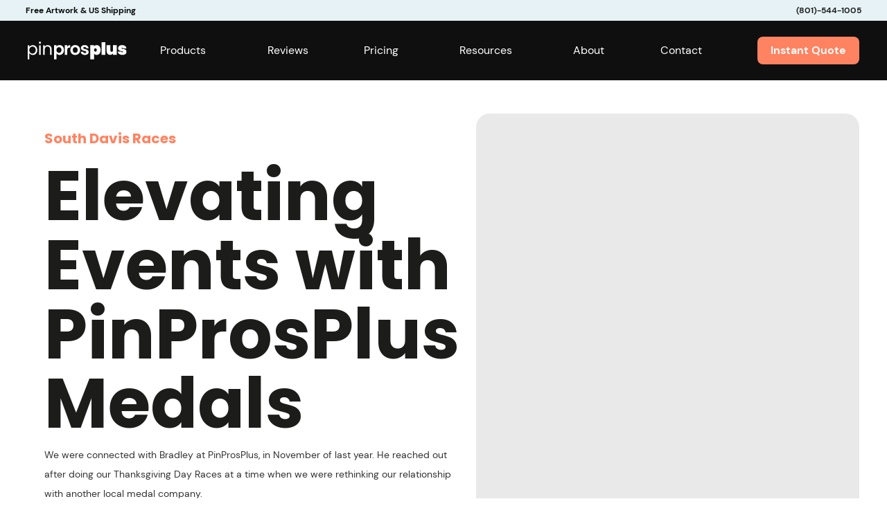

--- FILE ---
content_type: text/html
request_url: https://www.pinprosplus.com/use-case/south-davis-races-elevating-events-with-pinprosplus-medals
body_size: 7352
content:
<!DOCTYPE html><!-- Last Published: Tue Dec 02 2025 00:36:17 GMT+0000 (Coordinated Universal Time) --><html data-wf-domain="www.pinprosplus.com" data-wf-page="64b58f24ab616a3063871d46" data-wf-site="648308498cb20be4f74afa04" data-wf-collection="64b58f24ab616a3063871ce4" data-wf-item-slug="south-davis-races-elevating-events-with-pinprosplus-medals"><head><meta charset="utf-8"/><title>South Davis Races: Elevating Events with PinProsPlus Medals</title><meta content="We are so happy with the relationship we&#x27;ve developed over this 2023 season of races and look forward to many more opportunities to collaborate on artwork and ordering of our custom medals." name="description"/><meta content="South Davis Races: Elevating Events with PinProsPlus Medals" property="og:title"/><meta content="We are so happy with the relationship we&#x27;ve developed over this 2023 season of races and look forward to many more opportunities to collaborate on artwork and ordering of our custom medals." property="og:description"/><meta content="https://cdn.prod.website-files.com/64833599b84ff974ab6eb0cb/652d49d449917a1af10927d4_south-davis-races-min.avif" property="og:image"/><meta content="South Davis Races: Elevating Events with PinProsPlus Medals" property="twitter:title"/><meta content="We are so happy with the relationship we&#x27;ve developed over this 2023 season of races and look forward to many more opportunities to collaborate on artwork and ordering of our custom medals." property="twitter:description"/><meta content="https://cdn.prod.website-files.com/64833599b84ff974ab6eb0cb/652d49d449917a1af10927d4_south-davis-races-min.avif" property="twitter:image"/><meta property="og:type" content="website"/><meta content="summary_large_image" name="twitter:card"/><meta content="width=device-width, initial-scale=1" name="viewport"/><link href="https://cdn.prod.website-files.com/648308498cb20be4f74afa04/css/pinprosplus-2024.webflow.shared.d46b80097.min.css" rel="stylesheet" type="text/css"/><script type="text/javascript">!function(o,c){var n=c.documentElement,t=" w-mod-";n.className+=t+"js",("ontouchstart"in o||o.DocumentTouch&&c instanceof DocumentTouch)&&(n.className+=t+"touch")}(window,document);</script><link href="https://cdn.prod.website-files.com/648308498cb20be4f74afa04/6742fce09630e8df7aead134_pinpros-32.png" rel="shortcut icon" type="image/x-icon"/><link href="https://cdn.prod.website-files.com/648308498cb20be4f74afa04/6742fce38e26c188134feb55_pinpros-256.png" rel="apple-touch-icon"/><script src="https://www.google.com/recaptcha/api.js" type="text/javascript"></script>
<!-- Google Tag Manager -->
<script>(function(w,d,s,l,i){w[l]=w[l]||[];w[l].push({'gtm.start':
new Date().getTime(),event:'gtm.js'});var f=d.getElementsByTagName(s)[0],
j=d.createElement(s),dl=l!='dataLayer'?'&l='+l:'';j.async=true;j.src=
'https://www.googletagmanager.com/gtm.js?id='+i+dl;f.parentNode.insertBefore(j,f);
})(window,document,'script','dataLayer','GTM-K5PCK4B');</script>
<!-- End Google Tag Manager -->

<script async>
document.addEventListener("DOMContentLoaded", function() {
    var inputField = document.querySelector('inputfield');  // NOTE: Make sure 'inputfield' is the correct selector
    if (inputField) {
        inputField.addEventListener('keypress', function(e) {
            if (e.keyCode === 13) {
                e.preventDefault();
                var searchButton = document.querySelector('.search-button');
                if (searchButton) {
                    searchButton.click();
                }
            }
        });
    }
});
</script>

<!-- Meta Pixel Code -->
<script>
!function(f,b,e,v,n,t,s)
{if(f.fbq)return;n=f.fbq=function(){n.callMethod?
n.callMethod.apply(n,arguments):n.queue.push(arguments)};
if(!f._fbq)f._fbq=n;n.push=n;n.loaded=!0;n.version='2.0';
n.queue=[];t=b.createElement(e);t.async=!0;
t.src=v;s=b.getElementsByTagName(e)[0];
s.parentNode.insertBefore(t,s)}(window, document,'script',
'https://connect.facebook.net/en_US/fbevents.js');
fbq('init', '681252217410836');
fbq('track', 'PageView');
</script>
<noscript><img height="1" width="1" style="display:none"
src="https://www.facebook.com/tr?id=681252217410836&ev=PageView&noscript=1"
/></noscript>
<!-- End Meta Pixel Code -->

<!-- Start VWO Async SmartCode -->
<link rel="preconnect" href="https://dev.visualwebsiteoptimizer.com" />
<script type='text/javascript' id='vwoCode'>
window._vwo_code || (function() {
var account_id=964580,
version=2.1,
settings_tolerance=2000,
hide_element='body',
hide_element_style = 'opacity:0 !important;filter:alpha(opacity=0) !important;background:none !important;transition:none !important;',
/* DO NOT EDIT BELOW THIS LINE */
f=false,w=window,d=document,v=d.querySelector('#vwoCode'),cK='_vwo_'+account_id+'_settings',cc={};try{var c=JSON.parse(localStorage.getItem('_vwo_'+account_id+'_config'));cc=c&&typeof c==='object'?c:{}}catch(e){}var stT=cc.stT==='session'?w.sessionStorage:w.localStorage;code={nonce:v&&v.nonce,use_existing_jquery:function(){return typeof use_existing_jquery!=='undefined'?use_existing_jquery:undefined},library_tolerance:function(){return typeof library_tolerance!=='undefined'?library_tolerance:undefined},settings_tolerance:function(){return cc.sT||settings_tolerance},hide_element_style:function(){return'{'+(cc.hES||hide_element_style)+'}'},hide_element:function(){if(performance.getEntriesByName('first-contentful-paint')[0]){return''}return typeof cc.hE==='string'?cc.hE:hide_element},getVersion:function(){return version},finish:function(e){if(!f){f=true;var t=d.getElementById('_vis_opt_path_hides');if(t)t.parentNode.removeChild(t);if(e)(new Image).src='https://dev.visualwebsiteoptimizer.com/ee.gif?a='+account_id+e}},finished:function(){return f},addScript:function(e){var t=d.createElement('script');t.type='text/javascript';if(e.src){t.src=e.src}else{t.text=e.text}v&&t.setAttribute('nonce',v.nonce);d.getElementsByTagName('head')[0].appendChild(t)},load:function(e,t){var n=this.getSettings(),i=d.createElement('script'),r=this;t=t||{};if(n){i.textContent=n;d.getElementsByTagName('head')[0].appendChild(i);if(!w.VWO||VWO.caE){stT.removeItem(cK);r.load(e)}}else{var o=new XMLHttpRequest;o.open('GET',e,true);o.withCredentials=!t.dSC;o.responseType=t.responseType||'text';o.onload=function(){if(t.onloadCb){return t.onloadCb(o,e)}if(o.status===200||o.status===304){_vwo_code.addScript({text:o.responseText})}else{_vwo_code.finish('&e=loading_failure:'+e)}};o.onerror=function(){if(t.onerrorCb){return t.onerrorCb(e)}_vwo_code.finish('&e=loading_failure:'+e)};o.send()}},getSettings:function(){try{var e=stT.getItem(cK);if(!e){return}e=JSON.parse(e);if(Date.now()>e.e){stT.removeItem(cK);return}return e.s}catch(e){return}},init:function(){if(d.URL.indexOf('__vwo_disable__')>-1)return;var e=this.settings_tolerance();w._vwo_settings_timer=setTimeout(function(){_vwo_code.finish();stT.removeItem(cK)},e);var t;if(this.hide_element()!=='body'){t=d.createElement('style');var n=this.hide_element(),i=n?n+this.hide_element_style():'',r=d.getElementsByTagName('head')[0];t.setAttribute('id','_vis_opt_path_hides');v&&t.setAttribute('nonce',v.nonce);t.setAttribute('type','text/css');if(t.styleSheet)t.styleSheet.cssText=i;else t.appendChild(d.createTextNode(i));r.appendChild(t)}else{t=d.getElementsByTagName('head')[0];var i=d.createElement('div');i.style.cssText='z-index: 2147483647 !important;position: fixed !important;left: 0 !important;top: 0 !important;width: 100% !important;height: 100% !important;background: white !important;';i.setAttribute('id','_vis_opt_path_hides');i.classList.add('_vis_hide_layer');t.parentNode.insertBefore(i,t.nextSibling)}var o=window._vis_opt_url||d.URL,s='https://dev.visualwebsiteoptimizer.com/j.php?a='+account_id+'&u='+encodeURIComponent(o)+'&vn='+version;if(w.location.search.indexOf('_vwo_xhr')!==-1){this.addScript({src:s})}else{this.load(s+'&x=true')}}};w._vwo_code=code;code.init();})();
</script>
<!-- End VWO Async SmartCode -->

<link rel="canonical" href="https://www.pinprosplus.com/use-case/south-davis-races-elevating-events-with-pinprosplus-medals">

<script type='application/ld+json' class='yoast-schema-graph yoast-schema-graph--main'>
{"@context":"https://schema.org","@graph":[

{"@type":"WebSite","@id":"https://www.pinprosplus.com/#website","url":"https://www.pinprosplus.com/","name":"PinProsPlus","description":"PinProsPlus is a supplier of a wide range of cheap custom lapel pins, metal lapel pin with acrylic coating, custom enamel pins & more. High Quality, Low Price!",
"potentialAction":
{"@type":"SearchAction","target":"https://www.pinprosplus.com/search?query={search_term_string}","query-input":"required name=search_term_string"}},

{"@type":"WebPage","@id":"https://www.pinprosplus.com/use-case/south-davis-races-elevating-events-with-pinprosplus-medals#webpage","url":"https://www.pinprosplus.com/use-case/south-davis-races-elevating-events-with-pinprosplus-medals","inLanguage":"en-US","name":"South Davis Races: Elevating Events with PinProsPlus Medals","isPartOf":

{"@id":"https://www.pinprosplus.com/#website"},"datePublished":"Sep 15, 2023","dateModified":"Oct 16, 2023","description":"We are so happy with the relationship we&#39;ve developed over this 2023 season of races and look forward to many more opportunities to collaborate on artwork and ordering of our custom medals."}]}

</script>
<script src="https://cdn.prod.website-files.com/648308498cb20be4f74afa04%2F68656c54fa4692ad927478d6%2F691d52712e4c27bde2e56cba%2Fcartgenie_styles-0.0.1.js" type="text/javascript"></script><script src="https://cdn.cartgenie.com/js/cartgenie-main.js" type="module" async="" defer="" lib-name="cartgenie-jslib" public-key="840|n4TCnsGEOWtQPsN1lWfvrY5Rcxtj4zj9GXqFD7Wq8a885de1"></script><script type="text/javascript">window.__WEBFLOW_CURRENCY_SETTINGS = {"currencyCode":"USD","symbol":"$","decimal":".","fractionDigits":2,"group":",","template":"{{wf {\"path\":\"symbol\",\"type\":\"PlainText\"} }} {{wf {\"path\":\"amount\",\"type\":\"CommercePrice\"} }} {{wf {\"path\":\"currencyCode\",\"type\":\"PlainText\"} }}","hideDecimalForWholeNumbers":false};</script></head><body><div class="navbar-banner_wrapper"><div class="section_banner"><div class="container-banner"><div class="text-style-tiny-is-bold">Free Artwork &amp; US Shipping </div><div class="text-style-tiny-is-bold"><a href="tel:+1801-544-1005" class="phone-link"> (801)-544-1005</a></div></div></div><div data-animation="default" data-collapse="medium" data-duration="400" data-easing="ease" data-easing2="ease" role="banner" class="navbar w-nav"><div class="navbar_container w-container"><div class="navbar_content"><div class="navbar_brand"><a href="/" class="brand-logo_wrapper w-inline-block"><img src="https://cdn.prod.website-files.com/648308498cb20be4f74afa04/64830ee9e79aa55d3a82a284_White%20Primary%20Logo%20-%20PinProsPlus.svg" loading="lazy" alt="pinprosplus-logo-white" class="brand-logo-white"/></a></div><nav role="navigation" class="navbar_menu w-nav-menu"><div class="w-layout-grid grid"><div id="w-node-_9f77e675-b6e4-3bcf-bb97-1742c8b34963-c8b3495a" class="nav_group"><div class="nav_category"><div class="text-style-small-is-bold"><a href="/all-products" class="link-3">Products</a></div></div><div><div class="text-style-small-is-bold nav_sub_category">Product Comparison</div><div class="text-size-small nav-text-padding"><a href="/resources/pin-type-comparison" class="nav-link">Pin Comparison</a></div></div><div class="text-style-small-is-bold nav_sub_category"><a href="/all-products" class="nav-link-orange">Custom Products</a></div><div class="w-dyn-list"><div role="list" class="w-dyn-items"><div role="listitem" class="collection-item-36 w-dyn-item"><a href="/custom/pins" class="text-size-small nav-link">Custom Pins</a></div><div role="listitem" class="collection-item-36 w-dyn-item"><a href="/custom/challenge-coins" class="text-size-small nav-link">Challenge Coins</a></div><div role="listitem" class="collection-item-36 w-dyn-item"><a href="/custom/embroidered-patches" class="text-size-small nav-link">Embroidered Patches</a></div><div role="listitem" class="collection-item-36 w-dyn-item"><a href="/custom/finisher-medals" class="text-size-small nav-link">Finisher Medals</a></div><div role="listitem" class="collection-item-36 w-dyn-item"><a href="/custom/belt-buckles" class="text-size-small nav-link">Belt Buckles</a></div><div role="listitem" class="collection-item-36 w-dyn-item"><a href="/custom/button-pins" class="text-size-small nav-link">Celluloid Buttons</a></div></div></div><div class="text-style-small-is-bold nav_sub_category"><a href="/shop" class="nav-link-orange">Shop</a></div></div><div id="w-node-_9f77e675-b6e4-3bcf-bb97-1742c8b34984-c8b3495a" class="nav_group"><div class="nav_category"><div class="text-style-small-is-bold"><a href="/pricing" class="link-3">Pricing</a></div></div><div><div class="text-size-small nav-text-padding"><a href="#" class="nav-link">Pins Pricing</a></div><div class="text-size-small nav-text-padding">Coins Pricing</div><div class="text-size-small nav-text-padding">Patches Pricing</div><div class="text-size-small nav-text-padding">Buttons Pricing</div><div class="text-size-small nav-text-padding">Belt Buckles Pricing</div><div class="text-size-small nav-text-padding">Medals Pricing</div><div class="text-style-small-is-bold nav_sub_category"><a href="/free-quote" class="nav-link-orange">Custom Quote In 1 Hour</a></div></div></div><div id="w-node-_9f77e675-b6e4-3bcf-bb97-1742c8b3499b-c8b3495a" class="nav_group"><div class="nav_category"><div class="text-style-small-is-bold"><a href="/resources" class="link-3">Resources</a></div></div><div class="text-size-small nav_text_link"><a href="/reviews" class="nav-link">Reviews</a></div><div class="text-size-small nav_text_link"><a href="/resources/faq" class="nav-link">FAQ</a></div><div class="text-size-small nav_text_link"><a href="/blog" class="nav-link">Blog</a></div><div class="text-size-small nav_text_link"><a href="/resources/gallery" class="nav-link">Gallery</a></div><div class="text-size-small nav_text_link"><a href="/about" class="nav-link">About</a></div><div class="text-size-small nav_text_link"><a href="/contact" class="nav-link">Contact</a></div></div></div><div data-hover="true" data-delay="0" class="dropdown w-dropdown"><div class="dropdown-toggle w-dropdown-toggle"><div class="text-style-link">Products</div></div><nav class="dropdown_list w-dropdown-list"><a href="/" class="dropdown-link coral w-dropdown-link">All Custom Products</a><div class="w-dyn-list"><div role="list" class="w-dyn-items"><div role="listitem" class="w-dyn-item"><a href="/custom/pins" class="sub-dropdown-link w-dropdown-link">Custom Pins</a></div><div role="listitem" class="w-dyn-item"><a href="/custom/challenge-coins" class="sub-dropdown-link w-dropdown-link">Challenge Coins</a></div><div role="listitem" class="w-dyn-item"><a href="/custom/embroidered-patches" class="sub-dropdown-link w-dropdown-link">Embroidered Patches</a></div><div role="listitem" class="w-dyn-item"><a href="/custom/finisher-medals" class="sub-dropdown-link w-dropdown-link">Finisher Medals</a></div><div role="listitem" class="w-dyn-item"><a href="/custom/belt-buckles" class="sub-dropdown-link w-dropdown-link">Belt Buckles</a></div><div role="listitem" class="w-dyn-item"><a href="/custom/button-pins" class="sub-dropdown-link w-dropdown-link">Celluloid Buttons</a></div></div></div><a href="/resources/product-comparison" class="dropdown-link w-dropdown-link">Product Comparison</a><a href="/resources/pin-type-comparison" class="dropdown-link w-dropdown-link">Pin Comparison</a><a href="https://shop.pinprosplus.com" class="dropdown-link w-dropdown-link">Stock Shop</a></nav></div><a href="/reviews" class="navbar_link w-nav-link"><div class="nav-link-text">Reviews</div></a><a href="/pricing" class="navbar_link w-nav-link"><div class="nav-link-text">Pricing</div></a><div data-hover="true" data-delay="0" class="dropdown w-dropdown"><div class="dropdown-toggle w-dropdown-toggle"><div class="text-style-link">Resources</div></div><nav class="dropdown_list w-dropdown-list"><a href="/blog" class="dropdown-link w-dropdown-link">Blog</a><a href="/resources/faq" class="dropdown-link w-dropdown-link">FAQ</a><a href="/resources/gallery" class="dropdown-link w-dropdown-link">Gallery</a><a href="https://shop.pinprosplus.com/" class="dropdown-link w-dropdown-link">Shop</a><a href="/resources" class="dropdown-link w-dropdown-link">All Resources</a></nav></div><a href="/about" class="navbar_link w-nav-link"><div class="nav-link-text">About</div></a><a href="/contact" class="navbar_link w-nav-link"><div class="nav-link-text">Contact</div></a></nav></div><a href="/free-quote" class="navbar_button w-nav-link"><div class="text-style-link-is-bold-6">Instant Quote</div></a><div class="menu-button w-nav-button"><div class="icon w-icon-nav-menu"></div></div></div></div></div><section class="main-wrapper"><div class="padding-global"><div class="container-large"><div class="padding-section-large"><div class="_2-columns_single-image-hero"><div class="text-column_single-image-hero"><div class="text-wrapper"><h1 class="heading-2">South Davis Races</h1><h1 class="heading-style-1-alternate">Elevating Events with PinProsPlus Medals</h1><div class="rich-text-blog w-richtext"><p id="">We were connected with Bradley at PinProsPlus, in November of last year. He reached out after doing our Thanksgiving Day Races at a time when we were rethinking our relationship with another local medal company.</p><p id="">Bradley was on the ball in helping us come to an agreement on price point for medals and has stayed consistent in offering us a quality medals for a much more reasonable price point for our local events.</p><p id="">We are so happy with the relationship we've developed over this 2023 season of races and look forward to many more opportunities to collaborate on artwork and ordering of our custom medals.</p><figure class="w-richtext-figure-type-image w-richtext-align-center" data-rt-type="image" data-rt-align="center"><div><img src="https://cdn.prod.website-files.com/64833599b84ff974ab6eb0cb/652d49d549917a1af1092a49_medal-1.jpeg" loading="lazy"></div></figure><figure class="w-richtext-figure-type-image w-richtext-align-center" data-rt-type="image" data-rt-align="center"><div><img src="https://cdn.prod.website-files.com/64833599b84ff974ab6eb0cb/652d49d649917a1af1092a8b_medal-2.jpeg" loading="lazy"></div></figure><figure class="w-richtext-figure-type-image w-richtext-align-center" data-rt-type="image" data-rt-align="center"><div><img src="https://cdn.prod.website-files.com/64833599b84ff974ab6eb0cb/652d49d549917a1af1092a43_medal-3.jpeg" loading="lazy"></div></figure><figure class="w-richtext-figure-type-image w-richtext-align-center" data-rt-type="image" data-rt-align="center"><div><img src="https://cdn.prod.website-files.com/64833599b84ff974ab6eb0cb/652d49d549917a1af1092a46_medal-4.jpeg" loading="lazy"></div></figure></div><div class="padding-top-large"><div class="button-wrapper-3"><a href="/free-quote" class="button-4"><div class="text-style-link-is-bold-16">Instant Quote</div></a></div></div></div></div><div class="image-column_single-image-hero"><div style="background-image:url(&quot;https://cdn.prod.website-files.com/64833599b84ff974ab6eb0cb/652d49d449917a1af10927d4_south-davis-races-min.avif&quot;)" class="image-wrapper_single-image-hero"></div></div></div></div></div></div></section><section class="section_-identifier"><div class="padding-global"><div class="container-small"><div class="padding-section-extra-large"><div class="padding-bottom-large"><div class="wrapper_final-cta"><h2 class="heading-style-2-4">Ready to Order? Let’s Chat!</h2><div class="button_contiainer-large"><a href="/contact" class="button"><div class="text-style-link-is-bold">Contact Us</div></a></div></div></div></div></div></div><img src="https://cdn.prod.website-files.com/648308498cb20be4f74afa04/64831897bdff9765b9a80625_grid-of-color-squares-orange-blue-yellow-01.svg" loading="lazy" alt="large-grid-of-squares-blue-orange-yellow" class="blocks-right-corner"/></section><div class="footer"><div class="columns f2wf-columns"><div class="column-footer-brand"><a href="/" class="brand-link w-inline-block"><div class="logo-pinprosplus-white"><img src="https://cdn.prod.website-files.com/648308498cb20be4f74afa04/64830ee9e79aa55d3a82a284_White%20Primary%20Logo%20-%20PinProsPlus.svg" loading="lazy" alt="pinprosplus-logo-white" class="brand-logo-white"/></div></a><div class="code-embed w-embed"><a href="https://www.bbb.org/us/ut/kaysville/profile/lapel-pins/pinprosplus-1166-22311572/#sealclick" target="_blank" rel="nofollow"><img src="https://seal-utah.bbb.org/seals/blue-seal-200-42-whitetxt-bbb-22311572.png" style="border: 0;" alt="PinProsPlus BBB Business Review" /></a></div></div><div class="small-columns footer-small-columns"><div class="footer-text-columns"><div class="content"><div class="text-style-small-is-bold">Company</div><div class="footer-links"><div class="text-size-small"><a href="/about" class="link-footer">About Us</a></div><div class="text-size-small"><a href="/contact" class="link-footer">Contact Us</a></div><div class="text-size-small"><a href="/pricing" class="link-footer">Pricing</a></div><div class="text-size-small"><a href="/categories" class="link-footer">Custom Pin Categories</a></div><div class="text-size-small"><a href="https://shop.pinprosplus.com/" class="link-footer">Shop</a></div></div></div></div><div class="footer-text-columns"><div class="content"><div class="text-style-small-is-bold">Resources</div><div class="footer-links"><div class="text-size-small"><a href="/blog" class="link-footer">Blog</a></div><div class="text-size-small"><a href="/resources/faq" class="link-footer">FAQ</a></div><div class="text-size-small"><a href="/resources/gallery" class="link-footer">Gallery</a></div><div class="text-size-small"><a href="/resources/metal-finishes" class="link-footer">Metal Finishes</a></div><div class="text-size-small"><a href="/resources/pin-extras" class="link-footer">Pin Extras</a></div><div class="text-size-small"><a href="/resources/sample-request" class="link-footer">Sample Request</a></div><div class="text-size-small"><a href="/resources/pin-type-comparison" class="link-footer">Pin Comparison</a></div><div class="text-size-small"><a href="/resources/product-comparison" class="link-footer">Product Comparison</a></div></div></div></div><div class="footer-text-columns"><div class="content"><div class="text-style-small-is-bold">Latest Articles</div><div class="footer-links"><div class="collection-list-wrapper-8 w-dyn-list"><div role="list" class="w-dyn-items"><div role="listitem" class="collection-item-2 w-dyn-item"><a href="/post/how-to-integrate-custom-promotional-products-into-your-marketing-strategy" class="link-footer">How to Integrate Custom Promotional Products into Your Marketing Strategy</a></div><div role="listitem" class="collection-item-2 w-dyn-item"><a href="/post/how-to-boost-brand-recognition" class="link-footer">How to Boost Brand Recognition for Your Business – A Deep Dive</a></div><div role="listitem" class="collection-item-2 w-dyn-item"><a href="/post/custom-belt-buckles-for-different-cultures-and-traditions" class="link-footer">Custom Belt Buckles for Different Cultures and Traditions</a></div><div role="listitem" class="collection-item-2 w-dyn-item"><a href="/post/custom-belt-buckles-for-sports-teams-building-unity-and-identity" class="link-footer">Custom Belt Buckles for Sports Teams: Building Unity and Identity</a></div></div></div></div></div></div><div class="footer-text-columns"><div class="content"><div class="text-style-small-is-bold">Legal</div><div class="footer-links"><div class="text-size-small"><a href="/policies" class="link-footer">Policies</a></div></div></div></div></div></div><div class="copyright"><div class="text-size-small">Copyright © 2025 PinProsPlus | sales@pinprosplus.com | (801) 544-1005</div></div></div><script src="https://d3e54v103j8qbb.cloudfront.net/js/jquery-3.5.1.min.dc5e7f18c8.js?site=648308498cb20be4f74afa04" type="text/javascript" integrity="sha256-9/aliU8dGd2tb6OSsuzixeV4y/faTqgFtohetphbbj0=" crossorigin="anonymous"></script><script src="https://cdn.prod.website-files.com/648308498cb20be4f74afa04/js/webflow.schunk.b82659d38b516d60.js" type="text/javascript"></script><script src="https://cdn.prod.website-files.com/648308498cb20be4f74afa04/js/webflow.6c0d8b40.b1481c4c86db4a3e.js" type="text/javascript"></script>
<!-- Google Tag Manager (noscript) -->
<noscript><iframe src="https://www.googletagmanager.com/ns.html?id=GTM-K5PCK4B"
height="0" width="0" style="display:none;visibility:hidden"></iframe></noscript>
<!-- End Google Tag Manager (noscript) -->
</body></html>

--- FILE ---
content_type: text/css
request_url: https://cdn.prod.website-files.com/648308498cb20be4f74afa04/css/pinprosplus-2024.webflow.shared.d46b80097.min.css
body_size: 39588
content:
html{-webkit-text-size-adjust:100%;-ms-text-size-adjust:100%;font-family:sans-serif}body{margin:0}article,aside,details,figcaption,figure,footer,header,hgroup,main,menu,nav,section,summary{display:block}audio,canvas,progress,video{vertical-align:baseline;display:inline-block}audio:not([controls]){height:0;display:none}[hidden],template{display:none}a{background-color:#0000}a:active,a:hover{outline:0}abbr[title]{border-bottom:1px dotted}b,strong{font-weight:700}dfn{font-style:italic}h1{margin:.67em 0;font-size:2em}mark{color:#000;background:#ff0}small{font-size:80%}sub,sup{vertical-align:baseline;font-size:75%;line-height:0;position:relative}sup{top:-.5em}sub{bottom:-.25em}img{border:0}svg:not(:root){overflow:hidden}hr{box-sizing:content-box;height:0}pre{overflow:auto}code,kbd,pre,samp{font-family:monospace;font-size:1em}button,input,optgroup,select,textarea{color:inherit;font:inherit;margin:0}button{overflow:visible}button,select{text-transform:none}button,html input[type=button],input[type=reset]{-webkit-appearance:button;cursor:pointer}button[disabled],html input[disabled]{cursor:default}button::-moz-focus-inner,input::-moz-focus-inner{border:0;padding:0}input{line-height:normal}input[type=checkbox],input[type=radio]{box-sizing:border-box;padding:0}input[type=number]::-webkit-inner-spin-button,input[type=number]::-webkit-outer-spin-button{height:auto}input[type=search]{-webkit-appearance:none}input[type=search]::-webkit-search-cancel-button,input[type=search]::-webkit-search-decoration{-webkit-appearance:none}legend{border:0;padding:0}textarea{overflow:auto}optgroup{font-weight:700}table{border-collapse:collapse;border-spacing:0}td,th{padding:0}@font-face{font-family:webflow-icons;src:url([data-uri])format("truetype");font-weight:400;font-style:normal}[class^=w-icon-],[class*=\ w-icon-]{speak:none;font-variant:normal;text-transform:none;-webkit-font-smoothing:antialiased;-moz-osx-font-smoothing:grayscale;font-style:normal;font-weight:400;line-height:1;font-family:webflow-icons!important}.w-icon-slider-right:before{content:""}.w-icon-slider-left:before{content:""}.w-icon-nav-menu:before{content:""}.w-icon-arrow-down:before,.w-icon-dropdown-toggle:before{content:""}.w-icon-file-upload-remove:before{content:""}.w-icon-file-upload-icon:before{content:""}*{box-sizing:border-box}html{height:100%}body{color:#333;background-color:#fff;min-height:100%;margin:0;font-family:Arial,sans-serif;font-size:14px;line-height:20px}img{vertical-align:middle;max-width:100%;display:inline-block}html.w-mod-touch *{background-attachment:scroll!important}.w-block{display:block}.w-inline-block{max-width:100%;display:inline-block}.w-clearfix:before,.w-clearfix:after{content:" ";grid-area:1/1/2/2;display:table}.w-clearfix:after{clear:both}.w-hidden{display:none}.w-button{color:#fff;line-height:inherit;cursor:pointer;background-color:#3898ec;border:0;border-radius:0;padding:9px 15px;text-decoration:none;display:inline-block}input.w-button{-webkit-appearance:button}html[data-w-dynpage] [data-w-cloak]{color:#0000!important}.w-code-block{margin:unset}pre.w-code-block code{all:inherit}.w-optimization{display:contents}.w-webflow-badge,.w-webflow-badge>img{box-sizing:unset;width:unset;height:unset;max-height:unset;max-width:unset;min-height:unset;min-width:unset;margin:unset;padding:unset;float:unset;clear:unset;border:unset;border-radius:unset;background:unset;background-image:unset;background-position:unset;background-size:unset;background-repeat:unset;background-origin:unset;background-clip:unset;background-attachment:unset;background-color:unset;box-shadow:unset;transform:unset;direction:unset;font-family:unset;font-weight:unset;color:unset;font-size:unset;line-height:unset;font-style:unset;font-variant:unset;text-align:unset;letter-spacing:unset;-webkit-text-decoration:unset;text-decoration:unset;text-indent:unset;text-transform:unset;list-style-type:unset;text-shadow:unset;vertical-align:unset;cursor:unset;white-space:unset;word-break:unset;word-spacing:unset;word-wrap:unset;transition:unset}.w-webflow-badge{white-space:nowrap;cursor:pointer;box-shadow:0 0 0 1px #0000001a,0 1px 3px #0000001a;visibility:visible!important;opacity:1!important;z-index:2147483647!important;color:#aaadb0!important;overflow:unset!important;background-color:#fff!important;border-radius:3px!important;width:auto!important;height:auto!important;margin:0!important;padding:6px!important;font-size:12px!important;line-height:14px!important;text-decoration:none!important;display:inline-block!important;position:fixed!important;inset:auto 12px 12px auto!important;transform:none!important}.w-webflow-badge>img{position:unset;visibility:unset!important;opacity:1!important;vertical-align:middle!important;display:inline-block!important}h1,h2,h3,h4,h5,h6{margin-bottom:10px;font-weight:700}h1{margin-top:20px;font-size:38px;line-height:44px}h2{margin-top:20px;font-size:32px;line-height:36px}h3{margin-top:20px;font-size:24px;line-height:30px}h4{margin-top:10px;font-size:18px;line-height:24px}h5{margin-top:10px;font-size:14px;line-height:20px}h6{margin-top:10px;font-size:12px;line-height:18px}p{margin-top:0;margin-bottom:10px}blockquote{border-left:5px solid #e2e2e2;margin:0 0 10px;padding:10px 20px;font-size:18px;line-height:22px}figure{margin:0 0 10px}figcaption{text-align:center;margin-top:5px}ul,ol{margin-top:0;margin-bottom:10px;padding-left:40px}.w-list-unstyled{padding-left:0;list-style:none}.w-embed:before,.w-embed:after{content:" ";grid-area:1/1/2/2;display:table}.w-embed:after{clear:both}.w-video{width:100%;padding:0;position:relative}.w-video iframe,.w-video object,.w-video embed{border:none;width:100%;height:100%;position:absolute;top:0;left:0}fieldset{border:0;margin:0;padding:0}button,[type=button],[type=reset]{cursor:pointer;-webkit-appearance:button;border:0}.w-form{margin:0 0 15px}.w-form-done{text-align:center;background-color:#ddd;padding:20px;display:none}.w-form-fail{background-color:#ffdede;margin-top:10px;padding:10px;display:none}label{margin-bottom:5px;font-weight:700;display:block}.w-input,.w-select{color:#333;vertical-align:middle;background-color:#fff;border:1px solid #ccc;width:100%;height:38px;margin-bottom:10px;padding:8px 12px;font-size:14px;line-height:1.42857;display:block}.w-input::placeholder,.w-select::placeholder{color:#999}.w-input:focus,.w-select:focus{border-color:#3898ec;outline:0}.w-input[disabled],.w-select[disabled],.w-input[readonly],.w-select[readonly],fieldset[disabled] .w-input,fieldset[disabled] .w-select{cursor:not-allowed}.w-input[disabled]:not(.w-input-disabled),.w-select[disabled]:not(.w-input-disabled),.w-input[readonly],.w-select[readonly],fieldset[disabled]:not(.w-input-disabled) .w-input,fieldset[disabled]:not(.w-input-disabled) .w-select{background-color:#eee}textarea.w-input,textarea.w-select{height:auto}.w-select{background-color:#f3f3f3}.w-select[multiple]{height:auto}.w-form-label{cursor:pointer;margin-bottom:0;font-weight:400;display:inline-block}.w-radio{margin-bottom:5px;padding-left:20px;display:block}.w-radio:before,.w-radio:after{content:" ";grid-area:1/1/2/2;display:table}.w-radio:after{clear:both}.w-radio-input{float:left;margin:3px 0 0 -20px;line-height:normal}.w-file-upload{margin-bottom:10px;display:block}.w-file-upload-input{opacity:0;z-index:-100;width:.1px;height:.1px;position:absolute;overflow:hidden}.w-file-upload-default,.w-file-upload-uploading,.w-file-upload-success{color:#333;display:inline-block}.w-file-upload-error{margin-top:10px;display:block}.w-file-upload-default.w-hidden,.w-file-upload-uploading.w-hidden,.w-file-upload-error.w-hidden,.w-file-upload-success.w-hidden{display:none}.w-file-upload-uploading-btn{cursor:pointer;background-color:#fafafa;border:1px solid #ccc;margin:0;padding:8px 12px;font-size:14px;font-weight:400;display:flex}.w-file-upload-file{background-color:#fafafa;border:1px solid #ccc;flex-grow:1;justify-content:space-between;margin:0;padding:8px 9px 8px 11px;display:flex}.w-file-upload-file-name{font-size:14px;font-weight:400;display:block}.w-file-remove-link{cursor:pointer;width:auto;height:auto;margin-top:3px;margin-left:10px;padding:3px;display:block}.w-icon-file-upload-remove{margin:auto;font-size:10px}.w-file-upload-error-msg{color:#ea384c;padding:2px 0;display:inline-block}.w-file-upload-info{padding:0 12px;line-height:38px;display:inline-block}.w-file-upload-label{cursor:pointer;background-color:#fafafa;border:1px solid #ccc;margin:0;padding:8px 12px;font-size:14px;font-weight:400;display:inline-block}.w-icon-file-upload-icon,.w-icon-file-upload-uploading{width:20px;margin-right:8px;display:inline-block}.w-icon-file-upload-uploading{height:20px}.w-container{max-width:940px;margin-left:auto;margin-right:auto}.w-container:before,.w-container:after{content:" ";grid-area:1/1/2/2;display:table}.w-container:after{clear:both}.w-container .w-row{margin-left:-10px;margin-right:-10px}.w-row:before,.w-row:after{content:" ";grid-area:1/1/2/2;display:table}.w-row:after{clear:both}.w-row .w-row{margin-left:0;margin-right:0}.w-col{float:left;width:100%;min-height:1px;padding-left:10px;padding-right:10px;position:relative}.w-col .w-col{padding-left:0;padding-right:0}.w-col-1{width:8.33333%}.w-col-2{width:16.6667%}.w-col-3{width:25%}.w-col-4{width:33.3333%}.w-col-5{width:41.6667%}.w-col-6{width:50%}.w-col-7{width:58.3333%}.w-col-8{width:66.6667%}.w-col-9{width:75%}.w-col-10{width:83.3333%}.w-col-11{width:91.6667%}.w-col-12{width:100%}.w-hidden-main{display:none!important}@media screen and (max-width:991px){.w-container{max-width:728px}.w-hidden-main{display:inherit!important}.w-hidden-medium{display:none!important}.w-col-medium-1{width:8.33333%}.w-col-medium-2{width:16.6667%}.w-col-medium-3{width:25%}.w-col-medium-4{width:33.3333%}.w-col-medium-5{width:41.6667%}.w-col-medium-6{width:50%}.w-col-medium-7{width:58.3333%}.w-col-medium-8{width:66.6667%}.w-col-medium-9{width:75%}.w-col-medium-10{width:83.3333%}.w-col-medium-11{width:91.6667%}.w-col-medium-12{width:100%}.w-col-stack{width:100%;left:auto;right:auto}}@media screen and (max-width:767px){.w-hidden-main,.w-hidden-medium{display:inherit!important}.w-hidden-small{display:none!important}.w-row,.w-container .w-row{margin-left:0;margin-right:0}.w-col{width:100%;left:auto;right:auto}.w-col-small-1{width:8.33333%}.w-col-small-2{width:16.6667%}.w-col-small-3{width:25%}.w-col-small-4{width:33.3333%}.w-col-small-5{width:41.6667%}.w-col-small-6{width:50%}.w-col-small-7{width:58.3333%}.w-col-small-8{width:66.6667%}.w-col-small-9{width:75%}.w-col-small-10{width:83.3333%}.w-col-small-11{width:91.6667%}.w-col-small-12{width:100%}}@media screen and (max-width:479px){.w-container{max-width:none}.w-hidden-main,.w-hidden-medium,.w-hidden-small{display:inherit!important}.w-hidden-tiny{display:none!important}.w-col{width:100%}.w-col-tiny-1{width:8.33333%}.w-col-tiny-2{width:16.6667%}.w-col-tiny-3{width:25%}.w-col-tiny-4{width:33.3333%}.w-col-tiny-5{width:41.6667%}.w-col-tiny-6{width:50%}.w-col-tiny-7{width:58.3333%}.w-col-tiny-8{width:66.6667%}.w-col-tiny-9{width:75%}.w-col-tiny-10{width:83.3333%}.w-col-tiny-11{width:91.6667%}.w-col-tiny-12{width:100%}}.w-widget{position:relative}.w-widget-map{width:100%;height:400px}.w-widget-map label{width:auto;display:inline}.w-widget-map img{max-width:inherit}.w-widget-map .gm-style-iw{text-align:center}.w-widget-map .gm-style-iw>button{display:none!important}.w-widget-twitter{overflow:hidden}.w-widget-twitter-count-shim{vertical-align:top;text-align:center;background:#fff;border:1px solid #758696;border-radius:3px;width:28px;height:20px;display:inline-block;position:relative}.w-widget-twitter-count-shim *{pointer-events:none;-webkit-user-select:none;user-select:none}.w-widget-twitter-count-shim .w-widget-twitter-count-inner{text-align:center;color:#999;font-family:serif;font-size:15px;line-height:12px;position:relative}.w-widget-twitter-count-shim .w-widget-twitter-count-clear{display:block;position:relative}.w-widget-twitter-count-shim.w--large{width:36px;height:28px}.w-widget-twitter-count-shim.w--large .w-widget-twitter-count-inner{font-size:18px;line-height:18px}.w-widget-twitter-count-shim:not(.w--vertical){margin-left:5px;margin-right:8px}.w-widget-twitter-count-shim:not(.w--vertical).w--large{margin-left:6px}.w-widget-twitter-count-shim:not(.w--vertical):before,.w-widget-twitter-count-shim:not(.w--vertical):after{content:" ";pointer-events:none;border:solid #0000;width:0;height:0;position:absolute;top:50%;left:0}.w-widget-twitter-count-shim:not(.w--vertical):before{border-width:4px;border-color:#75869600 #5d6c7b #75869600 #75869600;margin-top:-4px;margin-left:-9px}.w-widget-twitter-count-shim:not(.w--vertical).w--large:before{border-width:5px;margin-top:-5px;margin-left:-10px}.w-widget-twitter-count-shim:not(.w--vertical):after{border-width:4px;border-color:#fff0 #fff #fff0 #fff0;margin-top:-4px;margin-left:-8px}.w-widget-twitter-count-shim:not(.w--vertical).w--large:after{border-width:5px;margin-top:-5px;margin-left:-9px}.w-widget-twitter-count-shim.w--vertical{width:61px;height:33px;margin-bottom:8px}.w-widget-twitter-count-shim.w--vertical:before,.w-widget-twitter-count-shim.w--vertical:after{content:" ";pointer-events:none;border:solid #0000;width:0;height:0;position:absolute;top:100%;left:50%}.w-widget-twitter-count-shim.w--vertical:before{border-width:5px;border-color:#5d6c7b #75869600 #75869600;margin-left:-5px}.w-widget-twitter-count-shim.w--vertical:after{border-width:4px;border-color:#fff #fff0 #fff0;margin-left:-4px}.w-widget-twitter-count-shim.w--vertical .w-widget-twitter-count-inner{font-size:18px;line-height:22px}.w-widget-twitter-count-shim.w--vertical.w--large{width:76px}.w-background-video{color:#fff;height:500px;position:relative;overflow:hidden}.w-background-video>video{object-fit:cover;z-index:-100;background-position:50%;background-size:cover;width:100%;height:100%;margin:auto;position:absolute;inset:-100%}.w-background-video>video::-webkit-media-controls-start-playback-button{-webkit-appearance:none;display:none!important}.w-background-video--control{background-color:#0000;padding:0;position:absolute;bottom:1em;right:1em}.w-background-video--control>[hidden]{display:none!important}.w-slider{text-align:center;clear:both;-webkit-tap-highlight-color:#0000;tap-highlight-color:#0000;background:#ddd;height:300px;position:relative}.w-slider-mask{z-index:1;white-space:nowrap;height:100%;display:block;position:relative;left:0;right:0;overflow:hidden}.w-slide{vertical-align:top;white-space:normal;text-align:left;width:100%;height:100%;display:inline-block;position:relative}.w-slider-nav{z-index:2;text-align:center;-webkit-tap-highlight-color:#0000;tap-highlight-color:#0000;height:40px;margin:auto;padding-top:10px;position:absolute;inset:auto 0 0}.w-slider-nav.w-round>div{border-radius:100%}.w-slider-nav.w-num>div{font-size:inherit;line-height:inherit;width:auto;height:auto;padding:.2em .5em}.w-slider-nav.w-shadow>div{box-shadow:0 0 3px #3336}.w-slider-nav-invert{color:#fff}.w-slider-nav-invert>div{background-color:#2226}.w-slider-nav-invert>div.w-active{background-color:#222}.w-slider-dot{cursor:pointer;background-color:#fff6;width:1em;height:1em;margin:0 3px .5em;transition:background-color .1s,color .1s;display:inline-block;position:relative}.w-slider-dot.w-active{background-color:#fff}.w-slider-dot:focus{outline:none;box-shadow:0 0 0 2px #fff}.w-slider-dot:focus.w-active{box-shadow:none}.w-slider-arrow-left,.w-slider-arrow-right{cursor:pointer;color:#fff;-webkit-tap-highlight-color:#0000;tap-highlight-color:#0000;-webkit-user-select:none;user-select:none;width:80px;margin:auto;font-size:40px;position:absolute;inset:0;overflow:hidden}.w-slider-arrow-left [class^=w-icon-],.w-slider-arrow-right [class^=w-icon-],.w-slider-arrow-left [class*=\ w-icon-],.w-slider-arrow-right [class*=\ w-icon-]{position:absolute}.w-slider-arrow-left:focus,.w-slider-arrow-right:focus{outline:0}.w-slider-arrow-left{z-index:3;right:auto}.w-slider-arrow-right{z-index:4;left:auto}.w-icon-slider-left,.w-icon-slider-right{width:1em;height:1em;margin:auto;inset:0}.w-slider-aria-label{clip:rect(0 0 0 0);border:0;width:1px;height:1px;margin:-1px;padding:0;position:absolute;overflow:hidden}.w-slider-force-show{display:block!important}.w-dropdown{text-align:left;z-index:900;margin-left:auto;margin-right:auto;display:inline-block;position:relative}.w-dropdown-btn,.w-dropdown-toggle,.w-dropdown-link{vertical-align:top;color:#222;text-align:left;white-space:nowrap;margin-left:auto;margin-right:auto;padding:20px;text-decoration:none;position:relative}.w-dropdown-toggle{-webkit-user-select:none;user-select:none;cursor:pointer;padding-right:40px;display:inline-block}.w-dropdown-toggle:focus{outline:0}.w-icon-dropdown-toggle{width:1em;height:1em;margin:auto 20px auto auto;position:absolute;top:0;bottom:0;right:0}.w-dropdown-list{background:#ddd;min-width:100%;display:none;position:absolute}.w-dropdown-list.w--open{display:block}.w-dropdown-link{color:#222;padding:10px 20px;display:block}.w-dropdown-link.w--current{color:#0082f3}.w-dropdown-link:focus{outline:0}@media screen and (max-width:767px){.w-nav-brand{padding-left:10px}}.w-lightbox-backdrop{cursor:auto;letter-spacing:normal;text-indent:0;text-shadow:none;text-transform:none;visibility:visible;white-space:normal;word-break:normal;word-spacing:normal;word-wrap:normal;color:#fff;text-align:center;z-index:2000;opacity:0;-webkit-user-select:none;-moz-user-select:none;-webkit-tap-highlight-color:transparent;background:#000000e6;outline:0;font-family:Helvetica Neue,Helvetica,Ubuntu,Segoe UI,Verdana,sans-serif;font-size:17px;font-style:normal;font-weight:300;line-height:1.2;list-style:disc;position:fixed;inset:0;-webkit-transform:translate(0)}.w-lightbox-backdrop,.w-lightbox-container{-webkit-overflow-scrolling:touch;height:100%;overflow:auto}.w-lightbox-content{height:100vh;position:relative;overflow:hidden}.w-lightbox-view{opacity:0;width:100vw;height:100vh;position:absolute}.w-lightbox-view:before{content:"";height:100vh}.w-lightbox-group,.w-lightbox-group .w-lightbox-view,.w-lightbox-group .w-lightbox-view:before{height:86vh}.w-lightbox-frame,.w-lightbox-view:before{vertical-align:middle;display:inline-block}.w-lightbox-figure{margin:0;position:relative}.w-lightbox-group .w-lightbox-figure{cursor:pointer}.w-lightbox-img{width:auto;max-width:none;height:auto}.w-lightbox-image{float:none;max-width:100vw;max-height:100vh;display:block}.w-lightbox-group .w-lightbox-image{max-height:86vh}.w-lightbox-caption{text-align:left;text-overflow:ellipsis;white-space:nowrap;background:#0006;padding:.5em 1em;position:absolute;bottom:0;left:0;right:0;overflow:hidden}.w-lightbox-embed{width:100%;height:100%;position:absolute;inset:0}.w-lightbox-control{cursor:pointer;background-position:50%;background-repeat:no-repeat;background-size:24px;width:4em;transition:all .3s;position:absolute;top:0}.w-lightbox-left{background-image:url([data-uri]);display:none;bottom:0;left:0}.w-lightbox-right{background-image:url([data-uri]);display:none;bottom:0;right:0}.w-lightbox-close{background-image:url([data-uri]);background-size:18px;height:2.6em;right:0}.w-lightbox-strip{white-space:nowrap;padding:0 1vh;line-height:0;position:absolute;bottom:0;left:0;right:0;overflow:auto hidden}.w-lightbox-item{box-sizing:content-box;cursor:pointer;width:10vh;padding:2vh 1vh;display:inline-block;-webkit-transform:translate(0,0)}.w-lightbox-active{opacity:.3}.w-lightbox-thumbnail{background:#222;height:10vh;position:relative;overflow:hidden}.w-lightbox-thumbnail-image{position:absolute;top:0;left:0}.w-lightbox-thumbnail .w-lightbox-tall{width:100%;top:50%;transform:translateY(-50%)}.w-lightbox-thumbnail .w-lightbox-wide{height:100%;left:50%;transform:translate(-50%)}.w-lightbox-spinner{box-sizing:border-box;border:5px solid #0006;border-radius:50%;width:40px;height:40px;margin-top:-20px;margin-left:-20px;animation:.8s linear infinite spin;position:absolute;top:50%;left:50%}.w-lightbox-spinner:after{content:"";border:3px solid #0000;border-bottom-color:#fff;border-radius:50%;position:absolute;inset:-4px}.w-lightbox-hide{display:none}.w-lightbox-noscroll{overflow:hidden}@media (min-width:768px){.w-lightbox-content{height:96vh;margin-top:2vh}.w-lightbox-view,.w-lightbox-view:before{height:96vh}.w-lightbox-group,.w-lightbox-group .w-lightbox-view,.w-lightbox-group .w-lightbox-view:before{height:84vh}.w-lightbox-image{max-width:96vw;max-height:96vh}.w-lightbox-group .w-lightbox-image{max-width:82.3vw;max-height:84vh}.w-lightbox-left,.w-lightbox-right{opacity:.5;display:block}.w-lightbox-close{opacity:.8}.w-lightbox-control:hover{opacity:1}}.w-lightbox-inactive,.w-lightbox-inactive:hover{opacity:0}.w-richtext:before,.w-richtext:after{content:" ";grid-area:1/1/2/2;display:table}.w-richtext:after{clear:both}.w-richtext[contenteditable=true]:before,.w-richtext[contenteditable=true]:after{white-space:initial}.w-richtext ol,.w-richtext ul{overflow:hidden}.w-richtext .w-richtext-figure-selected.w-richtext-figure-type-video div:after,.w-richtext .w-richtext-figure-selected[data-rt-type=video] div:after,.w-richtext .w-richtext-figure-selected.w-richtext-figure-type-image div,.w-richtext .w-richtext-figure-selected[data-rt-type=image] div{outline:2px solid #2895f7}.w-richtext figure.w-richtext-figure-type-video>div:after,.w-richtext figure[data-rt-type=video]>div:after{content:"";display:none;position:absolute;inset:0}.w-richtext figure{max-width:60%;position:relative}.w-richtext figure>div:before{cursor:default!important}.w-richtext figure img{width:100%}.w-richtext figure figcaption.w-richtext-figcaption-placeholder{opacity:.6}.w-richtext figure div{color:#0000;font-size:0}.w-richtext figure.w-richtext-figure-type-image,.w-richtext figure[data-rt-type=image]{display:table}.w-richtext figure.w-richtext-figure-type-image>div,.w-richtext figure[data-rt-type=image]>div{display:inline-block}.w-richtext figure.w-richtext-figure-type-image>figcaption,.w-richtext figure[data-rt-type=image]>figcaption{caption-side:bottom;display:table-caption}.w-richtext figure.w-richtext-figure-type-video,.w-richtext figure[data-rt-type=video]{width:60%;height:0}.w-richtext figure.w-richtext-figure-type-video iframe,.w-richtext figure[data-rt-type=video] iframe{width:100%;height:100%;position:absolute;top:0;left:0}.w-richtext figure.w-richtext-figure-type-video>div,.w-richtext figure[data-rt-type=video]>div{width:100%}.w-richtext figure.w-richtext-align-center{clear:both;margin-left:auto;margin-right:auto}.w-richtext figure.w-richtext-align-center.w-richtext-figure-type-image>div,.w-richtext figure.w-richtext-align-center[data-rt-type=image]>div{max-width:100%}.w-richtext figure.w-richtext-align-normal{clear:both}.w-richtext figure.w-richtext-align-fullwidth{text-align:center;clear:both;width:100%;max-width:100%;margin-left:auto;margin-right:auto;display:block}.w-richtext figure.w-richtext-align-fullwidth>div{padding-bottom:inherit;display:inline-block}.w-richtext figure.w-richtext-align-fullwidth>figcaption{display:block}.w-richtext figure.w-richtext-align-floatleft{float:left;clear:none;margin-right:15px}.w-richtext figure.w-richtext-align-floatright{float:right;clear:none;margin-left:15px}.w-nav{z-index:1000;background:#ddd;position:relative}.w-nav:before,.w-nav:after{content:" ";grid-area:1/1/2/2;display:table}.w-nav:after{clear:both}.w-nav-brand{float:left;color:#333;text-decoration:none;position:relative}.w-nav-link{vertical-align:top;color:#222;text-align:left;margin-left:auto;margin-right:auto;padding:20px;text-decoration:none;display:inline-block;position:relative}.w-nav-link.w--current{color:#0082f3}.w-nav-menu{float:right;position:relative}[data-nav-menu-open]{text-align:center;background:#c8c8c8;min-width:200px;position:absolute;top:100%;left:0;right:0;overflow:visible;display:block!important}.w--nav-link-open{display:block;position:relative}.w-nav-overlay{width:100%;display:none;position:absolute;top:100%;left:0;right:0;overflow:hidden}.w-nav-overlay [data-nav-menu-open]{top:0}.w-nav[data-animation=over-left] .w-nav-overlay{width:auto}.w-nav[data-animation=over-left] .w-nav-overlay,.w-nav[data-animation=over-left] [data-nav-menu-open]{z-index:1;top:0;right:auto}.w-nav[data-animation=over-right] .w-nav-overlay{width:auto}.w-nav[data-animation=over-right] .w-nav-overlay,.w-nav[data-animation=over-right] [data-nav-menu-open]{z-index:1;top:0;left:auto}.w-nav-button{float:right;cursor:pointer;-webkit-tap-highlight-color:#0000;tap-highlight-color:#0000;-webkit-user-select:none;user-select:none;padding:18px;font-size:24px;display:none;position:relative}.w-nav-button:focus{outline:0}.w-nav-button.w--open{color:#fff;background-color:#c8c8c8}.w-nav[data-collapse=all] .w-nav-menu{display:none}.w-nav[data-collapse=all] .w-nav-button,.w--nav-dropdown-open,.w--nav-dropdown-toggle-open{display:block}.w--nav-dropdown-list-open{position:static}@media screen and (max-width:991px){.w-nav[data-collapse=medium] .w-nav-menu{display:none}.w-nav[data-collapse=medium] .w-nav-button{display:block}}@media screen and (max-width:767px){.w-nav[data-collapse=small] .w-nav-menu{display:none}.w-nav[data-collapse=small] .w-nav-button{display:block}.w-nav-brand{padding-left:10px}}@media screen and (max-width:479px){.w-nav[data-collapse=tiny] .w-nav-menu{display:none}.w-nav[data-collapse=tiny] .w-nav-button{display:block}}.w-tabs{position:relative}.w-tabs:before,.w-tabs:after{content:" ";grid-area:1/1/2/2;display:table}.w-tabs:after{clear:both}.w-tab-menu{position:relative}.w-tab-link{vertical-align:top;text-align:left;cursor:pointer;color:#222;background-color:#ddd;padding:9px 30px;text-decoration:none;display:inline-block;position:relative}.w-tab-link.w--current{background-color:#c8c8c8}.w-tab-link:focus{outline:0}.w-tab-content{display:block;position:relative;overflow:hidden}.w-tab-pane{display:none;position:relative}.w--tab-active{display:block}@media screen and (max-width:479px){.w-tab-link{display:block}}.w-ix-emptyfix:after{content:""}@keyframes spin{0%{transform:rotate(0)}to{transform:rotate(360deg)}}.w-dyn-empty{background-color:#ddd;padding:10px}.w-dyn-hide,.w-dyn-bind-empty,.w-condition-invisible{display:none!important}.wf-layout-layout{display:grid}@font-face{font-family:Poppins;src:url(https://cdn.prod.website-files.com/648308498cb20be4f74afa04/648309260b269527aff395da_Poppins-Bold.ttf)format("truetype");font-weight:700;font-style:normal;font-display:swap}@font-face{font-family:Poppins;src:url(https://cdn.prod.website-files.com/648308498cb20be4f74afa04/64830951cf706ae284f7e56f_Poppins-BoldItalic.ttf)format("truetype");font-weight:700;font-style:italic;font-display:swap}@font-face{font-family:Poppins;src:url(https://cdn.prod.website-files.com/648308498cb20be4f74afa04/64830983bf64bb81db7acc52_Poppins-SemiBold.ttf)format("truetype");font-weight:600;font-style:normal;font-display:swap}@font-face{font-family:Poppins;src:url(https://cdn.prod.website-files.com/648308498cb20be4f74afa04/648309f42083cf1e58b69082_Poppins-Black.ttf)format("truetype");font-weight:900;font-style:normal;font-display:swap}@font-face{font-family:Dm Sans;src:url(https://cdn.prod.website-files.com/648308498cb20be4f74afa04/64830a27bf64bb81db7b92ea_DMSans-Bold.ttf)format("truetype");font-weight:700;font-style:normal;font-display:swap}@font-face{font-family:Dm Sans;src:url(https://cdn.prod.website-files.com/648308498cb20be4f74afa04/64830a38bf64bb81db7ba2b4_DMSans-Regular.ttf)format("truetype");font-weight:400;font-style:normal;font-display:swap}:root{--orange-text:#e07355;--black:#0f0f0f;--text-black:#1c1c1b;--coral:#ff8361;--untitled-ui--gray500:#667085;--off-white:#d9d9d9;--blue:#4480db;--pale-blue:#e6f2f5;--yellow:#f6e06c;--black-2:#030303;--untitled-ui--gray600:#475467;--untitled-ui--white:white;--untitled-ui--gray700:#344054;--untitled-ui--primary600:#7f56d9;--untitled-ui--primary700:#6941c6;--untitled-ui--primary100:#f4ebff;--untitled-ui--gray300:#d0d5dd;--untitled-ui--gray900:#101828;--untitled-ui--primary300:#d6bbfb;--untitled-ui--gray50-2:#f9fafb;--text-yellow:#ffb800;--dark-grey:#979797}.w-layout-grid{grid-row-gap:16px;grid-column-gap:16px;grid-template-rows:auto auto;grid-template-columns:1fr 1fr;grid-auto-columns:1fr;display:grid}.w-commerce-commercecheckoutformcontainer{background-color:#f5f5f5;width:100%;min-height:100vh;padding:20px}.w-commerce-commercelayoutcontainer{justify-content:center;align-items:flex-start;display:flex}.w-commerce-commercelayoutmain{flex:0 800px;margin-right:20px}.w-commerce-commercecartapplepaybutton{color:#fff;cursor:pointer;-webkit-appearance:none;appearance:none;background-color:#000;border-width:0;border-radius:2px;align-items:center;height:38px;min-height:30px;margin-bottom:8px;padding:0;text-decoration:none;display:flex}.w-commerce-commercecartapplepayicon{width:100%;height:50%;min-height:20px}.w-commerce-commercecartquickcheckoutbutton{color:#fff;cursor:pointer;-webkit-appearance:none;appearance:none;background-color:#000;border-width:0;border-radius:2px;justify-content:center;align-items:center;height:38px;margin-bottom:8px;padding:0 15px;text-decoration:none;display:flex}.w-commerce-commercequickcheckoutgoogleicon,.w-commerce-commercequickcheckoutmicrosofticon{margin-right:8px;display:block}.w-commerce-commercecheckoutcustomerinfowrapper{margin-bottom:20px}.w-commerce-commercecheckoutblockheader{background-color:#fff;border:1px solid #e6e6e6;justify-content:space-between;align-items:baseline;padding:4px 20px;display:flex}.w-commerce-commercecheckoutblockcontent{background-color:#fff;border-bottom:1px solid #e6e6e6;border-left:1px solid #e6e6e6;border-right:1px solid #e6e6e6;padding:20px}.w-commerce-commercecheckoutlabel{margin-bottom:8px}.w-commerce-commercecheckoutemailinput{-webkit-appearance:none;appearance:none;background-color:#fafafa;border:1px solid #ddd;border-radius:3px;width:100%;height:38px;margin-bottom:0;padding:8px 12px;line-height:20px;display:block}.w-commerce-commercecheckoutemailinput::placeholder{color:#999}.w-commerce-commercecheckoutemailinput:focus{border-color:#3898ec;outline-style:none}.w-commerce-commercecheckoutshippingaddresswrapper{margin-bottom:20px}.w-commerce-commercecheckoutshippingfullname{-webkit-appearance:none;appearance:none;background-color:#fafafa;border:1px solid #ddd;border-radius:3px;width:100%;height:38px;margin-bottom:16px;padding:8px 12px;line-height:20px;display:block}.w-commerce-commercecheckoutshippingfullname::placeholder{color:#999}.w-commerce-commercecheckoutshippingfullname:focus{border-color:#3898ec;outline-style:none}.w-commerce-commercecheckoutshippingstreetaddress{-webkit-appearance:none;appearance:none;background-color:#fafafa;border:1px solid #ddd;border-radius:3px;width:100%;height:38px;margin-bottom:16px;padding:8px 12px;line-height:20px;display:block}.w-commerce-commercecheckoutshippingstreetaddress::placeholder{color:#999}.w-commerce-commercecheckoutshippingstreetaddress:focus{border-color:#3898ec;outline-style:none}.w-commerce-commercecheckoutshippingstreetaddressoptional{-webkit-appearance:none;appearance:none;background-color:#fafafa;border:1px solid #ddd;border-radius:3px;width:100%;height:38px;margin-bottom:16px;padding:8px 12px;line-height:20px;display:block}.w-commerce-commercecheckoutshippingstreetaddressoptional::placeholder{color:#999}.w-commerce-commercecheckoutshippingstreetaddressoptional:focus{border-color:#3898ec;outline-style:none}.w-commerce-commercecheckoutrow{margin-left:-8px;margin-right:-8px;display:flex}.w-commerce-commercecheckoutcolumn{flex:1;padding-left:8px;padding-right:8px}.w-commerce-commercecheckoutshippingcity{-webkit-appearance:none;appearance:none;background-color:#fafafa;border:1px solid #ddd;border-radius:3px;width:100%;height:38px;margin-bottom:16px;padding:8px 12px;line-height:20px;display:block}.w-commerce-commercecheckoutshippingcity::placeholder{color:#999}.w-commerce-commercecheckoutshippingcity:focus{border-color:#3898ec;outline-style:none}.w-commerce-commercecheckoutshippingstateprovince{-webkit-appearance:none;appearance:none;background-color:#fafafa;border:1px solid #ddd;border-radius:3px;width:100%;height:38px;margin-bottom:16px;padding:8px 12px;line-height:20px;display:block}.w-commerce-commercecheckoutshippingstateprovince::placeholder{color:#999}.w-commerce-commercecheckoutshippingstateprovince:focus{border-color:#3898ec;outline-style:none}.w-commerce-commercecheckoutshippingzippostalcode{-webkit-appearance:none;appearance:none;background-color:#fafafa;border:1px solid #ddd;border-radius:3px;width:100%;height:38px;margin-bottom:16px;padding:8px 12px;line-height:20px;display:block}.w-commerce-commercecheckoutshippingzippostalcode::placeholder{color:#999}.w-commerce-commercecheckoutshippingzippostalcode:focus{border-color:#3898ec;outline-style:none}.w-commerce-commercecheckoutshippingcountryselector{-webkit-appearance:none;appearance:none;background-color:#fafafa;border:1px solid #ddd;border-radius:3px;width:100%;height:38px;margin-bottom:0;padding:8px 12px;line-height:20px;display:block}.w-commerce-commercecheckoutshippingcountryselector::placeholder{color:#999}.w-commerce-commercecheckoutshippingcountryselector:focus{border-color:#3898ec;outline-style:none}.w-commerce-commercecheckoutshippingmethodswrapper{margin-bottom:20px}.w-commerce-commercecheckoutshippingmethodslist{border-left:1px solid #e6e6e6;border-right:1px solid #e6e6e6}.w-commerce-commercecheckoutshippingmethoditem{background-color:#fff;border-bottom:1px solid #e6e6e6;flex-direction:row;align-items:baseline;margin-bottom:0;padding:16px;font-weight:400;display:flex}.w-commerce-commercecheckoutshippingmethoddescriptionblock{flex-direction:column;flex-grow:1;margin-left:12px;margin-right:12px;display:flex}.w-commerce-commerceboldtextblock{font-weight:700}.w-commerce-commercecheckoutshippingmethodsemptystate{text-align:center;background-color:#fff;border-bottom:1px solid #e6e6e6;border-left:1px solid #e6e6e6;border-right:1px solid #e6e6e6;padding:64px 16px}.w-commerce-commercecheckoutpaymentinfowrapper{margin-bottom:20px}.w-commerce-commercecheckoutcardnumber{-webkit-appearance:none;appearance:none;cursor:text;background-color:#fafafa;border:1px solid #ddd;border-radius:3px;width:100%;height:38px;margin-bottom:16px;padding:8px 12px;line-height:20px;display:block}.w-commerce-commercecheckoutcardnumber::placeholder{color:#999}.w-commerce-commercecheckoutcardnumber:focus,.w-commerce-commercecheckoutcardnumber.-wfp-focus{border-color:#3898ec;outline-style:none}.w-commerce-commercecheckoutcardexpirationdate{-webkit-appearance:none;appearance:none;cursor:text;background-color:#fafafa;border:1px solid #ddd;border-radius:3px;width:100%;height:38px;margin-bottom:16px;padding:8px 12px;line-height:20px;display:block}.w-commerce-commercecheckoutcardexpirationdate::placeholder{color:#999}.w-commerce-commercecheckoutcardexpirationdate:focus,.w-commerce-commercecheckoutcardexpirationdate.-wfp-focus{border-color:#3898ec;outline-style:none}.w-commerce-commercecheckoutcardsecuritycode{-webkit-appearance:none;appearance:none;cursor:text;background-color:#fafafa;border:1px solid #ddd;border-radius:3px;width:100%;height:38px;margin-bottom:16px;padding:8px 12px;line-height:20px;display:block}.w-commerce-commercecheckoutcardsecuritycode::placeholder{color:#999}.w-commerce-commercecheckoutcardsecuritycode:focus,.w-commerce-commercecheckoutcardsecuritycode.-wfp-focus{border-color:#3898ec;outline-style:none}.w-commerce-commercecheckoutbillingaddresstogglewrapper{flex-direction:row;display:flex}.w-commerce-commercecheckoutbillingaddresstogglecheckbox{margin-top:4px}.w-commerce-commercecheckoutbillingaddresstogglelabel{margin-left:8px;font-weight:400}.w-commerce-commercecheckoutbillingaddresswrapper{margin-top:16px;margin-bottom:20px}.w-commerce-commercecheckoutbillingfullname{-webkit-appearance:none;appearance:none;background-color:#fafafa;border:1px solid #ddd;border-radius:3px;width:100%;height:38px;margin-bottom:16px;padding:8px 12px;line-height:20px;display:block}.w-commerce-commercecheckoutbillingfullname::placeholder{color:#999}.w-commerce-commercecheckoutbillingfullname:focus{border-color:#3898ec;outline-style:none}.w-commerce-commercecheckoutbillingstreetaddress{-webkit-appearance:none;appearance:none;background-color:#fafafa;border:1px solid #ddd;border-radius:3px;width:100%;height:38px;margin-bottom:16px;padding:8px 12px;line-height:20px;display:block}.w-commerce-commercecheckoutbillingstreetaddress::placeholder{color:#999}.w-commerce-commercecheckoutbillingstreetaddress:focus{border-color:#3898ec;outline-style:none}.w-commerce-commercecheckoutbillingstreetaddressoptional{-webkit-appearance:none;appearance:none;background-color:#fafafa;border:1px solid #ddd;border-radius:3px;width:100%;height:38px;margin-bottom:16px;padding:8px 12px;line-height:20px;display:block}.w-commerce-commercecheckoutbillingstreetaddressoptional::placeholder{color:#999}.w-commerce-commercecheckoutbillingstreetaddressoptional:focus{border-color:#3898ec;outline-style:none}.w-commerce-commercecheckoutbillingcity{-webkit-appearance:none;appearance:none;background-color:#fafafa;border:1px solid #ddd;border-radius:3px;width:100%;height:38px;margin-bottom:16px;padding:8px 12px;line-height:20px;display:block}.w-commerce-commercecheckoutbillingcity::placeholder{color:#999}.w-commerce-commercecheckoutbillingcity:focus{border-color:#3898ec;outline-style:none}.w-commerce-commercecheckoutbillingstateprovince{-webkit-appearance:none;appearance:none;background-color:#fafafa;border:1px solid #ddd;border-radius:3px;width:100%;height:38px;margin-bottom:16px;padding:8px 12px;line-height:20px;display:block}.w-commerce-commercecheckoutbillingstateprovince::placeholder{color:#999}.w-commerce-commercecheckoutbillingstateprovince:focus{border-color:#3898ec;outline-style:none}.w-commerce-commercecheckoutbillingzippostalcode{-webkit-appearance:none;appearance:none;background-color:#fafafa;border:1px solid #ddd;border-radius:3px;width:100%;height:38px;margin-bottom:16px;padding:8px 12px;line-height:20px;display:block}.w-commerce-commercecheckoutbillingzippostalcode::placeholder{color:#999}.w-commerce-commercecheckoutbillingzippostalcode:focus{border-color:#3898ec;outline-style:none}.w-commerce-commercecheckoutbillingcountryselector{-webkit-appearance:none;appearance:none;background-color:#fafafa;border:1px solid #ddd;border-radius:3px;width:100%;height:38px;margin-bottom:0;padding:8px 12px;line-height:20px;display:block}.w-commerce-commercecheckoutbillingcountryselector::placeholder{color:#999}.w-commerce-commercecheckoutbillingcountryselector:focus{border-color:#3898ec;outline-style:none}.w-commerce-commercecheckoutorderitemswrapper{margin-bottom:20px}.w-commerce-commercecheckoutsummaryblockheader{background-color:#fff;border:1px solid #e6e6e6;justify-content:space-between;align-items:baseline;padding:4px 20px;display:flex}.w-commerce-commercecheckoutorderitemslist{margin-bottom:-20px}.w-commerce-commercecheckoutorderitem{margin-bottom:20px;display:flex}.w-commerce-commercecartitemimage{width:60px;height:0%}.w-commerce-commercecheckoutorderitemdescriptionwrapper{flex-grow:1;margin-left:16px;margin-right:16px}.w-commerce-commercecheckoutorderitemquantitywrapper{white-space:pre-wrap;display:flex}.w-commerce-commercecheckoutorderitemoptionlist{margin-bottom:0;padding-left:0;text-decoration:none;list-style-type:none}.w-commerce-commercelayoutsidebar{flex:0 0 320px;position:sticky;top:20px}.w-commerce-commercecheckoutordersummarywrapper{margin-bottom:20px}.w-commerce-commercecheckoutsummarylineitem,.w-commerce-commercecheckoutordersummaryextraitemslistitem{flex-direction:row;justify-content:space-between;margin-bottom:8px;display:flex}.w-commerce-commercecheckoutsummarytotal{font-weight:700}.w-commerce-commercecheckoutplaceorderbutton{color:#fff;cursor:pointer;-webkit-appearance:none;appearance:none;text-align:center;background-color:#3898ec;border-width:0;border-radius:3px;align-items:center;margin-bottom:20px;padding:9px 15px;text-decoration:none;display:block}.w-commerce-commercecheckouterrorstate{background-color:#ffdede;margin-top:16px;margin-bottom:16px;padding:10px 16px}.w-commerce-commercepaypalcheckoutformcontainer{background-color:#f5f5f5;width:100%;min-height:100vh;padding:20px}.w-commerce-commercecheckoutcustomerinfosummarywrapper{margin-bottom:20px}.w-commerce-commercecheckoutsummaryitem,.w-commerce-commercecheckoutsummarylabel{margin-bottom:8px}.w-commerce-commercecheckoutsummaryflexboxdiv{flex-direction:row;justify-content:flex-start;display:flex}.w-commerce-commercecheckoutsummarytextspacingondiv{margin-right:.33em}.w-commerce-commercecheckoutpaymentsummarywrapper{margin-bottom:20px}.w-commerce-commercepaypalcheckouterrorstate{background-color:#ffdede;margin-top:16px;margin-bottom:16px;padding:10px 16px}.w-commerce-commerceorderconfirmationcontainer{background-color:#f5f5f5;width:100%;min-height:100vh;padding:20px}.w-commerce-commercecheckoutshippingsummarywrapper{margin-bottom:20px}.w-form-formradioinput--inputType-custom{border:1px solid #ccc;border-radius:50%;width:12px;height:12px}.w-form-formradioinput--inputType-custom.w--redirected-focus{box-shadow:0 0 3px 1px #3898ec}.w-form-formradioinput--inputType-custom.w--redirected-checked{border-width:4px;border-color:#3898ec}.w-form-formrecaptcha{margin-bottom:8px}.w-checkbox{margin-bottom:5px;padding-left:20px;display:block}.w-checkbox:before{content:" ";grid-area:1/1/2/2;display:table}.w-checkbox:after{content:" ";clear:both;grid-area:1/1/2/2;display:table}.w-checkbox-input{float:left;margin:4px 0 0 -20px;line-height:normal}.w-checkbox-input--inputType-custom{border:1px solid #ccc;border-radius:2px;width:12px;height:12px}.w-checkbox-input--inputType-custom.w--redirected-checked{background-color:#3898ec;background-image:url(https://d3e54v103j8qbb.cloudfront.net/static/custom-checkbox-checkmark.589d534424.svg);background-position:50%;background-repeat:no-repeat;background-size:cover;border-color:#3898ec}.w-checkbox-input--inputType-custom.w--redirected-focus{box-shadow:0 0 3px 1px #3898ec}.w-layout-blockcontainer{max-width:940px;margin-left:auto;margin-right:auto;display:block}.w-layout-vflex{flex-direction:column;align-items:flex-start;display:flex}.w-pagination-wrapper{flex-wrap:wrap;justify-content:center;display:flex}.w-pagination-previous{color:#333;background-color:#fafafa;border:1px solid #ccc;border-radius:2px;margin-left:10px;margin-right:10px;padding:9px 20px;font-size:14px;display:block}.w-pagination-previous-icon{margin-right:4px}.w-pagination-next{color:#333;background-color:#fafafa;border:1px solid #ccc;border-radius:2px;margin-left:10px;margin-right:10px;padding:9px 20px;font-size:14px;display:block}.w-pagination-next-icon{margin-left:4px}.w-page-count{text-align:center;width:100%;margin-top:20px}.w-embed-youtubevideo{background-image:url(https://d3e54v103j8qbb.cloudfront.net/static/youtube-placeholder.2b05e7d68d.svg);background-position:50%;background-size:cover;width:100%;padding-bottom:0;padding-left:0;padding-right:0;position:relative}.w-embed-youtubevideo:empty{min-height:75px;padding-bottom:56.25%}.w-layout-hflex{flex-direction:row;align-items:flex-start;display:flex}@media screen and (max-width:991px){.w-layout-blockcontainer{max-width:728px}}@media screen and (max-width:767px){.w-commerce-commercelayoutcontainer{flex-direction:column;align-items:stretch}.w-commerce-commercelayoutmain{flex-basis:auto;margin-right:0}.w-commerce-commercelayoutsidebar{flex-basis:auto}.w-layout-blockcontainer{max-width:none}}@media screen and (max-width:479px){.w-commerce-commercecheckoutemailinput,.w-commerce-commercecheckoutshippingfullname,.w-commerce-commercecheckoutshippingstreetaddress,.w-commerce-commercecheckoutshippingstreetaddressoptional{font-size:16px}.w-commerce-commercecheckoutrow{flex-direction:column}.w-commerce-commercecheckoutshippingcity,.w-commerce-commercecheckoutshippingstateprovince,.w-commerce-commercecheckoutshippingzippostalcode,.w-commerce-commercecheckoutshippingcountryselector,.w-commerce-commercecheckoutcardnumber,.w-commerce-commercecheckoutcardexpirationdate,.w-commerce-commercecheckoutcardsecuritycode,.w-commerce-commercecheckoutbillingfullname,.w-commerce-commercecheckoutbillingstreetaddress,.w-commerce-commercecheckoutbillingstreetaddressoptional,.w-commerce-commercecheckoutbillingcity,.w-commerce-commercecheckoutbillingstateprovince,.w-commerce-commercecheckoutbillingzippostalcode,.w-commerce-commercecheckoutbillingcountryselector{font-size:16px}}body{color:#333;font-family:Dm Sans,sans-serif;font-size:14px;line-height:20px}h1{margin-top:20px;margin-bottom:10px;font-family:Poppins,sans-serif;font-size:38px;font-weight:700;line-height:44px}h2{margin-top:20px;margin-bottom:10px;font-family:Poppins,sans-serif;font-size:32px;font-weight:700;line-height:36px}h3{margin-top:20px;margin-bottom:10px;font-family:Poppins,sans-serif;font-size:24px;font-weight:700;line-height:30px}h4{margin-top:10px;margin-bottom:10px;font-family:Poppins,sans-serif;font-size:18px;font-weight:700;line-height:24px}h5{margin-top:10px;margin-bottom:10px;font-family:Poppins,sans-serif;font-size:14px;font-weight:700;line-height:20px}h6{margin-top:10px;margin-bottom:10px;font-family:Poppins,sans-serif;font-size:12px;font-weight:700;line-height:18px}p{margin-bottom:10px}a{color:var(--orange-text);text-decoration:underline}blockquote{border-left:5px solid #e2e2e2;margin-bottom:10px;padding:10px 20px;font-size:18px;line-height:22px}.footer{grid-column-gap:2.5rem;grid-row-gap:2.5rem;background-color:var(--black);flex-direction:column;justify-content:flex-start;align-items:center;width:100%;max-width:none;height:auto;min-height:20.375rem;padding:6rem 1.5rem .5rem;display:flex}.columns{justify-content:space-between;align-items:flex-start;width:100%;max-width:60rem;display:flex}.f2wf-columns{max-width:75rem}.column-footer-brand{grid-column-gap:1.5rem;grid-row-gap:1.5rem;flex-direction:column;justify-content:flex-start;align-items:flex-start;width:100%;max-width:20rem;padding-top:.625rem;display:flex}.brand-link{grid-column-gap:0rem;grid-row-gap:0rem;justify-content:flex-start;align-items:flex-end;width:auto;height:auto;display:flex}.logo-pinprosplus-white{grid-column-gap:.625rem;grid-row-gap:.625rem;flex-direction:column;justify-content:flex-start;align-items:flex-start;display:flex}.small-columns{grid-column-gap:2rem;grid-row-gap:2rem;justify-content:flex-start;align-items:flex-start;width:100%;max-width:37.5rem;padding-top:1rem;display:flex}.footer-small-columns{max-width:50rem}.footer-text-columns{grid-column-gap:1.5rem;grid-row-gap:1.5rem;flex-direction:column;justify-content:flex-start;align-items:flex-start;width:100%;display:flex}.content{grid-column-gap:1rem;grid-row-gap:1rem;flex-direction:column;justify-content:flex-start;align-items:flex-start;width:100%;display:flex}.text-style-small-is-bold{color:#fff;font-family:Dm Sans,sans-serif;font-size:.875rem;font-weight:700;line-height:1.02rem}.footer-links{grid-column-gap:.5rem;grid-row-gap:.5rem;flex-direction:column;justify-content:flex-start;align-items:flex-start;width:100%;display:flex}.text-size-small{color:#fff;font-family:Dm Sans,sans-serif;font-size:.875rem;font-weight:400;line-height:1.02rem}.copyright{grid-column-gap:2rem;grid-row-gap:2rem;justify-content:center;align-items:center;width:100%;max-width:75rem;padding-top:1rem;padding-bottom:1rem;display:flex;box-shadow:0 -1px #e4ebf3}.body{font-family:Dm Sans,sans-serif;font-size:1rem}.body.light-blue{background-color:#f0f7f9}.brand-logo-white{width:10.4375rem;height:1.875rem}.link-footer{color:#fff;font-size:.875rem;line-height:1.02rem;text-decoration:none}.link-footer:hover{text-decoration:underline}.main-wrapper{grid-column-gap:0rem;grid-row-gap:0rem;text-align:left;flex-direction:column;justify-content:flex-start;align-items:center;width:100%;display:flex}.main-wrapper.off-white{background-color:#f7f7f7}.container-large{grid-column-gap:0rem;grid-row-gap:0rem;flex-direction:column;justify-content:flex-start;align-items:center;width:100%;max-width:75rem;display:flex}.padding-section-medium{grid-column-gap:0rem;grid-row-gap:0rem;justify-content:center;align-items:flex-start;width:100%;padding:3rem 1.25rem;display:flex}.padding-section-medium.shorten{padding-top:1rem}.collage-hero_2-columns{grid-column-gap:4.375rem;grid-row-gap:4.375rem;justify-content:flex-start;align-items:center;width:100%;display:flex}.collage-hero-content_column-1{grid-column-gap:0rem;grid-row-gap:0rem;flex-direction:column;justify-content:center;align-items:flex-start;width:100%;max-width:33.75rem;display:flex}.text-wrapper{grid-column-gap:1.25rem;grid-row-gap:1.25rem;flex-direction:column;justify-content:flex-start;align-items:flex-start;width:100%;display:flex}.text-size-large-is-bold{color:#000;font-family:Dm Sans,sans-serif;font-size:1.5rem;font-weight:600;line-height:1.8rem}.heading-style-1-alternate{color:#1c1c1b;font-family:Poppins,sans-serif;font-size:6.25rem;font-weight:700;line-height:6.25rem}.heading-style-1-alternate.white{color:#fff;font-size:5.5rem;line-height:6rem}.text-size-medium{font-family:Dm Sans,sans-serif;font-size:1.25rem;font-weight:400;line-height:1.5rem}.text-size-medium.dark{color:var(--text-black)}.text-size-medium.dark.bold{font-weight:700}.padding-top-large{grid-column-gap:0rem;grid-row-gap:0rem;justify-content:flex-start;align-items:flex-start;width:100%;padding-top:2rem;display:flex}.button-wrapper{grid-column-gap:.9375rem;grid-row-gap:.9375rem;justify-content:flex-start;align-items:flex-start;width:100%;display:flex}.button{grid-column-gap:0rem;grid-row-gap:0rem;background-color:var(--coral);border-radius:.476172rem;justify-content:center;align-items:center;width:100%;padding:.75rem;text-decoration:none;display:flex}.button.smaller{max-width:300px}.button.large-text{padding-top:1rem;padding-bottom:1rem;font-size:18px;font-weight:700}.button.large-text.atf{display:none}.button.sticky-button{max-width:200px}.button.is-secondary{background-color:var(--untitled-ui--gray500)}.text-style-link-is-bold{color:#fff;font-family:Dm Sans,sans-serif;font-size:1rem;font-weight:700;line-height:1.5rem}.button_contiainer-small{grid-column-gap:0rem;grid-row-gap:0rem;flex-direction:column;justify-content:flex-start;align-items:flex-start;width:100%;max-width:13.125rem;display:flex}.button-is-secondary{grid-column-gap:0rem;grid-row-gap:0rem;border:.0892822rem solid #fff;border-radius:.476172rem;justify-content:center;align-items:center;width:100%;padding:.75rem;text-decoration:none;display:flex}.button-is-secondary.dark-outline{border-color:var(--text-black)}.text-style-link-is-bold-2{color:#1c1c1b;font-family:Dm Sans,sans-serif;font-size:1rem;font-weight:700;line-height:1.5rem}.collage-hero-images_column-2{grid-column-gap:1.5rem;grid-row-gap:1.5rem;flex:0 auto;justify-content:center;align-items:flex-start;width:100%;display:flex}.image-collage_left-column{grid-column-gap:1.57648rem;grid-row-gap:1.57648rem;flex-direction:column;justify-content:flex-end;align-items:flex-end;width:100%;max-width:19.6782rem;display:flex}.image-1_hero{grid-column-gap:0rem;grid-row-gap:0rem;background-color:#e9e9e9;background-image:url(https://cdn.prod.website-files.com/648308498cb20be4f74afa04/652d43cba02c7921b944e917_64a7102342b9ece509704f2a_blue-custom-products%20\(1\).webp);background-position:50%;background-repeat:no-repeat;background-size:cover;border:.125rem solid #4480db;border-radius:.875rem;flex-direction:column;justify-content:flex-start;align-items:flex-start;width:100%;max-width:100%;height:16rem;display:flex}.image-2_hero{grid-column-gap:0rem;grid-row-gap:0rem;background-color:#e9e9e9;background-image:url(https://cdn.prod.website-files.com/648308498cb20be4f74afa04/652d4413a02c7921b9455980_64a70ff8f8879ffe4705d24a_red-custom-products%20\(1\).webp);background-position:50%;background-repeat:no-repeat;background-size:cover;border:.125rem solid #ff8361;border-radius:.875rem;flex-direction:column;justify-content:flex-start;align-items:flex-start;width:100%;max-width:100%;height:16rem;display:flex}.image-collage_left-column-2{grid-column-gap:2.19275rem;grid-row-gap:2.19275rem;border-radius:1.31274rem;flex-direction:column;justify-content:flex-start;align-items:flex-end;width:100%;max-width:29.8125rem;height:auto;display:flex}.image-3_hero{grid-column-gap:0rem;grid-row-gap:0rem;background-color:#e9e9e9;background-image:url(https://cdn.prod.website-files.com/648308498cb20be4f74afa04/652d4130d9c859dc207c48a0_64a71066a6a0c18c05499ef3_yellow-custom-products%20\(1\).webp);background-position:50%;background-repeat:no-repeat;background-size:cover;border:.1875rem solid #f6e06c;border-radius:.875rem;flex-direction:column;justify-content:flex-start;align-items:flex-start;width:100%;height:33.7rem;display:flex}.section_problem-solution-is-dark{grid-column-gap:0rem;grid-row-gap:0rem;background-color:var(--black);flex-direction:column;justify-content:flex-start;align-items:center;width:100%;display:flex}.padding-global{grid-column-gap:0rem;grid-row-gap:0rem;flex-direction:column;justify-content:center;align-items:center;width:100%;height:100%;padding-left:2.5rem;padding-right:2.5rem;display:flex}.container-medium{grid-column-gap:0rem;grid-row-gap:0rem;flex-direction:column;justify-content:center;align-items:center;width:100%;max-width:62.5rem;display:flex}.padding-section-large{grid-column-gap:0rem;grid-row-gap:0rem;justify-content:center;align-items:center;width:100%;padding-top:3rem;padding-bottom:3rem;display:flex}.text-wrapper-is-centered{grid-column-gap:1.25rem;grid-row-gap:1.25rem;flex-direction:column;justify-content:center;align-items:center;width:100%;height:auto;display:flex}.text-size-medium-2{color:#fff;text-align:center;font-family:Dm Sans,sans-serif;font-size:1.25rem;font-weight:400;line-height:1.5rem}.heading-style-2{font-family:Poppins,sans-serif;font-size:2rem;font-weight:700;line-height:2.4rem}.heading-style-2.coral.left{text-align:left;margin-top:0;margin-bottom:0}.padding-top-medium{grid-column-gap:0rem;grid-row-gap:0rem;justify-content:center;align-items:flex-start;width:100%;padding-top:1.5rem;display:flex}.button_contiainer-large{grid-column-gap:0rem;grid-row-gap:0rem;flex-direction:column;justify-content:flex-start;align-items:flex-start;width:100%;max-width:31.25rem;margin-bottom:20px;display:flex}.button-is-secondary-2{grid-column-gap:0rem;grid-row-gap:0rem;border:.0892822rem solid #fff;border-radius:.476172rem;justify-content:center;align-items:center;width:100%;padding:.75rem;text-decoration:none;display:flex}.container-large-2{grid-column-gap:0rem;grid-row-gap:0rem;flex-direction:column;justify-content:center;align-items:center;width:100%;max-width:75rem;display:flex}.padding-section-large-2{grid-column-gap:0rem;grid-row-gap:0rem;justify-content:center;align-items:center;width:100%;height:auto;padding-top:5.625rem;padding-bottom:5.625rem;display:flex}._2-columns_all-products{grid-column-gap:3.625rem;grid-row-gap:3.625rem;justify-content:flex-start;align-items:flex-start;width:100%;height:auto;display:flex}.text-column_all-products{grid-column-gap:1rem;grid-row-gap:1rem;flex-direction:column;justify-content:center;align-items:flex-start;width:100%;max-width:22.5rem;height:auto;display:flex}.heading-style-2-alternate-left-aligned{color:#1c1c1b;font-family:Poppins,sans-serif;font-size:4rem;font-weight:700;line-height:4.8rem}.wrapper_product-card{grid-column-gap:1.0625rem;grid-row-gap:1.0625rem;background-color:#fff0;flex-direction:column;justify-content:flex-start;align-items:flex-start;width:100%;height:17.25rem;text-decoration:none;display:flex}.wrapper_text-product-card{grid-column-gap:.5rem;grid-row-gap:.5rem;flex-flow:wrap;justify-content:space-between;align-items:center;width:100%;display:flex}.wrapper_title-product-card{grid-column-gap:.625rem;grid-row-gap:.625rem;flex-direction:column;justify-content:flex-start;align-items:flex-start;display:flex}.text-size-link-is-bold-coral{color:#ff8361;text-align:center;font-family:Dm Sans,sans-serif;font-size:1rem;font-weight:700;line-height:1.5rem}.text-size-link-is-bold-coral.black{color:var(--text-black)}.button_product-card{grid-column-gap:.625rem;grid-row-gap:.625rem;border:.0625rem solid #ff8361;border-radius:.625rem;flex-direction:column;justify-content:flex-start;align-items:flex-start;padding:.25rem .9375rem;text-decoration:none;display:flex}.image_product-card{grid-column-gap:0rem;grid-row-gap:0rem;background-color:#e9e9e9;background-image:url(https://d3e54v103j8qbb.cloudfront.net/img/background-image.svg);background-position:50%;background-repeat:no-repeat;background-size:cover;border-radius:.875rem;flex-direction:column;justify-content:flex-start;align-items:flex-start;width:100%;height:16rem;display:flex}.image_product-card:hover{border:.0625rem solid var(--coral)}.text-size-regular-is-bold{color:#000;text-align:center;font-family:Dm Sans,sans-serif;font-size:1rem;font-weight:700;line-height:1.5rem}.heading-and-3-columns_easy-steps{grid-column-gap:1.875rem;grid-row-gap:1.875rem;flex-direction:column;justify-content:flex-start;align-items:center;width:100%;height:auto;display:flex}.heading_easy-steps{grid-column-gap:1.5rem;grid-row-gap:1.5rem;flex-direction:column;justify-content:flex-start;align-items:center;width:100%;padding:1.5rem;display:flex}.heading-style-2-2{color:#000;text-align:center;font-family:Dm Sans,sans-serif;font-size:2rem;font-weight:700;line-height:2.4rem}.text-size-medium-4{color:#000;text-align:center;font-family:Dm Sans,sans-serif;font-size:1.25rem;font-weight:400;line-height:1.75rem}._3-columns_easy-steps{grid-column-gap:2rem;grid-row-gap:2rem;justify-content:flex-start;align-items:flex-start;width:100%;display:flex}.column{grid-column-gap:1.5rem;grid-row-gap:1.5rem;flex-direction:column;justify-content:flex-start;align-items:center;width:100%;height:auto;display:flex}.icon_easy-steps{grid-column-gap:0rem;grid-row-gap:0rem;background-color:#e9e9e9;border-radius:1.25rem;flex-direction:column;justify-content:flex-start;align-items:flex-start;width:100%;height:10rem;display:flex}.icon_easy-steps.select{background-color:#0000;background-image:url(https://cdn.prod.website-files.com/648308498cb20be4f74afa04/64c91b090a2ad636e8145a69_search-icon.svg);background-position:50%;background-repeat:no-repeat;background-size:auto}.icon_easy-steps.customize{background-color:#0000;background-image:url(https://cdn.prod.website-files.com/648308498cb20be4f74afa04/64c91b1eed151f591e5e79e9_signature-icon.svg);background-position:50%;background-repeat:no-repeat;background-size:auto}.icon_easy-steps.impress{background-color:#0000;background-image:url(https://cdn.prod.website-files.com/648308498cb20be4f74afa04/64c91b55bb2710eec6723410_certificate-medal-quality-icon.svg);background-position:50%;background-repeat:no-repeat;background-size:auto}.wrapper_easy-steps{grid-column-gap:.9375rem;grid-row-gap:.9375rem;flex-direction:column;justify-content:flex-start;align-items:center;width:100%;display:flex}.free-quote-in-1-hr{color:#000;text-align:center;font-family:Dm Sans,sans-serif;font-size:1.5rem;font-weight:700;line-height:2.40625rem}.wrapper{grid-column-gap:.3125rem;grid-row-gap:.3125rem;flex-direction:column;justify-content:flex-start;align-items:center;width:100%;display:flex}.heading-style-4{color:#ff8361;text-align:center;font-family:Dm Sans,sans-serif;font-size:1.5rem;font-weight:700;line-height:2.25rem}.t-text-size-regular{color:#000;text-align:center;font-family:Dm Sans,sans-serif;font-size:.875rem;font-weight:400;line-height:1.09375rem}.heading-style-4-2{color:#4480db;text-align:center;font-size:1.5rem;font-weight:700;line-height:2.25rem}.column-3{grid-column-gap:1.5rem;grid-row-gap:1.5rem;flex-direction:column;justify-content:flex-start;align-items:center;width:100%;height:19.625rem;display:flex}.heading-style-4-3{color:#ffb800;text-align:center;font-size:1.5rem;font-weight:700;line-height:2.25rem}.heading-and-3-columns_client-logos{grid-column-gap:3.75rem;grid-row-gap:3.75rem;flex-direction:column;justify-content:flex-start;align-items:center;width:100%;height:auto;display:flex}.heading_easy-steps-2{grid-column-gap:0rem;grid-row-gap:0rem;justify-content:center;align-items:flex-start;width:100%;display:flex}.section_testimonial{grid-column-gap:0rem;grid-row-gap:0rem;background-color:#e6f2f5;flex-direction:column;justify-content:flex-start;align-items:center;width:100%;display:flex}.padding-section-extra-large{grid-column-gap:0rem;grid-row-gap:0rem;justify-content:center;align-items:center;width:100%;padding-top:4rem;padding-bottom:4rem;display:flex}.wrapper_testimonial{grid-column-gap:0rem;grid-row-gap:0rem;flex-direction:column;justify-content:flex-start;align-items:flex-start;width:100%;display:flex}.text-style-quote-is-large{color:#000;font-family:Dm Sans,sans-serif;font-size:1.5rem;font-style:italic;font-weight:400;line-height:2.1875rem}.wrapper_name-and-position{grid-column-gap:.625rem;grid-row-gap:.625rem;flex-direction:column;justify-content:flex-start;align-items:flex-start;width:100%;padding-top:1.5625rem;display:flex}.text-size-regular{color:#000;font-family:Dm Sans,sans-serif;font-size:1rem;font-weight:400;line-height:1.5rem}.padding-top-medium-2{grid-column-gap:0rem;grid-row-gap:0rem;justify-content:flex-start;align-items:flex-start;width:100%;padding-top:3.75rem;display:flex}.wrapper_text-link{grid-column-gap:0rem;grid-row-gap:0rem;flex-direction:column;justify-content:flex-start;align-items:flex-start;width:100%;text-decoration:none;display:flex}._2-columns_selling-points{grid-column-gap:1.5rem;grid-row-gap:1.5rem;justify-content:flex-start;align-items:stretch;width:100%;max-width:85rem;height:auto;display:flex}.column-image_selling-points{grid-column-gap:0rem;grid-row-gap:0rem;background-color:#e9e9e9;border-radius:1.25rem;flex-direction:column;justify-content:flex-start;align-items:center;width:100%;height:auto;max-height:800px;display:flex}.column-text_selling-points{grid-column-gap:3.5rem;grid-row-gap:3.5rem;flex-direction:column;justify-content:flex-start;align-items:center;width:100%;padding:4rem 11.875rem 5.4375rem 7.375rem;display:flex}.wrapper_bullet-points{grid-column-gap:2.125rem;grid-row-gap:2.125rem;flex-direction:column;justify-content:flex-start;align-items:flex-start;width:100%;display:flex}.heading-style-3{color:#000;font-family:Dm Sans,sans-serif;font-size:1.5rem;font-weight:700;line-height:2.40625rem}._2-columns_use-cases{grid-column-gap:4rem;grid-row-gap:4rem;justify-content:flex-start;align-items:flex-start;width:100%;max-width:85rem;height:auto;display:flex}.column-text_use-cases{grid-column-gap:3.5rem;grid-row-gap:3.5rem;flex-direction:column;justify-content:flex-start;align-items:center;width:100%;display:flex}.wrapper_product-card-2{grid-column-gap:1.0625rem;grid-row-gap:1.0625rem;background-color:#fff;flex-direction:column;justify-content:center;align-items:flex-start;width:100%;height:26.9375rem;text-decoration:none;display:flex}.wrapper_product-card-2.bg-transparent{background-color:#0000}.wrapper_product-card-2.bg-transparent.browse-team{justify-content:flex-start}.image_product-card-2{grid-column-gap:0rem;grid-row-gap:0rem;background-color:#0000;background-image:url(https://d3e54v103j8qbb.cloudfront.net/img/background-image.svg);background-position:50%;background-repeat:no-repeat;background-size:cover;border:.0625rem solid #0003;border-radius:.875rem;flex-direction:column;justify-content:flex-start;align-items:flex-start;width:100%;height:23.875rem;display:flex}.image_product-card-2:hover{border-color:var(--coral)}.image_product-card-2.team-members{background-color:#fff;background-size:cover;height:15rem}.section_-identifier{grid-column-gap:0rem;grid-row-gap:0rem;flex-direction:column;justify-content:flex-start;align-items:center;width:100%;height:auto;min-height:100%;margin-bottom:0;display:flex}.container-small{grid-column-gap:0rem;grid-row-gap:0rem;flex-direction:column;justify-content:center;align-items:center;width:100%;max-width:56.25rem;display:flex}.padding-bottom-large{grid-column-gap:0rem;grid-row-gap:0rem;justify-content:center;align-items:center;width:100%;height:auto;padding-bottom:5.625rem;display:flex}.wrapper_final-cta{z-index:1;grid-column-gap:2rem;grid-row-gap:2rem;flex-direction:column;justify-content:flex-start;align-items:flex-start;display:flex;position:relative}.heading-style-2-4{color:#1c1c1b;text-align:center;font-family:Dm Sans,sans-serif;font-size:2rem;font-weight:700;line-height:2.4rem}.utility-page-wrap{justify-content:center;align-items:center;width:100vw;max-width:100%;height:100vh;max-height:100%;display:flex}.utility-page-content{text-align:center;flex-direction:column;width:16.25rem;display:flex}.utility-page-form{flex-direction:column;align-items:stretch;display:flex}.blocks-right-corner{object-fit:fill;align-self:flex-end;width:31.25rem;height:31.25rem;margin-top:-29.1875rem;margin-bottom:0;position:relative;top:5.8125rem}.navbar-banner_wrapper{z-index:1000;grid-column-gap:0rem;grid-row-gap:0rem;flex-direction:column;justify-content:flex-start;align-items:flex-start;margin-bottom:0;display:flex;position:sticky;top:0;bottom:auto}.navbar{grid-column-gap:0rem;grid-row-gap:0rem;background-color:var(--black);justify-content:center;align-items:flex-start;width:100%;max-width:none;padding-left:1.5rem;padding-right:1.5rem;display:flex}.navbar_container{grid-column-gap:0rem;grid-row-gap:0rem;justify-content:center;align-items:center;width:100%;max-width:75rem;display:flex}.navbar_content{justify-content:space-between;align-items:center;width:100%;max-width:75rem;display:flex}.navbar_brand{grid-column-gap:0rem;grid-row-gap:0rem;flex:0 auto;justify-content:flex-start;align-items:flex-start;display:flex}.brand-logo_wrapper{grid-column-gap:.624993rem;grid-row-gap:.624993rem;flex-direction:column;justify-content:flex-start;align-items:flex-start;display:flex}.navbar_menu{grid-column-gap:2rem;grid-row-gap:2rem;flex:0 auto;justify-content:flex-start;align-items:center;width:100%;display:flex}.navbar_link{grid-column-gap:0rem;grid-row-gap:0rem;flex:0 auto;justify-content:flex-start;align-items:flex-start;padding:0;display:flex}.text-style-link{color:#fff;font-family:Dm Sans,sans-serif;font-size:1rem;font-weight:400;line-height:1.5rem}.navbar_button{grid-column-gap:.5rem;grid-row-gap:.5rem;background-color:#ff8361;border-radius:.5rem;flex:0 auto;justify-content:center;align-items:center;min-width:9.2rem;margin-left:2.5rem;padding:.5rem 1.15rem;display:flex}.text-style-link-is-bold-6{color:#fff;font-family:Dm Sans,sans-serif;font-size:1rem;font-weight:700;line-height:1.5rem}.section_banner{grid-column-gap:.625rem;grid-row-gap:.625rem;background-color:#e6f2f5;flex-direction:column;justify-content:center;align-items:center;width:100%;max-width:none;display:flex;box-shadow:0 4px .625rem #00000040}.container-banner{justify-content:space-between;align-items:center;width:100%;max-width:76.25rem;padding:.5rem .4375rem;display:flex}.text-style-tiny-is-bold{color:#000;font-family:Dm Sans,sans-serif;font-size:.75rem;font-weight:700;line-height:.9rem}.grid{display:none}.dropdown-toggle{padding-right:1.25rem}.dropdown_list.w--open{background-color:var(--black);border-bottom-right-radius:.475688rem;border-bottom-left-radius:.475688rem;padding:0 0 .625rem}.dropdown-link{color:#fff;padding-left:1.875rem;padding-right:1.875rem;font-family:Dm Sans,sans-serif}.dropdown-link:hover,.dropdown-link.coral.w--current{color:var(--coral)}.sub-dropdown-link{color:#fff;border-left:.0625rem #fff;margin-bottom:.3125rem;margin-left:1.25rem;padding-top:.125rem;padding-bottom:.125rem;font-family:Dm Sans,sans-serif}.sub-dropdown-link:hover,.coral{color:var(--coral)}.nav-link-text{color:#fff;padding:1.9375rem .75rem;font-family:Dm Sans,sans-serif;font-size:1rem;line-height:1.5rem}.nav-link-text:hover{color:var(--coral)}.main-wrapper-2{grid-column-gap:0rem;grid-row-gap:0rem;flex-direction:column;justify-content:flex-start;align-items:center;width:100%;display:flex}._2-columns_single-image-hero{grid-column-gap:4.125rem;grid-row-gap:4.125rem;justify-content:flex-start;align-items:flex-start;width:100%;max-width:75rem;display:flex}.text-column_single-image-hero{grid-column-gap:1.5rem;grid-row-gap:1.5rem;flex-direction:column;justify-content:flex-start;align-items:center;width:100%;padding:1.5rem;display:flex}.text-size-regular-2{color:#000;font-size:1rem;font-weight:400;line-height:1.5rem}.button-wrapper-2{grid-column-gap:.9375rem;grid-row-gap:.9375rem;justify-content:flex-start;align-items:flex-start;width:100%;display:flex}.text-style-link-is-bold-7{color:#fff;font-size:1rem;font-weight:700;line-height:1.5rem}.button_contiainer-small-2{grid-column-gap:0rem;grid-row-gap:0rem;flex-direction:column;justify-content:flex-start;align-items:flex-start;width:100%;max-width:13.125rem;display:flex}.text-style-link-is-bold-8{color:#1c1c1b;font-size:1rem;font-weight:700;line-height:1.5rem}.image-column_single-image-hero{grid-column-gap:0rem;grid-row-gap:0rem;flex-direction:column;justify-content:flex-start;align-items:center;width:100%;height:42.125rem;display:flex}.image-wrapper_single-image-hero{grid-column-gap:0rem;grid-row-gap:0rem;background-color:#e9e9e9;background-image:url(https://cdn.prod.website-files.com/648308498cb20be4f74afa04/64b9841a6461611809b8fbaa_all-products-min.webp);background-position:50%;background-repeat:no-repeat;background-size:cover;border-radius:1.25rem;flex-direction:column;justify-content:flex-start;align-items:flex-start;width:100%;height:42.125rem;display:flex}._2-columns_testimonial{grid-column-gap:3.0625rem;grid-row-gap:3.0625rem;justify-content:center;align-items:center;width:100%;display:flex}.padding-right-medium{grid-column-gap:0rem;grid-row-gap:0rem;flex-direction:column;justify-content:flex-start;align-items:flex-start;width:100%;height:16.0625rem;padding-right:3.75rem;display:flex}.text-column_testimonial{grid-column-gap:1.5rem;grid-row-gap:1.5rem;flex-direction:column;justify-content:flex-start;align-items:flex-start;width:100%;display:flex}.wrapper_star-rating{grid-column-gap:.625rem;grid-row-gap:.625rem;flex:0 auto;justify-content:flex-start;align-items:flex-start;padding:.625rem;display:flex}.vectors-wrapper{grid-column-gap:0rem;grid-row-gap:0rem;object-fit:cover;justify-content:center;align-items:center;width:1.8125rem;height:1.75rem;display:flex}.heading-style-3-2{color:#000;font-size:1.5rem;font-weight:700;line-height:2.40625rem}.text-style-quote{color:#000;font-size:1rem;font-style:italic;font-weight:400}.author{grid-column-gap:.25rem;grid-row-gap:.25rem;flex-direction:column;justify-content:flex-start;align-items:flex-start;width:100%;display:flex}.heading-style-5{color:#000;font-size:1.25rem;font-weight:400;line-height:1.875rem}.text-size-small-2{color:#000;font-size:.875rem;font-weight:400;line-height:1.02rem}.padding-left-medium{grid-column-gap:0rem;grid-row-gap:0rem;flex-direction:column;justify-content:flex-start;align-items:flex-start;width:100%;height:21.1458rem;padding-left:3.75rem;display:flex}.image-column_testimonial{grid-column-gap:1.5rem;grid-row-gap:1.5rem;justify-content:center;align-items:flex-start;width:100%;display:flex}.two-images_testimonial{grid-column-gap:1.875rem;grid-row-gap:1.875rem;flex-direction:column;justify-content:flex-start;align-items:center;width:11.8958rem;height:21.1458rem;display:flex}.image-wrapper{grid-column-gap:.625rem;grid-row-gap:.625rem;background-color:#e9e9e9;border-radius:1.25rem;flex-direction:column;justify-content:flex-start;align-items:flex-start;width:11.8958rem;height:9.63539rem;padding:.625rem;display:flex}.image_testimonial{grid-column-gap:0rem;grid-row-gap:0rem;flex-direction:column;justify-content:center;align-items:center;width:100%;max-width:14.1042rem;height:21.1458rem;display:flex}.padding-section-medium-3{grid-column-gap:0rem;grid-row-gap:0rem;justify-content:center;align-items:center;width:100%;padding-top:3.75rem;padding-bottom:3.75rem;display:flex}.image_selling-points-3{grid-column-gap:0rem;grid-row-gap:0rem;flex-direction:column;justify-content:flex-start;align-items:flex-start;width:100%;height:44.25rem;display:flex}.image_selling-points-3.premium-experience{background-image:url(https://cdn.prod.website-files.com/648308498cb20be4f74afa04/64b83714ba15fa2aba4660f1_premium-experience-700-3-min.webp);background-position:0 0;background-repeat:no-repeat;background-size:cover;border-radius:20px;height:100%}.heading-style-2-6{color:#000;font-size:2rem;font-weight:700;line-height:2.4rem}.stroke-bullet-point-wrapper_selling-points-orange{grid-column-gap:0rem;grid-row-gap:0rem;border:0 solid #ff8361;border-left-width:.3125rem;flex-direction:column;justify-content:flex-start;align-items:flex-start;width:100%;padding-left:1.875rem;text-decoration:none;display:flex}.stroke-bullet-point-wrapper_selling-points-yellow{grid-column-gap:0rem;grid-row-gap:0rem;border:0 solid #f6e06c;border-left-width:.3125rem;flex-direction:column;justify-content:flex-start;align-items:flex-start;width:100%;padding-left:1.875rem;text-decoration:none;display:flex}.stroke-bullet-point-wrapper_selling-points-blue{grid-column-gap:0rem;grid-row-gap:0rem;border:0 solid #4480db;border-left-width:.3125rem;flex-direction:column;justify-content:flex-start;align-items:flex-start;width:100%;padding-left:1.875rem;text-decoration:none;display:flex}.bullet-point-wrapper_use-cases{grid-column-gap:0rem;grid-row-gap:0rem;flex-direction:column;justify-content:flex-start;align-items:flex-start;width:100%;margin-bottom:20px;text-decoration:none;display:flex}.text-size-regular-3{color:#000;font-size:1rem;font-weight:700;line-height:1.5rem}.padding-top-small-2{grid-column-gap:0rem;grid-row-gap:0rem;justify-content:flex-start;align-items:flex-start;width:100%;padding-top:1.25rem;display:flex}.wrapper_text-link-3{grid-column-gap:0rem;grid-row-gap:0rem;flex-direction:column;justify-content:flex-start;align-items:flex-start;width:100%;max-width:22.5rem;text-decoration:none;display:flex}.text-style-link-is-bold-9{color:#4480db;font-size:1rem;font-weight:700;line-height:1.5rem}.image_selling-points-4{grid-column-gap:0rem;grid-row-gap:0rem;background-color:#e9e9e9;border-radius:1.25rem;flex-direction:column;justify-content:flex-start;align-items:flex-start;width:100%;height:50.125rem;display:flex}.image_selling-points-4.use-cases{background-image:url(https://cdn.prod.website-files.com/648308498cb20be4f74afa04/64b834dfdb4e88d48da23e7b_use-cases-min.webp);background-position:50%;background-repeat:no-repeat;background-size:cover}.text-size-large-is-bold-2{color:#000;font-size:1.5rem;font-weight:700;line-height:1.8rem}.heading-style-1-alternate-3{color:#000;font-family:Poppins,sans-serif;font-size:6.25rem;font-weight:700;line-height:6.25rem}.section_dark-hero-full-bleed-image{grid-column-gap:0rem;grid-row-gap:0rem;background-color:#000;flex-direction:column;justify-content:flex-start;align-items:center;width:100%;display:flex}._2-columns_dark-hero-full-bleed-image{grid-column-gap:0rem;grid-row-gap:0rem;justify-content:center;align-items:center;width:100%;height:auto;display:flex}.text-column_dark-hero-full-bleed-image{grid-column-gap:1.5rem;grid-row-gap:1.5rem;flex-direction:column;justify-content:center;align-items:center;width:100%;display:flex}.padding-section-large-4{grid-column-gap:0rem;grid-row-gap:0rem;justify-content:center;align-items:center;width:100%;padding-top:5.625rem;padding-bottom:5.625rem;display:flex}.text-wrapper-3{grid-column-gap:1.25rem;grid-row-gap:1.25rem;flex-direction:column;justify-content:flex-start;align-items:flex-start;width:100%;max-width:32.4375rem;display:flex}.text-size-regular-5{color:#fff;font-size:1rem;font-weight:400;line-height:1.5rem}.button-wrapper-3{grid-column-gap:.9375rem;grid-row-gap:.9375rem;justify-content:flex-start;align-items:flex-start;width:100%;display:flex}.button-4{grid-column-gap:0rem;grid-row-gap:0rem;background-color:var(--coral);border-radius:.476172rem;justify-content:center;align-items:center;width:100%;padding:.75rem;text-decoration:none;display:flex}.text-style-link-is-bold-12{color:#000;font-size:1rem;font-weight:700;line-height:1.5rem}.button-is-secondary-5{grid-column-gap:0rem;grid-row-gap:0rem;border:.0892822rem solid #fff;border-radius:.476172rem;justify-content:center;align-items:center;width:100%;padding:.75rem;text-decoration:none;display:flex}.text-style-link-is-bold-13{color:#fff;font-size:1rem;font-weight:700;line-height:1.5rem}.image-column_dark-hero-full-bleed-image{grid-column-gap:0rem;grid-row-gap:0rem;flex-direction:column;justify-content:flex-start;align-items:center;width:100%;height:55.875rem;display:flex}.hero-image_dark-hero-full-bleed-image{grid-column-gap:.625rem;grid-row-gap:.625rem;background-color:#e9e9e9;flex-direction:column;justify-content:flex-start;align-items:flex-start;width:100%;height:55.875rem;padding:.625rem;display:flex}.hero-image_dark-hero-full-bleed-image.faqs{background-image:url(https://cdn.prod.website-files.com/648308498cb20be4f74afa04/64bee2dba439a8ddbad306e3_faqs-hero-image-min.webp);background-position:50%;background-repeat:no-repeat;background-size:cover}.hero-image_dark-hero-full-bleed-image.gallery{background-image:url(https://cdn.prod.website-files.com/648308498cb20be4f74afa04/64c00603a78a702262c88771_gallery-1200-min.webp);background-position:50%;background-repeat:no-repeat;background-size:cover}.hero-image_dark-hero-full-bleed-image.metal-finishes{background-image:url(https://cdn.prod.website-files.com/648308498cb20be4f74afa04/64c006852d00d1384c6f31fa_metal-finishes-min.webp);background-position:50%;background-repeat:no-repeat;background-size:cover}.hero-image_dark-hero-full-bleed-image.extras{background-image:url(https://cdn.prod.website-files.com/648308498cb20be4f74afa04/64c00ae00ba1635645327ee6_pin-extas-min.webp);background-position:50%;background-repeat:no-repeat;background-size:cover}.hero-image_dark-hero-full-bleed-image.pantone{background-image:url(https://cdn.prod.website-files.com/648308498cb20be4f74afa04/64c00c42f713b56b163be8c1_pantone-min.webp);background-position:50%;background-repeat:no-repeat;background-size:cover}.hero-image_dark-hero-full-bleed-image.videos{background-image:url(https://cdn.prod.website-files.com/648308498cb20be4f74afa04/64c01217b13319c116811e1c_videos-min.webp);background-position:50%;background-repeat:no-repeat;background-size:cover}.hero-image_dark-hero-full-bleed-image.blog-image{background-image:url(https://cdn.prod.website-files.com/648308498cb20be4f74afa04/64c3f7dd01f1f2150ce84fd2_blog-image-min.webp);background-position:0 0;background-repeat:no-repeat;background-size:cover}.hero-image_dark-hero-full-bleed-image.categories{background-color:#fff;background-image:url(https://d3e54v103j8qbb.cloudfront.net/img/background-image.svg);background-position:50%;background-repeat:no-repeat;background-size:auto}.hero-image_dark-hero-full-bleed-image.categories-page{background-image:url(https://cdn.prod.website-files.com/648308498cb20be4f74afa04/64c7f8d215c606283790a7da_categories-min.webp);background-position:50%;background-repeat:no-repeat;background-size:cover}.hero-image_dark-hero-full-bleed-image.pin-type{background-image:url(https://cdn.prod.website-files.com/648308498cb20be4f74afa04/64c80c3d3206209486e9852d_pin-comparison-min.webp);background-position:50%;background-repeat:no-repeat;background-size:cover}.hero-image_dark-hero-full-bleed-image.product-comparison{background-image:url(https://cdn.prod.website-files.com/648308498cb20be4f74afa04/64c918eb9174b67fc99659e5_all-products-min.webp);background-position:50%;background-repeat:no-repeat;background-size:cover}.section_product-comparison{grid-column-gap:5.0625rem;grid-row-gap:5.0625rem;flex-direction:column;justify-content:flex-start;align-items:center;width:100%;padding:4rem 1.5rem;display:flex}.wrapper_comparison-chart{grid-column-gap:4.1875rem;grid-row-gap:4.1875rem;flex-direction:column;justify-content:flex-start;align-items:flex-start;width:100%;display:flex;overflow:visible}.wrapper_product-comparison-heading{grid-column-gap:1rem;grid-row-gap:1rem;flex-direction:column;justify-content:flex-start;align-items:center;width:100%;display:flex}.heading-style-2-8{color:#000;text-align:center;font-size:2rem;font-weight:700;line-height:2.4rem}.text-size-medium-product-comparison{color:#000;text-align:center;border:.0625rem #000;font-size:1.25rem;font-weight:700;line-height:2rem}.grid_product-comparison{grid-column-gap:1.375rem;grid-row-gap:1.375rem;flex-direction:column;justify-content:flex-start;align-items:flex-start;width:100%;display:flex}.wrapper_product_grid{grid-column-gap:.5rem;grid-row-gap:.5rem;border:1px solid var(--blue);background-color:var(--pale-blue);border-radius:10px;flex-direction:column;justify-content:space-between;align-items:center;width:auto;height:auto;padding-bottom:1.1875rem;padding-left:.625rem;padding-right:.625rem;display:flex}.image-wrapper_chart{grid-column-gap:0rem;grid-row-gap:0rem;background-color:#0000;border-radius:1.25rem;flex-direction:column;justify-content:flex-start;align-items:flex-start;width:7.44531rem;height:auto;margin-top:10px;display:flex}.image-wrapper_chart.medal{margin-top:0}.text-size-medium-10{color:#1c1c1b;text-align:center;font-size:1.125rem;font-weight:400;line-height:1.5rem}.text-size-medium-10.pin-comparison{font-size:1rem;font-weight:700;line-height:1.2rem}.check{grid-column-gap:1.5rem;grid-row-gap:1.5rem;border:.0625rem solid var(--blue);background-color:var(--pale-blue);text-align:center;border-radius:10px;flex-direction:column;justify-content:center;align-items:center;width:100%;height:100%;margin-bottom:-.0625rem;padding:10px;display:flex}.checkmark{grid-column-gap:.625rem;grid-row-gap:.625rem;flex:0 auto;justify-content:flex-start;align-items:flex-start;display:flex}.vectors-wrapper-3{grid-column-gap:0rem;grid-row-gap:0rem;object-fit:cover;justify-content:center;align-items:center;width:2.1875rem;height:2.1875rem;display:flex}.padding-section-extra-large-3{grid-column-gap:0rem;grid-row-gap:0rem;justify-content:center;align-items:center;width:100%;padding-top:7.5rem;padding-bottom:7.5rem;display:flex}.button_contiainer-large-3{grid-column-gap:0rem;grid-row-gap:0rem;flex-direction:column;justify-content:flex-start;align-items:flex-start;width:100%;max-width:31.25rem;display:flex}._2-columns_single-image-hero-2{grid-column-gap:4.125rem;grid-row-gap:4.125rem;justify-content:flex-start;align-items:flex-start;width:100%;max-width:75rem;display:flex}.text-column_single-image-hero-2{grid-column-gap:1.5rem;grid-row-gap:1.5rem;flex-direction:column;justify-content:flex-start;align-items:center;width:100%;padding:1.5rem;display:flex}.text-wrapper-4{grid-column-gap:1.25rem;grid-row-gap:1.25rem;flex-direction:column;justify-content:flex-start;align-items:flex-start;width:100%;display:flex}.text-size-regular-6{color:#000;margin-bottom:0;font-size:1rem;font-weight:400;line-height:1.5rem}.text-style-link-is-bold-16{color:#fff;font-size:1rem;font-weight:700;line-height:1.5rem}.button-is-secondary-6{grid-column-gap:0rem;grid-row-gap:0rem;border:.0892822rem solid #000;border-radius:.476172rem;justify-content:center;align-items:center;width:100%;padding:.75rem;text-decoration:none;display:flex}.text-style-link-is-bold-17{color:#1c1c1b;font-size:1rem;font-weight:700;line-height:1.5rem}.image-column_single-image-hero-2{grid-column-gap:0rem;grid-row-gap:0rem;flex-direction:column;justify-content:flex-start;align-items:center;width:100%;height:42.125rem;display:flex}.image-wrapper_single-image-hero-2{grid-column-gap:0rem;grid-row-gap:0rem;background-color:#e9e9e9;background-image:url(https://d3e54v103j8qbb.cloudfront.net/img/background-image.svg);background-position:50%;background-repeat:no-repeat;background-size:cover;border-radius:1.25rem;flex-direction:column;justify-content:flex-start;align-items:flex-start;width:100%;height:42.125rem;display:flex}.text-size-medium-11{color:#fff;text-align:center;font-size:1.25rem;font-weight:700;line-height:1.5rem}.heading-style-2-10{color:#fff;text-align:center;font-size:2rem;font-weight:700;line-height:2.4rem}.button-is-secondary-7{grid-column-gap:0rem;grid-row-gap:0rem;border:.0892822rem solid #fff;border-radius:.476172rem;justify-content:center;align-items:center;width:100%;padding:.75rem;text-decoration:none;display:flex}.heading-and-columns_pin-types{grid-column-gap:3.6875rem;grid-row-gap:3.6875rem;flex-direction:column;justify-content:flex-start;align-items:flex-start;width:100%;display:flex}.heading_pin-types{grid-column-gap:1.5rem;grid-row-gap:1.5rem;flex-direction:column;justify-content:flex-start;align-items:center;width:100%;display:flex}.f2wf-columns-2{text-align:center}.t-heading-style-2-alternate{color:#1c1c1b;text-align:center;font-family:Poppins,sans-serif;font-size:2.625rem;font-weight:700;line-height:3.28125rem}.wrapper_product-card-3{grid-column-gap:1.0625rem;grid-row-gap:1.0625rem;background-color:#fff;flex-direction:column;justify-content:center;align-items:flex-start;width:100%;height:auto;margin-bottom:40px;display:flex}.image_product-card-5{grid-column-gap:0rem;grid-row-gap:0rem;background-color:#e9e9e9;background-image:url(https://d3e54v103j8qbb.cloudfront.net/img/background-image.svg);background-position:50%;background-repeat:no-repeat;background-size:cover;border-radius:.875rem;flex-direction:column;justify-content:flex-start;align-items:flex-start;width:100%;height:14.0625rem;display:flex}.wrapper_pin-type-title{grid-column-gap:1.4375rem;grid-row-gap:1.4375rem;flex-direction:column;justify-content:flex-start;align-items:flex-start;width:100%;display:flex}.heading-style-4-4{color:#000;text-align:center;font-size:1.5rem;font-weight:700;line-height:2.25rem}.wrapper_tile-button-text{grid-column-gap:1rem;grid-row-gap:1rem;flex-direction:column;justify-content:center;align-items:flex-start;width:100%;display:flex}.button-is-blue{grid-column-gap:0rem;grid-row-gap:0rem;background-color:#4480db;border-radius:.476172rem;justify-content:center;align-items:center;width:100%;padding:.75rem;text-decoration:none;display:flex}.wrapper_text-link-is-centered{grid-column-gap:0rem;grid-row-gap:0rem;flex-direction:column;justify-content:flex-start;align-items:center;width:100%;text-decoration:none;display:flex}.text-size-medium-12{color:#000;text-align:center;font-size:1.25rem;font-weight:400;line-height:1.5rem}._2-columns{grid-column-gap:1.5rem;grid-row-gap:1.5rem;justify-content:center;align-items:flex-start;width:100%;display:flex}.column-hug{grid-column-gap:1.5rem;grid-row-gap:1.5rem;flex-direction:column;justify-content:flex-start;align-items:center;height:100%;min-height:1250px;display:flex}.column-hug.add-prod,.column-hug.auto-height{min-height:auto}.image-wrapper-3{grid-column-gap:.625rem;grid-row-gap:.625rem;background-color:#0000;border-radius:1.25rem;flex-direction:column;justify-content:flex-start;align-items:flex-start;width:100%;height:39.875rem;padding:0;display:flex}.image-wrapper-4{grid-column-gap:.625rem;grid-row-gap:.625rem;background-color:#0000;border-radius:1.25rem;flex-direction:column;justify-content:flex-start;align-items:flex-start;width:100%;max-width:16.0625rem;height:14.9375rem;padding:0;display:flex}.image-wrapper-5{grid-column-gap:.625rem;grid-row-gap:.625rem;background-color:#0000;border-radius:1.25rem;flex-direction:column;justify-content:flex-start;align-items:flex-start;width:100%;max-width:14.25rem;height:17.375rem;padding:0;display:flex}.column-fill{grid-column-gap:1.5rem;grid-row-gap:1.5rem;flex-direction:column;justify-content:center;align-items:flex-start;width:100%;height:100%;min-height:100%;padding-left:2.5625rem;padding-right:2.5625rem;display:flex}.wrapper_text-link-5{grid-column-gap:0rem;grid-row-gap:0rem;flex-direction:column;justify-content:flex-start;align-items:flex-start;width:100%;text-decoration:none;display:flex}.heading-style-2-12{color:#1c1c1b;text-align:center;font-size:2rem;font-weight:700;line-height:2.4rem}.columns_testimonials{grid-column-gap:2.625rem;grid-row-gap:2.625rem;justify-content:flex-start;align-items:center;width:100%;height:auto;display:flex}.yellow-wrapper{grid-column-gap:.625rem;grid-row-gap:.625rem;background-color:#f6e06c;border-radius:1.25rem;flex-direction:column;justify-content:flex-start;align-items:flex-start;width:100%;height:auto;padding:3.75rem;display:flex}.pale-blue-wrapper{grid-column-gap:.625rem;grid-row-gap:.625rem;background-color:#e6f2f5;border-radius:1.25rem;flex-direction:column;justify-content:flex-start;align-items:flex-start;width:100%;height:100%;padding:3.75rem;display:flex}.heading-style-2-13{color:#000;font-size:2rem;font-weight:700;line-height:2.4rem}.bullet-point-wrapper_selling-points{grid-column-gap:0rem;grid-row-gap:0rem;flex-direction:column;justify-content:flex-start;align-items:flex-start;width:100%;display:flex}.padding-top-small-3{grid-column-gap:0rem;grid-row-gap:0rem;justify-content:flex-start;align-items:flex-start;width:100%;padding-top:1.25rem;display:flex}.wrapper_text-link-6{grid-column-gap:0rem;grid-row-gap:0rem;flex-direction:column;justify-content:flex-start;align-items:flex-start;width:100%;max-width:22.5rem;text-decoration:none;display:flex}.text-style-link-is-bold-is-blue{color:#4480db;font-size:1rem;font-weight:700;line-height:1.5rem}.image_selling-points-6{grid-column-gap:0rem;grid-row-gap:0rem;background-color:#e9e9e9;background-image:url(https://d3e54v103j8qbb.cloudfront.net/img/background-image.svg);background-position:50%;background-repeat:no-repeat;background-size:cover;border-radius:1.25rem;flex-direction:column;justify-content:flex-start;align-items:flex-start;width:100%;height:50.125rem;display:flex}.section_quick-reference{grid-column-gap:0rem;grid-row-gap:0rem;flex-direction:column;justify-content:flex-start;align-items:center;width:100%;display:flex}.padding-section-large-blog{grid-column-gap:0rem;grid-row-gap:0rem;flex-direction:column;justify-content:center;align-items:center;width:100%;padding-top:2rem;padding-bottom:5.625rem;display:flex}.spacer-medium{grid-column-gap:.625rem;grid-row-gap:.625rem;flex-direction:column;justify-content:flex-start;align-items:flex-start;width:100%;height:2.0625rem;padding:.625rem;display:flex}.section_pin-types-comparison-page{grid-column-gap:0rem;grid-row-gap:0rem;border:0 solid #ff8361;border-left-width:.4375rem;flex-direction:column;justify-content:flex-start;align-items:center;width:100%;display:flex}.heading_pin-types-2{grid-column-gap:.9375rem;grid-row-gap:.9375rem;flex-direction:column;justify-content:flex-start;align-items:center;width:100%;display:flex}.text-size-medium-14{color:#1c1c1b;text-align:center;font-size:1.25rem;font-weight:400;line-height:1.5rem}.wrapper_product-card-4{grid-column-gap:1.0625rem;grid-row-gap:1.0625rem;background-color:#fff;flex-direction:column;justify-content:center;align-items:flex-start;width:100%;height:25.8125rem;display:flex}.image_product-card-6{grid-column-gap:0rem;grid-row-gap:0rem;background-color:#e9e9e9;background-image:url(https://d3e54v103j8qbb.cloudfront.net/img/background-image.svg);background-position:50%;background-repeat:no-repeat;background-size:cover;border-radius:.875rem;flex-direction:column;justify-content:flex-start;align-items:flex-start;width:100%;height:14.0625rem;display:flex}.heading-style-4-8{color:#000;text-align:center;font-size:1.5rem;font-weight:700;line-height:2.25rem}.text-style-link-is-bold-is-white{color:#fff;font-size:1rem;font-weight:700;line-height:1.5rem}.button-is-secondary-9{grid-column-gap:0rem;grid-row-gap:0rem;border:.0892822rem solid #000;border-radius:.476172rem;justify-content:center;align-items:center;width:100%;padding:.75rem;text-decoration:none;display:flex}.text-style-link-is-bold-23{color:#1c1c1b;min-width:6.5625rem;font-size:1rem;font-weight:700;line-height:1.5rem}.container{grid-column-gap:1.875rem;grid-row-gap:1.875rem;flex-direction:column;justify-content:flex-start;align-items:center;width:100%;max-width:90rem}.wrapper-text-2{grid-column-gap:.9375rem;grid-row-gap:.9375rem;border-radius:.875rem;flex-direction:column;justify-content:center;align-items:center;width:100%;display:flex}.text-size-medium-15{color:#1c1c1b;text-align:center;font-size:1.25rem;font-weight:400;line-height:1.5rem}.columns_metal-finishes{grid-column-gap:3.5rem;grid-row-gap:3.5rem;justify-content:flex-start;align-items:flex-start;width:100%;display:flex}.column_left{grid-column-gap:0rem;grid-row-gap:0rem;flex-direction:column;justify-content:flex-start;align-items:center;width:100%;max-width:33.0625rem;height:36.3125rem;display:flex}.image-wrapper_pin-finishes{grid-column-gap:.625rem;grid-row-gap:.625rem;background-color:#e9e9e9;border-radius:1.25rem;justify-content:flex-start;align-items:flex-start;width:100%;height:36.3125rem;padding:.625rem;display:flex}.image-wrapper_pin-finishes.pin-finishes{background-image:url(https://cdn.prod.website-files.com/648308498cb20be4f74afa04/64c816d6250e3877dd405b67_pin-finishes-min.webp);background-position:50%;background-repeat:no-repeat;background-size:cover}.column_right{grid-column-gap:1.9375rem;grid-row-gap:1.9375rem;flex-direction:column;justify-content:flex-start;align-items:flex-start;width:100%;padding-top:1.5rem;padding-bottom:1.5rem;display:flex}.row-2{grid-column-gap:.625rem;grid-row-gap:.625rem;flex-direction:column;justify-content:flex-start;align-items:center;width:100%;padding:.625rem;display:flex}.vectors-wrapper-4{grid-column-gap:0rem;grid-row-gap:0rem;object-fit:cover;justify-content:center;align-items:center;width:3.125rem;height:3.125rem;display:flex}.text-size-medium-16{color:#000;text-align:center;font-size:1.25rem;font-weight:400;line-height:1.5rem}.frame-22{grid-column-gap:.625rem;grid-row-gap:.625rem;flex:0 auto;justify-content:flex-start;align-items:flex-start;display:flex}.frame-23{grid-column-gap:.625rem;grid-row-gap:.625rem;flex:0 auto;justify-content:flex-start;align-items:flex-start;padding-left:.625rem;padding-right:.625rem;display:flex}.text-size-medium-17{color:#454241;text-align:center;font-size:1.25rem;font-weight:400;line-height:1.5rem}.text-size-regular-7{color:#1c1c1b;text-align:center;font-size:1rem;font-weight:400;line-height:1.5rem}.section_add-ons{grid-column-gap:0rem;grid-row-gap:0rem;border:0 solid #4480db;border-left-width:.4375rem;flex-direction:column;justify-content:flex-start;align-items:center;width:100%;display:flex}.heading_pin-types-3{grid-column-gap:.9375rem;grid-row-gap:.9375rem;flex-direction:column;justify-content:flex-start;align-items:center;width:100%;display:flex}.heading-style-2-17{color:#1c1c1b;text-align:center;font-size:2rem;font-weight:700;line-height:2.4rem}.text-size-medium-18{color:#1c1c1b;text-align:center;font-size:1.25rem;font-weight:400;line-height:1.5rem}.wrapper_product-card-5{grid-column-gap:1.0625rem;grid-row-gap:1.0625rem;background-color:#fff;flex-direction:column;justify-content:center;align-items:flex-start;width:100%;height:25.8125rem;display:flex}.image_product-card-7{grid-column-gap:0rem;grid-row-gap:0rem;background-color:#e9e9e9;background-image:url(https://d3e54v103j8qbb.cloudfront.net/img/background-image.svg);background-position:50%;background-repeat:no-repeat;background-size:cover;border:1px solid #000;border-radius:.875rem;flex-direction:column;justify-content:flex-start;align-items:flex-start;width:100%;height:18.0625rem;display:flex}.heading-style-4-9{color:#000;text-align:center;font-size:1.5rem;font-weight:700;line-height:2.25rem}.section_shop-items{grid-column-gap:0rem;grid-row-gap:0rem;flex-direction:column;justify-content:flex-start;align-items:center;width:100%;height:auto;display:flex}._2-columns_stock-shop{grid-column-gap:0rem;grid-row-gap:0rem;justify-content:flex-start;align-items:flex-start;width:100%;display:flex}.left-column_stock-shop{grid-column-gap:0rem;grid-row-gap:0rem;flex-direction:column;justify-content:flex-start;align-items:center;width:50%;height:1128.13rem;min-height:187.5rem;display:flex;position:static}.padding-section-large-9{grid-column-gap:0rem;grid-row-gap:0rem;justify-content:center;align-items:flex-start;width:100%;max-width:25.6rem;height:100%;min-height:100vh;padding-top:5.625rem;padding-bottom:5.625rem;display:flex;position:static}.right-column_stock-shop{grid-column-gap:0rem;grid-row-gap:0rem;background-color:#e6f2f5;flex-direction:column;justify-content:flex-start;align-items:center;width:100%;max-width:none;display:flex}.wrapper_shop-item{grid-column-gap:.625rem;grid-row-gap:.625rem;background-color:#fff;border:1px solid #000;border-radius:.75rem;flex-direction:column;justify-content:flex-start;align-items:flex-start;width:100%;padding:1.25rem;display:flex}.wrapper-image_stock-shop{grid-column-gap:.625rem;grid-row-gap:.625rem;background-color:#fff;background-image:url(https://d3e54v103j8qbb.cloudfront.net/img/background-image.svg);background-position:50%;background-repeat:no-repeat;background-size:contain;border-radius:.75rem;flex-direction:column;justify-content:flex-start;align-items:flex-start;width:100%;max-width:100%;height:auto;min-height:18.75rem;padding:.625rem;display:flex}.wrapper_product-info{grid-column-gap:1.25rem;grid-row-gap:1.25rem;flex-direction:column;justify-content:flex-start;align-items:flex-start;width:100%;padding:.625rem .3rem;display:flex}.wrapper_star-rating-2{grid-column-gap:.125rem;grid-row-gap:.125rem;flex:0 auto;justify-content:flex-start;align-items:flex-start;display:flex}.vectors-wrapper-6{grid-column-gap:0rem;grid-row-gap:0rem;object-fit:cover;justify-content:center;align-items:center;width:1.25rem;height:1.2069rem;display:flex}.text-size-regular-is-bold-4{color:#000;font-size:1rem;font-weight:700;line-height:1.5rem}.wrapper_price-and-button{justify-content:space-between;align-items:center;width:100%;display:flex}.button_add-to-cart{grid-column-gap:0rem;grid-row-gap:0rem;background-color:var(--coral);color:#fff;border:.0625rem solid #000;border-radius:.625rem;flex-direction:column;justify-content:flex-start;align-items:flex-start;padding:.5625rem 1.0625rem;font-weight:700;line-height:20px;text-decoration:none;display:flex}.button_add-to-cart:hover{background-color:var(--coral)}.button_add-to-cart.blue{color:var(--text-black);background-color:#fff;font-weight:700}.text-style-link-2{color:#000;font-size:1rem;font-weight:400;line-height:1.5rem}.text-wrapper_stock-shop{grid-column-gap:1.5rem;grid-row-gap:1.5rem;flex-direction:column;justify-content:flex-start;align-items:flex-start;width:100%;padding-left:2.25rem;padding-right:2.25rem;display:flex;position:sticky;top:10rem}.heading-style-2-19{color:#000;font-size:2rem;font-weight:700;line-height:2.4rem}.text-size-regular-8{color:#212121;font-size:1rem;font-weight:400;line-height:1.5rem}.search-bar-wrapper_stock-shop{border:.0625rem solid #000;border-radius:.875rem;justify-content:space-between;align-items:center;width:100%;min-height:50px;margin-bottom:20px;padding:.5625rem 1.25rem;display:flex}.section_stock-item{grid-column-gap:0rem;grid-row-gap:0rem;flex-direction:column;justify-content:flex-start;align-items:center;width:100%;display:flex}.padding-section-small{grid-column-gap:0rem;grid-row-gap:0rem;justify-content:center;align-items:center;width:100%;padding-top:1.25rem;padding-bottom:1.25rem;display:flex}.wrapper_go-back-link{grid-column-gap:0rem;grid-row-gap:0rem;flex-direction:column;justify-content:flex-start;align-items:flex-start;width:100%;max-width:75rem;display:flex}.button_back-all-reviews{grid-column-gap:.625rem;grid-row-gap:.625rem;flex-direction:column;justify-content:flex-start;align-items:flex-start;padding:.625rem;text-decoration:none;display:flex}.container-small-3{grid-column-gap:0rem;grid-row-gap:0rem;flex-direction:column;justify-content:center;align-items:center;width:100%;max-width:56.25rem;display:flex}.padding_stock-items{grid-column-gap:0rem;grid-row-gap:0rem;justify-content:center;align-items:center;width:100%;padding-top:3.75rem;padding-bottom:7.5rem;display:flex}._2-columns_stock-item-page{grid-column-gap:1.5rem;grid-row-gap:1.5rem;justify-content:flex-start;align-items:flex-start;width:100%;display:flex}.image-column_stock-item-page{grid-column-gap:1.5rem;grid-row-gap:1.5rem;flex-direction:column;justify-content:flex-start;align-items:center;width:100%;height:26.6444rem;padding:1.5rem;display:flex}.image-wrapper_stock-item-page{grid-column-gap:0rem;grid-row-gap:0rem;background-color:#0000;background-image:url(https://d3e54v103j8qbb.cloudfront.net/img/background-image.svg);background-position:50%;background-repeat:no-repeat;background-size:cover;border:1px solid #000;border-radius:1.25rem;flex-direction:column;justify-content:flex-start;align-items:flex-start;width:100%;height:23.6444rem;display:flex}.info-column_stock-item-page{grid-column-gap:1.5rem;grid-row-gap:1.5rem;flex-direction:column;justify-content:flex-start;align-items:flex-start;width:100%;padding:1.5rem;display:flex}.text-size-regular-10{color:#212121;font-size:1rem;font-weight:400;line-height:1.5rem}.button_add-to-cart-3{grid-column-gap:0rem;grid-row-gap:0rem;color:var(--text-black);background-color:#fff;border:.0625rem solid #000;border-radius:.625rem;flex-direction:column;justify-content:flex-start;align-items:flex-start;padding:.5625rem 1.0625rem;text-decoration:none;display:flex}.padding-top-medium-left{grid-column-gap:0rem;grid-row-gap:0rem;justify-content:flex-start;align-items:flex-start;width:100%;padding-top:3.75rem;display:flex}.wrapper_scrolling-section-2{justify-content:center;align-items:flex-start;width:100%;height:2.4375rem;display:flex}.wrapper_pricng-chart-text{grid-column-gap:.625rem;grid-row-gap:.625rem;flex-direction:column;justify-content:center;align-items:flex-start;width:100%;height:auto;padding:.625rem;display:flex}.heading-style-2-alternate-left-aligned-4{color:#fff;font-family:Poppins,sans-serif;font-size:4rem;font-weight:700;line-height:4.8rem}.text-size-medium-21{color:#fff;font-size:1.25rem;font-weight:400;line-height:1.5rem}.padding-top-small-4{grid-column-gap:0rem;grid-row-gap:0rem;justify-content:flex-start;align-items:flex-start;width:100%;padding-top:1.25rem;display:flex}.tab_pricing{grid-column-gap:0rem;grid-row-gap:0rem;border-style:solid;border-width:.3125rem .3125rem 0;border-color:var(--blue)var(--blue)#4480db;background-color:#fff;border-top-left-radius:.75rem;border-top-right-radius:.75rem;flex-direction:column;justify-content:center;align-items:center;width:11.4583rem;height:2.75rem;padding:.625rem 1rem;display:flex}.tab_pricing.w--current{background-color:var(--blue);color:#fff;padding-left:1rem;padding-right:1rem}.tab_pricing-2{grid-column-gap:0rem;grid-row-gap:0rem;border-style:solid;border-width:.3125rem .3125rem 0;border-color:var(--yellow)var(--yellow)#f6e06c;background-color:#fff;border-top-left-radius:.75rem;border-top-right-radius:.75rem;flex-direction:column;justify-content:center;align-items:center;width:11.4583rem;height:2.75rem;padding:.625rem 1rem;display:flex;box-shadow:inset 0 0 .5rem #00000026}.tab_pricing-2.w--current{background-color:var(--yellow)}.tab_pricing-3{grid-column-gap:0rem;grid-row-gap:0rem;border-style:solid;border-width:.3125rem .3125rem 0;border-color:var(--coral)var(--coral)#ff8361;background-color:#fff;border-top-left-radius:.75rem;border-top-right-radius:.75rem;flex-direction:column;justify-content:center;align-items:center;width:11.4583rem;height:2.75rem;padding:.625rem 1rem;display:flex;box-shadow:inset 0 0 .5rem #00000026}.tab_pricing-3.w--current{background-color:var(--coral)}.tab_pricing-4{grid-column-gap:0rem;grid-row-gap:0rem;border-style:solid;border-width:.3125rem .3125rem 0;border-color:var(--blue)var(--blue)#4480db;background-color:#fff;border-top-left-radius:.75rem;border-top-right-radius:.75rem;flex-direction:column;justify-content:center;align-items:center;width:11.4583rem;height:2.75rem;padding:.625rem 1rem;display:flex;box-shadow:inset 0 0 .5rem #00000026}.tab_pricing-4.w--current{background-color:var(--blue);color:#fff}.section_-identifier-3{grid-column-gap:0rem;grid-row-gap:0rem;flex-direction:column;justify-content:flex-start;align-items:center;width:100%;display:flex}.wrapper_pricing-chart{grid-column-gap:2.5rem;grid-row-gap:2.5rem;flex-direction:column;justify-content:flex-start;align-items:flex-start;width:100%;display:flex}.title-section{grid-column-gap:1rem;grid-row-gap:1rem;flex-direction:column;justify-content:flex-start;align-items:center;width:100%;display:flex}.heading-style-2-21{color:#000;text-align:center;margin-bottom:0;font-size:2rem;font-weight:700;line-height:2.4rem}.check-4{grid-column-gap:1.5rem;grid-row-gap:1.5rem;border:1px solid var(--blue);text-align:center;border-radius:10px;flex-direction:column;justify-content:center;align-items:center;width:100%;padding:.9375rem 5px;display:flex}.check-4.table-header{background-color:var(--pale-blue);border-radius:10px;height:100%}.section_additional-product-images{grid-column-gap:0rem;grid-row-gap:0rem;flex-direction:column;justify-content:flex-start;align-items:center;width:100%;display:flex}._2-columns-2{grid-column-gap:3.5625rem;grid-row-gap:3.5625rem;justify-content:center;align-items:center;width:100%;display:flex}.image-column_testimonial-3{grid-column-gap:1.875rem;grid-row-gap:1.875rem;justify-content:center;align-items:center;width:100%;max-width:37.25rem;display:flex}.image_testimonial-3{grid-column-gap:0rem;grid-row-gap:0rem;flex-direction:column;justify-content:center;align-items:center;width:100%;height:34.875rem;display:flex}.image-wrapper-6{grid-column-gap:.625rem;grid-row-gap:.625rem;background-color:#e9e9e9;border-radius:1.25rem;flex-direction:column;justify-content:flex-start;align-items:flex-start;width:100%;min-width:18.75rem;height:34.875rem;padding:.625rem;display:flex}.image-wrapper-6.coin-tall{background-image:url(https://cdn.prod.website-files.com/648308498cb20be4f74afa04/64c12c8d32d89bfc9a0b002f_coins-tall-min.webp);background-position:50%;background-repeat:no-repeat;background-size:cover}.two-images_testimonial-3{grid-column-gap:1.875rem;grid-row-gap:1.875rem;flex-direction:column;justify-content:center;align-items:flex-start;height:34.875rem;display:flex}.image-wrapper-7{grid-column-gap:.625rem;grid-row-gap:.625rem;background-color:#e9e9e9;border-radius:1.25rem;flex-direction:column;justify-content:flex-start;align-items:flex-start;width:100%;max-width:13.9375rem;height:12.875rem;padding:.625rem;display:flex}.image-wrapper-7.pin-tall{background-image:url(https://cdn.prod.website-files.com/648308498cb20be4f74afa04/64c12ca1aefb756832dcf659_pin-tall-min.webp);background-position:50%;background-repeat:no-repeat;background-size:cover;height:50%}.image-wrapper-8{grid-column-gap:.625rem;grid-row-gap:.625rem;background-color:#e9e9e9;border-radius:1.25rem;flex-direction:column;justify-content:flex-start;align-items:flex-start;width:12.125rem;height:15.75rem;padding:.625rem;display:flex}.image-wrapper-8.medals-tall{background-image:url(https://cdn.prod.website-files.com/648308498cb20be4f74afa04/64c12cb2aa076fe8de393413_medals-tall-min.webp);background-position:50%;background-repeat:no-repeat;background-size:cover;height:50%}.column-text_selling-points-4{grid-column-gap:1.3125rem;grid-row-gap:1.3125rem;flex-direction:column;justify-content:flex-start;align-items:center;width:100%;display:flex}.frame-14{grid-column-gap:.625rem;grid-row-gap:.625rem;flex-direction:column;justify-content:flex-start;align-items:flex-start;width:100%;padding:.625rem;display:flex}.heading-style-2-22{color:#ff8361;font-size:2rem;font-weight:700;line-height:2.4rem}.text-size-regular-11{color:#000;font-size:1rem;font-weight:400;line-height:1.5rem}.heading-style-2-23{color:#4480db;font-size:2rem;font-weight:700;line-height:2.4rem}.heading-style-2-24{color:#ffb800;font-size:2rem;font-weight:700;line-height:2.4rem}.section_single-image-hero{grid-column-gap:0rem;grid-row-gap:0rem;flex-direction:column;justify-content:flex-start;align-items:center;width:100%;display:flex}.text-wrapper-5{grid-column-gap:1.25rem;grid-row-gap:1.25rem;flex-direction:column;justify-content:flex-start;align-items:flex-start;width:100%;display:flex}.heading-style-1{color:#1c1c1b;font-family:Poppins,sans-serif;font-size:5.625rem;font-weight:700;line-height:5.3125rem}.wrapper_star-rating-3{grid-column-gap:.625rem;grid-row-gap:.625rem;flex:0 auto;justify-content:flex-start;align-items:flex-start;padding:.625rem;display:flex}.vectors-wrapper-10{grid-column-gap:0rem;grid-row-gap:0rem;object-fit:cover;justify-content:center;align-items:center;width:1.8125rem;height:1.75rem;display:flex}.button-wrapper-small{grid-column-gap:.9375rem;grid-row-gap:.9375rem;justify-content:flex-start;align-items:flex-start;width:100%;max-width:18.75rem;display:flex}.text-style-link-is-bold-24{color:#fff;font-size:1rem;font-weight:700;line-height:1.5rem}.image-column_single-image-hero-3{grid-column-gap:0rem;grid-row-gap:0rem;flex-direction:column;justify-content:flex-start;align-items:center;width:100%;height:43.25rem;display:flex}.image-wrapper_single-image-hero-3{grid-column-gap:0rem;grid-row-gap:0rem;background-color:#e9e9e9;border-radius:1.25rem;flex-direction:column;justify-content:flex-start;align-items:flex-start;width:100%;height:43.25rem;display:flex}.image-wrapper_single-image-hero-3.reviews{background-image:url(https://cdn.prod.website-files.com/648308498cb20be4f74afa04/64c164e50e830e4977bcfbdc_reviews-min.webp);background-position:50%;background-repeat:no-repeat;background-size:cover}.ewrapper-text_quick-ref{grid-column-gap:.6875rem;grid-row-gap:.6875rem;border-radius:.75rem;flex-direction:column;justify-content:flex-start;align-items:center;width:100%;height:4.625rem;display:flex}.heading-style-2-25{color:#000;text-align:center;margin-right:5px;font-size:2rem;font-weight:700;line-height:2.4rem}.text-size-medium-23{color:#000;text-align:center;font-size:1.25rem;font-weight:400;line-height:1.5rem}.section_problem-solution{grid-column-gap:0rem;grid-row-gap:0rem;background-color:#000;flex-direction:column;justify-content:flex-start;align-items:center;width:100%;display:flex}.heading-and-columns_reviews{grid-column-gap:5.9375rem;grid-row-gap:5.9375rem;flex-direction:column;justify-content:flex-start;align-items:flex-start;width:100%;max-width:67.5rem;display:flex}.wrapper-reviews-heading{grid-column-gap:0rem;grid-row-gap:0rem;justify-content:center;align-items:flex-start;width:100%;display:flex}.heading-style-3-3{color:#000;text-align:center;font-size:1.5rem;font-weight:700;line-height:2.40625rem}.wrapper_review{grid-column-gap:1.5rem;grid-row-gap:1.5rem;background-color:#fff;border-radius:.875rem;flex-direction:column;justify-content:flex-start;align-items:flex-start;width:100%;height:auto;padding:4.75rem 3.75rem;display:flex;box-shadow:0 8px 1.5625rem #0000001a}.wrapper_star-rating-4{grid-column-gap:0rem;grid-row-gap:0rem;flex:0 auto;justify-content:flex-start;align-items:flex-start;display:flex}.text_review{grid-column-gap:.5rem;grid-row-gap:.5rem;flex-direction:column;justify-content:flex-start;align-items:flex-start;width:100%;display:flex}.text-size-regular-12{color:#000;font-size:1rem;font-weight:400;line-height:1.5rem}.wrapper_review-author{grid-column-gap:.25rem;grid-row-gap:.25rem;flex-direction:row;justify-content:flex-start;align-items:center;width:100%;display:flex}.text-size-large{color:#000;font-size:1.5rem;font-weight:400;line-height:1.8rem}.padding-section_review-response{grid-column-gap:0rem;grid-row-gap:0rem;justify-content:center;align-items:center;width:100%;padding-top:1.25rem;padding-bottom:1.25rem;padding-left:18.6875rem;display:flex}.wrapper_review-response{grid-column-gap:1.5rem;grid-row-gap:1.5rem;background-color:var(--pale-blue);border-radius:.875rem;flex-direction:column;justify-content:flex-start;align-items:flex-start;width:100%;height:20.5rem;padding:4.75rem 3.75rem;display:flex;box-shadow:0 8px 1.5625rem #0000001a}.section_review-with-images{grid-column-gap:0rem;grid-row-gap:0rem;flex-direction:column;justify-content:flex-start;align-items:center;width:100%;display:flex}.wrapper_go-back-link-2{grid-column-gap:0rem;grid-row-gap:0rem;flex-direction:column;justify-content:flex-start;align-items:flex-start;width:100%;display:flex}.wrapper_feedback{grid-column-gap:3.75rem;grid-row-gap:3.75rem;flex-direction:column;justify-content:center;align-items:center;display:flex}.heading-style-2-28{color:#fff;text-align:center;font-size:2rem;font-weight:700;line-height:2.4rem}.text-style-link-is-bold-25{color:#fff;font-size:1rem;font-weight:700;line-height:1.5rem}.column-one-third{grid-column-gap:1.5rem;grid-row-gap:1.5rem;background-color:#e6f2f5;flex-direction:column;justify-content:flex-start;align-items:center;width:100%;max-width:none;height:auto;display:flex}.text-wrapper_resource-center{grid-column-gap:1.625rem;grid-row-gap:1.625rem;flex-direction:column;justify-content:flex-start;align-items:center;width:100%;height:48.625rem;padding-left:2.25rem;padding-right:2.25rem;display:flex}.heading-style-2-alternate-left-aligned-5{color:#000;font-family:Poppins,sans-serif;font-size:4rem;font-weight:700;line-height:4.8rem}.wrapper_resource-center-links{grid-column-gap:.625rem;grid-row-gap:.625rem;flex-direction:column;justify-content:flex-start;align-items:flex-start;width:100%;display:flex}.column-fill_faqs{grid-column-gap:1.5rem;grid-row-gap:1.5rem;flex-direction:column;justify-content:flex-start;align-items:flex-start;width:100%;height:auto;padding-left:2.5625rem;padding-right:2.5625rem;display:flex}.wrapper_faqs{grid-column-gap:0rem;grid-row-gap:0rem;flex-direction:column;justify-content:center;align-items:center;width:100%;display:flex}.wrapper_faq-heading{grid-column-gap:0rem;grid-row-gap:0rem;flex-direction:column;justify-content:flex-start;align-items:flex-start;width:100%;padding-top:1.5rem;padding-bottom:1.5rem;display:flex}.heading-style-2-30{color:#000;font-size:2rem;font-weight:700;line-height:2.4rem}.text-size-medium-bold{color:#000;font-size:1.25rem;font-weight:700;line-height:1.5rem}.wrapper-heading_featured{grid-column-gap:1.5rem;grid-row-gap:1.5rem;justify-content:center;align-items:flex-start;width:100%;display:flex}._2-columns_featured{grid-column-gap:2.5rem;grid-row-gap:2.5rem;justify-content:flex-start;align-items:flex-start;width:100%;display:flex}.columns_stacked-featured{grid-column-gap:2.5rem;grid-row-gap:2.5rem;flex-direction:column;justify-content:flex-start;align-items:flex-start;width:100%;display:flex}.wrapper-smallest_featured{grid-column-gap:0rem;grid-row-gap:0rem;border-radius:.75rem;justify-content:center;align-items:flex-start;width:100%;height:13.3125rem;display:flex;box-shadow:0 8px 1.5625rem #0000001a}.text-wrapper_smallest-featured{background-color:#fff;border-top-right-radius:.75rem;border-bottom-right-radius:.75rem;flex-direction:column;justify-content:space-between;align-items:flex-start;width:100%;height:13.3125rem;padding:2.1875rem 1.8125rem;display:flex}.button_read-more{grid-column-gap:0rem;grid-row-gap:0rem;flex-direction:column;justify-content:flex-start;align-items:flex-start;text-decoration:none;display:flex}.wrapper_featured{grid-column-gap:0rem;grid-row-gap:0rem;border-radius:.75rem;flex-direction:column;justify-content:flex-start;align-items:center;width:100%;height:20.3125rem;display:flex;box-shadow:0 8px 1.5625rem #0000001a}.text-wrapper_featured{background-color:#fff;border-bottom-right-radius:.75rem;border-bottom-left-radius:.75rem;justify-content:space-between;align-items:center;width:100%;padding:1.1875rem 1.8125rem;display:flex}.right-column_featured{grid-column-gap:0rem;grid-row-gap:0rem;flex-direction:column;justify-content:flex-start;align-items:center;width:100%;height:36.125rem;display:flex}.wrapper_largest-featured{grid-column-gap:0rem;grid-row-gap:0rem;border-radius:.75rem;flex-direction:column;justify-content:flex-start;align-items:center;width:100%;height:36.125rem;display:flex;box-shadow:0 8px 1.5625rem #0000001a}.padding-global-15{grid-column-gap:0rem;grid-row-gap:0rem;flex-direction:column;justify-content:center;align-items:center;width:100%;padding-left:0;padding-right:0;display:flex}.padding-bottom-large-3{grid-column-gap:0rem;grid-row-gap:0rem;justify-content:center;align-items:center;width:100%;height:28.8125rem;padding-bottom:5.625rem;display:flex}.wrapper_cta-search{grid-column-gap:3.6875rem;grid-row-gap:3.6875rem;flex-direction:column;justify-content:flex-start;align-items:center;width:100%;display:flex}.content-4{grid-column-gap:1.0625rem;grid-row-gap:1.0625rem;flex-direction:column;justify-content:flex-start;align-items:center;width:100%;display:flex}.heading-style-2-33{color:#1c1c1b;text-align:center;font-size:2rem;font-weight:700;line-height:2.4rem}.text-size-medium-24{color:#1c1c1b;text-align:center;font-size:1.25rem;font-weight:400;line-height:1.5rem}.wrapper_searchbar{border:.0625rem solid #000;border-radius:.875rem;justify-content:space-between;align-items:center;width:100%;height:2.8125rem;padding:.5625rem 1.25rem;font-size:1rem;font-weight:400;display:flex}.text-style-link-is-bold-27{color:#fff;font-size:1rem;font-weight:700;line-height:1.5rem}.section_blog-hero{grid-column-gap:0rem;grid-row-gap:0rem;flex-direction:column;justify-content:flex-start;align-items:center;width:100%;max-width:90rem;display:flex}.wrapper_blog-hero-content{grid-column-gap:0rem;grid-row-gap:0rem;flex-direction:column;justify-content:center;align-items:flex-start;width:100%;display:flex}.button_back-blog{grid-column-gap:0rem;grid-row-gap:0rem;flex-direction:column;justify-content:flex-start;align-items:flex-start;text-decoration:none;display:flex}.heading-style-2-34{color:#1c1c1b;font-size:2rem;font-weight:700;line-height:2.4rem}.horizontal-rule{grid-column-gap:.625rem;grid-row-gap:.625rem;background-color:#1c1c1b;flex-direction:column;justify-content:flex-start;align-items:flex-start;width:100%;height:.0625rem;margin-top:10px;margin-bottom:20px;padding:.625rem;display:flex}.column-10{grid-column-gap:1.5rem;grid-row-gap:1.5rem;background-color:#e6f2f5;border-radius:.75rem;flex-direction:column;justify-content:flex-start;align-items:center;width:100%;padding:.25rem 1.25rem;text-decoration:none;display:flex}.text-size-small-3{color:#000;text-align:center;font-size:.875rem;font-weight:400;line-height:1.02rem}.heading-style-3-5{color:#1c1c1b;font-size:1.5rem;font-weight:700;line-height:2.40625rem}.heading-style-3-5.tableofcontents{font-size:1.1rem;line-height:1.5rem}.toc-style{grid-column-gap:1.0625rem;grid-row-gap:1.0625rem;border:1px solid #000;border-radius:10px;flex-direction:column;justify-content:flex-start;align-items:flex-start;width:100%;max-width:500px;padding:20px;display:flex;position:static;top:140px}.image_blog-article{grid-column-gap:0rem;grid-row-gap:0rem;background-color:#e9e9e9;background-image:url(https://d3e54v103j8qbb.cloudfront.net/img/background-image.svg);background-position:50%;background-repeat:no-repeat;background-size:cover;border-radius:1.25rem;flex-direction:column;justify-content:flex-start;align-items:flex-start;width:80%;height:30rem;margin-top:20px;margin-bottom:30px;display:flex}.wrapper_blog-content{grid-column-gap:3.875rem;grid-row-gap:3.875rem;flex-direction:column;justify-content:flex-start;align-items:center;width:100%;display:flex}.container_blog-section-content{grid-column-gap:0rem;grid-row-gap:0rem;flex-direction:column;justify-content:center;align-items:center;width:100%;max-width:62.5rem;display:flex}.blog-wrapper{flex-direction:column;align-items:center;margin-top:0;display:flex}.heading-style-1-alternate-14{color:#fff;font-family:Poppins,sans-serif;font-size:6.25rem;font-weight:700;line-height:6.25rem}.spacer-medium-3{grid-column-gap:.625rem;grid-row-gap:.625rem;flex-direction:column;justify-content:flex-start;align-items:flex-start;width:100%;height:1.5rem;padding:.625rem;display:flex}.section_categories-header{grid-column-gap:0rem;grid-row-gap:0rem;flex-direction:column;justify-content:flex-start;align-items:center;width:100%;display:flex}.heading-style-2-37{color:#000;text-align:center;font-size:2rem;font-weight:700;line-height:2.4rem}.section_blog-categories{grid-column-gap:0rem;grid-row-gap:0rem;flex-direction:column;justify-content:flex-start;align-items:center;width:100%;display:flex}.wrapper_category-card{grid-column-gap:0rem;grid-row-gap:0rem;background-color:#fff;border-radius:.875rem;flex-direction:column;justify-content:flex-start;align-items:flex-start;width:100%;height:auto;min-height:100%;display:flex;box-shadow:0 8px 1.5625rem #0000001a}.image_category-card-2{grid-column-gap:0rem;grid-row-gap:0rem;background-color:#e9e9e9;background-image:url(https://d3e54v103j8qbb.cloudfront.net/img/background-image.svg);background-position:50%;background-repeat:no-repeat;background-size:cover;border-top-left-radius:.875rem;border-top-right-radius:.875rem;flex-direction:column;justify-content:flex-start;align-items:flex-start;width:100%;height:17.875rem;display:flex}.wrapper_category-card-text{grid-column-gap:0rem;grid-row-gap:0rem;border-bottom-right-radius:.875rem;border-bottom-left-radius:.875rem;flex-direction:column;justify-content:flex-start;align-items:flex-start;width:100%;padding:1.5rem;display:flex}.wrapper_category-title{grid-column-gap:1.4375rem;grid-row-gap:1.4375rem;justify-content:flex-start;align-items:flex-start;width:100%;max-width:75rem;display:flex}.heading-style-3-6{color:#000;text-align:center;font-size:1.5rem;font-weight:700;line-height:2.40625rem}.wrapper_blogs-list{grid-column-gap:.625rem;grid-row-gap:.625rem;text-align:left;flex-direction:column;justify-content:flex-start;align-items:flex-start;width:100%;padding-top:1.5rem;padding-bottom:1.5rem;display:flex}.wrapper_blog-list-item{text-align:left;justify-content:space-between;align-items:flex-start;width:100%;display:flex}.wrapper_text-link-8{grid-column-gap:0rem;grid-row-gap:0rem;flex-direction:column;justify-content:flex-start;align-items:flex-start;text-decoration:none;display:flex}.wrapper_featured-blogs{grid-column-gap:4.0625rem;grid-row-gap:4.0625rem;flex-direction:column;justify-content:flex-start;align-items:flex-start;width:100%;height:auto;margin-bottom:2.5rem;display:flex}.heading-style-2-38{color:#000;text-align:center;font-size:2rem;font-weight:700;line-height:2.4rem}.image_featured-4{grid-column-gap:.625rem;grid-row-gap:.625rem;background-color:#e9e9e9;background-image:url(https://d3e54v103j8qbb.cloudfront.net/img/background-image.svg);background-position:50%;background-repeat:no-repeat;background-size:cover;border-top-left-radius:.75rem;border-bottom-left-radius:.75rem;flex-direction:column;justify-content:flex-start;align-items:flex-start;width:100%;height:13.3125rem;padding:.625rem;display:flex}.text-size-regular-is-bold-7{color:#1c1c1b;max-width:400px;font-size:1rem;font-weight:700;line-height:1.5rem}.image_featured-5{grid-column-gap:.625rem;grid-row-gap:.625rem;background-color:#e9e9e9;background-image:url(https://d3e54v103j8qbb.cloudfront.net/img/background-image.svg);background-position:50%;background-repeat:no-repeat;background-size:cover;border-radius:.75rem .75rem 0 0;flex-direction:column;justify-content:flex-start;align-items:flex-start;width:100%;height:16.4375rem;padding:.625rem;display:flex}.image_featured-6{grid-column-gap:.625rem;grid-row-gap:.625rem;background-color:#e9e9e9;background-image:url(https://d3e54v103j8qbb.cloudfront.net/img/background-image.svg);background-position:50%;background-repeat:no-repeat;background-size:cover;border-radius:.75rem .75rem 0 0;flex-direction:column;justify-content:flex-start;align-items:flex-start;width:100%;height:32.25rem;padding:.625rem;display:flex}.section_hero{grid-column-gap:0rem;grid-row-gap:0rem;flex-direction:column;justify-content:flex-start;align-items:center;width:100%;max-width:none;display:flex}.button-wrapper-small-2{grid-column-gap:.9375rem;grid-row-gap:.9375rem;justify-content:flex-start;align-items:flex-start;width:100%;max-width:18.75rem;display:flex}.image-1_hero-2{grid-column-gap:0rem;grid-row-gap:0rem;background-color:#e9e9e9;background-image:url(https://cdn.prod.website-files.com/648308498cb20be4f74afa04/64b1a1b7babfee9b723be767_team.webp);background-position:50%;background-repeat:no-repeat;background-size:cover;border:.125rem solid #4480db;border-radius:.875rem;flex-direction:column;justify-content:flex-start;align-items:flex-start;width:100%;max-width:16.0625rem;height:16rem;display:flex}.image-2_hero-2{grid-column-gap:0rem;grid-row-gap:0rem;background-color:#e9e9e9;background-image:url(https://cdn.prod.website-files.com/648308498cb20be4f74afa04/64b1a20314f23de460e1b4d7_pins.webp);background-position:50%;background-repeat:no-repeat;background-size:cover;border:.125rem solid #ff8361;border-radius:.875rem;flex-direction:column;justify-content:flex-start;align-items:flex-start;width:100%;height:16rem;display:flex}.image-3_hero-2{grid-column-gap:0rem;grid-row-gap:0rem;background-color:#e9e9e9;background-image:url(https://cdn.prod.website-files.com/648308498cb20be4f74afa04/64b1a2118a3a37e8c1eacecd_owner.webp);background-position:50% 0;background-repeat:no-repeat;background-size:cover;border:.1875rem solid #f6e06c;border-radius:.875rem;flex-direction:column;justify-content:flex-start;align-items:flex-start;width:100%;height:33.7rem;display:flex}.section_mission-statement{grid-column-gap:0rem;grid-row-gap:0rem;background-color:#000;flex-direction:column;justify-content:flex-start;align-items:center;width:100%;max-width:none;display:flex}.text-wrapper-is-centered-5{grid-column-gap:1.25rem;grid-row-gap:1.25rem;flex-direction:column;justify-content:center;align-items:center;width:100%;height:4.8125rem;display:flex}.heading-style-2-39{color:#fff;text-align:center;font-size:2rem;font-weight:700;line-height:2.4rem}.wrapper_team{grid-column-gap:5.625rem;grid-row-gap:5.625rem;flex-direction:column;justify-content:center;align-items:center;display:flex}.wrapper_team-heading{grid-column-gap:1rem;grid-row-gap:1rem;flex-direction:column;justify-content:flex-start;align-items:center;width:100%;max-width:33.125rem;display:flex}.heading-style-2-40{color:#000;text-align:center;font-size:2rem;font-weight:700;line-height:2.4rem}.text-size-regular-18{color:#000;text-align:center;font-size:1rem;font-weight:400;line-height:1.5rem}.wrapper_team-image{grid-column-gap:0rem;grid-row-gap:0rem;background-color:#e9e9e9;background-image:url(https://d3e54v103j8qbb.cloudfront.net/img/background-image.svg);background-position:50%;background-repeat:no-repeat;background-size:cover;border-radius:1.25rem;justify-content:center;align-items:center;width:100%;max-width:16.875rem;height:16.875rem;display:flex}.wrapper_team-info{grid-column-gap:.75rem;grid-row-gap:.75rem;flex-direction:column;justify-content:flex-start;align-items:center;width:100%;display:flex}.heading-style-3-7{color:#000;text-align:center;font-size:1.5rem;font-weight:700;line-height:2.40625rem}.text-size-medium-26{color:#000;text-align:center;font-size:1.25rem;font-weight:400;line-height:1.5rem}.wrapper_team-member-2{grid-column-gap:1.5rem;grid-row-gap:1.5rem;flex-direction:column;justify-content:flex-start;align-items:center;width:100%;text-decoration:none;display:flex}._2-columns_history{grid-column-gap:1.5rem;grid-row-gap:1.5rem;justify-content:center;align-items:flex-start;width:100%;display:flex}.column-text_history{grid-column-gap:0rem;grid-row-gap:0rem;flex-direction:column;justify-content:center;align-items:center;width:100%;max-width:41.75rem;height:39.125rem;padding-left:5.75rem;padding-right:5.75rem;display:flex}.wrapper_history{grid-column-gap:1.875rem;grid-row-gap:1.875rem;flex-direction:column;justify-content:flex-start;align-items:flex-start;width:100%;padding-top:.625rem;padding-bottom:.625rem;padding-left:.625rem;display:flex}.heading-style-2-41{color:#000;font-size:2rem;font-weight:700;line-height:2.4rem}.text-size-regular-19{color:#000;font-size:1rem;font-weight:400;line-height:1.5rem}.column-image-history{grid-column-gap:0rem;grid-row-gap:0rem;background-color:#f8f8f8;flex-direction:column;justify-content:flex-start;align-items:center;width:100%;display:flex}.image_history{grid-column-gap:0rem;grid-row-gap:0rem;background-color:#e9e9e9;border-radius:1.25rem;flex-direction:column;justify-content:flex-start;align-items:flex-start;width:100%;height:39.125rem;display:flex}.image_history.excellence{background-image:url(https://cdn.prod.website-files.com/648308498cb20be4f74afa04/64b98c0df6731123d12207e5_excellence-1300-min.webp);background-position:50%;background-repeat:no-repeat;background-size:cover}.image_history.differently{background-image:url(https://cdn.prod.website-files.com/648308498cb20be4f74afa04/64b98be57348cfabb95338e7_differently-1300-min.webp);background-position:50%;background-repeat:no-repeat;background-size:cover}.column-text_history-2{grid-column-gap:3.5rem;grid-row-gap:3.5rem;flex-direction:column;justify-content:center;align-items:center;width:100%;max-width:41.75rem;height:39.125rem;padding-left:5.75rem;padding-right:5.75rem;display:flex}.text-column_single-image-hero-3{grid-column-gap:1.5rem;grid-row-gap:1.5rem;flex-direction:column;justify-content:flex-start;align-items:center;width:100%;padding:1.5rem;display:flex}.text-style-link-is-bold-32{color:#fff;font-size:1rem;font-weight:700;line-height:1.5rem}.image-column_single-image-hero-4{grid-column-gap:0rem;grid-row-gap:0rem;flex-direction:column;justify-content:flex-start;align-items:center;width:100%;height:35.875rem;display:flex}.image-wrapper_single-image-hero-4{grid-column-gap:0rem;grid-row-gap:0rem;background-color:#e9e9e9;background-image:url(https://d3e54v103j8qbb.cloudfront.net/img/background-image.svg);background-position:50%;background-repeat:no-repeat;background-size:cover;border-radius:1.25rem;flex-direction:column;justify-content:flex-start;align-items:flex-start;width:100%;height:35.875rem;display:flex}.heading-style-1-alternate-17{color:#000;margin-top:0;font-family:Poppins,sans-serif;font-size:5rem;font-weight:700;line-height:5.7rem}.wrapper_team-info-2{grid-column-gap:.75rem;grid-row-gap:.75rem;flex-direction:column;justify-content:flex-start;align-items:center;width:100%;padding-left:1.75rem;padding-right:1.75rem;display:flex}.heading-style-3-8{color:#000;text-align:center;font-size:1.5rem;font-weight:700;line-height:2.40625rem}.text-size-medium-27{color:#000;text-align:center;font-size:1.25rem;font-weight:400;line-height:1.5rem}._2-columns_contact{grid-column-gap:0rem;grid-row-gap:0rem;justify-content:center;align-items:stretch;width:100%;height:auto;display:flex}.wrapper_contact-left-column{grid-column-gap:1.5rem;grid-row-gap:1.5rem;background-color:#e6f2f5;flex-direction:column;justify-content:flex-start;align-items:flex-start;min-height:1250px;padding:2.5rem;display:flex}.wrapper-contact-link{grid-column-gap:.5rem;grid-row-gap:.5rem;flex-direction:column;justify-content:flex-start;align-items:flex-start;padding-bottom:0;display:flex}.text-style-link-is-bold-35{color:#1c1c1b;font-size:1rem;font-weight:700;line-height:1.5rem}.button_text-link{grid-column-gap:0rem;grid-row-gap:0rem;flex-direction:column;justify-content:flex-start;align-items:flex-start;text-decoration:none;display:flex}.text-style-link-5{color:#1c1c1b;font-size:1rem;font-weight:400;line-height:1.5rem}.wrapper_contact-right-column{grid-column-gap:2.9375rem;grid-row-gap:2.9375rem;justify-content:flex-start;align-items:flex-start;width:100%;height:100%;min-height:100vh;padding-top:50px;padding-left:6rem;padding-right:6rem;display:flex}.column-13{grid-column-gap:1.57648rem;grid-row-gap:1.57648rem;flex-direction:column;justify-content:flex-start;align-items:flex-start;width:100%;max-width:22.3125rem;height:100%;min-height:100vh;padding-top:0;display:flex}.heading-style-2-47{color:#000;font-size:2rem;font-weight:700;line-height:2.4rem}.text-size-regular-24{color:#000;font-size:1rem;font-weight:400;line-height:1.5rem}.column-14{grid-column-gap:2.19275rem;grid-row-gap:2.19275rem;border-radius:1.31274rem;flex-direction:column;justify-content:center;align-items:center;width:100%;height:100%;display:flex}.form_contact{grid-column-gap:4rem;grid-row-gap:4rem;border:.0625rem solid #000;border-radius:1.25rem;flex-direction:column;justify-content:flex-start;align-items:flex-start;width:100%;margin-bottom:40px;padding:1.5rem;display:flex}.content-wrapper_form{grid-column-gap:1.6875rem;grid-row-gap:1.6875rem;flex-direction:column;justify-content:flex-start;align-items:center;width:100%;display:flex}.section-title{grid-column-gap:1rem;grid-row-gap:1rem;flex-direction:column;justify-content:flex-start;align-items:flex-start;width:100%;display:flex}.form-wrapper-2{grid-column-gap:.625rem;grid-row-gap:.625rem;flex-direction:column;justify-content:flex-start;align-items:flex-start;width:100%;display:flex}.button_form{grid-column-gap:.5rem;grid-row-gap:.5rem;color:#fff;background-color:#ff8361;border-radius:.75rem;justify-content:center;align-items:center;width:100%;padding:.75rem 1.5rem;font-size:1rem;font-weight:700;line-height:1.5rem;text-decoration:none;display:flex}.rich-text-block-thank-you{text-align:center;width:100%}.search{width:100%}.search-button{display:none}.splide{width:100%;position:relative}.splide.slider1{margin-bottom:1.25rem;padding-bottom:3.75rem;padding-left:1.25rem;padding-right:1.25rem}.splide__track{width:100%}.splide__list{display:flex}.splide__slide{flex:none;width:20%;margin-left:1.25rem;margin-right:1.25rem}.overflow{width:100%;position:relative;overflow:hidden}.splide__arrows{justify-content:center;align-items:center;padding:3.75rem 0 1.875rem;display:flex}.splide__arrow{background-color:#0000;background-image:url(https://cdn.prod.website-files.com/648308498cb20be4f74afa04/649b11f05009fa0e7c32d38b_Vectors-Wrapper.svg);background-position:50%;background-repeat:no-repeat;background-size:auto;border:.0625rem solid #000;border-radius:3.75rem;width:3.125rem;height:3.125rem}.splide__arrow.splide__arrow--prev{transform:rotate(-180deg)}.html-embed{margin-right:12.5rem}.html-embed-2{margin-left:12.5rem}.splide__pagination{text-align:center;margin-bottom:0;padding-left:0;position:absolute;inset:auto 0% 0%}.splide__pagination__item{display:inline-block}.splide__pagination__page{background-color:var(--text-black);opacity:.2;border-radius:.375rem;width:3.125rem;height:.25rem;margin-left:.3em}.splide__pagination__page.is-active{background-color:var(--text-black);opacity:1}.div-block{border:.0625rem solid #000;border-radius:.625rem;padding:.25rem .9375rem}.div-block:hover{background-color:var(--coral)}.heading{color:var(--text-black);max-width:18.75rem;margin-top:0;margin-right:.625rem;font-size:1rem;font-weight:400;line-height:1.5rem}.collection-list-wrapper{width:100%}.collection-list{grid-column-gap:1rem;grid-row-gap:1rem;grid-template-rows:auto;grid-template-columns:1fr 1fr 1fr;grid-auto-columns:1fr;display:grid}.image{width:960px;min-width:auto;max-width:60rem;height:83px}.empty{background-color:#0000}.collection-list-2{grid-column-gap:1rem;grid-row-gap:1rem;grid-template-rows:auto auto;grid-template-columns:1fr 1fr 1fr;grid-auto-columns:1fr;width:100%;display:grid}.collection-list-wrapper-2{width:100%;margin-bottom:1rem}.phone-link{color:var(--text-black);text-decoration:none}.collection-list-wrapper-3{width:100%}.collection-list-3{grid-column-gap:1rem;grid-row-gap:1rem;grid-template-rows:auto auto;grid-template-columns:1fr 1fr;grid-auto-columns:1fr;display:grid}.grid-2{grid-column-gap:1rem;grid-row-gap:1rem;grid-template-rows:auto auto auto auto;grid-template-columns:1fr 1fr 1fr 1fr 1fr 1fr 1fr;width:100%}.div-comparison-chart{border:.0625rem #000;flex-direction:column;justify-content:center;align-items:center;width:100%;height:100%;display:flex}.collection-list-wrapper-4{width:100%}.collection-list-4{grid-column-gap:1rem;grid-row-gap:1rem;grid-template-rows:auto;grid-template-columns:1fr 1fr 1fr 1fr 1fr;grid-auto-columns:1fr;display:grid}.grid-3{grid-template-columns:1fr 1fr 1fr 1fr;width:100%}.tabs-menu{grid-column-gap:20px;grid-row-gap:20px;background-color:var(--black);justify-content:center;align-items:center;display:flex}.text-block{text-align:center;width:100%}.grid-pricing{grid-template-columns:1fr 1fr 1fr 1fr 1fr 1fr 1fr 1fr;width:100%}.collection-list-wrapper-5{width:100%}.collection-item{margin-bottom:40px}.uui-faq01_question{cursor:pointer;justify-content:space-between;align-items:center;padding-top:1.5rem;padding-bottom:1.5rem;display:flex}.accordion-icon_vertical-line{background-color:#98a2b3;border-radius:1px;width:2px;height:.75rem;position:absolute}.uui-faq01_accordion{border-bottom:1px solid #eaecf0;flex-direction:column;justify-content:flex-start;align-items:stretch}.uui-space-medium-2{width:100%;min-height:2rem}.uui-faq01_icon-wrapper{color:#7f56d9}.accordion-icon_horizontal-line{background-color:#98a2b3;border-radius:1px;width:.75rem;height:2px;position:absolute}.uui-faq01_list{max-width:48rem;margin-left:auto;margin-right:auto}.uui-faq01_answer{overflow:hidden}.accordion-icon_component{color:#98a2b3;border:2px solid #98a2b3;border-radius:50%;justify-content:center;align-self:flex-start;align-items:center;width:1.5rem;height:1.5rem;display:flex;position:relative}.uui-faq01_component{margin-top:1rem}.collection-list-wrapper-6{width:100%}.collection-list-5{grid-column-gap:16px;grid-row-gap:16px;grid-template-rows:auto;grid-template-columns:1fr 1fr;grid-auto-columns:1fr;display:grid}.rich-text-blog p{line-height:1.781rem}.rich-text-blog h6,.rich-text-blog h5{font-size:18px}.rich-text-blog h4{font-size:20px}.rich-text-blog h3{color:var(--orange-text)}.rich-text-blog a{color:var(--blue);font-weight:700}.rich-text-blog blockquote{line-height:30px}.rich-text-blog.key-takeaways{border:1px solid #000;border-radius:10px;margin-bottom:20px;padding:20px}.apple-pay,.customer-info{border-radius:.476172rem}.block-header{border-top-left-radius:.476172rem;border-top-right-radius:.476172rem}.block-content{border-bottom-right-radius:.476172rem;border-bottom-left-radius:.476172rem}.shipping-method-list{border-bottom:1px solid #e6e6e6;border-bottom-right-radius:.476172rem;border-bottom-left-radius:.476172rem}.shipping-method{border:1px #000;border-bottom-right-radius:.476172rem;border-bottom-left-radius:.476172rem}.heading-style-3-9{color:var(--blue);margin-top:0;font-size:24px;font-weight:700;line-height:38.5px}.heading-and-question-button-wrapper{justify-content:space-between;align-items:flex-start;width:100%;margin-top:17px;padding:10px 10px 15px;display:flex}.text-size-medium-28{color:#000;font-size:20px;font-weight:400;line-height:24px}.question-mark-1{z-index:100;grid-column-gap:10px;grid-row-gap:10px;justify-content:flex-end;align-items:flex-start;width:30px;height:30px;display:flex;position:relative}.vectors-wrapper-20{grid-column-gap:0px;grid-row-gap:0px;object-fit:cover;justify-content:center;align-items:center;width:30px;height:30px;display:flex}.image-wrapper-9{grid-column-gap:0px;grid-row-gap:0px;background-color:#e9e9e9;border-radius:20px;flex-direction:column;justify-content:center;align-items:center;width:100%;height:184px;display:flex}.image-wrapper-9.soft-enamel{background-color:#fff;background-image:url(https://cdn.prod.website-files.com/648308498cb20be4f74afa04/64b57fabbe2b65200b0d3245_5f6246b52ebd1cd8958eba47_soft-enamel-gold.webp);background-position:50%;background-repeat:no-repeat;background-size:contain}.image-wrapper-9.hard-enamel{background-color:#fff;background-image:url(https://cdn.prod.website-files.com/648308498cb20be4f74afa04/64b57fd6253eec2694f76b86_5f591594f393071128fa3c6b_hard-enamel-gold.webp);background-position:50%;background-repeat:no-repeat;background-size:contain}.image-wrapper-9.die-cast{background-color:#fff;background-image:url(https://cdn.prod.website-files.com/648308498cb20be4f74afa04/64b57fe56f8832c07aa133f3_5f624654d0e86c51b8cdc26e_die-cast-gold.webp);background-position:50%;background-repeat:no-repeat;background-size:contain}.image-wrapper-9.die-struck{background-color:#fff;background-image:url(https://cdn.prod.website-files.com/648308498cb20be4f74afa04/64b580070fada9325f8daf0b_5f5915c3cfc2a09d7e0f439a_die-struck-antique-gold.webp);background-position:50%;background-repeat:no-repeat;background-size:contain}.image-wrapper-9.photo-dome{background-color:#fff;background-image:url(https://cdn.prod.website-files.com/648308498cb20be4f74afa04/64b5801cbfce5e79913afe2a_5f6247b80abc193ade531855_photo-dome.webp);background-position:50%;background-repeat:no-repeat;background-size:contain}.image-wrapper-9.pins{background-image:url(https://cdn.prod.website-files.com/648308498cb20be4f74afa04/64b582106f8832c07aa45479_pins-400-min.webp);background-position:50%;background-repeat:no-repeat;background-size:cover}.image-wrapper-9.coins{background-image:url(https://cdn.prod.website-files.com/648308498cb20be4f74afa04/64b58222de423e6e0baa6629_coins-400-min.webp);background-position:50%;background-repeat:no-repeat;background-size:cover}.image-wrapper-9.patches{background-image:url(https://cdn.prod.website-files.com/648308498cb20be4f74afa04/64b582352d33428f4c927698_patches-400-min.webp);background-position:50%;background-repeat:no-repeat;background-size:cover}.image-wrapper-9.medals{background-image:url(https://cdn.prod.website-files.com/648308498cb20be4f74afa04/64b58245253eec2694fb37d7_medals-400-min.webp);background-position:50%;background-repeat:no-repeat;background-size:cover}.image-wrapper-9.buckles{background-image:url(https://cdn.prod.website-files.com/648308498cb20be4f74afa04/64b58255ae941574e8893508_buckles-400-min.webp);background-position:50%;background-repeat:no-repeat;background-size:cover}.image-wrapper-9.buttons{background-image:url(https://cdn.prod.website-files.com/648308498cb20be4f74afa04/64b582620fada9325f912a23_buttons-400-min.webp);background-position:50%;background-repeat:no-repeat;background-size:cover}.image-wrapper-9.rubber-clutch{background-color:#fff;background-image:url(https://cdn.prod.website-files.com/648308498cb20be4f74afa04/6504df6ec53c26b60395e185_Screenshot%202023-09-15%20at%205.48.57%20PM.webp);background-position:50%;background-repeat:no-repeat;background-size:contain;background-attachment:scroll}.image-wrapper-9.butterfly-clutch{background-color:#fff;background-image:url(https://cdn.prod.website-files.com/648308498cb20be4f74afa04/6504df8425ec0563bdf7353a_Screenshot%202023-09-15%20at%205.49.02%20PM.webp);background-position:50%;background-repeat:no-repeat;background-size:contain}.image-wrapper-9.deluxe-clutch{background-color:#fff;background-image:url(https://cdn.prod.website-files.com/648308498cb20be4f74afa04/64b69fc5144b1436b2b8ca92_5f63a6229d0ab82baaac3617_5f0e1f41f3f73d90388be960_S0004%20GOLD%20DELUXE%20CLUTCH.webp);background-position:50%;background-repeat:no-repeat;background-size:contain}.image-wrapper-9.magnet{background-color:#fff;background-image:url(https://cdn.prod.website-files.com/648308498cb20be4f74afa04/64b6a0225de8b2875f5ad948_magnet.webp);background-position:50%;background-repeat:no-repeat;background-size:contain}.image-wrapper-9.safety-pin{background-color:#fff;background-image:url(https://cdn.prod.website-files.com/648308498cb20be4f74afa04/64b6a04d209d4c53f3232de8_Safety%20Pin.webp);background-position:50%;background-repeat:no-repeat;background-size:cover}.image-wrapper-9.screw-back{background-color:#fff;background-image:url(https://cdn.prod.website-files.com/648308498cb20be4f74afa04/64b6a0801d757b1660d6651d_Clutch-Screw-Back.webp);background-position:50%;background-repeat:no-repeat;background-size:contain}.image-wrapper-9.backer-cards{background-color:#fff;background-image:url(https://cdn.prod.website-files.com/648308498cb20be4f74afa04/64b831f6c89c8dae60ebc54c_backer-cards-400-min.webp);background-position:50% 0;background-repeat:no-repeat;background-size:cover}.image-wrapper-9.custom-backstamp{background-color:#fff;background-image:url(https://cdn.prod.website-files.com/648308498cb20be4f74afa04/64b6a1b5e91b8bd5761464b3_Custom-Backstamp.webp);background-position:50%;background-repeat:no-repeat;background-size:contain}.image-wrapper-9.plastic-box{background-color:#fff;background-image:url(https://cdn.prod.website-files.com/648308498cb20be4f74afa04/64b6a1da9c486e2eeeb61cab_S0008%20PLASTIC%20GIFT%20BOX.webp);background-position:50%;background-repeat:no-repeat;background-size:contain}.image-wrapper-9.velvet-box{background-color:#fff;background-image:url(https://cdn.prod.website-files.com/648308498cb20be4f74afa04/64b6a1fccf4236e37bb1fb05_S0006%20VELOUR%20JEWELRY%20BOX%20-%20BLACK.webp);background-position:50%;background-repeat:no-repeat;background-size:contain}.image-wrapper-9.stones{background-color:#fff;background-image:url(https://cdn.prod.website-files.com/648308498cb20be4f74afa04/64b6a2185ab0f3b16f7ce943_Stones.webp);background-position:50%;background-repeat:no-repeat;background-size:contain}.image-wrapper-9.specialty{background-color:#fff;background-image:url(https://cdn.prod.website-files.com/648308498cb20be4f74afa04/64b6a25daf481e3906deee19_Baseball-Trading-Pins-Dangle.gif);background-position:50%;background-repeat:no-repeat;background-size:contain}.image-wrapper-9.iron-back{background-color:#fff;background-image:url(https://cdn.prod.website-files.com/648308498cb20be4f74afa04/64b6c0d7b2a7903e5724c018_Iron-On%20Back.webp);background-position:50%;background-repeat:no-repeat;background-size:contain}.image-wrapper-9.velcro-back{background-color:#fff;background-image:url(https://cdn.prod.website-files.com/648308498cb20be4f74afa04/64b6c0fd541b392ebc12b4ee_Velcro%20Back.webp);background-position:50%;background-repeat:no-repeat;background-size:contain}.image-wrapper-9.coin-capsule{background-color:#fff;background-image:url(https://cdn.prod.website-files.com/648308498cb20be4f74afa04/64b6c2f5658a3dbbd27e6df7_Coin%20Capsule.webp);background-position:50%;background-repeat:no-repeat;background-size:contain}.image-wrapper-9.pvc-pouch{background-color:#fff;background-image:url(https://cdn.prod.website-files.com/648308498cb20be4f74afa04/64b6c34b7dee090e87ae227b_Coin%20Pouch.webp);background-position:50%;background-repeat:no-repeat;background-size:contain}.image-wrapper-9.single-color{background-image:url(https://cdn.prod.website-files.com/648308498cb20be4f74afa04/64da65da49be567b9f0158dd_simple-ribbon-min.webp);background-position:100% 100%;background-size:auto}.image-wrapper-9.custom-ribbon{background-image:url(https://cdn.prod.website-files.com/648308498cb20be4f74afa04/64da65e2fdc6b20c55c3bf01_custom-ribbon-min.webp);background-position:0 100%;background-size:auto}.image-wrapper-9.plain{background-color:#fff;background-image:url(https://cdn.prod.website-files.com/648308498cb20be4f74afa04/64c91350e7f4e8715ffb63f8_patches.webp);background-position:50%;background-repeat:no-repeat;background-size:contain}.image-wrapper-9.soft-enamel-belt-buckle{background-color:#fff;background-image:url(https://cdn.prod.website-files.com/648308498cb20be4f74afa04/6504d6939105c61f4dc9f6c5_6149e47a14bc871c3730862c__D3_4079-2.jpeg);background-position:50%;background-repeat:no-repeat;background-size:cover;background-attachment:fixed}.image-wrapper-9.die-struck-belt-buckle{background-color:#fff;background-image:url(https://cdn.prod.website-files.com/648308498cb20be4f74afa04/6504d788ea8367046578b101_6149e47a14bc87162430862b__D3_4067-2.jpeg);background-position:50%;background-repeat:no-repeat;background-size:cover;background-attachment:fixed}.image-wrapper-9.die-struck-coin{background-color:#fff;background-image:url(https://cdn.prod.website-files.com/648308498cb20be4f74afa04/66d8c5e8c9adcd2db9a3632c_coin-die-struck.jpg);background-position:50%;background-repeat:no-repeat;background-size:contain}.image-wrapper-9.soft-enamel-coin{background-color:#fff;background-image:url(https://cdn.prod.website-files.com/648308498cb20be4f74afa04/66d8c5df55f74382f20d3d1e_coin-soft-enamel.jpg);background-position:50%;background-repeat:no-repeat;background-size:contain}.image-wrapper-9.hard-enamel-coin{background-color:#fff;background-image:url(https://cdn.prod.website-files.com/648308498cb20be4f74afa04/66d8c5f08d2767646cf5c8a5_coin-hard-enamel.jpg);background-position:50%;background-repeat:no-repeat;background-size:contain}.wrapper_product-info-quote{justify-content:space-between;align-items:center;width:100%;min-height:44px;padding:10px;display:flex}.text-size-medium-bold-2{color:#ff8361;font-size:20px;font-weight:700;line-height:24px}.vertical-wrapper{grid-column-gap:28px;grid-row-gap:28px;flex-direction:column;justify-content:flex-start;align-items:flex-start;width:100%;padding-left:37px;padding-right:37px;display:flex}.vertical-wrapper.quote-banner{padding-left:0;padding-right:0}.text-column_free-quote{grid-column-gap:24px;grid-row-gap:24px;flex-direction:column;justify-content:flex-start;align-items:flex-start;width:100%;height:auto;display:flex}.heading-style-2-alternate-left-aligned-6{color:#000;font-family:Poppins,sans-serif;font-size:64px;font-weight:700;line-height:76.8px}.column-16{grid-column-gap:24px;grid-row-gap:24px;flex-direction:column;justify-content:flex-start;align-items:center;width:30%;height:auto;min-height:200px;display:flex}.text-size-regular-is-bold-9{color:#000;text-align:center;font-size:16px;font-weight:700;line-height:24px}.heading-style-4-10{color:#ff8361;text-align:center;font-size:24px;font-weight:700;line-height:36px}.text-size-small-4{color:#000;text-align:center;font-size:14px;font-weight:400;line-height:16.32px}.heading-style-4-11{color:#4480db;text-align:center;font-size:24px;font-weight:700;line-height:36px}.heading-style-4-12{color:#ffb800;text-align:center;font-size:24px;font-weight:700;line-height:36px}.wrapper_progress-bar{grid-column-gap:10px;grid-row-gap:10px;flex-direction:row;justify-content:flex-start;align-items:center;width:100%;margin-top:0;margin-bottom:15px;display:flex}.text-size-regular-is-bold-10{color:#000;font-size:16px;font-weight:700;line-height:24px}.div_full-bar{grid-column-gap:0px;grid-row-gap:0px;border:1px solid #000;border-radius:14px;justify-content:flex-start;align-items:center;width:100%;height:22px;padding-top:9px;padding-bottom:9px;display:flex}.div_progress-bar{background-color:var(--blue);border-radius:14px;justify-content:space-between;align-items:center;width:128px;height:22px;margin-left:-1px;padding:9px 20px;display:flex}.div_progress-bar._50{width:50%}.div_progress-bar._99{width:99%}.div_progress-bar._5{width:5%}.div_progress-bar._16-66{width:16.66%}.div_progress-bar._33-33{width:33.33%}.div_progress-bar._66-66{width:66.66%}.div_progress-bar._83-32{width:83.32%}.div_progress-bar._20{width:20%}.div_progress-bar._40{width:40%}.div_progress-bar._60{width:60%}.div_progress-bar._80{width:80%}.div_progress-bar._25{width:25%}.div_progress-bar._75{width:75%}.div_progress-bar.div-block-153{width:15%}.div_progress-bar._28{width:28%}.div_progress-bar._42{width:42%}.div_progress-bar._56{width:56%}.div_progress-bar._70{width:70%}.div_progress-bar._85{width:85%}.div-block-2{justify-content:space-between;width:100%;display:flex}.previous-placeholder{opacity:0;justify-content:center;align-items:center;width:auto;max-width:100px;height:35px;margin-bottom:30px;transition:opacity .2s;display:none}.previous-placeholder:hover{opacity:1}.slider-left{color:#fff;background-color:#151c340f;border-radius:4px;justify-content:center;align-items:center;min-width:80px;margin-right:10px;padding-top:20px;padding-bottom:20px;text-decoration:none;transition:all .2s;display:flex}.slider-left:hover{background-color:#151c3426}.slider-left.hide-slider-left{display:none}.text-field{border:1.3px solid var(--text-black);border-radius:10px;min-height:55px;margin-bottom:3px;font-size:16px;display:block;position:relative}.text-field:focus{border-width:1.3px;border-color:#007bfc}.text-field::placeholder{color:#61728375}.text-field.text-area{min-height:100px;padding-top:15px;display:block}.text-field.quantity-manual{display:block}.text-field.large-text-field{min-height:150px}.next-button{background-color:#5b3acc;border-radius:5px;flex:1;align-self:center;padding:12px 32px;font-size:15px;transition:background-color .2s ease-in;display:none}.form-full{justify-content:center;align-items:flex-start;height:auto;min-height:100vh;display:flex}.slider{background-color:#0000;height:auto;min-height:100vh;position:relative}.dot{background-color:#5b617c1a;border-radius:100px;width:10px;height:10px;margin-left:8px;margin-right:8px}.dot.active-dot{background-color:#5b617c}.submit-button{background-color:var(--coral);color:#fff;border-radius:4px;width:100%;margin-left:auto;margin-right:auto;padding-top:14px;padding-bottom:14px;font-size:16px;font-weight:700;line-height:24px}.next-placeholder{justify-content:center;align-items:center;width:auto;max-width:159px;height:47px;margin:auto auto 25px;display:none;overflow:visible}.button-wrap{width:100%;display:flex}.checkbox-base{background-color:#fff;border:1.2px solid #3e34c81a;border-radius:8px;flex-direction:row;justify-content:flex-start;width:100%;height:100px;margin-bottom:20px;margin-left:0;margin-right:0;padding:15px;display:flex;position:relative;box-shadow:1px 1px 35px #c6d3ff47}.error-message{text-align:center;padding-top:20px;padding-bottom:20px}.slider-right{background-color:var(--coral);color:#fff;text-align:center;border-radius:4px;width:100%;padding-top:20px;padding-bottom:20px;font-size:16px;font-weight:700;line-height:24px;transition:all .2s;display:block}.slider-right:hover{background-color:var(--coral);color:#fff}.form-content{flex-direction:column;align-items:flex-start;width:100%;min-width:auto;max-width:1200px;margin-bottom:-20px;display:flex}.checkbox-title{color:#5b3acc;justify-content:center;margin-bottom:0;padding-bottom:10px;font-size:14px;display:none}.form-wrapper-3{width:100%;height:auto;min-height:100vh;margin-bottom:0}.checkbox-field{background-color:#fff;border:1px #000;border-radius:6px;flex-direction:column;justify-content:center;align-items:flex-start;width:100%;min-width:150px;height:auto;margin-bottom:0;margin-left:0;margin-right:0;padding:15px;display:flex}.form-item-wrapper{grid-column-gap:16px;grid-row-gap:16px;flex-flow:column;grid-template-rows:auto;grid-template-columns:1fr 1fr 1fr;grid-auto-columns:1fr;justify-content:space-between;align-items:center;width:100%;margin-bottom:40px;display:grid}.form-item-wrapper._4-column-grid{grid-template-columns:1fr 1fr 1fr 1fr}.form-item-wrapper.instant-quote-grid{grid-template-columns:1fr 1fr 1fr 1fr 1fr}.field-label{color:var(--text-black);margin-top:5px;margin-bottom:8px;font-size:16px;font-weight:400;line-height:24px}.field-label.tax-note{margin-bottom:16px;font-size:14px;font-style:italic}.field-label.tax-note.artwork-disclaimer{margin-top:-13px;display:block}.checkbox-2{z-index:5;border:1px solid var(--text-black);opacity:1;cursor:pointer;border-radius:10px;width:100%;height:100%;margin-top:0;margin-left:0;transition:all .2s;display:block;position:absolute;inset:0%}.checkbox-2:hover{background-color:#ff83611c}.checkbox-2:active{border:1px solid #000}.checkbox-2.w--redirected-checked{border:2px solid var(--coral);background-color:#ff83610d;background-image:none;border-radius:10px;transform:scale(1.025)}.checkbox-2.w--redirected-focus{box-shadow:none}.mask{min-height:100vh;position:relative}.previous-button{opacity:1;color:#5b617c;text-indent:-2px;flex:none;align-self:center;padding:5px 0;font-size:15px;transition:opacity .2s ease-in;display:none}.previous-button:hover{opacity:1;border-bottom-color:#0000008c}.slide{z-index:1;border-radius:20px;flex-wrap:wrap;width:100%;height:100%;min-height:100vh;position:relative}.slide-content{background-color:#e6f2f596;justify-content:center;align-items:flex-start;width:75%;height:auto;min-height:120vh;padding:50px 3% 100px;display:flex;position:relative}.slide-content.instant-quote{background-color:#f0f7f9;width:100%}.form-wrap{flex-direction:column;align-items:flex-start;width:100%;margin-bottom:20px;display:flex}.form-wrap.extra-space{margin-bottom:40px}.slide-counter{justify-content:center;align-items:center;width:100%;min-height:20px;margin-top:40px;display:flex}.success-message{letter-spacing:1px;background-color:#d8ffdf;padding:50px}.slide-banner{background-color:#fff;width:25%;min-width:310px;height:auto;min-height:100vh}.banner-content{flex-direction:column;justify-content:flex-start;height:auto;min-height:120vh;padding:50px 40px;display:flex;position:relative;overflow:hidden}.form-paragraph{color:var(--text-black);max-width:550px;font-size:18px;line-height:23px}.form-title-wrap{flex-direction:column;justify-content:center;align-items:flex-start;margin-bottom:15px;display:flex}.slide-wrapper{height:auto;min-height:100vh;display:flex}._20px{height:20px}.button-8{border:1px solid #000;border-radius:6px}.form-2{min-height:100vh}.quote-product-link-block{width:100%;text-decoration:none}.quote-product-link-block:hover{border-radius:10px}.wrapper_custom-quote-heading{justify-content:space-between;align-items:center;width:100%;padding-top:10px;padding-bottom:10px;display:flex}.button_switch-product{grid-column-gap:10px;grid-row-gap:10px;flex-direction:column;justify-content:flex-start;align-items:flex-start;padding:10px;text-decoration:none;display:flex}.button_switch-product:hover{background-color:#fff;border:1px solid #000;border-radius:6px;padding:9px}.text-style-link-6{color:#000;font-size:16px;font-weight:400;line-height:24px}.tool-tip{background-color:var(--blue);border:1px solid #000;border-radius:0 4px;width:100%;min-width:230px;margin-top:-42px;margin-right:-65px;padding:5px 10px;display:none;position:relative}.paragraph{color:#fff;text-align:center;margin-bottom:0;font-size:1rem}.radio-button-field{background-color:#fff;border:1px #000;border-radius:6px;flex-direction:column;justify-content:center;align-items:flex-start;width:100%;min-width:150px;height:auto;min-height:100%;margin-bottom:0;padding:15px;display:flex;position:relative;box-shadow:1px 1px 35px #c6d3ff47}.radio-button{z-index:5;border:1px solid var(--text-black);opacity:1;cursor:pointer;border-radius:10px;width:100%;height:100%;margin-top:0;margin-left:0;transition:transform .2s;display:block;position:absolute;inset:0%}.radio-button:hover{background-color:#ff83611c;display:block}.radio-button.w--redirected-checked{border-width:2px;border-color:var(--coral);opacity:1;background-color:#ff83610d;border-radius:10px;transition-property:all;transform:scale(1.025);box-shadow:0 2px 5px #0003}.radio-button.w--redirected-focus{box-shadow:none}.radio-button-label{display:none}.select-field{color:#adadad;background-color:#fff;border:1px solid #000;border-radius:10px;min-height:55px;padding-top:8px;font-size:16px}.select-field:focus{border-color:var(--text-black)}.date-field{color:var(--text-black);border:1px solid #000;border-radius:10px;min-height:55px;font-size:16px}.file-upload-3,.file-upload-2{display:block}.collection-list-wrapper-7{width:100%}.collection-list-6{grid-column-gap:40px;grid-row-gap:40px;grid-template-rows:auto auto;grid-template-columns:1fr 1fr 1fr;grid-auto-columns:1fr;display:grid}.collection-list-wrapper-8{width:100%}.collection-item-2{margin-bottom:5px}.collection-list-wrapper-9{flex-direction:column;justify-content:space-around;width:50%;height:100%;display:block}.collection-list-wrapper-9.review{justify-content:space-between;display:flex}.collection-list-wrapper-10{width:100%}.collection-list-7{grid-column-gap:1rem;grid-row-gap:2rem;grid-template-rows:auto auto;grid-template-columns:1fr 1fr 1fr;grid-auto-columns:1fr;display:grid}.collection-list-7.grid-2{grid-template-columns:1fr 1fr}.review-mention-radio-field{border-radius:.75rem;flex-direction:row;justify-content:center;align-items:center;padding:.75rem 1.5rem;display:flex;position:relative}.review-mention-radio-field:hover{background-color:#4480db5e}.review-mention-radio{z-index:5;border-color:var(--blue);border-radius:.75rem;width:100%;height:100%;margin-top:0;margin-left:0;display:block;position:absolute;inset:0%}.review-mention-radio.w--redirected-checked{background-image:none}.review-mention-radio.w--redirected-focus{box-shadow:none}.review-mention-radio-label{z-index:6;margin-bottom:0;margin-right:3px;font-size:.875rem;font-weight:700;line-height:1.02rem;position:relative}.submit-button-2,.paragraph-2{display:none}.form-block{width:100%}.form-3{grid-column-gap:16px;grid-row-gap:16px;grid-template-rows:auto;grid-template-columns:1fr 1fr 1fr 1fr 1fr;grid-auto-columns:1fr;margin-top:10px;display:grid}.link{color:var(--text-black);margin-left:0;font-size:.75rem}.div-block-3{flex-direction:row;justify-content:center;width:100%;display:flex}.div-block-5{width:1px;height:1px}.collection-list-wrapper-11{width:100%}.submit-button-3{display:none}.form-block-2{width:100%}.field-label-2,.quantity,.buy-now-button{display:none}.default-state{margin-bottom:0}.collection-list-wrapper-12{width:100%}.collection-list-9{grid-column-gap:16px;grid-row-gap:16px;grid-template-rows:auto;grid-template-columns:1fr 1fr 1fr;grid-auto-columns:1fr;display:grid}.heading-2{color:var(--coral);margin-top:0;margin-bottom:0;font-size:20px;line-height:25px}.toc{flex-direction:column;grid-template-rows:auto;grid-template-columns:1fr 1fr 1fr;align-items:flex-start;width:100%;display:flex}.toc-h2{color:#5a5a5a;background-color:#0000;border-radius:4px;margin-top:2px;margin-bottom:2px;padding:4px 10px;text-decoration:none;display:block}.toc-h2:hover{background-color:#ebebeb}.toc-h2.tocitem{color:var(--blue);align-items:center;width:auto;padding-top:2px;padding-bottom:2px;font-size:14px;font-weight:400;text-decoration:none;display:flex}.toc-h2.tocitem:hover{text-decoration:underline}.toc-h3{color:#5a5a5a;background-color:#0000;border-radius:4px;margin-left:20px;padding:4px 10px;display:block}.toc-h3:hover{background-color:#ebebeb}.toc-h3.tocitem{color:var(--blue);width:auto;margin-left:25px;padding-top:2px;padding-bottom:2px;font-size:14px;text-decoration:none;display:block}.toc-h3.tocitem:hover{text-decoration:underline}.text-field-2{display:none}.checkbox-3{border-color:var(--text-black);border-radius:4px;width:20px;height:20px;margin-top:0;margin-right:10px}.checkbox-3.w--redirected-checked{border-color:var(--coral);background-color:var(--coral)}.checkbox-field-2{align-items:center;margin-bottom:20px;display:flex}.checkbox-field-2.artwork{background-color:#fff;border:1px solid #000;border-radius:10px;width:100%;min-height:55px;padding-top:15px;padding-bottom:15px;padding-left:32px}.collection-list-wrapper-13{width:100%}.collection-list-10{grid-column-gap:40px;grid-row-gap:40px;grid-template-rows:auto auto;grid-template-columns:1fr 1fr 1fr;grid-auto-columns:1fr;display:grid}.cart-button{background-color:var(--black);margin-left:10px;padding-left:0;padding-right:0}.cart-quantity{color:var(--blue);margin-left:0}.checkout-button{background-color:var(--coral);border-radius:6px}.apple-pay-2{border-radius:6px}.section-40{background-color:var(--black)}.container-23{justify-content:space-between;align-items:center;padding-top:5px;padding-bottom:5px;display:block}.image-15{width:125px}.link-block-22{float:right}.paragraph-47{color:#fff;align-self:auto;margin-top:14px;margin-left:10px;font-size:18px;display:block}.paragraph-48{float:right;color:#fff;margin-top:10px;margin-bottom:10px;margin-left:0}.container-22{text-align:center;background-color:#fff;border:1px solid #00000026;border-radius:5px;width:100%;margin-top:20px;margin-bottom:75px;padding:5px 60px 25px}.review1{font-size:18px;font-weight:300;line-height:30px}.paragraph-45{z-index:1000;color:#333;text-align:center;margin:15px 0% 30px;padding-left:0;padding-right:0;font-size:22px;font-weight:300;line-height:35px;position:relative}.div-block-25{text-align:center}.paragraph-49{color:silver;margin-top:50px}.paragraph-51{color:silver}.text-span-26{color:#d4d4d4}.image-20{margin-bottom:10px}.div-block-138{margin-top:15px;margin-bottom:40px}.div-block-26{text-align:center;border:1px solid #00000026;border-radius:3px;margin-bottom:20px;padding:20px 40px}.image-57{width:150px;margin-bottom:10px}.image-21{margin-bottom:20px}.heading-41{z-index:1000;color:var(--text-black);text-align:center;margin-top:50px;margin-left:0%;margin-right:0%;font-family:Poppins,sans-serif;font-size:45px;font-weight:700;line-height:45px;position:relative}.grid-18{grid-template-rows:auto;grid-template-columns:1fr 1fr 1fr}.paragraph-73{margin-bottom:0}.button-14{background-color:var(--coral);text-align:center;border:2px solid #00000026;border-radius:3px;width:100%;margin-bottom:40px;padding:18px 30px 20px;font-size:20px;transition:all .2s}.button-14:hover{transform:scale(1.05)}.body-lp{font-family:Dm Sans,sans-serif}.link-block-23{margin-top:9px}.paragraph-74{color:silver;margin-top:50px}.paragraph-75{color:silver}.image-58{margin-bottom:10px}.div-block-139{text-align:center;border:1px solid #00000026;border-radius:3px;margin-bottom:20px;padding:20px 40px}.html-embed-6{border:1px solid #0003;margin-bottom:30px}.image-59{width:150px;margin-bottom:10px}.image-60{margin-bottom:20px}.columns-5{margin-top:0;margin-bottom:20px}.heading-42{z-index:1000;color:var(--black);text-align:center;margin-top:50px;margin-left:0%;margin-right:0%;font-family:Poppins,sans-serif;font-size:45px;font-weight:700;line-height:45px;position:relative}.grid-19{grid-template-rows:auto;grid-template-columns:1fr 1fr 1fr}.paragraph-76{margin-bottom:0}.grid-20{width:100%}.link-2{color:var(--blue)}.collection-list-wrapper-15{width:100%;margin-top:40px;margin-bottom:40px}.collection-list-12{grid-column-gap:40px;grid-row-gap:40px;grid-template-rows:auto auto;grid-template-columns:1fr 1fr 1fr;grid-auto-columns:1fr;display:grid}.image-61{border-radius:20px;width:100%;margin-bottom:10px}.grid-21{grid-column-gap:40px;grid-row-gap:40px;grid-template-columns:1fr 1fr 1fr 1fr 1fr;width:100%;margin-bottom:40px}.fin{background-color:#fff;border:1px solid #000;border-radius:10px;flex-direction:column;align-items:center;padding:10px 5px;display:flex}.finh{color:var(--black);font-family:Poppins,sans-serif;font-weight:600}.div-block-140{max-width:1000px;margin-top:40px;margin-bottom:40px}.div-block-103{border:1px solid var(--black);background-color:#fff;border-radius:10px 10px 0 0;flex-direction:column;align-items:center;padding-top:10px;display:flex;box-shadow:4px 4px 10px #0000001a}.heading-67{margin-top:10px}.video{border-radius:0}.collection-list-wrapper-16{background-color:#0000;border-radius:1.25rem;width:100%;height:100%}.collection-list-13,.collection-item-3,.lightbox-link-2{border-radius:1.25rem;width:100%;height:100%}.image-62{object-fit:cover;border-radius:1.25rem;width:100%;height:100%}.collection-list-wrapper-17{width:100%}.collection-list-14{grid-column-gap:16px;grid-row-gap:16px;grid-template-rows:auto;grid-template-columns:1fr 1fr 1fr 1fr 1fr;grid-auto-columns:1fr;place-content:start;justify-items:start;display:grid}.button-white{color:var(--black);background-color:#fff;border:1px solid #000;border-radius:6px;padding:4px 10px;font-size:.8rem}.heading-68{color:var(--orange-text);margin-top:0}.html-embed-18{z-index:1000;width:100%;height:100vh;position:relative}.html-embed-3{width:500px;max-width:100%;height:500px;margin-bottom:0}.collection-list-wrapper-18{margin-top:20px}.collection-list-24{flex-wrap:wrap;justify-content:flex-start;align-items:center;display:flex}.collection-item-34{text-align:center;width:33.33%;padding:5px}.image-120{border-radius:20px}.empty-state-4{background-color:#0000}.collection-list-wrapper-19{width:100%}.collection-list-25{grid-column-gap:16px;grid-row-gap:16px;grid-template-rows:auto auto;grid-template-columns:1fr 1fr 1fr;grid-auto-columns:1fr;display:grid}.link-block-24{border:1px #000;border-radius:10px;flex-direction:column;align-items:center;width:100%;min-height:50px;text-decoration:none;display:flex}.image-121{width:200px;height:200px}.container-24{padding-top:30px;padding-bottom:100px}.heading-69{font-family:Poppins,sans-serif}.text-comparison-chart{margin-bottom:0}.collection-list-wrapper-20{width:100%}.collection-list-26{grid-column-gap:16px;grid-row-gap:16px;grid-template-rows:auto auto;grid-template-columns:1fr 1fr 1fr 1fr;grid-auto-columns:1fr;display:grid}.div-block-142{height:75px}.collection-item-35,.collection-list-27{height:100%}.paragraph-77{color:#fff;background-color:#d50000;border-radius:10px;margin-top:-5px;padding:3px 10px;font-size:.8rem;display:block}.div-block-143{display:none}.link-block-25{width:100%}.pagination{margin-top:40px}.text-block-2{color:var(--black);font-size:1rem}.image-122{border-radius:10px}.scroll-container-products{flex-flow:row;display:flex;overflow:scroll}.collection-item-37{flex:none;width:310px;height:auto;margin-left:10px;margin-right:10px}.div-block-144{text-align:center;flex-direction:column;justify-content:center;align-items:center;display:flex}.previous{z-index:10;border:1px solid var(--black-2);color:var(--black-2);background-color:#fff;border-radius:1000px;margin-right:50px;position:static}.previous:hover{background-color:var(--black-2);color:#fff}.next{border:1px solid var(--black-2);color:var(--black-2);text-align:center;background-color:#fff;border-radius:1000px;margin-left:50px}.next:hover{background-color:var(--black-2);color:#fff}.div-block-145{z-index:-1;justify-content:space-between;align-items:center;width:100%;height:450px;margin-top:0;margin-bottom:-444px;padding-left:10px;padding-right:10px;display:flex;position:static}.div-block-146{padding-top:40px;padding-bottom:80px}.div-block-146.team{background-color:#e6f2f5}.collection-list-wrapper-21{padding-left:60px;padding-right:60px}.link-4{color:var(--blue)}.div-block-147{text-align:center;width:100%;height:30px;margin-top:-36px;margin-bottom:-10px;display:none}.div-block-148{height:1px}.div-block-149{background-color:#fff;border:1px solid #000;border-radius:20px;width:100%;padding:10px 20px}.text-block-3{font-size:.7rem}.tag-most-common{color:var(--blue);height:0;margin-bottom:0;font-size:.8rem}.section-41{padding:40px 20px}.div-block-150{height:50px}.div-block-152{width:100%;min-height:70vh;padding-left:20px;padding-right:20px}.heading-70{text-align:center;font-family:Poppins,sans-serif;font-size:55px;line-height:60px}.paragraph-79{text-align:center}.heading-31{color:#000;text-align:center;letter-spacing:-3px;margin-bottom:5px;font-family:Arial,Helvetica Neue,Helvetica,sans-serif;font-size:54px;font-weight:700;line-height:58px}.heading-31.middle{margin-top:0;margin-bottom:20px}.cta{background-color:var(--coral);color:#fff;text-align:center;border-radius:10px;width:100%;min-width:400px;padding:35px 25px;font-size:30px;transition:all .2s}.cta:hover{background-color:var(--coral);color:#fff;transform:scale(1.05)}.cta:visited{color:#fff}.cta.w--current{color:#fff;background-color:#09589a;margin-top:20px;margin-bottom:30px;padding-top:35px;padding-bottom:35px;font-size:45px;line-height:40px}.cta.w--current:hover{background-color:#2a80ca}.cta.small-cta{border:2px solid #000;min-width:250px;padding-top:20px;padding-bottom:20px;padding-left:25px;font-size:24px}.cta.black{border:2px solid #000}.div-block-30{flex-direction:column;align-items:center;max-width:500px;display:flex}.div-block-30.lpbutton{margin-bottom:20px}.heading-3{color:#09589a;text-align:center;max-width:none;margin-top:25px;margin-bottom:20px;font-family:Arial,Helvetica Neue,Helvetica,sans-serif}.offer-container{flex-direction:column;align-items:center;padding-top:20px;padding-left:20px;padding-right:20px;display:flex}.paragraph-80{margin-top:0;margin-bottom:0;margin-right:7px;font-family:Poppins,sans-serif;font-size:19px;font-weight:600}.image-123{margin-top:10px;margin-bottom:30px}.image-123.v99{margin-bottom:10px}.image-124{width:125px}.div-block-153{justify-content:center;align-items:flex-start;display:flex}.paragraph-82{color:#d80000;font-size:1.5rem;font-weight:700;line-height:30px}.div-block-154{width:100%;display:none}.link-block-26{width:100%;min-height:50px}.paragraph-83{font-weight:700}.image-126{width:100%}.uui-heroheader08_image{object-fit:cover;width:100%;height:40rem}.uui-text-size-medium{color:var(--untitled-ui--gray600);letter-spacing:normal;font-family:Dm Sans,sans-serif;font-size:1rem;line-height:1.5}.uui-ratings_number{color:var(--text-black);letter-spacing:normal;font-family:Dm Sans,sans-serif;font-size:1rem;font-weight:600}.uui-ratings_stars{width:100%;height:1.25rem;margin-right:.5rem}.ratings_stars-wrapper{justify-content:flex-start;align-items:center;margin-bottom:.125rem;display:flex}.ratings_wrapper{margin-left:1rem}.uui-avatar-group_item{border:2px solid var(--untitled-ui--white);background-color:var(--untitled-ui--white);border-radius:50%;width:2.75rem;height:2.75rem;margin-right:-1rem}.uui-avatar-group_item.end-avatar-item{background-color:#fff0;border-style:none;border-radius:0%}.uui-avatar-group_component{grid-column-gap:0rem;flex-wrap:nowrap;align-items:center;padding-right:1rem;display:flex}.uui-ratings_component{align-items:center;margin-top:20px;display:flex}.uui-text-style-link{color:var(--untitled-ui--gray600);text-decoration:underline;transition:color .3s}.uui-text-style-link:hover{color:var(--untitled-ui--gray700)}.uui-text-size-small{color:var(--untitled-ui--gray600);letter-spacing:normal;font-family:system-ui,-apple-system,BlinkMacSystemFont,Segoe UI,Roboto,Oxygen,Ubuntu,Cantarell,Fira Sans,Droid Sans,Helvetica Neue,sans-serif;font-size:.875rem;line-height:1.5}.uui-button{grid-column-gap:.5rem;border:1px solid var(--untitled-ui--primary600);background-color:var(--untitled-ui--primary600);color:var(--untitled-ui--white);text-align:center;white-space:nowrap;border-radius:.5rem;justify-content:center;align-items:center;padding:.625rem 1.125rem;font-family:system-ui,-apple-system,BlinkMacSystemFont,Segoe UI,Roboto,Oxygen,Ubuntu,Cantarell,Fira Sans,Droid Sans,Helvetica Neue,sans-serif;font-size:1rem;font-weight:600;line-height:1.5;text-decoration:none;transition:all .3s;display:flex;box-shadow:0 1px 2px #1018280d}.uui-button:hover{border-color:var(--untitled-ui--primary700);background-color:var(--untitled-ui--primary700)}.uui-button:focus{background-color:var(--untitled-ui--primary600);box-shadow:0 1px 2px 0 #1018280d,0 0 0 4px var(--untitled-ui--primary100)}.uui-form_input{border:1px solid var(--untitled-ui--gray300);background-color:var(--untitled-ui--white);color:var(--untitled-ui--gray900);border-radius:.5rem;height:auto;min-height:2.75rem;margin-bottom:0;padding:.5rem .875rem;font-family:system-ui,-apple-system,BlinkMacSystemFont,Segoe UI,Roboto,Oxygen,Ubuntu,Cantarell,Fira Sans,Droid Sans,Helvetica Neue,sans-serif;font-size:1rem;line-height:1.5;transition:all .3s;box-shadow:0 1px 2px #1018280d}.uui-form_input:focus{border-color:var(--untitled-ui--primary300);box-shadow:0 1px 2px 0 #1018280d,0 0 0 4px var(--untitled-ui--primary100);color:var(--untitled-ui--gray900)}.uui-form_input::placeholder{color:var(--untitled-ui--gray500)}.uui-signup-form_wrapper{grid-column-gap:1rem;grid-row-gap:1rem;grid-template-rows:auto;grid-template-columns:1fr max-content;grid-auto-columns:1fr;margin-bottom:.375rem;display:grid}.uui-heroheader08_form{max-width:30rem;margin-top:2.5rem;margin-bottom:2.5rem}.uui-text-size-xlarge{color:var(--untitled-ui--gray600);font-family:system-ui,-apple-system,BlinkMacSystemFont,Segoe UI,Roboto,Oxygen,Ubuntu,Cantarell,Fira Sans,Droid Sans,Helvetica Neue,sans-serif;font-size:1.25rem;line-height:1.5}.uui-max-width-small{width:100%;max-width:30rem}.uui-space-small{width:100%;min-height:1.5rem}.uui-heading-xlarge{color:var(--untitled-ui--gray900);margin-top:0;margin-bottom:0;font-family:system-ui,-apple-system,BlinkMacSystemFont,Segoe UI,Roboto,Oxygen,Ubuntu,Cantarell,Fira Sans,Droid Sans,Helvetica Neue,sans-serif;font-size:3.75rem;font-weight:600;line-height:1.2}.uui-heroheader08_component{grid-column-gap:4rem;grid-row-gap:4rem;grid-template-rows:auto;grid-template-columns:1fr 1fr;grid-auto-columns:1fr;align-items:center;display:grid}.uui-padding-vertical-xhuge{padding-top:7rem;padding-bottom:7rem}.uui-container-large{width:100%;max-width:80rem;margin-left:auto;margin-right:auto}.uui-page-padding{padding-left:2rem;padding-right:2rem}.uui-section_heroheader08{background-color:var(--untitled-ui--gray50-2)}.image-127{border-radius:20px;width:100%;margin-bottom:20px}.collection-list-28{grid-column-gap:16px;grid-row-gap:16px;grid-template-rows:auto;grid-template-columns:1fr 1fr;grid-auto-columns:1fr;display:grid}.div-block-155{height:20px}.callout_layout{grid-column-gap:16px;grid-row-gap:16px;background-color:var(--black);border-radius:10px;grid-template-rows:auto;grid-template-columns:1fr 1fr 1fr 1fr;grid-auto-columns:1fr;width:100%;min-height:50px;margin-bottom:30px;display:grid}.callout_item{justify-content:center;align-items:center;display:flex}.callout_text{color:var(--untitled-ui--white);margin-bottom:0}.callout_icon{width:25px;height:25px;margin-right:10px}.section-42{width:100%;padding-left:0;padding-right:0}.img{border-radius:10px;width:100%;max-width:none;margin-bottom:0}.div-block-158{grid-column-gap:16px;grid-row-gap:16px;text-align:center;grid-template-rows:auto auto;grid-template-columns:1fr;grid-auto-columns:1fr;width:100%;margin-bottom:20px;display:grid}.div-block-159{flex-flow:column;justify-content:center;align-items:center;width:100%;min-height:100px;display:flex}.div-block-160{background-color:#fff;border:1px solid #000;border-radius:10px;flex-flow:column;justify-content:center;align-items:center;width:100%;max-width:none;min-height:100px;padding:40px 10px 20px;display:flex}.heading-71{text-align:center;margin:0 5px;font-size:30px;line-height:35px}.paragraph-85{text-align:center;margin-bottom:0;margin-right:0;font-size:2rem;line-height:2rem}.paragraph-86{text-align:center}.paragraph-86.verify{font-size:12px}.paragraph-86.depends{color:red;font-size:12px}.paragraph-87{margin-bottom:0;display:inline-block}.paragraph-87.price{color:var(--coral);font-size:3rem;line-height:3rem}.div-block-161{text-align:center;margin-bottom:10px}.div-block-162{justify-content:center;align-items:center;margin-bottom:10px;display:flex}.paragraph-88{margin-bottom:0;margin-right:5px}.div-block-163{max-width:500px;margin-top:40px}.checkbox-field-3{background-color:#fff;border:1px #000;border-radius:10px;flex-flow:column;justify-content:center;align-items:flex-start;width:100%;min-width:150px;height:auto;min-height:100%;margin-bottom:0;padding:15px;display:flex;position:relative;box-shadow:1px 1px 35px #c6d3ff47}.checkbox-4{z-index:5;border:1px solid var(--text-black);cursor:pointer;border-radius:10px;width:100%;height:100%;margin-top:0;margin-left:0;line-height:20px;transition:transform .2s;display:block;position:absolute;inset:0%}.checkbox-4:hover{background-color:#ff83611c}.checkbox-4.w--redirected-checked{border-width:2px;border-color:var(--coral);background-color:#ff83610d;transition-property:all;transform:scale(1.025);box-shadow:0 2px 5px #0003}.checkbox-label{display:none}.grid-22{grid-template-rows:auto;grid-template-columns:1fr 1fr}.paragraph-89{color:#fff;text-align:center;margin-bottom:0}.section-43{z-index:1000;background-color:var(--black);margin-bottom:0;padding-top:10px;padding-bottom:10px;position:sticky;top:0}.grid-23{flex-flow:column;grid-template-rows:auto;grid-template-columns:1fr 1fr 1fr;justify-items:stretch;display:flex}.div-block-164{grid-column-gap:16px;grid-row-gap:16px;grid-template-rows:auto;grid-template-columns:1fr 1fr 1fr 1fr;grid-auto-columns:1fr;display:grid}.breakdown-name-paragraph-90{margin-bottom:0}.paragraph-91{margin-bottom:0;font-weight:700}.breakdown-cost-paragraph-90,.breakdown-total-paragraph-90{margin-bottom:0}.div-block-165{justify-content:center;align-items:flex-start;width:100%;margin-top:20px;display:flex}.div-block-166{width:100%;min-height:50px}.div-block-420{justify-content:flex-end;align-items:flex-start;margin-bottom:20px;display:flex}.button-15{background-color:var(--blue);border-radius:10px;margin-left:20px}.div-block-421{justify-content:flex-end;align-items:center;display:flex}.recaptcha{margin-top:20px}.select-field-2{margin-bottom:0}.blank-placeholder{width:1px;height:1px}.div-block-422{margin-top:80px}.container-25{flex-flow:column;justify-content:center;align-items:center;min-height:auto;padding-top:40px;padding-bottom:50px;display:flex}.paragraph-92{text-align:center;margin-bottom:40px;font-size:20px;line-height:26px}.section-44{flex-flow:column;justify-content:center;align-items:center;display:flex}.section-45{background-image:linear-gradient(#ffffffe3,#ffffffe3),url(https://cdn.prod.website-files.com/648308498cb20be4f74afa04/676ee0ea8ca71875077074a3_ppp-environmental-_0042__CAM8975.TIF-min%20\(1\)-min.jpg);background-position:0 0,50%;background-size:auto,cover;border-top:1px solid #000;border-bottom:1px solid #000;padding-left:20px;padding-right:20px}.section-45.coins{background-image:linear-gradient(#ffffffe6,#ffffffe6),url(https://cdn.prod.website-files.com/648308498cb20be4f74afa04/678565e1cedf8ff0d3f27257_ppp-environmental-_0035__CAM8943.TIF-min%20\(1\)-min.jpg)}.div-block-423{justify-content:center;align-items:flex-start;width:100%;margin-top:-5px;padding-bottom:10px;display:flex}.section-46{border-top:1px solid #000;margin-top:-12px;padding-top:0;padding-left:0;padding-right:0}.grid-24{grid-template-columns:1fr}.image-129{border-radius:0;width:100%}.lightbox-link-3,.image-130,.image-131{width:100%}.slider-2{background-color:#ddd0;min-height:800px}.slide-nav{display:none}.grid-25{grid-template-rows:auto}.image-132{width:100%}.code-embed{margin-top:188px}.slider-pararagrap{color:#000;letter-spacing:-.2px;margin-bottom:0;font-size:20px;line-height:32px}.slider-icon{justify-content:center;align-items:center;width:48px;min-width:48px;height:48px;min-height:48px;display:flex}.slider-section{background-color:#f5f5f6;padding:50px 5%;position:relative}.slider-nav-inactive{cursor:pointer;background-color:#fff;border-radius:100%;width:12px;height:12px;padding:0;box-shadow:0 2.4px 7.2px #122b690a,0 1.2px 2.4px #122b6914,0 0 0 1.2px #122b6914}.slider-testimonial{background-color:#ddd0;height:auto}.slider-arrow-icon{justify-content:center;align-items:center;width:24px;height:24px;display:flex}.image-cover{object-fit:cover;width:100%;height:100%}.left-arrow-hidden{display:none}.slider-nav{z-index:2;justify-content:center;align-items:center;column-gap:8px;padding:16px;display:flex}.testimonial-avatar{grid-column-gap:12px;grid-row-gap:12px;justify-content:flex-start;align-items:center;display:flex}.testimonial-name{color:#000;font-weight:500;line-height:24px}.slider-arrow-right{grid-column-gap:6px;grid-row-gap:6px;color:#fff;white-space:nowrap;background-color:#000;flex:0 auto;justify-content:center;align-items:center;width:48px;min-width:48px;height:48px;min-height:48px;padding:4px;font-size:14px;font-weight:500;line-height:20px;text-decoration:none;display:flex}.slider-grid{grid-template-rows:auto;grid-template-columns:1fr 1.5fr}.slide-nav-hidden{display:none}.slider-image{height:100%}.slider-control-row{justify-content:space-between;align-items:center;margin-top:16px;display:flex}.image-133{width:48px}.slider-card{grid-column-gap:40px;grid-row-gap:40px;background-color:#fff;border:2px solid #000;border-radius:20px;flex-flow:column;min-height:100%;padding:32px;display:flex}.slider-nav-active{background-color:var(--coral);cursor:pointer;border-radius:100%;width:12px;height:12px;padding:0;box-shadow:inset 0 4.8px 14.4px #9b8eff4d,inset 0 1.2px #9b8eff99,0 1.2px 1.2px #5b29ffcc,0 0 0 1.2px #ff5805}.testimonial-author{color:#5a5a60;letter-spacing:.08px}.slider-wrpaper{width:100%;max-width:990px;margin-left:auto;margin-right:auto}.code-embed-2{display:none}.slider-arrow-left{grid-column-gap:6px;grid-row-gap:6px;color:#000;white-space:nowrap;background-color:#fff;flex:0 auto;justify-content:center;align-items:center;width:48px;min-width:48px;height:48px;min-height:48px;padding:4px;font-size:14px;font-weight:500;line-height:20px;text-decoration:none;display:flex}.right-arrow-hidden{display:none}.slide-2{height:auto}.slider-button-wrapper{grid-column-gap:16px;grid-row-gap:16px;justify-content:center;align-items:flex-start;display:flex}.collection-list-wrapper-22{grid-column-gap:16px;grid-row-gap:16px;grid-template-rows:auto auto;grid-template-columns:1fr 1fr;grid-auto-columns:1fr;justify-content:center;align-items:center;width:100%;display:flex}.collection-list-29{grid-column-gap:16px;grid-row-gap:16px;grid-template-rows:auto auto;grid-template-columns:1fr 1fr;grid-auto-columns:1fr;max-width:1000px;display:grid}.section-47{padding:50px 20px}.collection-list-30{grid-column-gap:16px;grid-row-gap:16px;grid-template-rows:auto;grid-template-columns:1fr 1fr 1fr;grid-auto-columns:1fr;max-width:1600px;display:grid}.section-48{border-top:1px solid #000;margin-bottom:20px;padding:60px 20px}.paragraph-93{text-align:center;margin-bottom:0;font-size:14px}.paragraph-93.header{color:#fff;background-color:#102d47;font-size:12px;font-weight:700}.paragraph-93.empty-block{color:#fff}.grid-14{grid-template-rows:auto;grid-template-columns:1fr 1fr 1fr 1fr 1fr 1fr 1fr;width:100%;margin-bottom:10px}.collection-list-8{grid-column-gap:12px;grid-row-gap:12px;grid-template-rows:auto auto;grid-template-columns:1fr 1fr 1fr 1fr 1fr 1fr 1fr;grid-auto-columns:1fr;display:grid}.div-block-23{grid-column-gap:11px;grid-row-gap:11px;grid-template-rows:auto auto auto auto auto auto auto auto;grid-template-columns:1fr;grid-auto-columns:1fr;width:8%;display:grid}.div-block-21{justify-content:space-around;width:100%;margin-bottom:30px;display:flex;overflow:scroll}.div-block-22{width:90%}.grid-26{grid-column-gap:80px;grid-row-gap:80px;grid-template-rows:auto}.section-49{justify-content:center;padding:40px 20px 80px;display:flex}.heading-72{color:var(--black);margin-top:10px;font-family:Poppins,sans-serif;font-size:44px}.quick-stack{width:100%}.paragraph-94{margin-top:20px;font-size:18px;line-height:26px}.paragraph-94.prod-description-mobile{display:none}.lightbox-link-4{width:100%}.image-134{border-radius:20px;width:100%}.bold-text,.bold-text-2,.bold-text-3,.bold-text-4{color:var(--blue)}.grid-27{grid-column-gap:20px;grid-row-gap:20px;grid-template-rows:auto;margin-bottom:10px}.submit-button-4{background-color:var(--coral);border-radius:10px;width:100%;min-height:60px;font-size:20px;font-weight:700;line-height:26px}.div-block-424{background-color:var(--black);border-radius:20px;padding:20px}.div-block-425{flex-flow:row;justify-content:space-between;align-items:stretch;margin-bottom:20px;display:flex}.paragraph-95{color:#fff;margin-bottom:0;font-family:Poppins,sans-serif;font-size:22px;line-height:26px;display:inline-flex}.field-label-3{margin-bottom:15px;font-family:Poppins,sans-serif;font-size:20px;line-height:26px}.radio-button-field-2{grid-column-gap:0px;grid-row-gap:0px;cursor:pointer;background-color:#fff;border:1px #000;border-radius:6px;flex-flow:row;justify-content:space-between;align-items:center;width:100%;margin-bottom:15px;padding:10px 15px;font-size:14px;display:flex;position:relative;box-shadow:1px 1px 35px #c6d3ff47}.radio-button-field-2.attachment{justify-content:center;align-items:center}.radio-button-2{z-index:5;border:1px solid var(--text-black);opacity:1;cursor:pointer;border-radius:10px;width:100%;height:100%;margin-top:0;margin-left:0;transition:transform .2s;display:block;position:absolute;inset:0}.radio-button-2:hover{background-color:#ff83611c}.radio-button-2.w--redirected-checked{border-width:2px;border-color:var(--coral);background-color:#ff83610d;transition:transform .2s;transform:scale(1.025);box-shadow:0 2px 5px #0003}.radio-button-label-lander{font-size:18px}.radio-button-label-lander.attachment{font-size:16px}.paragraph-96{float:right;margin-bottom:0;display:inline-block}.form-block-3,.image-135{margin-top:20px}.grid-28{grid-template-rows:auto;grid-template-columns:1fr 1fr 1fr}.code-embed-3{margin-top:20px}.form-4{background-color:#fff;border:1px solid #000;border-radius:20px;padding:30px}.grid-29{grid-template-rows:auto;grid-template-columns:1fr 1fr 1fr 1fr 1fr;width:100%}.image-136{border-radius:10px}.paragraph-97{color:#ffffff9e;text-align:right;margin-top:5px}.div-block-426{flex-flow:column;justify-content:flex-start;align-items:flex-end;display:flex}.grid-30{grid-template-rows:auto;grid-template-columns:1fr 1fr 1fr;margin-bottom:20px}.image-137{width:30px;margin-left:5px}.text-block-4{color:gray}.div-block-427{margin-bottom:20px}.button-27{background-color:var(--coral);text-align:center;border-radius:10px;justify-content:center;align-items:center;width:100%;min-height:60px;margin-bottom:20px;font-size:20px;font-weight:700;line-height:26px;display:flex}.shop-form-fields{display:none}.spacer{height:10px}.paragraph-98{color:#fff;margin-bottom:0;font-size:10px;font-weight:400}.div-block-428{z-index:10;background-color:var(--blue);border:1px solid #000;border-radius:10px;margin-top:0;padding-left:5px;padding-right:5px;position:absolute;inset:-10px 10px auto auto}.hidden-form-field{display:none}.bold-text-5,.bold-text-6,.bold-text-7,.bold-text-8{color:var(--blue)}.div-block-429{background-color:var(--pale-blue);border:2px solid #000;border-radius:10px;width:100%;min-height:50px;margin-bottom:0;display:flex}.image-138{border-top-left-radius:8px;border-bottom-left-radius:8px;width:100px;height:100px;margin-right:15px}.paragraph-99{margin-bottom:0}.div-block-430{justify-content:flex-start;align-items:center;padding-top:0;padding-right:20px;display:flex}.grid-31{grid-template-rows:auto;grid-template-columns:1fr 1fr 1fr 1fr;width:100%}.section-50{width:100%;margin-bottom:30px}.section-51{z-index:2000;background-color:var(--black);position:sticky;bottom:0;box-shadow:0 -9px 18px #0000001a}.div-block-431{justify-content:center;align-items:center;width:100%;min-height:50px;display:flex}.image-139{border:4px solid #fff;border-radius:100px;width:75px;height:75px;margin-top:0;margin-right:15px;box-shadow:0 2px 5px #0003}.paragraph-100{color:#fff;margin-bottom:0}.paragraph-101{color:#fff;margin-bottom:5px;font-family:Poppins,sans-serif;font-size:1.2rem}.div-block-432{max-width:300px;margin-top:10px;margin-bottom:10px;margin-right:20px}.bold-text-9,.bold-text-10,.bold-text-11,.bold-text-12,.bold-text-13,.bold-text-14,.bold-text-15,.bold-text-16{color:var(--blue)}.paragraph-102{max-width:250px;font-size:.8rem}.container-26{max-width:1200px}.bold-text-17{color:var(--blue)}.paragraph-103{line-height:30px}.div-block-433{height:50vh}.section_callout{width:100%;padding-left:0;padding-right:0}.cg-section-shipping{margin-bottom:30px}.cg-section{margin-left:auto;margin-right:auto;padding:40px}.cg-checkout-item-info{grid-column-gap:2px;grid-row-gap:2px;flex-flow:column;justify-content:center;align-items:flex-start;width:68%;padding-left:20px;display:flex}.cg-express-wrap{text-align:center;border:1px solid #0000001a;margin-bottom:40px;padding:20px}.cg-checkout-img{aspect-ratio:1;object-fit:contain;margin-left:auto;margin-right:auto;display:block;overflow:clip}.cg-checkout-title{margin-top:0;margin-bottom:0;font-size:1rem;line-height:1.5rem}.cg-checkout-spacer{height:30px}.cg-checkout-item-qty{grid-column-gap:5px;grid-row-gap:5px;text-align:right;flex-flow:column;justify-content:center;align-items:flex-end;width:22%;display:flex}.cg-h2{margin-top:0;font-size:1.5rem;line-height:2rem}.cg-h2.smaller{font-size:1.2rem}.cg-link-inherit{color:inherit;text-decoration:none}.cg-cart-subtotals-wrapper{width:100%}.cg-cart-subtotals-wrapper.checkout{max-width:100%}.cg-checkout-option-name{font-size:.8rem;font-weight:700;line-height:1rem}.cg-cart-subtotals{justify-content:space-between;align-items:flex-start;width:100%;margin-top:0;margin-bottom:6px}.cg-checkout-item-img{align-items:center;width:15%;display:flex}.cg-pmt-logo{color:#333;text-align:center;width:100%;max-width:90px;height:auto;max-height:30px;margin-left:auto;margin-right:auto;display:block}.cg-pmt-tab-menu{grid-column-gap:10px;grid-row-gap:10px;flex-flow:wrap;grid-template-rows:auto;grid-template-columns:repeat(auto-fit,minmax(100px,1fr));grid-auto-columns:1fr;margin-bottom:20px;display:grid}.cg-no-shipping-method{display:none}.cg-express-flex{grid-column-gap:10px;grid-row-gap:10px;justify-content:center;margin-top:10px;display:flex}.cg-third{flex-flow:wrap;flex:0 auto;align-self:flex-start;width:33.3%;margin-top:0;margin-bottom:0;padding-top:0;padding-bottom:0;display:block}.cg-third.cg-checkout-billing-state,.cg-third.cg-checkout-shippung-state{display:none}.cg-checkout-right{width:35%;position:sticky;inset:0% 0% 0% auto}.radio-button-label-2{white-space:nowrap;font-weight:700}.cg-error{color:#ff0b0b;font-size:.9rem;line-height:1.2rem}.cg-btn{cursor:pointer;background-color:#333;border-radius:5px;padding:20px 40px;font-size:.9rem;line-height:.9rem}.cg-btn:hover{background-image:linear-gradient(#0006,#0006)}.cg-btn.secondary{color:#333;background-color:#eee}.cg-btn.secondary.small{justify-content:center;align-items:center;height:50px;margin-left:10px;padding:10px 20px;display:flex}.cg-btn.primary{text-align:center;padding-left:60px;padding-right:60px}.cg-input-select-35{color:#333;text-transform:none;cursor:pointer;background-color:#fff;border:1px solid #aaa;border-radius:5px;justify-content:space-between;align-items:center;width:100%;height:50px;padding:14px 20px 14px 10px;font-size:1rem;font-weight:500;line-height:1.5rem;display:flex;position:relative}.cg-pmt-method{cursor:pointer;text-wrap:balance;white-space:normal;background-color:#fff;border-radius:5px;flex-flow:row;flex:1;justify-content:center;align-items:center;width:100%;min-width:100px;height:60px;padding:10px;transition-property:all;transition-duration:.2s;transition-timing-function:ease;display:flex;box-shadow:0 0 10px #0000001a}.cg-pmt-method:hover{opacity:.6}.cg-pmt-method.w--current{outline-offset:-2px;background-color:inherit;outline:2px solid #007fff}.cg-pmt-method.applepay{color:#fff;background-color:#000}.cg-pmt-method.paypal{background-color:#003087;display:flex}.cg-pmt-method.klarna{background-color:#ffa8cd}.cg-express-text{-webkit-backdrop-filter:blur(20px);backdrop-filter:blur(20px);text-align:center;width:100%;max-width:140px;margin-top:-30px;margin-left:auto;margin-right:auto;font-size:12px}.cg-checkout-btn-wrap{grid-column-gap:10px;grid-row-gap:10px;flex-flow:wrap;justify-content:flex-start;align-items:flex-start;margin-bottom:20px;display:flex}.cg-checkout-spacer-small{height:10px}.cg-address-warning{background-color:#ffb70036;margin-top:30px;padding:20px}.cg-coupon-remove-2{margin-left:5px;text-decoration:none}.cg-input{border:1px solid #aaa;border-radius:5px;height:50px;margin-bottom:10px;padding:10px 14px;font-size:1rem;line-height:1.5rem}.cg-cart-options{grid-column-gap:2px;grid-row-gap:2px}.cg-cart-price-15{color:#333;font-size:1rem;font-weight:400;line-height:1.5rem;display:block}.cg-input-select-34{color:#333;text-transform:none;cursor:pointer;background-color:#fff;border:1px solid #aaa;border-radius:5px;justify-content:space-between;align-items:center;width:100%;height:50px;padding:14px 20px 14px 10px;font-size:1rem;font-weight:500;line-height:1.5rem;display:flex;position:relative}.cg-checkout-item-wrap{border-bottom:1px solid #e7e7e7;margin-bottom:20px;padding-bottom:20px;display:flex}.cg-cart-discount-wrapper{width:100%;max-width:300px}.cg-checkout-option{margin-left:4px;font-size:.8rem;line-height:1rem}.cg-pmt-method-name{text-align:center;flex-direction:column;align-items:center;width:100%;max-width:300px;font-weight:700;line-height:16px}.cg-pmt-method-name.card{width:auto;max-width:none}.cg-cart-price{color:#333;font-size:1rem;font-weight:400;line-height:1.5rem}.cg-cart-price.bold{font-weight:700}.cg-input-label{color:#333;margin-top:12px;margin-bottom:3px;font-size:.85rem;font-weight:700;line-height:1.2rem}.cg-express{cursor:pointer;text-wrap:balance;white-space:normal;background-color:#fff;border-radius:5px;flex-flow:row;flex:1;justify-content:center;align-items:center;max-width:300px;height:50px;padding:10px;transition-property:all;transition-duration:.2s;transition-timing-function:ease;display:flex;box-shadow:0 0 10px #0000001a}.cg-express:hover{opacity:.6}.cg-express.w--current{outline-offset:-2px;background-color:inherit;outline:2px solid #007fff}.cg-express.paypal{background-color:#ffc439;max-width:400px}.cg-express.applepay{color:#fff;background-color:#000}.cg-express.venmo{background-color:#0070ba}.cg-container{max-width:1280px;display:block}.cg-checkout-left{width:65%;padding-right:60px}.cg-checkout-country{display:block}.cg-pmt-cc-wrap{color:#333;width:100%;max-width:30px;height:auto;margin-right:6px}.cg-pmt-cc{width:100%;height:auto}.cg-shipping-description{font-weight:400}.cg-success{color:#42c487;font-size:.9rem;line-height:1.2rem}.cg-hflex-wrapper-5{grid-column-gap:20px;grid-row-gap:20px;margin-top:0;margin-bottom:0;padding-top:0;padding-bottom:0}.cg-checkout-shipping-method-list{grid-column-gap:5px;grid-row-gap:5px;flex-flow:column;align-items:flex-start;margin-left:0;margin-right:0;display:flex}.cg-express-account{flex-flow:column;justify-content:center;margin-top:10px;margin-bottom:-5px;display:flex}.cg-download-link{color:#0063ff;cursor:pointer;font-size:.8rem;line-height:1rem}.cg-receipt-info{color:#333;margin-bottom:0;font-size:1rem;font-weight:400;line-height:1.6rem}.cg-hflex-wrapper{grid-column-gap:20px;grid-row-gap:20px;margin-top:0;margin-bottom:0;padding-top:0;padding-bottom:0;display:flex}.form-block-4,.form-block-5{width:50%;height:50%}.form_select-list{z-index:999;flex-direction:column;justify-content:flex-start;width:100%;transition-property:all;transition-duration:.2s;transition-timing-function:ease;display:none;position:absolute;inset:3rem 0% auto;box-shadow:0 5px 10px 2px #0000001a}.form_select-list.w--open{top:3.2rem;left:.15rem;box-shadow:0 2px 8px #0003}.cg-main-image{object-fit:contain;border-radius:.875rem;width:100%;height:auto;display:block}.cg-product-price-wrapper{align-items:center}.form_select-option{color:#333;text-transform:none;cursor:pointer;background-color:#fff;width:100%;padding:.85rem 1.4rem;font-size:.9rem;line-height:.9rem;transition:all .25s}.form_select-option:hover{color:#fff;background-color:#000}.cg-product-name{color:#333;margin-top:0;font-size:3rem;line-height:3.2rem}.cg-product-price{color:#333;margin-right:15px;font-size:1.9rem;font-weight:500;line-height:2rem}.cg-product-price.cg-compare-price{opacity:.3;color:#333;font-size:1.2rem;line-height:1.2rem;text-decoration:line-through}.cg-product-buttons{grid-column-gap:10px;grid-row-gap:10px;align-items:flex-start;display:flex}.cg-product-qty{color:#333;background-color:#fff;border:1px solid #ccc;border-radius:5px;flex-flow:row;justify-content:flex-start;align-items:center;max-width:100px;height:50px;padding:10px 14px;font-size:.9rem;line-height:1rem;display:flex}.cg-description{margin-top:40px;margin-bottom:20px;font-size:1rem;line-height:1.6rem}.cg-product-info-wrapper{justify-content:center;align-items:flex-start;width:50%;display:flex}.cg-product-info{flex-flow:column;justify-content:flex-start;align-items:flex-start;width:100%;max-width:400px;display:block}.cg-add-to-cart-error{margin-top:5px}.cg-add-to-cart-error.cg-error{margin-top:10px;display:none}.cg-product-image-wrapper{flex-flow:column;justify-content:flex-start;align-items:center;width:50%}.cg-option-value{font-size:.9rem;font-weight:400;line-height:1rem}.cg-product-wrapper{flex-flow:wrap;align-items:flex-start}.cg-select-arrow{color:#aaa;width:10px;font-size:.8rem;line-height:.8rem}.cg-product-form{margin-bottom:40px;padding-left:10px;padding-right:10px}.product-link{grid-column-gap:5px;grid-row-gap:5px;color:inherit;flex-flow:column;text-decoration:none;display:flex}.product-image{aspect-ratio:1;object-fit:contain;width:100%;height:auto;display:block}.product-list-name{margin-bottom:0}.product-list-price-wrap{grid-column-gap:10px;grid-row-gap:10px;text-align:left;margin-bottom:5px;display:flex}.cg-product-item-compare-price{opacity:.3;font-size:14px;text-decoration:line-through;display:inline}.product1_heading{flex:1}.button-28{border:1px solid var(--\<unknown\|relume-variable-neutral-shade-7\>);background-color:var(--\<unknown\|relume-variable-neutral-shade-7\>);color:var(--\<unknown\|relume-variable-neutral-white\>);text-align:center;padding:.75rem 1.5rem;text-decoration:none}.button-28.is-secondary{background-color:var(--\<unknown\|relume-variable-transparent\>);color:var(--\<unknown\|relume-variable-neutral-shade-7\>)}.product1_item{flex-direction:column;align-items:stretch;width:100%;display:flex}.text-style-tagline{justify-content:center;align-items:center;font-weight:600;text-decoration:none;display:inline-block}.margin-bottom,.margin-bottom.margin-xsmall,.margin-bottom.margin-xxlarge,.margin-bottom.margin-xxsmall{margin-top:0;margin-left:0;margin-right:0}.product1_list{grid-column-gap:2rem;grid-row-gap:4rem;grid-template-rows:auto;grid-template-columns:1fr 1fr 1fr 1fr;grid-auto-columns:1fr;place-items:start;display:grid}.text-size-medium-29{font-size:1.125rem}.product1_image{aspect-ratio:1;object-fit:contain;width:100%;height:100%}.product1_heading-wrapper{grid-column-gap:5rem;grid-row-gap:1rem;grid-template-rows:auto;grid-template-columns:1fr max-content;grid-auto-columns:1fr;justify-content:space-between;align-items:end;display:grid}.text-size-large-2{font-size:1.25rem}.max-width-large{width:100%;max-width:48rem}.container-large-3{width:100%;max-width:80rem;margin-left:auto;margin-right:auto}.padding-section-large-10{padding-top:7rem;padding-bottom:7rem}.button-group{grid-column-gap:1rem;grid-row-gap:1rem;flex-wrap:wrap;align-items:center;display:flex}.button-group.is-right{justify-content:flex-end;align-items:center}.heading-style-h2{font-size:3rem;font-weight:700;line-height:1.2}.section_product1{background-color:var(--\<unknown\|relume-variable-color-scheme-1-background\>)}.product1_item-link{color:var(--black);width:100%;text-decoration:none}.text-size-small-5{font-size:.875rem}.padding-global-16{padding-left:5%;padding-right:5%}.product1_image-wrapper{border-radius:1.25rem;width:100%;overflow:hidden}.spacer-tiny{width:100%;padding-top:.25rem}.spacer-xxsmall{width:100%;padding-top:.5rem}.spacer-xsmall{width:100%;padding-top:1rem}.spacer-small{width:100%;padding-top:1.5rem}.spacer-medium-4{width:100%;padding-top:2rem}.spacer-large{width:100%;padding-top:3rem}.spacer-xlarge{width:100%;padding-top:4rem}.spacer-xxlarge{width:100%;padding-top:5rem}.spacer-huge{width:100%;padding-top:6rem}.spacer-xhuge{width:100%;padding-top:7rem}.spacer-xxhuge{width:100%;padding-top:10rem}.text-style-wrap-balance{text-wrap:balance}@media screen and (max-width:991px){.footer{background-position:90% 0;height:auto}.f2wf-columns{flex-direction:column;align-items:center}.column-footer-brand{align-items:flex-start;max-width:37.5rem;padding-top:0;padding-bottom:3.75rem}.content,.footer-links{align-items:flex-start}.text-size-small{text-align:left}.text-size-small.nav_text_link{margin-bottom:1.875rem}.main-wrapper{flex-direction:column;height:auto}.padding-section-medium{padding-left:0;padding-right:0}.padding-section-medium.premium-experience{padding-left:1rem;padding-right:1rem}.collage-hero_2-columns{flex-direction:column;align-items:center;padding-left:1.25rem;padding-right:1.25rem}.collage-hero-content_column-1{max-width:none}.button.large-text.atf{text-align:center;display:block}.text-wrapper-is-centered{height:auto}.button_contiainer-large{max-width:100%}.container-large-2,.padding-section-large-2{height:auto}._2-columns_all-products{flex-direction:column;align-items:center;height:auto}.text-column_all-products{max-width:none;height:auto}.heading-and-3-columns_easy-steps{height:auto}._3-columns_easy-steps{grid-column-gap:4rem;grid-row-gap:4rem;flex-direction:column;align-items:center}.heading-and-3-columns_client-logos{height:auto}._2-columns_selling-points{flex-direction:column;align-items:center;height:auto}._2-columns_selling-points.image-second{flex-direction:column-reverse}.column-image_selling-points{height:auto}.column-text_selling-points{padding-left:0;padding-right:0}._2-columns_use-cases{flex-direction:column;align-items:center;height:auto}.column-text_use-cases{padding-left:0;padding-right:0}.navbar{align-items:center;height:5rem;padding-top:0;padding-right:0}.navbar_container{align-items:center}.navbar_menu{max-width:unset;background-color:var(--black);padding:1.25rem 1.25rem 2.5rem 3.75rem}.navbar_link{justify-content:center;display:none}.navbar_button{justify-content:center;margin-left:0}.container-banner{padding:.625rem 1.5rem}.icon{color:var(--off-white);font-size:2.5rem;line-height:2.5rem}.menu-button,.menu-button.w--open{background-color:#0000}.nav_category{text-align:left;border-bottom:.0625rem solid #fff;margin-bottom:1.875rem;padding-bottom:1.875rem}.grid{grid-column-gap:2.5rem;grid-row-gap:2.5rem;text-align:left;grid-template-rows:auto;grid-template-columns:1fr 1fr 1fr;grid-auto-columns:1fr;display:grid}.nav_text_link{text-decoration:none}.nav_text_link:hover{text-decoration:underline}.nav_group{text-align:left}.nav_sub_category{color:var(--coral);margin-top:1.875rem}.nav-link-text,.dropdown{display:none}.nav-text-padding{margin-top:.9375rem;margin-bottom:.9375rem}._2-columns_single-image-hero{flex-direction:column;align-items:center}._2-columns_testimonial{flex-direction:column;align-items:center;height:auto}.padding-right-medium{height:auto}.image_selling-points-3.premium-experience{min-height:500px}._2-columns_dark-hero-full-bleed-image{flex-direction:column;align-items:center;height:auto}.text-wrapper-3{max-width:100%}.image-column_dark-hero-full-bleed-image{height:auto}.text-size-medium-product-comparison{min-width:100px;font-size:1rem;line-height:1rem}.check{min-width:200px}._2-columns_single-image-hero-2,.f2wf-columns-2{flex-direction:column;align-items:center}.heading-style-4-4{font-size:1.2rem}._2-columns{flex-direction:column;align-items:center}.column-hug{width:100%;min-height:auto}.columns_testimonials,.columns_metal-finishes,._2-columns_stock-shop{flex-direction:column;align-items:center}.left-column_stock-shop{width:100%;height:auto;min-height:auto}.padding-section-large-9{height:auto;min-height:auto}.wrapper_price-and-button{flex-direction:column;justify-content:flex-start;align-items:center}.button_add-to-cart{text-align:center;align-items:center;width:100%}.button_add-to-cart.blue{text-align:center;align-items:center;width:50%;margin-bottom:20px}.padding_stock-items{padding-top:0}._2-columns_stock-item-page{flex-direction:column;align-items:center}.image-column_stock-item-page,.image-wrapper_stock-item-page{height:40rem}.wrapper_scrolling-section-2{height:auto}._2-columns-2,._2-columns_featured,.columns_stacked-featured{flex-direction:column;align-items:center}.image-1_hero-2{max-width:none}.image-3_hero-2{object-fit:fill}._2-columns_history,._2-columns_contact{flex-direction:column;align-items:center}.wrapper_contact-left-column{text-align:center;align-items:center;width:100%;min-height:auto}.wrapper-contact-link{align-items:center}.wrapper_contact-right-column{flex-direction:column;align-items:center;height:auto;min-height:auto;padding-bottom:75px}.column-13{max-width:none;min-height:auto}.splide__slide{width:40%}.html-embed{margin-right:3.125rem}.html-embed-2{margin-left:3.125rem}.collection-list{grid-template-columns:1fr}.image{max-width:100%;max-height:60px}.collection-list-2{grid-template-columns:1fr}.nav-link{color:#fff;text-decoration:none}.nav-link:hover{text-decoration:underline}.nav-link-orange{color:var(--coral);text-decoration:none}.nav-link-orange:hover{text-decoration:underline}.grid-2{overflow:scroll}.div-comparison-chart{min-width:12.5rem}.collection-list-4{grid-template-columns:1fr 1fr}.text-block{line-height:15px}.question-mark-1{width:24px;height:24px}.vectors-wrapper-20{object-fit:contain;width:24px;height:24px}.text-column_free-quote{height:auto}.column-16{width:30%;height:auto}.checkbox-base{justify-content:flex-start;height:auto;min-height:100%}.form-item-wrapper,.form-item-wrapper._4-column-grid{grid-template-columns:1fr 1fr 1fr}.slide-content{align-items:flex-start;width:100%;min-height:120vh;padding-top:40px;padding-bottom:140px}.slide-banner{width:100%;min-height:auto;display:block}.banner-content{background-image:none;background-repeat:repeat;background-size:auto;min-height:auto;padding-top:60px;padding-bottom:60px}.slide-wrapper{flex-direction:column}.tool-tip{border-top-right-radius:0;border-bottom-right-radius:4px;margin-right:-59px;display:none}.radio-button-field{justify-content:flex-start}.collection-list-wrapper-9,.default-state{width:100%}.add-to-cart{width:50%}.container-22{padding-left:20px;padding-right:20px}.paragraph-45{margin-left:0%;margin-right:0%}.div-block-26{border-radius:3px;margin-bottom:20px;padding-left:20px;padding-right:20px}.heading-41{margin-top:30px;margin-left:0%;margin-right:0%;line-height:50px}.div-block-139{border-radius:3px;margin-bottom:20px;padding-left:20px;padding-right:20px}.heading-42{margin-top:30px;margin-left:0%;margin-right:0%;line-height:50px}.grid-21{grid-column-gap:16px;grid-row-gap:16px;grid-template-columns:1fr 1fr 1fr}.finh{font-size:18px;line-height:25px}.collection-item-34{width:50%}.collection-list-25,.collection-list-26{grid-template-columns:1fr 1fr}.link-3{color:#fff;text-decoration:none}.collection-item-36{margin-top:10px;margin-bottom:10px}.collection-item-37{width:300px}.uui-heading-xlarge{font-size:3.25rem}.uui-heroheader08_component{grid-column-gap:0rem;grid-template-columns:1fr;grid-auto-flow:row;min-height:auto}.uui-padding-vertical-xhuge{padding-top:6rem;padding-bottom:6rem}.section-42{padding-left:20px;padding-right:20px}.slider-2{min-height:500px}.code-embed{margin-top:20px}.slider-section{padding-top:60px;padding-bottom:60px}.collection-list-30{grid-template-columns:1fr 1fr}.grid-26{grid-template-columns:1fr}.paragraph-94.prod-description{display:none}.paragraph-94.prod-description-mobile{display:block}.form-block-3{margin-top:-50px}.grid-31{grid-template-columns:1fr 1fr}.section-50,.section_callout{padding-left:20px;padding-right:20px}.cg-checkout-spacer{height:10px}.cg-cart-subtotals-wrapper{max-width:100%}.cg-pmt-tab-menu{grid-auto-columns:1fr}.cg-checkout-right{width:100%;position:static}.cg-checkout-wrapper{flex-flow:column}.cg-checkout-left{width:100%;padding-right:0}.cg-product-info-wrapper{width:60%;padding-top:0;padding-left:40px}.cg-product-info{justify-content:flex-start;align-items:flex-start;width:100%;max-width:100%}.cg-product-image-wrapper{justify-content:flex-start;width:40%}.product1_heading{margin-right:3rem}.margin-bottom{margin-top:0;margin-left:0;margin-right:0}.product1_list{grid-template-columns:1fr 1fr}.product1_heading-wrapper{grid-column-gap:3rem}.padding-section-large-10{padding-top:6rem;padding-bottom:6rem}.heading-style-h2{font-size:2.75rem}.spacer-large{padding-top:2.5rem}.spacer-xlarge{padding-top:3.5rem}.spacer-xxlarge{padding-top:4.5rem}.spacer-huge{padding-top:5rem}.spacer-xhuge{padding-top:6rem}.spacer-xxhuge{padding-top:7.5rem}}@media screen and (max-width:767px){.column-footer-brand{padding-top:3.75rem}.footer-small-columns{flex-direction:column;align-items:center}.heading-style-1-alternate.white{font-size:3.75rem;line-height:4.375rem}.button.sticky-button{max-width:150px}.padding-global{padding-left:1.25rem;padding-right:1.25rem}.padding-section-large{padding-top:2rem}.wrapper_text-product-card{flex-direction:column;height:60px}.text-size-regular-is-bold{line-height:1.2rem}.padding-section-extra-large{flex-direction:column}.wrapper_product-card-2{height:auto}.blocks-right-corner{width:30rem;height:30rem;top:5.625rem}.navbar_menu{padding-bottom:1.25rem;padding-left:2.5rem}.padding-left-medium{margin-top:1.25rem}.heading-style-1-alternate-3{font-size:5rem;line-height:5rem}.section_product-comparison{padding-left:0;padding-right:0}.text-size-medium-product-comparison{font-size:1rem}.check{min-width:8rem}.column-hug{max-width:100%}.button_add-to-cart.blue{width:100%}.image-column_stock-item-page,.image-wrapper_stock-item-page{height:30rem}.check-4{min-width:100px}.image-column_testimonial-3{flex-direction:column}.two-images_testimonial-3{width:100%}.image-wrapper-7.pin-tall{max-width:none}.image-wrapper-8.medals-tall{width:100%}.text-wrapper_resource-center{height:auto;padding-left:0;padding-right:0}.toc-style{max-width:none;margin-bottom:20px}.image_blog-article{width:100%;height:20rem}.heading-style-1-alternate-17{font-size:4rem;line-height:4rem}.wrapper_contact-right-column{padding-left:0;padding-right:0}.div-block.explore{width:100%}.image{max-height:40px}.collection-list-2,.collection-list-3{grid-template-columns:1fr}.grid-3{grid-template-columns:1fr 1fr 1fr}.tabs-menu{justify-content:flex-start;padding-left:10px;padding-right:10px;overflow:scroll}.grid-pricing{overflow:scroll}.uui-space-medium-2{min-height:1.5rem}.uui-faq01_component{margin-top:3rem}.heading-and-question-button-wrapper{align-items:center}.text-size-medium-28{font-size:16px;line-height:18px}.question-mark-1{width:24px;height:24px}.vectors-wrapper-20{object-fit:contain;width:24px;height:24px}.image-wrapper-9{height:130px}.text-size-medium-bold-2{font-size:16px}.previous-placeholder,.next-placeholder{z-index:6;position:fixed}.checkbox-base{min-height:100%}.form-content{width:100%;min-width:auto}.form-wrapper-3{width:100%}.form-item-wrapper{flex-wrap:wrap;grid-template-columns:1fr 1fr;justify-content:space-between}.banner-content{display:none}.banner-content.sample{display:block}.tool-tip{border-radius:4px;min-width:150px;margin-top:-42px;margin-right:-47px}.paragraph{font-size:10px;line-height:14px}.radio-button-field{justify-content:flex-start}.form-3{grid-template-columns:1fr 1fr 1fr}.add-to-cart{width:100%}.collection-list-9,.collection-list-10{grid-template-columns:1fr 1fr}.container-23{padding-left:10px;padding-right:10px}.paragraph-48{font-size:14px}.container-22{border-radius:0;margin-top:0;margin-bottom:0}.paragraph-45{padding-left:0;padding-right:0}.div-block-26{padding-left:20px}.heading-41{margin-top:30px;line-height:50px}.button-14{text-align:center;width:100%}.div-block-139{padding-left:20px}.heading-42{margin-top:30px;line-height:50px}.fin:hover{transform:none}.container-24{padding-left:20px;padding-right:20px}.text-comparison-chart{font-size:.8rem}.collection-item-37{width:200px}.div-block-144{flex-direction:column}.div-block-145{width:100%;margin-top:0;padding-left:10px;padding-right:10px}.collection-list-wrapper-21{padding-left:60px;padding-right:60px}.cta{min-width:auto;font-size:30px}.cta.w--current{font-size:30px;line-height:40px}.heading-3{margin-top:15px}.uui-heroheader08_image{height:22rem}.uui-button{font-size:1rem}.uui-button:hover{border-color:var(--untitled-ui--primary600);background-color:var(--untitled-ui--primary600)}.uui-heroheader08_form{margin-top:2rem;margin-bottom:2rem}.uui-text-size-xlarge{font-size:1.125rem}.uui-space-small{min-height:1.25rem}.uui-heading-xlarge{font-size:2.25rem}.uui-padding-vertical-xhuge{padding-top:4rem;padding-bottom:4rem}.uui-page-padding{padding-left:1rem;padding-right:1rem}.collection-list-28{grid-template-columns:1fr}.callout_layout{grid-template-columns:1fr;padding-top:20px;padding-bottom:20px}.slider-2{min-height:320px}.grid-25,.slider-grid,.collection-list-30{grid-template-columns:1fr}.section-49.short-mobile{padding-top:10px}.grid-31{grid-template-columns:1fr}.image-139{width:50px;height:50px}.paragraph-100{font-size:.8rem;line-height:17px}.paragraph-101{margin-bottom:5px;font-size:1rem}.cg-express-wrap{border-bottom-width:0;border-left-width:0;border-right-width:0;padding-bottom:0;padding-left:0;padding-right:0}.cg-product-info-wrapper{width:100%;margin-top:40px;padding-left:0}.cg-product-info{width:100%;max-width:100%}.cg-product-image-wrapper{width:100%}.cg-product-form{padding-left:0;padding-right:0}.product1_heading{margin-right:0}.margin-bottom{margin-top:0;margin-left:0;margin-right:0}.product1_list{grid-column-gap:1.25rem;grid-row-gap:3rem}.text-size-medium-29{font-size:1rem}.product1_heading-wrapper{grid-row-gap:2rem;flex-direction:column;grid-template-columns:1fr;justify-content:flex-start;align-items:flex-start}.text-size-large-2{font-size:1.125rem}.padding-section-large-10{padding-top:4rem;padding-bottom:4rem}.heading-style-h2{font-size:2.25rem}.product1_image-wrapper{height:100%}.spacer-xsmall{padding-top:.75rem}.spacer-small{padding-top:1.25rem}.spacer-medium-4{padding-top:1.5rem}.spacer-large{padding-top:2rem}.spacer-xlarge{padding-top:2.5rem}.spacer-xxlarge{padding-top:3rem}.spacer-huge{padding-top:3.5rem}.spacer-xhuge{padding-top:4rem}.spacer-xxhuge{padding-top:5rem}}@media screen and (max-width:479px){.column-footer-brand{padding-top:6.25rem;padding-bottom:2.5rem}.text-size-small.nav_text_link{margin-bottom:1rem}.heading-style-1-alternate{font-size:3rem;line-height:3.5rem}.heading-style-1-alternate.white{color:#fff;font-size:2.5rem;line-height:3.125rem}.padding-top-large{padding-top:2rem}.button-wrapper{flex-direction:column;align-items:center}.button_contiainer-small{max-width:100%}.button-is-secondary{width:100%}.image-1_hero,.image-2_hero{height:11rem}.image-collage_left-column-2{height:auto}.image-3_hero{height:23.6rem}.padding-global{padding-left:1.25rem;padding-right:1.25rem}.heading-style-2-alternate-left-aligned{font-size:2.5rem;line-height:3rem}.text-style-quote-is-large{font-size:1rem;line-height:1.5rem}.column-text_selling-points{padding-left:1rem;padding-right:1rem}.padding-bottom-large{height:auto}.blocks-right-corner{width:15rem;height:15rem;margin-top:-8.5rem;top:2.8125rem}.navbar{height:5.5rem}.navbar_container{margin-top:-39px}.navbar_menu{padding-left:2.5rem;padding-right:2.5rem}.navbar_button{min-width:auto;margin-bottom:7px;margin-left:20px;margin-right:20px;padding:.15rem .5rem;display:flex;position:absolute;inset:auto 0% 0%}.menu-button{margin-top:0;padding-top:5px;padding-bottom:5px;padding-left:18px}.nav_category{margin-bottom:1rem;padding-bottom:1rem}.grid{grid-column-gap:1rem;grid-row-gap:1rem;grid-template-columns:1fr}.text-column_single-image-hero{padding-left:0;padding-right:0}.button-wrapper-2{flex-direction:column}.button_contiainer-small-2{max-width:none}.padding-left-medium{padding-left:0}.two-images_testimonial{width:50%}.image-wrapper{width:8.125rem;height:7.5rem}.image_testimonial{width:50%}.image_selling-points-3.premium-experience{min-height:300px}.heading-style-1-alternate-3{font-size:3.125rem;line-height:3.75rem}.hero-image_dark-hero-full-bleed-image.gallery,.hero-image_dark-hero-full-bleed-image.metal-finishes,.hero-image_dark-hero-full-bleed-image.extras,.hero-image_dark-hero-full-bleed-image.pantone,.hero-image_dark-hero-full-bleed-image.videos,.hero-image_dark-hero-full-bleed-image.blog-image,.hero-image_dark-hero-full-bleed-image.categories,.hero-image_dark-hero-full-bleed-image.categories-page{height:30rem}.text-size-medium-product-comparison{font-size:.8rem;line-height:1rem}.wrapper_product_grid{height:9.375rem}.image-wrapper_chart{width:4.6875rem;height:5.625rem}.check{height:100%}.vectors-wrapper-3{width:1.5625rem;height:1.5625rem}.text-column_single-image-hero-2{padding-left:0;padding-right:0}.image-column_single-image-hero-2{height:auto}.image-wrapper_single-image-hero-2{height:30rem}.wrapper_product-card-3{margin-bottom:20px}.column-hug{width:100%}.column-fill{padding-left:0;padding-right:0}.yellow-wrapper{padding-left:2rem;padding-right:2rem}.pale-blue-wrapper{height:auto;padding-left:1.5rem;padding-right:1.5rem}.column_left{height:auto}.image-wrapper_pin-finishes{height:25rem}.image-column_stock-item-page,.image-wrapper_stock-item-page{height:20rem}.heading-style-2-alternate-left-aligned-4.wholesale{font-size:2.6rem;line-height:3rem}.check-4{min-width:100px}.heading-style-1{font-size:3rem;line-height:3rem}.image-column_single-image-hero-3{height:auto}.image-wrapper_single-image-hero-3.reviews{height:30rem}.ewrapper-text_quick-ref{height:auto}.wrapper_review{padding:2rem}.padding-section_review-response{padding-left:0}.wrapper_review-response{height:auto;padding:2rem}.heading-style-2-alternate-left-aligned-5{font-size:3.6rem;line-height:4rem}.column-fill_faqs{padding-left:0;padding-right:0}.wrapper_faqs{padding-left:1rem;padding-right:1rem}.wrapper-smallest_featured{flex-direction:column;height:auto}.toc-style{padding:15px}.image_blog-article{height:20rem}.heading-style-1-alternate-14{font-size:3.125rem;line-height:3.75rem}.text-wrapper-is-centered-5{height:auto}.column-text_history{max-width:none;height:auto;padding-left:0;padding-right:0}.wrapper_history{padding-left:0}.image_history.excellence{height:20rem}.image_history.differently{height:30rem}.column-text_history-2{height:auto;padding-left:0;padding-right:0}.heading-style-1-alternate-17{font-size:40px;line-height:50px}.wrapper_contact-right-column{padding-left:1.5rem;padding-right:1.5rem}.splide.slider1{padding-left:.625rem;padding-right:.625rem}.splide__slide{width:100%;margin-left:0}.html-embed{margin-right:1.25rem}.html-embed-2{margin-left:1.25rem}.image{max-height:25px}.div-comparison-chart{min-width:10rem}.collection-list-4{grid-template-columns:1fr}.grid-3{grid-template-columns:1fr 1fr}.rich-text-blog.key-takeaways{padding:15px}.vertical-wrapper{padding-left:0;padding-right:0}.heading-style-2-alternate-left-aligned-6{font-size:50px;line-height:60px}.column-16{width:100%;margin-bottom:20px}.div-block-2{flex-direction:column}.previous-placeholder{max-width:75px;display:flex}.slider{height:auto;min-height:80vh}.checkbox-base{margin-bottom:15px}.form-content{width:100%}.form-item-wrapper{flex-wrap:wrap;grid-template-columns:1fr;height:auto}.form-item-wrapper._4-column-grid{grid-template-columns:1fr}.tool-tip{min-width:200px;margin-right:-11px}.radio-button-field{min-height:auto}.collection-list-6,.collection-list-7,.collection-list-7.grid-2{grid-template-columns:1fr}.form-3{grid-template-columns:1fr 1fr}.collection-list-9,.collection-list-10{grid-template-columns:1fr}.cart-button{padding-left:0;padding-right:0}.container-23{text-align:center}.link-block-22{float:none;text-decoration:none}.paragraph-47{font-size:12px}.paragraph-48{float:none;margin-top:0;margin-bottom:0;margin-left:0;font-size:12px;text-decoration:none}.container-22{border-radius:0;margin-top:0;margin-bottom:0;padding-left:10px;padding-right:10px}.paragraph-45{margin-top:0;margin-bottom:20px;padding-left:0;padding-right:0;font-size:20px;line-height:30px}.div-block-26{padding-left:20px}.heading-41{margin-top:10px;font-size:30px;line-height:40px}.button-14{width:100%;margin-bottom:30px;font-size:18px}.link-block-23{margin-bottom:6px}.div-block-139{padding-left:20px}.html-embed-6{margin-bottom:15px}.heading-42{margin-top:10px;font-size:30px;line-height:40px}.collection-list-12,.grid-21{grid-template-columns:1fr}.collection-list-14{grid-template-columns:1fr 1fr}.heading-68{text-align:center}.collection-list-25{grid-template-columns:1fr}.text-comparison-chart{font-size:.8rem;line-height:1rem}.collection-list-26{grid-template-columns:1fr}.text-block-3{padding-left:12px;font-size:.7rem}.heading-70{font-size:45px;line-height:50px}.heading-31{font-size:40px;line-height:48px}.cta{min-width:auto;padding-left:15px;padding-right:15px;font-size:30px}.cta.w--current{padding-top:30px;padding-left:15px;padding-right:15px}.heading-3{margin-top:15px}.uui-heroheader08_image{height:17.5rem}.ratings_wrapper{flex:none;margin-left:.75rem}.uui-avatar-group_component{margin-bottom:10px}.uui-ratings_component{flex-flow:column;width:100%}.uui-signup-form_wrapper{grid-row-gap:.75rem;flex-direction:column;grid-template-columns:1fr}.uui-heroheader08_component{grid-template-columns:1fr}.uui-section_heroheader08{overflow:hidden}.div-block-162{flex-flow:column}.slider-2{min-height:auto}.icon-2,.icon-3{margin-top:85px}.paragraph-93{font-size:12px}.grid-14,.collection-list-8{grid-column-gap:10px;grid-row-gap:10px}.div-block-23{grid-column-gap:10px;grid-row-gap:10px;width:15%}.div-block-21{overflow:scroll}.div-block-22{width:85%}.section-49.short-mobile{padding-top:0}.grid-27{grid-template-columns:1fr}.paragraph-95,.radio-button-label-lander.attachment{font-size:18px}.form-4{padding:20px 15px}.grid-29{grid-template-rows:auto;grid-template-columns:1fr 1fr 1fr}.grid-30{grid-column-gap:0px;grid-row-gap:0px;grid-template-columns:1fr}.section-51{display:none}.div-block-431{flex-flow:column;padding-bottom:10px}.image-139{margin-top:-21px;margin-right:0;box-shadow:2px 2px 5px #0003}.div-block-432{text-align:center;margin-top:5px}.cg-section{padding:20px}.cg-checkout-item-info{width:100%;margin-top:10px;margin-bottom:5px;padding-left:0}.cg-checkout-img{width:100%;max-width:100px;margin-left:0;margin-right:0}.cg-checkout-spacer{display:block}.cg-checkout-item-qty{text-align:left;align-items:flex-start;width:100%}.cg-h2.smaller{line-height:1.6rem}.cg-checkout-option-name{font-size:.9rem;line-height:1.2rem}.cg-checkout-item-img{text-align:left;width:100%}.cg-pmt-tab-menu{grid-row-gap:10px;grid-template-columns:repeat(auto-fit,minmax(80px,1fr));grid-auto-columns:1fr}.cg-express-flex{flex-flow:column}.cg-third{width:100%}.cg-btn{text-align:center;width:100%}.cg-pmt-method{min-width:80px}.cg-checkout-item-wrap{flex-flow:column;align-items:flex-start}.cg-checkout-option{font-size:.9rem;line-height:1.2rem}.cg-hflex-wrapper-5{grid-column-gap:0px;grid-row-gap:0px;flex-flow:column}.cg-download-link{font-size:.9rem;line-height:1.2rem}.cg-hflex-wrapper{grid-column-gap:0px;grid-row-gap:0px;flex-flow:column}.cg-product-name{font-size:2rem;line-height:2.2rem}.cg-product-price{font-size:1.5rem;line-height:1.5rem}.cg-description{margin-top:20px;margin-bottom:20px}.margin-bottom{margin-top:0;margin-left:0;margin-right:0}}#w-node-cf9a480d-1ca3-ca06-b6c0-6cf53ad9687c-98554f26{grid-area:span 1/span 1/span 1/span 1}#w-node-f4ce4fe8-48f1-5c46-0eec-800786e14535-86e14533,#w-node-f4ce4fe8-48f1-5c46-0eec-800786e1453d-86e14533,#w-node-f4ce4fe8-48f1-5c46-0eec-800786e14541-86e14533,#w-node-f4ce4fe8-48f1-5c46-0eec-800786e14539-86e14533{place-self:center stretch}#w-node-ee28cc54-9698-1214-be0d-b485fad7e4a1-7922f7d4{grid-area:span 1/span 2/span 1/span 2}#w-node-ee28cc54-9698-1214-be0d-b485fad7e4b6-7922f7d4,#w-node-ee28cc54-9698-1214-be0d-b485fad7e4cd-7922f7d4,#w-node-ee28cc54-9698-1214-be0d-b485fad7e4e4-7922f7d4,#w-node-ee28cc54-9698-1214-be0d-b485fad7e4fb-7922f7d4,#w-node-ee28cc54-9698-1214-be0d-b485fad7e512-7922f7d4,#w-node-ee28cc54-9698-1214-be0d-b485fad7e529-7922f7d4,#w-node-ee28cc54-9698-1214-be0d-b485fad7e540-7922f7d4,#w-node-ee28cc54-9698-1214-be0d-b485fad7e56e-7922f7d4,#w-node-ee28cc54-9698-1214-be0d-b485fad7e557-7922f7d4,#w-node-_5d14c720-0ea5-9b33-75ed-e86882be1fb6-7922f7d4{grid-area:span 1/span 2/span 1/span 2;place-self:center}#w-node-a795069f-e58a-512f-4adb-e6d435a33cff-9fc87967,#w-node-a795069f-e58a-512f-4adb-e6d435a33d03-9fc87967,#w-node-a795069f-e58a-512f-4adb-e6d435a33d07-9fc87967,#w-node-a795069f-e58a-512f-4adb-e6d435a33d0b-9fc87967{place-self:center stretch}#w-node-caf5437a-e192-49a2-c946-27e9ecb13cbf-de373272{grid-area:span 1/span 2/span 1/span 2}#w-node-caf5437a-e192-49a2-c946-27e9ecb13cd8-de373272,#w-node-caf5437a-e192-49a2-c946-27e9ecb13ced-de373272,#w-node-caf5437a-e192-49a2-c946-27e9ecb13d02-de373272,#w-node-_34f4c4c1-e8c0-7415-ce15-8040a7b66bb2-de373272,#w-node-_3bbd99d9-b092-7028-89dd-daaa55340c0f-de373272,#w-node-_91cf47a6-b32e-1c80-5a67-281010ad0f70-de373272,#w-node-_8618eb5f-ca91-71b0-0571-e093c159b235-de373272,#w-node-_06b523e4-4caa-a621-eb14-86d33c3aee67-de373272,#w-node-_72654f82-a87b-bba7-6c96-4a199f46bf25-de373272{grid-area:span 1/span 2/span 1/span 2;place-self:center}#w-node-_75a14f6c-1abe-d3f1-d86b-a4a13ce130fb-de39c77f,#w-node-ca7b414d-ad64-e0b9-2780-978baebc5609-de39c77f,#w-node-_1db2dc15-3f2c-6edf-585f-8a6618a706c3-de39c77f,#w-node-_6faca399-d264-c35f-5759-f535afd72574-de39c77f,#w-node-b2228056-b1c6-e412-1d4c-c6a9a505b43d-de39c77f,#w-node-ce4e6737-97f0-146a-160c-c168dc677e52-de39c77f,#w-node-d70ea871-c1ac-ed10-e0fc-8ab7ed91b737-16afcf8f,#w-node-ffb35c9c-640e-23ca-6a2a-2ff0c2b1f6bb-16afcf8f,#w-node-b1b9f121-cf57-4951-4a4e-20002032dd51-16afcf8f,#w-node-_6e3e1804-62e2-a419-057a-276237e9bfa8-16afcf8f,#w-node-_86196fa3-d624-d493-6661-1a426e10eb7e-16afcf8f{grid-area:span 1/span 1/span 1/span 1}#field.w-node-_643b6c1e-43ee-d9e1-5287-8a22bcc123f3-16afcf8f{grid-area:span 1/span 2/span 1/span 2}#w-node-ced9dad7-e967-8731-9da9-7fc176048bbd-16afcf8f{grid-area:span 1/span 1/span 1/span 1}#Search.w-node-_6ddc0138-23ce-43fb-c3f7-3be74b05e4ec-16afcf8f{grid-area:span 1/span 2/span 1/span 2}#w-node-_9544354a-cd90-3aa1-2d9c-c013016e2aa5-27412014,#w-node-_870bd95f-4056-760b-2df7-57fa4ebe9e16-27412014,#w-node-_3cfc681b-6ead-d607-3441-ac94d64e7d10-27412014,#w-node-_34e0e465-c995-475f-c9d0-f43d5bfa5d6e-27412014,#w-node-_843dfce4-7b81-bf84-e84f-6ab659d82b59-27412014,#w-node-bc3316cb-8079-a9f3-57ad-6aab708f5889-27412014,#w-node-bc3316cb-8079-a9f3-57ad-6aab708f5899-27412014,#w-node-bc3316cb-8079-a9f3-57ad-6aab708f58a9-27412014,#w-node-a7c3c29a-de46-f75a-862a-a135e6680044-27412014,#w-node-bc3316cb-8079-a9f3-57ad-6aab708f58b9-27412014,#w-node-bc3316cb-8079-a9f3-57ad-6aab708f58c9-27412014,#w-node-_6e2ab8d5-d5c6-d1d3-01d0-158b39cb888a-27412014,#w-node-_12564e33-50fe-47c7-124b-d6004748c48b-27412014,#w-node-_088008e9-9bd0-f372-8887-463fb2f2ee59-27412014,#w-node-_088008e9-9bd0-f372-8887-463fb2f2ee66-27412014,#w-node-e6dd51af-847d-cc0f-3a56-2212db861f72-27412014,#w-node-_52558783-42c7-021f-8276-c7238d83fc72-27412014,#w-node-_9544354a-cd90-3aa1-2d9c-c013016e2aa5-331307e1,#w-node-_34e0e465-c995-475f-c9d0-f43d5bfa5d6e-331307e1,#w-node-_870bd95f-4056-760b-2df7-57fa4ebe9e16-331307e1,#w-node-_843dfce4-7b81-bf84-e84f-6ab659d82b59-331307e1,#w-node-_0c1c70e6-d7fe-7012-4e19-6b640992f19f-331307e1,#w-node-bc3316cb-8079-a9f3-57ad-6aab708f58b9-331307e1,#w-node-bc3316cb-8079-a9f3-57ad-6aab708f58c9-331307e1,#w-node-_6e2ab8d5-d5c6-d1d3-01d0-158b39cb888a-331307e1,#w-node-_12564e33-50fe-47c7-124b-d6004748c48b-331307e1,#w-node-_9c16062c-1bb2-4059-7639-3da856b840a3-331307e1,#w-node-_9c16062c-1bb2-4059-7639-3da856b84095-331307e1,#w-node-_9c16062c-1bb2-4059-7639-3da856b840b1-331307e1,#w-node-_6e2ab8d5-d5c6-d1d3-01d0-158b39cb888a-09dfb781,#w-node-_769b946a-6bd6-c205-403d-7aeb8c3191c3-09dfb781,#w-node-_0bfc2cb3-2282-6153-3b15-1704687b2498-09dfb781,#w-node-_59d30798-0507-15a1-e1b2-4dd51f122381-09dfb781,#w-node-f9e8326a-cc10-0b4b-67e8-9d426aba0beb-09dfb781,#w-node-bb9938e3-70e5-5944-84be-d4da6abdf218-09dfb781,#w-node-_36d680b8-b6da-4d43-e5d2-a22baca07299-09dfb781,#w-node-_12564e33-50fe-47c7-124b-d6004748c48b-09dfb781,#w-node-_088008e9-9bd0-f372-8887-463fb2f2ee59-09dfb781,#w-node-_82d53078-a417-5395-7998-1f78e9222c04-09dfb781,#w-node-_088008e9-9bd0-f372-8887-463fb2f2ee73-09dfb781,#w-node-_088008e9-9bd0-f372-8887-463fb2f2ee66-09dfb781,#w-node-_9544354a-cd90-3aa1-2d9c-c013016e2aa5-35a3f7aa,#w-node-_870bd95f-4056-760b-2df7-57fa4ebe9e16-35a3f7aa,#w-node-_34e0e465-c995-475f-c9d0-f43d5bfa5d6e-35a3f7aa,#w-node-_6e2ab8d5-d5c6-d1d3-01d0-158b39cb888a-35a3f7aa,#w-node-_68e985b6-8a88-1167-1577-4cc55e7ad195-35a3f7aa,#w-node-_0bfc2cb3-2282-6153-3b15-1704687b2498-35a3f7aa,#w-node-_12564e33-50fe-47c7-124b-d6004748c48b-35a3f7aa,#w-node-_8eaed9ad-fb7b-cde5-9be5-b130f4b0f76d-35a3f7aa,#w-node-c8534f3a-8747-665e-09c6-edd25322403b-35a3f7aa,#w-node-_71d9e3aa-c7fa-1eee-195d-bf939f28c68e-35a3f7aa,#w-node-f8d6fa55-8860-b1d1-c7fe-560b3b1a4521-35a3f7aa,#w-node-_088008e9-9bd0-f372-8887-463fb2f2ee59-35a3f7aa,#w-node-bc3316cb-8079-a9f3-57ad-6aab708f5889-49ac331a,#w-node-_48e3a998-8779-856b-42c2-726104334e58-49ac331a,#w-node-bc3316cb-8079-a9f3-57ad-6aab708f5899-49ac331a,#w-node-bc3316cb-8079-a9f3-57ad-6aab708f58b9-49ac331a,#w-node-_6e2ab8d5-d5c6-d1d3-01d0-158b39cb888a-49ac331a,#w-node-_2be26da8-b8f9-1372-30cd-55adbfe88abb-49ac331a,#w-node-_0bfc2cb3-2282-6153-3b15-1704687b2498-49ac331a,#w-node-_12564e33-50fe-47c7-124b-d6004748c48b-49ac331a,#w-node-_9544354a-cd90-3aa1-2d9c-c013016e2aa5-39ed634f,#w-node-_34e0e465-c995-475f-c9d0-f43d5bfa5d6e-39ed634f,#w-node-_6e2ab8d5-d5c6-d1d3-01d0-158b39cb888a-39ed634f,#w-node-_08b8c3dc-9738-8624-5505-cf732c9f89ed-39ed634f,#w-node-_0bfc2cb3-2282-6153-3b15-1704687b2498-39ed634f,#w-node-_9c11e6c4-dfe3-78e2-9165-af2b15e227fc-39ed634f,#w-node-d58f76b8-c882-81f4-ae19-9ec7ee42c74f-39ed634f,#w-node-_3838ca4c-c2b9-9055-3682-0d6b63270758-39ed634f,#w-node-_12564e33-50fe-47c7-124b-d6004748c48b-39ed634f{grid-area:span 1/span 1/span 1/span 1}#w-node-dea882fd-e4d4-e284-9c59-a507ea6fe0b4-4dc99402,#w-node-dea882fd-e4d4-e284-9c59-a507ea6fe0b6-4dc99402,#w-node-dea882fd-e4d4-e284-9c59-a507ea6fe0b8-4dc99402,#w-node-dea882fd-e4d4-e284-9c59-a507ea6fe0b4-89179d70,#w-node-dea882fd-e4d4-e284-9c59-a507ea6fe0b6-89179d70,#w-node-dea882fd-e4d4-e284-9c59-a507ea6fe0b8-89179d70,#w-node-dea882fd-e4d4-e284-9c59-a507ea6fe0b4-697d77fd,#w-node-dea882fd-e4d4-e284-9c59-a507ea6fe0b6-697d77fd,#w-node-dea882fd-e4d4-e284-9c59-a507ea6fe0b8-697d77fd,#w-node-dea882fd-e4d4-e284-9c59-a507ea6fe0b4-4dcb1eb9,#w-node-dea882fd-e4d4-e284-9c59-a507ea6fe0b6-4dcb1eb9,#w-node-dea882fd-e4d4-e284-9c59-a507ea6fe0b8-4dcb1eb9{place-self:center}#w-node-_9e395acb-3b2b-9225-0d81-62d21c16d186-348e2fd5,#w-node-_95514b8d-3ef8-fe7c-16fb-fe9b5730f91f-348e2fd5,#w-node-_9544354a-cd90-3aa1-2d9c-c013016e2aa5-44fbd889,#w-node-_870bd95f-4056-760b-2df7-57fa4ebe9e16-44fbd889,#w-node-_3cfc681b-6ead-d607-3441-ac94d64e7d10-44fbd889,#w-node-_34e0e465-c995-475f-c9d0-f43d5bfa5d6e-44fbd889,#w-node-_843dfce4-7b81-bf84-e84f-6ab659d82b59-44fbd889,#w-node-bc3316cb-8079-a9f3-57ad-6aab708f5889-44fbd889,#w-node-bc3316cb-8079-a9f3-57ad-6aab708f5899-44fbd889,#w-node-bc3316cb-8079-a9f3-57ad-6aab708f58a9-44fbd889,#w-node-a7c3c29a-de46-f75a-862a-a135e6680044-44fbd889,#w-node-bc3316cb-8079-a9f3-57ad-6aab708f58b9-44fbd889,#w-node-bc3316cb-8079-a9f3-57ad-6aab708f58c9-44fbd889,#w-node-_6e2ab8d5-d5c6-d1d3-01d0-158b39cb888a-44fbd889,#w-node-_12564e33-50fe-47c7-124b-d6004748c48b-44fbd889,#w-node-_088008e9-9bd0-f372-8887-463fb2f2ee59-44fbd889,#w-node-_088008e9-9bd0-f372-8887-463fb2f2ee66-44fbd889,#w-node-e6dd51af-847d-cc0f-3a56-2212db861f72-44fbd889,#w-node-_52558783-42c7-021f-8276-c7238d83fc72-44fbd889,#w-node-_9544354a-cd90-3aa1-2d9c-c013016e2aa5-28ceb9d9,#w-node-_870bd95f-4056-760b-2df7-57fa4ebe9e16-28ceb9d9,#w-node-_3cfc681b-6ead-d607-3441-ac94d64e7d10-28ceb9d9,#w-node-_34e0e465-c995-475f-c9d0-f43d5bfa5d6e-28ceb9d9,#w-node-_843dfce4-7b81-bf84-e84f-6ab659d82b59-28ceb9d9,#w-node-bc3316cb-8079-a9f3-57ad-6aab708f5889-28ceb9d9,#w-node-_215d9968-f45e-a523-b75d-d99595601e98-28ceb9d9,#w-node-bc3316cb-8079-a9f3-57ad-6aab708f5899-28ceb9d9,#w-node-bc3316cb-8079-a9f3-57ad-6aab708f58a9-28ceb9d9,#w-node-a7c3c29a-de46-f75a-862a-a135e6680044-28ceb9d9,#w-node-bc3316cb-8079-a9f3-57ad-6aab708f58b9-28ceb9d9,#w-node-bc3316cb-8079-a9f3-57ad-6aab708f58c9-28ceb9d9,#w-node-_6e2ab8d5-d5c6-d1d3-01d0-158b39cb888a-28ceb9d9,#w-node-_088008e9-9bd0-f372-8887-463fb2f2ee59-28ceb9d9,#w-node-_088008e9-9bd0-f372-8887-463fb2f2ee66-28ceb9d9,#w-node-_39debaf5-a5f2-6740-cbe5-5f29f053caa3-28ceb9d9,#w-node-_526902af-d541-3087-dc09-51cd527ecdc1-28ceb9d9,#w-node-e6dd51af-847d-cc0f-3a56-2212db861f72-28ceb9d9,#w-node-cf9667d6-0f3c-4464-e853-071422f8f3d2-28ceb9d9,#w-node-_52558783-42c7-021f-8276-c7238d83fc72-28ceb9d9,#w-node-_3729096f-0bdb-0215-ce2b-b26ae46b5f73-28ceb9d9,#w-node-_9fb79db5-29fd-8274-9b2b-f52452becdba-28ceb9d9,#w-node-_379fe1d9-0ffc-04e6-ea70-2cf3ef134f81-28ceb9d9,#w-node-_37626e85-7ff1-b801-84d2-a1c4f702e714-28ceb9d9,#w-node-_2e4f9b0f-e304-7223-fc26-971a5074f179-28ceb9d9,#w-node-_5a1b08fe-fb5f-c3f1-77c6-c543475f8154-28ceb9d9,#w-node-d48152fa-8ad4-89fd-d329-e36c23dd7aad-28ceb9d9,#w-node-_275b1bf7-83c2-787a-2992-9596a96c0c0f-28ceb9d9,#w-node-_466957f2-2b7a-8da4-379e-3e404e98e1ff-28ceb9d9,#w-node-_27f4e2e4-0bdb-c37e-6f10-fbb091666bd7-28ceb9d9,#w-node-f8d600bb-4dc5-08dd-a4d6-80feac70b251-28ceb9d9,#w-node-_6b50b5cf-5367-d5c4-926a-0d93ad67d1ed-28ceb9d9,#w-node-_8f388b3c-1745-1b69-314d-73f23c470c58-28ceb9d9,#w-node-f9ecc51b-9d9c-6a71-52dc-67f7835ac9f3-28ceb9d9,#w-node-_8f388b3c-1745-1b69-314d-73f23c470c6e-28ceb9d9,#w-node-_8f388b3c-1745-1b69-314d-73f23c470c78-28ceb9d9,#w-node-_8f388b3c-1745-1b69-314d-73f23c470c63-28ceb9d9{grid-area:span 1/span 1/span 1/span 1}#w-node-_43db8c0c-98a3-2192-a151-12ec9faf6c0a-28ceb9d9{grid-area:span 1/span 3/span 1/span 3}#w-node-bb9ff875-950b-dd1f-a8d3-76594cb76ec4-28ceb9d9{grid-area:span 1/span 1/span 1/span 1}#breakdown-row.w-node-_2d4c1516-08aa-fa75-56fd-122ba1481237-28ceb9d9{grid-area:span 1/span 3/span 1/span 3}#w-node-_2d4c1516-08aa-fa75-56fd-122ba1481238-28ceb9d9{grid-area:span 1/span 1/span 1/span 1;align-self:center}#w-node-_2d4c1516-08aa-fa75-56fd-122ba148123a-28ceb9d9,#w-node-_2d4c1516-08aa-fa75-56fd-122ba148123c-28ceb9d9{align-self:center}#w-node-ee352f90-6e9f-653e-6548-c76e1f8af7b6-b7bbe4f5,#w-node-ee352f90-6e9f-653e-6548-c76e1f8af7b8-b7bbe4f5,#w-node-ee352f90-6e9f-653e-6548-c76e1f8af7ba-b7bbe4f5{place-self:center}#w-node-d64430ef-a7f0-cc8f-3538-8650c5087bc2-0cc9d0d9,#w-node-d64430ef-a7f0-cc8f-3538-8650c5087bc2-feee66b3,#w-node-d64430ef-a7f0-cc8f-3538-8650c5087bc2-d85f6f34,#w-node-d64430ef-a7f0-cc8f-3538-8650c5087bc2-d806a9b9{grid-area:span 1/span 2/span 1/span 2}@media screen and (max-width:991px){#w-node-_9f77e675-b6e4-3bcf-bb97-1742c8b34963-c8b3495a,#w-node-_9f77e675-b6e4-3bcf-bb97-1742c8b34984-c8b3495a,#w-node-_9f77e675-b6e4-3bcf-bb97-1742c8b3499b-c8b3495a{grid-area:span 1/span 1/span 1/span 1}}

--- FILE ---
content_type: application/javascript
request_url: https://cdn.cartgenie.com/js/cartgenie-index-BVhjYB1z.js
body_size: -80
content:
import { c as r, j as n, a as s } from "./cartgenie-cartgenie-DDK7Bsyb.js";
import { e as a } from "./cartgenie-express-checkout-BB67ayV6.js";
try {
  let e = typeof window < "u" ? window : typeof global < "u" ? global : typeof globalThis < "u" ? globalThis : typeof self < "u" ? self : {}, t = new e.Error().stack;
  t && (e._sentryDebugIds = e._sentryDebugIds || {}, e._sentryDebugIds[t] = "5acf9006-57c1-4999-9a8d-0bf35b3cffd9", e._sentryDebugIdIdentifier = "sentry-dbid-5acf9006-57c1-4999-9a8d-0bf35b3cffd9");
} catch {
}
const c = {
  name: "portable-express-checkout",
  imports: [
    {
      component: a,
      props() {
        return {
          async onPaypalApprove(e) {
            const t = s.cart.cache;
            if (!t)
              throw new Error("Cart not found");
            const o = new URLSearchParams();
            o.set("flow", "express"), o.set(
              "express_checkout_data",
              JSON.stringify(e)
            ), window.location.href = `${t.data.checkout_url}?${o.toString()}`;
          }
        };
      }
    }
  ],
  init() {
    n(["item.added", "item.removed", "item.updated"], () => {
      this.components["express-checkout"].renderMethods();
    });
  }
}, f = r(c);
export {
  f as portableExpressCheckout
};
//# sourceMappingURL=cartgenie-index-BVhjYB1z.js.map


--- FILE ---
content_type: application/javascript
request_url: https://cdn.cartgenie.com/js/cartgenie-index-DB76sbC2.js
body_size: 4531
content:
import { H as h, f as I } from "./cartgenie-runtime-COG7TJtx.js";
/* empty css                              */
import { c as x, e as p, h as _, A as b, l as d, a as E, H as w, j as y, w as D, r as P } from "./cartgenie-cartgenie-DDK7Bsyb.js";
import { f as R } from "./cartgenie-format-cart-personalization-fields-Do5a-Mf_.js";
try {
  let e = typeof window < "u" ? window : typeof global < "u" ? global : typeof globalThis < "u" ? globalThis : typeof self < "u" ? self : {}, t = new e.Error().stack;
  t && (e._sentryDebugIds = e._sentryDebugIds || {}, e._sentryDebugIds[t] = "3311fb6d-5a32-466a-b296-dc283e39c1b0", e._sentryDebugIdIdentifier = "sentry-dbid-3311fb6d-5a32-466a-b296-dc283e39c1b0");
} catch {
}
const A = h.template({ 1: function(e, t, l, r, a) {
  var n, o, s = t ?? (e.nullContext || {}), c = e.lookupProperty || function(m, i) {
    if (Object.prototype.hasOwnProperty.call(m, i))
      return m[i];
  };
  return `            <div class='cartgenie-cart-modal__items'>
                ` + ((n = (o = (o = c(l, "content") || (t != null ? c(t, "content") : t)) != null ? o : e.hooks.helperMissing, typeof o == "function" ? o.call(s, { name: "content", hash: {}, data: a, loc: { start: { line: 27, column: 16 }, end: { line: 27, column: 29 } } }) : o)) != null ? n : "") + `
            </div>
` + ((n = c(l, "if").call(s, t != null ? c(t, "showFooter") : t, { name: "if", hash: {}, fn: e.program(2, a, 0), inverse: e.noop, data: a, loc: { start: { line: 29, column: 12 }, end: { line: 99, column: 19 } } })) != null ? n : "");
}, 2: function(e, t, l, r, a) {
  var n, o, s = t ?? (e.nullContext || {}), c = e.escapeExpression, m = e.hooks.helperMissing, i = "function", u = e.lookupProperty || function(g, f) {
    if (Object.prototype.hasOwnProperty.call(g, f))
      return g[f];
  };
  return `                <div class='cartgenie-cart-modal__footer'>
                    <div class='cartgenie-cart-modal__discount'>
                        <div class='cartgenie-cart-modal__discount-control'>
                            <input
                                data-cg-cart-discount-code='1'
                                class='cartgenie-input cartgenie-cart-modal__discount-field'
                                placeholder='` + c(u(l, "lookup").call(s, t != null ? u(t, "translations") : t, "Discount", { name: "lookup", hash: {}, data: a, loc: { start: { line: 36, column: 45 }, end: { line: 36, column: 79 } } })) + `'
                            />
                            <button
                                data-cg-cart-discount-button='1'
                                class='cartgenie-button'
                            >` + c(u(l, "lookup").call(s, t != null ? u(t, "translations") : t, "Apply", { name: "lookup", hash: {}, data: a, loc: { start: { line: 41, column: 29 }, end: { line: 41, column: 60 } } })) + `</button>
                        </div>
                        <p
                            data-cg-cart-discount-applied='1'
                            class='message'
                            style='display: none;'
                        >` + c(u(l, "lookup").call(s, t != null ? u(t, "translations") : t, "Applied!", { name: "lookup", hash: {}, data: a, loc: { start: { line: 47, column: 25 }, end: { line: 47, column: 59 } } })) + `</p>
                        <p
                            data-cg-cart-discount-error='1'
                            class='message message--error'
                            style='display: none;'
                        >` + c(u(l, "lookup").call(s, t != null ? u(t, "translations") : t, "Error", { name: "lookup", hash: {}, data: a, loc: { start: { line: 52, column: 25 }, end: { line: 52, column: 56 } } })) + `</p>
                    </div>
` + ((n = u(l, "if").call(s, t != null ? u(t, "coupon_code") : t, { name: "if", hash: {}, fn: e.program(3, a, 0), inverse: e.noop, data: a, loc: { start: { line: 54, column: 20 }, end: { line: 66, column: 27 } } })) != null ? n : "") + `                    <div class='cartgenie-cart-modal__total-field'>
                        <span
                            class='cartgenie-cart-modal__total-field-label'
                        >` + c(u(l, "lookup").call(s, t != null ? u(t, "translations") : t, "Subtotal", { name: "lookup", hash: {}, data: a, loc: { start: { line: 70, column: 25 }, end: { line: 70, column: 59 } } })) + `</span>
                        <span
                            class='cartgenie-cart-modal__total-field-value'
                        >` + c((o = (o = u(l, "formatted_subtotal") || (t != null ? u(t, "formatted_subtotal") : t)) != null ? o : m, typeof o === i ? o.call(s, { name: "formatted_subtotal", hash: {}, data: a, loc: { start: { line: 73, column: 25 }, end: { line: 73, column: 47 } } }) : o)) + `</span>
                    </div>
                    <a
                        data-cg-cart-paypal-button='1'
                        href='` + c((o = (o = u(l, "paypalUrl") || (t != null ? u(t, "paypalUrl") : t)) != null ? o : m, typeof o === i ? o.call(s, { name: "paypalUrl", hash: {}, data: a, loc: { start: { line: 77, column: 30 }, end: { line: 77, column: 43 } } }) : o)) + `'
                        class='cartgenie-button cartgenie-cart-modal__paypal'
                    >` + c(u(l, "lookup").call(s, t != null ? u(t, "translations") : t, "PayPal", { name: "lookup", hash: {}, data: a, loc: { start: { line: 79, column: 21 }, end: { line: 79, column: 53 } } })) + `</a>

                    <a
                        data-cg-cart-checkout-button='1'
                        href='` + c((o = (o = u(l, "checkoutUrl") || (t != null ? u(t, "checkoutUrl") : t)) != null ? o : m, typeof o === i ? o.call(s, { name: "checkoutUrl", hash: {}, data: a, loc: { start: { line: 83, column: 30 }, end: { line: 83, column: 45 } } }) : o)) + `'
                        class='cartgenie-button cartgenie-cart-modal__checkout'
                    >
                        ` + c(u(l, "lookup").call(s, t != null ? u(t, "translations") : t, "Continue to checkout", { name: "lookup", hash: {}, data: a, loc: { start: { line: 86, column: 24 }, end: { line: 86, column: 70 } } })) + `
                    </a>
                    <div
                        data-cg-cart-error='1'
                        class='cg-error cartgenie-cart-modal__error'
                    ></div>
                    <div data-cg-cart-checkout-disabled='1'>
                        ` + c(u(l, "lookup").call(s, t != null ? u(t, "translations") : t, "Checkout is currently disabled. Please contact us to make a purchase", { name: "lookup", hash: {}, data: a, loc: { start: { line: 93, column: 24 }, end: { line: 96, column: 26 } } })) + `
                    </div>
                </div>
`;
}, 3: function(e, t, l, r, a) {
  var n, o = t ?? (e.nullContext || {}), s = e.escapeExpression, c = e.hooks.helperMissing, m = "function", i = e.lookupProperty || function(u, g) {
    if (Object.prototype.hasOwnProperty.call(u, g))
      return u[g];
  };
  return `                        <div class='cartgenie-cart-modal__total-field'>
                            <span
                                class='cartgenie-cart-modal__total-field-label'
                            >` + s(i(l, "lookup").call(o, t != null ? i(t, "translations") : t, "Discount", { name: "lookup", hash: {}, data: a, loc: { start: { line: 58, column: 29 }, end: { line: 61, column: 34 } } })) + "(" + s((n = (n = i(l, "coupon_code") || (t != null ? i(t, "coupon_code") : t)) != null ? n : c, typeof n === m ? n.call(o, { name: "coupon_code", hash: {}, data: a, loc: { start: { line: 61, column: 35 }, end: { line: 61, column: 50 } } }) : n)) + `)</span>
                            <span
                                class='cartgenie-cart-modal__total-field-value'
                            >` + s((n = (n = i(l, "formatted_discount_total") || (t != null ? i(t, "formatted_discount_total") : t)) != null ? n : c, typeof n === m ? n.call(o, { name: "formatted_discount_total", hash: {}, data: a, loc: { start: { line: 64, column: 29 }, end: { line: 64, column: 57 } } }) : n)) + `</span>
                        </div>
`;
}, 5: function(e, t, l, r, a) {
  var n = e.lookupProperty || function(o, s) {
    if (Object.prototype.hasOwnProperty.call(o, s))
      return o[s];
  };
  return `            <div
                class='cartgenie-cart-modal__no-items'
                data-cg-cart-no-items='1'
            >` + e.escapeExpression(n(l, "lookup").call(t ?? (e.nullContext || {}), t != null ? n(t, "translations") : t, "No items found.", { name: "lookup", hash: {}, data: a, loc: { start: { line: 104, column: 13 }, end: { line: 104, column: 54 } } })) + `</div>
`;
}, compiler: [8, ">= 4.3.0"], main: function(e, t, l, r, a) {
  var n, o = t ?? (e.nullContext || {}), s = e.lookupProperty || function(c, m) {
    if (Object.prototype.hasOwnProperty.call(c, m))
      return c[m];
  };
  return `<div class='cartgenie-cart-modal'>
    <div class='cartgenie-cart-modal__content'>
        <div class='cartgenie-cart-modal__header'>
            <h2 class='cartgenie-cart-modal__title'>` + e.escapeExpression(s(l, "lookup").call(o, t != null ? s(t, "translations") : t, "Cart", { name: "lookup", hash: {}, data: a, loc: { start: { line: 5, column: 52 }, end: { line: 8, column: 18 } } })) + `</h2>
            <button
                id='cartgenie-cart-modal-close'
                class='cartgenie-button cartgenie-cart-modal__close'
                aria-label='Close Cart Modal'
                data-cg-cart-close='1'
            >
                <svg
                    xmlns='http://www.w3.org/2000/svg'
                    viewBox='0 0 384 512'
                    width='25px'
                    height='25px'
                ><path
                        d='M342.6 150.6c12.5-12.5 12.5-32.8 0-45.3s-32.8-12.5-45.3 0L192 210.7 86.6 105.4c-12.5-12.5-32.8-12.5-45.3 0s-12.5 32.8 0 45.3L146.7 256 41.4 361.4c-12.5 12.5-12.5 32.8 0 45.3s32.8 12.5 45.3 0L192 301.3 297.4 406.6c12.5 12.5 32.8 12.5 45.3 0s12.5-32.8 0-45.3L237.3 256 342.6 150.6z'
                    /></svg>
            </button>
        </div>
` + ((n = s(l, "if").call(o, t != null ? s(t, "content") : t, { name: "if", hash: {}, fn: e.program(1, a, 0), inverse: e.program(5, a, 0), data: a, loc: { start: { line: 25, column: 8 }, end: { line: 105, column: 15 } } })) != null ? n : "") + `    </div>
</div>`;
}, useData: !0 }), L = h.template({ compiler: [8, ">= 4.3.0"], main: function(e, t, l, r, a) {
  var n, o = t ?? (e.nullContext || {}), s = e.hooks.helperMissing, c = "function", m = e.escapeExpression, i = e.lookupProperty || function(u, g) {
    if (Object.prototype.hasOwnProperty.call(u, g))
      return u[g];
  };
  return `<div class='cartgenie-cart-modal__item'>
    <img
        class='cartgenie-cart-modal__item-image'
        src='` + m((n = (n = i(l, "image_url") || (t != null ? i(t, "image_url") : t)) != null ? n : s, typeof n === c ? n.call(o, { name: "image_url", hash: {}, data: a, loc: { start: { line: 4, column: 13 }, end: { line: 4, column: 26 } } }) : n)) + `'
        alt='` + m((n = (n = i(l, "name") || (t != null ? i(t, "name") : t)) != null ? n : s, typeof n === c ? n.call(o, { name: "name", hash: {}, data: a, loc: { start: { line: 5, column: 13 }, end: { line: 5, column: 21 } } }) : n)) + `'
    />
    <div class='cartgenie-cart-modal__item-details'>
        <div>
            <a
                class='cartgenie-cart-modal__item-title'
                href='` + m((n = (n = i(l, "url") || (t != null ? i(t, "url") : t)) != null ? n : s, typeof n === c ? n.call(o, { name: "url", hash: {}, data: a, loc: { start: { line: 11, column: 22 }, end: { line: 11, column: 29 } } }) : n)) + `'
            >` + m((n = (n = i(l, "name") || (t != null ? i(t, "name") : t)) != null ? n : s, typeof n === c ? n.call(o, { name: "name", hash: {}, data: a, loc: { start: { line: 12, column: 13 }, end: { line: 12, column: 21 } } }) : n)) + `</a>
            <div class='cartgenie-cart-modal__item-variant'>` + m((n = (n = i(l, "variant") || (t != null ? i(t, "variant") : t)) != null ? n : s, typeof n === c ? n.call(o, { name: "variant", hash: {}, data: a, loc: { start: { line: 13, column: 60 }, end: { line: 13, column: 71 } } }) : n)) + `</div>
            <div
                class='cartgenie-cart-modal__item-price'
            >` + m((n = (n = i(l, "formatted_subtotal") || (t != null ? i(t, "formatted_subtotal") : t)) != null ? n : s, typeof n === c ? n.call(o, { name: "formatted_subtotal", hash: {}, data: a, loc: { start: { line: 16, column: 13 }, end: { line: 16, column: 35 } } }) : n)) + `</div>
            <a
                class='cartgenie-cart-modal__item-remove'
                href='#'
                data-cg-remove-item-id='` + m((n = (n = i(l, "id") || (t != null ? i(t, "id") : t)) != null ? n : s, typeof n === c ? n.call(o, { name: "id", hash: {}, data: a, loc: { start: { line: 20, column: 40 }, end: { line: 20, column: 46 } } }) : n)) + `'
            >` + m(i(l, "lookup").call(o, t != null ? i(t, "translations") : t, "Remove", { name: "lookup", hash: {}, data: a, loc: { start: { line: 21, column: 13 }, end: { line: 21, column: 45 } } })) + `</a>
        </div>
        <input
            class='cartgenie-button cartgenie-input cartgenie-cart-modal__item-quantity'
            type='number'
            value='` + m((n = (n = i(l, "quantity") || (t != null ? i(t, "quantity") : t)) != null ? n : s, typeof n === c ? n.call(o, { name: "quantity", hash: {}, data: a, loc: { start: { line: 26, column: 19 }, end: { line: 26, column: 31 } } }) : n)) + `'
            min='1'
            data-cg-update-item-id='` + m((n = (n = i(l, "id") || (t != null ? i(t, "id") : t)) != null ? n : s, typeof n === c ? n.call(o, { name: "id", hash: {}, data: a, loc: { start: { line: 28, column: 36 }, end: { line: 28, column: 42 } } }) : n)) + `'
        />
    </div>
</div>`;
}, useData: !0 }), M = h.template({ compiler: [8, ">= 4.3.0"], main: function(e, t, l, r, a) {
  return `<div class='cartgenie-cart-modal__item'>
    <img
        class='cartgenie-cart-modal__item-image cg-skeleton-image'
        src='[data-uri]'
        alt=''
    />
    <div class='cartgenie-cart-modal__item-details'>
        <div class='cartgenie-cart-modal__item-details-container'>
            <div
                class='cartgenie-cart-modal__item-title cg-skeleton cg-skeleton--w-full cg-skeleton--h-xs'
            ></div>
            <div
                class='cartgenie-cart-modal__item-variant cg-skeleton cg-skeleton--w-xs cg-skeleton--h-xs'
            ></div>
            <div
                class='cartgenie-cart-modal__item-price cg-skeleton cg-skeleton--w-sm cg-skeleton--h-xs mt-1'
            ></div>
            <a
                class='cartgenie-cart-modal__item-remove cg-disabled'
                href='#'
            >Remove</a>
        </div>
        <input
            class='cartgenie-button cartgenie-input cartgenie-cart-modal__item-quantity cg-disabled'
            type='number'
            value='1'
            min='1'
            disabled
        />
    </div>
</div>`;
}, useData: !0 }), C = {
  name: "internal-cart-modal",
  cartflowRootElement: null,
  params: {},
  /**
   * Initializes the cart modal with the given parameters.
   *
   * @param {Object} params - The initialization parameters.
   * @param {'modal' | 'sidebar-left' | 'sidebar-right' | 'dropdown'} params.type - The type of cart flow.
   * @param {number} params.duration - The duration for the cart flow animation.
   * @param {boolean} params.openCartOnAddProd - Whether to open the cart when a product is added.
   * @param {object} params.triggerRect - The trigger element's bounding client rect.
   * @param {boolean} params.fetchCartOnInit - Whether to fetch the cart data.
   */
  async init(e) {
    this.cartflowRootElement = document.createElement("div"), this.params = e, y("item.adding", () => {
      this.renderComputedValues({ skeleton: !0 });
    }), y("cart.open", () => {
      setTimeout(() => {
        this.open();
      });
    }), y("cart.close", () => {
      this.close();
    }), y("item.added", () => {
      this.renderComputedValues();
    }), y("item.adding.error", () => {
      this.render({ open: !1 });
    }), y("item.removed", () => {
      this.renderComputedValues();
    }), y("item.updated", () => {
      this.renderComputedValues();
    }), await this.render({
      fetchCart: this.params.fetchCartOnInit
    }), document.dispatchEvent(D["cart.ready"]), P.cart.isReady = !0;
  },
  async renderComputedValues({ skeleton: e = !1 } = {}) {
    const t = !!this.cartflowRootElement.querySelector(
      ".cartgenie-cart-modal--open"
    );
    this.setCartError(""), this.render({ open: t, skeleton: e });
  },
  async render({ open: e = !1, skeleton: t = !1, fetchCart: l = !0 } = {}) {
    let r;
    E.cart.id && l && (r = await _.cart.get()), l || (r = E.cart.cache);
    const a = A({
      content: t ? Array.from({
        length: ((r == null ? void 0 : r.data.items.length) || 0) + 1
      }).map(
        (f, v) => M({
          id: v
        })
      ).join("") : r == null ? void 0 : r.data.items.map(
        (f) => L({
          ...f,
          variant: I(
            [
              ...f.options,
              ...R(
                f.personalization_fields || []
              )
            ].filter((v) => v.value)
          ),
          translations: {
            Remove: d("Remove")
          }
        })
      ).join(""),
      formatted_subtotal: r == null ? void 0 : r.data.formatted_subtotal,
      coupon_code: r == null ? void 0 : r.data.coupon_code,
      formatted_discount_total: r == null ? void 0 : r.data.formatted_discount_total,
      checkoutUrl: r == null ? void 0 : r.data.checkout_url,
      showFooter: !t,
      translations: {
        Cart: d("Cart"),
        Discount: d("Discount"),
        Apply: d("Apply"),
        "Applied!": d("Applied!"),
        Error: d("Error"),
        "Discount code applied successfully": d(
          "Discount code applied successfully"
        ),
        "Discount code is invalid": d(
          "Discount code is invalid"
        ),
        "Discount code is expired": d(
          "Discount code is expired"
        ),
        "No items found.": d("No items found."),
        "Continue to checkout": d("Continue to checkout"),
        "Checkout is currently disabled. Please contact us to make a purchase": d(
          "Checkout is currently disabled. Please contact us to make a purchase"
        ),
        Subtotal: d("Subtotal"),
        PayPal: d("PayPal"),
        Items: d("Items"),
        Item: d("Item")
      }
    });
    this.cartflowRootElement.innerHTML = a;
    const n = this.cartflowRootElement.querySelector(
      ".cartgenie-cart-modal"
    );
    e && (n.style.display = "flex", n.classList.add("cartgenie-cart-modal--open"), this.addEventListeners()), this.cartflowRootElement.querySelectorAll(
      ".cartgenie-cart-modal__item-remove"
    ).forEach((f) => {
      f.addEventListener("click", this.handleRemoveItemClick);
    }), this.cartflowRootElement.querySelectorAll(
      ".cartgenie-cart-modal__item-quantity"
    ).forEach((f) => {
      f.addEventListener("change", this.handleQuantityChange);
    });
    let c = null;
    switch (this.params.type) {
      case "sidebar-left":
        c = "cartgenie-cart-modal__content--left";
        break;
      case "sidebar-right":
        c = "cartgenie-cart-modal__content--right";
        break;
      case "dropdown":
        c = "cartgenie-cart-modal__content--dropdown";
        break;
      default:
        c = "cartgenie-cart-modal__content--default";
        break;
    }
    const m = this.cartflowRootElement.querySelector(
      ".cartgenie-cart-modal__content"
    );
    m.classList.add(c), m.style.transitionDuration = `${this.params.duration}ms`, c === "cartgenie-cart-modal__content--dropdown" && (triggerRect ? (m.style.top = `${this.params.triggerRect.bottom + 5}px`, n.style.backgroundColor = "inherit", this.params.triggerRect.left < window.innerWidth / 2 ? m.style.left = `${this.params.triggerRect.left}px` : m.style.right = `${window.innerWidth - this.params.triggerRect.right}px`) : (m.style.top = 10, m.style.right = 10));
    const i = p.getElement(
      "cart.checkoutButton",
      {
        parent: this.cartflowRootElement,
        optional: !0
      }
    ), u = p.getElement(
      "cart.paypalButton",
      {
        parent: this.cartflowRootElement,
        optional: !0
      }
    );
    !(r != null && r.data.can_checkout) && i && (i == null || i.remove()), u == null || u.remove();
    const g = p.getElement(
      "cart.checkoutDisabledMessage",
      {
        parent: this.cartflowRootElement,
        optional: !0
      }
    );
    g && (r != null && r.data.can_checkout ? g.setAttribute(
      w,
      "1"
    ) : g.removeAttribute(w)), this.cartflowRootElement.parentElement || document.body.appendChild(this.cartflowRootElement);
  },
  async handleQuantityChange(e) {
    var r;
    const t = e.target.dataset.cgUpdateItemId, l = e.target.value;
    try {
      await _.cart.update(t, { quantity: l });
    } catch (a) {
      if (!(a instanceof b))
        throw a;
      C.setCartError(
        ((r = a.response) == null ? void 0 : r.data.message) || d("An error occurred")
      );
    }
  },
  async handleRemoveItemClick(e) {
    const t = e.target.dataset.cgRemoveItemId;
    await _.cart.remove(t);
  },
  handleEscClick(e) {
    e.key === "Escape" && (document.querySelector(".cartgenie-cart-modal").classList.remove("cartgenie-cart-modal--open"), document.body.style.overflow = "auto", document.removeEventListener("click", this.handleClickOutside));
  },
  handleClickOutside(e) {
    const t = document.querySelector(
      ".cartgenie-cart-modal__content"
    ), l = t.contains(e.target), a = p.getElement("cart.close", {
      parent: t
    }).contains(e.target);
    (!l || a) && k.close();
  },
  addEventListeners() {
    document.addEventListener("click", this.handleClickOutside), document.addEventListener("keydown", this.handleEscClick);
    const e = p.getElement(
      "cart.discount.applyButton",
      {
        optional: !0
      }
    );
    e && e.addEventListener("click", async () => {
      const t = p.getElement(
        "cart.discount.field"
      ).value;
      if (t)
        try {
          await _.discount.apply(t), this.setDiscountError(), this.setDiscountAppliedVisibility(!0);
        } catch (l) {
          if (!(l instanceof b))
            throw l;
          this.setDiscountError(l.message), this.setDiscountAppliedVisibility(!1);
        }
    });
  },
  removeEventListeners() {
    document.removeEventListener("click", this.handleClickOutside), document.removeEventListener("keydown", this.handleEscClick);
  },
  open() {
    const e = document.querySelector(".cartgenie-cart-modal");
    e.style.display = "flex", setTimeout(() => {
      e.classList.add("cartgenie-cart-modal--open"), this.addEventListeners();
    });
  },
  close() {
    const e = document.querySelector(".cartgenie-cart-modal");
    e.classList.remove("cartgenie-cart-modal--open"), setTimeout(() => {
      e.style.display = "none";
    }, this.params.duration), this.removeEventListeners();
  },
  toggle() {
    const e = document.querySelector(".cartgenie-cart-modal");
    e.classList.toggle("cartgenie-cart-modal--open"), e.classList.contains(
      "cartgenie-cart-modal--open"
    ) ? k.open() : k.close();
  },
  setDiscountError(e) {
    const t = p.getElement("cart.discount.error");
    if (t) {
      if (!e) {
        t.textContent = "", t.display = "none";
        return;
      }
      t.textContent = e, t.display = "block";
    }
  },
  setDiscountAppliedVisibility(e) {
    const t = p.getElement(
      "cart.discount.applied"
    );
    t && (t.style.display = e ? "block" : "none");
  },
  setCartError(e) {
    const t = p.getElement("cart.error", {
      optional: !0
    });
    t && (t.textContent = e);
  }
}, k = x(C);
export {
  k as internalCartModal
};
//# sourceMappingURL=cartgenie-index-DB76sbC2.js.map


--- FILE ---
content_type: image/svg+xml
request_url: https://cdn.prod.website-files.com/648308498cb20be4f74afa04/64831897bdff9765b9a80625_grid-of-color-squares-orange-blue-yellow-01.svg
body_size: 465
content:
<?xml version="1.0" encoding="utf-8"?>
<!-- Generator: Adobe Illustrator 27.5.0, SVG Export Plug-In . SVG Version: 6.00 Build 0)  -->
<svg version="1.1" id="Layer_1" xmlns="http://www.w3.org/2000/svg" xmlns:xlink="http://www.w3.org/1999/xlink" x="0px" y="0px"
	 viewBox="0 0 1000 1000" style="enable-background:new 0 0 1000 1000;" xml:space="preserve">
<style type="text/css">
	.st0{fill:#FFFFFF;}
	.st1{fill:#E5F2FA;}
	.st2{fill:#307FE2;}
	.st3{fill:#FF8057;}
	.st4{fill:#FAE053;}
	.st5{fill:#E3F2F6;}
</style>
<path class="st0" d="M911.6,735.5c0-6-4.8-10.8-10.8-10.8h-67.5c-6,0-10.8,4.8-10.8,10.8V803c0,6,4.8,10.8,10.8,10.8h67.5
	c6,0,10.8-4.8,10.8-10.8V735.5z"/>
<path class="st1" d="M288.5,724.7h-78.3c-6,0-10.8,4.8-10.8,10.8v78.3h89.1V724.7z"/>
<path class="st2" d="M288.5,913.3c0-6-4.8-10.8-10.8-10.8h-67.5c-6,0-10.8,4.8-10.8,10.8v67.5c0,6,4.8,10.8,10.8,10.8h67.5
	c6,0,10.8-4.8,10.8-10.8V913.3z"/>
<rect x="377.6" y="724.7" class="st2" width="89.1" height="89.1"/>
<path class="st3" d="M199.4,812.8h-89.1v78.3c0,6,4.8,10.8,10.8,10.8h67.5c6,0,10.8-4.8,10.8-10.8V812.8z"/>
<path class="st4" d="M377.6,813.5h-89.1v78.3c0,6,4.8,10.8,10.8,10.8h67.5c6,0,10.8-4.8,10.8-10.8V813.5z"/>
<rect x="644.8" y="724.7" class="st3" width="89.1" height="89.1"/>
<rect x="466.6" y="724.6" class="st4" width="89.1" height="89.1"/>
<rect x="466.6" y="635.7" class="st1" width="89.1" height="89.1"/>
<path class="st1" d="M377.6,646.5c0-6-4.8-10.8-10.8-10.8h-67.5c-6,0-10.8,4.8-10.8,10.8v78.3h89.1V646.5z"/>
<path class="st3" d="M644.8,646.5c0-6-4.8-10.8-10.8-10.8h-78.3v89.1h89.1V646.5z"/>
<path class="st3" d="M555.7,557.4c0-6-4.8-10.8-10.8-10.8h-67.5c-6,0-10.8,4.8-10.8,10.8v78.3h89.1V557.4z"/>
<rect x="288.5" y="724.7" class="st3" width="89.1" height="89.1"/>
<rect x="555.7" y="724.7" class="st1" width="89.1" height="89.1"/>
<rect x="733.8" y="724.7" class="st2" width="89.1" height="89.1"/>
<rect x="822.9" y="724.7" class="st4" width="88.5" height="89.1"/>
<path class="st2" d="M822.9,557.4c0-6-4.8-10.8-10.8-10.8h-67.8c-5.8,0-10.5,4.7-10.5,10.5v78.6h89.1V557.4z"/>
<rect x="733.8" y="635.7" class="st3" width="89.1" height="89.1"/>
<path class="st5" d="M912,646.5c0-6-4.8-10.8-10.8-10.8h-78.3v89.1H912V646.5z"/>
<path class="st2" d="M911.9,190.5v-89.1h-78.6c-5.8,0-10.5,4.7-10.5,10.5V180c0,5.8,4.7,10.5,10.5,10.5H911.9z"/>
<path class="st4" d="M911.9,101.8h89.1V12.7h-78.3c-6,0-10.8,4.8-10.8,10.8V101.8z"/>
<rect x="911.9" y="101.5" class="st3" width="89.1" height="89.1"/>
<path class="st4" d="M911.9,369h-78.5c-5.8,0-10.5,4.7-10.5,10.5V447c0,5.8,4.7,10.5,10.5,10.5h78.6V369z"/>
<path class="st3" d="M1001,279.9h-78.5c-5.8,0-10.5,4.7-10.5,10.5V369h89.1V279.9z"/>
<rect x="911.9" y="369" class="st5" width="89.1" height="89.1"/>
<path class="st2" d="M922.4,546.8c-6,0-10.8,4.8-10.8,10.8V625c0,6,4.8,10.8,10.8,10.8h78.3v-89.1H922.4z"/>
</svg>


--- FILE ---
content_type: text/javascript
request_url: https://cdn.prod.website-files.com/648308498cb20be4f74afa04/js/webflow.6c0d8b40.b1481c4c86db4a3e.js
body_size: 324
content:
(()=>{var r={40838:function(r,e,n){n(9461),n(27624),n(30286),n(8334),n(12338),n(93695),n(60322),n(41655),n(79858),n(96323)},96323:function(){Webflow.require("commerce")&&Webflow.require("commerce").init({siteId:"648308498cb20be4f74afa04",apiUrl:"https://render.webflow.com"})}},e={};function n(o){var t=e[o];if(void 0!==t)return t.exports;var i=e[o]={exports:{}};return r[o](i,i.exports,n),i.exports}n.m=r,n.o=(r,e)=>Object.prototype.hasOwnProperty.call(r,e),(()=>{var r=[];n.O=(e,o,t,i)=>{if(o){i=i||0;for(var a=r.length;a>0&&r[a-1][2]>i;a--)r[a]=r[a-1];r[a]=[o,t,i];return}for(var f=1/0,a=0;a<r.length;a++){for(var[o,t,i]=r[a],u=!0,c=0;c<o.length;c++)(!1&i||f>=i)&&Object.keys(n.O).every(r=>n.O[r](o[c]))?o.splice(c--,1):(u=!1,i<f&&(f=i));if(u){r.splice(a--,1);var l=t();void 0!==l&&(e=l)}}return e}})(),n.rv=()=>"1.3.9",(()=>{var r={881:0};n.O.j=e=>0===r[e];var e=(e,o)=>{var t,i,[a,f,u]=o,c=0;if(a.some(e=>0!==r[e])){for(t in f)n.o(f,t)&&(n.m[t]=f[t]);if(u)var l=u(n)}for(e&&e(o);c<a.length;c++)i=a[c],n.o(r,i)&&r[i]&&r[i][0](),r[i]=0;return n.O(l)},o=self.webpackChunk=self.webpackChunk||[];o.forEach(e.bind(null,0)),o.push=e.bind(null,o.push.bind(o))})(),n.ruid="bundler=rspack@1.3.9";var o=n.O(void 0,["331"],function(){return n(40838)});o=n.O(o)})();

--- FILE ---
content_type: application/javascript
request_url: https://cdn.cartgenie.com/js/cartgenie-cartgenie-DDK7Bsyb.js
body_size: 36123
content:
try {
  let e = typeof window < "u" ? window : typeof global < "u" ? global : typeof globalThis < "u" ? globalThis : typeof self < "u" ? self : {}, t = new e.Error().stack;
  t && (e._sentryDebugIds = e._sentryDebugIds || {}, e._sentryDebugIds[t] = "37e75287-b8df-48de-ab78-8f3e495f68ef", e._sentryDebugIdIdentifier = "sentry-dbid-37e75287-b8df-48de-ab78-8f3e495f68ef");
} catch {
}
{
  let e = typeof window < "u" ? window : typeof global < "u" ? global : typeof globalThis < "u" ? globalThis : typeof self < "u" ? self : {};
  e.SENTRY_RELEASE = { id: "6cc1a99de482d6344b29f8a78a61c01178362911" };
}
/*! js-cookie v3.0.5 | MIT */
function ce(e) {
  for (var t = 1; t < arguments.length; t++) {
    var n = arguments[t];
    for (var a in n)
      e[a] = n[a];
  }
  return e;
}
var Wt = {
  read: function(e) {
    return e[0] === '"' && (e = e.slice(1, -1)), e.replace(/(%[\dA-F]{2})+/gi, decodeURIComponent);
  },
  write: function(e) {
    return encodeURIComponent(e).replace(
      /%(2[346BF]|3[AC-F]|40|5[BDE]|60|7[BCD])/g,
      decodeURIComponent
    );
  }
};
function ke(e, t) {
  function n(i, o, r) {
    if (!(typeof document > "u")) {
      r = ce({}, t, r), typeof r.expires == "number" && (r.expires = new Date(Date.now() + r.expires * 864e5)), r.expires && (r.expires = r.expires.toUTCString()), i = encodeURIComponent(i).replace(/%(2[346B]|5E|60|7C)/g, decodeURIComponent).replace(/[()]/g, escape);
      var s = "";
      for (var u in r)
        r[u] && (s += "; " + u, r[u] !== !0 && (s += "=" + r[u].split(";")[0]));
      return document.cookie = i + "=" + e.write(o, i) + s;
    }
  }
  function a(i) {
    if (!(typeof document > "u" || arguments.length && !i)) {
      for (var o = document.cookie ? document.cookie.split("; ") : [], r = {}, s = 0; s < o.length; s++) {
        var u = o[s].split("="), d = u.slice(1).join("=");
        try {
          var l = decodeURIComponent(u[0]);
          if (r[l] = e.read(d, l), i === l)
            break;
        } catch {
        }
      }
      return i ? r[i] : r;
    }
  }
  return Object.create(
    {
      set: n,
      get: a,
      remove: function(i, o) {
        n(
          i,
          "",
          ce({}, o, {
            expires: -1
          })
        );
      },
      withAttributes: function(i) {
        return ke(this.converter, ce({}, this.attributes, i));
      },
      withConverter: function(i) {
        return ke(ce({}, this.converter, i), this.attributes);
      }
    },
    {
      attributes: { value: Object.freeze(t) },
      converter: { value: Object.freeze(e) }
    }
  );
}
var k = ke(Wt, { path: "/" });
let te = null, He = !1;
const bt = async () => {
  if (!te) {
    const {
      init: e,
      captureException: t,
      browserTracingIntegration: n,
      replayIntegration: a
    } = await import("./cartgenie-index-CV5H31vz.js");
    te = {
      init: e,
      captureException: t,
      browserTracingIntegration: n,
      replayIntegration: a
    };
  }
  return te;
}, Jt = async () => {
  if (!He)
    try {
      const { init: e, captureException: t } = await bt();
      e({
        dsn: "https://89b211521ea5c83321f89253cd879c54@o206443.ingest.us.sentry.io/4508811140595712",
        integrations: [
          te.browserTracingIntegration(),
          te.replayIntegration()
        ],
        allowUrls: [/cartgenie/i],
        beforeSend(n) {
          var a;
          return n.extra = {
            ...n.extra,
            currentPage: N(),
            cartgenieVersion: (a = window.Cartgenie) == null ? void 0 : a.version,
            cart_id: k.get("CARTGENIE_CART_ID") || k.get("CARTFLOW_CART_ID"),
            userAgent: navigator.userAgent,
            windowSize: {
              width: window.innerWidth,
              height: window.innerHeight
            }
          }, n;
        },
        tracesSampleRate: 1,
        tracePropagationTargets: [
          /^https:\/\/dash\.cartgenie\.com\/api/,
          /^https:\/\/dash\.cartflow\.io\/api/
        ],
        autoSessionTracking: !0,
        replaysSessionSampleRate: 0.1,
        replaysOnErrorSampleRate: 1
      }), window.addEventListener("error", (n) => {
        t(n.error, {
          extra: {
            errorEvent: n,
            timestamp: (/* @__PURE__ */ new Date()).toISOString()
          }
        });
      }), window.addEventListener("unhandledrejection", (n) => {
        t(n.reason, {
          extra: {
            promiseError: !0,
            timestamp: (/* @__PURE__ */ new Date()).toISOString()
          }
        });
      }), He = !0;
    } catch (e) {
      console.warn("Failed to initialize Sentry:", e);
    }
}, Yt = async (e, t = {}) => {
  try {
    const { captureException: n } = await bt();
    n(e, t);
  } catch (n) {
    console.warn("Failed to capture exception with Sentry:", n), console.error("Original error:", e);
  }
}, Zt = "useandom-26T198340PX75pxJACKVERYMINDBUSHWOLF_GQZbfghjklqvwyzrict";
let _t = (e = 21) => {
  let t = "", n = crypto.getRandomValues(new Uint8Array(e |= 0));
  for (; e--; )
    t += Zt[n[e] & 63];
  return t;
};
var ht;
let Xt = (ht = document.querySelector("[data-wf-cart-type]")) == null ? void 0 : ht.getAttribute("data-wf-cart-type");
const {
  type: Qt = Xt || "sidebar-right",
  duration: en = 300,
  openCartOnAddProd: tn = !0,
  ...nn
} = window.CartgenieConfig || {};
var yt;
const U = {
  env: void 0,
  type: Qt,
  duration: en,
  openCartOnAddProd: tn,
  publicApiKey: (yt = document.querySelector('[lib-name="cartgenie-jslib"]')) == null ? void 0 : yt.getAttribute("public-key"),
  cart: {
    isReady: !1
  },
  ...nn
}, wt = ({ code: e, message: t, phase: n, error: a }) => {
  var s;
  if (!((s = a == null ? void 0 : a.stack) == null ? void 0 : s.includes("cartgenie"))) {
    console.error(a);
    return;
  }
  const o = _t(), r = [];
  return e && r.push(`Code: ${e}`), t && r.push(`Message: ${t}`), a && r.push(a), r.length && console.error(...r), U.env !== "dev" && Yt(a, {
    extra: {
      uid: o,
      phase: n,
      code: e,
      message: t
    }
  }), { uid: o };
}, v = {
  /**
   * The selectors configuration object, containing selectors for different elements.
   * @type {Object}
   */
  selectors: {},
  /**
   * Initializes the elementRetriever with the selectors configuration.
   *
   * @param {Object} selectors - The configuration object that contains the selectors for different elements.
   * @throws {Error} Throws an error if the selectors are invalid.
   *
   * @example
   * elementRetriever.init(selectorsConfig);
   */
  init(e) {
    if (!e || !Object.values(e).length)
      throw new Error("Invalid selectors configuration");
    this.selectors = e;
  },
  /**
   * Retrieves an element from the DOM based on the specified selector key.
   *
   * @param {string} selectorKey - The key representing the element to retrieve (e.g., 'addToCartButton', 'checkout').
   * @param {Object} [params={}] - Additional parameters for element selection.
   * @param {Boolean} [params.all=false] - If true, returns all elements matching the selector.
   * @param {Boolean} [params.optional=false] - triggers exception if element is not found.
   * @returns {Element|null} - Returns the DOM element matching the selector or null if not found.
   * @throws {Error} Throws an error if the selector key is not found.
   *
   * @example
   * const addToCartButton = elementRetriever.getElement('addToCartButton');
   */
  getElement(e, t = {}) {
    if (!e)
      throw new Error("Selector key is required");
    const n = t.parent || document, i = e.split(".").reduce((r, s) => r ? r[s] : null, this.selectors);
    if (!i || !i.length)
      return console.warn(`Selector for ${e} not found`), null;
    const o = t.all ? n.querySelectorAll(i.join(", ")) : n.querySelector(i.join(", "));
    return !o && !t.optional && wt({
      code: "element_not_found",
      message: `Element for ${e} not found`,
      phase: "elementRetriever.getElement"
    }), o;
  }
}, Ke = "data-cg-page", Ae = "data-cg-hidden", Ri = "data-cg-cloned", ze = "data-cg-meta", an = "data-cg-meta-private", rn = "data-cg-payment-tabs-item", Si = "data-cg-active", ki = "data-cg-slug", on = "data-cg-product-thumbnails", sn = "data-cg-product-thumbnails-item", cn = "data-cg-express-checkout-methods-item", ln = "data-cg-product-image-lightbox", dn = "data-cg-product-slug", un = "data-cg-product-options", vi = "data-cg-product-option-select-type", mn = "data-cg-cart-error", Oi = "data-w-tab", Di = "data-cg-billing-section-type", Bi = "data-cg-checkout-shipping-option-price", xi = "data-cg-express-checkout-unavailable", Pi = "data-cg-payment-tabs-item-type", Ii = "data-cg-receipt-offline-payment-method-instruction", Ge = {
  ERROR: "cg-error",
  WF_EMPTY: "w-dyn-bind-empty",
  DISABLED: "cg-disabled",
  SKELETON: {
    BLOCK: "cg-skeleton",
    IMAGE: "cg-skeleton-image",
    W_XS: "cg-skeleton--w-xs",
    W_SM: "cg-skeleton--w-sm",
    H_XS: "cg-skeleton--h-xs",
    H_SM: "cg-skeleton--h-sm",
    H_MD: "cg-skeleton--h-md",
    W_LG: "cg-skeleton--w-lg"
  },
  WF_RADIO: {
    LABEL: "w-radio",
    CUSTOM_INPUT: "w-radio-input",
    CUSTOM_INPUT_CHECKED: "w--redirected-checked"
  },
  WF_CHECKBOX: {
    LABEL: "w-checkbox",
    CUSTOM_INPUT: "w-checkbox-input",
    CUSTOM_INPUT_CHECKED: "w--redirected-checked"
  },
  IS_VISIBLE: "is-visible",
  PRODUCT_OPTION: {
    SELECTED: "is-selected",
    OUT_OF_STOCK: "is-out"
  }
}, N = () => {
  const e = document.querySelector(`[${Ke}]`);
  return (e == null ? void 0 : e.getAttribute(Ke)) || null;
}, pn = (e) => {
  let t = e.replace(/[^0-9.,-]+/g, "");
  return t.indexOf(",") > -1 && t.indexOf(".") > -1 ? t.lastIndexOf(",") > t.lastIndexOf(".") ? t = t.replace(/\./g, "").replace(",", ".") : t = t.replace(/,/g, "") : t.indexOf(",") > -1 && (t = t.replace(",", ".")), parseFloat(t);
}, fn = (e) => e.replace(/[\d\s.,-]+/g, "") || null;
function Et(e, t) {
  return function() {
    return e.apply(t, arguments);
  };
}
const { toString: gn } = Object.prototype, { getPrototypeOf: Ie } = Object, { iterator: he, toStringTag: At } = Symbol, ye = /* @__PURE__ */ ((e) => (t) => {
  const n = gn.call(t);
  return e[n] || (e[n] = n.slice(8, -1).toLowerCase());
})(/* @__PURE__ */ Object.create(null)), L = (e) => (e = e.toLowerCase(), (t) => ye(t) === e), be = (e) => (t) => typeof t === e, { isArray: Y } = Array, J = be("undefined");
function ne(e) {
  return e !== null && !J(e) && e.constructor !== null && !J(e.constructor) && x(e.constructor.isBuffer) && e.constructor.isBuffer(e);
}
const Ct = L("ArrayBuffer");
function hn(e) {
  let t;
  return typeof ArrayBuffer < "u" && ArrayBuffer.isView ? t = ArrayBuffer.isView(e) : t = e && e.buffer && Ct(e.buffer), t;
}
const yn = be("string"), x = be("function"), Tt = be("number"), ae = (e) => e !== null && typeof e == "object", bn = (e) => e === !0 || e === !1, ue = (e) => {
  if (ye(e) !== "object")
    return !1;
  const t = Ie(e);
  return (t === null || t === Object.prototype || Object.getPrototypeOf(t) === null) && !(At in e) && !(he in e);
}, _n = (e) => {
  if (!ae(e) || ne(e))
    return !1;
  try {
    return Object.keys(e).length === 0 && Object.getPrototypeOf(e) === Object.prototype;
  } catch {
    return !1;
  }
}, wn = L("Date"), En = L("File"), An = L("Blob"), Cn = L("FileList"), Tn = (e) => ae(e) && x(e.pipe), Rn = (e) => {
  let t;
  return e && (typeof FormData == "function" && e instanceof FormData || x(e.append) && ((t = ye(e)) === "formdata" || // detect form-data instance
  t === "object" && x(e.toString) && e.toString() === "[object FormData]"));
}, Sn = L("URLSearchParams"), [kn, vn, On, Dn] = ["ReadableStream", "Request", "Response", "Headers"].map(L), Bn = (e) => e.trim ? e.trim() : e.replace(/^[\s\uFEFF\xA0]+|[\s\uFEFF\xA0]+$/g, "");
function ie(e, t, { allOwnKeys: n = !1 } = {}) {
  if (e === null || typeof e > "u")
    return;
  let a, i;
  if (typeof e != "object" && (e = [e]), Y(e))
    for (a = 0, i = e.length; a < i; a++)
      t.call(null, e[a], a, e);
  else {
    if (ne(e))
      return;
    const o = n ? Object.getOwnPropertyNames(e) : Object.keys(e), r = o.length;
    let s;
    for (a = 0; a < r; a++)
      s = o[a], t.call(null, e[s], s, e);
  }
}
function Rt(e, t) {
  if (ne(e))
    return null;
  t = t.toLowerCase();
  const n = Object.keys(e);
  let a = n.length, i;
  for (; a-- > 0; )
    if (i = n[a], t === i.toLowerCase())
      return i;
  return null;
}
const z = typeof globalThis < "u" ? globalThis : typeof self < "u" ? self : typeof window < "u" ? window : global, St = (e) => !J(e) && e !== z;
function ve() {
  const { caseless: e, skipUndefined: t } = St(this) && this || {}, n = {}, a = (i, o) => {
    const r = e && Rt(n, o) || o;
    ue(n[r]) && ue(i) ? n[r] = ve(n[r], i) : ue(i) ? n[r] = ve({}, i) : Y(i) ? n[r] = i.slice() : (!t || !J(i)) && (n[r] = i);
  };
  for (let i = 0, o = arguments.length; i < o; i++)
    arguments[i] && ie(arguments[i], a);
  return n;
}
const xn = (e, t, n, { allOwnKeys: a } = {}) => (ie(t, (i, o) => {
  n && x(i) ? e[o] = Et(i, n) : e[o] = i;
}, { allOwnKeys: a }), e), Pn = (e) => (e.charCodeAt(0) === 65279 && (e = e.slice(1)), e), In = (e, t, n, a) => {
  e.prototype = Object.create(t.prototype, a), e.prototype.constructor = e, Object.defineProperty(e, "super", {
    value: t.prototype
  }), n && Object.assign(e.prototype, n);
}, Nn = (e, t, n, a) => {
  let i, o, r;
  const s = {};
  if (t = t || {}, e == null) return t;
  do {
    for (i = Object.getOwnPropertyNames(e), o = i.length; o-- > 0; )
      r = i[o], (!a || a(r, e, t)) && !s[r] && (t[r] = e[r], s[r] = !0);
    e = n !== !1 && Ie(e);
  } while (e && (!n || n(e, t)) && e !== Object.prototype);
  return t;
}, Ln = (e, t, n) => {
  e = String(e), (n === void 0 || n > e.length) && (n = e.length), n -= t.length;
  const a = e.indexOf(t, n);
  return a !== -1 && a === n;
}, Fn = (e) => {
  if (!e) return null;
  if (Y(e)) return e;
  let t = e.length;
  if (!Tt(t)) return null;
  const n = new Array(t);
  for (; t-- > 0; )
    n[t] = e[t];
  return n;
}, Mn = /* @__PURE__ */ ((e) => (t) => e && t instanceof e)(typeof Uint8Array < "u" && Ie(Uint8Array)), Un = (e, t) => {
  const a = (e && e[he]).call(e);
  let i;
  for (; (i = a.next()) && !i.done; ) {
    const o = i.value;
    t.call(e, o[0], o[1]);
  }
}, $n = (e, t) => {
  let n;
  const a = [];
  for (; (n = e.exec(t)) !== null; )
    a.push(n);
  return a;
}, jn = L("HTMLFormElement"), qn = (e) => e.toLowerCase().replace(
  /[-_\s]([a-z\d])(\w*)/g,
  function(n, a, i) {
    return a.toUpperCase() + i;
  }
), Ve = (({ hasOwnProperty: e }) => (t, n) => e.call(t, n))(Object.prototype), Hn = L("RegExp"), kt = (e, t) => {
  const n = Object.getOwnPropertyDescriptors(e), a = {};
  ie(n, (i, o) => {
    let r;
    (r = t(i, o, e)) !== !1 && (a[o] = r || i);
  }), Object.defineProperties(e, a);
}, Kn = (e) => {
  kt(e, (t, n) => {
    if (x(e) && ["arguments", "caller", "callee"].indexOf(n) !== -1)
      return !1;
    const a = e[n];
    if (x(a)) {
      if (t.enumerable = !1, "writable" in t) {
        t.writable = !1;
        return;
      }
      t.set || (t.set = () => {
        throw Error("Can not rewrite read-only method '" + n + "'");
      });
    }
  });
}, zn = (e, t) => {
  const n = {}, a = (i) => {
    i.forEach((o) => {
      n[o] = !0;
    });
  };
  return Y(e) ? a(e) : a(String(e).split(t)), n;
}, Gn = () => {
}, Vn = (e, t) => e != null && Number.isFinite(e = +e) ? e : t;
function Wn(e) {
  return !!(e && x(e.append) && e[At] === "FormData" && e[he]);
}
const Jn = (e) => {
  const t = new Array(10), n = (a, i) => {
    if (ae(a)) {
      if (t.indexOf(a) >= 0)
        return;
      if (ne(a))
        return a;
      if (!("toJSON" in a)) {
        t[i] = a;
        const o = Y(a) ? [] : {};
        return ie(a, (r, s) => {
          const u = n(r, i + 1);
          !J(u) && (o[s] = u);
        }), t[i] = void 0, o;
      }
    }
    return a;
  };
  return n(e, 0);
}, Yn = L("AsyncFunction"), Zn = (e) => e && (ae(e) || x(e)) && x(e.then) && x(e.catch), vt = ((e, t) => e ? setImmediate : t ? ((n, a) => (z.addEventListener("message", ({ source: i, data: o }) => {
  i === z && o === n && a.length && a.shift()();
}, !1), (i) => {
  a.push(i), z.postMessage(n, "*");
}))(`axios@${Math.random()}`, []) : (n) => setTimeout(n))(
  typeof setImmediate == "function",
  x(z.postMessage)
), Xn = typeof queueMicrotask < "u" ? queueMicrotask.bind(z) : typeof process < "u" && process.nextTick || vt, Qn = (e) => e != null && x(e[he]), c = {
  isArray: Y,
  isArrayBuffer: Ct,
  isBuffer: ne,
  isFormData: Rn,
  isArrayBufferView: hn,
  isString: yn,
  isNumber: Tt,
  isBoolean: bn,
  isObject: ae,
  isPlainObject: ue,
  isEmptyObject: _n,
  isReadableStream: kn,
  isRequest: vn,
  isResponse: On,
  isHeaders: Dn,
  isUndefined: J,
  isDate: wn,
  isFile: En,
  isBlob: An,
  isRegExp: Hn,
  isFunction: x,
  isStream: Tn,
  isURLSearchParams: Sn,
  isTypedArray: Mn,
  isFileList: Cn,
  forEach: ie,
  merge: ve,
  extend: xn,
  trim: Bn,
  stripBOM: Pn,
  inherits: In,
  toFlatObject: Nn,
  kindOf: ye,
  kindOfTest: L,
  endsWith: Ln,
  toArray: Fn,
  forEachEntry: Un,
  matchAll: $n,
  isHTMLForm: jn,
  hasOwnProperty: Ve,
  hasOwnProp: Ve,
  // an alias to avoid ESLint no-prototype-builtins detection
  reduceDescriptors: kt,
  freezeMethods: Kn,
  toObjectSet: zn,
  toCamelCase: qn,
  noop: Gn,
  toFiniteNumber: Vn,
  findKey: Rt,
  global: z,
  isContextDefined: St,
  isSpecCompliantForm: Wn,
  toJSONObject: Jn,
  isAsyncFn: Yn,
  isThenable: Zn,
  setImmediate: vt,
  asap: Xn,
  isIterable: Qn
};
function y(e, t, n, a, i) {
  Error.call(this), Error.captureStackTrace ? Error.captureStackTrace(this, this.constructor) : this.stack = new Error().stack, this.message = e, this.name = "AxiosError", t && (this.code = t), n && (this.config = n), a && (this.request = a), i && (this.response = i, this.status = i.status ? i.status : null);
}
c.inherits(y, Error, {
  toJSON: function() {
    return {
      // Standard
      message: this.message,
      name: this.name,
      // Microsoft
      description: this.description,
      number: this.number,
      // Mozilla
      fileName: this.fileName,
      lineNumber: this.lineNumber,
      columnNumber: this.columnNumber,
      stack: this.stack,
      // Axios
      config: c.toJSONObject(this.config),
      code: this.code,
      status: this.status
    };
  }
});
const Ot = y.prototype, Dt = {};
[
  "ERR_BAD_OPTION_VALUE",
  "ERR_BAD_OPTION",
  "ECONNABORTED",
  "ETIMEDOUT",
  "ERR_NETWORK",
  "ERR_FR_TOO_MANY_REDIRECTS",
  "ERR_DEPRECATED",
  "ERR_BAD_RESPONSE",
  "ERR_BAD_REQUEST",
  "ERR_CANCELED",
  "ERR_NOT_SUPPORT",
  "ERR_INVALID_URL"
  // eslint-disable-next-line func-names
].forEach((e) => {
  Dt[e] = { value: e };
});
Object.defineProperties(y, Dt);
Object.defineProperty(Ot, "isAxiosError", { value: !0 });
y.from = (e, t, n, a, i, o) => {
  const r = Object.create(Ot);
  c.toFlatObject(e, r, function(l) {
    return l !== Error.prototype;
  }, (d) => d !== "isAxiosError");
  const s = e && e.message ? e.message : "Error", u = t == null && e ? e.code : t;
  return y.call(r, s, u, n, a, i), e && r.cause == null && Object.defineProperty(r, "cause", { value: e, configurable: !0 }), r.name = e && e.name || "Error", o && Object.assign(r, o), r;
};
const ea = null;
function Oe(e) {
  return c.isPlainObject(e) || c.isArray(e);
}
function Bt(e) {
  return c.endsWith(e, "[]") ? e.slice(0, -2) : e;
}
function We(e, t, n) {
  return e ? e.concat(t).map(function(i, o) {
    return i = Bt(i), !n && o ? "[" + i + "]" : i;
  }).join(n ? "." : "") : t;
}
function ta(e) {
  return c.isArray(e) && !e.some(Oe);
}
const na = c.toFlatObject(c, {}, null, function(t) {
  return /^is[A-Z]/.test(t);
});
function _e(e, t, n) {
  if (!c.isObject(e))
    throw new TypeError("target must be an object");
  t = t || new FormData(), n = c.toFlatObject(n, {
    metaTokens: !0,
    dots: !1,
    indexes: !1
  }, !1, function(h, f) {
    return !c.isUndefined(f[h]);
  });
  const a = n.metaTokens, i = n.visitor || l, o = n.dots, r = n.indexes, u = (n.Blob || typeof Blob < "u" && Blob) && c.isSpecCompliantForm(t);
  if (!c.isFunction(i))
    throw new TypeError("visitor must be a function");
  function d(p) {
    if (p === null) return "";
    if (c.isDate(p))
      return p.toISOString();
    if (c.isBoolean(p))
      return p.toString();
    if (!u && c.isBlob(p))
      throw new y("Blob is not supported. Use a Buffer instead.");
    return c.isArrayBuffer(p) || c.isTypedArray(p) ? u && typeof Blob == "function" ? new Blob([p]) : Buffer.from(p) : p;
  }
  function l(p, h, f) {
    let E = p;
    if (p && !f && typeof p == "object") {
      if (c.endsWith(h, "{}"))
        h = a ? h : h.slice(0, -2), p = JSON.stringify(p);
      else if (c.isArray(p) && ta(p) || (c.isFileList(p) || c.endsWith(h, "[]")) && (E = c.toArray(p)))
        return h = Bt(h), E.forEach(function(R, O) {
          !(c.isUndefined(R) || R === null) && t.append(
            // eslint-disable-next-line no-nested-ternary
            r === !0 ? We([h], O, o) : r === null ? h : h + "[]",
            d(R)
          );
        }), !1;
    }
    return Oe(p) ? !0 : (t.append(We(f, h, o), d(p)), !1);
  }
  const m = [], b = Object.assign(na, {
    defaultVisitor: l,
    convertValue: d,
    isVisitable: Oe
  });
  function w(p, h) {
    if (!c.isUndefined(p)) {
      if (m.indexOf(p) !== -1)
        throw Error("Circular reference detected in " + h.join("."));
      m.push(p), c.forEach(p, function(E, S) {
        (!(c.isUndefined(E) || E === null) && i.call(
          t,
          E,
          c.isString(S) ? S.trim() : S,
          h,
          b
        )) === !0 && w(E, h ? h.concat(S) : [S]);
      }), m.pop();
    }
  }
  if (!c.isObject(e))
    throw new TypeError("data must be an object");
  return w(e), t;
}
function Je(e) {
  const t = {
    "!": "%21",
    "'": "%27",
    "(": "%28",
    ")": "%29",
    "~": "%7E",
    "%20": "+",
    "%00": "\0"
  };
  return encodeURIComponent(e).replace(/[!'()~]|%20|%00/g, function(a) {
    return t[a];
  });
}
function Ne(e, t) {
  this._pairs = [], e && _e(e, this, t);
}
const xt = Ne.prototype;
xt.append = function(t, n) {
  this._pairs.push([t, n]);
};
xt.toString = function(t) {
  const n = t ? function(a) {
    return t.call(this, a, Je);
  } : Je;
  return this._pairs.map(function(i) {
    return n(i[0]) + "=" + n(i[1]);
  }, "").join("&");
};
function aa(e) {
  return encodeURIComponent(e).replace(/%3A/gi, ":").replace(/%24/g, "$").replace(/%2C/gi, ",").replace(/%20/g, "+");
}
function Pt(e, t, n) {
  if (!t)
    return e;
  const a = n && n.encode || aa;
  c.isFunction(n) && (n = {
    serialize: n
  });
  const i = n && n.serialize;
  let o;
  if (i ? o = i(t, n) : o = c.isURLSearchParams(t) ? t.toString() : new Ne(t, n).toString(a), o) {
    const r = e.indexOf("#");
    r !== -1 && (e = e.slice(0, r)), e += (e.indexOf("?") === -1 ? "?" : "&") + o;
  }
  return e;
}
class Ye {
  constructor() {
    this.handlers = [];
  }
  /**
   * Add a new interceptor to the stack
   *
   * @param {Function} fulfilled The function to handle `then` for a `Promise`
   * @param {Function} rejected The function to handle `reject` for a `Promise`
   *
   * @return {Number} An ID used to remove interceptor later
   */
  use(t, n, a) {
    return this.handlers.push({
      fulfilled: t,
      rejected: n,
      synchronous: a ? a.synchronous : !1,
      runWhen: a ? a.runWhen : null
    }), this.handlers.length - 1;
  }
  /**
   * Remove an interceptor from the stack
   *
   * @param {Number} id The ID that was returned by `use`
   *
   * @returns {Boolean} `true` if the interceptor was removed, `false` otherwise
   */
  eject(t) {
    this.handlers[t] && (this.handlers[t] = null);
  }
  /**
   * Clear all interceptors from the stack
   *
   * @returns {void}
   */
  clear() {
    this.handlers && (this.handlers = []);
  }
  /**
   * Iterate over all the registered interceptors
   *
   * This method is particularly useful for skipping over any
   * interceptors that may have become `null` calling `eject`.
   *
   * @param {Function} fn The function to call for each interceptor
   *
   * @returns {void}
   */
  forEach(t) {
    c.forEach(this.handlers, function(a) {
      a !== null && t(a);
    });
  }
}
const It = {
  silentJSONParsing: !0,
  forcedJSONParsing: !0,
  clarifyTimeoutError: !1
}, ia = typeof URLSearchParams < "u" ? URLSearchParams : Ne, ra = typeof FormData < "u" ? FormData : null, oa = typeof Blob < "u" ? Blob : null, sa = {
  isBrowser: !0,
  classes: {
    URLSearchParams: ia,
    FormData: ra,
    Blob: oa
  },
  protocols: ["http", "https", "file", "blob", "url", "data"]
}, Le = typeof window < "u" && typeof document < "u", De = typeof navigator == "object" && navigator || void 0, ca = Le && (!De || ["ReactNative", "NativeScript", "NS"].indexOf(De.product) < 0), la = typeof WorkerGlobalScope < "u" && // eslint-disable-next-line no-undef
self instanceof WorkerGlobalScope && typeof self.importScripts == "function", da = Le && window.location.href || "http://localhost", ua = /* @__PURE__ */ Object.freeze(/* @__PURE__ */ Object.defineProperty({
  __proto__: null,
  hasBrowserEnv: Le,
  hasStandardBrowserEnv: ca,
  hasStandardBrowserWebWorkerEnv: la,
  navigator: De,
  origin: da
}, Symbol.toStringTag, { value: "Module" })), D = {
  ...ua,
  ...sa
};
function ma(e, t) {
  return _e(e, new D.classes.URLSearchParams(), {
    visitor: function(n, a, i, o) {
      return D.isNode && c.isBuffer(n) ? (this.append(a, n.toString("base64")), !1) : o.defaultVisitor.apply(this, arguments);
    },
    ...t
  });
}
function pa(e) {
  return c.matchAll(/\w+|\[(\w*)]/g, e).map((t) => t[0] === "[]" ? "" : t[1] || t[0]);
}
function fa(e) {
  const t = {}, n = Object.keys(e);
  let a;
  const i = n.length;
  let o;
  for (a = 0; a < i; a++)
    o = n[a], t[o] = e[o];
  return t;
}
function Nt(e) {
  function t(n, a, i, o) {
    let r = n[o++];
    if (r === "__proto__") return !0;
    const s = Number.isFinite(+r), u = o >= n.length;
    return r = !r && c.isArray(i) ? i.length : r, u ? (c.hasOwnProp(i, r) ? i[r] = [i[r], a] : i[r] = a, !s) : ((!i[r] || !c.isObject(i[r])) && (i[r] = []), t(n, a, i[r], o) && c.isArray(i[r]) && (i[r] = fa(i[r])), !s);
  }
  if (c.isFormData(e) && c.isFunction(e.entries)) {
    const n = {};
    return c.forEachEntry(e, (a, i) => {
      t(pa(a), i, n, 0);
    }), n;
  }
  return null;
}
function ga(e, t, n) {
  if (c.isString(e))
    try {
      return (t || JSON.parse)(e), c.trim(e);
    } catch (a) {
      if (a.name !== "SyntaxError")
        throw a;
    }
  return (n || JSON.stringify)(e);
}
const re = {
  transitional: It,
  adapter: ["xhr", "http", "fetch"],
  transformRequest: [function(t, n) {
    const a = n.getContentType() || "", i = a.indexOf("application/json") > -1, o = c.isObject(t);
    if (o && c.isHTMLForm(t) && (t = new FormData(t)), c.isFormData(t))
      return i ? JSON.stringify(Nt(t)) : t;
    if (c.isArrayBuffer(t) || c.isBuffer(t) || c.isStream(t) || c.isFile(t) || c.isBlob(t) || c.isReadableStream(t))
      return t;
    if (c.isArrayBufferView(t))
      return t.buffer;
    if (c.isURLSearchParams(t))
      return n.setContentType("application/x-www-form-urlencoded;charset=utf-8", !1), t.toString();
    let s;
    if (o) {
      if (a.indexOf("application/x-www-form-urlencoded") > -1)
        return ma(t, this.formSerializer).toString();
      if ((s = c.isFileList(t)) || a.indexOf("multipart/form-data") > -1) {
        const u = this.env && this.env.FormData;
        return _e(
          s ? { "files[]": t } : t,
          u && new u(),
          this.formSerializer
        );
      }
    }
    return o || i ? (n.setContentType("application/json", !1), ga(t)) : t;
  }],
  transformResponse: [function(t) {
    const n = this.transitional || re.transitional, a = n && n.forcedJSONParsing, i = this.responseType === "json";
    if (c.isResponse(t) || c.isReadableStream(t))
      return t;
    if (t && c.isString(t) && (a && !this.responseType || i)) {
      const r = !(n && n.silentJSONParsing) && i;
      try {
        return JSON.parse(t, this.parseReviver);
      } catch (s) {
        if (r)
          throw s.name === "SyntaxError" ? y.from(s, y.ERR_BAD_RESPONSE, this, null, this.response) : s;
      }
    }
    return t;
  }],
  /**
   * A timeout in milliseconds to abort a request. If set to 0 (default) a
   * timeout is not created.
   */
  timeout: 0,
  xsrfCookieName: "XSRF-TOKEN",
  xsrfHeaderName: "X-XSRF-TOKEN",
  maxContentLength: -1,
  maxBodyLength: -1,
  env: {
    FormData: D.classes.FormData,
    Blob: D.classes.Blob
  },
  validateStatus: function(t) {
    return t >= 200 && t < 300;
  },
  headers: {
    common: {
      Accept: "application/json, text/plain, */*",
      "Content-Type": void 0
    }
  }
};
c.forEach(["delete", "get", "head", "post", "put", "patch"], (e) => {
  re.headers[e] = {};
});
const ha = c.toObjectSet([
  "age",
  "authorization",
  "content-length",
  "content-type",
  "etag",
  "expires",
  "from",
  "host",
  "if-modified-since",
  "if-unmodified-since",
  "last-modified",
  "location",
  "max-forwards",
  "proxy-authorization",
  "referer",
  "retry-after",
  "user-agent"
]), ya = (e) => {
  const t = {};
  let n, a, i;
  return e && e.split(`
`).forEach(function(r) {
    i = r.indexOf(":"), n = r.substring(0, i).trim().toLowerCase(), a = r.substring(i + 1).trim(), !(!n || t[n] && ha[n]) && (n === "set-cookie" ? t[n] ? t[n].push(a) : t[n] = [a] : t[n] = t[n] ? t[n] + ", " + a : a);
  }), t;
}, Ze = Symbol("internals");
function ee(e) {
  return e && String(e).trim().toLowerCase();
}
function me(e) {
  return e === !1 || e == null ? e : c.isArray(e) ? e.map(me) : String(e);
}
function ba(e) {
  const t = /* @__PURE__ */ Object.create(null), n = /([^\s,;=]+)\s*(?:=\s*([^,;]+))?/g;
  let a;
  for (; a = n.exec(e); )
    t[a[1]] = a[2];
  return t;
}
const _a = (e) => /^[-_a-zA-Z0-9^`|~,!#$%&'*+.]+$/.test(e.trim());
function Ce(e, t, n, a, i) {
  if (c.isFunction(a))
    return a.call(this, t, n);
  if (i && (t = n), !!c.isString(t)) {
    if (c.isString(a))
      return t.indexOf(a) !== -1;
    if (c.isRegExp(a))
      return a.test(t);
  }
}
function wa(e) {
  return e.trim().toLowerCase().replace(/([a-z\d])(\w*)/g, (t, n, a) => n.toUpperCase() + a);
}
function Ea(e, t) {
  const n = c.toCamelCase(" " + t);
  ["get", "set", "has"].forEach((a) => {
    Object.defineProperty(e, a + n, {
      value: function(i, o, r) {
        return this[a].call(this, t, i, o, r);
      },
      configurable: !0
    });
  });
}
let P = class {
  constructor(t) {
    t && this.set(t);
  }
  set(t, n, a) {
    const i = this;
    function o(s, u, d) {
      const l = ee(u);
      if (!l)
        throw new Error("header name must be a non-empty string");
      const m = c.findKey(i, l);
      (!m || i[m] === void 0 || d === !0 || d === void 0 && i[m] !== !1) && (i[m || u] = me(s));
    }
    const r = (s, u) => c.forEach(s, (d, l) => o(d, l, u));
    if (c.isPlainObject(t) || t instanceof this.constructor)
      r(t, n);
    else if (c.isString(t) && (t = t.trim()) && !_a(t))
      r(ya(t), n);
    else if (c.isObject(t) && c.isIterable(t)) {
      let s = {}, u, d;
      for (const l of t) {
        if (!c.isArray(l))
          throw TypeError("Object iterator must return a key-value pair");
        s[d = l[0]] = (u = s[d]) ? c.isArray(u) ? [...u, l[1]] : [u, l[1]] : l[1];
      }
      r(s, n);
    } else
      t != null && o(n, t, a);
    return this;
  }
  get(t, n) {
    if (t = ee(t), t) {
      const a = c.findKey(this, t);
      if (a) {
        const i = this[a];
        if (!n)
          return i;
        if (n === !0)
          return ba(i);
        if (c.isFunction(n))
          return n.call(this, i, a);
        if (c.isRegExp(n))
          return n.exec(i);
        throw new TypeError("parser must be boolean|regexp|function");
      }
    }
  }
  has(t, n) {
    if (t = ee(t), t) {
      const a = c.findKey(this, t);
      return !!(a && this[a] !== void 0 && (!n || Ce(this, this[a], a, n)));
    }
    return !1;
  }
  delete(t, n) {
    const a = this;
    let i = !1;
    function o(r) {
      if (r = ee(r), r) {
        const s = c.findKey(a, r);
        s && (!n || Ce(a, a[s], s, n)) && (delete a[s], i = !0);
      }
    }
    return c.isArray(t) ? t.forEach(o) : o(t), i;
  }
  clear(t) {
    const n = Object.keys(this);
    let a = n.length, i = !1;
    for (; a--; ) {
      const o = n[a];
      (!t || Ce(this, this[o], o, t, !0)) && (delete this[o], i = !0);
    }
    return i;
  }
  normalize(t) {
    const n = this, a = {};
    return c.forEach(this, (i, o) => {
      const r = c.findKey(a, o);
      if (r) {
        n[r] = me(i), delete n[o];
        return;
      }
      const s = t ? wa(o) : String(o).trim();
      s !== o && delete n[o], n[s] = me(i), a[s] = !0;
    }), this;
  }
  concat(...t) {
    return this.constructor.concat(this, ...t);
  }
  toJSON(t) {
    const n = /* @__PURE__ */ Object.create(null);
    return c.forEach(this, (a, i) => {
      a != null && a !== !1 && (n[i] = t && c.isArray(a) ? a.join(", ") : a);
    }), n;
  }
  [Symbol.iterator]() {
    return Object.entries(this.toJSON())[Symbol.iterator]();
  }
  toString() {
    return Object.entries(this.toJSON()).map(([t, n]) => t + ": " + n).join(`
`);
  }
  getSetCookie() {
    return this.get("set-cookie") || [];
  }
  get [Symbol.toStringTag]() {
    return "AxiosHeaders";
  }
  static from(t) {
    return t instanceof this ? t : new this(t);
  }
  static concat(t, ...n) {
    const a = new this(t);
    return n.forEach((i) => a.set(i)), a;
  }
  static accessor(t) {
    const a = (this[Ze] = this[Ze] = {
      accessors: {}
    }).accessors, i = this.prototype;
    function o(r) {
      const s = ee(r);
      a[s] || (Ea(i, r), a[s] = !0);
    }
    return c.isArray(t) ? t.forEach(o) : o(t), this;
  }
};
P.accessor(["Content-Type", "Content-Length", "Accept", "Accept-Encoding", "User-Agent", "Authorization"]);
c.reduceDescriptors(P.prototype, ({ value: e }, t) => {
  let n = t[0].toUpperCase() + t.slice(1);
  return {
    get: () => e,
    set(a) {
      this[n] = a;
    }
  };
});
c.freezeMethods(P);
function Te(e, t) {
  const n = this || re, a = t || n, i = P.from(a.headers);
  let o = a.data;
  return c.forEach(e, function(s) {
    o = s.call(n, o, i.normalize(), t ? t.status : void 0);
  }), i.normalize(), o;
}
function Lt(e) {
  return !!(e && e.__CANCEL__);
}
function Z(e, t, n) {
  y.call(this, e ?? "canceled", y.ERR_CANCELED, t, n), this.name = "CanceledError";
}
c.inherits(Z, y, {
  __CANCEL__: !0
});
function Ft(e, t, n) {
  const a = n.config.validateStatus;
  !n.status || !a || a(n.status) ? e(n) : t(new y(
    "Request failed with status code " + n.status,
    [y.ERR_BAD_REQUEST, y.ERR_BAD_RESPONSE][Math.floor(n.status / 100) - 4],
    n.config,
    n.request,
    n
  ));
}
function Aa(e) {
  const t = /^([-+\w]{1,25})(:?\/\/|:)/.exec(e);
  return t && t[1] || "";
}
function Ca(e, t) {
  e = e || 10;
  const n = new Array(e), a = new Array(e);
  let i = 0, o = 0, r;
  return t = t !== void 0 ? t : 1e3, function(u) {
    const d = Date.now(), l = a[o];
    r || (r = d), n[i] = u, a[i] = d;
    let m = o, b = 0;
    for (; m !== i; )
      b += n[m++], m = m % e;
    if (i = (i + 1) % e, i === o && (o = (o + 1) % e), d - r < t)
      return;
    const w = l && d - l;
    return w ? Math.round(b * 1e3 / w) : void 0;
  };
}
function Ta(e, t) {
  let n = 0, a = 1e3 / t, i, o;
  const r = (d, l = Date.now()) => {
    n = l, i = null, o && (clearTimeout(o), o = null), e(...d);
  };
  return [(...d) => {
    const l = Date.now(), m = l - n;
    m >= a ? r(d, l) : (i = d, o || (o = setTimeout(() => {
      o = null, r(i);
    }, a - m)));
  }, () => i && r(i)];
}
const fe = (e, t, n = 3) => {
  let a = 0;
  const i = Ca(50, 250);
  return Ta((o) => {
    const r = o.loaded, s = o.lengthComputable ? o.total : void 0, u = r - a, d = i(u), l = r <= s;
    a = r;
    const m = {
      loaded: r,
      total: s,
      progress: s ? r / s : void 0,
      bytes: u,
      rate: d || void 0,
      estimated: d && s && l ? (s - r) / d : void 0,
      event: o,
      lengthComputable: s != null,
      [t ? "download" : "upload"]: !0
    };
    e(m);
  }, n);
}, Xe = (e, t) => {
  const n = e != null;
  return [(a) => t[0]({
    lengthComputable: n,
    total: e,
    loaded: a
  }), t[1]];
}, Qe = (e) => (...t) => c.asap(() => e(...t)), Ra = D.hasStandardBrowserEnv ? /* @__PURE__ */ ((e, t) => (n) => (n = new URL(n, D.origin), e.protocol === n.protocol && e.host === n.host && (t || e.port === n.port)))(
  new URL(D.origin),
  D.navigator && /(msie|trident)/i.test(D.navigator.userAgent)
) : () => !0, Sa = D.hasStandardBrowserEnv ? (
  // Standard browser envs support document.cookie
  {
    write(e, t, n, a, i, o) {
      const r = [e + "=" + encodeURIComponent(t)];
      c.isNumber(n) && r.push("expires=" + new Date(n).toGMTString()), c.isString(a) && r.push("path=" + a), c.isString(i) && r.push("domain=" + i), o === !0 && r.push("secure"), document.cookie = r.join("; ");
    },
    read(e) {
      const t = document.cookie.match(new RegExp("(^|;\\s*)(" + e + ")=([^;]*)"));
      return t ? decodeURIComponent(t[3]) : null;
    },
    remove(e) {
      this.write(e, "", Date.now() - 864e5);
    }
  }
) : (
  // Non-standard browser env (web workers, react-native) lack needed support.
  {
    write() {
    },
    read() {
      return null;
    },
    remove() {
    }
  }
);
function ka(e) {
  return /^([a-z][a-z\d+\-.]*:)?\/\//i.test(e);
}
function va(e, t) {
  return t ? e.replace(/\/?\/$/, "") + "/" + t.replace(/^\/+/, "") : e;
}
function Mt(e, t, n) {
  let a = !ka(t);
  return e && (a || n == !1) ? va(e, t) : t;
}
const et = (e) => e instanceof P ? { ...e } : e;
function V(e, t) {
  t = t || {};
  const n = {};
  function a(d, l, m, b) {
    return c.isPlainObject(d) && c.isPlainObject(l) ? c.merge.call({ caseless: b }, d, l) : c.isPlainObject(l) ? c.merge({}, l) : c.isArray(l) ? l.slice() : l;
  }
  function i(d, l, m, b) {
    if (c.isUndefined(l)) {
      if (!c.isUndefined(d))
        return a(void 0, d, m, b);
    } else return a(d, l, m, b);
  }
  function o(d, l) {
    if (!c.isUndefined(l))
      return a(void 0, l);
  }
  function r(d, l) {
    if (c.isUndefined(l)) {
      if (!c.isUndefined(d))
        return a(void 0, d);
    } else return a(void 0, l);
  }
  function s(d, l, m) {
    if (m in t)
      return a(d, l);
    if (m in e)
      return a(void 0, d);
  }
  const u = {
    url: o,
    method: o,
    data: o,
    baseURL: r,
    transformRequest: r,
    transformResponse: r,
    paramsSerializer: r,
    timeout: r,
    timeoutMessage: r,
    withCredentials: r,
    withXSRFToken: r,
    adapter: r,
    responseType: r,
    xsrfCookieName: r,
    xsrfHeaderName: r,
    onUploadProgress: r,
    onDownloadProgress: r,
    decompress: r,
    maxContentLength: r,
    maxBodyLength: r,
    beforeRedirect: r,
    transport: r,
    httpAgent: r,
    httpsAgent: r,
    cancelToken: r,
    socketPath: r,
    responseEncoding: r,
    validateStatus: s,
    headers: (d, l, m) => i(et(d), et(l), m, !0)
  };
  return c.forEach(Object.keys({ ...e, ...t }), function(l) {
    const m = u[l] || i, b = m(e[l], t[l], l);
    c.isUndefined(b) && m !== s || (n[l] = b);
  }), n;
}
const Ut = (e) => {
  const t = V({}, e);
  let { data: n, withXSRFToken: a, xsrfHeaderName: i, xsrfCookieName: o, headers: r, auth: s } = t;
  if (t.headers = r = P.from(r), t.url = Pt(Mt(t.baseURL, t.url, t.allowAbsoluteUrls), e.params, e.paramsSerializer), s && r.set(
    "Authorization",
    "Basic " + btoa((s.username || "") + ":" + (s.password ? unescape(encodeURIComponent(s.password)) : ""))
  ), c.isFormData(n)) {
    if (D.hasStandardBrowserEnv || D.hasStandardBrowserWebWorkerEnv)
      r.setContentType(void 0);
    else if (c.isFunction(n.getHeaders)) {
      const u = n.getHeaders(), d = ["content-type", "content-length"];
      Object.entries(u).forEach(([l, m]) => {
        d.includes(l.toLowerCase()) && r.set(l, m);
      });
    }
  }
  if (D.hasStandardBrowserEnv && (a && c.isFunction(a) && (a = a(t)), a || a !== !1 && Ra(t.url))) {
    const u = i && o && Sa.read(o);
    u && r.set(i, u);
  }
  return t;
}, Oa = typeof XMLHttpRequest < "u", Da = Oa && function(e) {
  return new Promise(function(n, a) {
    const i = Ut(e);
    let o = i.data;
    const r = P.from(i.headers).normalize();
    let { responseType: s, onUploadProgress: u, onDownloadProgress: d } = i, l, m, b, w, p;
    function h() {
      w && w(), p && p(), i.cancelToken && i.cancelToken.unsubscribe(l), i.signal && i.signal.removeEventListener("abort", l);
    }
    let f = new XMLHttpRequest();
    f.open(i.method.toUpperCase(), i.url, !0), f.timeout = i.timeout;
    function E() {
      if (!f)
        return;
      const R = P.from(
        "getAllResponseHeaders" in f && f.getAllResponseHeaders()
      ), B = {
        data: !s || s === "text" || s === "json" ? f.responseText : f.response,
        status: f.status,
        statusText: f.statusText,
        headers: R,
        config: e,
        request: f
      };
      Ft(function(T) {
        n(T), h();
      }, function(T) {
        a(T), h();
      }, B), f = null;
    }
    "onloadend" in f ? f.onloadend = E : f.onreadystatechange = function() {
      !f || f.readyState !== 4 || f.status === 0 && !(f.responseURL && f.responseURL.indexOf("file:") === 0) || setTimeout(E);
    }, f.onabort = function() {
      f && (a(new y("Request aborted", y.ECONNABORTED, e, f)), f = null);
    }, f.onerror = function(O) {
      const B = O && O.message ? O.message : "Network Error", A = new y(B, y.ERR_NETWORK, e, f);
      A.event = O || null, a(A), f = null;
    }, f.ontimeout = function() {
      let O = i.timeout ? "timeout of " + i.timeout + "ms exceeded" : "timeout exceeded";
      const B = i.transitional || It;
      i.timeoutErrorMessage && (O = i.timeoutErrorMessage), a(new y(
        O,
        B.clarifyTimeoutError ? y.ETIMEDOUT : y.ECONNABORTED,
        e,
        f
      )), f = null;
    }, o === void 0 && r.setContentType(null), "setRequestHeader" in f && c.forEach(r.toJSON(), function(O, B) {
      f.setRequestHeader(B, O);
    }), c.isUndefined(i.withCredentials) || (f.withCredentials = !!i.withCredentials), s && s !== "json" && (f.responseType = i.responseType), d && ([b, p] = fe(d, !0), f.addEventListener("progress", b)), u && f.upload && ([m, w] = fe(u), f.upload.addEventListener("progress", m), f.upload.addEventListener("loadend", w)), (i.cancelToken || i.signal) && (l = (R) => {
      f && (a(!R || R.type ? new Z(null, e, f) : R), f.abort(), f = null);
    }, i.cancelToken && i.cancelToken.subscribe(l), i.signal && (i.signal.aborted ? l() : i.signal.addEventListener("abort", l)));
    const S = Aa(i.url);
    if (S && D.protocols.indexOf(S) === -1) {
      a(new y("Unsupported protocol " + S + ":", y.ERR_BAD_REQUEST, e));
      return;
    }
    f.send(o || null);
  });
}, Ba = (e, t) => {
  const { length: n } = e = e ? e.filter(Boolean) : [];
  if (t || n) {
    let a = new AbortController(), i;
    const o = function(d) {
      if (!i) {
        i = !0, s();
        const l = d instanceof Error ? d : this.reason;
        a.abort(l instanceof y ? l : new Z(l instanceof Error ? l.message : l));
      }
    };
    let r = t && setTimeout(() => {
      r = null, o(new y(`timeout ${t} of ms exceeded`, y.ETIMEDOUT));
    }, t);
    const s = () => {
      e && (r && clearTimeout(r), r = null, e.forEach((d) => {
        d.unsubscribe ? d.unsubscribe(o) : d.removeEventListener("abort", o);
      }), e = null);
    };
    e.forEach((d) => d.addEventListener("abort", o));
    const { signal: u } = a;
    return u.unsubscribe = () => c.asap(s), u;
  }
}, xa = function* (e, t) {
  let n = e.byteLength;
  if (n < t) {
    yield e;
    return;
  }
  let a = 0, i;
  for (; a < n; )
    i = a + t, yield e.slice(a, i), a = i;
}, Pa = async function* (e, t) {
  for await (const n of Ia(e))
    yield* xa(n, t);
}, Ia = async function* (e) {
  if (e[Symbol.asyncIterator]) {
    yield* e;
    return;
  }
  const t = e.getReader();
  try {
    for (; ; ) {
      const { done: n, value: a } = await t.read();
      if (n)
        break;
      yield a;
    }
  } finally {
    await t.cancel();
  }
}, tt = (e, t, n, a) => {
  const i = Pa(e, t);
  let o = 0, r, s = (u) => {
    r || (r = !0, a && a(u));
  };
  return new ReadableStream({
    async pull(u) {
      try {
        const { done: d, value: l } = await i.next();
        if (d) {
          s(), u.close();
          return;
        }
        let m = l.byteLength;
        if (n) {
          let b = o += m;
          n(b);
        }
        u.enqueue(new Uint8Array(l));
      } catch (d) {
        throw s(d), d;
      }
    },
    cancel(u) {
      return s(u), i.return();
    }
  }, {
    highWaterMark: 2
  });
}, nt = 64 * 1024, { isFunction: le } = c, $t = (({ fetch: e, Request: t, Response: n }) => ({
  fetch: e,
  Request: t,
  Response: n
}))(c.global), {
  ReadableStream: at,
  TextEncoder: it
} = c.global, rt = (e, ...t) => {
  try {
    return !!e(...t);
  } catch {
    return !1;
  }
}, Na = (e) => {
  const { fetch: t, Request: n, Response: a } = Object.assign({}, $t, e), i = le(t), o = le(n), r = le(a);
  if (!i)
    return !1;
  const s = i && le(at), u = i && (typeof it == "function" ? /* @__PURE__ */ ((p) => (h) => p.encode(h))(new it()) : async (p) => new Uint8Array(await new n(p).arrayBuffer())), d = o && s && rt(() => {
    let p = !1;
    const h = new n(D.origin, {
      body: new at(),
      method: "POST",
      get duplex() {
        return p = !0, "half";
      }
    }).headers.has("Content-Type");
    return p && !h;
  }), l = r && s && rt(() => c.isReadableStream(new a("").body)), m = {
    stream: l && ((p) => p.body)
  };
  i && ["text", "arrayBuffer", "blob", "formData", "stream"].forEach((p) => {
    !m[p] && (m[p] = (h, f) => {
      let E = h && h[p];
      if (E)
        return E.call(h);
      throw new y(`Response type '${p}' is not supported`, y.ERR_NOT_SUPPORT, f);
    });
  });
  const b = async (p) => {
    if (p == null)
      return 0;
    if (c.isBlob(p))
      return p.size;
    if (c.isSpecCompliantForm(p))
      return (await new n(D.origin, {
        method: "POST",
        body: p
      }).arrayBuffer()).byteLength;
    if (c.isArrayBufferView(p) || c.isArrayBuffer(p))
      return p.byteLength;
    if (c.isURLSearchParams(p) && (p = p + ""), c.isString(p))
      return (await u(p)).byteLength;
  }, w = async (p, h) => {
    const f = c.toFiniteNumber(p.getContentLength());
    return f ?? b(h);
  };
  return async (p) => {
    let {
      url: h,
      method: f,
      data: E,
      signal: S,
      cancelToken: R,
      timeout: O,
      onDownloadProgress: B,
      onUploadProgress: A,
      responseType: T,
      headers: $,
      withCredentials: H = "same-origin",
      fetchOptions: Me
    } = Ut(p);
    T = T ? (T + "").toLowerCase() : "text";
    let oe = Ba([S, R && R.toAbortSignal()], O), Q = null;
    const K = oe && oe.unsubscribe && (() => {
      oe.unsubscribe();
    });
    let Ue;
    try {
      if (A && d && f !== "get" && f !== "head" && (Ue = await w($, E)) !== 0) {
        let q = new n(h, {
          method: "POST",
          body: E,
          duplex: "half"
        }), W;
        if (c.isFormData(E) && (W = q.headers.get("content-type")) && $.setContentType(W), q.body) {
          const [Ee, se] = Xe(
            Ue,
            fe(Qe(A))
          );
          E = tt(q.body, nt, Ee, se);
        }
      }
      c.isString(H) || (H = H ? "include" : "omit");
      const F = o && "credentials" in n.prototype, $e = {
        ...Me,
        signal: oe,
        method: f.toUpperCase(),
        headers: $.normalize().toJSON(),
        body: E,
        duplex: "half",
        credentials: F ? H : void 0
      };
      Q = o && new n(h, $e);
      let j = await (o ? t(Q, Me) : t(h, $e));
      const je = l && (T === "stream" || T === "response");
      if (l && (B || je && K)) {
        const q = {};
        ["status", "statusText", "headers"].forEach((qe) => {
          q[qe] = j[qe];
        });
        const W = c.toFiniteNumber(j.headers.get("content-length")), [Ee, se] = B && Xe(
          W,
          fe(Qe(B), !0)
        ) || [];
        j = new a(
          tt(j.body, nt, Ee, () => {
            se && se(), K && K();
          }),
          q
        );
      }
      T = T || "text";
      let Vt = await m[c.findKey(m, T) || "text"](j, p);
      return !je && K && K(), await new Promise((q, W) => {
        Ft(q, W, {
          data: Vt,
          headers: P.from(j.headers),
          status: j.status,
          statusText: j.statusText,
          config: p,
          request: Q
        });
      });
    } catch (F) {
      throw K && K(), F && F.name === "TypeError" && /Load failed|fetch/i.test(F.message) ? Object.assign(
        new y("Network Error", y.ERR_NETWORK, p, Q),
        {
          cause: F.cause || F
        }
      ) : y.from(F, F && F.code, p, Q);
    }
  };
}, La = /* @__PURE__ */ new Map(), jt = (e) => {
  let t = c.merge.call({
    skipUndefined: !0
  }, $t, e ? e.env : null);
  const { fetch: n, Request: a, Response: i } = t, o = [
    a,
    i,
    n
  ];
  let r = o.length, s = r, u, d, l = La;
  for (; s--; )
    u = o[s], d = l.get(u), d === void 0 && l.set(u, d = s ? /* @__PURE__ */ new Map() : Na(t)), l = d;
  return d;
};
jt();
const Be = {
  http: ea,
  xhr: Da,
  fetch: {
    get: jt
  }
};
c.forEach(Be, (e, t) => {
  if (e) {
    try {
      Object.defineProperty(e, "name", { value: t });
    } catch {
    }
    Object.defineProperty(e, "adapterName", { value: t });
  }
});
const ot = (e) => `- ${e}`, Fa = (e) => c.isFunction(e) || e === null || e === !1, qt = {
  getAdapter: (e, t) => {
    e = c.isArray(e) ? e : [e];
    const { length: n } = e;
    let a, i;
    const o = {};
    for (let r = 0; r < n; r++) {
      a = e[r];
      let s;
      if (i = a, !Fa(a) && (i = Be[(s = String(a)).toLowerCase()], i === void 0))
        throw new y(`Unknown adapter '${s}'`);
      if (i && (c.isFunction(i) || (i = i.get(t))))
        break;
      o[s || "#" + r] = i;
    }
    if (!i) {
      const r = Object.entries(o).map(
        ([u, d]) => `adapter ${u} ` + (d === !1 ? "is not supported by the environment" : "is not available in the build")
      );
      let s = n ? r.length > 1 ? `since :
` + r.map(ot).join(`
`) : " " + ot(r[0]) : "as no adapter specified";
      throw new y(
        "There is no suitable adapter to dispatch the request " + s,
        "ERR_NOT_SUPPORT"
      );
    }
    return i;
  },
  adapters: Be
};
function Re(e) {
  if (e.cancelToken && e.cancelToken.throwIfRequested(), e.signal && e.signal.aborted)
    throw new Z(null, e);
}
function st(e) {
  return Re(e), e.headers = P.from(e.headers), e.data = Te.call(
    e,
    e.transformRequest
  ), ["post", "put", "patch"].indexOf(e.method) !== -1 && e.headers.setContentType("application/x-www-form-urlencoded", !1), qt.getAdapter(e.adapter || re.adapter, e)(e).then(function(a) {
    return Re(e), a.data = Te.call(
      e,
      e.transformResponse,
      a
    ), a.headers = P.from(a.headers), a;
  }, function(a) {
    return Lt(a) || (Re(e), a && a.response && (a.response.data = Te.call(
      e,
      e.transformResponse,
      a.response
    ), a.response.headers = P.from(a.response.headers))), Promise.reject(a);
  });
}
const Ht = "1.12.0", we = {};
["object", "boolean", "number", "function", "string", "symbol"].forEach((e, t) => {
  we[e] = function(a) {
    return typeof a === e || "a" + (t < 1 ? "n " : " ") + e;
  };
});
const ct = {};
we.transitional = function(t, n, a) {
  function i(o, r) {
    return "[Axios v" + Ht + "] Transitional option '" + o + "'" + r + (a ? ". " + a : "");
  }
  return (o, r, s) => {
    if (t === !1)
      throw new y(
        i(r, " has been removed" + (n ? " in " + n : "")),
        y.ERR_DEPRECATED
      );
    return n && !ct[r] && (ct[r] = !0, console.warn(
      i(
        r,
        " has been deprecated since v" + n + " and will be removed in the near future"
      )
    )), t ? t(o, r, s) : !0;
  };
};
we.spelling = function(t) {
  return (n, a) => (console.warn(`${a} is likely a misspelling of ${t}`), !0);
};
function Ma(e, t, n) {
  if (typeof e != "object")
    throw new y("options must be an object", y.ERR_BAD_OPTION_VALUE);
  const a = Object.keys(e);
  let i = a.length;
  for (; i-- > 0; ) {
    const o = a[i], r = t[o];
    if (r) {
      const s = e[o], u = s === void 0 || r(s, o, e);
      if (u !== !0)
        throw new y("option " + o + " must be " + u, y.ERR_BAD_OPTION_VALUE);
      continue;
    }
    if (n !== !0)
      throw new y("Unknown option " + o, y.ERR_BAD_OPTION);
  }
}
const pe = {
  assertOptions: Ma,
  validators: we
}, M = pe.validators;
let G = class {
  constructor(t) {
    this.defaults = t || {}, this.interceptors = {
      request: new Ye(),
      response: new Ye()
    };
  }
  /**
   * Dispatch a request
   *
   * @param {String|Object} configOrUrl The config specific for this request (merged with this.defaults)
   * @param {?Object} config
   *
   * @returns {Promise} The Promise to be fulfilled
   */
  async request(t, n) {
    try {
      return await this._request(t, n);
    } catch (a) {
      if (a instanceof Error) {
        let i = {};
        Error.captureStackTrace ? Error.captureStackTrace(i) : i = new Error();
        const o = i.stack ? i.stack.replace(/^.+\n/, "") : "";
        try {
          a.stack ? o && !String(a.stack).endsWith(o.replace(/^.+\n.+\n/, "")) && (a.stack += `
` + o) : a.stack = o;
        } catch {
        }
      }
      throw a;
    }
  }
  _request(t, n) {
    typeof t == "string" ? (n = n || {}, n.url = t) : n = t || {}, n = V(this.defaults, n);
    const { transitional: a, paramsSerializer: i, headers: o } = n;
    a !== void 0 && pe.assertOptions(a, {
      silentJSONParsing: M.transitional(M.boolean),
      forcedJSONParsing: M.transitional(M.boolean),
      clarifyTimeoutError: M.transitional(M.boolean)
    }, !1), i != null && (c.isFunction(i) ? n.paramsSerializer = {
      serialize: i
    } : pe.assertOptions(i, {
      encode: M.function,
      serialize: M.function
    }, !0)), n.allowAbsoluteUrls !== void 0 || (this.defaults.allowAbsoluteUrls !== void 0 ? n.allowAbsoluteUrls = this.defaults.allowAbsoluteUrls : n.allowAbsoluteUrls = !0), pe.assertOptions(n, {
      baseUrl: M.spelling("baseURL"),
      withXsrfToken: M.spelling("withXSRFToken")
    }, !0), n.method = (n.method || this.defaults.method || "get").toLowerCase();
    let r = o && c.merge(
      o.common,
      o[n.method]
    );
    o && c.forEach(
      ["delete", "get", "head", "post", "put", "patch", "common"],
      (p) => {
        delete o[p];
      }
    ), n.headers = P.concat(r, o);
    const s = [];
    let u = !0;
    this.interceptors.request.forEach(function(h) {
      typeof h.runWhen == "function" && h.runWhen(n) === !1 || (u = u && h.synchronous, s.unshift(h.fulfilled, h.rejected));
    });
    const d = [];
    this.interceptors.response.forEach(function(h) {
      d.push(h.fulfilled, h.rejected);
    });
    let l, m = 0, b;
    if (!u) {
      const p = [st.bind(this), void 0];
      for (p.unshift(...s), p.push(...d), b = p.length, l = Promise.resolve(n); m < b; )
        l = l.then(p[m++], p[m++]);
      return l;
    }
    b = s.length;
    let w = n;
    for (m = 0; m < b; ) {
      const p = s[m++], h = s[m++];
      try {
        w = p(w);
      } catch (f) {
        h.call(this, f);
        break;
      }
    }
    try {
      l = st.call(this, w);
    } catch (p) {
      return Promise.reject(p);
    }
    for (m = 0, b = d.length; m < b; )
      l = l.then(d[m++], d[m++]);
    return l;
  }
  getUri(t) {
    t = V(this.defaults, t);
    const n = Mt(t.baseURL, t.url, t.allowAbsoluteUrls);
    return Pt(n, t.params, t.paramsSerializer);
  }
};
c.forEach(["delete", "get", "head", "options"], function(t) {
  G.prototype[t] = function(n, a) {
    return this.request(V(a || {}, {
      method: t,
      url: n,
      data: (a || {}).data
    }));
  };
});
c.forEach(["post", "put", "patch"], function(t) {
  function n(a) {
    return function(o, r, s) {
      return this.request(V(s || {}, {
        method: t,
        headers: a ? {
          "Content-Type": "multipart/form-data"
        } : {},
        url: o,
        data: r
      }));
    };
  }
  G.prototype[t] = n(), G.prototype[t + "Form"] = n(!0);
});
let Ua = class Kt {
  constructor(t) {
    if (typeof t != "function")
      throw new TypeError("executor must be a function.");
    let n;
    this.promise = new Promise(function(o) {
      n = o;
    });
    const a = this;
    this.promise.then((i) => {
      if (!a._listeners) return;
      let o = a._listeners.length;
      for (; o-- > 0; )
        a._listeners[o](i);
      a._listeners = null;
    }), this.promise.then = (i) => {
      let o;
      const r = new Promise((s) => {
        a.subscribe(s), o = s;
      }).then(i);
      return r.cancel = function() {
        a.unsubscribe(o);
      }, r;
    }, t(function(o, r, s) {
      a.reason || (a.reason = new Z(o, r, s), n(a.reason));
    });
  }
  /**
   * Throws a `CanceledError` if cancellation has been requested.
   */
  throwIfRequested() {
    if (this.reason)
      throw this.reason;
  }
  /**
   * Subscribe to the cancel signal
   */
  subscribe(t) {
    if (this.reason) {
      t(this.reason);
      return;
    }
    this._listeners ? this._listeners.push(t) : this._listeners = [t];
  }
  /**
   * Unsubscribe from the cancel signal
   */
  unsubscribe(t) {
    if (!this._listeners)
      return;
    const n = this._listeners.indexOf(t);
    n !== -1 && this._listeners.splice(n, 1);
  }
  toAbortSignal() {
    const t = new AbortController(), n = (a) => {
      t.abort(a);
    };
    return this.subscribe(n), t.signal.unsubscribe = () => this.unsubscribe(n), t.signal;
  }
  /**
   * Returns an object that contains a new `CancelToken` and a function that, when called,
   * cancels the `CancelToken`.
   */
  static source() {
    let t;
    return {
      token: new Kt(function(i) {
        t = i;
      }),
      cancel: t
    };
  }
};
function $a(e) {
  return function(n) {
    return e.apply(null, n);
  };
}
function ja(e) {
  return c.isObject(e) && e.isAxiosError === !0;
}
const xe = {
  Continue: 100,
  SwitchingProtocols: 101,
  Processing: 102,
  EarlyHints: 103,
  Ok: 200,
  Created: 201,
  Accepted: 202,
  NonAuthoritativeInformation: 203,
  NoContent: 204,
  ResetContent: 205,
  PartialContent: 206,
  MultiStatus: 207,
  AlreadyReported: 208,
  ImUsed: 226,
  MultipleChoices: 300,
  MovedPermanently: 301,
  Found: 302,
  SeeOther: 303,
  NotModified: 304,
  UseProxy: 305,
  Unused: 306,
  TemporaryRedirect: 307,
  PermanentRedirect: 308,
  BadRequest: 400,
  Unauthorized: 401,
  PaymentRequired: 402,
  Forbidden: 403,
  NotFound: 404,
  MethodNotAllowed: 405,
  NotAcceptable: 406,
  ProxyAuthenticationRequired: 407,
  RequestTimeout: 408,
  Conflict: 409,
  Gone: 410,
  LengthRequired: 411,
  PreconditionFailed: 412,
  PayloadTooLarge: 413,
  UriTooLong: 414,
  UnsupportedMediaType: 415,
  RangeNotSatisfiable: 416,
  ExpectationFailed: 417,
  ImATeapot: 418,
  MisdirectedRequest: 421,
  UnprocessableEntity: 422,
  Locked: 423,
  FailedDependency: 424,
  TooEarly: 425,
  UpgradeRequired: 426,
  PreconditionRequired: 428,
  TooManyRequests: 429,
  RequestHeaderFieldsTooLarge: 431,
  UnavailableForLegalReasons: 451,
  InternalServerError: 500,
  NotImplemented: 501,
  BadGateway: 502,
  ServiceUnavailable: 503,
  GatewayTimeout: 504,
  HttpVersionNotSupported: 505,
  VariantAlsoNegotiates: 506,
  InsufficientStorage: 507,
  LoopDetected: 508,
  NotExtended: 510,
  NetworkAuthenticationRequired: 511
};
Object.entries(xe).forEach(([e, t]) => {
  xe[t] = e;
});
function zt(e) {
  const t = new G(e), n = Et(G.prototype.request, t);
  return c.extend(n, G.prototype, t, { allOwnKeys: !0 }), c.extend(n, t, null, { allOwnKeys: !0 }), n.create = function(i) {
    return zt(V(e, i));
  }, n;
}
const C = zt(re);
C.Axios = G;
C.CanceledError = Z;
C.CancelToken = Ua;
C.isCancel = Lt;
C.VERSION = Ht;
C.toFormData = _e;
C.AxiosError = y;
C.Cancel = C.CanceledError;
C.all = function(t) {
  return Promise.all(t);
};
C.spread = $a;
C.isAxiosError = ja;
C.mergeConfig = V;
C.AxiosHeaders = P;
C.formToJSON = (e) => Nt(c.isHTMLForm(e) ? new FormData(e) : e);
C.getAdapter = qt.getAdapter;
C.HttpStatusCode = xe;
C.default = C;
const {
  Axios: Fi,
  AxiosError: qa,
  CanceledError: Mi,
  isCancel: Ui,
  CancelToken: $i,
  VERSION: ji,
  all: qi,
  Cancel: Hi,
  isAxiosError: Ki,
  spread: zi,
  toFormData: Gi,
  AxiosHeaders: Vi,
  HttpStatusCode: Wi,
  formToJSON: Ji,
  getAdapter: Yi,
  mergeConfig: Zi
} = C, Ha = (e, t) => t.split(".").reduce((n, a) => n ? n[a] : void 0, e), I = {
  "item.adding": new Event("item.adding"),
  "item.adding.error": new Event("item.adding.error"),
  "item.added": new Event("item.added"),
  "item.updated": new Event("item.updated"),
  "item.removed": new Event("item.removed"),
  "cart.created": new Event("cart.created"),
  "cart.ready": new Event("cart.ready"),
  "cart.open": new Event("cart.open"),
  "cart.close": new Event("cart.close"),
  "discount.applied": new Event("discount.applied"),
  "cartgenie.ready": new Event("cartgenie.ready"),
  "cartgenie.localization.initialized": new Event(
    "cartgenie.localization.initialized"
  )
}, Fe = (e, t) => {
  (Array.isArray(e) ? e : [e]).forEach((a) => {
    if (!I[a])
      throw new Error(`Event ${a} is not defined`);
    document.addEventListener(a, t);
  });
}, ge = {
  initialized: !1,
  locale: "en",
  __translations: {},
  __api: C.create({
    baseURL: "https://cdn.cartgenie.com/static/langs"
  }),
  __setInitialized() {
    this.initialized = !0, document.dispatchEvent(
      I["cartgenie.localization.initialized"]
    );
  },
  async setLanguage(e) {
    if (this.locale === e) {
      this.initialized || this.__setInitialized();
      return;
    }
    this.locale = e;
    const { data: t } = await this.__api.get(`/${e}.json`);
    ge.__translations = t, this.__setInitialized();
  },
  /**
   * Localizes a translation key by replacing variables in the translation string
   * @param {string} key - The translation key to look up
   * @param {Object} variables - Object containing variable values to replace in translation
   * @returns {string} The localized string with variables replaced
   */
  localize(e, t = {}) {
    let n = ge.__translations[e] || e;
    return (String(n).match(/{[^}]+}/g) || []).forEach((i) => {
      const o = i.replace(/{|}/g, ""), r = Ha(t, o);
      r != null && (n = n.replaceAll(i, String(r)));
    }), n;
  }
}, lt = ge.localize, Ka = (e) => {
  if (!e.name)
    throw new Error("Component is missing a name");
  if (e.init && typeof e.init != "function")
    throw new Error(
      `Component ${e.name} init property must be a function`
    );
  if (e.lazyInit && typeof e.lazyInit != "function")
    throw new Error(
      `Component ${e.name} lazyInit property must be a function`
    );
  if (e.onMount && typeof e.onMount != "function")
    throw new Error(
      `Component ${e.name} onMount property must be a function`
    );
  if (e.renderComputedValues && typeof e.renderComputedValues != "function")
    throw new Error(
      `Component ${e.name} does not have a renderComputedValues function`
    );
  if (e.imports && !Array.isArray(e.imports))
    throw new Error(
      `Component ${e.name} does not have an imports array`
    );
}, dt = /* @__PURE__ */ new Set(), X = (e) => {
  const {
    name: t,
    init: n,
    lazyInit: a,
    onMount: i,
    renderComputedValues: o,
    imports: r = [],
    initialState: s = {},
    ...u
  } = e;
  if (dt.has(t))
    throw new Error(`Component ${t} already registered`);
  Ka(e), dt.add(t);
  const d = { ...s }, l = {
    state: {
      set(m, b) {
        d[m] = b;
      },
      get(m) {
        return d[m];
      },
      getAll() {
        return { ...d };
      },
      reset() {
        Object.assign(d, s);
      },
      update(m) {
        Object.assign(d, m);
      }
    },
    components: {},
    name: t,
    init: async function(...m) {
      typeof n == "function" && await n.call(this, ...m), await Promise.all(
        r.map(async (b) => {
          const { component: w, props: p = {} } = b, h = typeof p == "function" ? p.call(l) : p, f = {};
          for (const [E, S] of Object.entries(h))
            typeof S == "function" ? f[E] = S.bind(l) : f[E] = S;
          w.props = f, typeof w.init == "function" && await w.init.call(
            w,
            f
          ), this.components[w.name] = w;
        })
      ), this.renderComputedValues(), typeof i == "function" && await i.call(this);
    },
    lazyInit: async function(...m) {
      typeof a == "function" && await a.call(this, ...m);
    },
    onMount: async function(...m) {
      typeof i == "function" && await i.call(this, ...m);
    },
    renderComputedValues: function() {
      typeof o == "function" && o.call(this), r.forEach((m) => {
        const { component: b } = m;
        typeof b.renderComputedValues == "function" && b.renderComputedValues.call(b);
      });
    },
    ...u
  };
  return l;
}, ut = (e, t) => {
  t ? (e.classList.remove(Ge.DISABLED), e.removeAttribute("disabled")) : (e.classList.add(Ge.DISABLED), e.setAttribute("disabled", "1"));
};
var de = typeof globalThis < "u" ? globalThis : typeof window < "u" ? window : typeof global < "u" ? global : typeof self < "u" ? self : {};
function za(e) {
  return e && e.__esModule && Object.prototype.hasOwnProperty.call(e, "default") ? e.default : e;
}
var Ga = "Expected a function", mt = NaN, Va = "[object Symbol]", Wa = /^\s+|\s+$/g, Ja = /^[-+]0x[0-9a-f]+$/i, Ya = /^0b[01]+$/i, Za = /^0o[0-7]+$/i, Xa = parseInt, Qa = typeof de == "object" && de && de.Object === Object && de, ei = typeof self == "object" && self && self.Object === Object && self, ti = Qa || ei || Function("return this")(), ni = Object.prototype, ai = ni.toString, ii = Math.max, ri = Math.min, Se = function() {
  return ti.Date.now();
};
function oi(e, t, n) {
  var a, i, o, r, s, u, d = 0, l = !1, m = !1, b = !0;
  if (typeof e != "function")
    throw new TypeError(Ga);
  t = pt(t) || 0, Pe(n) && (l = !!n.leading, m = "maxWait" in n, o = m ? ii(pt(n.maxWait) || 0, t) : o, b = "trailing" in n ? !!n.trailing : b);
  function w(A) {
    var T = a, $ = i;
    return a = i = void 0, d = A, r = e.apply($, T), r;
  }
  function p(A) {
    return d = A, s = setTimeout(E, t), l ? w(A) : r;
  }
  function h(A) {
    var T = A - u, $ = A - d, H = t - T;
    return m ? ri(H, o - $) : H;
  }
  function f(A) {
    var T = A - u, $ = A - d;
    return u === void 0 || T >= t || T < 0 || m && $ >= o;
  }
  function E() {
    var A = Se();
    if (f(A))
      return S(A);
    s = setTimeout(E, h(A));
  }
  function S(A) {
    return s = void 0, b && a ? w(A) : (a = i = void 0, r);
  }
  function R() {
    s !== void 0 && clearTimeout(s), d = 0, a = u = i = s = void 0;
  }
  function O() {
    return s === void 0 ? r : S(Se());
  }
  function B() {
    var A = Se(), T = f(A);
    if (a = arguments, i = this, u = A, T) {
      if (s === void 0)
        return p(u);
      if (m)
        return s = setTimeout(E, t), w(u);
    }
    return s === void 0 && (s = setTimeout(E, t)), r;
  }
  return B.cancel = R, B.flush = O, B;
}
function Pe(e) {
  var t = typeof e;
  return !!e && (t == "object" || t == "function");
}
function si(e) {
  return !!e && typeof e == "object";
}
function ci(e) {
  return typeof e == "symbol" || si(e) && ai.call(e) == Va;
}
function pt(e) {
  if (typeof e == "number")
    return e;
  if (ci(e))
    return mt;
  if (Pe(e)) {
    var t = typeof e.valueOf == "function" ? e.valueOf() : e;
    e = Pe(t) ? t + "" : t;
  }
  if (typeof e != "string")
    return e === 0 ? e : +e;
  e = e.replace(Wa, "");
  var n = Ya.test(e);
  return n || Za.test(e) ? Xa(e.slice(2), n ? 2 : 8) : Ja.test(e) ? mt : +e;
}
var li = oi;
const di = /* @__PURE__ */ za(li), ft = "CARTGENIE_SETTINGS_CACHE", ui = "https://dash.cartgenie.com/api", g = {
  cart: {
    __setCache(e) {
      if (!g.cart.cache) {
        g.cart.cache = e;
        return;
      }
      g.cart.cache = {
        ...g.cart.cache,
        data: {
          ...g.cart.cache.data,
          ...e.data
        }
      };
    },
    __setCheckoutCache(e) {
      const t = g.cart.cache.data.checkout || {};
      this.__setCache({
        data: {
          checkout: {
            ...t,
            ...e.data.checkout
          }
        }
      });
    },
    id: k.get("CARTGENIE_CART_ID") || k.get("CARTFLOW_CART_ID"),
    async setShippingMethod(e, { format: t } = {}) {
      const n = N() === "checkout", { data: a } = await _.cartgenieAxiosInstance.patch(
        `/cart/${g.cart.id}/shipping-method/${e}`,
        { checkout: n, format: t },
        {
          debounceKey: "setShippingMethod",
          debounceTime: 500
        }
      );
      return g.cart.__setCache(a), a;
    },
    async reset() {
      g.cart.cache = null, g.cart.id = null, k.remove("CARTFLOW_CART_ID"), k.remove("CARTGENIE_CART_ID");
    },
    async setWalletShippingMethods(e) {
      return await _.cartgenieAxiosInstance.post(
        `/cart/${g.cart.id}/wallet-shipping-methods`,
        {
          shipping_address: e
        }
      );
    },
    handleBackendError(e, t) {
      if (e instanceof qa && e.response.status === 404)
        return g.cart.reset(), t == null ? void 0 : t();
      throw e;
    },
    paypal: {
      async createOrder() {
        const { data: e } = await _.cartgenieAxiosInstance.post(
          `/cart/${g.cart.id}/paypal-callbacks/create-order`
        );
        return e;
      },
      async onApprove(e) {
        const { data: t } = await _.cartgenieAxiosInstance.post(
          `/cart/${g.cart.id}/paypal-callbacks/on-approve`,
          e
        );
        return g.cart.__setCheckoutCache({
          data: {
            checkout: {
              shipping_methods: t.shipping_methods,
              shipping_method: Number(
                t.payload.shipping_method
              ),
              ...t.totals
            }
          }
        }), t;
      }
    },
    stripeExpress: {
      async createPaymentRequest(e) {
        const { data: t } = await _.cartgenieAxiosInstance.post(
          `/cart/${g.cart.id}/stripe-express-callbacks/payment-request`,
          {
            wallet_type: e
          }
        );
        return t;
      },
      async onShippingAddressChange(e) {
        const { data: t } = await _.cartgenieAxiosInstance.post(
          `/cart/${g.cart.id}/stripe-express-callbacks/shipping-address-change`,
          e
        );
        return t;
      },
      async onShippingOptionChange(e) {
        const { data: t } = await _.cartgenieAxiosInstance.post(
          `/cart/${g.cart.id}/stripe-express-callbacks/shipping-option-change`,
          e
        );
        return t;
      }
    },
    cache: null
  },
  product: {
    async getOne(e) {
      const { data: t } = await _.cartgenieAxiosInstance.get(
        `/product/${e}`
      );
      return t;
    },
    async getMany(e) {
      const { data: t } = await _.cartgenieAxiosInstance.get(
        "/products",
        {
          params: {
            slugs: e
          }
        }
      );
      return t;
    }
  },
  order: {
    id: {
      get() {
        return k.get("CARTGENIE_ORDER_ID") || k.get("CARTFLOW_ORDER_ID");
      },
      set(e) {
        k.set("CARTGENIE_ORDER_ID", e, {
          expires: 2
        });
      }
    },
    async get(e) {
      const { data: t } = await _.cartgenieAxiosInstance.get(
        `/order/${e}`
      );
      return t;
    },
    cache: null
  },
  analytics: {
    session: {
      create(e) {
        return _.cartgenieAxiosInstance.post(
          "/analytics/session",
          {
            token: e
          }
        );
      }
    }
  },
  settings: {
    async get(e = {}) {
      const t = k.get(ft);
      if (t && !e.forceRefresh)
        return JSON.parse(t);
      const { data: n } = await _.cartgenieAxiosInstance.get(
        "/settings"
      );
      return k.set(ft, JSON.stringify(n.data), {
        expires: 10 / (24 * 60)
      }), n.data;
    }
  }
}, _ = {
  cartgenieAxiosInstance: null,
  /**
   * Initializes the cartflow API with the given parameters.
   *
   * @param {Object} params - The initialization parameters.
   * @param {string} params.token - The token for authentication.
   * @param {string} params.apiUrl - The base URL for the API.
   * @param {string} params.publicApiKey - The public API key for authentication.
   */
  init(e) {
    this.cartgenieAxiosInstance = C.create({
      baseURL: ui,
      headers: {
        Authorization: `Bearer ${e.publicApiKey}`
      }
    }), this.debouncedRequests = {}, this.pendingDebouncedResolves = {}, this.cartgenieAxiosInstance.interceptors.request.use((t) => {
      if (t.noCache && (t.headers = {
        ...t.headers,
        "Cache-Control": "no-store",
        Pragma: "no-cache",
        Expires: "0"
      }), t.debounce) {
        const n = t.debounceKey || `${t.method}-${t.url}`, a = t.debounceTime || 300;
        return this.pendingDebouncedResolves[n] && this.pendingDebouncedResolves[n].reject(
          new C.Cancel(
            `Debounced request cancelled: ${n}`
          )
        ), this.debouncedRequests[n] || (this.debouncedRequests[n] = di(
          (i, o) => {
            delete this.pendingDebouncedResolves[n], i(o);
          },
          a,
          { trailing: !0 }
        )), new Promise((i, o) => {
          this.pendingDebouncedResolves[n] = {
            resolve: i,
            reject: o
          }, this.debouncedRequests[n](i, t);
        });
      }
      return t;
    }), this.cartgenieAxiosInstance.interceptors.response.use(
      async (t) => {
        const n = t.headers["x-locale"], a = t.headers["content-language"], i = n || a;
        return i && await ge.setLanguage(i), t;
      },
      async (t) => {
        const n = t.config;
        if (!n || !n.progressiveRetry || !n.maxRetries || !t.response)
          return Promise.reject(t);
        const a = t.response.status;
        if (a >= 400 && a < 500)
          return Promise.reject(t);
        n._retryCount = n._retryCount || 0;
        const i = n.maxRetries || 2;
        if (n._retryCount >= i)
          return Promise.reject(t);
        const o = n.retryDelay ?? 1e3, r = n.progressiveRetry === !0, s = r && n._retryCount === 0 ? o : r ? 3e3 : o;
        return n._retryCount += 1, await new Promise((u) => setTimeout(u, s)), this.cartgenieAxiosInstance(n);
      }
    );
  },
  cart: {
    id: k.get("CARTGENIE_CART_ID") || k.get("CARTFLOW_CART_ID"),
    async get() {
      try {
        if (g.cart.cache)
          return g.cart.cache;
        const { data: e } = await _.cartgenieAxiosInstance.get(
          `/cart/${g.cart.id}`,
          {
            noCache: !0
          }
        );
        return g.cart.__setCache(e), e;
      } catch (e) {
        return g.cart.handleBackendError(e, () => (g.cart.reset(), g.cart.cache));
      }
    },
    async add(e, { recallOnNotFoundError: t = !0, disableAutoCartOpen: n = !1 } = {}) {
      U.openCartOnAddProd && !n && document.dispatchEvent(I["cart.open"]), document.dispatchEvent(I["item.adding"]);
      const { id: a } = g.cart, i = N() === "checkout";
      try {
        if (a)
          try {
            const { data: o } = await _.cartgenieAxiosInstance.post(
              `/cart/${a}/item`,
              { ...e, checkout: i }
            );
            g.cart.__setCache(o);
          } catch (o) {
            g.cart.handleBackendError(
              o,
              t && (() => {
                g.cart.add(e, {
                  recallOnNotFoundError: !1
                });
              })
            );
          }
        else {
          const { data: o } = await _.cartgenieAxiosInstance.post(
            "/cart/item",
            { ...e, checkout: i }
          ), r = o.data.guid;
          g.cart.__setCache(o), g.cart.id = r, k.set("CARTGENIE_CART_ID", r, {
            expires: 30
          }), document.dispatchEvent(I["cart.created"]);
        }
        document.dispatchEvent(I["item.added"]);
      } catch (o) {
        throw document.dispatchEvent(I["item.adding.error"]), U.openCartOnAddProd && !n && document.dispatchEvent(I["cart.close"]), o;
      }
      return g.cart.cache;
    },
    async update(e, t, { recallOnNotFoundError: n = !0 } = {}) {
      const a = N() === "checkout";
      try {
        const { data: i } = await _.cartgenieAxiosInstance.put(
          `/cart/${g.cart.id}/item/${e}`,
          { ...t, checkout: a },
          { debounce: !0 }
        );
        g.cart.__setCache(i), document.dispatchEvent(I["item.updated"]);
      } catch (i) {
        g.cart.handleBackendError(
          i,
          n && (() => {
            g.cart.update(e, t, {
              recallOnNotFoundError: !1
            });
          })
        );
      }
    },
    async remove(e, { recallOnNotFoundError: t = !0 } = {}) {
      const n = N() === "checkout";
      try {
        const { data: a } = await _.cartgenieAxiosInstance.delete(
          `/cart/${g.cart.id}/item/${e}`,
          { data: { checkout: n } }
        );
        g.cart.__setCache(a), document.dispatchEvent(I["item.removed"]);
      } catch (a) {
        g.cart.handleBackendError(
          a,
          t && (() => {
            g.cart.remove(e, {
              recallOnNotFoundError: !1
            });
          })
        );
      }
    },
    /**
     * Validates the provided address.
     *
     * @param {Object} address - The address to validate.
     * @param {string} address.name - The name of the person.
     * @param {string} address.email - The email of the person.
     * @param {string} address.phone - The phone number of the person.
     * @param {string} address.country - The country code.
     * @param {string} address.state - The state or province.
     * @param {string} address.region - The region (optional).
     * @param {string} address.region_name - The name of the region (optional).
     * @param {string} address.city - The city.
     * @param {string} address.address_line_one - The first line of the address.
     * @param {string} address.address_line_two - The second line of the address (optional).
     * @param {string} address.postal_code - The postal code.
     * @param {string} address.confirmed - Whether the address is confirmed.
     */
    async setAddress(e) {
      const { data: t } = await _.cartgenieAxiosInstance.patch(
        `/cart/${g.cart.id}/address`,
        e,
        {
          progressiveRetry: !0,
          maxRetries: 2
        }
      );
      return g.cart.__setCache(t), t;
    },
    /**
     * Processes a checkout request using the CartFlow API.
     *
     * @param {string} guid - The unique identifier for the cart.
     * @param {Object} payload - The data required for checkout, including customer details, billing address, and payment method.
     * @param {string} payload.customer_email - Customer's email address.
     * @param {string} payload.customer_name - Customer's full name.
     * @param {Object} payload.billing_address - Customer's billing address details.
     * @param {string} payload.billing_address.first_name - First name of the customer.
     * @param {string} payload.billing_address.last_name - Last name of the customer.
     * @param {string} payload.billing_address.email - Email address of the customer.
     * @param {string} payload.billing_address.phone - Phone number of the customer.
     * @param {string} payload.billing_address.country - Country of the customer.
     * @param {string} payload.billing_address.state - State of the customer.
     * @param {string} payload.billing_address.city - City of the customer.
     * @param {string} payload.billing_address.street - Street address of the customer.
     * @param {string} payload.billing_address.zip - ZIP code of the customer.
     * @param {string} payload.payment_method - The payment method (e.g., "dummy", "stripe").
     * @param {Object} [payload.card] - Card details (required for "dummy" payment method).
     * @param {string} payload.card.number - Card number.
     * @param {string} payload.card.expiry_month - Card expiry month.
     * @param {string} payload.card.expiry_year - Card expiry year.
     * @param {string} payload.card.cvv - Card CVV code.
     * @param {string} [payload.stripe_payment_method] - Stripe payment method ID (required for "stripe" payment method).
     * @returns {Promise<Object>} - The response data from the API.
     * @throws {Error} If the API call fails or returns an error.
     */
    async checkout(e, t) {
      const { data: n } = await _.cartgenieAxiosInstance.post(
        `/cart/${e}/checkout`,
        t
      );
      return g.cart.__setCache(n), n;
    },
    async validateCheckout(e, t) {
      const { data: n } = await _.cartgenieAxiosInstance.post(
        `/cart/${e}/checkout/validate`,
        t
      );
      return n;
    },
    async getShippingMethods({ country: e, region: t }) {
      const n = N() === "checkout", { data: a } = await _.cartgenieAxiosInstance.patch(
        `/cart/${g.cart.id}/shipping-jurisdiction/${t || e}`,
        { checkout: n },
        { debounce: !0, debounceTime: 1e3 }
      );
      return g.cart.__setCache(a), a;
    },
    async setBillingCountry({ country: e, region: t }) {
      const n = N() === "checkout", { data: a } = await _.cartgenieAxiosInstance.patch(
        `/cart/${g.cart.id}/billing-jurisdiction/${t || e}`,
        { checkout: n },
        {
          debounce: !0,
          debounceTime: 1e3,
          debounceKey: "setBillingCountry"
        }
      );
      return g.cart.__setCache(a), a;
    },
    async setJurisdiction({ billing: e, shipping: t, shipping_postal_code: n }) {
      const a = N() === "checkout";
      let i;
      return e && e === t ? i = (await _.cartgenieAxiosInstance.put(
        `/cart/${g.cart.id}/jurisdiction`,
        {
          checkout: a,
          billing: e,
          shipping: t,
          shipping_postal_code: n
        },
        {
          debounce: !0,
          debounceTime: 1e3,
          debounceKey: "setJurisdiction"
        }
      )).data.data : (e && (i = (await _.cartgenieAxiosInstance.patch(
        `/cart/${g.cart.id}/billing-jurisdiction/${e}`,
        { checkout: a },
        {
          debounce: !0,
          debounceTime: 1e3,
          debounceKey: "setJurisdiction"
        }
      )).data.data), t && (i = (await _.cartgenieAxiosInstance.patch(
        `/cart/${g.cart.id}/shipping-jurisdiction/${t}/${n || ""}`,
        { checkout: a },
        {
          debounce: !0,
          debounceTime: 1e3,
          debounceKey: "setJurisdiction"
        }
      )).data.cart)), i && g.cart.__setCache({ data: i }), i;
    },
    async getCheckoutData(e) {
      const { data: t } = await _.cartgenieAxiosInstance.get(
        `/cart/${e}/checkout`
      ), { checkout: n, ...a } = t;
      return g.cart.__setCache(a), t;
    },
    /**
     * Validates the provided address.
     *
     * @param {Object} address - The address to validate.
     * @param {string} address.name - The name of the person.
     * @param {string} address.email - The email of the person.
     * @param {string} address.phone - The phone number of the person.
     * @param {string} address.country - The country code.
     * @param {string} address.state - The state or province.
     * @param {string} address.region - The region (optional).
     * @param {string} address.region_name - The name of the region (optional).
     * @param {string} address.city - The city.
     * @param {string} address.address_line_one - The first line of the address.
     * @param {string} address.address_line_two - The second line of the address (optional).
     * @param {string} address.postal_code - The postal code.
     */
    async validateAddress(e) {
      const { data: t } = await _.cartgenieAxiosInstance.post(
        `/cart/${g.cart.id}/address-validation`,
        e
      );
      return t;
    },
    /**
     * Sets the email and name for the cart.
     *
     * @param {Object} payload - The payload containing email and name.
     * @param {string} payload.email - The email address.
     * @param {string} payload.name - The name of the customer.
     *
     */
    async setEmail(e) {
      const { data: t } = await _.cartgenieAxiosInstance.patch(
        `/cart/${g.cart.id}/email`,
        e
      );
      return t;
    }
  },
  discount: {
    async apply(e) {
      const t = N() === "checkout", { data: n } = await _.cartgenieAxiosInstance.post(
        `/cart/${g.cart.id}/coupon`,
        {
          coupon: e,
          checkout: t
        }
      );
      return g.cart.__setCache(n), document.dispatchEvent(I["discount.applied"]), n;
    },
    async remove() {
      const e = N() === "checkout", { data: t } = await _.cartgenieAxiosInstance.delete(
        `/cart/${g.cart.id}/coupon`,
        { data: { checkout: e } }
      );
      return g.cart.__setCache(t), t;
    }
  }
}, mi = {
  name: "meta-pixel",
  currency: null,
  isInitialized: !1,
  async init() {
    if (this.isInitialized)
      return;
    this.isInitialized = !0;
    const e = await g.settings.get(), t = e.meta_pixel_id;
    if (this.state.set("metaPixelId", t), this.currency = e.currency, !t)
      return;
    window.fbq = window.fbq || function() {
      window.fbq.callMethod ? window.fbq.callMethod.apply(window.fbq, arguments) : window.fbq.queue.push(arguments);
    }, window._fbq || (window._fbq = window.fbq), window.fbq.push = window.fbq, window.fbq.loaded = !0, window.fbq.version = "2.0", window.fbq.queue = [];
    const n = document.createElement("script");
    n.async = !0, n.src = "https://connect.facebook.net/en_US/fbevents.js", n.onload = () => {
      this.state.set("scriptLoaded", !0);
    }, n.onerror = () => {
      this.state.set("scriptLoaded", !1);
    };
    const a = document.getElementsByTagName("script")[0];
    a.parentNode.insertBefore(n, a), window.fbq("init", t), window.fbq("track", "PageView");
  },
  track(e, t) {
    if (!this.state.get("scriptLoaded"))
      return;
    if (!this.state.get("metaPixelId")) {
      console.warn("Meta Pixel ID not configured");
      return;
    }
    if (typeof window.fbq != "function") {
      console.warn("Meta Pixel not loaded yet");
      return;
    }
    window.fbq("track", e, t);
  },
  trackPurchase({
    value: e,
    content_ids: t,
    content_type: n = "product",
    item_group_id: a,
    num_items: i
  }) {
    this.state.get("scriptLoaded") && this.track("Purchase", {
      content_type: n,
      currency: this.currency.toUpperCase(),
      content_ids: t,
      value: e,
      num_items: i,
      ...a ? { item_group_id: a } : {}
    });
  },
  trackAddToCart({
    value: e,
    content_ids: t,
    content_type: n = "product",
    item_group_id: a
  }) {
    this.state.get("scriptLoaded") && this.track("AddToCart", {
      content_type: n,
      currency: this.currency.toUpperCase(),
      content_ids: t,
      value: e,
      ...a ? { item_group_id: a } : {}
    });
  },
  trackViewContent({
    content_ids: e,
    content_type: t = "product_group",
    item_group_id: n
  }) {
    this.state.get("scriptLoaded") && this.track("ViewContent", {
      content_ids: e,
      content_type: t,
      ...n ? { item_group_id: n } : {}
    });
  }
}, pi = X(mi), fi = {
  name: "session-analytics",
  cacheKey: "CG_USER_SESSION",
  async init() {
    const e = k.get(this.cacheKey), t = e ? JSON.parse(e) : null;
    if (!t)
      await this.create();
    else {
      if (!t.lastActveTime)
        throw new Error("User session is missing timestamp");
      if (!t.id)
        throw new Error("User session is missing id");
      (/* @__PURE__ */ new Date()).getTime() - t.lastActveTime > 30 * 60 * 1e3 ? await this.create() : (t.lastActveTime = (/* @__PURE__ */ new Date()).getTime(), this.update(t));
    }
  },
  async create() {
    const e = {
      id: _t(40),
      lastActveTime: (/* @__PURE__ */ new Date()).getTime()
    };
    return k.set(this.cacheKey, JSON.stringify(e), {
      expires: this.getExpirationDate()
    }), g.analytics.session.create(e.id);
  },
  update(e) {
    if (!k.get(this.cacheKey))
      throw new Error("User session not found");
    k.set(this.cacheKey, JSON.stringify(e), {
      expires: this.getExpirationDate()
    });
  },
  getExpirationDate() {
    return new Date((/* @__PURE__ */ new Date()).getTime() + 30 * 60 * 1e3);
  }
}, gi = X(fi), hi = {
  form: {
    preventDefault: ['[data-cg-form-prevent-default="1"]']
  },
  cartButton: {
    button: [
      ".cartgenie-cart",
      '[data-cg-cart="1"]',
      '[data-node-type="commerce-cart-open-link"]',
      '[data-cg-cart-open-button="1"]'
    ],
    quantity: {
      item: ['[data-cg-cart-quantity="1"]'],
      container: ['[data-cg-cart-quantity-container="1"]']
    }
  },
  cart: {
    element: ['[data-cg-cart-modal="1"]'],
    container: ['[data-cg-cart-container="1"]'],
    close: ['[data-cg-cart-close="1"]'],
    itemsList: ['[data-cg-cart-items="1"]'],
    item: {
      container: ['[data-cg-cart-item="1"]'],
      image: ['[data-cg-cart-item-image="1"]'],
      title: ['[data-cg-cart-item-title="1"]'],
      quantity: ['[data-cg-cart-item-quantity="1"]'],
      total: ['[data-cg-cart-item-total="1"]'],
      removeButton: ['[data-cg-cart-item-remove="1"]'],
      option: {
        name: ['[data-cg-cart-item-option-name="1"]'],
        value: ['[data-cg-cart-item-option-value="1"]']
      }
    },
    noItemsFound: ['[data-cg-cart-no-items-found="1"]'],
    footer: {
      container: ['[data-cg-cart-footer="1"]']
    },
    discount: {
      field: ['[data-cg-cart-discount-code="1"]'],
      applyButton: ['[data-cg-cart-discount-button="1"]'],
      error: ['[data-cg-cart-discount-error="1"]'],
      applied: ['[data-cg-cart-discount-applied="1"]']
    },
    paypalButton: ['[data-cg-cart-paypal-button="1"]'],
    checkoutButton: ['[data-cg-cart-checkout-button="1"]'],
    checkoutDisabledMessage: ['[data-cg-cart-checkout-disabled="1"]'],
    subtotal: ['[data-cg-cart-subtotal="1"]'],
    error: [`[${mn}="1"]`]
  },
  product: {
    title: ['[data-cg-product-title="1"]'],
    image: ['[data-cg-product-image="1"]'],
    imageLightbox: [`[${ln}="1"]`],
    thumbnails: {
      container: [`[${on}="1"]`],
      item: [`[${sn}="1"]`]
    },
    description: ['[data-cg-product-description="1"]'],
    metaDescription: ['[name="description"]'],
    price: [
      ".cartgenie-product-price",
      '[data-cg-product-price="1"]',
      '[data-wf-sku-bindings="%5B%7B%22from%22%3A%22f_price_%22%2C%22to%22%3A%22innerHTML%22%7D%5D"]'
    ],
    oldPrice: ['[data-cg-product-old-price="1"]'],
    form: {
      container: ['[data-cg-product-form="1"]'],
      quantity: ['[data-cg-product-qty="1"]'],
      addToCartButton: [
        ".cartgenie-add-item",
        '[data-cg-add-item="1"]',
        '[data-node-type="commerce-cart-open-link"]'
      ],
      checkoutButton: ['[data-cg-product-checkout="1"]']
    },
    optionSelect: {
      group: ['[data-cg-product-option-select-group="1"]'],
      container: ['[data-cg-product-option-select-container="1"]'],
      name: ['[data-cg-product-option-select-name="1"]'],
      button: ['[data-cg-product-option-select-button="1"]'],
      select: ['[data-cg-product-option-select="1"]'],
      selectList: ['[data-cg-product-option-select-list="1"]'],
      selectListItem: ['[data-cg-product-option-select-list-item="1"]'],
      selectListItemText: [
        '[data-cg-product-option-select-list-item-text="1"]'
      ],
      selectedText: ['[data-cg-product-option-select-selected="1"]']
    },
    dimensions: {
      width: ['[data-cg-product-width="1"]'],
      height: ['[data-cg-product-height="1"]'],
      length: ['[data-cg-product-length="1"]'],
      weight: ['[data-cg-product-weight="1"]']
    },
    personalizationField: {
      container: ['[data-cg-personalization="1"]'],
      field: ['[data-cg-personalization-field="1"]'],
      label: ['[data-cg-personalization-label="1"]'],
      helpText: ['[data-cg-personalization-help-text="1"]']
    },
    error: ['[data-cg-add-item-error="1"]']
  },
  checkout: {
    form: {
      container: ['[data-cg-checkout-form="1"]']
    },
    shippingAddress: {
      phoneField: ['[data-cg-checkout-phone="1"]'],
      section: [
        '[data-cg-checkout-shipping-section="1"]',
        '[data-wf-bindings="%5B%5D"]'
      ],
      shippingAddressSection: [
        '[data-cg-checkout-shipping-address-section="1"]'
      ],
      shippingAddressVerificationFailed: {
        container: [
          '[data-cg-checkout-shipping-verification-failed="1"]'
        ],
        options: {
          container: [
            '[data-cg-checkout-shipping-verification-failed-options="1"]'
          ],
          option: {
            container: [
              '[data-cg-checkout-shipping-verification-failed-option="1"]'
            ],
            label: [
              '[data-cg-checkout-shipping-verification-failed-option-label="1"]'
            ],
            radio: [
              '[data-cg-checkout-shipping-verification-failed-option-radio="1"]'
            ]
          },
          asEntered: {
            container: [
              '[data-cg-checkout-shipping-verification-failed-as-entered="1"]'
            ],
            label: [
              '[data-cg-checkout-shipping-verification-failed-as-entered-label="1"]'
            ],
            checkbox: [
              '[data-cg-checkout-shipping-verification-failed-as-entered-radio="1"]'
            ]
          }
        }
      },
      fullNameField: [
        '[data-cg-checkout-shipping-fullname="1"]',
        '[data-wf-bindings="%5B%7B%22value%22%3A%7B%22type%22%3A%22PlainText%22%2C%22filter%22%3A%22identity%22%2C%22params%22%3A%5B%5D%7D%2C%22dataPath%22%3A%22database.commerceOrder.shippingAddressAddressee%22%7D%7D%5D"]'
      ],
      lineOneField: [
        '[data-cg-checkout-shipping-line1="1"]',
        '[data-wf-bindings="%5B%7B%22value%22%3A%7B%22type%22%3A%22PlainText%22%2C%22filter%22%3A%22identity%22%2C%22params%22%3A%5B%5D%7D%2C%22dataPath%22%3A%22database.commerceOrder.shippingAddressLine1%22%7D%7D%5D"]'
      ],
      lineTwoField: [
        '[data-cg-checkout-shipping-line2="1"]',
        '[data-wf-bindings="%5B%7B%22value%22%3A%7B%22type%22%3A%22PlainText%22%2C%22filter%22%3A%22identity%22%2C%22params%22%3A%5B%5D%7D%2C%22dataPath%22%3A%22database.commerceOrder.shippingAddressLine2%22%7D%7D%5D"]'
      ],
      cityField: [
        '[data-cg-checkout-shipping-city="1"]',
        '[data-wf-bindings="%5B%7B%22value%22%3A%7B%22type%22%3A%22PlainText%22%2C%22filter%22%3A%22identity%22%2C%22params%22%3A%5B%5D%7D%2C%22dataPath%22%3A%22database.commerceOrder.shippingAddressCity%22%7D%7D%5D"]'
      ],
      countrySelect: [
        '[data-cg-checkout-shipping-country="1"]',
        '[data-wf-bindings="%5B%7B%22value%22%3A%7B%22type%22%3A%22PlainText%22%2C%22filter%22%3A%22identity%22%2C%22params%22%3A%5B%5D%7D%2C%22dataPath%22%3A%22database.commerceOrder.shippingAddressCountry%22%7D%7D%5D"]'
      ],
      countrySelectContainer: [
        '[data-cg-checkout-shipping-country-container="1"]'
      ],
      countrySelectLabel: [
        '[data-cg-checkout-shipping-country-label="1"]'
      ],
      stateField: ['[data-cg-checkout-shipping-state="1"]'],
      stateFieldContainer: [
        '[data-cg-checkout-shipping-state-container="1"]'
      ],
      stateFieldLabel: ['[data-cg-checkout-shipping-state-label="1"]'],
      regionField: ['[data-cg-checkout-shipping-region="1"]'],
      regionFieldContainer: [
        '[data-cg-checkout-shipping-region-container="1"]'
      ],
      zipField: ['[data-cg-checkout-shipping-zip="1"]']
    },
    billingAddress: {
      section: ['[data-cg-billing-address-section="1"]'],
      fullNameField: ['[data-cg-checkout-billing-fullname="1"]'],
      fullNameFieldContainer: [
        '[data-cg-checkout-billing-fullname-container="1"]'
      ],
      lineOneField: ['[data-cg-checkout-billing-line1="1"]'],
      lineTwoField: ['[data-cg-checkout-billing-line2="1"]'],
      cityField: ['[data-cg-checkout-billing-city="1"]'],
      countrySelect: ['[data-cg-checkout-billing-country="1"]'],
      countrySelectContainer: [
        '[data-cg-checkout-billing-country-container="1"]'
      ],
      countrySelectLabel: [
        '[data-cg-checkout-billing-country-label="1"]'
      ],
      stateField: ['[data-cg-checkout-billing-state="1"]'],
      stateFieldContainer: [
        '[data-cg-checkout-billing-state-container="1"]'
      ],
      stateFieldLabel: ['[data-cg-checkout-billing-state-label="1"]'],
      zipField: ['[data-cg-checkout-billing-zip="1"]'],
      regionField: ['[data-cg-checkout-billing-region="1"]'],
      regionFieldContainer: [
        '[data-cg-checkout-billing-region-container="1"]'
      ]
    },
    emailField: [
      '[data-cg-checkout-email="1"]',
      '[data-wf-bindings="%5B%7B%22value%22%3A%7B%22type%22%3A%22PlainText%22%2C%22filter%22%3A%22identity%22%2C%22params%22%3A%5B%5D%7D%2C%22dataPath%22%3A%22database.commerceOrder.customerEmail%22%7D%7D%5D"]'
    ],
    itemsList: ['[data-cg-checkout-items="1"]'],
    subtotalField: [
      '[data-cg-checkout-subtotal="1"]',
      '[data-wf-bindings="%5B%7B%22innerHTML%22%3A%7B%22type%22%3A%22CommercePrice%22%2C%22filter%22%3A%7B%22type%22%3A%22price%22%2C%22params%22%3A%5B%5D%7D%2C%22dataPath%22%3A%22database.commerceOrder.subtotal%22%7D%7D%5D"]'
    ],
    totalField: [
      '[data-cg-checkout-total="1"]',
      '[data-wf-bindings="%5B%7B%22innerHTML%22%3A%7B%22type%22%3A%22CommercePrice%22%2C%22filter%22%3A%7B%22type%22%3A%22price%22%2C%22params%22%3A%5B%5D%7D%2C%22dataPath%22%3A%22database.commerceOrder.total%22%7D%7D%5D"]'
    ],
    taxesField: ['[data-cg-checkout-taxes="1"]'],
    taxesFieldContainer: ['[data-cg-checkout-taxes-container="1"]'],
    discount: {
      field: ['[data-cg-checkout-discount-code="1"]'],
      applyButton: ['[data-cg-checkout-discount-button="1"]'],
      error: ['[data-cg-checkout-discount-error="1"]'],
      applied: ['[data-cg-checkout-discount-applied="1"]'],
      total: {
        value: ['[data-cg-checkout-discount-total="1"]'],
        label: ['[data-cg-checkout-discount-total-label="1"]'],
        container: ['[data-cg-checkout-discount-total-container="1"]']
      },
      remove: ['[data-cg-checkout-discount-remove="1"]']
    },
    submitButton: ['[data-cg-checkout-submit-button="1"]'],
    paypalButton: ['[data-cg-checkout-paypal-button="1"]'],
    submitError: [
      ".cartflow-checkout__submit-error",
      '[data-cg-checkout-error="1"]'
    ],
    billing: {
      section: ['[data-cg-checkout-billing-section="1"]']
    },
    payment: {
      section: ['[data-cg-checkout-payment-section="1"]'],
      card: {
        numberField: ['[data-cg-checkout-payment-card="1"]'],
        expiryField: ['[data-cg-checkout-payment-date="1"]'],
        cvvField: ['[data-cg-checkout-payment-cvv="1"]']
      },
      paymentMethod: {
        tabs: {
          container: ['[data-cg-payment-tabs="1"]'],
          item: [`[${rn}]`]
        }
      }
    },
    billingAddressSameAsShippingCheckbox: [
      '[data-cg-checkout-billing-same-as-shipping-checkbox="1"]'
    ],
    item: {
      listTitle: ['[data-cg-checkout-items-title="1"]'],
      container: ['[data-cg-checkout-item="1"]'],
      image: ['[data-cg-checkout-item-image="1"]'],
      title: ['[data-cg-checkout-items-title="1"]'],
      quantity: {
        item: ['[data-cg-checkout-item-quantity="1"]'],
        container: ['[data-cg-checkout-item-quantity-container="1"]']
      },
      total: ['[data-cg-checkout-item-total="1"]'],
      option: {
        name: ['[data-cg-checkout-item-option-name="1"'],
        value: ['[data-cg-checkout-item-option-value="1"']
      }
    },
    shippingTotal: {
      container: ['[data-cg-checkout-shipping-total-container="1"]'],
      field: ['[data-cg-checkout-shipping-total="1"]']
    },
    shippingMethodField: [
      '[data-cg-checkout-shipping-method-container="1"]'
    ],
    shippingMethod: {
      form: ['[data-cg-checkout-shipping-method-form="1"]'],
      option: {
        container: ['[data-cg-checkout-shipping-option="1"]'],
        title: ['[data-cg-checkout-shipping-option-title="1"]'],
        description: [
          '[data-cg-checkout-shipping-option-description="1"]'
        ],
        radio: ['[data-cg-checkout-shipping-option-radio="1"]']
      },
      noShippingMethods: ['[data-cg-checkout-no-shipping-methods="1"]']
    },
    meta: {
      field: [`[${ze}]`]
    },
    metaPrivate: {
      field: [`[${an}]`]
    },
    expressCheckout: {
      container: ['[data-cg-express-checkout="1"]'],
      methods: {
        container: ['[data-cg-express-checkout-methods="1"]'],
        item: [
          `[${cn}]`
        ]
      },
      account: {
        container: ['[data-cg-express-checkout-account="1"]'],
        email: {
          field: ['[data-cg-express-checkout-email="1"]']
        },
        changeDataButton: [
          '[data-cg-express-checkout-change-data="1"]'
        ]
      }
    }
  },
  order: {
    thankYouMessage: ['[data-cg-receipt-thank-you-message="1"]'],
    customerEmailField: ['[data-cg-receipt-email="1"]'],
    customerPhoneField: ['[data-cg-receipt-phone="1"]'],
    billing: {
      fulladdressField: ['[data-cg-receipt-billing-full-address="1"]']
    },
    shipping: {
      container: ['[data-cg-receipt-shipping-method-container="1"]'],
      methodField: ['[data-cg-receipt-shipping-method="1"]'],
      fulladdressField: ['[data-cg-receipt-shipping-full-address="1"]']
    },
    item: {
      listTitle: ['[data-cg-receipt-items-title="1"]'],
      list: ['[data-cg-receipt-order-items="1"]'],
      container: ['[data-cg-receipt-item="1"'],
      title: ['[data-cg-receipt-item-title="1"]'],
      titleLink: ['[data-cg-receipt-item-title-link="1"]'],
      image: ['[data-cg-receipt-item-image="1"]'],
      imageLink: ['[data-cg-receipt-item-image-link="1"]'],
      quantity: ['[data-cg-receipt-item-quantity="1"]'],
      total: ['[data-cg-receipt-item-total="1"]'],
      option: {
        name: ['[data-cg-receipt-item-option-name="1"]'],
        value: ['[data-cg-receipt-item-option-value="1"]']
      },
      downloadFile: ['[data-cg-receipt-item-download-file="1"]']
    },
    subtotalField: ['[data-cg-receipt-subtotal="1"]'],
    totalField: ['[data-cg-receipt-total="1"]'],
    taxes: {
      field: ['[data-cg-receipt-taxes="1"]'],
      container: ['[data-cg-receipt-taxes-container="1"]']
    },
    discount: {
      container: ['[data-cg-receipt-discount-total-container="1"]'],
      label: ['[data-cg-receipt-discount-total-label="1"]'],
      total: ['[data-cg-receipt-discount-total="1"]'],
      remove: ['[data-cg-receipt-discount-remove="1"]']
    },
    shippingTotal: {
      container: ['[data-cg-receipt-shipping-total-container="1"]'],
      field: ['[data-cg-receipt-shipping-total="1"]']
    },
    paymentMethodField: ['[data-cg-receipt-payment-method="1"]'],
    paymentMethod: {
      container: ['[data-cg-receipt-payment-method-container="1"]'],
      field: ['[data-cg-receipt-payment-method="1"]']
    },
    continueShoppingButton: ['[data-cg-receipt-continue-shopping="1"]'],
    meta: {
      field: [`[${ze}]`]
    },
    offlinePaymentMethod: {
      instruction: [
        '[data-cg-receipt-offline-payment-method-instruction="1"]'
      ]
    }
  },
  productSpecificButtons: {
    addToCartButton: ['[data-cg-product-specific-add-to-cart="1"]'],
    checkoutButton: ['[data-cg-product-specific-checkout="1"]']
  },
  inputWithControllers: {
    container: ['[data-cg-input-control="1"]'],
    input: ['[data-cg-input-control-input="1"]'],
    plusButton: ['[data-cg-input-control-plus="1"]'],
    minusButton: ['[data-cg-input-control-minus="1"]']
  }
}, yi = [
  {
    symbol: "$",
    name: "US Dollar",
    symbol_native: "$",
    decimal_digits: 2,
    rounding: 0,
    code: "USD",
    name_plural: "US dollars"
  },
  {
    symbol: "CA$",
    name: "Canadian Dollar",
    symbol_native: "$",
    decimal_digits: 2,
    rounding: 0,
    code: "CAD",
    name_plural: "Canadian dollars"
  },
  {
    symbol: "€",
    name: "Euro",
    symbol_native: "€",
    decimal_digits: 2,
    rounding: 0,
    code: "EUR",
    name_plural: "euros"
  },
  {
    symbol: "AED",
    name: "United Arab Emirates Dirham",
    symbol_native: "د.إ.‏",
    decimal_digits: 2,
    rounding: 0,
    code: "AED",
    name_plural: "UAE dirhams"
  },
  {
    symbol: "Af",
    name: "Afghan Afghani",
    symbol_native: "؋",
    decimal_digits: 0,
    rounding: 0,
    code: "AFN",
    name_plural: "Afghan Afghanis"
  },
  {
    symbol: "ALL",
    name: "Albanian Lek",
    symbol_native: "Lek",
    decimal_digits: 0,
    rounding: 0,
    code: "ALL",
    name_plural: "Albanian lekë"
  },
  {
    symbol: "AMD",
    name: "Armenian Dram",
    symbol_native: "դր.",
    decimal_digits: 0,
    rounding: 0,
    code: "AMD",
    name_plural: "Armenian drams"
  },
  {
    symbol: "AR$",
    name: "Argentine Peso",
    symbol_native: "$",
    decimal_digits: 2,
    rounding: 0,
    code: "ARS",
    name_plural: "Argentine pesos"
  },
  {
    symbol: "AU$",
    name: "Australian Dollar",
    symbol_native: "$",
    decimal_digits: 2,
    rounding: 0,
    code: "AUD",
    name_plural: "Australian dollars"
  },
  {
    symbol: "man.",
    name: "Azerbaijani Manat",
    symbol_native: "ман.",
    decimal_digits: 2,
    rounding: 0,
    code: "AZN",
    name_plural: "Azerbaijani manats"
  },
  {
    symbol: "KM",
    name: "Bosnia-Herzegovina Convertible Mark",
    symbol_native: "KM",
    decimal_digits: 2,
    rounding: 0,
    code: "BAM",
    name_plural: "Bosnia-Herzegovina convertible marks"
  },
  {
    symbol: "Tk",
    name: "Bangladeshi Taka",
    symbol_native: "৳",
    decimal_digits: 2,
    rounding: 0,
    code: "BDT",
    name_plural: "Bangladeshi takas"
  },
  {
    symbol: "BGN",
    name: "Bulgarian Lev",
    symbol_native: "лв.",
    decimal_digits: 2,
    rounding: 0,
    code: "BGN",
    name_plural: "Bulgarian leva"
  },
  {
    symbol: "BD",
    name: "Bahraini Dinar",
    symbol_native: "د.ب.‏",
    decimal_digits: 3,
    rounding: 0,
    code: "BHD",
    name_plural: "Bahraini dinars"
  },
  {
    symbol: "FBu",
    name: "Burundian Franc",
    symbol_native: "FBu",
    decimal_digits: 0,
    rounding: 0,
    code: "BIF",
    name_plural: "Burundian francs"
  },
  {
    symbol: "BN$",
    name: "Brunei Dollar",
    symbol_native: "$",
    decimal_digits: 2,
    rounding: 0,
    code: "BND",
    name_plural: "Brunei dollars"
  },
  {
    symbol: "Bs",
    name: "Bolivian Boliviano",
    symbol_native: "Bs",
    decimal_digits: 2,
    rounding: 0,
    code: "BOB",
    name_plural: "Bolivian bolivianos"
  },
  {
    symbol: "R$",
    name: "Brazilian Real",
    symbol_native: "R$",
    decimal_digits: 2,
    rounding: 0,
    code: "BRL",
    name_plural: "Brazilian reals"
  },
  {
    symbol: "BWP",
    name: "Botswanan Pula",
    symbol_native: "P",
    decimal_digits: 2,
    rounding: 0,
    code: "BWP",
    name_plural: "Botswanan pulas"
  },
  {
    symbol: "BYR",
    name: "Belarusian Ruble",
    symbol_native: "BYR",
    decimal_digits: 0,
    rounding: 0,
    code: "BYR",
    name_plural: "Belarusian rubles"
  },
  {
    symbol: "BZ$",
    name: "Belize Dollar",
    symbol_native: "$",
    decimal_digits: 2,
    rounding: 0,
    code: "BZD",
    name_plural: "Belize dollars"
  },
  {
    symbol: "CDF",
    name: "Congolese Franc",
    symbol_native: "FrCD",
    decimal_digits: 2,
    rounding: 0,
    code: "CDF",
    name_plural: "Congolese francs"
  },
  {
    symbol: "CHF",
    name: "Swiss Franc",
    symbol_native: "CHF",
    decimal_digits: 2,
    rounding: 0.05,
    code: "CHF",
    name_plural: "Swiss francs"
  },
  {
    symbol: "CL$",
    name: "Chilean Peso",
    symbol_native: "$",
    decimal_digits: 0,
    rounding: 0,
    code: "CLP",
    name_plural: "Chilean pesos"
  },
  {
    symbol: "CN¥",
    name: "Chinese Yuan",
    symbol_native: "CN¥",
    decimal_digits: 2,
    rounding: 0,
    code: "CNY",
    name_plural: "Chinese yuan"
  },
  {
    symbol: "CO$",
    name: "Colombian Peso",
    symbol_native: "$",
    decimal_digits: 0,
    rounding: 0,
    code: "COP",
    name_plural: "Colombian pesos"
  },
  {
    symbol: "₡",
    name: "Costa Rican Colón",
    symbol_native: "₡",
    decimal_digits: 0,
    rounding: 0,
    code: "CRC",
    name_plural: "Costa Rican colóns"
  },
  {
    symbol: "CV$",
    name: "Cape Verdean Escudo",
    symbol_native: "CV$",
    decimal_digits: 2,
    rounding: 0,
    code: "CVE",
    name_plural: "Cape Verdean escudos"
  },
  {
    symbol: "Kč",
    name: "Czech Republic Koruna",
    symbol_native: "Kč",
    decimal_digits: 2,
    rounding: 0,
    code: "CZK",
    name_plural: "Czech Republic korunas"
  },
  {
    symbol: "Fdj",
    name: "Djiboutian Franc",
    symbol_native: "Fdj",
    decimal_digits: 0,
    rounding: 0,
    code: "DJF",
    name_plural: "Djiboutian francs"
  },
  {
    symbol: "Dkr",
    name: "Danish Krone",
    symbol_native: "kr",
    decimal_digits: 2,
    rounding: 0,
    code: "DKK",
    name_plural: "Danish kroner"
  },
  {
    symbol: "RD$",
    name: "Dominican Peso",
    symbol_native: "RD$",
    decimal_digits: 2,
    rounding: 0,
    code: "DOP",
    name_plural: "Dominican pesos"
  },
  {
    symbol: "DA",
    name: "Algerian Dinar",
    symbol_native: "د.ج.‏",
    decimal_digits: 2,
    rounding: 0,
    code: "DZD",
    name_plural: "Algerian dinars"
  },
  {
    symbol: "Ekr",
    name: "Estonian Kroon",
    symbol_native: "kr",
    decimal_digits: 2,
    rounding: 0,
    code: "EEK",
    name_plural: "Estonian kroons"
  },
  {
    symbol: "EGP",
    name: "Egyptian Pound",
    symbol_native: "ج.م.‏",
    decimal_digits: 2,
    rounding: 0,
    code: "EGP",
    name_plural: "Egyptian pounds"
  },
  {
    symbol: "Nfk",
    name: "Eritrean Nakfa",
    symbol_native: "Nfk",
    decimal_digits: 2,
    rounding: 0,
    code: "ERN",
    name_plural: "Eritrean nakfas"
  },
  {
    symbol: "Br",
    name: "Ethiopian Birr",
    symbol_native: "Br",
    decimal_digits: 2,
    rounding: 0,
    code: "ETB",
    name_plural: "Ethiopian birrs"
  },
  {
    symbol: "£",
    name: "British Pound Sterling",
    symbol_native: "£",
    decimal_digits: 2,
    rounding: 0,
    code: "GBP",
    name_plural: "British pounds sterling"
  },
  {
    symbol: "GEL",
    name: "Georgian Lari",
    symbol_native: "GEL",
    decimal_digits: 2,
    rounding: 0,
    code: "GEL",
    name_plural: "Georgian laris"
  },
  {
    symbol: "GH₵",
    name: "Ghanaian Cedi",
    symbol_native: "GH₵",
    decimal_digits: 2,
    rounding: 0,
    code: "GHS",
    name_plural: "Ghanaian cedis"
  },
  {
    symbol: "FG",
    name: "Guinean Franc",
    symbol_native: "FG",
    decimal_digits: 0,
    rounding: 0,
    code: "GNF",
    name_plural: "Guinean francs"
  },
  {
    symbol: "GTQ",
    name: "Guatemalan Quetzal",
    symbol_native: "Q",
    decimal_digits: 2,
    rounding: 0,
    code: "GTQ",
    name_plural: "Guatemalan quetzals"
  },
  {
    symbol: "HK$",
    name: "Hong Kong Dollar",
    symbol_native: "$",
    decimal_digits: 2,
    rounding: 0,
    code: "HKD",
    name_plural: "Hong Kong dollars"
  },
  {
    symbol: "HNL",
    name: "Honduran Lempira",
    symbol_native: "L",
    decimal_digits: 2,
    rounding: 0,
    code: "HNL",
    name_plural: "Honduran lempiras"
  },
  {
    symbol: "kn",
    name: "Croatian Kuna",
    symbol_native: "kn",
    decimal_digits: 2,
    rounding: 0,
    code: "HRK",
    name_plural: "Croatian kunas"
  },
  {
    symbol: "Ft",
    name: "Hungarian Forint",
    symbol_native: "Ft",
    decimal_digits: 0,
    rounding: 0,
    code: "HUF",
    name_plural: "Hungarian forints"
  },
  {
    symbol: "Rp",
    name: "Indonesian Rupiah",
    symbol_native: "Rp",
    decimal_digits: 0,
    rounding: 0,
    code: "IDR",
    name_plural: "Indonesian rupiahs"
  },
  {
    symbol: "₪",
    name: "Israeli New Sheqel",
    symbol_native: "₪",
    decimal_digits: 2,
    rounding: 0,
    code: "ILS",
    name_plural: "Israeli new sheqels"
  },
  {
    symbol: "Rs",
    name: "Indian Rupee",
    symbol_native: "টকা",
    decimal_digits: 2,
    rounding: 0,
    code: "INR",
    name_plural: "Indian rupees"
  },
  {
    symbol: "IQD",
    name: "Iraqi Dinar",
    symbol_native: "د.ع.‏",
    decimal_digits: 0,
    rounding: 0,
    code: "IQD",
    name_plural: "Iraqi dinars"
  },
  {
    symbol: "IRR",
    name: "Iranian Rial",
    symbol_native: "﷼",
    decimal_digits: 0,
    rounding: 0,
    code: "IRR",
    name_plural: "Iranian rials"
  },
  {
    symbol: "Ikr",
    name: "Icelandic Króna",
    symbol_native: "kr",
    decimal_digits: 0,
    rounding: 0,
    code: "ISK",
    name_plural: "Icelandic krónur"
  },
  {
    symbol: "J$",
    name: "Jamaican Dollar",
    symbol_native: "$",
    decimal_digits: 2,
    rounding: 0,
    code: "JMD",
    name_plural: "Jamaican dollars"
  },
  {
    symbol: "JD",
    name: "Jordanian Dinar",
    symbol_native: "د.أ.‏",
    decimal_digits: 3,
    rounding: 0,
    code: "JOD",
    name_plural: "Jordanian dinars"
  },
  {
    symbol: "¥",
    name: "Japanese Yen",
    symbol_native: "￥",
    decimal_digits: 0,
    rounding: 0,
    code: "JPY",
    name_plural: "Japanese yen"
  },
  {
    symbol: "Ksh",
    name: "Kenyan Shilling",
    symbol_native: "Ksh",
    decimal_digits: 2,
    rounding: 0,
    code: "KES",
    name_plural: "Kenyan shillings"
  },
  {
    symbol: "KHR",
    name: "Cambodian Riel",
    symbol_native: "៛",
    decimal_digits: 2,
    rounding: 0,
    code: "KHR",
    name_plural: "Cambodian riels"
  },
  {
    symbol: "CF",
    name: "Comorian Franc",
    symbol_native: "FC",
    decimal_digits: 0,
    rounding: 0,
    code: "KMF",
    name_plural: "Comorian francs"
  },
  {
    symbol: "₩",
    name: "South Korean Won",
    symbol_native: "₩",
    decimal_digits: 0,
    rounding: 0,
    code: "KRW",
    name_plural: "South Korean won"
  },
  {
    symbol: "KD",
    name: "Kuwaiti Dinar",
    symbol_native: "د.ك.‏",
    decimal_digits: 3,
    rounding: 0,
    code: "KWD",
    name_plural: "Kuwaiti dinars"
  },
  {
    symbol: "KZT",
    name: "Kazakhstani Tenge",
    symbol_native: "тңг.",
    decimal_digits: 2,
    rounding: 0,
    code: "KZT",
    name_plural: "Kazakhstani tenges"
  },
  {
    symbol: "LB£",
    name: "Lebanese Pound",
    symbol_native: "ل.ل.‏",
    decimal_digits: 0,
    rounding: 0,
    code: "LBP",
    name_plural: "Lebanese pounds"
  },
  {
    symbol: "SLRs",
    name: "Sri Lankan Rupee",
    symbol_native: "SL Re",
    decimal_digits: 2,
    rounding: 0,
    code: "LKR",
    name_plural: "Sri Lankan rupees"
  },
  {
    symbol: "Lt",
    name: "Lithuanian Litas",
    symbol_native: "Lt",
    decimal_digits: 2,
    rounding: 0,
    code: "LTL",
    name_plural: "Lithuanian litai"
  },
  {
    symbol: "Ls",
    name: "Latvian Lats",
    symbol_native: "Ls",
    decimal_digits: 2,
    rounding: 0,
    code: "LVL",
    name_plural: "Latvian lati"
  },
  {
    symbol: "LD",
    name: "Libyan Dinar",
    symbol_native: "د.ل.‏",
    decimal_digits: 3,
    rounding: 0,
    code: "LYD",
    name_plural: "Libyan dinars"
  },
  {
    symbol: "MAD",
    name: "Moroccan Dirham",
    symbol_native: "د.م.‏",
    decimal_digits: 2,
    rounding: 0,
    code: "MAD",
    name_plural: "Moroccan dirhams"
  },
  {
    symbol: "MDL",
    name: "Moldovan Leu",
    symbol_native: "MDL",
    decimal_digits: 2,
    rounding: 0,
    code: "MDL",
    name_plural: "Moldovan lei"
  },
  {
    symbol: "MGA",
    name: "Malagasy Ariary",
    symbol_native: "MGA",
    decimal_digits: 0,
    rounding: 0,
    code: "MGA",
    name_plural: "Malagasy Ariaries"
  },
  {
    symbol: "MKD",
    name: "Macedonian Denar",
    symbol_native: "MKD",
    decimal_digits: 2,
    rounding: 0,
    code: "MKD",
    name_plural: "Macedonian denari"
  },
  {
    symbol: "MMK",
    name: "Myanma Kyat",
    symbol_native: "K",
    decimal_digits: 0,
    rounding: 0,
    code: "MMK",
    name_plural: "Myanma kyats"
  },
  {
    symbol: "MOP$",
    name: "Macanese Pataca",
    symbol_native: "MOP$",
    decimal_digits: 2,
    rounding: 0,
    code: "MOP",
    name_plural: "Macanese patacas"
  },
  {
    symbol: "MURs",
    name: "Mauritian Rupee",
    symbol_native: "MURs",
    decimal_digits: 0,
    rounding: 0,
    code: "MUR",
    name_plural: "Mauritian rupees"
  },
  {
    symbol: "MX$",
    name: "Mexican Peso",
    symbol_native: "$",
    decimal_digits: 2,
    rounding: 0,
    code: "MXN",
    name_plural: "Mexican pesos"
  },
  {
    symbol: "RM",
    name: "Malaysian Ringgit",
    symbol_native: "RM",
    decimal_digits: 2,
    rounding: 0,
    code: "MYR",
    name_plural: "Malaysian ringgits"
  },
  {
    symbol: "MTn",
    name: "Mozambican Metical",
    symbol_native: "MTn",
    decimal_digits: 2,
    rounding: 0,
    code: "MZN",
    name_plural: "Mozambican meticals"
  },
  {
    symbol: "N$",
    name: "Namibian Dollar",
    symbol_native: "N$",
    decimal_digits: 2,
    rounding: 0,
    code: "NAD",
    name_plural: "Namibian dollars"
  },
  {
    symbol: "₦",
    name: "Nigerian Naira",
    symbol_native: "₦",
    decimal_digits: 2,
    rounding: 0,
    code: "NGN",
    name_plural: "Nigerian nairas"
  },
  {
    symbol: "C$",
    name: "Nicaraguan Córdoba",
    symbol_native: "C$",
    decimal_digits: 2,
    rounding: 0,
    code: "NIO",
    name_plural: "Nicaraguan córdobas"
  },
  {
    symbol: "Nkr",
    name: "Norwegian Krone",
    symbol_native: "kr",
    decimal_digits: 2,
    rounding: 0,
    code: "NOK",
    name_plural: "Norwegian kroner"
  },
  {
    symbol: "NPRs",
    name: "Nepalese Rupee",
    symbol_native: "नेरू",
    decimal_digits: 2,
    rounding: 0,
    code: "NPR",
    name_plural: "Nepalese rupees"
  },
  {
    symbol: "NZ$",
    name: "New Zealand Dollar",
    symbol_native: "$",
    decimal_digits: 2,
    rounding: 0,
    code: "NZD",
    name_plural: "New Zealand dollars"
  },
  {
    symbol: "OMR",
    name: "Omani Rial",
    symbol_native: "ر.ع.‏",
    decimal_digits: 3,
    rounding: 0,
    code: "OMR",
    name_plural: "Omani rials"
  },
  {
    symbol: "B/.",
    name: "Panamanian Balboa",
    symbol_native: "B/.",
    decimal_digits: 2,
    rounding: 0,
    code: "PAB",
    name_plural: "Panamanian balboas"
  },
  {
    symbol: "S/.",
    name: "Peruvian Nuevo Sol",
    symbol_native: "S/.",
    decimal_digits: 2,
    rounding: 0,
    code: "PEN",
    name_plural: "Peruvian nuevos soles"
  },
  {
    symbol: "₱",
    name: "Philippine Peso",
    symbol_native: "₱",
    decimal_digits: 2,
    rounding: 0,
    code: "PHP",
    name_plural: "Philippine pesos"
  },
  {
    symbol: "PKRs",
    name: "Pakistani Rupee",
    symbol_native: "₨",
    decimal_digits: 0,
    rounding: 0,
    code: "PKR",
    name_plural: "Pakistani rupees"
  },
  {
    symbol: "zł",
    name: "Polish Zloty",
    symbol_native: "zł",
    decimal_digits: 2,
    rounding: 0,
    code: "PLN",
    name_plural: "Polish zlotys"
  },
  {
    symbol: "₲",
    name: "Paraguayan Guarani",
    symbol_native: "₲",
    decimal_digits: 0,
    rounding: 0,
    code: "PYG",
    name_plural: "Paraguayan guaranis"
  },
  {
    symbol: "QR",
    name: "Qatari Rial",
    symbol_native: "ر.ق.‏",
    decimal_digits: 2,
    rounding: 0,
    code: "QAR",
    name_plural: "Qatari rials"
  },
  {
    symbol: "RON",
    name: "Romanian Leu",
    symbol_native: "RON",
    decimal_digits: 2,
    rounding: 0,
    code: "RON",
    name_plural: "Romanian lei"
  },
  {
    symbol: "din.",
    name: "Serbian Dinar",
    symbol_native: "дин.",
    decimal_digits: 0,
    rounding: 0,
    code: "RSD",
    name_plural: "Serbian dinars"
  },
  {
    symbol: "RUB",
    name: "Russian Ruble",
    symbol_native: "руб.",
    decimal_digits: 2,
    rounding: 0,
    code: "RUB",
    name_plural: "Russian rubles"
  },
  {
    symbol: "RWF",
    name: "Rwandan Franc",
    symbol_native: "FR",
    decimal_digits: 0,
    rounding: 0,
    code: "RWF",
    name_plural: "Rwandan francs"
  },
  {
    symbol: "SR",
    name: "Saudi Riyal",
    symbol_native: "ر.س.‏",
    decimal_digits: 2,
    rounding: 0,
    code: "SAR",
    name_plural: "Saudi riyals"
  },
  {
    symbol: "SDG",
    name: "Sudanese Pound",
    symbol_native: "SDG",
    decimal_digits: 2,
    rounding: 0,
    code: "SDG",
    name_plural: "Sudanese pounds"
  },
  {
    symbol: "Skr",
    name: "Swedish Krona",
    symbol_native: "kr",
    decimal_digits: 2,
    rounding: 0,
    code: "SEK",
    name_plural: "Swedish kronor"
  },
  {
    symbol: "S$",
    name: "Singapore Dollar",
    symbol_native: "$",
    decimal_digits: 2,
    rounding: 0,
    code: "SGD",
    name_plural: "Singapore dollars"
  },
  {
    symbol: "Ssh",
    name: "Somali Shilling",
    symbol_native: "Ssh",
    decimal_digits: 0,
    rounding: 0,
    code: "SOS",
    name_plural: "Somali shillings"
  },
  {
    symbol: "SY£",
    name: "Syrian Pound",
    symbol_native: "ل.س.‏",
    decimal_digits: 0,
    rounding: 0,
    code: "SYP",
    name_plural: "Syrian pounds"
  },
  {
    symbol: "฿",
    name: "Thai Baht",
    symbol_native: "฿",
    decimal_digits: 2,
    rounding: 0,
    code: "THB",
    name_plural: "Thai baht"
  },
  {
    symbol: "DT",
    name: "Tunisian Dinar",
    symbol_native: "د.ت.‏",
    decimal_digits: 3,
    rounding: 0,
    code: "TND",
    name_plural: "Tunisian dinars"
  },
  {
    symbol: "T$",
    name: "Tongan Paʻanga",
    symbol_native: "T$",
    decimal_digits: 2,
    rounding: 0,
    code: "TOP",
    name_plural: "Tongan paʻanga"
  },
  {
    symbol: "TL",
    name: "Turkish Lira",
    symbol_native: "TL",
    decimal_digits: 2,
    rounding: 0,
    code: "TRY",
    name_plural: "Turkish Lira"
  },
  {
    symbol: "TT$",
    name: "Trinidad and Tobago Dollar",
    symbol_native: "$",
    decimal_digits: 2,
    rounding: 0,
    code: "TTD",
    name_plural: "Trinidad and Tobago dollars"
  },
  {
    symbol: "NT$",
    name: "New Taiwan Dollar",
    symbol_native: "NT$",
    decimal_digits: 2,
    rounding: 0,
    code: "TWD",
    name_plural: "New Taiwan dollars"
  },
  {
    symbol: "TSh",
    name: "Tanzanian Shilling",
    symbol_native: "TSh",
    decimal_digits: 0,
    rounding: 0,
    code: "TZS",
    name_plural: "Tanzanian shillings"
  },
  {
    symbol: "₴",
    name: "Ukrainian Hryvnia",
    symbol_native: "₴",
    decimal_digits: 2,
    rounding: 0,
    code: "UAH",
    name_plural: "Ukrainian hryvnias"
  },
  {
    symbol: "USh",
    name: "Ugandan Shilling",
    symbol_native: "USh",
    decimal_digits: 0,
    rounding: 0,
    code: "UGX",
    name_plural: "Ugandan shillings"
  },
  {
    symbol: "$U",
    name: "Uruguayan Peso",
    symbol_native: "$",
    decimal_digits: 2,
    rounding: 0,
    code: "UYU",
    name_plural: "Uruguayan pesos"
  },
  {
    symbol: "UZS",
    name: "Uzbekistan Som",
    symbol_native: "UZS",
    decimal_digits: 0,
    rounding: 0,
    code: "UZS",
    name_plural: "Uzbekistan som"
  },
  {
    symbol: "Bs.F.",
    name: "Venezuelan Bolívar",
    symbol_native: "Bs.F.",
    decimal_digits: 2,
    rounding: 0,
    code: "VEF",
    name_plural: "Venezuelan bolívars"
  },
  {
    symbol: "₫",
    name: "Vietnamese Dong",
    symbol_native: "₫",
    decimal_digits: 0,
    rounding: 0,
    code: "VND",
    name_plural: "Vietnamese dong"
  },
  {
    symbol: "FCFA",
    name: "CFA Franc BEAC",
    symbol_native: "FCFA",
    decimal_digits: 0,
    rounding: 0,
    code: "XAF",
    name_plural: "CFA francs BEAC"
  },
  {
    symbol: "CFA",
    name: "CFA Franc BCEAO",
    symbol_native: "CFA",
    decimal_digits: 0,
    rounding: 0,
    code: "XOF",
    name_plural: "CFA francs BCEAO"
  },
  {
    symbol: "YR",
    name: "Yemeni Rial",
    symbol_native: "ر.ي.‏",
    decimal_digits: 0,
    rounding: 0,
    code: "YER",
    name_plural: "Yemeni rials"
  },
  {
    symbol: "R",
    name: "South African Rand",
    symbol_native: "R",
    decimal_digits: 2,
    rounding: 0,
    code: "ZAR",
    name_plural: "South African rand"
  },
  {
    symbol: "ZK",
    name: "Zambian Kwacha",
    symbol_native: "ZK",
    decimal_digits: 0,
    rounding: 0,
    code: "ZMK",
    name_plural: "Zambian kwachas"
  }
], bi = {
  name: "product-schema",
  init() {
    var i, o, r, s;
    const e = (i = v.getElement("product.title", {
      optional: !0
    })) == null ? void 0 : i.textContent, t = (o = v.getElement("product.image", {
      optional: !0
    })) == null ? void 0 : o.src, n = (r = v.getElement(
      "product.metaDescription",
      {
        optional: !0
      }
    )) == null ? void 0 : r.content, a = (s = v.getElement("product.price", {
      optional: !0
    })) == null ? void 0 : s.textContent;
    e && this.makeProductSchema({
      name: e,
      image: t ? [t] : [],
      description: n,
      formattedPrice: a,
      url: window.location.href
    });
  },
  makeProductSchema({ name: e, image: t, description: n, formattedPrice: a, url: i }) {
    var l;
    const o = fn(a), r = (l = yi.find(
      (m) => m.symbol === o
    )) == null ? void 0 : l.code, s = pn(a), u = document.createElement("script");
    u.type = "application/ld+json";
    const d = {
      "@context": "https://schema.org/",
      "@type": "Product",
      ...e && { name: e },
      ...Array.isArray(t) && t.length && (() => {
        const m = t.map((b) => b == null ? "" : String(b).trim()).filter(Boolean);
        return m.length ? { image: m } : {};
      })(),
      ...n && { description: n },
      offers: {
        "@type": "Offer",
        availability: "https://schema.org/InStock",
        url: i,
        ...r && { priceCurrency: r },
        ...s && { price: s }
      }
    };
    u.textContent = JSON.stringify(d, null, 2), document.head.appendChild(u);
  }
}, _i = X(bi), wi = {
  name: "prevent-default-form",
  /**
   * Prevents default form submission behavior for forms with the 'form.preventDefault' selector.
   * This is used to disable the default Cartflow form behavior and allow custom handling.
   * @namespace preventDefaultForm
   */
  init() {
    Array.from(
      v.getElement("form.preventDefault", {
        all: !0
      })
    ).forEach((t) => {
      t.addEventListener("submit", (n) => {
        n.preventDefault();
      });
    });
  }
}, Ei = X(wi), Gt = {
  name: "product-specific-buttons",
  init() {
    Fe(["cart.ready"], () => {
      this.initProductSepecificButton(
        "productSpecificButtons.addToCartButton",
        this.handleAddToCart
      ), this.initProductSepecificButton(
        "productSpecificButtons.checkoutButton",
        async (e, t) => {
          const n = await Gt.handleAddToCart(
            e,
            t,
            {
              disableAutoCartOpen: !0
            }
          );
          typeof window.navigateToCheckout == "function" ? window.navigateToCheckout(n.data.checkout_url) : window.location.href = n.data.checkout_url;
        },
        {
          disableAutoCartOpen: !0,
          addingToCartText: lt("Checking out...")
        }
      );
    });
  },
  initProductSepecificButton(e, t, {
    addingToCartText: n = lt("Adding to cart..."),
    disableAutoCartOpen: a = !1
  } = {}) {
    const i = v.getElement(e, {
      all: !0
    });
    for (const o of i) {
      const r = o.textContent, s = o.getAttribute(
        dn
      ), u = o.getAttribute(
        un
      ), d = u ? JSON.parse(u) : {};
      if (!s)
        throw new Error(
          `Product specific button ${e} slug`
        );
      if (typeof d != "object")
        throw new Error(
          `Product specific button ${e} options is not an object`
        );
      o.addEventListener("click", async (l) => {
        l.preventDefault(), l.stopPropagation(), o.textContent = n, ut(o, !1);
        try {
          await t(s, d, {
            disableAutoCartOpen: a
          });
        } catch (m) {
          throw m;
        } finally {
          o.textContent = r, ut(o, !0);
        }
      });
    }
  },
  async handleAddToCart(e, t, { disableAutoCartOpen: n = !1 } = {}) {
    return await _.cart.add(
      {
        product: e,
        quantity: 1,
        options: t
      },
      {
        disableAutoCartOpen: n
      }
    );
  }
}, Ai = X(Gt), Ci = {
  name: "input-with-controllers",
  init() {
    const e = v.getElement(
      "inputWithControllers.container",
      {
        all: !0
      }
    );
    for (const t of e)
      this.setupQuantityController(t);
  },
  setupQuantityController(e) {
    const t = v.getElement(
      "inputWithControllers.input",
      {
        parent: e,
        optional: !0
      }
    ), n = v.getElement(
      "inputWithControllers.plusButton",
      {
        parent: e,
        optional: !0
      }
    ), a = v.getElement(
      "inputWithControllers.minusButton",
      {
        parent: e,
        optional: !0
      }
    );
    if (!t) return;
    if (!t.value) {
      const r = parseInt(t.getAttribute("min"), 10) || 1;
      t.value = r;
    }
    const i = parseInt(t.getAttribute("min"), 10) || 1, o = parseInt(t.getAttribute("max"), 10) || 1 / 0;
    n && n.addEventListener("click", (r) => {
      r.preventDefault();
      const s = parseInt(t.value, 10) || i, u = Math.min(s + 1, o);
      t.value = u, t.dispatchEvent(new Event("change", { bubbles: !0 }));
    }), a && a.addEventListener("click", (r) => {
      r.preventDefault();
      const s = parseInt(t.value, 10) || i, u = Math.max(s - 1, i);
      t.value = u, t.dispatchEvent(new Event("change", { bubbles: !0 }));
    }), t.addEventListener("change", (r) => {
      let s = parseInt(r.target.value, 10);
      isNaN(s) || s < i ? s = i : s > o && (s = o), r.target.value = s;
    }), t.addEventListener("blur", (r) => {
      let s = parseInt(r.target.value, 10);
      isNaN(s) || s < i ? r.target.value = i : s > o && (r.target.value = o);
    });
  }
}, Ti = X(Ci), gt = async () => {
  var e;
  Jt();
  try {
    v.init(hi), Ei.init();
    const t = v.getElement(
      "cartButton.button",
      {
        all: !0,
        optional: !0
      }
    );
    Fe(
      ["cart.ready", "item.added", "item.removed", "item.updated"],
      () => {
        var d;
        const s = v.getElement(
          "cartButton.quantity.container",
          {
            optional: !0,
            all: !0
          }
        ), u = ((d = g.cart.cache) == null ? void 0 : d.data.items.reduce(
          (l, m) => l + m.quantity,
          0
        )) || 0;
        if (s.length > 0)
          for (const l of s) {
            const m = v.getElement(
              "cartButton.quantity.item",
              {
                optional: !0,
                parent: l
              }
            );
            m.innerHTML = u, u > 0 ? l.removeAttribute(
              Ae
            ) : l.setAttribute(
              Ae,
              "1"
            );
          }
        else
          v.getElement(
            "cartButton.quantity.item",
            {
              optional: !0,
              all: !0
            }
          ).forEach(
            (m) => {
              m.innerHTML = u, m.removeAttribute(
                Ae
              );
            }
          );
      }
    ), _.init({
      publicApiKey: U.publicApiKey
    }), pi.init(), gi.init(), Ai.init();
    const a = !v.getElement("cart.element", {
      optional: !0
    });
    t == null || t.forEach((s) => {
      s.addEventListener("click", (u) => {
        r.open();
      });
    });
    const i = N();
    switch (i) {
      case "product":
        _i.init();
        break;
      case "checkout":
        const { checkoutPage: s } = await import("./cartgenie-index-CAVINpZo.js");
        await s.init({
          cartId: g.cart.id,
          checkoutUrl: U.checkoutUrl
        });
        break;
      case "confirmation":
        const { receiptPage: u } = await import("./cartgenie-index-BOLi42FZ.js");
        await u.init();
        break;
      default:
        break;
    }
    if (!!v.getElement(
      "product.form.addToCartButton",
      {
        all: !0,
        optional: !0
      }
    ).length) {
      const { addToCart: s } = await import("./cartgenie-index-B0oPJ38X.js");
      await s.init();
    }
    let r;
    if (a) {
      const { internalCartModal: s } = await import("./cartgenie-index-DB76sbC2.js");
      r = s;
    } else {
      const { cartModal: s } = await import("./cartgenie-index-DezaUDJv.js");
      r = s;
    }
    if (await r.init({
      type: U.type,
      duration: U.duration,
      openCartOnAddProd: U.openCartOnAddProd,
      triggerRect: (e = t[0]) == null ? void 0 : e.getBoundingClientRect(),
      fetchCartOnInit: i !== "checkout"
    }), i !== "checkout") {
      const { portableExpressCheckout: s } = await import("./cartgenie-index-BVhjYB1z.js");
      await s.init();
    }
    Ti.init(), document.dispatchEvent(I["cartgenie.ready"]), window.Cartgenie.CARTGENIE_READY = !0;
  } catch (t) {
    wt({
      code: "initialization_error",
      error: t,
      message: "Error when initializing Cartgenie",
      phase: "initialization"
    });
  }
};
if (!U)
  throw new Error("CartgenieConfig should be defined");
if (!U.publicApiKey)
  throw new Error("CartgenieConfig.publicApiKey should be defined");
window.Cartgenie = window.Cartgenie || {};
window.CARTGENIE_LOADED ? console.warn("Cartgenie already loaded. Avoid duplicate loading.") : (window.CARTGENIE_LOADED = !0, document.readyState !== "loading" ? gt() : document.addEventListener("DOMContentLoaded", gt));
window.Cartgenie = {
  version: "0.1.283",
  api: _,
  events: {
    on: Fe
  },
  CARTGENIE_READY: !1
};
export {
  qa as A,
  Di as B,
  Ge as C,
  xi as D,
  Ae as H,
  an as M,
  Ii as O,
  Ke as P,
  ki as S,
  Oi as W,
  g as a,
  Ri as b,
  X as c,
  rn as d,
  v as e,
  Pi as f,
  Bi as g,
  _ as h,
  ze as i,
  Fe as j,
  Si as k,
  lt as l,
  pi as m,
  vi as n,
  sn as o,
  pn as p,
  on as q,
  U as r,
  ut as s,
  wt as t,
  dn as u,
  ln as v,
  I as w,
  za as x,
  mn as y,
  cn as z
};
//# sourceMappingURL=cartgenie-cartgenie-DDK7Bsyb.js.map


--- FILE ---
content_type: image/svg+xml
request_url: https://cdn.prod.website-files.com/648308498cb20be4f74afa04/64830ee9e79aa55d3a82a284_White%20Primary%20Logo%20-%20PinProsPlus.svg
body_size: 1625
content:
<svg xmlns="http://www.w3.org/2000/svg" viewBox="0 0 336.61 60.36"><defs><style>.cls-1{fill:#fff;}</style></defs><g id="Layer_2" data-name="Layer 2"><g id="Layer_1-2" data-name="Layer 1"><path class="cls-1" d="M10.08,13.84A14.22,14.22,0,0,1,17.4,12a15.09,15.09,0,0,1,7.79,2.06,14.46,14.46,0,0,1,5.49,5.79,18,18,0,0,1,2,8.67,18.42,18.42,0,0,1-2,8.7,14.61,14.61,0,0,1-13.28,8,14.1,14.1,0,0,1-7.26-1.85,13.15,13.15,0,0,1-4.79-4.62V60H0V12.52H5.35v5.94A12.81,12.81,0,0,1,10.08,13.84Zm15.67,8.32a10.31,10.31,0,0,0-4-4.12,11,11,0,0,0-5.5-1.41,10.53,10.53,0,0,0-9.43,5.62,12.92,12.92,0,0,0-1.5,6.32A13.08,13.08,0,0,0,6.85,35a10.51,10.51,0,0,0,4,4.17,10.66,10.66,0,0,0,5.43,1.44,10.83,10.83,0,0,0,5.5-1.44,10.38,10.38,0,0,0,4-4.17,13.43,13.43,0,0,0,1.47-6.44A13.09,13.09,0,0,0,25.75,22.16Z"/><path class="cls-1" d="M39.09,6.23A3.54,3.54,0,0,1,38,3.64a3.53,3.53,0,0,1,1.06-2.58A3.52,3.52,0,0,1,41.68,0a3.35,3.35,0,0,1,2.5,1.06,3.58,3.58,0,0,1,1,2.58,3.58,3.58,0,0,1-1,2.59,3.35,3.35,0,0,1-2.5,1.06A3.52,3.52,0,0,1,39.09,6.23Zm5.17,6.29V44.73H38.91V12.52Z"/><path class="cls-1" d="M77.77,15.49Q81.42,19,81.41,25.74v19H76.12V26.51q0-4.82-2.41-7.38a8.62,8.62,0,0,0-6.58-2.55,8.82,8.82,0,0,0-6.73,2.64q-2.51,2.64-2.5,7.7V44.73H52.55V12.52H57.9V17.1a10.75,10.75,0,0,1,4.32-3.82,13.41,13.41,0,0,1,6-1.35A13.07,13.07,0,0,1,77.77,15.49Z"/><path class="cls-1" d="M102.14,13.18a13.23,13.23,0,0,1,6.37-1.49,14.2,14.2,0,0,1,7.54,2.05,14.56,14.56,0,0,1,5.35,5.84,18.78,18.78,0,0,1,2,8.78,19.14,19.14,0,0,1-2,8.83,14.91,14.91,0,0,1-5.35,6,13.9,13.9,0,0,1-7.54,2.11,13.1,13.1,0,0,1-6.31-1.47,13.35,13.35,0,0,1-4.43-3.7V60.23H89.55v-48h8.22v4.7A12.48,12.48,0,0,1,102.14,13.18Zm11.62,10.1A8.27,8.27,0,0,0,110.6,20a8.55,8.55,0,0,0-4.26-1.12,8.24,8.24,0,0,0-4.2,1.15A8.46,8.46,0,0,0,99,23.37a10.37,10.37,0,0,0-1.2,5.1A10.4,10.4,0,0,0,99,33.58a8.53,8.53,0,0,0,3.17,3.32,8.32,8.32,0,0,0,8.46,0,8.73,8.73,0,0,0,3.16-3.35A10.42,10.42,0,0,0,115,28.36,10.13,10.13,0,0,0,113.76,23.28Z"/><path class="cls-1" d="M138.79,13.21a11.52,11.52,0,0,1,5.84-1.47v8.63h-2.17q-3.87,0-5.84,1.82t-2,6.34v16.2h-8.22V12.21h8.22v5.05A11.52,11.52,0,0,1,138.79,13.21Z"/><path class="cls-1" d="M153.2,43.18a15.08,15.08,0,0,1-5.9-5.9,17.68,17.68,0,0,1-2.14-8.81,17.26,17.26,0,0,1,2.2-8.8,15.31,15.31,0,0,1,6-5.9,18.45,18.45,0,0,1,17,0,15.38,15.38,0,0,1,6,5.9,17.36,17.36,0,0,1,2.2,8.8,17,17,0,0,1-2.26,8.81,15.74,15.74,0,0,1-6.11,5.9,17.73,17.73,0,0,1-8.6,2.08A17.1,17.1,0,0,1,153.2,43.18ZM165.85,37A7.88,7.88,0,0,0,169,33.76a11,11,0,0,0,1.17-5.29q0-4.63-2.43-7.13a8,8,0,0,0-6-2.49,7.83,7.83,0,0,0-5.9,2.49c-1.58,1.66-2.38,4-2.38,7.13s.78,5.47,2.32,7.13a7.63,7.63,0,0,0,5.84,2.5A8.49,8.49,0,0,0,165.85,37Z"/><path class="cls-1" d="M187.5,43.82a12.63,12.63,0,0,1-5-3.9,9.87,9.87,0,0,1-2-5.46h8.28a4.47,4.47,0,0,0,1.85,3.11,6.42,6.42,0,0,0,4,1.23,6.23,6.23,0,0,0,3.67-.94,2.82,2.82,0,0,0,1.32-2.4A2.54,2.54,0,0,0,198,33.08a29.35,29.35,0,0,0-5.13-1.73,43.46,43.46,0,0,1-6-1.82,10.33,10.33,0,0,1-4-2.88,7.68,7.68,0,0,1-1.67-5.22,8.41,8.41,0,0,1,1.55-4.93A10.47,10.47,0,0,1,187.23,13a16.76,16.76,0,0,1,6.84-1.29c3.87,0,7,1,9.27,2.9a10.79,10.79,0,0,1,3.82,7.84H199.3a4.3,4.3,0,0,0-1.62-3.09,6,6,0,0,0-3.84-1.14,6.13,6.13,0,0,0-3.44.82,2.62,2.62,0,0,0-1.2,2.29,2.7,2.7,0,0,0,1.64,2.5A26.35,26.35,0,0,0,196,25.54a43.28,43.28,0,0,1,5.81,1.82,10.2,10.2,0,0,1,4,2.9,8,8,0,0,1,1.73,5.2,8.67,8.67,0,0,1-1.55,5A10.34,10.34,0,0,1,201.44,44a18.69,18.69,0,0,1-13.94-.18Z"/><path class="cls-1" d="M229.33,13a10.83,10.83,0,0,1,5.47-1.3,12.26,12.26,0,0,1,6.88,2,13.4,13.4,0,0,1,4.83,5.78,21,21,0,0,1,1.77,8.94,20.91,20.91,0,0,1-1.77,8.94,13.37,13.37,0,0,1-4.83,5.79,12.34,12.34,0,0,1-6.88,2,10.83,10.83,0,0,1-5.47-1.31,8.79,8.79,0,0,1-3.5-3.55V60.36H213V12.09h12.85v4.46A8.88,8.88,0,0,1,229.33,13Zm4.6,11.37a4.77,4.77,0,0,0-6.83,0,5.77,5.77,0,0,0-1.33,4.05,5.73,5.73,0,0,0,1.33,4.05,4.75,4.75,0,0,0,6.83,0,5.78,5.78,0,0,0,1.33-4.05A5.81,5.81,0,0,0,233.93,24.36Z"/><path class="cls-1" d="M264.37,1.91V44.73H251.52V1.91Z"/><path class="cls-1" d="M303.29,12.09V44.73H290.44v-5a11.72,11.72,0,0,1-4,3.76,11.88,11.88,0,0,1-6,1.44,10.82,10.82,0,0,1-8.77-3.76q-3.15-3.75-3.15-10.18V12.09H281.3V29.4a5.21,5.21,0,0,0,1.24,3.67,4.78,4.78,0,0,0,6.68,0,5.3,5.3,0,0,0,1.22-3.67V12.09Z"/><path class="cls-1" d="M314.47,43.63a13.84,13.84,0,0,1-5.64-4.16,11.1,11.1,0,0,1-2.37-6h12.32A3,3,0,0,0,320,35.59a4.45,4.45,0,0,0,2.57.69,2.56,2.56,0,0,0,1.57-.43,1.31,1.31,0,0,0,.57-1.07,1.61,1.61,0,0,0-1.21-1.56,28.93,28.93,0,0,0-4.11-1,42.34,42.34,0,0,1-5.82-1.5,9.44,9.44,0,0,1-4-2.78,8,8,0,0,1-1.71-5.44A9.81,9.81,0,0,1,309.5,17a10.69,10.69,0,0,1,4.71-3.87,18.22,18.22,0,0,1,7.58-1.42q6.6,0,10.33,3.24a13.35,13.35,0,0,1,4.49,8.45h-11.4A3.48,3.48,0,0,0,324,21.32a3.94,3.94,0,0,0-2.49-.72A2.56,2.56,0,0,0,320,21a1.3,1.3,0,0,0-.52,1.13c0,.65.4,1.14,1.21,1.47a22.17,22.17,0,0,0,3.88,1,43.08,43.08,0,0,1,6,1.57,9.87,9.87,0,0,1,4.23,3A8.72,8.72,0,0,1,336.55,35a8.65,8.65,0,0,1-1.68,5.21A11.2,11.2,0,0,1,330,43.81a19,19,0,0,1-7.38,1.33A20.74,20.74,0,0,1,314.47,43.63Z"/></g></g></svg>

--- FILE ---
content_type: application/javascript
request_url: https://cdn.cartgenie.com/js/cartgenie-index-CV5H31vz.js
body_size: 111159
content:
try {
  let e = typeof window < "u" ? window : typeof global < "u" ? global : typeof globalThis < "u" ? globalThis : typeof self < "u" ? self : {}, t = new e.Error().stack;
  t && (e._sentryDebugIds = e._sentryDebugIds || {}, e._sentryDebugIds[t] = "4d6872a9-6d60-4141-b99e-42601f49555f", e._sentryDebugIdIdentifier = "sentry-dbid-4d6872a9-6d60-4141-b99e-42601f49555f");
} catch {
}
const b = typeof __SENTRY_DEBUG__ > "u" || __SENTRY_DEBUG__, q = globalThis, at = "9.43.0";
function ht() {
  return dr(q), q;
}
function dr(e) {
  const t = e.__SENTRY__ = e.__SENTRY__ || {};
  return t.version = t.version || at, t[at] = t[at] || {};
}
function cn(e, t, n = q) {
  const r = n.__SENTRY__ = n.__SENTRY__ || {}, s = r[at] = r[at] || {};
  return s[e] || (s[e] = t());
}
const pu = [
  "debug",
  "info",
  "warn",
  "error",
  "log",
  "assert",
  "trace"
], hu = "Sentry Logger ", qn = {};
function mt(e) {
  if (!("console" in q))
    return e();
  const t = q.console, n = {}, r = Object.keys(qn);
  r.forEach((s) => {
    const i = qn[s];
    n[s] = t[s], t[s] = i;
  });
  try {
    return e();
  } finally {
    r.forEach((s) => {
      t[s] = n[s];
    });
  }
}
function mu() {
  ks().enabled = !0;
}
function gu() {
  ks().enabled = !1;
}
function Ho() {
  return ks().enabled;
}
function _u(...e) {
  ws("log", ...e);
}
function Su(...e) {
  ws("warn", ...e);
}
function yu(...e) {
  ws("error", ...e);
}
function ws(e, ...t) {
  b && Ho() && mt(() => {
    q.console[e](`${hu}[${e}]:`, ...t);
  });
}
function ks() {
  return b ? cn("loggerSettings", () => ({ enabled: !1 })) : { enabled: !1 };
}
const _ = {
  /** Enable logging. */
  enable: mu,
  /** Disable logging. */
  disable: gu,
  /** Check if logging is enabled. */
  isEnabled: Ho,
  /** Log a message. */
  log: _u,
  /** Log a warning. */
  warn: Su,
  /** Log an error. */
  error: yu
}, Uo = 50, lt = "?", li = /\(error: (.*)\)/, fi = /captureMessage|captureException/;
function Wo(...e) {
  const t = e.sort((n, r) => n[0] - r[0]).map((n) => n[1]);
  return (n, r = 0, s = 0) => {
    const i = [], o = n.split(`
`);
    for (let c = r; c < o.length; c++) {
      const a = o[c];
      if (a.length > 1024)
        continue;
      const u = li.test(a) ? a.replace(li, "$1") : a;
      if (!u.match(/\S*Error: /)) {
        for (const d of t) {
          const l = d(u);
          if (l) {
            i.push(l);
            break;
          }
        }
        if (i.length >= Uo + s)
          break;
      }
    }
    return bu(i.slice(s));
  };
}
function Eu(e) {
  return Array.isArray(e) ? Wo(...e) : e;
}
function bu(e) {
  if (!e.length)
    return [];
  const t = Array.from(e);
  return /sentryWrapped/.test(Tn(t).function || "") && t.pop(), t.reverse(), fi.test(Tn(t).function || "") && (t.pop(), fi.test(Tn(t).function || "") && t.pop()), t.slice(0, Uo).map((n) => ({
    ...n,
    filename: n.filename || Tn(t).filename,
    function: n.function || lt
  }));
}
function Tn(e) {
  return e[e.length - 1] || {};
}
const Nr = "<anonymous>";
function Be(e) {
  try {
    return !e || typeof e != "function" ? Nr : e.name || Nr;
  } catch {
    return Nr;
  }
}
function pi(e) {
  const t = e.exception;
  if (t) {
    const n = [];
    try {
      return t.values.forEach((r) => {
        r.stacktrace.frames && n.push(...r.stacktrace.frames);
      }), n;
    } catch {
      return;
    }
  }
}
const Fn = {}, hi = {};
function Ze(e, t) {
  Fn[e] = Fn[e] || [], Fn[e].push(t);
}
function et(e, t) {
  if (!hi[e]) {
    hi[e] = !0;
    try {
      t();
    } catch (n) {
      b && _.error(`Error while instrumenting ${e}`, n);
    }
  }
}
function Ee(e, t) {
  const n = e && Fn[e];
  if (n)
    for (const r of n)
      try {
        r(t);
      } catch (s) {
        b && _.error(
          `Error while triggering instrumentation handler.
Type: ${e}
Name: ${Be(r)}
Error:`,
          s
        );
      }
}
let Or = null;
function zo(e) {
  const t = "error";
  Ze(t, e), et(t, vu);
}
function vu() {
  Or = q.onerror, q.onerror = function(e, t, n, r, s) {
    return Ee("error", {
      column: r,
      error: s,
      line: n,
      msg: e,
      url: t
    }), Or ? Or.apply(this, arguments) : !1;
  }, q.onerror.__SENTRY_INSTRUMENTED__ = !0;
}
let Dr = null;
function jo(e) {
  const t = "unhandledrejection";
  Ze(t, e), et(t, Tu);
}
function Tu() {
  Dr = q.onunhandledrejection, q.onunhandledrejection = function(e) {
    return Ee("unhandledrejection", e), Dr ? Dr.apply(this, arguments) : !0;
  }, q.onunhandledrejection.__SENTRY_INSTRUMENTED__ = !0;
}
const qo = Object.prototype.toString;
function Rs(e) {
  switch (qo.call(e)) {
    case "[object Error]":
    case "[object Exception]":
    case "[object DOMException]":
    case "[object WebAssembly.Exception]":
      return !0;
    default:
      return $e(e, Error);
  }
}
function Ft(e, t) {
  return qo.call(e) === `[object ${t}]`;
}
function Go(e) {
  return Ft(e, "ErrorEvent");
}
function mi(e) {
  return Ft(e, "DOMError");
}
function Iu(e) {
  return Ft(e, "DOMException");
}
function Le(e) {
  return Ft(e, "String");
}
function Cs(e) {
  return typeof e == "object" && e !== null && "__sentry_template_string__" in e && "__sentry_template_values__" in e;
}
function Zt(e) {
  return e === null || Cs(e) || typeof e != "object" && typeof e != "function";
}
function en(e) {
  return Ft(e, "Object");
}
function lr(e) {
  return typeof Event < "u" && $e(e, Event);
}
function wu(e) {
  return typeof Element < "u" && $e(e, Element);
}
function ku(e) {
  return Ft(e, "RegExp");
}
function un(e) {
  return !!(e != null && e.then && typeof e.then == "function");
}
function Ru(e) {
  return en(e) && "nativeEvent" in e && "preventDefault" in e && "stopPropagation" in e;
}
function $e(e, t) {
  try {
    return e instanceof t;
  } catch {
    return !1;
  }
}
function Vo(e) {
  return !!(typeof e == "object" && e !== null && (e.__isVue || e._isVue));
}
function Yo(e) {
  return typeof Request < "u" && $e(e, Request);
}
const Ms = q, Cu = 80;
function be(e, t = {}) {
  if (!e)
    return "<unknown>";
  try {
    let n = e;
    const r = 5, s = [];
    let i = 0, o = 0;
    const c = " > ", a = c.length;
    let u;
    const d = Array.isArray(t) ? t : t.keyAttrs, l = !Array.isArray(t) && t.maxStringLength || Cu;
    for (; n && i++ < r && (u = Mu(n, d), !(u === "html" || i > 1 && o + s.length * a + u.length >= l)); )
      s.push(u), o += u.length, n = n.parentNode;
    return s.reverse().join(c);
  } catch {
    return "<unknown>";
  }
}
function Mu(e, t) {
  const n = e, r = [];
  if (!(n != null && n.tagName))
    return "";
  if (Ms.HTMLElement && n instanceof HTMLElement && n.dataset) {
    if (n.dataset.sentryComponent)
      return n.dataset.sentryComponent;
    if (n.dataset.sentryElement)
      return n.dataset.sentryElement;
  }
  r.push(n.tagName.toLowerCase());
  const s = t != null && t.length ? t.filter((o) => n.getAttribute(o)).map((o) => [o, n.getAttribute(o)]) : null;
  if (s != null && s.length)
    s.forEach((o) => {
      r.push(`[${o[0]}="${o[1]}"]`);
    });
  else {
    n.id && r.push(`#${n.id}`);
    const o = n.className;
    if (o && Le(o)) {
      const c = o.split(/\s+/);
      for (const a of c)
        r.push(`.${a}`);
    }
  }
  const i = ["aria-label", "type", "name", "title", "alt"];
  for (const o of i) {
    const c = n.getAttribute(o);
    c && r.push(`[${o}="${c}"]`);
  }
  return r.join("");
}
function Bt() {
  try {
    return Ms.document.location.href;
  } catch {
    return "";
  }
}
function Xo(e) {
  if (!Ms.HTMLElement)
    return null;
  let t = e;
  const n = 5;
  for (let r = 0; r < n; r++) {
    if (!t)
      return null;
    if (t instanceof HTMLElement) {
      if (t.dataset.sentryComponent)
        return t.dataset.sentryComponent;
      if (t.dataset.sentryElement)
        return t.dataset.sentryElement;
    }
    t = t.parentNode;
  }
  return null;
}
function Gn(e, t = 0) {
  return typeof e != "string" || t === 0 || e.length <= t ? e : `${e.slice(0, t)}...`;
}
function gi(e, t) {
  if (!Array.isArray(e))
    return "";
  const n = [];
  for (let r = 0; r < e.length; r++) {
    const s = e[r];
    try {
      Vo(s) ? n.push("[VueViewModel]") : n.push(String(s));
    } catch {
      n.push("[value cannot be serialized]");
    }
  }
  return n.join(t);
}
function xu(e, t, n = !1) {
  return Le(e) ? ku(t) ? t.test(e) : Le(t) ? n ? e === t : e.includes(t) : !1 : !1;
}
function Pe(e, t = [], n = !1) {
  return t.some((r) => xu(e, r, n));
}
function he(e, t, n) {
  if (!(t in e))
    return;
  const r = e[t];
  if (typeof r != "function")
    return;
  const s = n(r);
  typeof s == "function" && Ko(s, r);
  try {
    e[t] = s;
  } catch {
    b && _.log(`Failed to replace method "${t}" in object`, e);
  }
}
function _e(e, t, n) {
  try {
    Object.defineProperty(e, t, {
      // enumerable: false, // the default, so we can save on bundle size by not explicitly setting it
      value: n,
      writable: !0,
      configurable: !0
    });
  } catch {
    b && _.log(`Failed to add non-enumerable property "${t}" to object`, e);
  }
}
function Ko(e, t) {
  try {
    const n = t.prototype || {};
    e.prototype = t.prototype = n, _e(e, "__sentry_original__", t);
  } catch {
  }
}
function xs(e) {
  return e.__sentry_original__;
}
function Jo(e) {
  if (Rs(e))
    return {
      message: e.message,
      name: e.name,
      stack: e.stack,
      ...Si(e)
    };
  if (lr(e)) {
    const t = {
      type: e.type,
      target: _i(e.target),
      currentTarget: _i(e.currentTarget),
      ...Si(e)
    };
    return typeof CustomEvent < "u" && $e(e, CustomEvent) && (t.detail = e.detail), t;
  } else
    return e;
}
function _i(e) {
  try {
    return wu(e) ? be(e) : Object.prototype.toString.call(e);
  } catch {
    return "<unknown>";
  }
}
function Si(e) {
  if (typeof e == "object" && e !== null) {
    const t = {};
    for (const n in e)
      Object.prototype.hasOwnProperty.call(e, n) && (t[n] = e[n]);
    return t;
  } else
    return {};
}
function Au(e, t = 40) {
  const n = Object.keys(Jo(e));
  n.sort();
  const r = n[0];
  if (!r)
    return "[object has no keys]";
  if (r.length >= t)
    return Gn(r, t);
  for (let s = n.length; s > 0; s--) {
    const i = n.slice(0, s).join(", ");
    if (!(i.length > t))
      return s === n.length ? i : Gn(i, t);
  }
  return "";
}
function Nu() {
  const e = q;
  return e.crypto || e.msCrypto;
}
function ge(e = Nu()) {
  let t = () => Math.random() * 16;
  try {
    if (e != null && e.randomUUID)
      return e.randomUUID().replace(/-/g, "");
    e != null && e.getRandomValues && (t = () => {
      const n = new Uint8Array(1);
      return e.getRandomValues(n), n[0];
    });
  } catch {
  }
  return ("10000000100040008000" + 1e11).replace(
    /[018]/g,
    (n) => (
      // eslint-disable-next-line no-bitwise
      (n ^ (t() & 15) >> n / 4).toString(16)
    )
  );
}
function Qo(e) {
  var t, n;
  return (n = (t = e.exception) == null ? void 0 : t.values) == null ? void 0 : n[0];
}
function st(e) {
  const { message: t, event_id: n } = e;
  if (t)
    return t;
  const r = Qo(e);
  return r ? r.type && r.value ? `${r.type}: ${r.value}` : r.type || r.value || n || "<unknown>" : n || "<unknown>";
}
function Jr(e, t, n) {
  const r = e.exception = e.exception || {}, s = r.values = r.values || [], i = s[0] = s[0] || {};
  i.value || (i.value = t || ""), i.type || (i.type = "Error");
}
function Ct(e, t) {
  const n = Qo(e);
  if (!n)
    return;
  const r = { type: "generic", handled: !0 }, s = n.mechanism;
  if (n.mechanism = { ...r, ...s, ...t }, t && "data" in t) {
    const i = { ...s == null ? void 0 : s.data, ...t.data };
    n.mechanism.data = i;
  }
}
function yi(e) {
  if (Ou(e))
    return !0;
  try {
    _e(e, "__sentry_captured__", !0);
  } catch {
  }
  return !1;
}
function Ou(e) {
  try {
    return e.__sentry_captured__;
  } catch {
  }
}
const Zo = 1e3;
function gt() {
  return Date.now() / Zo;
}
function Du() {
  const { performance: e } = q;
  if (!(e != null && e.now) || !e.timeOrigin)
    return gt;
  const t = e.timeOrigin;
  return () => (t + e.now()) / Zo;
}
let Ei;
function ae() {
  return (Ei ?? (Ei = Du()))();
}
let Lr;
function Lu() {
  var d;
  const { performance: e } = q;
  if (!(e != null && e.now))
    return [void 0, "none"];
  const t = 3600 * 1e3, n = e.now(), r = Date.now(), s = e.timeOrigin ? Math.abs(e.timeOrigin + n - r) : t, i = s < t, o = (d = e.timing) == null ? void 0 : d.navigationStart, a = typeof o == "number" ? Math.abs(o + n - r) : t, u = a < t;
  return i || u ? s <= a ? [e.timeOrigin, "timeOrigin"] : [o, "navigationStart"] : [r, "dateNow"];
}
function le() {
  return Lr || (Lr = Lu()), Lr[0];
}
function Pu(e) {
  const t = ae(), n = {
    sid: ge(),
    init: !0,
    timestamp: t,
    started: t,
    duration: 0,
    status: "ok",
    errors: 0,
    ignoreDuration: !1,
    toJSON: () => Bu(n)
  };
  return e && Mt(n, e), n;
}
function Mt(e, t = {}) {
  if (t.user && (!e.ipAddress && t.user.ip_address && (e.ipAddress = t.user.ip_address), !e.did && !t.did && (e.did = t.user.id || t.user.email || t.user.username)), e.timestamp = t.timestamp || ae(), t.abnormal_mechanism && (e.abnormal_mechanism = t.abnormal_mechanism), t.ignoreDuration && (e.ignoreDuration = t.ignoreDuration), t.sid && (e.sid = t.sid.length === 32 ? t.sid : ge()), t.init !== void 0 && (e.init = t.init), !e.did && t.did && (e.did = `${t.did}`), typeof t.started == "number" && (e.started = t.started), e.ignoreDuration)
    e.duration = void 0;
  else if (typeof t.duration == "number")
    e.duration = t.duration;
  else {
    const n = e.timestamp - e.started;
    e.duration = n >= 0 ? n : 0;
  }
  t.release && (e.release = t.release), t.environment && (e.environment = t.environment), !e.ipAddress && t.ipAddress && (e.ipAddress = t.ipAddress), !e.userAgent && t.userAgent && (e.userAgent = t.userAgent), typeof t.errors == "number" && (e.errors = t.errors), t.status && (e.status = t.status);
}
function Fu(e, t) {
  let n = {};
  e.status === "ok" && (n = { status: "exited" }), Mt(e, n);
}
function Bu(e) {
  return {
    sid: `${e.sid}`,
    init: e.init,
    // Make sure that sec is converted to ms for date constructor
    started: new Date(e.started * 1e3).toISOString(),
    timestamp: new Date(e.timestamp * 1e3).toISOString(),
    status: e.status,
    errors: e.errors,
    did: typeof e.did == "number" || typeof e.did == "string" ? `${e.did}` : void 0,
    duration: e.duration,
    abnormal_mechanism: e.abnormal_mechanism,
    attrs: {
      release: e.release,
      environment: e.environment,
      ip_address: e.ipAddress,
      user_agent: e.userAgent
    }
  };
}
function dn(e, t, n = 2) {
  if (!t || typeof t != "object" || n <= 0)
    return t;
  if (e && Object.keys(t).length === 0)
    return e;
  const r = { ...e };
  for (const s in t)
    Object.prototype.hasOwnProperty.call(t, s) && (r[s] = dn(r[s], t[s], n - 1));
  return r;
}
function Ye() {
  return ge();
}
function ln() {
  return ge().substring(16);
}
const Qr = "_sentrySpan";
function xt(e, t) {
  t ? _e(e, Qr, t) : delete e[Qr];
}
function Vn(e) {
  return e[Qr];
}
const $u = 100;
class Ne {
  /** Flag if notifying is happening. */
  /** Callback for client to receive scope changes. */
  /** Callback list that will be called during event processing. */
  /** Array of breadcrumbs. */
  /** User */
  /** Tags */
  /** Extra */
  /** Contexts */
  /** Attachments */
  /** Propagation Context for distributed tracing */
  /**
   * A place to stash data which is needed at some point in the SDK's event processing pipeline but which shouldn't get
   * sent to Sentry
   */
  /** Fingerprint */
  /** Severity */
  /**
   * Transaction Name
   *
   * IMPORTANT: The transaction name on the scope has nothing to do with root spans/transaction objects.
   * It's purpose is to assign a transaction to the scope that's added to non-transaction events.
   */
  /** Session */
  /** The client on this scope */
  /** Contains the last event id of a captured event.  */
  // NOTE: Any field which gets added here should get added not only to the constructor but also to the `clone` method.
  constructor() {
    this._notifyingListeners = !1, this._scopeListeners = [], this._eventProcessors = [], this._breadcrumbs = [], this._attachments = [], this._user = {}, this._tags = {}, this._extra = {}, this._contexts = {}, this._sdkProcessingMetadata = {}, this._propagationContext = {
      traceId: Ye(),
      sampleRand: Math.random()
    };
  }
  /**
   * Clone all data from this scope into a new scope.
   */
  clone() {
    const t = new Ne();
    return t._breadcrumbs = [...this._breadcrumbs], t._tags = { ...this._tags }, t._extra = { ...this._extra }, t._contexts = { ...this._contexts }, this._contexts.flags && (t._contexts.flags = {
      values: [...this._contexts.flags.values]
    }), t._user = this._user, t._level = this._level, t._session = this._session, t._transactionName = this._transactionName, t._fingerprint = this._fingerprint, t._eventProcessors = [...this._eventProcessors], t._attachments = [...this._attachments], t._sdkProcessingMetadata = { ...this._sdkProcessingMetadata }, t._propagationContext = { ...this._propagationContext }, t._client = this._client, t._lastEventId = this._lastEventId, xt(t, Vn(this)), t;
  }
  /**
   * Update the client assigned to this scope.
   * Note that not every scope will have a client assigned - isolation scopes & the global scope will generally not have a client,
   * as well as manually created scopes.
   */
  setClient(t) {
    this._client = t;
  }
  /**
   * Set the ID of the last captured error event.
   * This is generally only captured on the isolation scope.
   */
  setLastEventId(t) {
    this._lastEventId = t;
  }
  /**
   * Get the client assigned to this scope.
   */
  getClient() {
    return this._client;
  }
  /**
   * Get the ID of the last captured error event.
   * This is generally only available on the isolation scope.
   */
  lastEventId() {
    return this._lastEventId;
  }
  /**
   * @inheritDoc
   */
  addScopeListener(t) {
    this._scopeListeners.push(t);
  }
  /**
   * Add an event processor that will be called before an event is sent.
   */
  addEventProcessor(t) {
    return this._eventProcessors.push(t), this;
  }
  /**
   * Set the user for this scope.
   * Set to `null` to unset the user.
   */
  setUser(t) {
    return this._user = t || {
      email: void 0,
      id: void 0,
      ip_address: void 0,
      username: void 0
    }, this._session && Mt(this._session, { user: t }), this._notifyScopeListeners(), this;
  }
  /**
   * Get the user from this scope.
   */
  getUser() {
    return this._user;
  }
  /**
   * Set an object that will be merged into existing tags on the scope,
   * and will be sent as tags data with the event.
   */
  setTags(t) {
    return this._tags = {
      ...this._tags,
      ...t
    }, this._notifyScopeListeners(), this;
  }
  /**
   * Set a single tag that will be sent as tags data with the event.
   */
  setTag(t, n) {
    return this._tags = { ...this._tags, [t]: n }, this._notifyScopeListeners(), this;
  }
  /**
   * Set an object that will be merged into existing extra on the scope,
   * and will be sent as extra data with the event.
   */
  setExtras(t) {
    return this._extra = {
      ...this._extra,
      ...t
    }, this._notifyScopeListeners(), this;
  }
  /**
   * Set a single key:value extra entry that will be sent as extra data with the event.
   */
  setExtra(t, n) {
    return this._extra = { ...this._extra, [t]: n }, this._notifyScopeListeners(), this;
  }
  /**
   * Sets the fingerprint on the scope to send with the events.
   * @param {string[]} fingerprint Fingerprint to group events in Sentry.
   */
  setFingerprint(t) {
    return this._fingerprint = t, this._notifyScopeListeners(), this;
  }
  /**
   * Sets the level on the scope for future events.
   */
  setLevel(t) {
    return this._level = t, this._notifyScopeListeners(), this;
  }
  /**
   * Sets the transaction name on the scope so that the name of e.g. taken server route or
   * the page location is attached to future events.
   *
   * IMPORTANT: Calling this function does NOT change the name of the currently active
   * root span. If you want to change the name of the active root span, use
   * `Sentry.updateSpanName(rootSpan, 'new name')` instead.
   *
   * By default, the SDK updates the scope's transaction name automatically on sensible
   * occasions, such as a page navigation or when handling a new request on the server.
   */
  setTransactionName(t) {
    return this._transactionName = t, this._notifyScopeListeners(), this;
  }
  /**
   * Sets context data with the given name.
   * Data passed as context will be normalized. You can also pass `null` to unset the context.
   * Note that context data will not be merged - calling `setContext` will overwrite an existing context with the same key.
   */
  setContext(t, n) {
    return n === null ? delete this._contexts[t] : this._contexts[t] = n, this._notifyScopeListeners(), this;
  }
  /**
   * Set the session for the scope.
   */
  setSession(t) {
    return t ? this._session = t : delete this._session, this._notifyScopeListeners(), this;
  }
  /**
   * Get the session from the scope.
   */
  getSession() {
    return this._session;
  }
  /**
   * Updates the scope with provided data. Can work in three variations:
   * - plain object containing updatable attributes
   * - Scope instance that'll extract the attributes from
   * - callback function that'll receive the current scope as an argument and allow for modifications
   */
  update(t) {
    if (!t)
      return this;
    const n = typeof t == "function" ? t(this) : t, r = n instanceof Ne ? n.getScopeData() : en(n) ? t : void 0, { tags: s, extra: i, user: o, contexts: c, level: a, fingerprint: u = [], propagationContext: d } = r || {};
    return this._tags = { ...this._tags, ...s }, this._extra = { ...this._extra, ...i }, this._contexts = { ...this._contexts, ...c }, o && Object.keys(o).length && (this._user = o), a && (this._level = a), u.length && (this._fingerprint = u), d && (this._propagationContext = d), this;
  }
  /**
   * Clears the current scope and resets its properties.
   * Note: The client will not be cleared.
   */
  clear() {
    return this._breadcrumbs = [], this._tags = {}, this._extra = {}, this._user = {}, this._contexts = {}, this._level = void 0, this._transactionName = void 0, this._fingerprint = void 0, this._session = void 0, xt(this, void 0), this._attachments = [], this.setPropagationContext({ traceId: Ye(), sampleRand: Math.random() }), this._notifyScopeListeners(), this;
  }
  /**
   * Adds a breadcrumb to the scope.
   * By default, the last 100 breadcrumbs are kept.
   */
  addBreadcrumb(t, n) {
    var i;
    const r = typeof n == "number" ? n : $u;
    if (r <= 0)
      return this;
    const s = {
      timestamp: gt(),
      ...t,
      // Breadcrumb messages can theoretically be infinitely large and they're held in memory so we truncate them not to leak (too much) memory
      message: t.message ? Gn(t.message, 2048) : t.message
    };
    return this._breadcrumbs.push(s), this._breadcrumbs.length > r && (this._breadcrumbs = this._breadcrumbs.slice(-r), (i = this._client) == null || i.recordDroppedEvent("buffer_overflow", "log_item")), this._notifyScopeListeners(), this;
  }
  /**
   * Get the last breadcrumb of the scope.
   */
  getLastBreadcrumb() {
    return this._breadcrumbs[this._breadcrumbs.length - 1];
  }
  /**
   * Clear all breadcrumbs from the scope.
   */
  clearBreadcrumbs() {
    return this._breadcrumbs = [], this._notifyScopeListeners(), this;
  }
  /**
   * Add an attachment to the scope.
   */
  addAttachment(t) {
    return this._attachments.push(t), this;
  }
  /**
   * Clear all attachments from the scope.
   */
  clearAttachments() {
    return this._attachments = [], this;
  }
  /**
   * Get the data of this scope, which should be applied to an event during processing.
   */
  getScopeData() {
    return {
      breadcrumbs: this._breadcrumbs,
      attachments: this._attachments,
      contexts: this._contexts,
      tags: this._tags,
      extra: this._extra,
      user: this._user,
      level: this._level,
      fingerprint: this._fingerprint || [],
      eventProcessors: this._eventProcessors,
      propagationContext: this._propagationContext,
      sdkProcessingMetadata: this._sdkProcessingMetadata,
      transactionName: this._transactionName,
      span: Vn(this)
    };
  }
  /**
   * Add data which will be accessible during event processing but won't get sent to Sentry.
   */
  setSDKProcessingMetadata(t) {
    return this._sdkProcessingMetadata = dn(this._sdkProcessingMetadata, t, 2), this;
  }
  /**
   * Add propagation context to the scope, used for distributed tracing
   */
  setPropagationContext(t) {
    return this._propagationContext = t, this;
  }
  /**
   * Get propagation context from the scope, used for distributed tracing
   */
  getPropagationContext() {
    return this._propagationContext;
  }
  /**
   * Capture an exception for this scope.
   *
   * @returns {string} The id of the captured Sentry event.
   */
  captureException(t, n) {
    const r = (n == null ? void 0 : n.event_id) || ge();
    if (!this._client)
      return b && _.warn("No client configured on scope - will not capture exception!"), r;
    const s = new Error("Sentry syntheticException");
    return this._client.captureException(
      t,
      {
        originalException: t,
        syntheticException: s,
        ...n,
        event_id: r
      },
      this
    ), r;
  }
  /**
   * Capture a message for this scope.
   *
   * @returns {string} The id of the captured message.
   */
  captureMessage(t, n, r) {
    const s = (r == null ? void 0 : r.event_id) || ge();
    if (!this._client)
      return b && _.warn("No client configured on scope - will not capture message!"), s;
    const i = new Error(t);
    return this._client.captureMessage(
      t,
      n,
      {
        originalException: t,
        syntheticException: i,
        ...r,
        event_id: s
      },
      this
    ), s;
  }
  /**
   * Capture a Sentry event for this scope.
   *
   * @returns {string} The id of the captured event.
   */
  captureEvent(t, n) {
    const r = (n == null ? void 0 : n.event_id) || ge();
    return this._client ? (this._client.captureEvent(t, { ...n, event_id: r }, this), r) : (b && _.warn("No client configured on scope - will not capture event!"), r);
  }
  /**
   * This will be called on every set call.
   */
  _notifyScopeListeners() {
    this._notifyingListeners || (this._notifyingListeners = !0, this._scopeListeners.forEach((t) => {
      t(this);
    }), this._notifyingListeners = !1);
  }
}
function Hu() {
  return cn("defaultCurrentScope", () => new Ne());
}
function Uu() {
  return cn("defaultIsolationScope", () => new Ne());
}
class Wu {
  constructor(t, n) {
    let r;
    t ? r = t : r = new Ne();
    let s;
    n ? s = n : s = new Ne(), this._stack = [{ scope: r }], this._isolationScope = s;
  }
  /**
   * Fork a scope for the stack.
   */
  withScope(t) {
    const n = this._pushScope();
    let r;
    try {
      r = t(n);
    } catch (s) {
      throw this._popScope(), s;
    }
    return un(r) ? r.then(
      (s) => (this._popScope(), s),
      (s) => {
        throw this._popScope(), s;
      }
    ) : (this._popScope(), r);
  }
  /**
   * Get the client of the stack.
   */
  getClient() {
    return this.getStackTop().client;
  }
  /**
   * Returns the scope of the top stack.
   */
  getScope() {
    return this.getStackTop().scope;
  }
  /**
   * Get the isolation scope for the stack.
   */
  getIsolationScope() {
    return this._isolationScope;
  }
  /**
   * Returns the topmost scope layer in the order domain > local > process.
   */
  getStackTop() {
    return this._stack[this._stack.length - 1];
  }
  /**
   * Push a scope to the stack.
   */
  _pushScope() {
    const t = this.getScope().clone();
    return this._stack.push({
      client: this.getClient(),
      scope: t
    }), t;
  }
  /**
   * Pop a scope from the stack.
   */
  _popScope() {
    return this._stack.length <= 1 ? !1 : !!this._stack.pop();
  }
}
function At() {
  const e = ht(), t = dr(e);
  return t.stack = t.stack || new Wu(Hu(), Uu());
}
function zu(e) {
  return At().withScope(e);
}
function ju(e, t) {
  const n = At();
  return n.withScope(() => (n.getStackTop().scope = e, t(e)));
}
function bi(e) {
  return At().withScope(() => e(At().getIsolationScope()));
}
function qu() {
  return {
    withIsolationScope: bi,
    withScope: zu,
    withSetScope: ju,
    withSetIsolationScope: (e, t) => bi(t),
    getCurrentScope: () => At().getScope(),
    getIsolationScope: () => At().getIsolationScope()
  };
}
function $t(e) {
  const t = dr(e);
  return t.acs ? t.acs : qu();
}
function Y() {
  const e = ht();
  return $t(e).getCurrentScope();
}
function Oe() {
  const e = ht();
  return $t(e).getIsolationScope();
}
function Gu() {
  return cn("globalScope", () => new Ne());
}
function fr(...e) {
  const t = ht(), n = $t(t);
  if (e.length === 2) {
    const [r, s] = e;
    return r ? n.withSetScope(r, s) : n.withScope(s);
  }
  return n.withScope(e[0]);
}
function H() {
  return Y().getClient();
}
function Vu(e) {
  const t = e.getPropagationContext(), { traceId: n, parentSpanId: r, propagationSpanId: s } = t, i = {
    trace_id: n,
    span_id: s || ln()
  };
  return r && (i.parent_span_id = r), i;
}
const Re = "sentry.source", As = "sentry.sample_rate", ea = "sentry.previous_trace_sample_rate", He = "sentry.op", ne = "sentry.origin", Yn = "sentry.idle_span_finish_reason", fn = "sentry.measurement_unit", pn = "sentry.measurement_value", vi = "sentry.custom_span_name", Ns = "sentry.profile_id", Ht = "sentry.exclusive_time", Yu = "sentry.link.type", Xu = 0, ta = 1, re = 2;
function Ku(e) {
  if (e < 400 && e >= 100)
    return { code: ta };
  if (e >= 400 && e < 500)
    switch (e) {
      case 401:
        return { code: re, message: "unauthenticated" };
      case 403:
        return { code: re, message: "permission_denied" };
      case 404:
        return { code: re, message: "not_found" };
      case 409:
        return { code: re, message: "already_exists" };
      case 413:
        return { code: re, message: "failed_precondition" };
      case 429:
        return { code: re, message: "resource_exhausted" };
      case 499:
        return { code: re, message: "cancelled" };
      default:
        return { code: re, message: "invalid_argument" };
    }
  if (e >= 500 && e < 600)
    switch (e) {
      case 501:
        return { code: re, message: "unimplemented" };
      case 503:
        return { code: re, message: "unavailable" };
      case 504:
        return { code: re, message: "deadline_exceeded" };
      default:
        return { code: re, message: "internal_error" };
    }
  return { code: re, message: "unknown_error" };
}
function na(e, t) {
  e.setAttribute("http.response.status_code", t);
  const n = Ku(t);
  n.message !== "unknown_error" && e.setStatus(n);
}
const ra = "_sentryScope", sa = "_sentryIsolationScope";
function Ju(e, t, n) {
  e && (_e(e, sa, n), _e(e, ra, t));
}
function Xn(e) {
  return {
    scope: e[ra],
    isolationScope: e[sa]
  };
}
const Os = "sentry-", Qu = /^sentry-/, Zu = 8192;
function ia(e) {
  const t = td(e);
  if (!t)
    return;
  const n = Object.entries(t).reduce((r, [s, i]) => {
    if (s.match(Qu)) {
      const o = s.slice(Os.length);
      r[o] = i;
    }
    return r;
  }, {});
  if (Object.keys(n).length > 0)
    return n;
}
function ed(e) {
  if (!e)
    return;
  const t = Object.entries(e).reduce(
    (n, [r, s]) => (s && (n[`${Os}${r}`] = s), n),
    {}
  );
  return nd(t);
}
function td(e) {
  if (!(!e || !Le(e) && !Array.isArray(e)))
    return Array.isArray(e) ? e.reduce((t, n) => {
      const r = Ti(n);
      return Object.entries(r).forEach(([s, i]) => {
        t[s] = i;
      }), t;
    }, {}) : Ti(e);
}
function Ti(e) {
  return e.split(",").map(
    (t) => t.split("=").map((n) => {
      try {
        return decodeURIComponent(n.trim());
      } catch {
        return;
      }
    })
  ).reduce((t, [n, r]) => (n && r && (t[n] = r), t), {});
}
function nd(e) {
  if (Object.keys(e).length !== 0)
    return Object.entries(e).reduce((t, [n, r], s) => {
      const i = `${encodeURIComponent(n)}=${encodeURIComponent(r)}`, o = s === 0 ? i : `${t},${i}`;
      return o.length > Zu ? (b && _.warn(
        `Not adding key: ${n} with val: ${r} to baggage header due to exceeding baggage size limits.`
      ), t) : o;
    }, "");
}
function ft(e) {
  if (typeof e == "boolean")
    return Number(e);
  const t = typeof e == "string" ? parseFloat(e) : e;
  if (!(typeof t != "number" || isNaN(t) || t < 0 || t > 1))
    return t;
}
const oa = new RegExp(
  "^[ \\t]*([0-9a-f]{32})?-?([0-9a-f]{16})?-?([01])?[ \\t]*$"
  // whitespace
);
function rd(e) {
  if (!e)
    return;
  const t = e.match(oa);
  if (!t)
    return;
  let n;
  return t[3] === "1" ? n = !0 : t[3] === "0" && (n = !1), {
    traceId: t[1],
    parentSampled: n,
    parentSpanId: t[2]
  };
}
function sd(e, t) {
  const n = rd(e), r = ia(t);
  if (!(n != null && n.traceId))
    return {
      traceId: Ye(),
      sampleRand: Math.random()
    };
  const s = id(n, r);
  r && (r.sample_rand = s.toString());
  const { traceId: i, parentSpanId: o, parentSampled: c } = n;
  return {
    traceId: i,
    parentSpanId: o,
    sampled: c,
    dsc: r || {},
    // If we have traceparent data but no DSC it means we are not head of trace and we must freeze it
    sampleRand: s
  };
}
function aa(e = Ye(), t = ln(), n) {
  let r = "";
  return n !== void 0 && (r = n ? "-1" : "-0"), `${e}-${t}${r}`;
}
function id(e, t) {
  const n = ft(t == null ? void 0 : t.sample_rand);
  if (n !== void 0)
    return n;
  const r = ft(t == null ? void 0 : t.sample_rate);
  return r && (e == null ? void 0 : e.parentSampled) !== void 0 ? e.parentSampled ? (
    // Returns a sample rand with positive sampling decision [0, sampleRate)
    Math.random() * r
  ) : (
    // Returns a sample rand with negative sampling decision [sampleRate, 1)
    r + Math.random() * (1 - r)
  ) : Math.random();
}
const ca = 0, Ds = 1;
let Ii = !1;
function od(e) {
  const { spanId: t, traceId: n } = e.spanContext(), { data: r, op: s, parent_span_id: i, status: o, origin: c, links: a } = j(e);
  return {
    parent_span_id: i,
    span_id: t,
    trace_id: n,
    data: r,
    op: s,
    status: o,
    origin: c,
    links: a
  };
}
function ad(e) {
  const { spanId: t, traceId: n, isRemote: r } = e.spanContext(), s = r ? t : j(e).parent_span_id, i = Xn(e).scope, o = r ? (i == null ? void 0 : i.getPropagationContext().propagationSpanId) || ln() : t;
  return {
    parent_span_id: s,
    span_id: o,
    trace_id: n
  };
}
function cd(e) {
  const { traceId: t, spanId: n } = e.spanContext(), r = _t(e);
  return aa(t, n, r);
}
function ua(e) {
  if (e && e.length > 0)
    return e.map(({ context: { spanId: t, traceId: n, traceFlags: r, ...s }, attributes: i }) => ({
      span_id: t,
      trace_id: n,
      sampled: r === Ds,
      attributes: i,
      ...s
    }));
}
function ct(e) {
  return typeof e == "number" ? wi(e) : Array.isArray(e) ? e[0] + e[1] / 1e9 : e instanceof Date ? wi(e.getTime()) : ae();
}
function wi(e) {
  return e > 9999999999 ? e / 1e3 : e;
}
function j(e) {
  var r;
  if (dd(e))
    return e.getSpanJSON();
  const { spanId: t, traceId: n } = e.spanContext();
  if (ud(e)) {
    const { attributes: s, startTime: i, name: o, endTime: c, status: a, links: u } = e, d = "parentSpanId" in e ? e.parentSpanId : "parentSpanContext" in e ? (r = e.parentSpanContext) == null ? void 0 : r.spanId : void 0;
    return {
      span_id: t,
      trace_id: n,
      data: s,
      description: o,
      parent_span_id: d,
      start_timestamp: ct(i),
      // This is [0,0] by default in OTEL, in which case we want to interpret this as no end time
      timestamp: ct(c) || void 0,
      status: da(a),
      op: s[He],
      origin: s[ne],
      links: ua(u)
    };
  }
  return {
    span_id: t,
    trace_id: n,
    start_timestamp: 0,
    data: {}
  };
}
function ud(e) {
  const t = e;
  return !!t.attributes && !!t.startTime && !!t.name && !!t.endTime && !!t.status;
}
function dd(e) {
  return typeof e.getSpanJSON == "function";
}
function _t(e) {
  const { traceFlags: t } = e.spanContext();
  return t === Ds;
}
function da(e) {
  if (!(!e || e.code === Xu))
    return e.code === ta ? "ok" : e.message || "unknown_error";
}
const ut = "_sentryChildSpans", Zr = "_sentryRootSpan";
function la(e, t) {
  const n = e[Zr] || e;
  _e(t, Zr, n), e[ut] ? e[ut].add(t) : _e(e, ut, /* @__PURE__ */ new Set([t]));
}
function ld(e, t) {
  e[ut] && e[ut].delete(t);
}
function Bn(e) {
  const t = /* @__PURE__ */ new Set();
  function n(r) {
    if (!t.has(r) && _t(r)) {
      t.add(r);
      const s = r[ut] ? Array.from(r[ut]) : [];
      for (const i of s)
        n(i);
    }
  }
  return n(e), Array.from(t);
}
function ce(e) {
  return e[Zr] || e;
}
function fe() {
  const e = ht(), t = $t(e);
  return t.getActiveSpan ? t.getActiveSpan() : Vn(Y());
}
function es() {
  Ii || (mt(() => {
    console.warn(
      "[Sentry] Returning null from `beforeSendSpan` is disallowed. To drop certain spans, configure the respective integrations directly."
    );
  }), Ii = !0);
}
let ki = !1;
function fd() {
  if (ki)
    return;
  function e() {
    const t = fe(), n = t && ce(t);
    if (n) {
      const r = "internal_error";
      b && _.log(`[Tracing] Root span: ${r} -> Global error occurred`), n.setStatus({ code: re, message: r });
    }
  }
  e.tag = "sentry_tracingErrorCallback", ki = !0, zo(e), jo(e);
}
function Xe(e) {
  var n;
  if (typeof __SENTRY_TRACING__ == "boolean" && !__SENTRY_TRACING__)
    return !1;
  const t = e || ((n = H()) == null ? void 0 : n.getOptions());
  return !!t && // Note: This check is `!= null`, meaning "nullish". `0` is not "nullish", `undefined` and `null` are. (This comment was brought to you by 15 minutes of questioning life)
  (t.tracesSampleRate != null || !!t.tracesSampler);
}
const Ls = "production", pd = /^o(\d+)\./, hd = /^(?:(\w+):)\/\/(?:(\w+)(?::(\w+)?)?@)([\w.-]+)(?::(\d+))?\/(.+)/;
function md(e) {
  return e === "http" || e === "https";
}
function hn(e, t = !1) {
  const { host: n, path: r, pass: s, port: i, projectId: o, protocol: c, publicKey: a } = e;
  return `${c}://${a}${t && s ? `:${s}` : ""}@${n}${i ? `:${i}` : ""}/${r && `${r}/`}${o}`;
}
function gd(e) {
  const t = hd.exec(e);
  if (!t) {
    mt(() => {
      console.error(`Invalid Sentry Dsn: ${e}`);
    });
    return;
  }
  const [n, r, s = "", i = "", o = "", c = ""] = t.slice(1);
  let a = "", u = c;
  const d = u.split("/");
  if (d.length > 1 && (a = d.slice(0, -1).join("/"), u = d.pop()), u) {
    const l = u.match(/^\d+/);
    l && (u = l[0]);
  }
  return fa({ host: i, pass: s, path: a, projectId: u, port: o, protocol: n, publicKey: r });
}
function fa(e) {
  return {
    protocol: e.protocol,
    publicKey: e.publicKey || "",
    pass: e.pass || "",
    host: e.host,
    port: e.port || "",
    path: e.path || "",
    projectId: e.projectId
  };
}
function _d(e) {
  if (!b)
    return !0;
  const { port: t, projectId: n, protocol: r } = e;
  return ["protocol", "publicKey", "host", "projectId"].find((o) => e[o] ? !1 : (_.error(`Invalid Sentry Dsn: ${o} missing`), !0)) ? !1 : n.match(/^\d+$/) ? md(r) ? t && isNaN(parseInt(t, 10)) ? (_.error(`Invalid Sentry Dsn: Invalid port ${t}`), !1) : !0 : (_.error(`Invalid Sentry Dsn: Invalid protocol ${r}`), !1) : (_.error(`Invalid Sentry Dsn: Invalid projectId ${n}`), !1);
}
function Sd(e) {
  const t = e.match(pd);
  return t == null ? void 0 : t[1];
}
function yd(e) {
  const t = typeof e == "string" ? gd(e) : fa(e);
  if (!(!t || !_d(t)))
    return t;
}
const pa = "_frozenDsc";
function $n(e, t) {
  _e(e, pa, t);
}
function ha(e, t) {
  const n = t.getOptions(), { publicKey: r, host: s } = t.getDsn() || {};
  let i;
  n.orgId ? i = String(n.orgId) : s && (i = Sd(s));
  const o = {
    environment: n.environment || Ls,
    release: n.release,
    public_key: r,
    trace_id: e,
    org_id: i
  };
  return t.emit("createDsc", o), o;
}
function ma(e, t) {
  const n = t.getPropagationContext();
  return n.dsc || ha(n.traceId, e);
}
function Ue(e) {
  var h;
  const t = H();
  if (!t)
    return {};
  const n = ce(e), r = j(n), s = r.data, i = n.spanContext().traceState, o = (i == null ? void 0 : i.get("sentry.sample_rate")) ?? s[As] ?? s[ea];
  function c(m) {
    return (typeof o == "number" || typeof o == "string") && (m.sample_rate = `${o}`), m;
  }
  const a = n[pa];
  if (a)
    return c(a);
  const u = i == null ? void 0 : i.get("sentry.dsc"), d = u && ia(u);
  if (d)
    return c(d);
  const l = ha(e.spanContext().traceId, t), f = s[Re], p = r.description;
  return f !== "url" && p && (l.transaction = p), Xe() && (l.sampled = String(_t(n)), l.sample_rand = // In OTEL we store the sample rand on the trace state because we cannot access scopes for NonRecordingSpans
  // The Sentry OTEL SpanSampler takes care of writing the sample rand on the root span
  (i == null ? void 0 : i.get("sentry.sample_rand")) ?? // On all other platforms we can actually get the scopes from a root span (we use this as a fallback)
  ((h = Xn(n).scope) == null ? void 0 : h.getPropagationContext().sampleRand.toString())), c(l), t.emit("createDsc", l, n), l;
}
class Ke {
  constructor(t = {}) {
    this._traceId = t.traceId || Ye(), this._spanId = t.spanId || ln();
  }
  /** @inheritdoc */
  spanContext() {
    return {
      spanId: this._spanId,
      traceId: this._traceId,
      traceFlags: ca
    };
  }
  /** @inheritdoc */
  end(t) {
  }
  /** @inheritdoc */
  setAttribute(t, n) {
    return this;
  }
  /** @inheritdoc */
  setAttributes(t) {
    return this;
  }
  /** @inheritdoc */
  setStatus(t) {
    return this;
  }
  /** @inheritdoc */
  updateName(t) {
    return this;
  }
  /** @inheritdoc */
  isRecording() {
    return !1;
  }
  /** @inheritdoc */
  addEvent(t, n, r) {
    return this;
  }
  /** @inheritDoc */
  addLink(t) {
    return this;
  }
  /** @inheritDoc */
  addLinks(t) {
    return this;
  }
  /**
   * This should generally not be used,
   * but we need it for being compliant with the OTEL Span interface.
   *
   * @hidden
   * @internal
   */
  recordException(t, n) {
  }
}
function ke(e, t = 100, n = 1 / 0) {
  try {
    return ts("", e, t, n);
  } catch (r) {
    return { ERROR: `**non-serializable** (${r})` };
  }
}
function ga(e, t = 3, n = 100 * 1024) {
  const r = ke(e, t);
  return Td(r) > n ? ga(e, t - 1, n) : r;
}
function ts(e, t, n = 1 / 0, r = 1 / 0, s = Id()) {
  const [i, o] = s;
  if (t == null || // this matches null and undefined -> eqeq not eqeqeq
  ["boolean", "string"].includes(typeof t) || typeof t == "number" && Number.isFinite(t))
    return t;
  const c = Ed(e, t);
  if (!c.startsWith("[object "))
    return c;
  if (t.__sentry_skip_normalization__)
    return t;
  const a = typeof t.__sentry_override_normalization_depth__ == "number" ? t.__sentry_override_normalization_depth__ : n;
  if (a === 0)
    return c.replace("object ", "");
  if (i(t))
    return "[Circular ~]";
  const u = t;
  if (u && typeof u.toJSON == "function")
    try {
      const p = u.toJSON();
      return ts("", p, a - 1, r, s);
    } catch {
    }
  const d = Array.isArray(t) ? [] : {};
  let l = 0;
  const f = Jo(t);
  for (const p in f) {
    if (!Object.prototype.hasOwnProperty.call(f, p))
      continue;
    if (l >= r) {
      d[p] = "[MaxProperties ~]";
      break;
    }
    const h = f[p];
    d[p] = ts(p, h, a - 1, r, s), l++;
  }
  return o(t), d;
}
function Ed(e, t) {
  try {
    if (e === "domain" && t && typeof t == "object" && t._events)
      return "[Domain]";
    if (e === "domainEmitter")
      return "[DomainEmitter]";
    if (typeof global < "u" && t === global)
      return "[Global]";
    if (typeof window < "u" && t === window)
      return "[Window]";
    if (typeof document < "u" && t === document)
      return "[Document]";
    if (Vo(t))
      return "[VueViewModel]";
    if (Ru(t))
      return "[SyntheticEvent]";
    if (typeof t == "number" && !Number.isFinite(t))
      return `[${t}]`;
    if (typeof t == "function")
      return `[Function: ${Be(t)}]`;
    if (typeof t == "symbol")
      return `[${String(t)}]`;
    if (typeof t == "bigint")
      return `[BigInt: ${String(t)}]`;
    const n = bd(t);
    return /^HTML(\w*)Element$/.test(n) ? `[HTMLElement: ${n}]` : `[object ${n}]`;
  } catch (n) {
    return `**non-serializable** (${n})`;
  }
}
function bd(e) {
  const t = Object.getPrototypeOf(e);
  return t != null && t.constructor ? t.constructor.name : "null prototype";
}
function vd(e) {
  return ~-encodeURI(e).split(/%..|./).length;
}
function Td(e) {
  return vd(JSON.stringify(e));
}
function Id() {
  const e = /* @__PURE__ */ new WeakSet();
  function t(r) {
    return e.has(r) ? !0 : (e.add(r), !1);
  }
  function n(r) {
    e.delete(r);
  }
  return [t, n];
}
function St(e, t = []) {
  return [e, t];
}
function wd(e, t) {
  const [n, r] = e;
  return [n, [...r, t]];
}
function Ri(e, t) {
  const n = e[1];
  for (const r of n) {
    const s = r[0].type;
    if (t(r, s))
      return !0;
  }
  return !1;
}
function ns(e) {
  const t = dr(q);
  return t.encodePolyfill ? t.encodePolyfill(e) : new TextEncoder().encode(e);
}
function kd(e) {
  const [t, n] = e;
  let r = JSON.stringify(t);
  function s(i) {
    typeof r == "string" ? r = typeof i == "string" ? r + i : [ns(r), i] : r.push(typeof i == "string" ? ns(i) : i);
  }
  for (const i of n) {
    const [o, c] = i;
    if (s(`
${JSON.stringify(o)}
`), typeof c == "string" || c instanceof Uint8Array)
      s(c);
    else {
      let a;
      try {
        a = JSON.stringify(c);
      } catch {
        a = JSON.stringify(ke(c));
      }
      s(a);
    }
  }
  return typeof r == "string" ? r : Rd(r);
}
function Rd(e) {
  const t = e.reduce((s, i) => s + i.length, 0), n = new Uint8Array(t);
  let r = 0;
  for (const s of e)
    n.set(s, r), r += s.length;
  return n;
}
function Cd(e) {
  return [{
    type: "span"
  }, e];
}
function Md(e) {
  const t = typeof e.data == "string" ? ns(e.data) : e.data;
  return [
    {
      type: "attachment",
      length: t.length,
      filename: e.filename,
      content_type: e.contentType,
      attachment_type: e.attachmentType
    },
    t
  ];
}
const xd = {
  session: "session",
  sessions: "session",
  attachment: "attachment",
  transaction: "transaction",
  event: "error",
  client_report: "internal",
  user_report: "default",
  profile: "profile",
  profile_chunk: "profile",
  replay_event: "replay",
  replay_recording: "replay",
  check_in: "monitor",
  feedback: "feedback",
  span: "span",
  raw_security: "security",
  log: "log_item"
};
function Ci(e) {
  return xd[e];
}
function Ps(e) {
  if (!(e != null && e.sdk))
    return;
  const { name: t, version: n } = e.sdk;
  return { name: t, version: n };
}
function _a(e, t, n, r) {
  var i;
  const s = (i = e.sdkProcessingMetadata) == null ? void 0 : i.dynamicSamplingContext;
  return {
    event_id: e.event_id,
    sent_at: (/* @__PURE__ */ new Date()).toISOString(),
    ...t && { sdk: t },
    ...!!n && r && { dsn: hn(r) },
    ...s && {
      trace: s
    }
  };
}
function Ad(e, t) {
  return t && (e.sdk = e.sdk || {}, e.sdk.name = e.sdk.name || t.name, e.sdk.version = e.sdk.version || t.version, e.sdk.integrations = [...e.sdk.integrations || [], ...t.integrations || []], e.sdk.packages = [...e.sdk.packages || [], ...t.packages || []]), e;
}
function Nd(e, t, n, r) {
  const s = Ps(n), i = {
    sent_at: (/* @__PURE__ */ new Date()).toISOString(),
    ...s && { sdk: s },
    ...!!r && t && { dsn: hn(t) }
  }, o = "aggregates" in e ? [{ type: "sessions" }, e] : [{ type: "session" }, e.toJSON()];
  return St(i, [o]);
}
function Od(e, t, n, r) {
  const s = Ps(n), i = e.type && e.type !== "replay_event" ? e.type : "event";
  Ad(e, n == null ? void 0 : n.sdk);
  const o = _a(e, s, r, t);
  return delete e.sdkProcessingMetadata, St(o, [[{ type: i }, e]]);
}
function Dd(e, t) {
  function n(d) {
    return !!d.trace_id && !!d.public_key;
  }
  const r = Ue(e[0]), s = t == null ? void 0 : t.getDsn(), i = t == null ? void 0 : t.getOptions().tunnel, o = {
    sent_at: (/* @__PURE__ */ new Date()).toISOString(),
    ...n(r) && { trace: r },
    ...!!i && s && { dsn: hn(s) }
  }, c = t == null ? void 0 : t.getOptions().beforeSendSpan, a = c ? (d) => {
    const l = j(d), f = c(l);
    return f || (es(), l);
  } : j, u = [];
  for (const d of e) {
    const l = a(d);
    l && u.push(Cd(l));
  }
  return St(o, u);
}
function Ld(e) {
  if (!b) return;
  const { description: t = "< unknown name >", op: n = "< unknown op >", parent_span_id: r } = j(e), { spanId: s } = e.spanContext(), i = _t(e), o = ce(e), c = o === e, a = `[Tracing] Starting ${i ? "sampled" : "unsampled"} ${c ? "root " : ""}span`, u = [`op: ${n}`, `name: ${t}`, `ID: ${s}`];
  if (r && u.push(`parent ID: ${r}`), !c) {
    const { op: d, description: l } = j(o);
    u.push(`root ID: ${o.spanContext().spanId}`), d && u.push(`root op: ${d}`), l && u.push(`root description: ${l}`);
  }
  _.log(`${a}
  ${u.join(`
  `)}`);
}
function Pd(e) {
  if (!b) return;
  const { description: t = "< unknown name >", op: n = "< unknown op >" } = j(e), { spanId: r } = e.spanContext(), i = ce(e) === e, o = `[Tracing] Finishing "${n}" ${i ? "root " : ""}span "${t}" with ID ${r}`;
  _.log(o);
}
function Fd(e, t, n, r = fe()) {
  const s = r && ce(r);
  s && (b && _.log(`[Measurement] Setting measurement on root span: ${e} = ${t} ${n}`), s.addEvent(e, {
    [pn]: t,
    [fn]: n
  }));
}
function Mi(e) {
  if (!e || e.length === 0)
    return;
  const t = {};
  return e.forEach((n) => {
    const r = n.attributes || {}, s = r[fn], i = r[pn];
    typeof s == "string" && typeof i == "number" && (t[n.name] = { value: i, unit: s });
  }), t;
}
const xi = 1e3;
class pr {
  /** Epoch timestamp in seconds when the span started. */
  /** Epoch timestamp in seconds when the span ended. */
  /** Internal keeper of the status */
  /** The timed events added to this span. */
  /** if true, treat span as a standalone span (not part of a transaction) */
  /**
   * You should never call the constructor manually, always use `Sentry.startSpan()`
   * or other span methods.
   * @internal
   * @hideconstructor
   * @hidden
   */
  constructor(t = {}) {
    this._traceId = t.traceId || Ye(), this._spanId = t.spanId || ln(), this._startTime = t.startTimestamp || ae(), this._links = t.links, this._attributes = {}, this.setAttributes({
      [ne]: "manual",
      [He]: t.op,
      ...t.attributes
    }), this._name = t.name, t.parentSpanId && (this._parentSpanId = t.parentSpanId), "sampled" in t && (this._sampled = t.sampled), t.endTimestamp && (this._endTime = t.endTimestamp), this._events = [], this._isStandaloneSpan = t.isStandalone, this._endTime && this._onSpanEnded();
  }
  /** @inheritDoc */
  addLink(t) {
    return this._links ? this._links.push(t) : this._links = [t], this;
  }
  /** @inheritDoc */
  addLinks(t) {
    return this._links ? this._links.push(...t) : this._links = t, this;
  }
  /**
   * This should generally not be used,
   * but it is needed for being compliant with the OTEL Span interface.
   *
   * @hidden
   * @internal
   */
  recordException(t, n) {
  }
  /** @inheritdoc */
  spanContext() {
    const { _spanId: t, _traceId: n, _sampled: r } = this;
    return {
      spanId: t,
      traceId: n,
      traceFlags: r ? Ds : ca
    };
  }
  /** @inheritdoc */
  setAttribute(t, n) {
    return n === void 0 ? delete this._attributes[t] : this._attributes[t] = n, this;
  }
  /** @inheritdoc */
  setAttributes(t) {
    return Object.keys(t).forEach((n) => this.setAttribute(n, t[n])), this;
  }
  /**
   * This should generally not be used,
   * but we need it for browser tracing where we want to adjust the start time afterwards.
   * USE THIS WITH CAUTION!
   *
   * @hidden
   * @internal
   */
  updateStartTime(t) {
    this._startTime = ct(t);
  }
  /**
   * @inheritDoc
   */
  setStatus(t) {
    return this._status = t, this;
  }
  /**
   * @inheritDoc
   */
  updateName(t) {
    return this._name = t, this.setAttribute(Re, "custom"), this;
  }
  /** @inheritdoc */
  end(t) {
    this._endTime || (this._endTime = ct(t), Pd(this), this._onSpanEnded());
  }
  /**
   * Get JSON representation of this span.
   *
   * @hidden
   * @internal This method is purely for internal purposes and should not be used outside
   * of SDK code. If you need to get a JSON representation of a span,
   * use `spanToJSON(span)` instead.
   */
  getSpanJSON() {
    return {
      data: this._attributes,
      description: this._name,
      op: this._attributes[He],
      parent_span_id: this._parentSpanId,
      span_id: this._spanId,
      start_timestamp: this._startTime,
      status: da(this._status),
      timestamp: this._endTime,
      trace_id: this._traceId,
      origin: this._attributes[ne],
      profile_id: this._attributes[Ns],
      exclusive_time: this._attributes[Ht],
      measurements: Mi(this._events),
      is_segment: this._isStandaloneSpan && ce(this) === this || void 0,
      segment_id: this._isStandaloneSpan ? ce(this).spanContext().spanId : void 0,
      links: ua(this._links)
    };
  }
  /** @inheritdoc */
  isRecording() {
    return !this._endTime && !!this._sampled;
  }
  /**
   * @inheritdoc
   */
  addEvent(t, n, r) {
    b && _.log("[Tracing] Adding an event to span:", t);
    const s = Ai(n) ? n : r || ae(), i = Ai(n) ? {} : n || {}, o = {
      name: t,
      time: ct(s),
      attributes: i
    };
    return this._events.push(o), this;
  }
  /**
   * This method should generally not be used,
   * but for now we need a way to publicly check if the `_isStandaloneSpan` flag is set.
   * USE THIS WITH CAUTION!
   * @internal
   * @hidden
   * @experimental
   */
  isStandaloneSpan() {
    return !!this._isStandaloneSpan;
  }
  /** Emit `spanEnd` when the span is ended. */
  _onSpanEnded() {
    const t = H();
    if (t && t.emit("spanEnd", this), !(this._isStandaloneSpan || this === ce(this)))
      return;
    if (this._isStandaloneSpan) {
      this._sampled ? $d(Dd([this], t)) : (b && _.log("[Tracing] Discarding standalone span because its trace was not chosen to be sampled."), t && t.recordDroppedEvent("sample_rate", "span"));
      return;
    }
    const r = this._convertSpanToTransaction();
    r && (Xn(this).scope || Y()).captureEvent(r);
  }
  /**
   * Finish the transaction & prepare the event to send to Sentry.
   */
  _convertSpanToTransaction() {
    var d;
    if (!Ni(j(this)))
      return;
    this._name || (b && _.warn("Transaction has no name, falling back to `<unlabeled transaction>`."), this._name = "<unlabeled transaction>");
    const { scope: t, isolationScope: n } = Xn(this), r = (d = t == null ? void 0 : t.getScopeData().sdkProcessingMetadata) == null ? void 0 : d.normalizedRequest;
    if (this._sampled !== !0)
      return;
    const i = Bn(this).filter((l) => l !== this && !Bd(l)).map((l) => j(l)).filter(Ni), o = this._attributes[Re];
    delete this._attributes[vi], i.forEach((l) => {
      delete l.data[vi];
    });
    const c = {
      contexts: {
        trace: od(this)
      },
      spans: (
        // spans.sort() mutates the array, but `spans` is already a copy so we can safely do this here
        // we do not use spans anymore after this point
        i.length > xi ? i.sort((l, f) => l.start_timestamp - f.start_timestamp).slice(0, xi) : i
      ),
      start_timestamp: this._startTime,
      timestamp: this._endTime,
      transaction: this._name,
      type: "transaction",
      sdkProcessingMetadata: {
        capturedSpanScope: t,
        capturedSpanIsolationScope: n,
        dynamicSamplingContext: Ue(this)
      },
      request: r,
      ...o && {
        transaction_info: {
          source: o
        }
      }
    }, a = Mi(this._events);
    return a && Object.keys(a).length && (b && _.log(
      "[Measurements] Adding measurements to transaction event",
      JSON.stringify(a, void 0, 2)
    ), c.measurements = a), c;
  }
}
function Ai(e) {
  return e && typeof e == "number" || e instanceof Date || Array.isArray(e);
}
function Ni(e) {
  return !!e.start_timestamp && !!e.timestamp && !!e.span_id && !!e.trace_id;
}
function Bd(e) {
  return e instanceof pr && e.isStandaloneSpan();
}
function $d(e) {
  const t = H();
  if (!t)
    return;
  const n = e[1];
  if (!n || n.length === 0) {
    t.recordDroppedEvent("before_send", "span");
    return;
  }
  t.sendEnvelope(e);
}
function Hd(e, t, n = () => {
}) {
  let r;
  try {
    r = e();
  } catch (s) {
    throw t(s), n(), s;
  }
  return Ud(r, t, n);
}
function Ud(e, t, n) {
  return un(e) ? e.then(
    (r) => (n(), r),
    (r) => {
      throw t(r), n(), r;
    }
  ) : (n(), e);
}
function Wd(e, t, n) {
  if (!Xe(e))
    return [!1];
  let r, s;
  typeof e.tracesSampler == "function" ? (s = e.tracesSampler({
    ...t,
    inheritOrSampleWith: (c) => typeof t.parentSampleRate == "number" ? t.parentSampleRate : typeof t.parentSampled == "boolean" ? Number(t.parentSampled) : c
  }), r = !0) : t.parentSampled !== void 0 ? s = t.parentSampled : typeof e.tracesSampleRate < "u" && (s = e.tracesSampleRate, r = !0);
  const i = ft(s);
  if (i === void 0)
    return b && _.warn(
      `[Tracing] Discarding root span because of invalid sample rate. Sample rate must be a boolean or a number between 0 and 1. Got ${JSON.stringify(
        s
      )} of type ${JSON.stringify(typeof s)}.`
    ), [!1];
  if (!i)
    return b && _.log(
      `[Tracing] Discarding transaction because ${typeof e.tracesSampler == "function" ? "tracesSampler returned 0 or false" : "a negative sampling decision was inherited or tracesSampleRate is set to 0"}`
    ), [!1, i, r];
  const o = n < i;
  return o || b && _.log(
    `[Tracing] Discarding transaction because it's not included in the random sample (sampling rate = ${Number(
      s
    )})`
  ), [o, i, r];
}
const Sa = "__SENTRY_SUPPRESS_TRACING__";
function zd(e, t) {
  const n = Bs();
  if (n.startSpan)
    return n.startSpan(e, t);
  const r = Ea(e), { forceTransaction: s, parentSpan: i, scope: o } = e, c = o == null ? void 0 : o.clone();
  return fr(c, () => qd(i)(() => {
    const u = Y(), d = ba(u, i), f = e.onlyIfParent && !d ? new Ke() : ya({
      parentSpan: d,
      spanArguments: r,
      forceTransaction: s,
      scope: u
    });
    return xt(u, f), Hd(
      () => t(f),
      () => {
        const { status: p } = j(f);
        f.isRecording() && (!p || p === "ok") && f.setStatus({ code: re, message: "internal_error" });
      },
      () => {
        f.end();
      }
    );
  }));
}
function Ut(e) {
  const t = Bs();
  if (t.startInactiveSpan)
    return t.startInactiveSpan(e);
  const n = Ea(e), { forceTransaction: r, parentSpan: s } = e;
  return (e.scope ? (o) => fr(e.scope, o) : s !== void 0 ? (o) => Fs(s, o) : (o) => o())(() => {
    const o = Y(), c = ba(o, s);
    return e.onlyIfParent && !c ? new Ke() : ya({
      parentSpan: c,
      spanArguments: n,
      forceTransaction: r,
      scope: o
    });
  });
}
function Fs(e, t) {
  const n = Bs();
  return n.withActiveSpan ? n.withActiveSpan(e, t) : fr((r) => (xt(r, e || void 0), t(r)));
}
function ya({
  parentSpan: e,
  spanArguments: t,
  forceTransaction: n,
  scope: r
}) {
  if (!Xe()) {
    const o = new Ke();
    if (n || !e) {
      const c = {
        sampled: "false",
        sample_rate: "0",
        transaction: t.name,
        ...Ue(o)
      };
      $n(o, c);
    }
    return o;
  }
  const s = Oe();
  let i;
  if (e && !n)
    i = jd(e, r, t), la(e, i);
  else if (e) {
    const o = Ue(e), { traceId: c, spanId: a } = e.spanContext(), u = _t(e);
    i = Oi(
      {
        traceId: c,
        parentSpanId: a,
        ...t
      },
      r,
      u
    ), $n(i, o);
  } else {
    const {
      traceId: o,
      dsc: c,
      parentSpanId: a,
      sampled: u
    } = {
      ...s.getPropagationContext(),
      ...r.getPropagationContext()
    };
    i = Oi(
      {
        traceId: o,
        parentSpanId: a,
        ...t
      },
      r,
      u
    ), c && $n(i, c);
  }
  return Ld(i), Ju(i, r, s), i;
}
function Ea(e) {
  const n = {
    isStandalone: (e.experimental || {}).standalone,
    ...e
  };
  if (e.startTime) {
    const r = { ...n };
    return r.startTimestamp = ct(e.startTime), delete r.startTime, r;
  }
  return n;
}
function Bs() {
  const e = ht();
  return $t(e);
}
function Oi(e, t, n) {
  var h;
  const r = H(), s = (r == null ? void 0 : r.getOptions()) || {}, { name: i = "" } = e, o = { spanAttributes: { ...e.attributes }, spanName: i, parentSampled: n };
  r == null || r.emit("beforeSampling", o, { decision: !1 });
  const c = o.parentSampled ?? n, a = o.spanAttributes, u = t.getPropagationContext(), [d, l, f] = t.getScopeData().sdkProcessingMetadata[Sa] ? [!1] : Wd(
    s,
    {
      name: i,
      parentSampled: c,
      attributes: a,
      parentSampleRate: ft((h = u.dsc) == null ? void 0 : h.sample_rate)
    },
    u.sampleRand
  ), p = new pr({
    ...e,
    attributes: {
      [Re]: "custom",
      [As]: l !== void 0 && f ? l : void 0,
      ...a
    },
    sampled: d
  });
  return !d && r && (b && _.log("[Tracing] Discarding root span because its trace was not chosen to be sampled."), r.recordDroppedEvent("sample_rate", "transaction")), r && r.emit("spanStart", p), p;
}
function jd(e, t, n) {
  const { spanId: r, traceId: s } = e.spanContext(), i = t.getScopeData().sdkProcessingMetadata[Sa] ? !1 : _t(e), o = i ? new pr({
    ...n,
    parentSpanId: r,
    traceId: s,
    sampled: i
  }) : new Ke({ traceId: s });
  la(e, o);
  const c = H();
  return c && (c.emit("spanStart", o), n.endTimestamp && c.emit("spanEnd", o)), o;
}
function ba(e, t) {
  if (t)
    return t;
  if (t === null)
    return;
  const n = Vn(e);
  if (!n)
    return;
  const r = H();
  return (r ? r.getOptions() : {}).parentSpanIsAlwaysRootSpan ? ce(n) : n;
}
function qd(e) {
  return e !== void 0 ? (t) => Fs(e, t) : (t) => t();
}
const Hn = {
  idleTimeout: 1e3,
  finalTimeout: 3e4,
  childSpanTimeout: 15e3
}, Gd = "heartbeatFailed", Vd = "idleTimeout", Yd = "finalTimeout", Xd = "externalFinish";
function va(e, t = {}) {
  const n = /* @__PURE__ */ new Map();
  let r = !1, s, i = Xd, o = !t.disableAutoFinish;
  const c = [], {
    idleTimeout: a = Hn.idleTimeout,
    finalTimeout: u = Hn.finalTimeout,
    childSpanTimeout: d = Hn.childSpanTimeout,
    beforeSpanEnd: l
  } = t, f = H();
  if (!f || !Xe()) {
    const g = new Ke(), I = {
      sample_rate: "0",
      sampled: "false",
      ...Ue(g)
    };
    return $n(g, I), g;
  }
  const p = Y(), h = fe(), m = Kd(e);
  m.end = new Proxy(m.end, {
    apply(g, I, O) {
      if (l && l(m), I instanceof Ke)
        return;
      const [y, ...w] = O, $ = y || ae(), A = ct($), X = Bn(m).filter((N) => N !== m);
      if (!X.length)
        return M(A), Reflect.apply(g, I, [A, ...w]);
      const J = X.map((N) => j(N).timestamp).filter((N) => !!N), L = J.length ? Math.max(...J) : void 0, v = j(m).start_timestamp, D = Math.min(
        v ? v + u / 1e3 : 1 / 0,
        Math.max(v || -1 / 0, Math.min(A, L || 1 / 0))
      );
      return M(D), Reflect.apply(g, I, [D, ...w]);
    }
  });
  function S() {
    s && (clearTimeout(s), s = void 0);
  }
  function E(g) {
    S(), s = setTimeout(() => {
      !r && n.size === 0 && o && (i = Vd, m.end(g));
    }, a);
  }
  function T(g) {
    s = setTimeout(() => {
      !r && o && (i = Gd, m.end(g));
    }, d);
  }
  function B(g) {
    S(), n.set(g, !0);
    const I = ae();
    T(I + d / 1e3);
  }
  function F(g) {
    if (n.has(g) && n.delete(g), n.size === 0) {
      const I = ae();
      E(I + a / 1e3);
    }
  }
  function M(g) {
    r = !0, n.clear(), c.forEach((A) => A()), xt(p, h);
    const I = j(m), { start_timestamp: O } = I;
    if (!O)
      return;
    I.data[Yn] || m.setAttribute(Yn, i), _.log(`[Tracing] Idle span "${I.op}" finished`);
    const w = Bn(m).filter((A) => A !== m);
    let $ = 0;
    w.forEach((A) => {
      A.isRecording() && (A.setStatus({ code: re, message: "cancelled" }), A.end(g), b && _.log("[Tracing] Cancelling span since span ended early", JSON.stringify(A, void 0, 2)));
      const X = j(A), { timestamp: J = 0, start_timestamp: L = 0 } = X, v = L <= g, D = (u + a) / 1e3, N = J - L <= D;
      if (b) {
        const V = JSON.stringify(A, void 0, 2);
        v ? N || _.log("[Tracing] Discarding span since it finished after idle span final timeout", V) : _.log("[Tracing] Discarding span since it happened after idle span was finished", V);
      }
      (!N || !v) && (ld(m, A), $++);
    }), $ > 0 && m.setAttribute("sentry.idle_span_discarded_spans", $);
  }
  return c.push(
    f.on("spanStart", (g) => {
      if (r || g === m || j(g).timestamp || g instanceof pr && g.isStandaloneSpan())
        return;
      Bn(m).includes(g) && B(g.spanContext().spanId);
    })
  ), c.push(
    f.on("spanEnd", (g) => {
      r || F(g.spanContext().spanId);
    })
  ), c.push(
    f.on("idleSpanEnableAutoFinish", (g) => {
      g === m && (o = !0, E(), n.size && T());
    })
  ), t.disableAutoFinish || E(), setTimeout(() => {
    r || (m.setStatus({ code: re, message: "deadline_exceeded" }), i = Yd, m.end());
  }, u), m;
}
function Kd(e) {
  const t = Ut(e);
  return xt(Y(), t), b && _.log("[Tracing] Started span is an idle span"), t;
}
const Pr = 0, Di = 1, Li = 2;
function We(e) {
  return new Je((t) => {
    t(e);
  });
}
function Kn(e) {
  return new Je((t, n) => {
    n(e);
  });
}
class Je {
  constructor(t) {
    this._state = Pr, this._handlers = [], this._runExecutor(t);
  }
  /** @inheritdoc */
  then(t, n) {
    return new Je((r, s) => {
      this._handlers.push([
        !1,
        (i) => {
          if (!t)
            r(i);
          else
            try {
              r(t(i));
            } catch (o) {
              s(o);
            }
        },
        (i) => {
          if (!n)
            s(i);
          else
            try {
              r(n(i));
            } catch (o) {
              s(o);
            }
        }
      ]), this._executeHandlers();
    });
  }
  /** @inheritdoc */
  catch(t) {
    return this.then((n) => n, t);
  }
  /** @inheritdoc */
  finally(t) {
    return new Je((n, r) => {
      let s, i;
      return this.then(
        (o) => {
          i = !1, s = o, t && t();
        },
        (o) => {
          i = !0, s = o, t && t();
        }
      ).then(() => {
        if (i) {
          r(s);
          return;
        }
        n(s);
      });
    });
  }
  /** Excute the resolve/reject handlers. */
  _executeHandlers() {
    if (this._state === Pr)
      return;
    const t = this._handlers.slice();
    this._handlers = [], t.forEach((n) => {
      n[0] || (this._state === Di && n[1](this._value), this._state === Li && n[2](this._value), n[0] = !0);
    });
  }
  /** Run the executor for the SyncPromise. */
  _runExecutor(t) {
    const n = (i, o) => {
      if (this._state === Pr) {
        if (un(o)) {
          o.then(r, s);
          return;
        }
        this._state = i, this._value = o, this._executeHandlers();
      }
    }, r = (i) => {
      n(Di, i);
    }, s = (i) => {
      n(Li, i);
    };
    try {
      t(r, s);
    } catch (i) {
      s(i);
    }
  }
}
function rs(e, t, n, r = 0) {
  return new Je((s, i) => {
    const o = e[r];
    if (t === null || typeof o != "function")
      s(t);
    else {
      const c = o({ ...t }, n);
      b && o.id && c === null && _.log(`Event processor "${o.id}" dropped event`), un(c) ? c.then((a) => rs(e, a, n, r + 1).then(s)).then(null, i) : rs(e, c, n, r + 1).then(s).then(null, i);
    }
  });
}
function Jd(e, t) {
  const { fingerprint: n, span: r, breadcrumbs: s, sdkProcessingMetadata: i } = t;
  Qd(e, t), r && tl(e, r), nl(e, n), Zd(e, s), el(e, i);
}
function Pi(e, t) {
  const {
    extra: n,
    tags: r,
    user: s,
    contexts: i,
    level: o,
    sdkProcessingMetadata: c,
    breadcrumbs: a,
    fingerprint: u,
    eventProcessors: d,
    attachments: l,
    propagationContext: f,
    transactionName: p,
    span: h
  } = t;
  In(e, "extra", n), In(e, "tags", r), In(e, "user", s), In(e, "contexts", i), e.sdkProcessingMetadata = dn(e.sdkProcessingMetadata, c, 2), o && (e.level = o), p && (e.transactionName = p), h && (e.span = h), a.length && (e.breadcrumbs = [...e.breadcrumbs, ...a]), u.length && (e.fingerprint = [...e.fingerprint, ...u]), d.length && (e.eventProcessors = [...e.eventProcessors, ...d]), l.length && (e.attachments = [...e.attachments, ...l]), e.propagationContext = { ...e.propagationContext, ...f };
}
function In(e, t, n) {
  e[t] = dn(e[t], n, 1);
}
function Qd(e, t) {
  const { extra: n, tags: r, user: s, contexts: i, level: o, transactionName: c } = t;
  Object.keys(n).length && (e.extra = { ...n, ...e.extra }), Object.keys(r).length && (e.tags = { ...r, ...e.tags }), Object.keys(s).length && (e.user = { ...s, ...e.user }), Object.keys(i).length && (e.contexts = { ...i, ...e.contexts }), o && (e.level = o), c && e.type !== "transaction" && (e.transaction = c);
}
function Zd(e, t) {
  const n = [...e.breadcrumbs || [], ...t];
  e.breadcrumbs = n.length ? n : void 0;
}
function el(e, t) {
  e.sdkProcessingMetadata = {
    ...e.sdkProcessingMetadata,
    ...t
  };
}
function tl(e, t) {
  e.contexts = {
    trace: ad(t),
    ...e.contexts
  }, e.sdkProcessingMetadata = {
    dynamicSamplingContext: Ue(t),
    ...e.sdkProcessingMetadata
  };
  const n = ce(t), r = j(n).description;
  r && !e.transaction && e.type === "transaction" && (e.transaction = r);
}
function nl(e, t) {
  e.fingerprint = e.fingerprint ? Array.isArray(e.fingerprint) ? e.fingerprint : [e.fingerprint] : [], t && (e.fingerprint = e.fingerprint.concat(t)), e.fingerprint.length || delete e.fingerprint;
}
let wn, Fi, kn;
function rl(e) {
  const t = q._sentryDebugIds;
  if (!t)
    return {};
  const n = Object.keys(t);
  return kn && n.length === Fi || (Fi = n.length, kn = n.reduce((r, s) => {
    wn || (wn = {});
    const i = wn[s];
    if (i)
      r[i[0]] = i[1];
    else {
      const o = e(s);
      for (let c = o.length - 1; c >= 0; c--) {
        const a = o[c], u = a == null ? void 0 : a.filename, d = t[s];
        if (u && d) {
          r[u] = d, wn[s] = [u, d];
          break;
        }
      }
    }
    return r;
  }, {})), kn;
}
function Ta(e, t, n, r, s, i) {
  const { normalizeDepth: o = 3, normalizeMaxBreadth: c = 1e3 } = e, a = {
    ...t,
    event_id: t.event_id || n.event_id || ge(),
    timestamp: t.timestamp || gt()
  }, u = n.integrations || e.integrations.map((S) => S.name);
  sl(a, e), al(a, u), s && s.emit("applyFrameMetadata", t), t.type === void 0 && il(a, e.stackParser);
  const d = ul(r, n.captureContext);
  n.mechanism && Ct(a, n.mechanism);
  const l = s ? s.getEventProcessors() : [], f = Gu().getScopeData();
  if (i) {
    const S = i.getScopeData();
    Pi(f, S);
  }
  if (d) {
    const S = d.getScopeData();
    Pi(f, S);
  }
  const p = [...n.attachments || [], ...f.attachments];
  p.length && (n.attachments = p), Jd(a, f);
  const h = [
    ...l,
    // Run scope event processors _after_ all other processors
    ...f.eventProcessors
  ];
  return rs(h, a, n).then((S) => (S && ol(S), typeof o == "number" && o > 0 ? cl(S, o, c) : S));
}
function sl(e, t) {
  const { environment: n, release: r, dist: s, maxValueLength: i = 250 } = t;
  e.environment = e.environment || n || Ls, !e.release && r && (e.release = r), !e.dist && s && (e.dist = s);
  const o = e.request;
  o != null && o.url && (o.url = Gn(o.url, i));
}
function il(e, t) {
  var r, s;
  const n = rl(t);
  (s = (r = e.exception) == null ? void 0 : r.values) == null || s.forEach((i) => {
    var o, c;
    (c = (o = i.stacktrace) == null ? void 0 : o.frames) == null || c.forEach((a) => {
      a.filename && (a.debug_id = n[a.filename]);
    });
  });
}
function ol(e) {
  var r, s;
  const t = {};
  if ((s = (r = e.exception) == null ? void 0 : r.values) == null || s.forEach((i) => {
    var o, c;
    (c = (o = i.stacktrace) == null ? void 0 : o.frames) == null || c.forEach((a) => {
      a.debug_id && (a.abs_path ? t[a.abs_path] = a.debug_id : a.filename && (t[a.filename] = a.debug_id), delete a.debug_id);
    });
  }), Object.keys(t).length === 0)
    return;
  e.debug_meta = e.debug_meta || {}, e.debug_meta.images = e.debug_meta.images || [];
  const n = e.debug_meta.images;
  Object.entries(t).forEach(([i, o]) => {
    n.push({
      type: "sourcemap",
      code_file: i,
      debug_id: o
    });
  });
}
function al(e, t) {
  t.length > 0 && (e.sdk = e.sdk || {}, e.sdk.integrations = [...e.sdk.integrations || [], ...t]);
}
function cl(e, t, n) {
  var s, i;
  if (!e)
    return null;
  const r = {
    ...e,
    ...e.breadcrumbs && {
      breadcrumbs: e.breadcrumbs.map((o) => ({
        ...o,
        ...o.data && {
          data: ke(o.data, t, n)
        }
      }))
    },
    ...e.user && {
      user: ke(e.user, t, n)
    },
    ...e.contexts && {
      contexts: ke(e.contexts, t, n)
    },
    ...e.extra && {
      extra: ke(e.extra, t, n)
    }
  };
  return (s = e.contexts) != null && s.trace && r.contexts && (r.contexts.trace = e.contexts.trace, e.contexts.trace.data && (r.contexts.trace.data = ke(e.contexts.trace.data, t, n))), e.spans && (r.spans = e.spans.map((o) => ({
    ...o,
    ...o.data && {
      data: ke(o.data, t, n)
    }
  }))), (i = e.contexts) != null && i.flags && r.contexts && (r.contexts.flags = ke(e.contexts.flags, 3, n)), r;
}
function ul(e, t) {
  if (!t)
    return e;
  const n = e ? e.clone() : new Ne();
  return n.update(t), n;
}
function dl(e) {
  if (e)
    return ll(e) ? { captureContext: e } : pl(e) ? {
      captureContext: e
    } : e;
}
function ll(e) {
  return e instanceof Ne || typeof e == "function";
}
const fl = [
  "user",
  "level",
  "extra",
  "contexts",
  "tags",
  "fingerprint",
  "propagationContext"
];
function pl(e) {
  return Object.keys(e).some((t) => fl.includes(t));
}
function Ia(e, t) {
  return Y().captureException(e, dl(t));
}
function wa(e, t) {
  return Y().captureEvent(e, t);
}
function hl(e, t) {
  Oe().setContext(e, t);
}
function ml() {
  const e = H();
  return (e == null ? void 0 : e.getOptions().enabled) !== !1 && !!(e != null && e.getTransport());
}
function gl(e) {
  Oe().addEventProcessor(e);
}
function Bi(e) {
  const t = Oe(), n = Y(), { userAgent: r } = q.navigator || {}, s = Pu({
    user: n.getUser() || t.getUser(),
    ...r && { userAgent: r },
    ...e
  }), i = t.getSession();
  return (i == null ? void 0 : i.status) === "ok" && Mt(i, { status: "exited" }), ka(), t.setSession(s), s;
}
function ka() {
  const e = Oe(), n = Y().getSession() || e.getSession();
  n && Fu(n), Ra(), e.setSession();
}
function Ra() {
  const e = Oe(), t = H(), n = e.getSession();
  n && t && t.captureSession(n);
}
function $i(e = !1) {
  if (e) {
    ka();
    return;
  }
  Ra();
}
const _l = "7";
function Sl(e) {
  const t = e.protocol ? `${e.protocol}:` : "", n = e.port ? `:${e.port}` : "";
  return `${t}//${e.host}${n}${e.path ? `/${e.path}` : ""}/api/`;
}
function yl(e) {
  return `${Sl(e)}${e.projectId}/envelope/`;
}
function El(e, t) {
  const n = {
    sentry_version: _l
  };
  return e.publicKey && (n.sentry_key = e.publicKey), t && (n.sentry_client = `${t.name}/${t.version}`), new URLSearchParams(n).toString();
}
function bl(e, t, n) {
  return t || `${yl(e)}?${El(e, n)}`;
}
const Hi = [];
function vl(e) {
  const t = {};
  return e.forEach((n) => {
    const { name: r } = n, s = t[r];
    s && !s.isDefaultInstance && n.isDefaultInstance || (t[r] = n);
  }), Object.values(t);
}
function Tl(e) {
  const t = e.defaultIntegrations || [], n = e.integrations;
  t.forEach((s) => {
    s.isDefaultInstance = !0;
  });
  let r;
  if (Array.isArray(n))
    r = [...t, ...n];
  else if (typeof n == "function") {
    const s = n(t);
    r = Array.isArray(s) ? s : [s];
  } else
    r = t;
  return vl(r);
}
function Il(e, t) {
  const n = {};
  return t.forEach((r) => {
    r && Ca(e, r, n);
  }), n;
}
function Ui(e, t) {
  for (const n of t)
    n != null && n.afterAllSetup && n.afterAllSetup(e);
}
function Ca(e, t, n) {
  if (n[t.name]) {
    b && _.log(`Integration skipped because it was already installed: ${t.name}`);
    return;
  }
  if (n[t.name] = t, Hi.indexOf(t.name) === -1 && typeof t.setupOnce == "function" && (t.setupOnce(), Hi.push(t.name)), t.setup && typeof t.setup == "function" && t.setup(e), typeof t.preprocessEvent == "function") {
    const r = t.preprocessEvent.bind(t);
    e.on("preprocessEvent", (s, i) => r(s, i, e));
  }
  if (typeof t.processEvent == "function") {
    const r = t.processEvent.bind(t), s = Object.assign((i, o) => r(i, o, e), {
      id: t.name
    });
    e.addEventProcessor(s);
  }
  b && _.log(`Integration installed: ${t.name}`);
}
function wl(e, t, n) {
  const r = [
    { type: "client_report" },
    {
      timestamp: gt(),
      discarded_events: e
    }
  ];
  return St(t ? { dsn: t } : {}, [r]);
}
function Ma(e) {
  const t = [];
  e.message && t.push(e.message);
  try {
    const n = e.exception.values[e.exception.values.length - 1];
    n != null && n.value && (t.push(n.value), n.type && t.push(`${n.type}: ${n.value}`));
  } catch {
  }
  return t;
}
function kl(e) {
  var a;
  const { trace_id: t, parent_span_id: n, span_id: r, status: s, origin: i, data: o, op: c } = ((a = e.contexts) == null ? void 0 : a.trace) ?? {};
  return {
    data: o ?? {},
    description: e.transaction,
    op: c,
    parent_span_id: n,
    span_id: r ?? "",
    start_timestamp: e.start_timestamp ?? 0,
    status: s,
    timestamp: e.timestamp,
    trace_id: t ?? "",
    origin: i,
    profile_id: o == null ? void 0 : o[Ns],
    exclusive_time: o == null ? void 0 : o[Ht],
    measurements: e.measurements,
    is_segment: !0
  };
}
function Rl(e) {
  return {
    type: "transaction",
    timestamp: e.timestamp,
    start_timestamp: e.start_timestamp,
    transaction: e.description,
    contexts: {
      trace: {
        trace_id: e.trace_id,
        span_id: e.span_id,
        parent_span_id: e.parent_span_id,
        op: e.op,
        status: e.status,
        origin: e.origin,
        data: {
          ...e.data,
          ...e.profile_id && { [Ns]: e.profile_id },
          ...e.exclusive_time && { [Ht]: e.exclusive_time }
        }
      }
    },
    measurements: e.measurements
  };
}
const Wi = "Not capturing exception because it's already been captured.", zi = "Discarded session because of missing or non-string release", xa = Symbol.for("SentryInternalError"), Aa = Symbol.for("SentryDoNotSendEventError");
function Un(e) {
  return {
    message: e,
    [xa]: !0
  };
}
function Fr(e) {
  return {
    message: e,
    [Aa]: !0
  };
}
function ji(e) {
  return !!e && typeof e == "object" && xa in e;
}
function qi(e) {
  return !!e && typeof e == "object" && Aa in e;
}
class Cl {
  /** Options passed to the SDK. */
  /** The client Dsn, if specified in options. Without this Dsn, the SDK will be disabled. */
  /** Array of set up integrations. */
  /** Number of calls being processed */
  /** Holds flushable  */
  // eslint-disable-next-line @typescript-eslint/ban-types
  /**
   * Initializes this client instance.
   *
   * @param options Options for the client.
   */
  constructor(t) {
    if (this._options = t, this._integrations = {}, this._numProcessing = 0, this._outcomes = {}, this._hooks = {}, this._eventProcessors = [], t.dsn ? this._dsn = yd(t.dsn) : b && _.warn("No DSN provided, client will not send events."), this._dsn) {
      const n = bl(
        this._dsn,
        t.tunnel,
        t._metadata ? t._metadata.sdk : void 0
      );
      this._transport = t.transport({
        tunnel: this._options.tunnel,
        recordDroppedEvent: this.recordDroppedEvent.bind(this),
        ...t.transportOptions,
        url: n
      });
    }
  }
  /**
   * Captures an exception event and sends it to Sentry.
   *
   * Unlike `captureException` exported from every SDK, this method requires that you pass it the current scope.
   */
  captureException(t, n, r) {
    const s = ge();
    if (yi(t))
      return b && _.log(Wi), s;
    const i = {
      event_id: s,
      ...n
    };
    return this._process(
      this.eventFromException(t, i).then(
        (o) => this._captureEvent(o, i, r)
      )
    ), i.event_id;
  }
  /**
   * Captures a message event and sends it to Sentry.
   *
   * Unlike `captureMessage` exported from every SDK, this method requires that you pass it the current scope.
   */
  captureMessage(t, n, r, s) {
    const i = {
      event_id: ge(),
      ...r
    }, o = Cs(t) ? t : String(t), c = Zt(t) ? this.eventFromMessage(o, n, i) : this.eventFromException(t, i);
    return this._process(c.then((a) => this._captureEvent(a, i, s))), i.event_id;
  }
  /**
   * Captures a manually created event and sends it to Sentry.
   *
   * Unlike `captureEvent` exported from every SDK, this method requires that you pass it the current scope.
   */
  captureEvent(t, n, r) {
    const s = ge();
    if (n != null && n.originalException && yi(n.originalException))
      return b && _.log(Wi), s;
    const i = {
      event_id: s,
      ...n
    }, o = t.sdkProcessingMetadata || {}, c = o.capturedSpanScope, a = o.capturedSpanIsolationScope;
    return this._process(
      this._captureEvent(t, i, c || r, a)
    ), i.event_id;
  }
  /**
   * Captures a session.
   */
  captureSession(t) {
    this.sendSession(t), Mt(t, { init: !1 });
  }
  /**
   * Create a cron monitor check in and send it to Sentry. This method is not available on all clients.
   *
   * @param checkIn An object that describes a check in.
   * @param upsertMonitorConfig An optional object that describes a monitor config. Use this if you want
   * to create a monitor automatically when sending a check in.
   * @param scope An optional scope containing event metadata.
   * @returns A string representing the id of the check in.
   */
  /**
   * Get the current Dsn.
   */
  getDsn() {
    return this._dsn;
  }
  /**
   * Get the current options.
   */
  getOptions() {
    return this._options;
  }
  /**
   * Get the SDK metadata.
   * @see SdkMetadata
   */
  getSdkMetadata() {
    return this._options._metadata;
  }
  /**
   * Returns the transport that is used by the client.
   * Please note that the transport gets lazy initialized so it will only be there once the first event has been sent.
   */
  getTransport() {
    return this._transport;
  }
  /**
   * Wait for all events to be sent or the timeout to expire, whichever comes first.
   *
   * @param timeout Maximum time in ms the client should wait for events to be flushed. Omitting this parameter will
   *   cause the client to wait until all events are sent before resolving the promise.
   * @returns A promise that will resolve with `true` if all events are sent before the timeout, or `false` if there are
   * still events in the queue when the timeout is reached.
   */
  flush(t) {
    const n = this._transport;
    return n ? (this.emit("flush"), this._isClientDoneProcessing(t).then((r) => n.flush(t).then((s) => r && s))) : We(!0);
  }
  /**
   * Flush the event queue and set the client to `enabled = false`. See {@link Client.flush}.
   *
   * @param {number} timeout Maximum time in ms the client should wait before shutting down. Omitting this parameter will cause
   *   the client to wait until all events are sent before disabling itself.
   * @returns {Promise<boolean>} A promise which resolves to `true` if the flush completes successfully before the timeout, or `false` if
   * it doesn't.
   */
  close(t) {
    return this.flush(t).then((n) => (this.getOptions().enabled = !1, this.emit("close"), n));
  }
  /**
   * Get all installed event processors.
   */
  getEventProcessors() {
    return this._eventProcessors;
  }
  /**
   * Adds an event processor that applies to any event processed by this client.
   */
  addEventProcessor(t) {
    this._eventProcessors.push(t);
  }
  /**
   * Initialize this client.
   * Call this after the client was set on a scope.
   */
  init() {
    (this._isEnabled() || // Force integrations to be setup even if no DSN was set when we have
    // Spotlight enabled. This is particularly important for browser as we
    // don't support the `spotlight` option there and rely on the users
    // adding the `spotlightBrowserIntegration()` to their integrations which
    // wouldn't get initialized with the check below when there's no DSN set.
    this._options.integrations.some(({ name: t }) => t.startsWith("Spotlight"))) && this._setupIntegrations();
  }
  /**
   * Gets an installed integration by its name.
   *
   * @returns {Integration|undefined} The installed integration or `undefined` if no integration with that `name` was installed.
   */
  getIntegrationByName(t) {
    return this._integrations[t];
  }
  /**
   * Add an integration to the client.
   * This can be used to e.g. lazy load integrations.
   * In most cases, this should not be necessary,
   * and you're better off just passing the integrations via `integrations: []` at initialization time.
   * However, if you find the need to conditionally load & add an integration, you can use `addIntegration` to do so.
   */
  addIntegration(t) {
    const n = this._integrations[t.name];
    Ca(this, t, this._integrations), n || Ui(this, [t]);
  }
  /**
   * Send a fully prepared event to Sentry.
   */
  sendEvent(t, n = {}) {
    this.emit("beforeSendEvent", t, n);
    let r = Od(t, this._dsn, this._options._metadata, this._options.tunnel);
    for (const i of n.attachments || [])
      r = wd(r, Md(i));
    const s = this.sendEnvelope(r);
    s && s.then((i) => this.emit("afterSendEvent", t, i), null);
  }
  /**
   * Send a session or session aggregrates to Sentry.
   */
  sendSession(t) {
    const { release: n, environment: r = Ls } = this._options;
    if ("aggregates" in t) {
      const i = t.attrs || {};
      if (!i.release && !n) {
        b && _.warn(zi);
        return;
      }
      i.release = i.release || n, i.environment = i.environment || r, t.attrs = i;
    } else {
      if (!t.release && !n) {
        b && _.warn(zi);
        return;
      }
      t.release = t.release || n, t.environment = t.environment || r;
    }
    this.emit("beforeSendSession", t);
    const s = Nd(t, this._dsn, this._options._metadata, this._options.tunnel);
    this.sendEnvelope(s);
  }
  /**
   * Record on the client that an event got dropped (ie, an event that will not be sent to Sentry).
   */
  recordDroppedEvent(t, n, r = 1) {
    if (this._options.sendClientReports) {
      const s = `${t}:${n}`;
      b && _.log(`Recording outcome: "${s}"${r > 1 ? ` (${r} times)` : ""}`), this._outcomes[s] = (this._outcomes[s] || 0) + r;
    }
  }
  /* eslint-disable @typescript-eslint/unified-signatures */
  /**
   * Register a callback for whenever a span is started.
   * Receives the span as argument.
   * @returns {() => void} A function that, when executed, removes the registered callback.
   */
  /**
   * Register a hook on this client.
   */
  on(t, n) {
    const r = this._hooks[t] = this._hooks[t] || [];
    return r.push(n), () => {
      const s = r.indexOf(n);
      s > -1 && r.splice(s, 1);
    };
  }
  /** Fire a hook whenever a span starts. */
  /**
   * Emit a hook that was previously registered via `on()`.
   */
  emit(t, ...n) {
    const r = this._hooks[t];
    r && r.forEach((s) => s(...n));
  }
  /**
   * Send an envelope to Sentry.
   */
  sendEnvelope(t) {
    return this.emit("beforeEnvelope", t), this._isEnabled() && this._transport ? this._transport.send(t).then(null, (n) => (b && _.error("Error while sending envelope:", n), n)) : (b && _.error("Transport disabled"), We({}));
  }
  /* eslint-enable @typescript-eslint/unified-signatures */
  /** Setup integrations for this client. */
  _setupIntegrations() {
    const { integrations: t } = this._options;
    this._integrations = Il(this, t), Ui(this, t);
  }
  /** Updates existing session based on the provided event */
  _updateSessionFromEvent(t, n) {
    var a;
    let r = n.level === "fatal", s = !1;
    const i = (a = n.exception) == null ? void 0 : a.values;
    if (i) {
      s = !0;
      for (const u of i) {
        const d = u.mechanism;
        if ((d == null ? void 0 : d.handled) === !1) {
          r = !0;
          break;
        }
      }
    }
    const o = t.status === "ok";
    (o && t.errors === 0 || o && r) && (Mt(t, {
      ...r && { status: "crashed" },
      errors: t.errors || Number(s || r)
    }), this.captureSession(t));
  }
  /**
   * Determine if the client is finished processing. Returns a promise because it will wait `timeout` ms before saying
   * "no" (resolving to `false`) in order to give the client a chance to potentially finish first.
   *
   * @param timeout The time, in ms, after which to resolve to `false` if the client is still busy. Passing `0` (or not
   * passing anything) will make the promise wait as long as it takes for processing to finish before resolving to
   * `true`.
   * @returns A promise which will resolve to `true` if processing is already done or finishes before the timeout, and
   * `false` otherwise
   */
  _isClientDoneProcessing(t) {
    return new Je((n) => {
      let r = 0;
      const s = 1, i = setInterval(() => {
        this._numProcessing == 0 ? (clearInterval(i), n(!0)) : (r += s, t && r >= t && (clearInterval(i), n(!1)));
      }, s);
    });
  }
  /** Determines whether this SDK is enabled and a transport is present. */
  _isEnabled() {
    return this.getOptions().enabled !== !1 && this._transport !== void 0;
  }
  /**
   * Adds common information to events.
   *
   * The information includes release and environment from `options`,
   * breadcrumbs and context (extra, tags and user) from the scope.
   *
   * Information that is already present in the event is never overwritten. For
   * nested objects, such as the context, keys are merged.
   *
   * @param event The original event.
   * @param hint May contain additional information about the original exception.
   * @param currentScope A scope containing event metadata.
   * @returns A new event with more information.
   */
  _prepareEvent(t, n, r, s) {
    const i = this.getOptions(), o = Object.keys(this._integrations);
    return !n.integrations && (o != null && o.length) && (n.integrations = o), this.emit("preprocessEvent", t, n), t.type || s.setLastEventId(t.event_id || n.event_id), Ta(i, t, n, r, this, s).then((c) => {
      if (c === null)
        return c;
      this.emit("postprocessEvent", c, n), c.contexts = {
        trace: Vu(r),
        ...c.contexts
      };
      const a = ma(this, r);
      return c.sdkProcessingMetadata = {
        dynamicSamplingContext: a,
        ...c.sdkProcessingMetadata
      }, c;
    });
  }
  /**
   * Processes the event and logs an error in case of rejection
   * @param event
   * @param hint
   * @param scope
   */
  _captureEvent(t, n = {}, r = Y(), s = Oe()) {
    return b && ss(t) && _.log(`Captured error event \`${Ma(t)[0] || "<unknown>"}\``), this._processEvent(t, n, r, s).then(
      (i) => i.event_id,
      (i) => {
        b && (qi(i) ? _.log(i.message) : ji(i) ? _.warn(i.message) : _.warn(i));
      }
    );
  }
  /**
   * Processes an event (either error or message) and sends it to Sentry.
   *
   * This also adds breadcrumbs and context information to the event. However,
   * platform specific meta data (such as the User's IP address) must be added
   * by the SDK implementor.
   *
   *
   * @param event The event to send to Sentry.
   * @param hint May contain additional information about the original exception.
   * @param currentScope A scope containing event metadata.
   * @returns A SyncPromise that resolves with the event or rejects in case event was/will not be send.
   */
  _processEvent(t, n, r, s) {
    const i = this.getOptions(), { sampleRate: o } = i, c = Na(t), a = ss(t), u = t.type || "error", d = `before send for type \`${u}\``, l = typeof o > "u" ? void 0 : ft(o);
    if (a && typeof l == "number" && Math.random() > l)
      return this.recordDroppedEvent("sample_rate", "error"), Kn(
        Fr(
          `Discarding event because it's not included in the random sample (sampling rate = ${o})`
        )
      );
    const f = u === "replay_event" ? "replay" : u;
    return this._prepareEvent(t, n, r, s).then((p) => {
      if (p === null)
        throw this.recordDroppedEvent("event_processor", f), Fr("An event processor returned `null`, will not send event.");
      if (n.data && n.data.__sentry__ === !0)
        return p;
      const m = xl(this, i, p, n);
      return Ml(m, d);
    }).then((p) => {
      var S;
      if (p === null) {
        if (this.recordDroppedEvent("before_send", f), c) {
          const T = 1 + (t.spans || []).length;
          this.recordDroppedEvent("before_send", "span", T);
        }
        throw Fr(`${d} returned \`null\`, will not send event.`);
      }
      const h = r.getSession() || s.getSession();
      if (a && h && this._updateSessionFromEvent(h, p), c) {
        const E = ((S = p.sdkProcessingMetadata) == null ? void 0 : S.spanCountBeforeProcessing) || 0, T = p.spans ? p.spans.length : 0, B = E - T;
        B > 0 && this.recordDroppedEvent("before_send", "span", B);
      }
      const m = p.transaction_info;
      if (c && m && p.transaction !== t.transaction) {
        const E = "custom";
        p.transaction_info = {
          ...m,
          source: E
        };
      }
      return this.sendEvent(p, n), p;
    }).then(null, (p) => {
      throw qi(p) || ji(p) ? p : (this.captureException(p, {
        data: {
          __sentry__: !0
        },
        originalException: p
      }), Un(
        `Event processing pipeline threw an error, original event will not be sent. Details have been sent as a new event.
Reason: ${p}`
      ));
    });
  }
  /**
   * Occupies the client with processing and event
   */
  _process(t) {
    this._numProcessing++, t.then(
      (n) => (this._numProcessing--, n),
      (n) => (this._numProcessing--, n)
    );
  }
  /**
   * Clears outcomes on this client and returns them.
   */
  _clearOutcomes() {
    const t = this._outcomes;
    return this._outcomes = {}, Object.entries(t).map(([n, r]) => {
      const [s, i] = n.split(":");
      return {
        reason: s,
        category: i,
        quantity: r
      };
    });
  }
  /**
   * Sends client reports as an envelope.
   */
  _flushOutcomes() {
    b && _.log("Flushing outcomes...");
    const t = this._clearOutcomes();
    if (t.length === 0) {
      b && _.log("No outcomes to send");
      return;
    }
    if (!this._dsn) {
      b && _.log("No dsn provided, will not send outcomes");
      return;
    }
    b && _.log("Sending outcomes:", t);
    const n = wl(t, this._options.tunnel && hn(this._dsn));
    this.sendEnvelope(n);
  }
  /**
   * Creates an {@link Event} from all inputs to `captureException` and non-primitive inputs to `captureMessage`.
   */
}
function Ml(e, t) {
  const n = `${t} must return \`null\` or a valid event.`;
  if (un(e))
    return e.then(
      (r) => {
        if (!en(r) && r !== null)
          throw Un(n);
        return r;
      },
      (r) => {
        throw Un(`${t} rejected with ${r}`);
      }
    );
  if (!en(e) && e !== null)
    throw Un(n);
  return e;
}
function xl(e, t, n, r) {
  const { beforeSend: s, beforeSendTransaction: i, beforeSendSpan: o } = t;
  let c = n;
  if (ss(c) && s)
    return s(c, r);
  if (Na(c)) {
    if (o) {
      const a = o(kl(c));
      if (a ? c = dn(n, Rl(a)) : es(), c.spans) {
        const u = [];
        for (const d of c.spans) {
          const l = o(d);
          l ? u.push(l) : (es(), u.push(d));
        }
        c.spans = u;
      }
    }
    if (i) {
      if (c.spans) {
        const a = c.spans.length;
        c.sdkProcessingMetadata = {
          ...n.sdkProcessingMetadata,
          spanCountBeforeProcessing: a
        };
      }
      return i(c, r);
    }
  }
  return c;
}
function ss(e) {
  return e.type === void 0;
}
function Na(e) {
  return e.type === "transaction";
}
function Al(e) {
  return [
    {
      type: "log",
      item_count: e.length,
      content_type: "application/vnd.sentry.items.log+json"
    },
    {
      items: e
    }
  ];
}
function Nl(e, t, n, r) {
  const s = {};
  return t != null && t.sdk && (s.sdk = {
    name: t.sdk.name,
    version: t.sdk.version
  }), n && r && (s.dsn = hn(r)), St(s, [Al(e)]);
}
function Br(e, t) {
  const n = Ol(e) ?? [];
  if (n.length === 0)
    return;
  const r = e.getOptions(), s = Nl(n, r._metadata, r.tunnel, e.getDsn());
  Oa().set(e, []), e.emit("flushLogs"), e.sendEnvelope(s);
}
function Ol(e) {
  return Oa().get(e);
}
function Oa() {
  return cn("clientToLogBufferMap", () => /* @__PURE__ */ new WeakMap());
}
function Dl(e, t) {
  t.debug === !0 && (b ? _.enable() : mt(() => {
    console.warn("[Sentry] Cannot initialize SDK with `debug` option using a non-debug bundle.");
  })), Y().update(t.initialScope);
  const r = new e(t);
  return Ll(r), r.init(), r;
}
function Ll(e) {
  Y().setClient(e);
}
const Da = Symbol.for("SentryBufferFullError");
function Pl(e) {
  const t = [];
  function n() {
    return e === void 0 || t.length < e;
  }
  function r(o) {
    return t.splice(t.indexOf(o), 1)[0] || Promise.resolve(void 0);
  }
  function s(o) {
    if (!n())
      return Kn(Da);
    const c = o();
    return t.indexOf(c) === -1 && t.push(c), c.then(() => r(c)).then(
      null,
      () => r(c).then(null, () => {
      })
    ), c;
  }
  function i(o) {
    return new Je((c, a) => {
      let u = t.length;
      if (!u)
        return c(!0);
      const d = setTimeout(() => {
        o && o > 0 && c(!1);
      }, o);
      t.forEach((l) => {
        We(l).then(() => {
          --u || (clearTimeout(d), c(!0));
        }, a);
      });
    });
  }
  return {
    $: t,
    add: s,
    drain: i
  };
}
const Fl = 60 * 1e3;
function Bl(e, t = Date.now()) {
  const n = parseInt(`${e}`, 10);
  if (!isNaN(n))
    return n * 1e3;
  const r = Date.parse(`${e}`);
  return isNaN(r) ? Fl : r - t;
}
function $l(e, t) {
  return e[t] || e.all || 0;
}
function La(e, t, n = Date.now()) {
  return $l(e, t) > n;
}
function Pa(e, { statusCode: t, headers: n }, r = Date.now()) {
  const s = {
    ...e
  }, i = n == null ? void 0 : n["x-sentry-rate-limits"], o = n == null ? void 0 : n["retry-after"];
  if (i)
    for (const c of i.trim().split(",")) {
      const [a, u, , , d] = c.split(":", 5), l = parseInt(a, 10), f = (isNaN(l) ? 60 : l) * 1e3;
      if (!u)
        s.all = r + f;
      else
        for (const p of u.split(";"))
          p === "metric_bucket" ? (!d || d.split(";").includes("custom")) && (s[p] = r + f) : s[p] = r + f;
    }
  else o ? s.all = r + Bl(o, r) : t === 429 && (s.all = r + 60 * 1e3);
  return s;
}
const Hl = 64;
function Ul(e, t, n = Pl(
  e.bufferSize || Hl
)) {
  let r = {};
  const s = (o) => n.drain(o);
  function i(o) {
    const c = [];
    if (Ri(o, (l, f) => {
      const p = Ci(f);
      La(r, p) ? e.recordDroppedEvent("ratelimit_backoff", p) : c.push(l);
    }), c.length === 0)
      return We({});
    const a = St(o[0], c), u = (l) => {
      Ri(a, (f, p) => {
        e.recordDroppedEvent(l, Ci(p));
      });
    }, d = () => t({ body: kd(a) }).then(
      (l) => (l.statusCode !== void 0 && (l.statusCode < 200 || l.statusCode >= 300) && b && _.warn(`Sentry responded with status code ${l.statusCode} to sent event.`), r = Pa(r, l), l),
      (l) => {
        throw u("network_error"), b && _.error("Encountered error running transport request:", l), l;
      }
    );
    return n.add(d).then(
      (l) => l,
      (l) => {
        if (l === Da)
          return b && _.error("Skipped sending event because buffer is full."), u("queue_overflow"), We({});
        throw l;
      }
    );
  }
  return {
    send: i,
    flush: s
  };
}
function Wl(e, t) {
  const n = t == null ? void 0 : t.getDsn(), r = t == null ? void 0 : t.getOptions().tunnel;
  return jl(e, n) || zl(e, r);
}
function zl(e, t) {
  return t ? Gi(e) === Gi(t) : !1;
}
function jl(e, t) {
  return t ? e.includes(t.host) : !1;
}
function Gi(e) {
  return e[e.length - 1] === "/" ? e.slice(0, -1) : e;
}
function ql(e) {
  var t;
  ((t = e.user) == null ? void 0 : t.ip_address) === void 0 && (e.user = {
    ...e.user,
    ip_address: "{{auto}}"
  });
}
function Gl(e) {
  var t;
  "aggregates" in e ? ((t = e.attrs) == null ? void 0 : t.ip_address) === void 0 && (e.attrs = {
    ...e.attrs,
    ip_address: "{{auto}}"
  }) : e.ipAddress === void 0 && (e.ipAddress = "{{auto}}");
}
function Vl(e, t, n = [t], r = "npm") {
  const s = e._metadata || {};
  s.sdk || (s.sdk = {
    name: `sentry.javascript.${t}`,
    packages: n.map((i) => ({
      name: `${r}:@sentry/${i}`,
      version: at
    })),
    version: at
  }), e._metadata = s;
}
function Fa(e = {}) {
  const t = e.client || H();
  if (!ml() || !t)
    return {};
  const n = ht(), r = $t(n);
  if (r.getTraceData)
    return r.getTraceData(e);
  const s = e.scope || Y(), i = e.span || fe(), o = i ? cd(i) : Yl(s), c = i ? Ue(i) : ma(t, s), a = ed(c);
  return oa.test(o) ? {
    "sentry-trace": o,
    baggage: a
  } : (_.warn("Invalid sentry-trace data. Cannot generate trace data"), {});
}
function Yl(e) {
  const { traceId: t, sampled: n, propagationSpanId: r } = e.getPropagationContext();
  return aa(t, r, n);
}
function Xl(e, t, n) {
  let r, s, i;
  const o = n != null && n.maxWait ? Math.max(n.maxWait, t) : 0, c = (n == null ? void 0 : n.setTimeoutImpl) || setTimeout;
  function a() {
    return u(), r = e(), r;
  }
  function u() {
    s !== void 0 && clearTimeout(s), i !== void 0 && clearTimeout(i), s = i = void 0;
  }
  function d() {
    return s !== void 0 || i !== void 0 ? a() : r;
  }
  function l() {
    return s && clearTimeout(s), s = c(a, t), o && i === void 0 && (i = c(a, o)), r;
  }
  return l.cancel = u, l.flush = d, l;
}
const Kl = 100;
function Qe(e, t) {
  const n = H(), r = Oe();
  if (!n) return;
  const { beforeBreadcrumb: s = null, maxBreadcrumbs: i = Kl } = n.getOptions();
  if (i <= 0) return;
  const c = { timestamp: gt(), ...e }, a = s ? mt(() => s(c, t)) : c;
  a !== null && (n.emit && n.emit("beforeAddBreadcrumb", a, t), r.addBreadcrumb(a, i));
}
let Vi;
const Jl = "FunctionToString", Yi = /* @__PURE__ */ new WeakMap(), Ql = () => ({
  name: Jl,
  setupOnce() {
    Vi = Function.prototype.toString;
    try {
      Function.prototype.toString = function(...e) {
        const t = xs(this), n = Yi.has(H()) && t !== void 0 ? t : this;
        return Vi.apply(n, e);
      };
    } catch {
    }
  },
  setup(e) {
    Yi.set(e, !0);
  }
}), Zl = Ql, ef = [
  /^Script error\.?$/,
  /^Javascript error: Script error\.? on line 0$/,
  /^ResizeObserver loop completed with undelivered notifications.$/,
  // The browser logs this when a ResizeObserver handler takes a bit longer. Usually this is not an actual issue though. It indicates slowness.
  /^Cannot redefine property: googletag$/,
  // This is thrown when google tag manager is used in combination with an ad blocker
  /^Can't find variable: gmo$/,
  // Error from Google Search App https://issuetracker.google.com/issues/396043331
  /^undefined is not an object \(evaluating 'a\.[A-Z]'\)$/,
  // Random error that happens but not actionable or noticeable to end-users.
  `can't redefine non-configurable property "solana"`,
  // Probably a browser extension or custom browser (Brave) throwing this error
  "vv().getRestrictions is not a function. (In 'vv().getRestrictions(1,a)', 'vv().getRestrictions' is undefined)",
  // Error thrown by GTM, seemingly not affecting end-users
  "Can't find variable: _AutofillCallbackHandler",
  // Unactionable error in instagram webview https://developers.facebook.com/community/threads/320013549791141/
  /^Non-Error promise rejection captured with value: Object Not Found Matching Id:\d+, MethodName:simulateEvent, ParamCount:\d+$/,
  // unactionable error from CEFSharp, a .NET library that embeds chromium in .NET apps
  /^Java exception was raised during method invocation$/
  // error from Facebook Mobile browser (https://github.com/getsentry/sentry-javascript/issues/15065)
], tf = "EventFilters", nf = (e = {}) => {
  let t;
  return {
    name: tf,
    setup(n) {
      const r = n.getOptions();
      t = Xi(e, r);
    },
    processEvent(n, r, s) {
      if (!t) {
        const i = s.getOptions();
        t = Xi(e, i);
      }
      return sf(n, t) ? null : n;
    }
  };
}, rf = (e = {}) => ({
  ...nf(e),
  name: "InboundFilters"
});
function Xi(e = {}, t = {}) {
  return {
    allowUrls: [...e.allowUrls || [], ...t.allowUrls || []],
    denyUrls: [...e.denyUrls || [], ...t.denyUrls || []],
    ignoreErrors: [
      ...e.ignoreErrors || [],
      ...t.ignoreErrors || [],
      ...e.disableErrorDefaults ? [] : ef
    ],
    ignoreTransactions: [...e.ignoreTransactions || [], ...t.ignoreTransactions || []]
  };
}
function sf(e, t) {
  if (e.type) {
    if (e.type === "transaction" && af(e, t.ignoreTransactions))
      return b && _.warn(
        `Event dropped due to being matched by \`ignoreTransactions\` option.
Event: ${st(e)}`
      ), !0;
  } else {
    if (of(e, t.ignoreErrors))
      return b && _.warn(
        `Event dropped due to being matched by \`ignoreErrors\` option.
Event: ${st(e)}`
      ), !0;
    if (lf(e))
      return b && _.warn(
        `Event dropped due to not having an error message, error type or stacktrace.
Event: ${st(
          e
        )}`
      ), !0;
    if (cf(e, t.denyUrls))
      return b && _.warn(
        `Event dropped due to being matched by \`denyUrls\` option.
Event: ${st(
          e
        )}.
Url: ${Jn(e)}`
      ), !0;
    if (!uf(e, t.allowUrls))
      return b && _.warn(
        `Event dropped due to not being matched by \`allowUrls\` option.
Event: ${st(
          e
        )}.
Url: ${Jn(e)}`
      ), !0;
  }
  return !1;
}
function of(e, t) {
  return t != null && t.length ? Ma(e).some((n) => Pe(n, t)) : !1;
}
function af(e, t) {
  if (!(t != null && t.length))
    return !1;
  const n = e.transaction;
  return n ? Pe(n, t) : !1;
}
function cf(e, t) {
  if (!(t != null && t.length))
    return !1;
  const n = Jn(e);
  return n ? Pe(n, t) : !1;
}
function uf(e, t) {
  if (!(t != null && t.length))
    return !0;
  const n = Jn(e);
  return n ? Pe(n, t) : !0;
}
function df(e = []) {
  for (let t = e.length - 1; t >= 0; t--) {
    const n = e[t];
    if (n && n.filename !== "<anonymous>" && n.filename !== "[native code]")
      return n.filename || null;
  }
  return null;
}
function Jn(e) {
  var t, n;
  try {
    const r = [...((t = e.exception) == null ? void 0 : t.values) ?? []].reverse().find((i) => {
      var o, c, a;
      return ((o = i.mechanism) == null ? void 0 : o.parent_id) === void 0 && ((a = (c = i.stacktrace) == null ? void 0 : c.frames) == null ? void 0 : a.length);
    }), s = (n = r == null ? void 0 : r.stacktrace) == null ? void 0 : n.frames;
    return s ? df(s) : null;
  } catch {
    return b && _.error(`Cannot extract url for event ${st(e)}`), null;
  }
}
function lf(e) {
  var t, n;
  return (n = (t = e.exception) == null ? void 0 : t.values) != null && n.length ? (
    // No top-level message
    !e.message && // There are no exception values that have a stacktrace, a non-generic-Error type or value
    !e.exception.values.some((r) => r.stacktrace || r.type && r.type !== "Error" || r.value)
  ) : !1;
}
function ff(e, t, n, r, s, i) {
  var c;
  if (!((c = s.exception) != null && c.values) || !i || !$e(i.originalException, Error))
    return;
  const o = s.exception.values.length > 0 ? s.exception.values[s.exception.values.length - 1] : void 0;
  o && (s.exception.values = is(
    e,
    t,
    r,
    i.originalException,
    n,
    s.exception.values,
    o,
    0
  ));
}
function is(e, t, n, r, s, i, o, c) {
  if (i.length >= n + 1)
    return i;
  let a = [...i];
  if ($e(r[s], Error)) {
    Ki(o, c);
    const u = e(t, r[s]), d = a.length;
    Ji(u, s, d, c), a = is(
      e,
      t,
      n,
      r[s],
      s,
      [u, ...a],
      u,
      d
    );
  }
  return Array.isArray(r.errors) && r.errors.forEach((u, d) => {
    if ($e(u, Error)) {
      Ki(o, c);
      const l = e(t, u), f = a.length;
      Ji(l, `errors[${d}]`, f, c), a = is(
        e,
        t,
        n,
        u,
        s,
        [l, ...a],
        l,
        f
      );
    }
  }), a;
}
function Ki(e, t) {
  e.mechanism = e.mechanism || { type: "generic", handled: !0 }, e.mechanism = {
    ...e.mechanism,
    ...e.type === "AggregateError" && { is_exception_group: !0 },
    exception_id: t
  };
}
function Ji(e, t, n, r) {
  e.mechanism = e.mechanism || { type: "generic", handled: !0 }, e.mechanism = {
    ...e.mechanism,
    type: "chained",
    source: t,
    exception_id: n,
    parent_id: r
  };
}
function pf(e) {
  const t = "console";
  Ze(t, e), et(t, hf);
}
function hf() {
  "console" in q && pu.forEach(function(e) {
    e in q.console && he(q.console, e, function(t) {
      return qn[e] = t, function(...n) {
        Ee("console", { args: n, level: e });
        const s = qn[e];
        s == null || s.apply(q.console, n);
      };
    });
  });
}
function Ba(e) {
  return e === "warn" ? "warning" : ["fatal", "error", "warning", "log", "info", "debug"].includes(e) ? e : "log";
}
const mf = "Dedupe", gf = () => {
  let e;
  return {
    name: mf,
    processEvent(t) {
      if (t.type)
        return t;
      try {
        if (Sf(t, e))
          return b && _.warn("Event dropped due to being a duplicate of previously captured event."), null;
      } catch {
      }
      return e = t;
    }
  };
}, _f = gf;
function Sf(e, t) {
  return t ? !!(yf(e, t) || Ef(e, t)) : !1;
}
function yf(e, t) {
  const n = e.message, r = t.message;
  return !(!n && !r || n && !r || !n && r || n !== r || !Ha(e, t) || !$a(e, t));
}
function Ef(e, t) {
  const n = Qi(t), r = Qi(e);
  return !(!n || !r || n.type !== r.type || n.value !== r.value || !Ha(e, t) || !$a(e, t));
}
function $a(e, t) {
  let n = pi(e), r = pi(t);
  if (!n && !r)
    return !0;
  if (n && !r || !n && r || (n = n, r = r, r.length !== n.length))
    return !1;
  for (let s = 0; s < r.length; s++) {
    const i = r[s], o = n[s];
    if (i.filename !== o.filename || i.lineno !== o.lineno || i.colno !== o.colno || i.function !== o.function)
      return !1;
  }
  return !0;
}
function Ha(e, t) {
  let n = e.fingerprint, r = t.fingerprint;
  if (!n && !r)
    return !0;
  if (n && !r || !n && r)
    return !1;
  n = n, r = r;
  try {
    return n.join("") === r.join("");
  } catch {
    return !1;
  }
}
function Qi(e) {
  var t, n;
  return (n = (t = e.exception) == null ? void 0 : t.values) == null ? void 0 : n[0];
}
const bf = "thismessage:/";
function Ua(e) {
  return "isRelative" in e;
}
function Wa(e, t) {
  const n = e.indexOf("://") <= 0 && e.indexOf("//") !== 0, r = n ? bf : void 0;
  try {
    if ("canParse" in URL && !URL.canParse(e, r))
      return;
    const s = new URL(e, r);
    return n ? {
      isRelative: n,
      pathname: s.pathname,
      search: s.search,
      hash: s.hash
    } : s;
  } catch {
  }
}
function vf(e) {
  if (Ua(e))
    return e.pathname;
  const t = new URL(e);
  return t.search = "", t.hash = "", ["80", "443"].includes(t.port) && (t.port = ""), t.password && (t.password = "%filtered%"), t.username && (t.username = "%filtered%"), t.toString();
}
function dt(e) {
  if (!e)
    return {};
  const t = e.match(/^(([^:/?#]+):)?(\/\/([^/?#]*))?([^?#]*)(\?([^#]*))?(#(.*))?$/);
  if (!t)
    return {};
  const n = t[6] || "", r = t[8] || "";
  return {
    host: t[4],
    path: t[5],
    protocol: t[2],
    search: n,
    hash: r,
    relative: t[5] + n + r
    // everything minus origin
  };
}
function Tf(e) {
  return e.split(/[?#]/, 1)[0];
}
function If(e, t, n, r, s = "auto.http.browser") {
  if (!e.fetchData)
    return;
  const { method: i, url: o } = e.fetchData, c = Xe() && t(o);
  if (e.endTimestamp && c) {
    const l = e.fetchData.__span;
    if (!l) return;
    const f = r[l];
    f && (kf(f, e), delete r[l]);
    return;
  }
  const a = !!fe(), u = c && a ? Ut(Cf(o, i, s)) : new Ke();
  if (e.fetchData.__span = u.spanContext().spanId, r[u.spanContext().spanId] = u, n(e.fetchData.url)) {
    const l = e.args[0], f = e.args[1] || {}, p = wf(
      l,
      f,
      // If performance is disabled (TWP) or there's no active root span (pageload/navigation/interaction),
      // we do not want to use the span as base for the trace headers,
      // which means that the headers will be generated from the scope and the sampling decision is deferred
      Xe() && a ? u : void 0
    );
    p && (e.args[1] = f, f.headers = p);
  }
  const d = H();
  if (d) {
    const l = {
      input: e.args,
      response: e.response,
      startTimestamp: e.startTimestamp,
      endTimestamp: e.endTimestamp
    };
    d.emit("beforeOutgoingRequestSpan", u, l);
  }
  return u;
}
function wf(e, t, n) {
  const r = Fa({ span: n }), s = r["sentry-trace"], i = r.baggage;
  if (!s)
    return;
  const o = t.headers || (Yo(e) ? e.headers : void 0);
  if (o)
    if (Rf(o)) {
      const c = new Headers(o);
      if (c.get("sentry-trace") || c.set("sentry-trace", s), i) {
        const a = c.get("baggage");
        a ? Rn(a) || c.set("baggage", `${a},${i}`) : c.set("baggage", i);
      }
      return c;
    } else if (Array.isArray(o)) {
      const c = [...o];
      o.find((u) => u[0] === "sentry-trace") || c.push(["sentry-trace", s]);
      const a = o.find(
        (u) => u[0] === "baggage" && Rn(u[1])
      );
      return i && !a && c.push(["baggage", i]), c;
    } else {
      const c = "sentry-trace" in o ? o["sentry-trace"] : void 0, a = "baggage" in o ? o.baggage : void 0, u = a ? Array.isArray(a) ? [...a] : [a] : [], d = a && (Array.isArray(a) ? a.find((l) => Rn(l)) : Rn(a));
      return i && !d && u.push(i), {
        ...o,
        "sentry-trace": c ?? s,
        baggage: u.length > 0 ? u.join(",") : void 0
      };
    }
  else return { ...r };
}
function kf(e, t) {
  var n, r;
  if (t.response) {
    na(e, t.response.status);
    const s = (r = (n = t.response) == null ? void 0 : n.headers) == null ? void 0 : r.get("content-length");
    if (s) {
      const i = parseInt(s);
      i > 0 && e.setAttribute("http.response_content_length", i);
    }
  } else t.error && e.setStatus({ code: re, message: "internal_error" });
  e.end();
}
function Rn(e) {
  return e.split(",").some((t) => t.trim().startsWith(Os));
}
function Rf(e) {
  return typeof Headers < "u" && $e(e, Headers);
}
function Cf(e, t, n) {
  const r = Wa(e);
  return {
    name: r ? `${t} ${vf(r)}` : t,
    attributes: Mf(e, r, t, n)
  };
}
function Mf(e, t, n, r) {
  const s = {
    url: e,
    type: "fetch",
    "http.method": n,
    [ne]: r,
    [He]: "http.client"
  };
  return t && (Ua(t) || (s["http.url"] = t.href, s["server.address"] = t.host), t.search && (s["http.query"] = t.search), t.hash && (s["http.fragment"] = t.hash)), s;
}
function za(e) {
  if (e !== void 0)
    return e >= 400 && e < 500 ? "warning" : e >= 500 ? "error" : void 0;
}
const tn = q;
function xf() {
  return "history" in tn && !!tn.history;
}
function Af() {
  if (!("fetch" in tn))
    return !1;
  try {
    return new Headers(), new Request("http://www.example.com"), new Response(), !0;
  } catch {
    return !1;
  }
}
function os(e) {
  return e && /^function\s+\w+\(\)\s+\{\s+\[native code\]\s+\}$/.test(e.toString());
}
function Nf() {
  var n;
  if (typeof EdgeRuntime == "string")
    return !0;
  if (!Af())
    return !1;
  if (os(tn.fetch))
    return !0;
  let e = !1;
  const t = tn.document;
  if (t && typeof t.createElement == "function")
    try {
      const r = t.createElement("iframe");
      r.hidden = !0, t.head.appendChild(r), (n = r.contentWindow) != null && n.fetch && (e = os(r.contentWindow.fetch)), t.head.removeChild(r);
    } catch (r) {
      b && _.warn("Could not create sandbox iframe for pure fetch check, bailing to window.fetch: ", r);
    }
  return e;
}
function ja(e, t) {
  const n = "fetch";
  Ze(n, e), et(n, () => qa(void 0, t));
}
function Of(e) {
  const t = "fetch-body-resolved";
  Ze(t, e), et(t, () => qa(Lf));
}
function qa(e, t = !1) {
  t && !Nf() || he(q, "fetch", function(n) {
    return function(...r) {
      const s = new Error(), { method: i, url: o } = Pf(r), c = {
        args: r,
        fetchData: {
          method: i,
          url: o
        },
        startTimestamp: ae() * 1e3,
        // // Adding the error to be able to fingerprint the failed fetch event in HttpClient instrumentation
        virtualError: s,
        headers: Ff(r)
      };
      return e || Ee("fetch", {
        ...c
      }), n.apply(q, r).then(
        async (a) => (e ? e(a) : Ee("fetch", {
          ...c,
          endTimestamp: ae() * 1e3,
          response: a
        }), a),
        (a) => {
          if (Ee("fetch", {
            ...c,
            endTimestamp: ae() * 1e3,
            error: a
          }), Rs(a) && a.stack === void 0 && (a.stack = s.stack, _e(a, "framesToPop", 1)), a instanceof TypeError && (a.message === "Failed to fetch" || a.message === "Load failed" || a.message === "NetworkError when attempting to fetch resource."))
            try {
              const u = new URL(c.fetchData.url);
              a.message = `${a.message} (${u.host})`;
            } catch {
            }
          throw a;
        }
      );
    };
  });
}
async function Df(e, t) {
  if (e != null && e.body) {
    const n = e.body, r = n.getReader(), s = setTimeout(
      () => {
        n.cancel().then(null, () => {
        });
      },
      90 * 1e3
      // 90s
    );
    let i = !0;
    for (; i; ) {
      let o;
      try {
        o = setTimeout(() => {
          n.cancel().then(null, () => {
          });
        }, 5e3);
        const { done: c } = await r.read();
        clearTimeout(o), c && (t(), i = !1);
      } catch {
        i = !1;
      } finally {
        clearTimeout(o);
      }
    }
    clearTimeout(s), r.releaseLock(), n.cancel().then(null, () => {
    });
  }
}
function Lf(e) {
  let t;
  try {
    t = e.clone();
  } catch {
    return;
  }
  Df(t, () => {
    Ee("fetch-body-resolved", {
      endTimestamp: ae() * 1e3,
      response: e
    });
  });
}
function as(e, t) {
  return !!e && typeof e == "object" && !!e[t];
}
function Zi(e) {
  return typeof e == "string" ? e : e ? as(e, "url") ? e.url : e.toString ? e.toString() : "" : "";
}
function Pf(e) {
  if (e.length === 0)
    return { method: "GET", url: "" };
  if (e.length === 2) {
    const [n, r] = e;
    return {
      url: Zi(n),
      method: as(r, "method") ? String(r.method).toUpperCase() : "GET"
    };
  }
  const t = e[0];
  return {
    url: Zi(t),
    method: as(t, "method") ? String(t.method).toUpperCase() : "GET"
  };
}
function Ff(e) {
  const [t, n] = e;
  try {
    if (typeof n == "object" && n !== null && "headers" in n && n.headers)
      return new Headers(n.headers);
    if (Yo(t))
      return new Headers(t.headers);
  } catch {
  }
}
function Bf() {
  return typeof __SENTRY_BROWSER_BUNDLE__ < "u" && !!__SENTRY_BROWSER_BUNDLE__;
}
function $f() {
  return "npm";
}
function Hf() {
  return !Bf() && Object.prototype.toString.call(typeof process < "u" ? process : 0) === "[object process]";
}
function eo() {
  return typeof window < "u" && (!Hf() || Uf());
}
function Uf() {
  const e = q.process;
  return (e == null ? void 0 : e.type) === "renderer";
}
const z = q;
let cs = 0;
function Ga() {
  return cs > 0;
}
function Wf() {
  cs++, setTimeout(() => {
    cs--;
  });
}
function Nt(e, t = {}) {
  function n(s) {
    return typeof s == "function";
  }
  if (!n(e))
    return e;
  try {
    const s = e.__sentry_wrapped__;
    if (s)
      return typeof s == "function" ? s : e;
    if (xs(e))
      return e;
  } catch {
    return e;
  }
  const r = function(...s) {
    try {
      const i = s.map((o) => Nt(o, t));
      return e.apply(this, i);
    } catch (i) {
      throw Wf(), fr((o) => {
        o.addEventProcessor((c) => (t.mechanism && (Jr(c, void 0), Ct(c, t.mechanism)), c.extra = {
          ...c.extra,
          arguments: s
        }, c)), Ia(i);
      }), i;
    }
  };
  try {
    for (const s in e)
      Object.prototype.hasOwnProperty.call(e, s) && (r[s] = e[s]);
  } catch {
  }
  Ko(r, e), _e(e, "__sentry_wrapped__", r);
  try {
    Object.getOwnPropertyDescriptor(r, "name").configurable && Object.defineProperty(r, "name", {
      get() {
        return e.name;
      }
    });
  } catch {
  }
  return r;
}
function $s() {
  const e = Bt(), { referrer: t } = z.document || {}, { userAgent: n } = z.navigator || {}, r = {
    ...t && { Referer: t },
    ...n && { "User-Agent": n }
  };
  return {
    url: e,
    headers: r
  };
}
function Hs(e, t) {
  const n = Us(e, t), r = {
    type: Vf(t),
    value: Yf(t)
  };
  return n.length && (r.stacktrace = { frames: n }), r.type === void 0 && r.value === "" && (r.value = "Unrecoverable error caught"), r;
}
function zf(e, t, n, r) {
  const s = H(), i = s == null ? void 0 : s.getOptions().normalizeDepth, o = Zf(t), c = {
    __serialized__: ga(t, i)
  };
  if (o)
    return {
      exception: {
        values: [Hs(e, o)]
      },
      extra: c
    };
  const a = {
    exception: {
      values: [
        {
          type: lr(t) ? t.constructor.name : r ? "UnhandledRejection" : "Error",
          value: Jf(t, { isUnhandledRejection: r })
        }
      ]
    },
    extra: c
  };
  if (n) {
    const u = Us(e, n);
    u.length && (a.exception.values[0].stacktrace = { frames: u });
  }
  return a;
}
function $r(e, t) {
  return {
    exception: {
      values: [Hs(e, t)]
    }
  };
}
function Us(e, t) {
  const n = t.stacktrace || t.stack || "", r = qf(t), s = Gf(t);
  try {
    return e(n, r, s);
  } catch {
  }
  return [];
}
const jf = /Minified React error #\d+;/i;
function qf(e) {
  return e && jf.test(e.message) ? 1 : 0;
}
function Gf(e) {
  return typeof e.framesToPop == "number" ? e.framesToPop : 0;
}
function Va(e) {
  return typeof WebAssembly < "u" && typeof WebAssembly.Exception < "u" ? e instanceof WebAssembly.Exception : !1;
}
function Vf(e) {
  const t = e == null ? void 0 : e.name;
  return !t && Va(e) ? e.message && Array.isArray(e.message) && e.message.length == 2 ? e.message[0] : "WebAssembly.Exception" : t;
}
function Yf(e) {
  const t = e == null ? void 0 : e.message;
  return Va(e) ? Array.isArray(e.message) && e.message.length == 2 ? e.message[1] : "wasm exception" : t ? t.error && typeof t.error.message == "string" ? t.error.message : t : "No error message";
}
function Xf(e, t, n, r) {
  const s = (n == null ? void 0 : n.syntheticException) || void 0, i = Ws(e, t, s, r);
  return Ct(i), i.level = "error", n != null && n.event_id && (i.event_id = n.event_id), We(i);
}
function Kf(e, t, n = "info", r, s) {
  const i = (r == null ? void 0 : r.syntheticException) || void 0, o = us(e, t, i, s);
  return o.level = n, r != null && r.event_id && (o.event_id = r.event_id), We(o);
}
function Ws(e, t, n, r, s) {
  let i;
  if (Go(t) && t.error)
    return $r(e, t.error);
  if (mi(t) || Iu(t)) {
    const o = t;
    if ("stack" in t)
      i = $r(e, t);
    else {
      const c = o.name || (mi(o) ? "DOMError" : "DOMException"), a = o.message ? `${c}: ${o.message}` : c;
      i = us(e, a, n, r), Jr(i, a);
    }
    return "code" in o && (i.tags = { ...i.tags, "DOMException.code": `${o.code}` }), i;
  }
  return Rs(t) ? $r(e, t) : en(t) || lr(t) ? (i = zf(e, t, n, s), Ct(i, {
    synthetic: !0
  }), i) : (i = us(e, t, n, r), Jr(i, `${t}`), Ct(i, {
    synthetic: !0
  }), i);
}
function us(e, t, n, r) {
  const s = {};
  if (r && n) {
    const i = Us(e, n);
    i.length && (s.exception = {
      values: [{ value: t, stacktrace: { frames: i } }]
    }), Ct(s, { synthetic: !0 });
  }
  if (Cs(t)) {
    const { __sentry_template_string__: i, __sentry_template_values__: o } = t;
    return s.logentry = {
      message: i,
      params: o
    }, s;
  }
  return s.message = t, s;
}
function Jf(e, { isUnhandledRejection: t }) {
  const n = Au(e), r = t ? "promise rejection" : "exception";
  return Go(e) ? `Event \`ErrorEvent\` captured as ${r} with message \`${e.message}\`` : lr(e) ? `Event \`${Qf(e)}\` (type=${e.type}) captured as ${r}` : `Object captured as ${r} with keys: ${n}`;
}
function Qf(e) {
  try {
    const t = Object.getPrototypeOf(e);
    return t ? t.constructor.name : void 0;
  } catch {
  }
}
function Zf(e) {
  for (const t in e)
    if (Object.prototype.hasOwnProperty.call(e, t)) {
      const n = e[t];
      if (n instanceof Error)
        return n;
    }
}
const ep = 5e3;
class tp extends Cl {
  /**
   * Creates a new Browser SDK instance.
   *
   * @param options Configuration options for this SDK.
   */
  constructor(t) {
    const n = np(t), r = z.SENTRY_SDK_SOURCE || $f();
    Vl(n, "browser", ["browser"], r), super(n);
    const { sendDefaultPii: s, sendClientReports: i, enableLogs: o, _experiments: c } = this._options, a = o ?? (c == null ? void 0 : c.enableLogs);
    z.document && (i || a) && z.document.addEventListener("visibilitychange", () => {
      z.document.visibilityState === "hidden" && (i && this._flushOutcomes(), a && Br(this));
    }), a && (this.on("flush", () => {
      Br(this);
    }), this.on("afterCaptureLog", () => {
      this._logFlushIdleTimeout && clearTimeout(this._logFlushIdleTimeout), this._logFlushIdleTimeout = setTimeout(() => {
        Br(this);
      }, ep);
    })), s && (this.on("postprocessEvent", ql), this.on("beforeSendSession", Gl));
  }
  /**
   * @inheritDoc
   */
  eventFromException(t, n) {
    return Xf(this._options.stackParser, t, n, this._options.attachStacktrace);
  }
  /**
   * @inheritDoc
   */
  eventFromMessage(t, n = "info", r) {
    return Kf(this._options.stackParser, t, n, r, this._options.attachStacktrace);
  }
  /**
   * @inheritDoc
   */
  _prepareEvent(t, n, r, s) {
    return t.platform = t.platform || "javascript", super._prepareEvent(t, n, r, s);
  }
}
function np(e) {
  var t;
  return {
    release: typeof __SENTRY_RELEASE__ == "string" ? __SENTRY_RELEASE__ : (t = z.SENTRY_RELEASE) == null ? void 0 : t.id,
    // This supports the variable that sentry-webpack-plugin injects
    sendClientReports: !0,
    // We default this to true, as it is the safer scenario
    parentSpanIsAlwaysRootSpan: !0,
    ...e
  };
}
const Ot = typeof __SENTRY_DEBUG__ > "u" || __SENTRY_DEBUG__, C = q, rp = (e, t) => e > t[1] ? "poor" : e > t[0] ? "needs-improvement" : "good", Wt = (e, t, n, r) => {
  let s, i;
  return (o) => {
    t.value >= 0 && (o || r) && (i = t.value - (s ?? 0), (i || s === void 0) && (s = t.value, t.delta = i, t.rating = rp(t.value, n), e(t)));
  };
}, sp = () => `v5-${Date.now()}-${Math.floor(Math.random() * (9e12 - 1)) + 1e12}`, mn = (e = !0) => {
  var n, r;
  const t = (r = (n = C.performance) == null ? void 0 : n.getEntriesByType) == null ? void 0 : r.call(n, "navigation")[0];
  if (
    // sentry-specific change:
    // We don't want to check for responseStart for our own use of `getNavigationEntry`
    !e || t && t.responseStart > 0 && t.responseStart < performance.now()
  )
    return t;
}, zt = () => {
  const e = mn();
  return (e == null ? void 0 : e.activationStart) ?? 0;
}, jt = (e, t = -1) => {
  var i, o;
  const n = mn();
  let r = "navigate";
  return n && ((i = C.document) != null && i.prerendering || zt() > 0 ? r = "prerender" : (o = C.document) != null && o.wasDiscarded ? r = "restore" : n.type && (r = n.type.replace(/_/g, "-"))), {
    name: e,
    value: t,
    rating: "good",
    // If needed, will be updated when reported. `const` to keep the type from widening to `string`.
    delta: 0,
    entries: [],
    id: sp(),
    navigationType: r
  };
}, Hr = /* @__PURE__ */ new WeakMap();
function zs(e, t) {
  return Hr.get(e) || Hr.set(e, new t()), Hr.get(e);
}
class Qn {
  constructor() {
    Qn.prototype.__init.call(this), Qn.prototype.__init2.call(this);
  }
  // eslint-disable-next-line @typescript-eslint/explicit-member-accessibility
  // eslint-disable-next-line @sentry-internal/sdk/no-class-field-initializers, @typescript-eslint/explicit-member-accessibility
  __init() {
    this._sessionValue = 0;
  }
  // eslint-disable-next-line @sentry-internal/sdk/no-class-field-initializers, @typescript-eslint/explicit-member-accessibility
  __init2() {
    this._sessionEntries = [];
  }
  // eslint-disable-next-line @typescript-eslint/explicit-member-accessibility
  _processEntry(t) {
    var s;
    if (t.hadRecentInput) return;
    const n = this._sessionEntries[0], r = this._sessionEntries[this._sessionEntries.length - 1];
    this._sessionValue && n && r && t.startTime - r.startTime < 1e3 && t.startTime - n.startTime < 5e3 ? (this._sessionValue += t.value, this._sessionEntries.push(t)) : (this._sessionValue = t.value, this._sessionEntries = [t]), (s = this._onAfterProcessingUnexpectedShift) == null || s.call(this, t);
  }
}
const yt = (e, t, n = {}) => {
  try {
    if (PerformanceObserver.supportedEntryTypes.includes(e)) {
      const r = new PerformanceObserver((s) => {
        Promise.resolve().then(() => {
          t(s.getEntries());
        });
      });
      return r.observe({ type: e, buffered: !0, ...n }), r;
    }
  } catch {
  }
}, hr = (e) => {
  let t = !1;
  return () => {
    t || (e(), t = !0);
  };
};
let Yt = -1;
const ip = () => {
  var e, t;
  return ((e = C.document) == null ? void 0 : e.visibilityState) === "hidden" && !((t = C.document) != null && t.prerendering) ? 0 : 1 / 0;
}, Zn = (e) => {
  C.document.visibilityState === "hidden" && Yt > -1 && (Yt = e.type === "visibilitychange" ? e.timeStamp : 0, ap());
}, op = () => {
  addEventListener("visibilitychange", Zn, !0), addEventListener("prerenderingchange", Zn, !0);
}, ap = () => {
  removeEventListener("visibilitychange", Zn, !0), removeEventListener("prerenderingchange", Zn, !0);
}, mr = () => {
  var e;
  if (C.document && Yt < 0) {
    const t = zt();
    Yt = (C.document.prerendering || (e = globalThis.performance.getEntriesByType("visibility-state").filter((r) => r.name === "hidden" && r.startTime > t)[0]) == null ? void 0 : e.startTime) ?? ip(), op();
  }
  return {
    get firstHiddenTime() {
      return Yt;
    }
  };
}, gn = (e) => {
  var t;
  (t = C.document) != null && t.prerendering ? addEventListener("prerenderingchange", () => e(), !0) : e();
}, cp = [1800, 3e3], up = (e, t = {}) => {
  gn(() => {
    const n = mr(), r = jt("FCP");
    let s;
    const o = yt("paint", (c) => {
      for (const a of c)
        a.name === "first-contentful-paint" && (o.disconnect(), a.startTime < n.firstHiddenTime && (r.value = Math.max(a.startTime - zt(), 0), r.entries.push(a), s(!0)));
    });
    o && (s = Wt(e, r, cp, t.reportAllChanges));
  });
}, dp = [0.1, 0.25], lp = (e, t = {}) => {
  up(
    hr(() => {
      var c, a;
      const n = jt("CLS", 0);
      let r;
      const s = zs(t, Qn), i = (u) => {
        for (const d of u)
          s._processEntry(d);
        s._sessionValue > n.value && (n.value = s._sessionValue, n.entries = s._sessionEntries, r());
      }, o = yt("layout-shift", i);
      o && (r = Wt(e, n, dp, t.reportAllChanges), (c = C.document) == null || c.addEventListener("visibilitychange", () => {
        var u;
        ((u = C.document) == null ? void 0 : u.visibilityState) === "hidden" && (i(o.takeRecords()), r(!0));
      }), (a = C == null ? void 0 : C.setTimeout) == null || a.call(C, r));
    })
  );
}, gr = (e) => {
  const t = (n) => {
    var r;
    (n.type === "pagehide" || ((r = C.document) == null ? void 0 : r.visibilityState) === "hidden") && e(n);
  };
  C.document && (addEventListener("visibilitychange", t, !0), addEventListener("pagehide", t, !0));
}, fp = [100, 300], pp = (e, t = {}) => {
  gn(() => {
    const n = mr(), r = jt("FID");
    let s;
    const i = (a) => {
      a.startTime < n.firstHiddenTime && (r.value = a.processingStart - a.startTime, r.entries.push(a), s(!0));
    }, o = (a) => {
      a.forEach(i);
    }, c = yt("first-input", o);
    s = Wt(e, r, fp, t.reportAllChanges), c && gr(
      hr(() => {
        o(c.takeRecords()), c.disconnect();
      })
    );
  });
};
let Ya = 0, Ur = 1 / 0, Cn = 0;
const hp = (e) => {
  e.forEach((t) => {
    t.interactionId && (Ur = Math.min(Ur, t.interactionId), Cn = Math.max(Cn, t.interactionId), Ya = Cn ? (Cn - Ur) / 7 + 1 : 0);
  });
};
let ds;
const Xa = () => ds ? Ya : performance.interactionCount || 0, mp = () => {
  "interactionCount" in performance || ds || (ds = yt("event", hp, {
    type: "event",
    buffered: !0,
    durationThreshold: 0
  }));
}, Wr = 10;
let Ka = 0;
const gp = () => Xa() - Ka;
class er {
  constructor() {
    er.prototype.__init.call(this), er.prototype.__init2.call(this);
  }
  /**
   * A list of longest interactions on the page (by latency) sorted so the
   * longest one is first. The list is at most MAX_INTERACTIONS_TO_CONSIDER
   * long.
   */
  // eslint-disable-next-line @sentry-internal/sdk/no-class-field-initializers, @typescript-eslint/explicit-member-accessibility
  __init() {
    this._longestInteractionList = [];
  }
  /**
   * A mapping of longest interactions by their interaction ID.
   * This is used for faster lookup.
   */
  // eslint-disable-next-line @sentry-internal/sdk/no-class-field-initializers, @typescript-eslint/explicit-member-accessibility
  __init2() {
    this._longestInteractionMap = /* @__PURE__ */ new Map();
  }
  // eslint-disable-next-line @typescript-eslint/explicit-member-accessibility
  // eslint-disable-next-line @typescript-eslint/explicit-member-accessibility
  // eslint-disable-next-line @typescript-eslint/explicit-member-accessibility, jsdoc/require-jsdoc
  _resetInteractions() {
    Ka = Xa(), this._longestInteractionList.length = 0, this._longestInteractionMap.clear();
  }
  /**
   * Returns the estimated p98 longest interaction based on the stored
   * interaction candidates and the interaction count for the current page.
   */
  // eslint-disable-next-line @typescript-eslint/explicit-member-accessibility
  _estimateP98LongestInteraction() {
    const t = Math.min(
      this._longestInteractionList.length - 1,
      Math.floor(gp() / 50)
    );
    return this._longestInteractionList[t];
  }
  /**
   * Takes a performance entry and adds it to the list of worst interactions
   * if its duration is long enough to make it among the worst. If the
   * entry is part of an existing interaction, it is merged and the latency
   * and entries list is updated as needed.
   */
  // eslint-disable-next-line @typescript-eslint/explicit-member-accessibility
  _processEntry(t) {
    var s, i;
    if ((s = this._onBeforeProcessingEntry) == null || s.call(this, t), !(t.interactionId || t.entryType === "first-input")) return;
    const n = this._longestInteractionList.at(-1);
    let r = this._longestInteractionMap.get(t.interactionId);
    if (r || this._longestInteractionList.length < Wr || // If the above conditions are false, `minLongestInteraction` will be set.
    t.duration > n._latency) {
      if (r ? t.duration > r._latency ? (r.entries = [t], r._latency = t.duration) : t.duration === r._latency && t.startTime === r.entries[0].startTime && r.entries.push(t) : (r = {
        id: t.interactionId,
        entries: [t],
        _latency: t.duration
      }, this._longestInteractionMap.set(r.id, r), this._longestInteractionList.push(r)), this._longestInteractionList.sort((o, c) => c._latency - o._latency), this._longestInteractionList.length > Wr) {
        const o = this._longestInteractionList.splice(Wr);
        for (const c of o)
          this._longestInteractionMap.delete(c.id);
      }
      (i = this._onAfterProcessingINPCandidate) == null || i.call(this, r);
    }
  }
}
const Ja = (e) => {
  var n;
  const t = C.requestIdleCallback || C.setTimeout;
  ((n = C.document) == null ? void 0 : n.visibilityState) === "hidden" ? e() : (e = hr(e), t(e), gr(e));
}, _p = [200, 500], Sp = 40, yp = (e, t = {}) => {
  globalThis.PerformanceEventTiming && "interactionId" in PerformanceEventTiming.prototype && gn(() => {
    mp();
    const n = jt("INP");
    let r;
    const s = zs(t, er), i = (c) => {
      Ja(() => {
        for (const u of c)
          s._processEntry(u);
        const a = s._estimateP98LongestInteraction();
        a && a._latency !== n.value && (n.value = a._latency, n.entries = a.entries, r());
      });
    }, o = yt("event", i, {
      // Event Timing entries have their durations rounded to the nearest 8ms,
      // so a duration of 40ms would be any event that spans 2.5 or more frames
      // at 60Hz. This threshold is chosen to strike a balance between usefulness
      // and performance. Running this callback for any interaction that spans
      // just one or two frames is likely not worth the insight that could be
      // gained.
      durationThreshold: t.durationThreshold ?? Sp
    });
    r = Wt(e, n, _p, t.reportAllChanges), o && (o.observe({ type: "first-input", buffered: !0 }), gr(() => {
      i(o.takeRecords()), r(!0);
    }));
  });
};
class Ep {
  // eslint-disable-next-line @typescript-eslint/explicit-member-accessibility
  // eslint-disable-next-line @typescript-eslint/explicit-member-accessibility, jsdoc/require-jsdoc
  _processEntry(t) {
    var n;
    (n = this._onBeforeProcessingEntry) == null || n.call(this, t);
  }
}
const bp = [2500, 4e3], vp = (e, t = {}) => {
  gn(() => {
    const n = mr(), r = jt("LCP");
    let s;
    const i = zs(t, Ep), o = (a) => {
      t.reportAllChanges || (a = a.slice(-1));
      for (const u of a)
        i._processEntry(u), u.startTime < n.firstHiddenTime && (r.value = Math.max(u.startTime - zt(), 0), r.entries = [u], s());
    }, c = yt("largest-contentful-paint", o);
    if (c) {
      s = Wt(e, r, bp, t.reportAllChanges);
      const a = hr(() => {
        o(c.takeRecords()), c.disconnect(), s(!0);
      });
      for (const u of ["keydown", "click", "visibilitychange"])
        C.document && addEventListener(u, () => Ja(a), {
          capture: !0,
          once: !0
        });
    }
  });
}, Tp = [800, 1800], ls = (e) => {
  var t, n;
  (t = C.document) != null && t.prerendering ? gn(() => ls(e)) : ((n = C.document) == null ? void 0 : n.readyState) !== "complete" ? addEventListener("load", () => ls(e), !0) : setTimeout(e);
}, Ip = (e, t = {}) => {
  const n = jt("TTFB"), r = Wt(e, n, Tp, t.reportAllChanges);
  ls(() => {
    const s = mn();
    s && (n.value = Math.max(s.responseStart - zt(), 0), n.entries = [s], r(!0));
  });
}, Xt = {}, tr = {};
let Qa, Za, ec, tc, nc;
function js(e, t = !1) {
  return _n("cls", e, kp, Qa, t);
}
function qs(e, t = !1) {
  return _n("lcp", e, Cp, ec, t);
}
function rc(e) {
  return _n("fid", e, Rp, Za);
}
function wp(e) {
  return _n("ttfb", e, Mp, tc);
}
function sc(e) {
  return _n("inp", e, xp, nc);
}
function pt(e, t) {
  return ic(e, t), tr[e] || (Ap(e), tr[e] = !0), oc(e, t);
}
function qt(e, t) {
  const n = Xt[e];
  if (n != null && n.length)
    for (const r of n)
      try {
        r(t);
      } catch (s) {
        Ot && _.error(
          `Error while triggering instrumentation handler.
Type: ${e}
Name: ${Be(r)}
Error:`,
          s
        );
      }
}
function kp() {
  return lp(
    (e) => {
      qt("cls", {
        metric: e
      }), Qa = e;
    },
    // We want the callback to be called whenever the CLS value updates.
    // By default, the callback is only called when the tab goes to the background.
    { reportAllChanges: !0 }
  );
}
function Rp() {
  return pp((e) => {
    qt("fid", {
      metric: e
    }), Za = e;
  });
}
function Cp() {
  return vp(
    (e) => {
      qt("lcp", {
        metric: e
      }), ec = e;
    },
    // We want the callback to be called whenever the LCP value updates.
    // By default, the callback is only called when the tab goes to the background.
    { reportAllChanges: !0 }
  );
}
function Mp() {
  return Ip((e) => {
    qt("ttfb", {
      metric: e
    }), tc = e;
  });
}
function xp() {
  return yp((e) => {
    qt("inp", {
      metric: e
    }), nc = e;
  });
}
function _n(e, t, n, r, s = !1) {
  ic(e, t);
  let i;
  return tr[e] || (i = n(), tr[e] = !0), r && t({ metric: r }), oc(e, t, s ? i : void 0);
}
function Ap(e) {
  const t = {};
  e === "event" && (t.durationThreshold = 0), yt(
    e,
    (n) => {
      qt(e, { entries: n });
    },
    t
  );
}
function ic(e, t) {
  Xt[e] = Xt[e] || [], Xt[e].push(t);
}
function oc(e, t, n) {
  return () => {
    n && n();
    const r = Xt[e];
    if (!r)
      return;
    const s = r.indexOf(t);
    s !== -1 && r.splice(s, 1);
  };
}
function Np(e) {
  return "duration" in e;
}
function zr(e) {
  return typeof e == "number" && isFinite(e);
}
function ze(e, t, n, { ...r }) {
  const s = j(e).start_timestamp;
  return s && s > t && typeof e.updateStartTime == "function" && e.updateStartTime(t), Fs(e, () => {
    const i = Ut({
      startTime: t,
      ...r
    });
    return i && i.end(n), i;
  });
}
function Gs(e) {
  var S;
  const t = H();
  if (!t)
    return;
  const { name: n, transaction: r, attributes: s, startTime: i } = e, { release: o, environment: c, sendDefaultPii: a } = t.getOptions(), u = t.getIntegrationByName("Replay"), d = u == null ? void 0 : u.getReplayId(), l = Y(), f = l.getUser(), p = f !== void 0 ? f.email || f.id || f.ip_address : void 0;
  let h;
  try {
    h = l.getScopeData().contexts.profile.profile_id;
  } catch {
  }
  const m = {
    release: o,
    environment: c,
    user: p || void 0,
    profile_id: h || void 0,
    replay_id: d || void 0,
    transaction: r,
    // Web vital score calculation relies on the user agent to account for different
    // browsers setting different thresholds for what is considered a good/meh/bad value.
    // For example: Chrome vs. Chrome Mobile
    "user_agent.original": (S = C.navigator) == null ? void 0 : S.userAgent,
    // This tells Sentry to infer the IP address from the request
    "client.address": a ? "{{auto}}" : void 0,
    ...s
  };
  return Ut({
    name: n,
    attributes: m,
    startTime: i,
    experimental: {
      standalone: !0
    }
  });
}
function _r() {
  return C.addEventListener && C.performance;
}
function ee(e) {
  return e / 1e3;
}
function ac(e) {
  let t = "unknown", n = "unknown", r = "";
  for (const s of e) {
    if (s === "/") {
      [t, n] = e.split("/");
      break;
    }
    if (!isNaN(Number(s))) {
      t = r === "h" ? "http" : r, n = e.split(r)[1];
      break;
    }
    r += s;
  }
  return r === e && (t = r), { name: t, version: n };
}
function cc(e) {
  try {
    return PerformanceObserver.supportedEntryTypes.includes(e);
  } catch {
    return !1;
  }
}
function uc(e, t) {
  let n, r = !1;
  function s(c) {
    !r && n && t(c, n), r = !0;
  }
  gr(() => {
    s("pagehide");
  });
  const i = e.on("beforeStartNavigationSpan", (c, a) => {
    a != null && a.isRedirect || (s("navigation"), i == null || i(), o == null || o());
  }), o = e.on("afterStartPageLoadSpan", (c) => {
    n = c.spanContext().spanId, o == null || o();
  });
}
function Op(e) {
  let t = 0, n;
  if (!cc("layout-shift"))
    return;
  const r = js(({ metric: s }) => {
    const i = s.entries[s.entries.length - 1];
    i && (t = s.value, n = i);
  }, !0);
  uc(e, (s, i) => {
    Dp(t, n, i, s), r();
  });
}
function Dp(e, t, n, r) {
  var u;
  Ot && _.log(`Sending CLS span (${e})`);
  const s = ee((le() || 0) + ((t == null ? void 0 : t.startTime) || 0)), i = Y().getScopeData().transactionName, o = t ? be((u = t.sources[0]) == null ? void 0 : u.node) : "Layout shift", c = {
    [ne]: "auto.http.browser.cls",
    [He]: "ui.webvital.cls",
    [Ht]: (t == null ? void 0 : t.duration) || 0,
    // attach the pageload span id to the CLS span so that we can link them in the UI
    "sentry.pageload.span_id": n,
    // describes what triggered the web vital to be reported
    "sentry.report_event": r
  };
  t != null && t.sources && t.sources.forEach((d, l) => {
    c[`cls.source.${l + 1}`] = be(d.node);
  });
  const a = Gs({
    name: o,
    transaction: i,
    attributes: c,
    startTime: s
  });
  a && (a.addEvent("cls", {
    [fn]: "",
    [pn]: e
  }), a.end(s));
}
function Lp(e) {
  let t = 0, n;
  if (!cc("largest-contentful-paint"))
    return;
  const r = qs(({ metric: s }) => {
    const i = s.entries[s.entries.length - 1];
    i && (t = s.value, n = i);
  }, !0);
  uc(e, (s, i) => {
    Pp(t, n, i, s), r();
  });
}
function Pp(e, t, n, r) {
  Ot && _.log(`Sending LCP span (${e})`);
  const s = ee((le() || 0) + ((t == null ? void 0 : t.startTime) || 0)), i = Y().getScopeData().transactionName, o = t ? be(t.element) : "Largest contentful paint", c = {
    [ne]: "auto.http.browser.lcp",
    [He]: "ui.webvital.lcp",
    [Ht]: 0,
    // LCP is a point-in-time metric
    // attach the pageload span id to the LCP span so that we can link them in the UI
    "sentry.pageload.span_id": n,
    // describes what triggered the web vital to be reported
    "sentry.report_event": r
  };
  t && (t.element && (c["lcp.element"] = be(t.element)), t.id && (c["lcp.id"] = t.id), t.url && (c["lcp.url"] = t.url.trim().slice(0, 200)), t.loadTime != null && (c["lcp.loadTime"] = t.loadTime), t.renderTime != null && (c["lcp.renderTime"] = t.renderTime), t.size != null && (c["lcp.size"] = t.size));
  const a = Gs({
    name: o,
    transaction: i,
    attributes: c,
    startTime: s
  });
  a && (a.addEvent("lcp", {
    [fn]: "millisecond",
    [pn]: e
  }), a.end(s));
}
const Fp = 2147483647;
let to = 0, oe = {}, pe, Tt;
function Bp({
  recordClsStandaloneSpans: e,
  recordLcpStandaloneSpans: t,
  client: n
}) {
  const r = _r();
  if (r && le()) {
    r.mark && C.performance.mark("sentry-tracing-init");
    const s = jp(), i = t ? Lp(n) : zp(), o = qp(), c = e ? Op(n) : Wp();
    return () => {
      s(), i == null || i(), o(), c == null || c();
    };
  }
  return () => {
  };
}
function $p() {
  pt("longtask", ({ entries: e }) => {
    const t = fe();
    if (!t)
      return;
    const { op: n, start_timestamp: r } = j(t);
    for (const s of e) {
      const i = ee(le() + s.startTime), o = ee(s.duration);
      n === "navigation" && r && i < r || ze(t, i, i + o, {
        name: "Main UI thread blocked",
        op: "ui.long-task",
        attributes: {
          [ne]: "auto.ui.browser.metrics"
        }
      });
    }
  });
}
function Hp() {
  new PerformanceObserver((t) => {
    const n = fe();
    if (n)
      for (const r of t.getEntries()) {
        if (!r.scripts[0])
          continue;
        const s = ee(le() + r.startTime), { start_timestamp: i, op: o } = j(n);
        if (o === "navigation" && i && s < i)
          continue;
        const c = ee(r.duration), a = {
          [ne]: "auto.ui.browser.metrics"
        }, u = r.scripts[0], { invoker: d, invokerType: l, sourceURL: f, sourceFunctionName: p, sourceCharPosition: h } = u;
        a["browser.script.invoker"] = d, a["browser.script.invoker_type"] = l, f && (a["code.filepath"] = f), p && (a["code.function"] = p), h !== -1 && (a["browser.script.source_char_position"] = h), ze(n, s, s + c, {
          name: "Main UI thread blocked",
          op: "ui.long-animation-frame",
          attributes: a
        });
      }
  }).observe({ type: "long-animation-frame", buffered: !0 });
}
function Up() {
  pt("event", ({ entries: e }) => {
    const t = fe();
    if (t) {
      for (const n of e)
        if (n.name === "click") {
          const r = ee(le() + n.startTime), s = ee(n.duration), i = {
            name: be(n.target),
            op: `ui.interaction.${n.name}`,
            startTime: r,
            attributes: {
              [ne]: "auto.ui.browser.metrics"
            }
          }, o = Xo(n.target);
          o && (i.attributes["ui.component_name"] = o), ze(t, r, r + s, i);
        }
    }
  });
}
function Wp() {
  return js(({ metric: e }) => {
    const t = e.entries[e.entries.length - 1];
    t && (oe.cls = { value: e.value, unit: "" }, Tt = t);
  }, !0);
}
function zp() {
  return qs(({ metric: e }) => {
    const t = e.entries[e.entries.length - 1];
    t && (oe.lcp = { value: e.value, unit: "millisecond" }, pe = t);
  }, !0);
}
function jp() {
  return rc(({ metric: e }) => {
    const t = e.entries[e.entries.length - 1];
    if (!t)
      return;
    const n = ee(le()), r = ee(t.startTime);
    oe.fid = { value: e.value, unit: "millisecond" }, oe["mark.fid"] = { value: n + r, unit: "second" };
  });
}
function qp() {
  return wp(({ metric: e }) => {
    e.entries[e.entries.length - 1] && (oe.ttfb = { value: e.value, unit: "millisecond" });
  });
}
function Gp(e, t) {
  const n = _r(), r = le();
  if (!(n != null && n.getEntries) || !r)
    return;
  const s = ee(r), i = n.getEntries(), { op: o, start_timestamp: c } = j(e);
  if (i.slice(to).forEach((a) => {
    const u = ee(a.startTime), d = ee(
      // Inexplicably, Chrome sometimes emits a negative duration. We need to work around this.
      // There is a SO post attempting to explain this, but it leaves one with open questions: https://stackoverflow.com/questions/23191918/peformance-getentries-and-negative-duration-display
      // The way we clamp the value is probably not accurate, since we have observed this happen for things that may take a while to load, like for example the replay worker.
      // TODO: Investigate why this happens and how to properly mitigate. For now, this is a workaround to prevent transactions being dropped due to negative duration spans.
      Math.max(0, a.duration)
    );
    if (!(o === "navigation" && c && s + u < c))
      switch (a.entryType) {
        case "navigation": {
          Xp(e, a, s);
          break;
        }
        case "mark":
        case "paint":
        case "measure": {
          Vp(e, a, u, d, s, t.ignorePerformanceApiSpans);
          const l = mr(), f = a.startTime < l.firstHiddenTime;
          a.name === "first-paint" && f && (oe.fp = { value: a.startTime, unit: "millisecond" }), a.name === "first-contentful-paint" && f && (oe.fcp = { value: a.startTime, unit: "millisecond" });
          break;
        }
        case "resource": {
          Qp(
            e,
            a,
            a.name,
            u,
            d,
            s,
            t.ignoreResourceSpans
          );
          break;
        }
      }
  }), to = Math.max(i.length - 1, 0), Zp(e), o === "pageload") {
    th(oe);
    const a = oe["mark.fid"];
    a && oe.fid && (ze(e, a.value, a.value + ee(oe.fid.value), {
      name: "first input delay",
      op: "ui.action",
      attributes: {
        [ne]: "auto.ui.browser.metrics"
      }
    }), delete oe["mark.fid"]), t.recordClsOnPageloadSpan || delete oe.cls, t.recordLcpOnPageloadSpan || delete oe.lcp, Object.entries(oe).forEach(([u, d]) => {
      Fd(u, d.value, d.unit);
    }), e.setAttribute("performance.timeOrigin", s), e.setAttribute("performance.activationStart", zt()), eh(e, t);
  }
  pe = void 0, Tt = void 0, oe = {};
}
function Vp(e, t, n, r, s, i) {
  if (["mark", "measure"].includes(t.entryType) && Pe(t.name, i))
    return;
  const o = mn(!1), c = ee(o ? o.requestStart : 0), a = s + Math.max(n, c), u = s + n, d = u + r, l = {
    [ne]: "auto.resource.browser.metrics"
  };
  a !== u && (l["sentry.browser.measure_happened_before_request"] = !0, l["sentry.browser.measure_start_time"] = a), Yp(l, t), a <= d && ze(e, a, d, {
    name: t.name,
    op: t.entryType,
    attributes: l
  });
}
function Yp(e, t) {
  try {
    const n = t.detail;
    if (!n)
      return;
    if (typeof n == "object") {
      for (const [r, s] of Object.entries(n))
        if (s && Zt(s))
          e[`sentry.browser.measure.detail.${r}`] = s;
        else if (s !== void 0)
          try {
            e[`sentry.browser.measure.detail.${r}`] = JSON.stringify(s);
          } catch {
          }
      return;
    }
    if (Zt(n)) {
      e["sentry.browser.measure.detail"] = n;
      return;
    }
    try {
      e["sentry.browser.measure.detail"] = JSON.stringify(n);
    } catch {
    }
  } catch {
  }
}
function Xp(e, t, n) {
  ["unloadEvent", "redirect", "domContentLoadedEvent", "loadEvent", "connect"].forEach((r) => {
    Mn(e, t, r, n);
  }), Mn(e, t, "secureConnection", n, "TLS/SSL"), Mn(e, t, "fetch", n, "cache"), Mn(e, t, "domainLookup", n, "DNS"), Jp(e, t, n);
}
function Mn(e, t, n, r, s = n) {
  const i = Kp(n), o = t[i], c = t[`${n}Start`];
  !c || !o || ze(e, r + ee(c), r + ee(o), {
    op: `browser.${s}`,
    name: t.name,
    attributes: {
      [ne]: "auto.ui.browser.metrics",
      ...n === "redirect" && t.redirectCount != null ? { "http.redirect_count": t.redirectCount } : {}
    }
  });
}
function Kp(e) {
  return e === "secureConnection" ? "connectEnd" : e === "fetch" ? "domainLookupStart" : `${e}End`;
}
function Jp(e, t, n) {
  const r = n + ee(t.requestStart), s = n + ee(t.responseEnd), i = n + ee(t.responseStart);
  t.responseEnd && (ze(e, r, s, {
    op: "browser.request",
    name: t.name,
    attributes: {
      [ne]: "auto.ui.browser.metrics"
    }
  }), ze(e, i, s, {
    op: "browser.response",
    name: t.name,
    attributes: {
      [ne]: "auto.ui.browser.metrics"
    }
  }));
}
function Qp(e, t, n, r, s, i, o) {
  if (t.initiatorType === "xmlhttprequest" || t.initiatorType === "fetch")
    return;
  const c = t.initiatorType ? `resource.${t.initiatorType}` : "resource.other";
  if (o != null && o.includes(c))
    return;
  const a = dt(n), u = {
    [ne]: "auto.resource.browser.metrics"
  };
  jr(u, t, "transferSize", "http.response_transfer_size"), jr(u, t, "encodedBodySize", "http.response_content_length"), jr(u, t, "decodedBodySize", "http.decoded_response_content_length");
  const d = t.deliveryType;
  d != null && (u["http.response_delivery_type"] = d);
  const l = t.renderBlockingStatus;
  if (l && (u["resource.render_blocking_status"] = l), a.protocol && (u["url.scheme"] = a.protocol.split(":").pop()), a.host && (u["server.address"] = a.host), u["url.same_origin"] = n.includes(C.location.origin), t.nextHopProtocol != null) {
    const { name: h, version: m } = ac(t.nextHopProtocol);
    u["network.protocol.name"] = h, u["network.protocol.version"] = m;
  }
  const f = i + r, p = f + s;
  ze(e, f, p, {
    name: n.replace(C.location.origin, ""),
    op: c,
    attributes: u
  });
}
function Zp(e) {
  const t = C.navigator;
  if (!t)
    return;
  const n = t.connection;
  n && (n.effectiveType && e.setAttribute("effectiveConnectionType", n.effectiveType), n.type && e.setAttribute("connectionType", n.type), zr(n.rtt) && (oe["connection.rtt"] = { value: n.rtt, unit: "millisecond" })), zr(t.deviceMemory) && e.setAttribute("deviceMemory", `${t.deviceMemory} GB`), zr(t.hardwareConcurrency) && e.setAttribute("hardwareConcurrency", String(t.hardwareConcurrency));
}
function eh(e, t) {
  pe && t.recordLcpOnPageloadSpan && (pe.element && e.setAttribute("lcp.element", be(pe.element)), pe.id && e.setAttribute("lcp.id", pe.id), pe.url && e.setAttribute("lcp.url", pe.url.trim().slice(0, 200)), pe.loadTime != null && e.setAttribute("lcp.loadTime", pe.loadTime), pe.renderTime != null && e.setAttribute("lcp.renderTime", pe.renderTime), e.setAttribute("lcp.size", pe.size)), Tt != null && Tt.sources && t.recordClsOnPageloadSpan && Tt.sources.forEach(
    (n, r) => e.setAttribute(`cls.source.${r + 1}`, be(n.node))
  );
}
function jr(e, t, n, r) {
  const s = t[n];
  s != null && s < Fp && (e[r] = s);
}
function th(e) {
  const t = mn(!1);
  if (!t)
    return;
  const { responseStart: n, requestStart: r } = t;
  r <= n && (e["ttfb.requestTime"] = {
    value: n - r,
    unit: "millisecond"
  });
}
function nh() {
  return _r() && le() ? pt("element", rh) : () => {
  };
}
const rh = ({ entries: e }) => {
  const t = fe(), n = t ? ce(t) : void 0, r = n ? j(n).description : Y().getScopeData().transactionName;
  e.forEach((s) => {
    var p, h;
    const i = s;
    if (!i.identifier)
      return;
    const o = i.name, c = i.renderTime, a = i.loadTime, [u, d] = a ? [ee(a), "load-time"] : c ? [ee(c), "render-time"] : [ae(), "entry-emission"], l = o === "image-paint" ? (
      // for image paints, we can acually get a duration because image-paint entries also have a `loadTime`
      // and `renderTime`. `loadTime` is the time when the image finished loading and `renderTime` is the
      // time when the image finished rendering.
      ee(Math.max(0, (c ?? 0) - (a ?? 0)))
    ) : (
      // for `'text-paint'` entries, we can't get a duration because the `loadTime` is always zero.
      0
    ), f = {
      [ne]: "auto.ui.browser.elementtiming",
      [He]: "ui.elementtiming",
      // name must be user-entered, so we can assume low cardinality
      [Re]: "component",
      // recording the source of the span start time, as it varies depending on available data
      "sentry.span_start_time_source": d,
      "sentry.transaction_name": r,
      "element.id": i.id,
      "element.type": ((h = (p = i.element) == null ? void 0 : p.tagName) == null ? void 0 : h.toLowerCase()) || "unknown",
      "element.size": i.naturalWidth && i.naturalHeight ? `${i.naturalWidth}x${i.naturalHeight}` : void 0,
      "element.render_time": c,
      "element.load_time": a,
      // `url` is `0`(number) for text paints (hence we fall back to undefined)
      "element.url": i.url || void 0,
      "element.identifier": i.identifier,
      "element.paint_type": o
    };
    zd(
      {
        name: `element[${i.identifier}]`,
        attributes: f,
        startTime: u,
        onlyIfParent: !0
      },
      (m) => {
        m.end(u + l);
      }
    );
  });
}, sh = 1e3;
let no, fs, ps;
function dc(e) {
  const t = "dom";
  Ze(t, e), et(t, ih);
}
function ih() {
  if (!C.document)
    return;
  const e = Ee.bind(null, "dom"), t = ro(e, !0);
  C.document.addEventListener("click", t, !1), C.document.addEventListener("keypress", t, !1), ["EventTarget", "Node"].forEach((n) => {
    var i, o;
    const s = (i = C[n]) == null ? void 0 : i.prototype;
    (o = s == null ? void 0 : s.hasOwnProperty) != null && o.call(s, "addEventListener") && (he(s, "addEventListener", function(c) {
      return function(a, u, d) {
        if (a === "click" || a == "keypress")
          try {
            const l = this.__sentry_instrumentation_handlers__ = this.__sentry_instrumentation_handlers__ || {}, f = l[a] = l[a] || { refCount: 0 };
            if (!f.handler) {
              const p = ro(e);
              f.handler = p, c.call(this, a, p, d);
            }
            f.refCount++;
          } catch {
          }
        return c.call(this, a, u, d);
      };
    }), he(
      s,
      "removeEventListener",
      function(c) {
        return function(a, u, d) {
          if (a === "click" || a == "keypress")
            try {
              const l = this.__sentry_instrumentation_handlers__ || {}, f = l[a];
              f && (f.refCount--, f.refCount <= 0 && (c.call(this, a, f.handler, d), f.handler = void 0, delete l[a]), Object.keys(l).length === 0 && delete this.__sentry_instrumentation_handlers__);
            } catch {
            }
          return c.call(this, a, u, d);
        };
      }
    ));
  });
}
function oh(e) {
  if (e.type !== fs)
    return !1;
  try {
    if (!e.target || e.target._sentryId !== ps)
      return !1;
  } catch {
  }
  return !0;
}
function ah(e, t) {
  return e !== "keypress" ? !1 : t != null && t.tagName ? !(t.tagName === "INPUT" || t.tagName === "TEXTAREA" || t.isContentEditable) : !0;
}
function ro(e, t = !1) {
  return (n) => {
    if (!n || n._sentryCaptured)
      return;
    const r = ch(n);
    if (ah(n.type, r))
      return;
    _e(n, "_sentryCaptured", !0), r && !r._sentryId && _e(r, "_sentryId", ge());
    const s = n.type === "keypress" ? "input" : n.type;
    oh(n) || (e({ event: n, name: s, global: t }), fs = n.type, ps = r ? r._sentryId : void 0), clearTimeout(no), no = C.setTimeout(() => {
      ps = void 0, fs = void 0;
    }, sh);
  };
}
function ch(e) {
  try {
    return e.target;
  } catch {
    return null;
  }
}
let xn;
function Sr(e) {
  const t = "history";
  Ze(t, e), et(t, uh);
}
function uh() {
  if (C.addEventListener("popstate", () => {
    const t = C.location.href, n = xn;
    if (xn = t, n === t)
      return;
    Ee("history", { from: n, to: t });
  }), !xf())
    return;
  function e(t) {
    return function(...n) {
      const r = n.length > 2 ? n[2] : void 0;
      if (r) {
        const s = xn, i = dh(String(r));
        if (xn = i, s === i)
          return t.apply(this, n);
        Ee("history", { from: s, to: i });
      }
      return t.apply(this, n);
    };
  }
  he(C.history, "pushState", e), he(C.history, "replaceState", e);
}
function dh(e) {
  try {
    return new URL(e, C.location.origin).toString();
  } catch {
    return e;
  }
}
const Wn = {};
function lc(e) {
  const t = Wn[e];
  if (t)
    return t;
  let n = C[e];
  if (os(n))
    return Wn[e] = n.bind(C);
  const r = C.document;
  if (r && typeof r.createElement == "function")
    try {
      const s = r.createElement("iframe");
      s.hidden = !0, r.head.appendChild(s);
      const i = s.contentWindow;
      i != null && i[e] && (n = i[e]), r.head.removeChild(s);
    } catch (s) {
      Ot && _.warn(`Could not create sandbox iframe for ${e} check, bailing to window.${e}: `, s);
    }
  return n && (Wn[e] = n.bind(C));
}
function so(e) {
  Wn[e] = void 0;
}
function Sn(...e) {
  return lc("setTimeout")(...e);
}
const it = "__sentry_xhr_v3__";
function fc(e) {
  const t = "xhr";
  Ze(t, e), et(t, lh);
}
function lh() {
  if (!C.XMLHttpRequest)
    return;
  const e = XMLHttpRequest.prototype;
  e.open = new Proxy(e.open, {
    apply(t, n, r) {
      const s = new Error(), i = ae() * 1e3, o = Le(r[0]) ? r[0].toUpperCase() : void 0, c = fh(r[1]);
      if (!o || !c)
        return t.apply(n, r);
      n[it] = {
        method: o,
        url: c,
        request_headers: {}
      }, o === "POST" && c.match(/sentry_key/) && (n.__sentry_own_request__ = !0);
      const a = () => {
        const u = n[it];
        if (u && n.readyState === 4) {
          try {
            u.status_code = n.status;
          } catch {
          }
          const d = {
            endTimestamp: ae() * 1e3,
            startTimestamp: i,
            xhr: n,
            virtualError: s
          };
          Ee("xhr", d);
        }
      };
      return "onreadystatechange" in n && typeof n.onreadystatechange == "function" ? n.onreadystatechange = new Proxy(n.onreadystatechange, {
        apply(u, d, l) {
          return a(), u.apply(d, l);
        }
      }) : n.addEventListener("readystatechange", a), n.setRequestHeader = new Proxy(n.setRequestHeader, {
        apply(u, d, l) {
          const [f, p] = l, h = d[it];
          return h && Le(f) && Le(p) && (h.request_headers[f.toLowerCase()] = p), u.apply(d, l);
        }
      }), t.apply(n, r);
    }
  }), e.send = new Proxy(e.send, {
    apply(t, n, r) {
      const s = n[it];
      if (!s)
        return t.apply(n, r);
      r[0] !== void 0 && (s.body = r[0]);
      const i = {
        startTimestamp: ae() * 1e3,
        xhr: n
      };
      return Ee("xhr", i), t.apply(n, r);
    }
  });
}
function fh(e) {
  if (Le(e))
    return e;
  try {
    return e.toString();
  } catch {
  }
}
function pc(e) {
  return new URLSearchParams(e).toString();
}
function hc(e, t = _) {
  try {
    if (typeof e == "string")
      return [e];
    if (e instanceof URLSearchParams)
      return [e.toString()];
    if (e instanceof FormData)
      return [pc(e)];
    if (!e)
      return [void 0];
  } catch (n) {
    return Ot && t.error(n, "Failed to serialize body", e), [void 0, "BODY_PARSE_ERROR"];
  }
  return Ot && t.log("Skipping network body because of body type", e), [void 0, "UNPARSEABLE_BODY_TYPE"];
}
function mc(e = []) {
  if (!(e.length !== 2 || typeof e[1] != "object"))
    return e[1].body;
}
const qr = [], zn = /* @__PURE__ */ new Map(), ph = 60;
function hh() {
  if (_r() && le()) {
    const t = mh();
    return () => {
      t();
    };
  }
  return () => {
  };
}
const io = {
  click: "click",
  pointerdown: "click",
  pointerup: "click",
  mousedown: "click",
  mouseup: "click",
  touchstart: "click",
  touchend: "click",
  mouseover: "hover",
  mouseout: "hover",
  mouseenter: "hover",
  mouseleave: "hover",
  pointerover: "hover",
  pointerout: "hover",
  pointerenter: "hover",
  pointerleave: "hover",
  dragstart: "drag",
  dragend: "drag",
  drag: "drag",
  dragenter: "drag",
  dragleave: "drag",
  dragover: "drag",
  drop: "drag",
  keydown: "press",
  keyup: "press",
  keypress: "press",
  input: "press"
};
function mh() {
  return sc(gh);
}
const gh = ({ metric: e }) => {
  if (e.value == null)
    return;
  const t = ee(e.value);
  if (t > ph)
    return;
  const n = e.entries.find((h) => h.duration === e.value && io[h.name]);
  if (!n)
    return;
  const { interactionId: r } = n, s = io[n.name], i = ee(le() + n.startTime), o = fe(), c = o ? ce(o) : void 0, u = (r != null ? zn.get(r) : void 0) || c, d = u ? j(u).description : Y().getScopeData().transactionName, l = be(n.target), f = {
    [ne]: "auto.http.browser.inp",
    [He]: `ui.interaction.${s}`,
    [Ht]: n.duration
  }, p = Gs({
    name: l,
    transaction: d,
    attributes: f,
    startTime: i
  });
  p && (p.addEvent("inp", {
    [fn]: "millisecond",
    [pn]: e.value
  }), p.end(i + t));
};
function _h() {
  const e = ({ entries: t }) => {
    const n = fe(), r = n && ce(n);
    t.forEach((s) => {
      if (!Np(s) || !r)
        return;
      const i = s.interactionId;
      if (i != null && !zn.has(i)) {
        if (qr.length > 10) {
          const o = qr.shift();
          zn.delete(o);
        }
        qr.push(i), zn.set(i, r);
      }
    });
  };
  pt("event", e), pt("first-input", e);
}
function Sh(e, t = lc("fetch")) {
  let n = 0, r = 0;
  function s(i) {
    const o = i.body.length;
    n += o, r++;
    const c = {
      body: i.body,
      method: "POST",
      referrerPolicy: "strict-origin",
      headers: e.headers,
      // Outgoing requests are usually cancelled when navigating to a different page, causing a "TypeError: Failed to
      // fetch" error and sending a "network_error" client-outcome - in Chrome, the request status shows "(cancelled)".
      // The `keepalive` flag keeps outgoing requests alive, even when switching pages. We want this since we're
      // frequently sending events right before the user is switching pages (eg. when finishing navigation transactions).
      // Gotchas:
      // - `keepalive` isn't supported by Firefox
      // - As per spec (https://fetch.spec.whatwg.org/#http-network-or-cache-fetch):
      //   If the sum of contentLength and inflightKeepaliveBytes is greater than 64 kibibytes, then return a network error.
      //   We will therefore only activate the flag when we're below that limit.
      // There is also a limit of requests that can be open at the same time, so we also limit this to 15
      // See https://github.com/getsentry/sentry-javascript/pull/7553 for details
      keepalive: n <= 6e4 && r < 15,
      ...e.fetchOptions
    };
    if (!t)
      return so("fetch"), Kn("No fetch implementation available");
    try {
      return t(e.url, c).then((a) => (n -= o, r--, {
        statusCode: a.status,
        headers: {
          "x-sentry-rate-limits": a.headers.get("X-Sentry-Rate-Limits"),
          "retry-after": a.headers.get("Retry-After")
        }
      }));
    } catch (a) {
      return so("fetch"), n -= o, r--, Kn(a);
    }
  }
  return Ul(e, s);
}
const yh = 30, Eh = 50;
function hs(e, t, n, r) {
  const s = {
    filename: e,
    function: t === "<anonymous>" ? lt : t,
    in_app: !0
    // All browser frames are considered in_app
  };
  return n !== void 0 && (s.lineno = n), r !== void 0 && (s.colno = r), s;
}
const bh = /^\s*at (\S+?)(?::(\d+))(?::(\d+))\s*$/i, vh = /^\s*at (?:(.+?\)(?: \[.+\])?|.*?) ?\((?:address at )?)?(?:async )?((?:<anonymous>|[-a-z]+:|.*bundle|\/)?.*?)(?::(\d+))?(?::(\d+))?\)?\s*$/i, Th = /\((\S*)(?::(\d+))(?::(\d+))\)/, Ih = (e) => {
  const t = bh.exec(e);
  if (t) {
    const [, r, s, i] = t;
    return hs(r, lt, +s, +i);
  }
  const n = vh.exec(e);
  if (n) {
    if (n[2] && n[2].indexOf("eval") === 0) {
      const o = Th.exec(n[2]);
      o && (n[2] = o[1], n[3] = o[2], n[4] = o[3]);
    }
    const [s, i] = gc(n[1] || lt, n[2]);
    return hs(i, s, n[3] ? +n[3] : void 0, n[4] ? +n[4] : void 0);
  }
}, wh = [yh, Ih], kh = /^\s*(.*?)(?:\((.*?)\))?(?:^|@)?((?:[-a-z]+)?:\/.*?|\[native code\]|[^@]*(?:bundle|\d+\.js)|\/[\w\-. /=]+)(?::(\d+))?(?::(\d+))?\s*$/i, Rh = /(\S+) line (\d+)(?: > eval line \d+)* > eval/i, Ch = (e) => {
  const t = kh.exec(e);
  if (t) {
    if (t[3] && t[3].indexOf(" > eval") > -1) {
      const i = Rh.exec(t[3]);
      i && (t[1] = t[1] || "eval", t[3] = i[1], t[4] = i[2], t[5] = "");
    }
    let r = t[3], s = t[1] || lt;
    return [s, r] = gc(s, r), hs(r, s, t[4] ? +t[4] : void 0, t[5] ? +t[5] : void 0);
  }
}, Mh = [Eh, Ch], xh = [wh, Mh], Ah = Wo(...xh), gc = (e, t) => {
  const n = e.indexOf("safari-extension") !== -1, r = e.indexOf("safari-web-extension") !== -1;
  return n || r ? [
    e.indexOf("@") !== -1 ? e.split("@")[0] : lt,
    n ? `safari-extension:${t}` : `safari-web-extension:${t}`
  ] : [e, t];
}, ve = typeof __SENTRY_DEBUG__ > "u" || __SENTRY_DEBUG__, An = 1024, Nh = "Breadcrumbs", Oh = (e = {}) => {
  const t = {
    console: !0,
    dom: !0,
    fetch: !0,
    history: !0,
    sentry: !0,
    xhr: !0,
    ...e
  };
  return {
    name: Nh,
    setup(n) {
      t.console && pf(Fh(n)), t.dom && dc(Ph(n, t.dom)), t.xhr && fc(Bh(n)), t.fetch && ja($h(n)), t.history && Sr(Hh(n)), t.sentry && n.on("beforeSendEvent", Lh(n));
    }
  };
}, Dh = Oh;
function Lh(e) {
  return function(n) {
    H() === e && Qe(
      {
        category: `sentry.${n.type === "transaction" ? "transaction" : "event"}`,
        event_id: n.event_id,
        level: n.level,
        message: st(n)
      },
      {
        event: n
      }
    );
  };
}
function Ph(e, t) {
  return function(r) {
    if (H() !== e)
      return;
    let s, i, o = typeof t == "object" ? t.serializeAttribute : void 0, c = typeof t == "object" && typeof t.maxStringLength == "number" ? t.maxStringLength : void 0;
    c && c > An && (ve && _.warn(
      `\`dom.maxStringLength\` cannot exceed ${An}, but a value of ${c} was configured. Sentry will use ${An} instead.`
    ), c = An), typeof o == "string" && (o = [o]);
    try {
      const u = r.event, d = Uh(u) ? u.target : u;
      s = be(d, { keyAttrs: o, maxStringLength: c }), i = Xo(d);
    } catch {
      s = "<unknown>";
    }
    if (s.length === 0)
      return;
    const a = {
      category: `ui.${r.name}`,
      message: s
    };
    i && (a.data = { "ui.component_name": i }), Qe(a, {
      event: r.event,
      name: r.name,
      global: r.global
    });
  };
}
function Fh(e) {
  return function(n) {
    if (H() !== e)
      return;
    const r = {
      category: "console",
      data: {
        arguments: n.args,
        logger: "console"
      },
      level: Ba(n.level),
      message: gi(n.args, " ")
    };
    if (n.level === "assert")
      if (n.args[0] === !1)
        r.message = `Assertion failed: ${gi(n.args.slice(1), " ") || "console.assert"}`, r.data.arguments = n.args.slice(1);
      else
        return;
    Qe(r, {
      input: n.args,
      level: n.level
    });
  };
}
function Bh(e) {
  return function(n) {
    if (H() !== e)
      return;
    const { startTimestamp: r, endTimestamp: s } = n, i = n.xhr[it];
    if (!r || !s || !i)
      return;
    const { method: o, url: c, status_code: a, body: u } = i, d = {
      method: o,
      url: c,
      status_code: a
    }, l = {
      xhr: n.xhr,
      input: u,
      startTimestamp: r,
      endTimestamp: s
    }, f = {
      category: "xhr",
      data: d,
      type: "http",
      level: za(a)
    };
    e.emit("beforeOutgoingRequestBreadcrumb", f, l), Qe(f, l);
  };
}
function $h(e) {
  return function(n) {
    if (H() !== e)
      return;
    const { startTimestamp: r, endTimestamp: s } = n;
    if (s && !(n.fetchData.url.match(/sentry_key/) && n.fetchData.method === "POST"))
      if (n.fetchData.method, n.fetchData.url, n.error) {
        const i = n.fetchData, o = {
          data: n.error,
          input: n.args,
          startTimestamp: r,
          endTimestamp: s
        }, c = {
          category: "fetch",
          data: i,
          level: "error",
          type: "http"
        };
        e.emit("beforeOutgoingRequestBreadcrumb", c, o), Qe(c, o);
      } else {
        const i = n.response, o = {
          ...n.fetchData,
          status_code: i == null ? void 0 : i.status
        };
        n.fetchData.request_body_size, n.fetchData.response_body_size, i == null || i.status;
        const c = {
          input: n.args,
          response: i,
          startTimestamp: r,
          endTimestamp: s
        }, a = {
          category: "fetch",
          data: o,
          type: "http",
          level: za(o.status_code)
        };
        e.emit("beforeOutgoingRequestBreadcrumb", a, c), Qe(a, c);
      }
  };
}
function Hh(e) {
  return function(n) {
    if (H() !== e)
      return;
    let r = n.from, s = n.to;
    const i = dt(z.location.href);
    let o = r ? dt(r) : void 0;
    const c = dt(s);
    o != null && o.path || (o = i), i.protocol === c.protocol && i.host === c.host && (s = c.relative), i.protocol === o.protocol && i.host === o.host && (r = o.relative), Qe({
      category: "navigation",
      data: {
        from: r,
        to: s
      }
    });
  };
}
function Uh(e) {
  return !!e && !!e.target;
}
const Wh = [
  "EventTarget",
  "Window",
  "Node",
  "ApplicationCache",
  "AudioTrackList",
  "BroadcastChannel",
  "ChannelMergerNode",
  "CryptoOperation",
  "EventSource",
  "FileReader",
  "HTMLUnknownElement",
  "IDBDatabase",
  "IDBRequest",
  "IDBTransaction",
  "KeyOperation",
  "MediaController",
  "MessagePort",
  "ModalWindow",
  "Notification",
  "SVGElementInstance",
  "Screen",
  "SharedWorker",
  "TextTrack",
  "TextTrackCue",
  "TextTrackList",
  "WebSocket",
  "WebSocketWorker",
  "Worker",
  "XMLHttpRequest",
  "XMLHttpRequestEventTarget",
  "XMLHttpRequestUpload"
], zh = "BrowserApiErrors", jh = (e = {}) => {
  const t = {
    XMLHttpRequest: !0,
    eventTarget: !0,
    requestAnimationFrame: !0,
    setInterval: !0,
    setTimeout: !0,
    unregisterOriginalCallbacks: !1,
    ...e
  };
  return {
    name: zh,
    // TODO: This currently only works for the first client this is setup
    // We may want to adjust this to check for client etc.
    setupOnce() {
      t.setTimeout && he(z, "setTimeout", oo), t.setInterval && he(z, "setInterval", oo), t.requestAnimationFrame && he(z, "requestAnimationFrame", Gh), t.XMLHttpRequest && "XMLHttpRequest" in z && he(XMLHttpRequest.prototype, "send", Vh);
      const n = t.eventTarget;
      n && (Array.isArray(n) ? n : Wh).forEach((s) => Yh(s, t));
    }
  };
}, qh = jh;
function oo(e) {
  return function(...t) {
    const n = t[0];
    return t[0] = Nt(n, {
      mechanism: {
        data: { function: Be(e) },
        handled: !1,
        type: "instrument"
      }
    }), e.apply(this, t);
  };
}
function Gh(e) {
  return function(t) {
    return e.apply(this, [
      Nt(t, {
        mechanism: {
          data: {
            function: "requestAnimationFrame",
            handler: Be(e)
          },
          handled: !1,
          type: "instrument"
        }
      })
    ]);
  };
}
function Vh(e) {
  return function(...t) {
    const n = this;
    return ["onload", "onerror", "onprogress", "onreadystatechange"].forEach((s) => {
      s in n && typeof n[s] == "function" && he(n, s, function(i) {
        const o = {
          mechanism: {
            data: {
              function: s,
              handler: Be(i)
            },
            handled: !1,
            type: "instrument"
          }
        }, c = xs(i);
        return c && (o.mechanism.data.handler = Be(c)), Nt(i, o);
      });
    }), e.apply(this, t);
  };
}
function Yh(e, t) {
  var s, i;
  const r = (s = z[e]) == null ? void 0 : s.prototype;
  (i = r == null ? void 0 : r.hasOwnProperty) != null && i.call(r, "addEventListener") && (he(r, "addEventListener", function(o) {
    return function(c, a, u) {
      try {
        Xh(a) && (a.handleEvent = Nt(a.handleEvent, {
          mechanism: {
            data: {
              function: "handleEvent",
              handler: Be(a),
              target: e
            },
            handled: !1,
            type: "instrument"
          }
        }));
      } catch {
      }
      return t.unregisterOriginalCallbacks && Kh(this, c, a), o.apply(this, [
        c,
        Nt(a, {
          mechanism: {
            data: {
              function: "addEventListener",
              handler: Be(a),
              target: e
            },
            handled: !1,
            type: "instrument"
          }
        }),
        u
      ]);
    };
  }), he(r, "removeEventListener", function(o) {
    return function(c, a, u) {
      try {
        const d = a.__sentry_wrapped__;
        d && o.call(this, c, d, u);
      } catch {
      }
      return o.call(this, c, a, u);
    };
  }));
}
function Xh(e) {
  return typeof e.handleEvent == "function";
}
function Kh(e, t, n) {
  e && typeof e == "object" && "removeEventListener" in e && typeof e.removeEventListener == "function" && e.removeEventListener(t, n);
}
const Jh = () => ({
  name: "BrowserSession",
  setupOnce() {
    if (typeof z.document > "u") {
      ve && _.warn("Using the `browserSessionIntegration` in non-browser environments is not supported.");
      return;
    }
    Bi({ ignoreDuration: !0 }), $i(), Sr(({ from: e, to: t }) => {
      e !== void 0 && e !== t && (Bi({ ignoreDuration: !0 }), $i());
    });
  }
}), Qh = "GlobalHandlers", Zh = (e = {}) => {
  const t = {
    onerror: !0,
    onunhandledrejection: !0,
    ...e
  };
  return {
    name: Qh,
    setupOnce() {
      Error.stackTraceLimit = 50;
    },
    setup(n) {
      t.onerror && (tm(n), ao("onerror")), t.onunhandledrejection && (nm(n), ao("onunhandledrejection"));
    }
  };
}, em = Zh;
function tm(e) {
  zo((t) => {
    const { stackParser: n, attachStacktrace: r } = _c();
    if (H() !== e || Ga())
      return;
    const { msg: s, url: i, line: o, column: c, error: a } = t, u = im(
      Ws(n, a || s, void 0, r, !1),
      i,
      o,
      c
    );
    u.level = "error", wa(u, {
      originalException: a,
      mechanism: {
        handled: !1,
        type: "onerror"
      }
    });
  });
}
function nm(e) {
  jo((t) => {
    const { stackParser: n, attachStacktrace: r } = _c();
    if (H() !== e || Ga())
      return;
    const s = rm(t), i = Zt(s) ? sm(s) : Ws(n, s, void 0, r, !0);
    i.level = "error", wa(i, {
      originalException: s,
      mechanism: {
        handled: !1,
        type: "onunhandledrejection"
      }
    });
  });
}
function rm(e) {
  if (Zt(e))
    return e;
  try {
    if ("reason" in e)
      return e.reason;
    if ("detail" in e && "reason" in e.detail)
      return e.detail.reason;
  } catch {
  }
  return e;
}
function sm(e) {
  return {
    exception: {
      values: [
        {
          type: "UnhandledRejection",
          // String() is needed because the Primitive type includes symbols (which can't be automatically stringified)
          value: `Non-Error promise rejection captured with value: ${String(e)}`
        }
      ]
    }
  };
}
function im(e, t, n, r) {
  const s = e.exception = e.exception || {}, i = s.values = s.values || [], o = i[0] = i[0] || {}, c = o.stacktrace = o.stacktrace || {}, a = c.frames = c.frames || [], u = r, d = n, l = Le(t) && t.length > 0 ? t : Bt();
  return a.length === 0 && a.push({
    colno: u,
    filename: l,
    function: lt,
    in_app: !0,
    lineno: d
  }), e;
}
function ao(e) {
  ve && _.log(`Global Handler attached: ${e}`);
}
function _c() {
  const e = H();
  return (e == null ? void 0 : e.getOptions()) || {
    stackParser: () => [],
    attachStacktrace: !1
  };
}
const om = () => ({
  name: "HttpContext",
  preprocessEvent(e) {
    var r;
    if (!z.navigator && !z.location && !z.document)
      return;
    const t = $s(), n = {
      ...t.headers,
      ...(r = e.request) == null ? void 0 : r.headers
    };
    e.request = {
      ...t,
      ...e.request,
      headers: n
    };
  }
}), am = "cause", cm = 5, um = "LinkedErrors", dm = (e = {}) => {
  const t = e.limit || cm, n = e.key || am;
  return {
    name: um,
    preprocessEvent(r, s, i) {
      const o = i.getOptions();
      ff(
        // This differs from the LinkedErrors integration in core by using a different exceptionFromError function
        Hs,
        o.stackParser,
        n,
        t,
        r,
        s
      );
    }
  };
}, lm = dm;
function fm() {
  return pm() ? (ve && mt(() => {
    console.error(
      "[Sentry] You cannot use Sentry.init() in a browser extension, see: https://docs.sentry.io/platforms/javascript/best-practices/browser-extensions/"
    );
  }), !0) : !1;
}
function pm() {
  var i;
  if (typeof z.window > "u")
    return !1;
  const e = z;
  if (e.nw)
    return !1;
  const t = e.chrome || e.browser;
  if (!((i = t == null ? void 0 : t.runtime) != null && i.id))
    return !1;
  const n = Bt(), r = ["chrome-extension", "moz-extension", "ms-browser-extension", "safari-web-extension"];
  return !(z === z.top && r.some((o) => n.startsWith(`${o}://`)));
}
function hm(e) {
  return [
    // TODO(v10): Replace with `eventFiltersIntegration` once we remove the deprecated `inboundFiltersIntegration`
    // eslint-disable-next-line deprecation/deprecation
    rf(),
    Zl(),
    qh(),
    Dh(),
    em(),
    lm(),
    _f(),
    om(),
    Jh()
  ];
}
function my(e = {}) {
  const t = !e.skipBrowserExtensionCheck && fm(), n = {
    ...e,
    enabled: t ? !1 : e.enabled,
    stackParser: Eu(e.stackParser || Ah),
    integrations: Tl({
      integrations: e.integrations,
      defaultIntegrations: e.defaultIntegrations == null ? hm() : e.defaultIntegrations
    }),
    transport: e.transport || Sh
  };
  return Dl(tp, n);
}
const Z = q, Vs = "sentryReplaySession", mm = "replay_event", Ys = "Unable to send Replay", gm = 3e5, _m = 9e5, Sm = 5e3, ym = 5500, Em = 6e4, bm = 5e3, vm = 3, co = 15e4, Nn = 5e3, Tm = 3e3, Im = 300, Xs = 2e7, wm = 4999, km = 15e3, uo = 36e5;
var Rm = Object.defineProperty, Cm = (e, t, n) => t in e ? Rm(e, t, { enumerable: !0, configurable: !0, writable: !0, value: n }) : e[t] = n, lo = (e, t, n) => Cm(e, typeof t != "symbol" ? t + "" : t, n), ie = /* @__PURE__ */ ((e) => (e[e.Document = 0] = "Document", e[e.DocumentType = 1] = "DocumentType", e[e.Element = 2] = "Element", e[e.Text = 3] = "Text", e[e.CDATA = 4] = "CDATA", e[e.Comment = 5] = "Comment", e))(ie || {});
function Mm(e) {
  return e.nodeType === e.ELEMENT_NODE;
}
function Kt(e) {
  const t = e == null ? void 0 : e.host;
  return (t == null ? void 0 : t.shadowRoot) === e;
}
function Jt(e) {
  return Object.prototype.toString.call(e) === "[object ShadowRoot]";
}
function xm(e) {
  return e.includes(" background-clip: text;") && !e.includes(" -webkit-background-clip: text;") && (e = e.replace(
    /\sbackground-clip:\s*text;/g,
    " -webkit-background-clip: text; background-clip: text;"
  )), e;
}
function Am(e) {
  const { cssText: t } = e;
  if (t.split('"').length < 3) return t;
  const n = ["@import", `url(${JSON.stringify(e.href)})`];
  return e.layerName === "" ? n.push("layer") : e.layerName && n.push(`layer(${e.layerName})`), e.supportsText && n.push(`supports(${e.supportsText})`), e.media.length && n.push(e.media.mediaText), n.join(" ") + ";";
}
function nr(e) {
  try {
    const t = e.rules || e.cssRules;
    return t ? xm(
      Array.from(t, Sc).join("")
    ) : null;
  } catch {
    return null;
  }
}
function Nm(e) {
  let t = "";
  for (let n = 0; n < e.style.length; n++) {
    const r = e.style, s = r[n], i = r.getPropertyPriority(s);
    t += `${s}:${r.getPropertyValue(s)}${i ? " !important" : ""};`;
  }
  return `${e.selectorText} { ${t} }`;
}
function Sc(e) {
  let t;
  if (Dm(e))
    try {
      t = // for same-origin stylesheets,
      // we can access the imported stylesheet rules directly
      nr(e.styleSheet) || // work around browser issues with the raw string `@import url(...)` statement
      Am(e);
    } catch {
    }
  else if (Lm(e)) {
    let n = e.cssText;
    const r = e.selectorText.includes(":"), s = typeof e.style.all == "string" && e.style.all;
    if (s && (n = Nm(e)), r && (n = Om(n)), r || s)
      return n;
  }
  return t || e.cssText;
}
function Om(e) {
  const t = /(\[(?:[\w-]+)[^\\])(:(?:[\w-]+)\])/gm;
  return e.replace(t, "$1\\$2");
}
function Dm(e) {
  return "styleSheet" in e;
}
function Lm(e) {
  return "selectorText" in e;
}
class yc {
  constructor() {
    lo(this, "idNodeMap", /* @__PURE__ */ new Map()), lo(this, "nodeMetaMap", /* @__PURE__ */ new WeakMap());
  }
  getId(t) {
    var r;
    return t ? ((r = this.getMeta(t)) == null ? void 0 : r.id) ?? -1 : -1;
  }
  getNode(t) {
    return this.idNodeMap.get(t) || null;
  }
  getIds() {
    return Array.from(this.idNodeMap.keys());
  }
  getMeta(t) {
    return this.nodeMetaMap.get(t) || null;
  }
  // removes the node from idNodeMap
  // doesn't remove the node from nodeMetaMap
  removeNodeFromMap(t) {
    const n = this.getId(t);
    this.idNodeMap.delete(n), t.childNodes && t.childNodes.forEach(
      (r) => this.removeNodeFromMap(r)
    );
  }
  has(t) {
    return this.idNodeMap.has(t);
  }
  hasNode(t) {
    return this.nodeMetaMap.has(t);
  }
  add(t, n) {
    const r = n.id;
    this.idNodeMap.set(r, t), this.nodeMetaMap.set(t, n);
  }
  replace(t, n) {
    const r = this.getNode(t);
    if (r) {
      const s = this.nodeMetaMap.get(r);
      s && this.nodeMetaMap.set(n, s);
    }
    this.idNodeMap.set(t, n);
  }
  reset() {
    this.idNodeMap = /* @__PURE__ */ new Map(), this.nodeMetaMap = /* @__PURE__ */ new WeakMap();
  }
}
function Pm() {
  return new yc();
}
function yr({
  maskInputOptions: e,
  tagName: t,
  type: n
}) {
  return t === "OPTION" && (t = "SELECT"), !!(e[t.toLowerCase()] || n && e[n] || n === "password" || // Default to "text" option for inputs without a "type" attribute defined
  t === "INPUT" && !n && e.text);
}
function nn({
  isMasked: e,
  element: t,
  value: n,
  maskInputFn: r
}) {
  let s = n || "";
  return e ? (r && (s = r(s, t)), "*".repeat(s.length)) : s;
}
function Dt(e) {
  return e.toLowerCase();
}
function ms(e) {
  return e.toUpperCase();
}
const fo = "__rrweb_original__";
function Fm(e) {
  const t = e.getContext("2d");
  if (!t) return !0;
  const n = 50;
  for (let r = 0; r < e.width; r += n)
    for (let s = 0; s < e.height; s += n) {
      const i = t.getImageData, o = fo in i ? i[fo] : i;
      if (new Uint32Array(
        // eslint-disable-next-line @typescript-eslint/no-unsafe-argument, @typescript-eslint/no-unsafe-member-access
        o.call(
          t,
          r,
          s,
          Math.min(n, e.width - r),
          Math.min(n, e.height - s)
        ).data.buffer
      ).some((a) => a !== 0)) return !1;
    }
  return !0;
}
function Ks(e) {
  const t = e.type;
  return e.hasAttribute("data-rr-is-password") ? "password" : t ? (
    // eslint-disable-next-line @typescript-eslint/no-unnecessary-type-assertion
    Dt(t)
  ) : null;
}
function rr(e, t, n) {
  return t === "INPUT" && (n === "radio" || n === "checkbox") ? e.getAttribute("value") || "" : e.value;
}
function Ec(e, t) {
  let n;
  try {
    n = new URL(e, t ?? window.location.href);
  } catch {
    return null;
  }
  const r = /\.([0-9a-z]+)(?:$)/i, s = n.pathname.match(r);
  return (s == null ? void 0 : s[1]) ?? null;
}
const po = {};
function bc(e) {
  const t = po[e];
  if (t)
    return t;
  const n = window.document;
  let r = window[e];
  if (n && typeof n.createElement == "function")
    try {
      const s = n.createElement("iframe");
      s.hidden = !0, n.head.appendChild(s);
      const i = s.contentWindow;
      i && i[e] && (r = // eslint-disable-next-line @typescript-eslint/unbound-method
      i[e]), n.head.removeChild(s);
    } catch {
    }
  return po[e] = r.bind(
    window
  );
}
function gs(...e) {
  return bc("setTimeout")(...e);
}
function vc(...e) {
  return bc("clearTimeout")(...e);
}
function Tc(e) {
  try {
    return e.contentDocument;
  } catch {
  }
}
let Bm = 1;
const $m = new RegExp("[^a-z0-9-_:]"), rn = -2;
function Js() {
  return Bm++;
}
function Hm(e) {
  if (e instanceof HTMLFormElement)
    return "form";
  const t = Dt(e.tagName);
  return $m.test(t) ? "div" : t;
}
function Um(e) {
  let t = "";
  return e.indexOf("//") > -1 ? t = e.split("/").slice(0, 3).join("/") : t = e.split("/")[0], t = t.split("?")[0], t;
}
let Et, ho;
const Wm = /url\((?:(')([^']*)'|(")(.*?)"|([^)]*))\)/gm, zm = /^(?:[a-z+]+:)?\/\//i, jm = /^www\..*/i, qm = /^(data:)([^,]*),(.*)/i;
function sr(e, t) {
  return (e || "").replace(
    Wm,
    (n, r, s, i, o, c) => {
      const a = s || o || c, u = r || i || "";
      if (!a)
        return n;
      if (zm.test(a) || jm.test(a))
        return `url(${u}${a}${u})`;
      if (qm.test(a))
        return `url(${u}${a}${u})`;
      if (a[0] === "/")
        return `url(${u}${Um(t) + a}${u})`;
      const d = t.split("/"), l = a.split("/");
      d.pop();
      for (const f of l)
        f !== "." && (f === ".." ? d.pop() : d.push(f));
      return `url(${u}${d.join("/")}${u})`;
    }
  );
}
const Gm = /^[^ \t\n\r\u000c]+/, Vm = /^[, \t\n\r\u000c]+/;
function Ym(e, t) {
  if (t.trim() === "")
    return t;
  let n = 0;
  function r(i) {
    let o;
    const c = i.exec(t.substring(n));
    return c ? (o = c[0], n += o.length, o) : "";
  }
  const s = [];
  for (; r(Vm), !(n >= t.length); ) {
    let i = r(Gm);
    if (i.slice(-1) === ",")
      i = It(e, i.substring(0, i.length - 1)), s.push(i);
    else {
      let o = "";
      i = It(e, i);
      let c = !1;
      for (; ; ) {
        const a = t.charAt(n);
        if (a === "") {
          s.push((i + o).trim());
          break;
        } else if (c)
          a === ")" && (c = !1);
        else if (a === ",") {
          n += 1, s.push((i + o).trim());
          break;
        } else a === "(" && (c = !0);
        o += a, n += 1;
      }
    }
  }
  return s.join(", ");
}
const mo = /* @__PURE__ */ new WeakMap();
function It(e, t) {
  return !t || t.trim() === "" ? t : Er(e, t);
}
function Xm(e) {
  return !!(e.tagName === "svg" || e.ownerSVGElement);
}
function Er(e, t) {
  let n = mo.get(e);
  if (n || (n = e.createElement("a"), mo.set(e, n)), !t)
    t = "";
  else if (t.startsWith("blob:") || t.startsWith("data:"))
    return t;
  return n.setAttribute("href", t), n.href;
}
function Ic(e, t, n, r, s, i) {
  return r && (n === "src" || n === "href" && !(t === "use" && r[0] === "#") || n === "xlink:href" && r[0] !== "#" || n === "background" && (t === "table" || t === "td" || t === "th") ? It(e, r) : n === "srcset" ? Ym(e, r) : n === "style" ? sr(r, Er(e)) : t === "object" && n === "data" ? It(e, r) : typeof i == "function" ? i(n, r, s) : r);
}
function wc(e, t, n) {
  return (e === "video" || e === "audio") && t === "autoplay";
}
function kc(e, t, n, r) {
  try {
    if (r && e.matches(r))
      return !1;
    if (typeof t == "string") {
      if (e.classList.contains(t))
        return !0;
    } else
      for (let s = e.classList.length; s--; ) {
        const i = e.classList[s];
        if (t.test(i))
          return !0;
      }
    if (n)
      return e.matches(n);
  } catch {
  }
  return !1;
}
function Km(e, t) {
  for (let n = e.classList.length; n--; ) {
    const r = e.classList[n];
    if (t.test(r))
      return !0;
  }
  return !1;
}
function ot(e, t, n = 1 / 0, r = 0) {
  return !e || e.nodeType !== e.ELEMENT_NODE || r > n ? -1 : t(e) ? r : ot(e.parentNode, t, n, r + 1);
}
function wt(e, t) {
  return (n) => {
    const r = n;
    if (r === null) return !1;
    try {
      if (e) {
        if (typeof e == "string") {
          if (r.matches(`.${e}`)) return !0;
        } else if (Km(r, e))
          return !0;
      }
      return !!(t && r.matches(t));
    } catch {
      return !1;
    }
  };
}
function Lt(e, t, n, r, s, i) {
  try {
    const o = e.nodeType === e.ELEMENT_NODE ? e : e.parentElement;
    if (o === null) return !1;
    if (o.tagName === "INPUT") {
      const u = o.getAttribute("autocomplete");
      if ([
        "current-password",
        "new-password",
        "cc-number",
        "cc-exp",
        "cc-exp-month",
        "cc-exp-year",
        "cc-csc"
      ].includes(u))
        return !0;
    }
    let c = -1, a = -1;
    if (i) {
      if (a = ot(
        o,
        wt(r, s)
      ), a < 0)
        return !0;
      c = ot(
        o,
        wt(t, n),
        a >= 0 ? a : 1 / 0
      );
    } else {
      if (c = ot(
        o,
        wt(t, n)
      ), c < 0)
        return !1;
      a = ot(
        o,
        wt(r, s),
        c >= 0 ? c : 1 / 0
      );
    }
    return c >= 0 ? a >= 0 ? c <= a : !0 : a >= 0 ? !1 : !!i;
  } catch {
  }
  return !!i;
}
function Jm(e, t, n) {
  const r = e.contentWindow;
  if (!r)
    return;
  let s = !1, i;
  try {
    i = r.document.readyState;
  } catch {
    return;
  }
  if (i !== "complete") {
    const c = gs(() => {
      s || (t(), s = !0);
    }, n);
    e.addEventListener("load", () => {
      vc(c), s = !0, t();
    });
    return;
  }
  const o = "about:blank";
  if (r.location.href !== o || e.src === o || e.src === "")
    return gs(t, 0), e.addEventListener("load", t);
  e.addEventListener("load", t);
}
function Qm(e, t, n) {
  let r = !1, s;
  try {
    s = e.sheet;
  } catch {
    return;
  }
  if (s) return;
  const i = gs(() => {
    r || (t(), r = !0);
  }, n);
  e.addEventListener("load", () => {
    vc(i), r = !0, t();
  });
}
function Zm(e, t) {
  const {
    doc: n,
    mirror: r,
    blockClass: s,
    blockSelector: i,
    unblockSelector: o,
    maskAllText: c,
    maskAttributeFn: a,
    maskTextClass: u,
    unmaskTextClass: d,
    maskTextSelector: l,
    unmaskTextSelector: f,
    inlineStylesheet: p,
    maskInputOptions: h = {},
    maskTextFn: m,
    maskInputFn: S,
    dataURLOptions: E = {},
    inlineImages: T,
    recordCanvas: B,
    keepIframeSrcFn: F,
    newlyAddedElement: M = !1
  } = t, g = eg(n, r);
  switch (e.nodeType) {
    case e.DOCUMENT_NODE:
      return e.compatMode !== "CSS1Compat" ? {
        type: ie.Document,
        childNodes: [],
        compatMode: e.compatMode
        // probably "BackCompat"
      } : {
        type: ie.Document,
        childNodes: []
      };
    case e.DOCUMENT_TYPE_NODE:
      return {
        type: ie.DocumentType,
        name: e.name,
        publicId: e.publicId,
        systemId: e.systemId,
        rootId: g
      };
    case e.ELEMENT_NODE:
      return ng(e, {
        doc: n,
        blockClass: s,
        blockSelector: i,
        unblockSelector: o,
        inlineStylesheet: p,
        maskAttributeFn: a,
        maskInputOptions: h,
        maskInputFn: S,
        dataURLOptions: E,
        inlineImages: T,
        recordCanvas: B,
        keepIframeSrcFn: F,
        newlyAddedElement: M,
        rootId: g,
        maskTextClass: u,
        unmaskTextClass: d,
        maskTextSelector: l,
        unmaskTextSelector: f
      });
    case e.TEXT_NODE:
      return tg(e, {
        doc: n,
        maskAllText: c,
        maskTextClass: u,
        unmaskTextClass: d,
        maskTextSelector: l,
        unmaskTextSelector: f,
        maskTextFn: m,
        maskInputOptions: h,
        maskInputFn: S,
        rootId: g
      });
    case e.CDATA_SECTION_NODE:
      return {
        type: ie.CDATA,
        textContent: "",
        rootId: g
      };
    case e.COMMENT_NODE:
      return {
        type: ie.Comment,
        textContent: e.textContent || "",
        rootId: g
      };
    default:
      return !1;
  }
}
function eg(e, t) {
  if (!t.hasNode(e)) return;
  const n = t.getId(e);
  return n === 1 ? void 0 : n;
}
function tg(e, t) {
  var E;
  const {
    maskAllText: n,
    maskTextClass: r,
    unmaskTextClass: s,
    maskTextSelector: i,
    unmaskTextSelector: o,
    maskTextFn: c,
    maskInputOptions: a,
    maskInputFn: u,
    rootId: d
  } = t, l = e.parentNode && e.parentNode.tagName;
  let f = e.textContent;
  const p = l === "STYLE" ? !0 : void 0, h = l === "SCRIPT" ? !0 : void 0, m = l === "TEXTAREA" ? !0 : void 0;
  if (p && f) {
    try {
      e.nextSibling || e.previousSibling || (E = e.parentNode.sheet) != null && E.cssRules && (f = nr(
        e.parentNode.sheet
      ));
    } catch (T) {
      console.warn(
        `Cannot get CSS styles from text's parentNode. Error: ${T}`,
        e
      );
    }
    f = sr(f, Er(t.doc));
  }
  h && (f = "SCRIPT_PLACEHOLDER");
  const S = Lt(
    e,
    r,
    i,
    s,
    o,
    n
  );
  if (!p && !h && !m && f && S && (f = c ? c(f, e.parentElement) : f.replace(/[\S]/g, "*")), m && f && (a.textarea || S) && (f = u ? u(f, e.parentNode) : f.replace(/[\S]/g, "*")), l === "OPTION" && f) {
    const T = yr({
      type: null,
      tagName: l,
      maskInputOptions: a
    });
    f = nn({
      isMasked: Lt(
        e,
        r,
        i,
        s,
        o,
        T
      ),
      element: e,
      value: f,
      maskInputFn: u
    });
  }
  return {
    type: ie.Text,
    textContent: f || "",
    isStyle: p,
    rootId: d
  };
}
function ng(e, t) {
  const {
    doc: n,
    blockClass: r,
    blockSelector: s,
    unblockSelector: i,
    inlineStylesheet: o,
    maskInputOptions: c = {},
    maskAttributeFn: a,
    maskInputFn: u,
    dataURLOptions: d = {},
    inlineImages: l,
    recordCanvas: f,
    keepIframeSrcFn: p,
    newlyAddedElement: h = !1,
    rootId: m,
    maskTextClass: S,
    unmaskTextClass: E,
    maskTextSelector: T,
    unmaskTextSelector: B
  } = t, F = kc(
    e,
    r,
    s,
    i
  ), M = Hm(e);
  let g = {};
  const I = e.attributes.length;
  for (let y = 0; y < I; y++) {
    const w = e.attributes[y];
    w.name && !wc(M, w.name, w.value) && (g[w.name] = Ic(
      n,
      M,
      Dt(w.name),
      w.value,
      e,
      a
    ));
  }
  if (M === "link" && o) {
    const y = Array.from(n.styleSheets).find(($) => $.href === e.href);
    let w = null;
    y && (w = nr(y)), w && (g.rel = null, g.href = null, g.crossorigin = null, g._cssText = sr(w, y.href));
  }
  if (M === "style" && e.sheet && // TODO: Currently we only try to get dynamic stylesheet when it is an empty style element
  !(e.innerText || e.textContent || "").trim().length) {
    const y = nr(
      e.sheet
    );
    y && (g._cssText = sr(y, Er(n)));
  }
  if (M === "input" || M === "textarea" || M === "select" || M === "option") {
    const y = e, w = Ks(y), $ = rr(y, ms(M), w), A = y.checked;
    if (w !== "submit" && w !== "button" && $) {
      const X = Lt(
        y,
        S,
        T,
        E,
        B,
        yr({
          type: w,
          tagName: ms(M),
          maskInputOptions: c
        })
      );
      g.value = nn({
        isMasked: X,
        element: y,
        value: $,
        maskInputFn: u
      });
    }
    A && (g.checked = A);
  }
  if (M === "option" && (e.selected && !c.select ? g.selected = !0 : delete g.selected), M === "canvas" && f) {
    if (e.__context === "2d")
      Fm(e) || (g.rr_dataURL = e.toDataURL(
        d.type,
        d.quality
      ));
    else if (!("__context" in e)) {
      const y = e.toDataURL(
        d.type,
        d.quality
      ), w = n.createElement("canvas");
      w.width = e.width, w.height = e.height;
      const $ = w.toDataURL(
        d.type,
        d.quality
      );
      y !== $ && (g.rr_dataURL = y);
    }
  }
  if (M === "img" && l) {
    Et || (Et = n.createElement("canvas"), ho = Et.getContext("2d"));
    const y = e, w = y.currentSrc || y.getAttribute("src") || "<unknown-src>", $ = y.crossOrigin, A = () => {
      y.removeEventListener("load", A);
      try {
        Et.width = y.naturalWidth, Et.height = y.naturalHeight, ho.drawImage(y, 0, 0), g.rr_dataURL = Et.toDataURL(
          d.type,
          d.quality
        );
      } catch (X) {
        if (y.crossOrigin !== "anonymous") {
          y.crossOrigin = "anonymous", y.complete && y.naturalWidth !== 0 ? A() : y.addEventListener("load", A);
          return;
        } else
          console.warn(
            `Cannot inline img src=${w}! Error: ${X}`
          );
      }
      y.crossOrigin === "anonymous" && ($ ? g.crossOrigin = $ : y.removeAttribute("crossorigin"));
    };
    y.complete && y.naturalWidth !== 0 ? A() : y.addEventListener("load", A);
  }
  if ((M === "audio" || M === "video") && (g.rr_mediaState = e.paused ? "paused" : "played", g.rr_mediaCurrentTime = e.currentTime), h || (e.scrollLeft && (g.rr_scrollLeft = e.scrollLeft), e.scrollTop && (g.rr_scrollTop = e.scrollTop)), F) {
    const { width: y, height: w } = e.getBoundingClientRect();
    g = {
      class: g.class,
      rr_width: `${y}px`,
      rr_height: `${w}px`
    };
  }
  M === "iframe" && !p(g.src) && (!F && !Tc(e) && (g.rr_src = g.src), delete g.src);
  let O;
  try {
    customElements.get(M) && (O = !0);
  } catch {
  }
  return {
    type: ie.Element,
    tagName: M,
    attributes: g,
    childNodes: [],
    isSVG: Xm(e) || void 0,
    needBlock: F,
    rootId: m,
    isCustom: O
  };
}
function Q(e) {
  return e == null ? "" : e.toLowerCase();
}
function rg(e, t) {
  if (t.comment && e.type === ie.Comment)
    return !0;
  if (e.type === ie.Element) {
    if (t.script && // script tag
    (e.tagName === "script" || // (module)preload link
    e.tagName === "link" && (e.attributes.rel === "preload" || e.attributes.rel === "modulepreload") || // prefetch link
    e.tagName === "link" && e.attributes.rel === "prefetch" && typeof e.attributes.href == "string" && Ec(e.attributes.href) === "js"))
      return !0;
    if (t.headFavicon && (e.tagName === "link" && e.attributes.rel === "shortcut icon" || e.tagName === "meta" && (Q(e.attributes.name).match(
      /^msapplication-tile(image|color)$/
    ) || Q(e.attributes.name) === "application-name" || Q(e.attributes.rel) === "icon" || Q(e.attributes.rel) === "apple-touch-icon" || Q(e.attributes.rel) === "shortcut icon")))
      return !0;
    if (e.tagName === "meta") {
      if (t.headMetaDescKeywords && Q(e.attributes.name).match(/^description|keywords$/))
        return !0;
      if (t.headMetaSocial && (Q(e.attributes.property).match(/^(og|twitter|fb):/) || // og = opengraph (facebook)
      Q(e.attributes.name).match(/^(og|twitter):/) || Q(e.attributes.name) === "pinterest"))
        return !0;
      if (t.headMetaRobots && (Q(e.attributes.name) === "robots" || Q(e.attributes.name) === "googlebot" || Q(e.attributes.name) === "bingbot"))
        return !0;
      if (t.headMetaHttpEquiv && e.attributes["http-equiv"] !== void 0)
        return !0;
      if (t.headMetaAuthorship && (Q(e.attributes.name) === "author" || Q(e.attributes.name) === "generator" || Q(e.attributes.name) === "framework" || Q(e.attributes.name) === "publisher" || Q(e.attributes.name) === "progid" || Q(e.attributes.property).match(/^article:/) || Q(e.attributes.property).match(/^product:/)))
        return !0;
      if (t.headMetaVerification && (Q(e.attributes.name) === "google-site-verification" || Q(e.attributes.name) === "yandex-verification" || Q(e.attributes.name) === "csrf-token" || Q(e.attributes.name) === "p:domain_verify" || Q(e.attributes.name) === "verify-v1" || Q(e.attributes.name) === "verification" || Q(e.attributes.name) === "shopify-checkout-api-token"))
        return !0;
    }
  }
  return !1;
}
function kt(e, t) {
  const {
    doc: n,
    mirror: r,
    blockClass: s,
    blockSelector: i,
    unblockSelector: o,
    maskAllText: c,
    maskTextClass: a,
    unmaskTextClass: u,
    maskTextSelector: d,
    unmaskTextSelector: l,
    skipChild: f = !1,
    inlineStylesheet: p = !0,
    maskInputOptions: h = {},
    maskAttributeFn: m,
    maskTextFn: S,
    maskInputFn: E,
    slimDOMOptions: T,
    dataURLOptions: B = {},
    inlineImages: F = !1,
    recordCanvas: M = !1,
    onSerialize: g,
    onIframeLoad: I,
    iframeLoadTimeout: O = 5e3,
    onStylesheetLoad: y,
    stylesheetLoadTimeout: w = 5e3,
    keepIframeSrcFn: $ = () => !1,
    newlyAddedElement: A = !1
  } = t;
  let { preserveWhiteSpace: X = !0 } = t;
  const J = Zm(e, {
    doc: n,
    mirror: r,
    blockClass: s,
    blockSelector: i,
    maskAllText: c,
    unblockSelector: o,
    maskTextClass: a,
    unmaskTextClass: u,
    maskTextSelector: d,
    unmaskTextSelector: l,
    inlineStylesheet: p,
    maskInputOptions: h,
    maskAttributeFn: m,
    maskTextFn: S,
    maskInputFn: E,
    dataURLOptions: B,
    inlineImages: F,
    recordCanvas: M,
    keepIframeSrcFn: $,
    newlyAddedElement: A
  });
  if (!J)
    return console.warn(e, "not serialized"), null;
  let L;
  r.hasNode(e) ? L = r.getId(e) : rg(J, T) || !X && J.type === ie.Text && !J.isStyle && !J.textContent.replace(/^\s+|\s+$/gm, "").length ? L = rn : L = Js();
  const v = Object.assign(J, { id: L });
  if (r.add(e, v), L === rn)
    return null;
  g && g(e);
  let D = !f;
  if (v.type === ie.Element) {
    D = D && !v.needBlock, delete v.needBlock;
    const N = e.shadowRoot;
    N && Jt(N) && (v.isShadowHost = !0);
  }
  if ((v.type === ie.Document || v.type === ie.Element) && D) {
    T.headWhitespace && v.type === ie.Element && v.tagName === "head" && (X = !1);
    const N = {
      doc: n,
      mirror: r,
      blockClass: s,
      blockSelector: i,
      maskAllText: c,
      unblockSelector: o,
      maskTextClass: a,
      unmaskTextClass: u,
      maskTextSelector: d,
      unmaskTextSelector: l,
      skipChild: f,
      inlineStylesheet: p,
      maskInputOptions: h,
      maskAttributeFn: m,
      maskTextFn: S,
      maskInputFn: E,
      slimDOMOptions: T,
      dataURLOptions: B,
      inlineImages: F,
      recordCanvas: M,
      preserveWhiteSpace: X,
      onSerialize: g,
      onIframeLoad: I,
      iframeLoadTimeout: O,
      onStylesheetLoad: y,
      stylesheetLoadTimeout: w,
      keepIframeSrcFn: $
    };
    for (const V of Array.from(e.childNodes)) {
      const se = kt(V, N);
      se && v.childNodes.push(se);
    }
    if (Mm(e) && e.shadowRoot)
      for (const V of Array.from(e.shadowRoot.childNodes)) {
        const se = kt(V, N);
        se && (Jt(e.shadowRoot) && (se.isShadow = !0), v.childNodes.push(se));
      }
  }
  return e.parentNode && Kt(e.parentNode) && Jt(e.parentNode) && (v.isShadow = !0), v.type === ie.Element && v.tagName === "iframe" && !kc(
    e,
    s,
    i,
    o
  ) && Jm(
    e,
    () => {
      const N = Tc(e);
      if (N && I) {
        const V = kt(N, {
          doc: N,
          mirror: r,
          blockClass: s,
          blockSelector: i,
          unblockSelector: o,
          maskAllText: c,
          maskTextClass: a,
          unmaskTextClass: u,
          maskTextSelector: d,
          unmaskTextSelector: l,
          skipChild: !1,
          inlineStylesheet: p,
          maskInputOptions: h,
          maskAttributeFn: m,
          maskTextFn: S,
          maskInputFn: E,
          slimDOMOptions: T,
          dataURLOptions: B,
          inlineImages: F,
          recordCanvas: M,
          preserveWhiteSpace: X,
          onSerialize: g,
          onIframeLoad: I,
          iframeLoadTimeout: O,
          onStylesheetLoad: y,
          stylesheetLoadTimeout: w,
          keepIframeSrcFn: $
        });
        V && I(
          e,
          V
        );
      }
    },
    O
  ), v.type === ie.Element && v.tagName === "link" && typeof v.attributes.rel == "string" && (v.attributes.rel === "stylesheet" || v.attributes.rel === "preload" && typeof v.attributes.href == "string" && Ec(v.attributes.href) === "css") && Qm(
    e,
    () => {
      if (y) {
        const N = kt(e, {
          doc: n,
          mirror: r,
          blockClass: s,
          blockSelector: i,
          unblockSelector: o,
          maskAllText: c,
          maskTextClass: a,
          unmaskTextClass: u,
          maskTextSelector: d,
          unmaskTextSelector: l,
          skipChild: !1,
          inlineStylesheet: p,
          maskInputOptions: h,
          maskAttributeFn: m,
          maskTextFn: S,
          maskInputFn: E,
          slimDOMOptions: T,
          dataURLOptions: B,
          inlineImages: F,
          recordCanvas: M,
          preserveWhiteSpace: X,
          onSerialize: g,
          onIframeLoad: I,
          iframeLoadTimeout: O,
          onStylesheetLoad: y,
          stylesheetLoadTimeout: w,
          keepIframeSrcFn: $
        });
        N && y(
          e,
          N
        );
      }
    },
    w
  ), v;
}
function sg(e, t) {
  const {
    mirror: n = new yc(),
    blockClass: r = "rr-block",
    blockSelector: s = null,
    unblockSelector: i = null,
    maskAllText: o = !1,
    maskTextClass: c = "rr-mask",
    unmaskTextClass: a = null,
    maskTextSelector: u = null,
    unmaskTextSelector: d = null,
    inlineStylesheet: l = !0,
    inlineImages: f = !1,
    recordCanvas: p = !1,
    maskAllInputs: h = !1,
    maskAttributeFn: m,
    maskTextFn: S,
    maskInputFn: E,
    slimDOM: T = !1,
    dataURLOptions: B,
    preserveWhiteSpace: F,
    onSerialize: M,
    onIframeLoad: g,
    iframeLoadTimeout: I,
    onStylesheetLoad: O,
    stylesheetLoadTimeout: y,
    keepIframeSrcFn: w = () => !1
  } = t || {};
  return kt(e, {
    doc: e,
    mirror: n,
    blockClass: r,
    blockSelector: s,
    unblockSelector: i,
    maskAllText: o,
    maskTextClass: c,
    unmaskTextClass: a,
    maskTextSelector: u,
    unmaskTextSelector: d,
    skipChild: !1,
    inlineStylesheet: l,
    maskInputOptions: h === !0 ? {
      color: !0,
      date: !0,
      "datetime-local": !0,
      email: !0,
      month: !0,
      number: !0,
      range: !0,
      search: !0,
      tel: !0,
      text: !0,
      time: !0,
      url: !0,
      week: !0,
      textarea: !0,
      select: !0
    } : h === !1 ? {} : h,
    maskAttributeFn: m,
    maskTextFn: S,
    maskInputFn: E,
    slimDOMOptions: T === !0 || T === "all" ? (
      // if true: set of sensible options that should not throw away any information
      {
        script: !0,
        comment: !0,
        headFavicon: !0,
        headWhitespace: !0,
        headMetaDescKeywords: T === "all",
        // destructive
        headMetaSocial: !0,
        headMetaRobots: !0,
        headMetaHttpEquiv: !0,
        headMetaAuthorship: !0,
        headMetaVerification: !0
      }
    ) : T === !1 ? {} : T,
    dataURLOptions: B,
    inlineImages: f,
    recordCanvas: p,
    preserveWhiteSpace: F,
    onSerialize: M,
    onIframeLoad: g,
    iframeLoadTimeout: I,
    onStylesheetLoad: O,
    stylesheetLoadTimeout: y,
    keepIframeSrcFn: w,
    newlyAddedElement: !1
  });
}
function de(e, t, n = document) {
  const r = { capture: !0, passive: !0 };
  return n.addEventListener(e, t, r), () => n.removeEventListener(e, t, r);
}
const bt = `Please stop import mirror directly. Instead of that,\r
now you can use replayer.getMirror() to access the mirror instance of a replayer,\r
or you can use record.mirror to access the mirror instance during recording.`;
let go = {
  map: {},
  getId() {
    return console.error(bt), -1;
  },
  getNode() {
    return console.error(bt), null;
  },
  removeNodeFromMap() {
    console.error(bt);
  },
  has() {
    return console.error(bt), !1;
  },
  reset() {
    console.error(bt);
  }
};
typeof window < "u" && window.Proxy && window.Reflect && (go = new Proxy(go, {
  get(e, t, n) {
    return t === "map" && console.error(bt), Reflect.get(e, t, n);
  }
}));
function sn(e, t, n = {}) {
  let r = null, s = 0;
  return function(...i) {
    const o = Date.now();
    !s && n.leading === !1 && (s = o);
    const c = t - (o - s), a = this;
    c <= 0 || c > t ? (r && (lg(r), r = null), s = o, e.apply(a, i)) : !r && n.trailing !== !1 && (r = br(() => {
      s = n.leading === !1 ? 0 : Date.now(), r = null, e.apply(a, i);
    }, c));
  };
}
function Rc(e, t, n, r, s = window) {
  const i = s.Object.getOwnPropertyDescriptor(e, t);
  return s.Object.defineProperty(
    e,
    t,
    r ? n : {
      set(o) {
        br(() => {
          n.set.call(this, o);
        }, 0), i && i.set && i.set.call(this, o);
      }
    }
  ), () => Rc(e, t, i || {}, !0);
}
function Qs(e, t, n) {
  try {
    if (!(t in e))
      return () => {
      };
    const r = e[t], s = n(r);
    return typeof s == "function" && (s.prototype = s.prototype || {}, Object.defineProperties(s, {
      __rrweb_original__: {
        enumerable: !1,
        value: r
      }
    })), e[t] = s, () => {
      e[t] = r;
    };
  } catch {
    return () => {
    };
  }
}
let ir = Date.now;
/* @__PURE__ */ /[1-9][0-9]{12}/.test(Date.now().toString()) || (ir = () => (/* @__PURE__ */ new Date()).getTime());
function Cc(e) {
  var n, r, s, i, o, c;
  const t = e.document;
  return {
    left: t.scrollingElement ? t.scrollingElement.scrollLeft : e.pageXOffset !== void 0 ? e.pageXOffset : (t == null ? void 0 : t.documentElement.scrollLeft) || ((r = (n = t == null ? void 0 : t.body) == null ? void 0 : n.parentElement) == null ? void 0 : r.scrollLeft) || ((s = t == null ? void 0 : t.body) == null ? void 0 : s.scrollLeft) || 0,
    top: t.scrollingElement ? t.scrollingElement.scrollTop : e.pageYOffset !== void 0 ? e.pageYOffset : (t == null ? void 0 : t.documentElement.scrollTop) || ((o = (i = t == null ? void 0 : t.body) == null ? void 0 : i.parentElement) == null ? void 0 : o.scrollTop) || ((c = t == null ? void 0 : t.body) == null ? void 0 : c.scrollTop) || 0
  };
}
function Mc() {
  return window.innerHeight || document.documentElement && document.documentElement.clientHeight || document.body && document.body.clientHeight;
}
function xc() {
  return window.innerWidth || document.documentElement && document.documentElement.clientWidth || document.body && document.body.clientWidth;
}
function Ac(e) {
  if (!e)
    return null;
  try {
    return e.nodeType === e.ELEMENT_NODE ? e : e.parentElement;
  } catch {
    return null;
  }
}
function me(e, t, n, r, s) {
  if (!e)
    return !1;
  const i = Ac(e);
  if (!i)
    return !1;
  const o = wt(t, n);
  if (!s) {
    const u = r && i.matches(r);
    return o(i) && !u;
  }
  const c = ot(i, o);
  let a = -1;
  return c < 0 ? !1 : (r && (a = ot(
    i,
    wt(null, r)
  )), c > -1 && a < 0 ? !0 : c < a);
}
function ig(e, t) {
  return t.getId(e) !== -1;
}
function Gr(e, t) {
  return t.getId(e) === rn;
}
function Nc(e, t) {
  if (Kt(e))
    return !1;
  const n = t.getId(e);
  return t.has(n) ? e.parentNode && e.parentNode.nodeType === e.DOCUMENT_NODE ? !1 : e.parentNode ? Nc(e.parentNode, t) : !0 : !0;
}
function _s(e) {
  return !!e.changedTouches;
}
function og(e = window) {
  "NodeList" in e && !e.NodeList.prototype.forEach && (e.NodeList.prototype.forEach = Array.prototype.forEach), "DOMTokenList" in e && !e.DOMTokenList.prototype.forEach && (e.DOMTokenList.prototype.forEach = Array.prototype.forEach), Node.prototype.contains || (Node.prototype.contains = (...t) => {
    let n = t[0];
    if (!(0 in t))
      throw new TypeError("1 argument is required");
    do
      if (this === n)
        return !0;
    while (n = n && n.parentNode);
    return !1;
  });
}
function Oc(e, t) {
  return !!(e.nodeName === "IFRAME" && t.getMeta(e));
}
function Dc(e, t) {
  return !!(e.nodeName === "LINK" && e.nodeType === e.ELEMENT_NODE && e.getAttribute && e.getAttribute("rel") === "stylesheet" && t.getMeta(e));
}
function Ss(e) {
  return !!(e != null && e.shadowRoot);
}
class ag {
  constructor() {
    this.id = 1, this.styleIDMap = /* @__PURE__ */ new WeakMap(), this.idStyleMap = /* @__PURE__ */ new Map();
  }
  getId(t) {
    return this.styleIDMap.get(t) ?? -1;
  }
  has(t) {
    return this.styleIDMap.has(t);
  }
  /**
   * @returns If the stylesheet is in the mirror, returns the id of the stylesheet. If not, return the new assigned id.
   */
  add(t, n) {
    if (this.has(t)) return this.getId(t);
    let r;
    return n === void 0 ? r = this.id++ : r = n, this.styleIDMap.set(t, r), this.idStyleMap.set(r, t), r;
  }
  getStyle(t) {
    return this.idStyleMap.get(t) || null;
  }
  reset() {
    this.styleIDMap = /* @__PURE__ */ new WeakMap(), this.idStyleMap = /* @__PURE__ */ new Map(), this.id = 1;
  }
  generateId() {
    return this.id++;
  }
}
function Lc(e) {
  var n, r;
  let t = null;
  return ((r = (n = e.getRootNode) == null ? void 0 : n.call(e)) == null ? void 0 : r.nodeType) === Node.DOCUMENT_FRAGMENT_NODE && e.getRootNode().host && (t = e.getRootNode().host), t;
}
function cg(e) {
  let t = e, n;
  for (; n = Lc(t); )
    t = n;
  return t;
}
function ug(e) {
  const t = e.ownerDocument;
  if (!t) return !1;
  const n = cg(e);
  return t.contains(n);
}
function Pc(e) {
  const t = e.ownerDocument;
  return t ? t.contains(e) || ug(e) : !1;
}
const _o = {};
function Zs(e) {
  const t = _o[e];
  if (t)
    return t;
  const n = window.document;
  let r = window[e];
  if (n && typeof n.createElement == "function")
    try {
      const s = n.createElement("iframe");
      s.hidden = !0, n.head.appendChild(s);
      const i = s.contentWindow;
      i && i[e] && (r = // eslint-disable-next-line @typescript-eslint/unbound-method
      i[e]), n.head.removeChild(s);
    } catch {
    }
  return _o[e] = r.bind(
    window
  );
}
function dg(...e) {
  return Zs("requestAnimationFrame")(...e);
}
function br(...e) {
  return Zs("setTimeout")(...e);
}
function lg(...e) {
  return Zs("clearTimeout")(...e);
}
var P = /* @__PURE__ */ ((e) => (e[e.DomContentLoaded = 0] = "DomContentLoaded", e[e.Load = 1] = "Load", e[e.FullSnapshot = 2] = "FullSnapshot", e[e.IncrementalSnapshot = 3] = "IncrementalSnapshot", e[e.Meta = 4] = "Meta", e[e.Custom = 5] = "Custom", e[e.Plugin = 6] = "Plugin", e))(P || {}), x = /* @__PURE__ */ ((e) => (e[e.Mutation = 0] = "Mutation", e[e.MouseMove = 1] = "MouseMove", e[e.MouseInteraction = 2] = "MouseInteraction", e[e.Scroll = 3] = "Scroll", e[e.ViewportResize = 4] = "ViewportResize", e[e.Input = 5] = "Input", e[e.TouchMove = 6] = "TouchMove", e[e.MediaInteraction = 7] = "MediaInteraction", e[e.StyleSheetRule = 8] = "StyleSheetRule", e[e.CanvasMutation = 9] = "CanvasMutation", e[e.Font = 10] = "Font", e[e.Log = 11] = "Log", e[e.Drag = 12] = "Drag", e[e.StyleDeclaration = 13] = "StyleDeclaration", e[e.Selection = 14] = "Selection", e[e.AdoptedStyleSheet = 15] = "AdoptedStyleSheet", e[e.CustomElement = 16] = "CustomElement", e))(x || {}), ue = /* @__PURE__ */ ((e) => (e[e.MouseUp = 0] = "MouseUp", e[e.MouseDown = 1] = "MouseDown", e[e.Click = 2] = "Click", e[e.ContextMenu = 3] = "ContextMenu", e[e.DblClick = 4] = "DblClick", e[e.Focus = 5] = "Focus", e[e.Blur = 6] = "Blur", e[e.TouchStart = 7] = "TouchStart", e[e.TouchMove_Departed = 8] = "TouchMove_Departed", e[e.TouchEnd = 9] = "TouchEnd", e[e.TouchCancel = 10] = "TouchCancel", e))(ue || {}), De = /* @__PURE__ */ ((e) => (e[e.Mouse = 0] = "Mouse", e[e.Pen = 1] = "Pen", e[e.Touch = 2] = "Touch", e))(De || {}), vt = /* @__PURE__ */ ((e) => (e[e.Play = 0] = "Play", e[e.Pause = 1] = "Pause", e[e.Seeked = 2] = "Seeked", e[e.VolumeChange = 3] = "VolumeChange", e[e.RateChange = 4] = "RateChange", e))(vt || {});
function ei(e) {
  try {
    return e.contentDocument;
  } catch {
  }
}
function fg(e) {
  try {
    return e.contentWindow;
  } catch {
  }
}
function So(e) {
  return "__ln" in e;
}
class pg {
  constructor() {
    this.length = 0, this.head = null, this.tail = null;
  }
  get(t) {
    if (t >= this.length)
      throw new Error("Position outside of list range");
    let n = this.head;
    for (let r = 0; r < t; r++)
      n = (n == null ? void 0 : n.next) || null;
    return n;
  }
  addNode(t) {
    const n = {
      value: t,
      previous: null,
      next: null
    };
    if (t.__ln = n, t.previousSibling && So(t.previousSibling)) {
      const r = t.previousSibling.__ln.next;
      n.next = r, n.previous = t.previousSibling.__ln, t.previousSibling.__ln.next = n, r && (r.previous = n);
    } else if (t.nextSibling && So(t.nextSibling) && t.nextSibling.__ln.previous) {
      const r = t.nextSibling.__ln.previous;
      n.previous = r, n.next = t.nextSibling.__ln, t.nextSibling.__ln.previous = n, r && (r.next = n);
    } else
      this.head && (this.head.previous = n), n.next = this.head, this.head = n;
    n.next === null && (this.tail = n), this.length++;
  }
  removeNode(t) {
    const n = t.__ln;
    this.head && (n.previous ? (n.previous.next = n.next, n.next ? n.next.previous = n.previous : this.tail = n.previous) : (this.head = n.next, this.head ? this.head.previous = null : this.tail = null), t.__ln && delete t.__ln, this.length--);
  }
}
const yo = (e, t) => `${e}@${t}`;
class hg {
  constructor() {
    this.frozen = !1, this.locked = !1, this.texts = [], this.attributes = [], this.attributeMap = /* @__PURE__ */ new WeakMap(), this.removes = [], this.mapRemoves = [], this.movedMap = {}, this.addedSet = /* @__PURE__ */ new Set(), this.movedSet = /* @__PURE__ */ new Set(), this.droppedSet = /* @__PURE__ */ new Set(), this.processMutations = (t) => {
      t.forEach(this.processMutation), this.emit();
    }, this.emit = () => {
      if (this.frozen || this.locked)
        return;
      const t = [], n = /* @__PURE__ */ new Set(), r = new pg(), s = (a) => {
        let u = a, d = rn;
        for (; d === rn; )
          u = u && u.nextSibling, d = u && this.mirror.getId(u);
        return d;
      }, i = (a) => {
        if (!a.parentNode || !Pc(a))
          return;
        const u = Kt(a.parentNode) ? this.mirror.getId(Lc(a)) : this.mirror.getId(a.parentNode), d = s(a);
        if (u === -1 || d === -1)
          return r.addNode(a);
        const l = kt(a, {
          doc: this.doc,
          mirror: this.mirror,
          blockClass: this.blockClass,
          blockSelector: this.blockSelector,
          maskAllText: this.maskAllText,
          unblockSelector: this.unblockSelector,
          maskTextClass: this.maskTextClass,
          unmaskTextClass: this.unmaskTextClass,
          maskTextSelector: this.maskTextSelector,
          unmaskTextSelector: this.unmaskTextSelector,
          skipChild: !0,
          newlyAddedElement: !0,
          inlineStylesheet: this.inlineStylesheet,
          maskInputOptions: this.maskInputOptions,
          maskAttributeFn: this.maskAttributeFn,
          maskTextFn: this.maskTextFn,
          maskInputFn: this.maskInputFn,
          slimDOMOptions: this.slimDOMOptions,
          dataURLOptions: this.dataURLOptions,
          recordCanvas: this.recordCanvas,
          inlineImages: this.inlineImages,
          onSerialize: (f) => {
            Oc(f, this.mirror) && !me(
              f,
              this.blockClass,
              this.blockSelector,
              this.unblockSelector,
              !1
            ) && this.iframeManager.addIframe(f), Dc(f, this.mirror) && this.stylesheetManager.trackLinkElement(
              f
            ), Ss(a) && this.shadowDomManager.addShadowRoot(a.shadowRoot, this.doc);
          },
          onIframeLoad: (f, p) => {
            me(
              f,
              this.blockClass,
              this.blockSelector,
              this.unblockSelector,
              !1
            ) || (this.iframeManager.attachIframe(f, p), f.contentWindow && this.canvasManager.addWindow(f.contentWindow), this.shadowDomManager.observeAttachShadow(f));
          },
          onStylesheetLoad: (f, p) => {
            this.stylesheetManager.attachLinkElement(f, p);
          }
        });
        l && (t.push({
          parentId: u,
          nextId: d,
          node: l
        }), n.add(l.id));
      };
      for (; this.mapRemoves.length; )
        this.mirror.removeNodeFromMap(this.mapRemoves.shift());
      for (const a of this.movedSet)
        Eo(this.removes, a, this.mirror) && !this.movedSet.has(a.parentNode) || i(a);
      for (const a of this.addedSet)
        !bo(this.droppedSet, a) && !Eo(this.removes, a, this.mirror) || bo(this.movedSet, a) ? i(a) : this.droppedSet.add(a);
      let o = null;
      for (; r.length; ) {
        let a = null;
        if (o) {
          const u = this.mirror.getId(o.value.parentNode), d = s(o.value);
          u !== -1 && d !== -1 && (a = o);
        }
        if (!a) {
          let u = r.tail;
          for (; u; ) {
            const d = u;
            if (u = u.previous, d) {
              const l = this.mirror.getId(d.value.parentNode);
              if (s(d.value) === -1) continue;
              if (l !== -1) {
                a = d;
                break;
              } else {
                const p = d.value;
                if (p.parentNode && p.parentNode.nodeType === Node.DOCUMENT_FRAGMENT_NODE) {
                  const h = p.parentNode.host;
                  if (this.mirror.getId(h) !== -1) {
                    a = d;
                    break;
                  }
                }
              }
            }
          }
        }
        if (!a) {
          for (; r.head; )
            r.removeNode(r.head.value);
          break;
        }
        o = a.previous, r.removeNode(a.value), i(a.value);
      }
      const c = {
        texts: this.texts.map((a) => ({
          id: this.mirror.getId(a.node),
          value: a.value
        })).filter((a) => !n.has(a.id)).filter((a) => this.mirror.has(a.id)),
        attributes: this.attributes.map((a) => {
          const { attributes: u } = a;
          if (typeof u.style == "string") {
            const d = JSON.stringify(a.styleDiff), l = JSON.stringify(a._unchangedStyles);
            d.length < u.style.length && (d + l).split("var(").length === u.style.split("var(").length && (u.style = a.styleDiff);
          }
          return {
            id: this.mirror.getId(a.node),
            attributes: u
          };
        }).filter((a) => !n.has(a.id)).filter((a) => this.mirror.has(a.id)),
        removes: this.removes,
        adds: t
      };
      !c.texts.length && !c.attributes.length && !c.removes.length && !c.adds.length || (this.texts = [], this.attributes = [], this.attributeMap = /* @__PURE__ */ new WeakMap(), this.removes = [], this.addedSet = /* @__PURE__ */ new Set(), this.movedSet = /* @__PURE__ */ new Set(), this.droppedSet = /* @__PURE__ */ new Set(), this.movedMap = {}, this.mutationCb(c));
    }, this.processMutation = (t) => {
      if (!Gr(t.target, this.mirror))
        switch (t.type) {
          case "characterData": {
            const n = t.target.textContent;
            !me(
              t.target,
              this.blockClass,
              this.blockSelector,
              this.unblockSelector,
              !1
            ) && n !== t.oldValue && this.texts.push({
              value: Lt(
                t.target,
                this.maskTextClass,
                this.maskTextSelector,
                this.unmaskTextClass,
                this.unmaskTextSelector,
                this.maskAllText
              ) && n ? this.maskTextFn ? this.maskTextFn(n, Ac(t.target)) : n.replace(/[\S]/g, "*") : n,
              node: t.target
            });
            break;
          }
          case "attributes": {
            const n = t.target;
            let r = t.attributeName, s = t.target.getAttribute(r);
            if (r === "value") {
              const o = Ks(n), c = n.tagName;
              s = rr(n, c, o);
              const a = yr({
                maskInputOptions: this.maskInputOptions,
                tagName: c,
                type: o
              }), u = Lt(
                t.target,
                this.maskTextClass,
                this.maskTextSelector,
                this.unmaskTextClass,
                this.unmaskTextSelector,
                a
              );
              s = nn({
                isMasked: u,
                element: n,
                value: s,
                maskInputFn: this.maskInputFn
              });
            }
            if (me(
              t.target,
              this.blockClass,
              this.blockSelector,
              this.unblockSelector,
              !1
            ) || s === t.oldValue)
              return;
            let i = this.attributeMap.get(t.target);
            if (n.tagName === "IFRAME" && r === "src" && !this.keepIframeSrcFn(s))
              if (!ei(
                n
              ))
                r = "rr_src";
              else
                return;
            if (i || (i = {
              node: t.target,
              attributes: {},
              styleDiff: {},
              _unchangedStyles: {}
            }, this.attributes.push(i), this.attributeMap.set(t.target, i)), r === "type" && n.tagName === "INPUT" && (t.oldValue || "").toLowerCase() === "password" && n.setAttribute("data-rr-is-password", "true"), !wc(n.tagName, r) && (i.attributes[r] = Ic(
              this.doc,
              Dt(n.tagName),
              Dt(r),
              s,
              n,
              this.maskAttributeFn
            ), r === "style")) {
              if (!this.unattachedDoc)
                try {
                  this.unattachedDoc = document.implementation.createHTMLDocument();
                } catch {
                  this.unattachedDoc = this.doc;
                }
              const o = this.unattachedDoc.createElement("span");
              t.oldValue && o.setAttribute("style", t.oldValue);
              for (const c of Array.from(n.style)) {
                const a = n.style.getPropertyValue(c), u = n.style.getPropertyPriority(c);
                a !== o.style.getPropertyValue(c) || u !== o.style.getPropertyPriority(c) ? u === "" ? i.styleDiff[c] = a : i.styleDiff[c] = [a, u] : i._unchangedStyles[c] = [a, u];
              }
              for (const c of Array.from(o.style))
                n.style.getPropertyValue(c) === "" && (i.styleDiff[c] = !1);
            }
            break;
          }
          case "childList": {
            if (me(
              t.target,
              this.blockClass,
              this.blockSelector,
              this.unblockSelector,
              !0
            ))
              return;
            t.addedNodes.forEach((n) => this.genAdds(n, t.target)), t.removedNodes.forEach((n) => {
              const r = this.mirror.getId(n), s = Kt(t.target) ? this.mirror.getId(t.target.host) : this.mirror.getId(t.target);
              me(
                t.target,
                this.blockClass,
                this.blockSelector,
                this.unblockSelector,
                !1
              ) || Gr(n, this.mirror) || !ig(n, this.mirror) || (this.addedSet.has(n) ? (ys(this.addedSet, n), this.droppedSet.add(n)) : this.addedSet.has(t.target) && r === -1 || Nc(t.target, this.mirror) || (this.movedSet.has(n) && this.movedMap[yo(r, s)] ? ys(this.movedSet, n) : this.removes.push({
                parentId: s,
                id: r,
                isShadow: Kt(t.target) && Jt(t.target) ? !0 : void 0
              })), this.mapRemoves.push(n));
            });
            break;
          }
        }
    }, this.genAdds = (t, n) => {
      if (!this.processedNodeManager.inOtherBuffer(t, this) && !(this.addedSet.has(t) || this.movedSet.has(t))) {
        if (this.mirror.hasNode(t)) {
          if (Gr(t, this.mirror))
            return;
          this.movedSet.add(t);
          let r = null;
          n && this.mirror.hasNode(n) && (r = this.mirror.getId(n)), r && r !== -1 && (this.movedMap[yo(this.mirror.getId(t), r)] = !0);
        } else
          this.addedSet.add(t), this.droppedSet.delete(t);
        me(
          t,
          this.blockClass,
          this.blockSelector,
          this.unblockSelector,
          !1
        ) || (t.childNodes.forEach((r) => this.genAdds(r)), Ss(t) && t.shadowRoot.childNodes.forEach((r) => {
          this.processedNodeManager.add(r, this), this.genAdds(r, t);
        }));
      }
    };
  }
  init(t) {
    [
      "mutationCb",
      "blockClass",
      "blockSelector",
      "unblockSelector",
      "maskAllText",
      "maskTextClass",
      "unmaskTextClass",
      "maskTextSelector",
      "unmaskTextSelector",
      "inlineStylesheet",
      "maskInputOptions",
      "maskAttributeFn",
      "maskTextFn",
      "maskInputFn",
      "keepIframeSrcFn",
      "recordCanvas",
      "inlineImages",
      "slimDOMOptions",
      "dataURLOptions",
      "doc",
      "mirror",
      "iframeManager",
      "stylesheetManager",
      "shadowDomManager",
      "canvasManager",
      "processedNodeManager"
    ].forEach((n) => {
      this[n] = t[n];
    });
  }
  freeze() {
    this.frozen = !0, this.canvasManager.freeze();
  }
  unfreeze() {
    this.frozen = !1, this.canvasManager.unfreeze(), this.emit();
  }
  isFrozen() {
    return this.frozen;
  }
  lock() {
    this.locked = !0, this.canvasManager.lock();
  }
  unlock() {
    this.locked = !1, this.canvasManager.unlock(), this.emit();
  }
  reset() {
    this.shadowDomManager.reset(), this.canvasManager.reset();
  }
}
function ys(e, t) {
  e.delete(t), t.childNodes.forEach((n) => ys(e, n));
}
function Eo(e, t, n) {
  return e.length === 0 ? !1 : mg(e, t, n);
}
function mg(e, t, n) {
  let r = t.parentNode;
  for (; r; ) {
    const s = n.getId(r);
    if (e.some((i) => i.id === s))
      return !0;
    r = r.parentNode;
  }
  return !1;
}
function bo(e, t) {
  return e.size === 0 ? !1 : Fc(e, t);
}
function Fc(e, t) {
  const { parentNode: n } = t;
  return n ? e.has(n) ? !0 : Fc(e, n) : !1;
}
let Qt;
function gg(e) {
  Qt = e;
}
function _g() {
  Qt = void 0;
}
const W = (e) => Qt ? (...n) => {
  try {
    return e(...n);
  } catch (r) {
    if (Qt && Qt(r) === !0)
      return () => {
      };
    throw r;
  }
} : e, Rt = [];
function yn(e) {
  try {
    if ("composedPath" in e) {
      const t = e.composedPath();
      if (t.length)
        return t[0];
    } else if ("path" in e && e.path.length)
      return e.path[0];
  } catch {
  }
  return e && e.target;
}
function Bc(e, t) {
  var o, c;
  const n = new hg();
  Rt.push(n), n.init(e);
  let r = window.MutationObserver || /**
  * Some websites may disable MutationObserver by removing it from the window object.
  * If someone is using rrweb to build a browser extention or things like it, they
  * could not change the website's code but can have an opportunity to inject some
  * code before the website executing its JS logic.
  * Then they can do this to store the native MutationObserver:
  * window.__rrMutationObserver = MutationObserver
  */
  window.__rrMutationObserver;
  const s = (c = (o = window == null ? void 0 : window.Zone) == null ? void 0 : o.__symbol__) == null ? void 0 : c.call(o, "MutationObserver");
  s && window[s] && (r = window[s]);
  const i = new r(
    W((a) => {
      e.onMutation && e.onMutation(a) === !1 || n.processMutations.bind(n)(a);
    })
  );
  return i.observe(t, {
    attributes: !0,
    attributeOldValue: !0,
    characterData: !0,
    characterDataOldValue: !0,
    childList: !0,
    subtree: !0
  }), i;
}
function Sg({
  mousemoveCb: e,
  sampling: t,
  doc: n,
  mirror: r
}) {
  if (t.mousemove === !1)
    return () => {
    };
  const s = typeof t.mousemove == "number" ? t.mousemove : 50, i = typeof t.mousemoveCallback == "number" ? t.mousemoveCallback : 500;
  let o = [], c;
  const a = sn(
    W(
      (l) => {
        const f = Date.now() - c;
        e(
          o.map((p) => (p.timeOffset -= f, p)),
          l
        ), o = [], c = null;
      }
    ),
    i
  ), u = W(
    sn(
      W((l) => {
        const f = yn(l), { clientX: p, clientY: h } = _s(l) ? l.changedTouches[0] : l;
        c || (c = ir()), o.push({
          x: p,
          y: h,
          id: r.getId(f),
          timeOffset: ir() - c
        }), a(
          typeof DragEvent < "u" && l instanceof DragEvent ? x.Drag : l instanceof MouseEvent ? x.MouseMove : x.TouchMove
        );
      }),
      s,
      {
        trailing: !1
      }
    )
  ), d = [
    de("mousemove", u, n),
    de("touchmove", u, n),
    de("drag", u, n)
  ];
  return W(() => {
    d.forEach((l) => l());
  });
}
function yg({
  mouseInteractionCb: e,
  doc: t,
  mirror: n,
  blockClass: r,
  blockSelector: s,
  unblockSelector: i,
  sampling: o
}) {
  if (o.mouseInteraction === !1)
    return () => {
    };
  const c = o.mouseInteraction === !0 || o.mouseInteraction === void 0 ? {} : o.mouseInteraction, a = [];
  let u = null;
  const d = (l) => (f) => {
    const p = yn(f);
    if (me(p, r, s, i, !0))
      return;
    let h = null, m = l;
    if ("pointerType" in f) {
      switch (f.pointerType) {
        case "mouse":
          h = De.Mouse;
          break;
        case "touch":
          h = De.Touch;
          break;
        case "pen":
          h = De.Pen;
          break;
      }
      h === De.Touch ? ue[l] === ue.MouseDown ? m = "TouchStart" : ue[l] === ue.MouseUp && (m = "TouchEnd") : De.Pen;
    } else _s(f) && (h = De.Touch);
    h !== null ? (u = h, (m.startsWith("Touch") && h === De.Touch || m.startsWith("Mouse") && h === De.Mouse) && (h = null)) : ue[l] === ue.Click && (h = u, u = null);
    const S = _s(f) ? f.changedTouches[0] : f;
    if (!S)
      return;
    const E = n.getId(p), { clientX: T, clientY: B } = S;
    W(e)({
      type: ue[m],
      id: E,
      x: T,
      y: B,
      ...h !== null && { pointerType: h }
    });
  };
  return Object.keys(ue).filter(
    (l) => Number.isNaN(Number(l)) && !l.endsWith("_Departed") && c[l] !== !1
  ).forEach((l) => {
    let f = Dt(l);
    const p = d(l);
    if (window.PointerEvent)
      switch (ue[l]) {
        case ue.MouseDown:
        case ue.MouseUp:
          f = f.replace(
            "mouse",
            "pointer"
          );
          break;
        case ue.TouchStart:
        case ue.TouchEnd:
          return;
      }
    a.push(de(f, p, t));
  }), W(() => {
    a.forEach((l) => l());
  });
}
function $c({
  scrollCb: e,
  doc: t,
  mirror: n,
  blockClass: r,
  blockSelector: s,
  unblockSelector: i,
  sampling: o
}) {
  const c = W(
    sn(
      W((a) => {
        const u = yn(a);
        if (!u || me(
          u,
          r,
          s,
          i,
          !0
        ))
          return;
        const d = n.getId(u);
        if (u === t && t.defaultView) {
          const l = Cc(t.defaultView);
          e({
            id: d,
            x: l.left,
            y: l.top
          });
        } else
          e({
            id: d,
            x: u.scrollLeft,
            y: u.scrollTop
          });
      }),
      o.scroll || 100
    )
  );
  return de("scroll", c, t);
}
function Eg({ viewportResizeCb: e }, { win: t }) {
  let n = -1, r = -1;
  const s = W(
    sn(
      W(() => {
        const i = Mc(), o = xc();
        (n !== i || r !== o) && (e({
          width: Number(o),
          height: Number(i)
        }), n = i, r = o);
      }),
      200
    )
  );
  return de("resize", s, t);
}
const bg = ["INPUT", "TEXTAREA", "SELECT"], vo = /* @__PURE__ */ new WeakMap();
function vg({
  inputCb: e,
  doc: t,
  mirror: n,
  blockClass: r,
  blockSelector: s,
  unblockSelector: i,
  ignoreClass: o,
  ignoreSelector: c,
  maskInputOptions: a,
  maskInputFn: u,
  sampling: d,
  userTriggeredOnInput: l,
  maskTextClass: f,
  unmaskTextClass: p,
  maskTextSelector: h,
  unmaskTextSelector: m
}) {
  function S(I) {
    let O = yn(I);
    const y = I.isTrusted, w = O && ms(O.tagName);
    if (w === "OPTION" && (O = O.parentElement), !O || !w || bg.indexOf(w) < 0 || me(
      O,
      r,
      s,
      i,
      !0
    ))
      return;
    const $ = O;
    if ($.classList.contains(o) || c && $.matches(c))
      return;
    const A = Ks(O);
    let X = rr($, w, A), J = !1;
    const L = yr({
      maskInputOptions: a,
      tagName: w,
      type: A
    }), v = Lt(
      O,
      f,
      h,
      p,
      m,
      L
    );
    (A === "radio" || A === "checkbox") && (J = O.checked), X = nn({
      isMasked: v,
      element: O,
      value: X,
      maskInputFn: u
    }), E(
      O,
      l ? { text: X, isChecked: J, userTriggered: y } : { text: X, isChecked: J }
    );
    const D = O.name;
    A === "radio" && D && J && t.querySelectorAll(`input[type="radio"][name="${D}"]`).forEach((N) => {
      if (N !== O) {
        const V = nn({
          // share mask behavior of `target`
          isMasked: v,
          element: N,
          value: rr(N, w, A),
          maskInputFn: u
        });
        E(
          N,
          l ? { text: V, isChecked: !J, userTriggered: !1 } : { text: V, isChecked: !J }
        );
      }
    });
  }
  function E(I, O) {
    const y = vo.get(I);
    if (!y || y.text !== O.text || y.isChecked !== O.isChecked) {
      vo.set(I, O);
      const w = n.getId(I);
      W(e)({
        ...O,
        id: w
      });
    }
  }
  const B = (d.input === "last" ? ["change"] : ["input", "change"]).map(
    (I) => de(I, W(S), t)
  ), F = t.defaultView;
  if (!F)
    return () => {
      B.forEach((I) => I());
    };
  const M = F.Object.getOwnPropertyDescriptor(
    F.HTMLInputElement.prototype,
    "value"
  ), g = [
    [F.HTMLInputElement.prototype, "value"],
    [F.HTMLInputElement.prototype, "checked"],
    [F.HTMLSelectElement.prototype, "value"],
    [F.HTMLTextAreaElement.prototype, "value"],
    // Some UI library use selectedIndex to set select value
    [F.HTMLSelectElement.prototype, "selectedIndex"],
    [F.HTMLOptionElement.prototype, "selected"]
  ];
  return M && M.set && B.push(
    ...g.map(
      (I) => Rc(
        I[0],
        I[1],
        {
          set() {
            W(S)({
              target: this,
              isTrusted: !1
              // userTriggered to false as this could well be programmatic
            });
          }
        },
        !1,
        F
      )
    )
  ), W(() => {
    B.forEach((I) => I());
  });
}
function or(e) {
  const t = [];
  function n(r, s) {
    if (On("CSSGroupingRule") && r.parentRule instanceof CSSGroupingRule || On("CSSMediaRule") && r.parentRule instanceof CSSMediaRule || On("CSSSupportsRule") && r.parentRule instanceof CSSSupportsRule || On("CSSConditionRule") && r.parentRule instanceof CSSConditionRule) {
      const o = Array.from(
        r.parentRule.cssRules
      ).indexOf(r);
      s.unshift(o);
    } else if (r.parentStyleSheet) {
      const o = Array.from(r.parentStyleSheet.cssRules).indexOf(r);
      s.unshift(o);
    }
    return s;
  }
  return n(e, t);
}
function qe(e, t, n) {
  let r, s;
  return e ? (e.ownerNode ? r = t.getId(e.ownerNode) : s = n.getId(e), {
    styleId: s,
    id: r
  }) : {};
}
function Tg({ styleSheetRuleCb: e, mirror: t, stylesheetManager: n }, { win: r }) {
  if (!r.CSSStyleSheet || !r.CSSStyleSheet.prototype)
    return () => {
    };
  const s = r.CSSStyleSheet.prototype.insertRule;
  r.CSSStyleSheet.prototype.insertRule = new Proxy(s, {
    apply: W(
      (d, l, f) => {
        const [p, h] = f, { id: m, styleId: S } = qe(
          l,
          t,
          n.styleMirror
        );
        return (m && m !== -1 || S && S !== -1) && e({
          id: m,
          styleId: S,
          adds: [{ rule: p, index: h }]
        }), d.apply(l, f);
      }
    )
  });
  const i = r.CSSStyleSheet.prototype.deleteRule;
  r.CSSStyleSheet.prototype.deleteRule = new Proxy(i, {
    apply: W(
      (d, l, f) => {
        const [p] = f, { id: h, styleId: m } = qe(
          l,
          t,
          n.styleMirror
        );
        return (h && h !== -1 || m && m !== -1) && e({
          id: h,
          styleId: m,
          removes: [{ index: p }]
        }), d.apply(l, f);
      }
    )
  });
  let o;
  r.CSSStyleSheet.prototype.replace && (o = r.CSSStyleSheet.prototype.replace, r.CSSStyleSheet.prototype.replace = new Proxy(o, {
    apply: W(
      (d, l, f) => {
        const [p] = f, { id: h, styleId: m } = qe(
          l,
          t,
          n.styleMirror
        );
        return (h && h !== -1 || m && m !== -1) && e({
          id: h,
          styleId: m,
          replace: p
        }), d.apply(l, f);
      }
    )
  }));
  let c;
  r.CSSStyleSheet.prototype.replaceSync && (c = r.CSSStyleSheet.prototype.replaceSync, r.CSSStyleSheet.prototype.replaceSync = new Proxy(c, {
    apply: W(
      (d, l, f) => {
        const [p] = f, { id: h, styleId: m } = qe(
          l,
          t,
          n.styleMirror
        );
        return (h && h !== -1 || m && m !== -1) && e({
          id: h,
          styleId: m,
          replaceSync: p
        }), d.apply(l, f);
      }
    )
  }));
  const a = {};
  Dn("CSSGroupingRule") ? a.CSSGroupingRule = r.CSSGroupingRule : (Dn("CSSMediaRule") && (a.CSSMediaRule = r.CSSMediaRule), Dn("CSSConditionRule") && (a.CSSConditionRule = r.CSSConditionRule), Dn("CSSSupportsRule") && (a.CSSSupportsRule = r.CSSSupportsRule));
  const u = {};
  return Object.entries(a).forEach(([d, l]) => {
    u[d] = {
      // eslint-disable-next-line @typescript-eslint/unbound-method
      insertRule: l.prototype.insertRule,
      // eslint-disable-next-line @typescript-eslint/unbound-method
      deleteRule: l.prototype.deleteRule
    }, l.prototype.insertRule = new Proxy(
      u[d].insertRule,
      {
        apply: W(
          (f, p, h) => {
            const [m, S] = h, { id: E, styleId: T } = qe(
              p.parentStyleSheet,
              t,
              n.styleMirror
            );
            return (E && E !== -1 || T && T !== -1) && e({
              id: E,
              styleId: T,
              adds: [
                {
                  rule: m,
                  index: [
                    ...or(p),
                    S || 0
                    // defaults to 0
                  ]
                }
              ]
            }), f.apply(p, h);
          }
        )
      }
    ), l.prototype.deleteRule = new Proxy(
      u[d].deleteRule,
      {
        apply: W(
          (f, p, h) => {
            const [m] = h, { id: S, styleId: E } = qe(
              p.parentStyleSheet,
              t,
              n.styleMirror
            );
            return (S && S !== -1 || E && E !== -1) && e({
              id: S,
              styleId: E,
              removes: [
                { index: [...or(p), m] }
              ]
            }), f.apply(p, h);
          }
        )
      }
    );
  }), W(() => {
    r.CSSStyleSheet.prototype.insertRule = s, r.CSSStyleSheet.prototype.deleteRule = i, o && (r.CSSStyleSheet.prototype.replace = o), c && (r.CSSStyleSheet.prototype.replaceSync = c), Object.entries(a).forEach(([d, l]) => {
      l.prototype.insertRule = u[d].insertRule, l.prototype.deleteRule = u[d].deleteRule;
    });
  });
}
function Hc({
  mirror: e,
  stylesheetManager: t
}, n) {
  var o, c, a;
  let r = null;
  n.nodeName === "#document" ? r = e.getId(n) : r = e.getId(n.host);
  const s = n.nodeName === "#document" ? (o = n.defaultView) == null ? void 0 : o.Document : (a = (c = n.ownerDocument) == null ? void 0 : c.defaultView) == null ? void 0 : a.ShadowRoot, i = s != null && s.prototype ? Object.getOwnPropertyDescriptor(
    s == null ? void 0 : s.prototype,
    "adoptedStyleSheets"
  ) : void 0;
  return r === null || r === -1 || !s || !i ? () => {
  } : (Object.defineProperty(n, "adoptedStyleSheets", {
    configurable: i.configurable,
    enumerable: i.enumerable,
    get() {
      var u;
      return (u = i.get) == null ? void 0 : u.call(this);
    },
    set(u) {
      var l;
      const d = (l = i.set) == null ? void 0 : l.call(this, u);
      if (r !== null && r !== -1)
        try {
          t.adoptStyleSheets(u, r);
        } catch {
        }
      return d;
    }
  }), W(() => {
    Object.defineProperty(n, "adoptedStyleSheets", {
      configurable: i.configurable,
      enumerable: i.enumerable,
      // eslint-disable-next-line @typescript-eslint/unbound-method
      get: i.get,
      // eslint-disable-next-line @typescript-eslint/unbound-method
      set: i.set
    });
  }));
}
function Ig({
  styleDeclarationCb: e,
  mirror: t,
  ignoreCSSAttributes: n,
  stylesheetManager: r
}, { win: s }) {
  const i = s.CSSStyleDeclaration.prototype.setProperty;
  s.CSSStyleDeclaration.prototype.setProperty = new Proxy(i, {
    apply: W(
      (c, a, u) => {
        var m;
        const [d, l, f] = u;
        if (n.has(d))
          return i.apply(a, [d, l, f]);
        const { id: p, styleId: h } = qe(
          (m = a.parentRule) == null ? void 0 : m.parentStyleSheet,
          t,
          r.styleMirror
        );
        return (p && p !== -1 || h && h !== -1) && e({
          id: p,
          styleId: h,
          set: {
            property: d,
            value: l,
            priority: f
          },
          // eslint-disable-next-line @typescript-eslint/no-non-null-assertion
          index: or(a.parentRule)
        }), c.apply(a, u);
      }
    )
  });
  const o = s.CSSStyleDeclaration.prototype.removeProperty;
  return s.CSSStyleDeclaration.prototype.removeProperty = new Proxy(o, {
    apply: W(
      (c, a, u) => {
        var p;
        const [d] = u;
        if (n.has(d))
          return o.apply(a, [d]);
        const { id: l, styleId: f } = qe(
          (p = a.parentRule) == null ? void 0 : p.parentStyleSheet,
          t,
          r.styleMirror
        );
        return (l && l !== -1 || f && f !== -1) && e({
          id: l,
          styleId: f,
          remove: {
            property: d
          },
          // eslint-disable-next-line @typescript-eslint/no-non-null-assertion
          index: or(a.parentRule)
        }), c.apply(a, u);
      }
    )
  }), W(() => {
    s.CSSStyleDeclaration.prototype.setProperty = i, s.CSSStyleDeclaration.prototype.removeProperty = o;
  });
}
function wg({
  mediaInteractionCb: e,
  blockClass: t,
  blockSelector: n,
  unblockSelector: r,
  mirror: s,
  sampling: i,
  doc: o
}) {
  const c = W(
    (u) => sn(
      W((d) => {
        const l = yn(d);
        if (!l || me(
          l,
          t,
          n,
          r,
          !0
        ))
          return;
        const { currentTime: f, volume: p, muted: h, playbackRate: m } = l;
        e({
          type: u,
          id: s.getId(l),
          currentTime: f,
          volume: p,
          muted: h,
          playbackRate: m
        });
      }),
      i.media || 500
    )
  ), a = [
    de("play", c(vt.Play), o),
    de("pause", c(vt.Pause), o),
    de("seeked", c(vt.Seeked), o),
    de("volumechange", c(vt.VolumeChange), o),
    de("ratechange", c(vt.RateChange), o)
  ];
  return W(() => {
    a.forEach((u) => u());
  });
}
function kg({ fontCb: e, doc: t }) {
  const n = t.defaultView;
  if (!n)
    return () => {
    };
  const r = [], s = /* @__PURE__ */ new WeakMap(), i = n.FontFace;
  n.FontFace = function(a, u, d) {
    const l = new i(a, u, d);
    return s.set(l, {
      family: a,
      buffer: typeof u != "string",
      descriptors: d,
      fontSource: typeof u == "string" ? u : JSON.stringify(Array.from(new Uint8Array(u)))
    }), l;
  };
  const o = Qs(
    t.fonts,
    "add",
    function(c) {
      return function(a) {
        return br(
          W(() => {
            const u = s.get(a);
            u && (e(u), s.delete(a));
          }),
          0
        ), c.apply(this, [a]);
      };
    }
  );
  return r.push(() => {
    n.FontFace = i;
  }), r.push(o), W(() => {
    r.forEach((c) => c());
  });
}
function Rg(e) {
  const {
    doc: t,
    mirror: n,
    blockClass: r,
    blockSelector: s,
    unblockSelector: i,
    selectionCb: o
  } = e;
  let c = !0;
  const a = W(() => {
    const u = t.getSelection();
    if (!u || c && (u != null && u.isCollapsed)) return;
    c = u.isCollapsed || !1;
    const d = [], l = u.rangeCount || 0;
    for (let f = 0; f < l; f++) {
      const p = u.getRangeAt(f), { startContainer: h, startOffset: m, endContainer: S, endOffset: E } = p;
      me(
        h,
        r,
        s,
        i,
        !0
      ) || me(
        S,
        r,
        s,
        i,
        !0
      ) || d.push({
        start: n.getId(h),
        startOffset: m,
        end: n.getId(S),
        endOffset: E
      });
    }
    o({ ranges: d });
  });
  return a(), de("selectionchange", a);
}
function Cg({
  doc: e,
  customElementCb: t
}) {
  const n = e.defaultView;
  return !n || !n.customElements ? () => {
  } : Qs(
    n.customElements,
    "define",
    function(s) {
      return function(i, o, c) {
        try {
          t({
            define: {
              name: i
            }
          });
        } catch {
        }
        return s.apply(this, [i, o, c]);
      };
    }
  );
}
function Mg(e, t = {}) {
  const n = e.doc.defaultView;
  if (!n)
    return () => {
    };
  let r;
  e.recordDOM && (r = Bc(e, e.doc));
  const s = Sg(e), i = yg(e), o = $c(e), c = Eg(e, {
    win: n
  }), a = vg(e), u = wg(e);
  let d = () => {
  }, l = () => {
  }, f = () => {
  }, p = () => {
  };
  e.recordDOM && (d = Tg(e, { win: n }), l = Hc(e, e.doc), f = Ig(e, {
    win: n
  }), e.collectFonts && (p = kg(e)));
  const h = Rg(e), m = Cg(e), S = [];
  for (const E of e.plugins)
    S.push(
      E.observer(E.callback, n, E.options)
    );
  return W(() => {
    Rt.forEach((E) => E.reset()), r == null || r.disconnect(), s(), i(), o(), c(), a(), u(), d(), l(), f(), p(), h(), m(), S.forEach((E) => E());
  });
}
function On(e) {
  return typeof window[e] < "u";
}
function Dn(e) {
  return !!(typeof window[e] < "u" && // Note: Generally, this check _shouldn't_ be necessary
  // However, in some scenarios (e.g. jsdom) this can sometimes fail, so we check for it here
  window[e].prototype && "insertRule" in window[e].prototype && "deleteRule" in window[e].prototype);
}
class Es {
  constructor(t) {
    this.generateIdFn = t, this.iframeIdToRemoteIdMap = /* @__PURE__ */ new WeakMap(), this.iframeRemoteIdToIdMap = /* @__PURE__ */ new WeakMap();
  }
  getId(t, n, r, s) {
    const i = r || this.getIdToRemoteIdMap(t), o = s || this.getRemoteIdToIdMap(t);
    let c = i.get(n);
    return c || (c = this.generateIdFn(), i.set(n, c), o.set(c, n)), c;
  }
  getIds(t, n) {
    const r = this.getIdToRemoteIdMap(t), s = this.getRemoteIdToIdMap(t);
    return n.map(
      (i) => this.getId(t, i, r, s)
    );
  }
  getRemoteId(t, n, r) {
    const s = r || this.getRemoteIdToIdMap(t);
    if (typeof n != "number") return n;
    const i = s.get(n);
    return i || -1;
  }
  getRemoteIds(t, n) {
    const r = this.getRemoteIdToIdMap(t);
    return n.map((s) => this.getRemoteId(t, s, r));
  }
  reset(t) {
    if (!t) {
      this.iframeIdToRemoteIdMap = /* @__PURE__ */ new WeakMap(), this.iframeRemoteIdToIdMap = /* @__PURE__ */ new WeakMap();
      return;
    }
    this.iframeIdToRemoteIdMap.delete(t), this.iframeRemoteIdToIdMap.delete(t);
  }
  getIdToRemoteIdMap(t) {
    let n = this.iframeIdToRemoteIdMap.get(t);
    return n || (n = /* @__PURE__ */ new Map(), this.iframeIdToRemoteIdMap.set(t, n)), n;
  }
  getRemoteIdToIdMap(t) {
    let n = this.iframeRemoteIdToIdMap.get(t);
    return n || (n = /* @__PURE__ */ new Map(), this.iframeRemoteIdToIdMap.set(t, n)), n;
  }
}
class xg {
  constructor() {
    this.crossOriginIframeMirror = new Es(Js), this.crossOriginIframeRootIdMap = /* @__PURE__ */ new WeakMap();
  }
  addIframe() {
  }
  addLoadListener() {
  }
  attachIframe() {
  }
}
class Ag {
  constructor(t) {
    this.iframes = /* @__PURE__ */ new WeakMap(), this.crossOriginIframeMap = /* @__PURE__ */ new WeakMap(), this.crossOriginIframeMirror = new Es(Js), this.crossOriginIframeRootIdMap = /* @__PURE__ */ new WeakMap(), this.mutationCb = t.mutationCb, this.wrappedEmit = t.wrappedEmit, this.stylesheetManager = t.stylesheetManager, this.recordCrossOriginIframes = t.recordCrossOriginIframes, this.crossOriginIframeStyleMirror = new Es(
      this.stylesheetManager.styleMirror.generateId.bind(
        this.stylesheetManager.styleMirror
      )
    ), this.mirror = t.mirror, this.recordCrossOriginIframes && window.addEventListener("message", this.handleMessage.bind(this));
  }
  addIframe(t) {
    this.iframes.set(t, !0), t.contentWindow && this.crossOriginIframeMap.set(t.contentWindow, t);
  }
  addLoadListener(t) {
    this.loadListener = t;
  }
  attachIframe(t, n) {
    var s, i;
    this.mutationCb({
      adds: [
        {
          parentId: this.mirror.getId(t),
          nextId: null,
          node: n
        }
      ],
      removes: [],
      texts: [],
      attributes: [],
      isAttachIframe: !0
    }), this.recordCrossOriginIframes && ((s = t.contentWindow) == null || s.addEventListener(
      "message",
      this.handleMessage.bind(this)
    )), (i = this.loadListener) == null || i.call(this, t);
    const r = ei(t);
    r && r.adoptedStyleSheets && r.adoptedStyleSheets.length > 0 && this.stylesheetManager.adoptStyleSheets(
      r.adoptedStyleSheets,
      this.mirror.getId(r)
    );
  }
  handleMessage(t) {
    const n = t;
    if (n.data.type !== "rrweb" || // To filter out the rrweb messages which are forwarded by some sites.
    n.origin !== n.data.origin || !t.source) return;
    const s = this.crossOriginIframeMap.get(t.source);
    if (!s) return;
    const i = this.transformCrossOriginEvent(
      s,
      n.data.event
    );
    i && this.wrappedEmit(
      i,
      n.data.isCheckout
    );
  }
  transformCrossOriginEvent(t, n) {
    var r;
    switch (n.type) {
      case P.FullSnapshot: {
        this.crossOriginIframeMirror.reset(t), this.crossOriginIframeStyleMirror.reset(t), this.replaceIdOnNode(n.data.node, t);
        const s = n.data.node.id;
        return this.crossOriginIframeRootIdMap.set(t, s), this.patchRootIdOnNode(n.data.node, s), {
          timestamp: n.timestamp,
          type: P.IncrementalSnapshot,
          data: {
            source: x.Mutation,
            adds: [
              {
                parentId: this.mirror.getId(t),
                nextId: null,
                node: n.data.node
              }
            ],
            removes: [],
            texts: [],
            attributes: [],
            isAttachIframe: !0
          }
        };
      }
      case P.Meta:
      case P.Load:
      case P.DomContentLoaded:
        return !1;
      case P.Plugin:
        return n;
      case P.Custom:
        return this.replaceIds(
          n.data.payload,
          t,
          ["id", "parentId", "previousId", "nextId"]
        ), n;
      case P.IncrementalSnapshot:
        switch (n.data.source) {
          case x.Mutation:
            return n.data.adds.forEach((s) => {
              this.replaceIds(s, t, [
                "parentId",
                "nextId",
                "previousId"
              ]), this.replaceIdOnNode(s.node, t);
              const i = this.crossOriginIframeRootIdMap.get(t);
              i && this.patchRootIdOnNode(s.node, i);
            }), n.data.removes.forEach((s) => {
              this.replaceIds(s, t, ["parentId", "id"]);
            }), n.data.attributes.forEach((s) => {
              this.replaceIds(s, t, ["id"]);
            }), n.data.texts.forEach((s) => {
              this.replaceIds(s, t, ["id"]);
            }), n;
          case x.Drag:
          case x.TouchMove:
          case x.MouseMove:
            return n.data.positions.forEach((s) => {
              this.replaceIds(s, t, ["id"]);
            }), n;
          case x.ViewportResize:
            return !1;
          case x.MediaInteraction:
          case x.MouseInteraction:
          case x.Scroll:
          case x.CanvasMutation:
          case x.Input:
            return this.replaceIds(n.data, t, ["id"]), n;
          case x.StyleSheetRule:
          case x.StyleDeclaration:
            return this.replaceIds(n.data, t, ["id"]), this.replaceStyleIds(n.data, t, ["styleId"]), n;
          case x.Font:
            return n;
          case x.Selection:
            return n.data.ranges.forEach((s) => {
              this.replaceIds(s, t, ["start", "end"]);
            }), n;
          case x.AdoptedStyleSheet:
            return this.replaceIds(n.data, t, ["id"]), this.replaceStyleIds(n.data, t, ["styleIds"]), (r = n.data.styles) == null || r.forEach((s) => {
              this.replaceStyleIds(s, t, ["styleId"]);
            }), n;
        }
    }
    return !1;
  }
  replace(t, n, r, s) {
    for (const i of s)
      !Array.isArray(n[i]) && typeof n[i] != "number" || (Array.isArray(n[i]) ? n[i] = t.getIds(
        r,
        n[i]
      ) : n[i] = t.getId(r, n[i]));
    return n;
  }
  replaceIds(t, n, r) {
    return this.replace(this.crossOriginIframeMirror, t, n, r);
  }
  replaceStyleIds(t, n, r) {
    return this.replace(this.crossOriginIframeStyleMirror, t, n, r);
  }
  replaceIdOnNode(t, n) {
    this.replaceIds(t, n, ["id", "rootId"]), "childNodes" in t && t.childNodes.forEach((r) => {
      this.replaceIdOnNode(r, n);
    });
  }
  patchRootIdOnNode(t, n) {
    t.type !== ie.Document && !t.rootId && (t.rootId = n), "childNodes" in t && t.childNodes.forEach((r) => {
      this.patchRootIdOnNode(r, n);
    });
  }
}
class Ng {
  init() {
  }
  addShadowRoot() {
  }
  observeAttachShadow() {
  }
  reset() {
  }
}
class Og {
  constructor(t) {
    this.shadowDoms = /* @__PURE__ */ new WeakSet(), this.restoreHandlers = [], this.mutationCb = t.mutationCb, this.scrollCb = t.scrollCb, this.bypassOptions = t.bypassOptions, this.mirror = t.mirror, this.init();
  }
  init() {
    this.reset(), this.patchAttachShadow(Element, document);
  }
  addShadowRoot(t, n) {
    if (!Jt(t) || this.shadowDoms.has(t)) return;
    this.shadowDoms.add(t), this.bypassOptions.canvasManager.addShadowRoot(t);
    const r = Bc(
      {
        ...this.bypassOptions,
        doc: n,
        mutationCb: this.mutationCb,
        mirror: this.mirror,
        shadowDomManager: this
      },
      t
    );
    this.restoreHandlers.push(() => r.disconnect()), this.restoreHandlers.push(
      $c({
        ...this.bypassOptions,
        scrollCb: this.scrollCb,
        // https://gist.github.com/praveenpuglia/0832da687ed5a5d7a0907046c9ef1813
        // scroll is not allowed to pass the boundary, so we need to listen the shadow document
        doc: t,
        mirror: this.mirror
      })
    ), br(() => {
      t.adoptedStyleSheets && t.adoptedStyleSheets.length > 0 && this.bypassOptions.stylesheetManager.adoptStyleSheets(
        t.adoptedStyleSheets,
        this.mirror.getId(t.host)
      ), this.restoreHandlers.push(
        Hc(
          {
            mirror: this.mirror,
            stylesheetManager: this.bypassOptions.stylesheetManager
          },
          t
        )
      );
    }, 0);
  }
  /**
   * Monkey patch 'attachShadow' of an IFrameElement to observe newly added shadow doms.
   */
  observeAttachShadow(t) {
    const n = ei(t), r = fg(t);
    !n || !r || this.patchAttachShadow(
      r.Element,
      n
    );
  }
  /**
   * Patch 'attachShadow' to observe newly added shadow doms.
   */
  patchAttachShadow(t, n) {
    const r = this;
    this.restoreHandlers.push(
      Qs(
        t.prototype,
        "attachShadow",
        function(s) {
          return function(i) {
            const o = s.call(this, i);
            return this.shadowRoot && Pc(this) && r.addShadowRoot(this.shadowRoot, n), o;
          };
        }
      )
    );
  }
  reset() {
    this.restoreHandlers.forEach((t) => {
      try {
        t();
      } catch {
      }
    }), this.restoreHandlers = [], this.shadowDoms = /* @__PURE__ */ new WeakSet(), this.bypassOptions.canvasManager.resetShadowRoots();
  }
}
var To = "ABCDEFGHIJKLMNOPQRSTUVWXYZabcdefghijklmnopqrstuvwxyz0123456789+/", Dg = typeof Uint8Array > "u" ? [] : new Uint8Array(256);
for (var Ln = 0; Ln < To.length; Ln++)
  Dg[To.charCodeAt(Ln)] = Ln;
class Io {
  reset() {
  }
  freeze() {
  }
  unfreeze() {
  }
  lock() {
  }
  unlock() {
  }
  snapshot() {
  }
  addWindow() {
  }
  addShadowRoot() {
  }
  resetShadowRoots() {
  }
}
class Lg {
  constructor(t) {
    this.trackedLinkElements = /* @__PURE__ */ new WeakSet(), this.styleMirror = new ag(), this.mutationCb = t.mutationCb, this.adoptedStyleSheetCb = t.adoptedStyleSheetCb;
  }
  attachLinkElement(t, n) {
    "_cssText" in n.attributes && this.mutationCb({
      adds: [],
      removes: [],
      texts: [],
      attributes: [
        {
          id: n.id,
          attributes: n.attributes
        }
      ]
    }), this.trackLinkElement(t);
  }
  trackLinkElement(t) {
    this.trackedLinkElements.has(t) || (this.trackedLinkElements.add(t), this.trackStylesheetInLinkElement(t));
  }
  adoptStyleSheets(t, n) {
    if (t.length === 0) return;
    const r = {
      id: n,
      styleIds: []
    }, s = [];
    for (const i of t) {
      let o;
      this.styleMirror.has(i) ? o = this.styleMirror.getId(i) : (o = this.styleMirror.add(i), s.push({
        styleId: o,
        rules: Array.from(i.rules || CSSRule, (c, a) => ({
          rule: Sc(c),
          index: a
        }))
      })), r.styleIds.push(o);
    }
    s.length > 0 && (r.styles = s), this.adoptedStyleSheetCb(r);
  }
  reset() {
    this.styleMirror.reset(), this.trackedLinkElements = /* @__PURE__ */ new WeakSet();
  }
  // TODO: take snapshot on stylesheet reload by applying event listener
  trackStylesheetInLinkElement(t) {
  }
}
class Pg {
  constructor() {
    this.nodeMap = /* @__PURE__ */ new WeakMap(), this.active = !1;
  }
  inOtherBuffer(t, n) {
    const r = this.nodeMap.get(t);
    return r && Array.from(r).some((s) => s !== n);
  }
  add(t, n) {
    this.active || (this.active = !0, dg(() => {
      this.nodeMap = /* @__PURE__ */ new WeakMap(), this.active = !1;
    })), this.nodeMap.set(t, (this.nodeMap.get(t) || /* @__PURE__ */ new Set()).add(n));
  }
  destroy() {
  }
}
let te, ar;
var $o;
try {
  if (Array.from([1], (e) => e * 2)[0] !== 2) {
    const e = document.createElement("iframe");
    document.body.appendChild(e), Array.from = (($o = e.contentWindow) == null ? void 0 : $o.Array.from) || Array.from, document.body.removeChild(e);
  }
} catch (e) {
  console.debug("Unable to override Array.from", e);
}
const we = Pm();
function Fe(e = {}) {
  const {
    emit: t,
    checkoutEveryNms: n,
    checkoutEveryNth: r,
    blockClass: s = "rr-block",
    blockSelector: i = null,
    unblockSelector: o = null,
    ignoreClass: c = "rr-ignore",
    ignoreSelector: a = null,
    maskAllText: u = !1,
    maskTextClass: d = "rr-mask",
    unmaskTextClass: l = null,
    maskTextSelector: f = null,
    unmaskTextSelector: p = null,
    inlineStylesheet: h = !0,
    maskAllInputs: m,
    maskInputOptions: S,
    slimDOMOptions: E,
    maskAttributeFn: T,
    maskInputFn: B,
    maskTextFn: F,
    maxCanvasSize: M = null,
    packFn: g,
    sampling: I = {},
    dataURLOptions: O = {},
    mousemoveWait: y,
    recordDOM: w = !0,
    recordCanvas: $ = !1,
    recordCrossOriginIframes: A = !1,
    recordAfter: X = e.recordAfter === "DOMContentLoaded" ? e.recordAfter : "load",
    userTriggeredOnInput: J = !1,
    collectFonts: L = !1,
    inlineImages: v = !1,
    plugins: D,
    keepIframeSrcFn: N = () => !1,
    ignoreCSSAttributes: V = /* @__PURE__ */ new Set([]),
    errorHandler: se,
    onMutation: Te,
    getCanvasManager: tt
  } = e;
  gg(se);
  const Ce = A ? window.parent === window : !0;
  let je = !1;
  if (!Ce)
    try {
      window.parent.document && (je = !1);
    } catch {
      je = !0;
    }
  if (Ce && !t)
    throw new Error("emit function is required");
  if (!Ce && !je)
    return () => {
    };
  y !== void 0 && I.mousemove === void 0 && (I.mousemove = y), we.reset();
  const Gt = m === !0 ? {
    color: !0,
    date: !0,
    "datetime-local": !0,
    email: !0,
    month: !0,
    number: !0,
    range: !0,
    search: !0,
    tel: !0,
    text: !0,
    time: !0,
    url: !0,
    week: !0,
    textarea: !0,
    select: !0,
    radio: !0,
    checkbox: !0
  } : S !== void 0 ? S : {}, wr = E === !0 || E === "all" ? {
    script: !0,
    comment: !0,
    headFavicon: !0,
    headWhitespace: !0,
    headMetaSocial: !0,
    headMetaRobots: !0,
    headMetaHttpEquiv: !0,
    headMetaVerification: !0,
    // the following are off for slimDOMOptions === true,
    // as they destroy some (hidden) info:
    headMetaAuthorship: E === "all",
    headMetaDescKeywords: E === "all"
  } : E || {};
  og();
  let kr, Rr = 0;
  const ui = (G) => {
    for (const Ie of D || [])
      Ie.eventProcessor && (G = Ie.eventProcessor(G));
    return g && // Disable packing events which will be emitted to parent frames.
    !je && (G = g(G)), G;
  };
  te = (G, Ie) => {
    var Se;
    const U = G;
    if (U.timestamp = ir(), (Se = Rt[0]) != null && Se.isFrozen() && U.type !== P.FullSnapshot && !(U.type === P.IncrementalSnapshot && U.data.source === x.Mutation) && Rt.forEach((Me) => Me.unfreeze()), Ce)
      t == null || t(ui(U), Ie);
    else if (je) {
      const Me = {
        type: "rrweb",
        event: ui(U),
        origin: window.location.origin,
        isCheckout: Ie
      };
      window.parent.postMessage(Me, "*");
    }
    if (U.type === P.FullSnapshot)
      kr = U, Rr = 0;
    else if (U.type === P.IncrementalSnapshot) {
      if (U.data.source === x.Mutation && U.data.isAttachIframe)
        return;
      Rr++;
      const Me = r && Rr >= r, K = n && kr && U.timestamp - kr.timestamp > n;
      (Me || K) && xr(!0);
    }
  };
  const bn = (G) => {
    te({
      type: P.IncrementalSnapshot,
      data: {
        source: x.Mutation,
        ...G
      }
    });
  }, di = (G) => te({
    type: P.IncrementalSnapshot,
    data: {
      source: x.Scroll,
      ...G
    }
  }), lu = (G) => te({
    type: P.IncrementalSnapshot,
    data: {
      source: x.CanvasMutation,
      ...G
    }
  }), fu = (G) => te({
    type: P.IncrementalSnapshot,
    data: {
      source: x.AdoptedStyleSheet,
      ...G
    }
  }), nt = new Lg({
    mutationCb: bn,
    adoptedStyleSheetCb: fu
  }), rt = typeof __RRWEB_EXCLUDE_IFRAME__ == "boolean" && __RRWEB_EXCLUDE_IFRAME__ ? new xg() : new Ag({
    mirror: we,
    mutationCb: bn,
    stylesheetManager: nt,
    recordCrossOriginIframes: A,
    wrappedEmit: te
  });
  for (const G of D || [])
    G.getMirror && G.getMirror({
      nodeMirror: we,
      crossOriginIframeMirror: rt.crossOriginIframeMirror,
      crossOriginIframeStyleMirror: rt.crossOriginIframeStyleMirror
    });
  const Cr = new Pg(), Mr = Bg(
    tt,
    {
      mirror: we,
      win: window,
      mutationCb: (G) => te({
        type: P.IncrementalSnapshot,
        data: {
          source: x.CanvasMutation,
          ...G
        }
      }),
      recordCanvas: $,
      blockClass: s,
      blockSelector: i,
      unblockSelector: o,
      maxCanvasSize: M,
      sampling: I.canvas,
      dataURLOptions: O,
      errorHandler: se
    }
  ), vn = typeof __RRWEB_EXCLUDE_SHADOW_DOM__ == "boolean" && __RRWEB_EXCLUDE_SHADOW_DOM__ ? new Ng() : new Og({
    mutationCb: bn,
    scrollCb: di,
    bypassOptions: {
      onMutation: Te,
      blockClass: s,
      blockSelector: i,
      unblockSelector: o,
      maskAllText: u,
      maskTextClass: d,
      unmaskTextClass: l,
      maskTextSelector: f,
      unmaskTextSelector: p,
      inlineStylesheet: h,
      maskInputOptions: Gt,
      dataURLOptions: O,
      maskAttributeFn: T,
      maskTextFn: F,
      maskInputFn: B,
      recordCanvas: $,
      inlineImages: v,
      sampling: I,
      slimDOMOptions: wr,
      iframeManager: rt,
      stylesheetManager: nt,
      canvasManager: Mr,
      keepIframeSrcFn: N,
      processedNodeManager: Cr
    },
    mirror: we
  }), xr = (G = !1) => {
    if (!w)
      return;
    te(
      {
        type: P.Meta,
        data: {
          href: window.location.href,
          width: xc(),
          height: Mc()
        }
      },
      G
    ), nt.reset(), vn.init(), Rt.forEach((U) => U.lock());
    const Ie = sg(document, {
      mirror: we,
      blockClass: s,
      blockSelector: i,
      unblockSelector: o,
      maskAllText: u,
      maskTextClass: d,
      unmaskTextClass: l,
      maskTextSelector: f,
      unmaskTextSelector: p,
      inlineStylesheet: h,
      maskAllInputs: Gt,
      maskAttributeFn: T,
      maskInputFn: B,
      maskTextFn: F,
      slimDOM: wr,
      dataURLOptions: O,
      recordCanvas: $,
      inlineImages: v,
      onSerialize: (U) => {
        Oc(U, we) && rt.addIframe(U), Dc(U, we) && nt.trackLinkElement(U), Ss(U) && vn.addShadowRoot(U.shadowRoot, document);
      },
      onIframeLoad: (U, Se) => {
        rt.attachIframe(U, Se), U.contentWindow && Mr.addWindow(U.contentWindow), vn.observeAttachShadow(U);
      },
      onStylesheetLoad: (U, Se) => {
        nt.attachLinkElement(U, Se);
      },
      keepIframeSrcFn: N
    });
    if (!Ie)
      return console.warn("Failed to snapshot the document");
    te({
      type: P.FullSnapshot,
      data: {
        node: Ie,
        initialOffset: Cc(window)
      }
    }), Rt.forEach((U) => U.unlock()), document.adoptedStyleSheets && document.adoptedStyleSheets.length > 0 && nt.adoptStyleSheets(
      document.adoptedStyleSheets,
      we.getId(document)
    );
  };
  ar = xr;
  try {
    const G = [], Ie = (Se) => {
      var Me;
      return W(Mg)(
        {
          onMutation: Te,
          mutationCb: bn,
          mousemoveCb: (K, Ar) => te({
            type: P.IncrementalSnapshot,
            data: {
              source: Ar,
              positions: K
            }
          }),
          mouseInteractionCb: (K) => te({
            type: P.IncrementalSnapshot,
            data: {
              source: x.MouseInteraction,
              ...K
            }
          }),
          scrollCb: di,
          viewportResizeCb: (K) => te({
            type: P.IncrementalSnapshot,
            data: {
              source: x.ViewportResize,
              ...K
            }
          }),
          inputCb: (K) => te({
            type: P.IncrementalSnapshot,
            data: {
              source: x.Input,
              ...K
            }
          }),
          mediaInteractionCb: (K) => te({
            type: P.IncrementalSnapshot,
            data: {
              source: x.MediaInteraction,
              ...K
            }
          }),
          styleSheetRuleCb: (K) => te({
            type: P.IncrementalSnapshot,
            data: {
              source: x.StyleSheetRule,
              ...K
            }
          }),
          styleDeclarationCb: (K) => te({
            type: P.IncrementalSnapshot,
            data: {
              source: x.StyleDeclaration,
              ...K
            }
          }),
          canvasMutationCb: lu,
          fontCb: (K) => te({
            type: P.IncrementalSnapshot,
            data: {
              source: x.Font,
              ...K
            }
          }),
          selectionCb: (K) => {
            te({
              type: P.IncrementalSnapshot,
              data: {
                source: x.Selection,
                ...K
              }
            });
          },
          customElementCb: (K) => {
            te({
              type: P.IncrementalSnapshot,
              data: {
                source: x.CustomElement,
                ...K
              }
            });
          },
          blockClass: s,
          ignoreClass: c,
          ignoreSelector: a,
          maskAllText: u,
          maskTextClass: d,
          unmaskTextClass: l,
          maskTextSelector: f,
          unmaskTextSelector: p,
          maskInputOptions: Gt,
          inlineStylesheet: h,
          sampling: I,
          recordDOM: w,
          recordCanvas: $,
          inlineImages: v,
          userTriggeredOnInput: J,
          collectFonts: L,
          doc: Se,
          maskAttributeFn: T,
          maskInputFn: B,
          maskTextFn: F,
          keepIframeSrcFn: N,
          blockSelector: i,
          unblockSelector: o,
          slimDOMOptions: wr,
          dataURLOptions: O,
          mirror: we,
          iframeManager: rt,
          stylesheetManager: nt,
          shadowDomManager: vn,
          processedNodeManager: Cr,
          canvasManager: Mr,
          ignoreCSSAttributes: V,
          plugins: ((Me = D == null ? void 0 : D.filter((K) => K.observer)) == null ? void 0 : Me.map((K) => ({
            observer: K.observer,
            options: K.options,
            callback: (Ar) => te({
              type: P.Plugin,
              data: {
                plugin: K.name,
                payload: Ar
              }
            })
          }))) || []
        },
        {}
      );
    };
    rt.addLoadListener((Se) => {
      try {
        G.push(Ie(Se.contentDocument));
      } catch (Me) {
        console.warn(Me);
      }
    });
    const U = () => {
      xr(), G.push(Ie(document));
    };
    return document.readyState === "interactive" || document.readyState === "complete" ? U() : (G.push(
      de("DOMContentLoaded", () => {
        te({
          type: P.DomContentLoaded,
          data: {}
        }), X === "DOMContentLoaded" && U();
      })
    ), G.push(
      de(
        "load",
        () => {
          te({
            type: P.Load,
            data: {}
          }), X === "load" && U();
        },
        window
      )
    )), () => {
      G.forEach((Se) => Se()), Cr.destroy(), ar = void 0, _g();
    };
  } catch (G) {
    console.warn(G);
  }
}
function Fg(e) {
  if (!ar)
    throw new Error("please take full snapshot after start recording");
  ar(e);
}
Fe.mirror = we;
Fe.takeFullSnapshot = Fg;
function Bg(e, t) {
  try {
    return e ? e(t) : new Io();
  } catch {
    return console.warn("Unable to initialize CanvasManager"), new Io();
  }
}
var wo;
(function(e) {
  e[e.NotStarted = 0] = "NotStarted", e[e.Running = 1] = "Running", e[e.Stopped = 2] = "Stopped";
})(wo || (wo = {}));
const $g = 3, Hg = 5;
function ti(e) {
  return e > 9999999999 ? e : e * 1e3;
}
function Vr(e) {
  return e > 9999999999 ? e / 1e3 : e;
}
function En(e, t) {
  t.category !== "sentry.transaction" && (["ui.click", "ui.input"].includes(t.category) ? e.triggerUserActivity() : e.checkAndHandleExpiredSession(), e.addUpdate(() => (e.throttledAddEvent({
    type: P.Custom,
    // TODO: We were converting from ms to seconds for breadcrumbs, spans,
    // but maybe we should just keep them as milliseconds
    timestamp: (t.timestamp || 0) * 1e3,
    data: {
      tag: "breadcrumb",
      // normalize to max. 10 depth and 1_000 properties per object
      payload: ke(t, 10, 1e3)
    }
  }), t.category === "console")));
}
const Ug = "button,a";
function Uc(e) {
  return e.closest(Ug) || e;
}
function Wc(e) {
  const t = zc(e);
  return !t || !(t instanceof Element) ? t : Uc(t);
}
function zc(e) {
  return Wg(e) ? e.target : e;
}
function Wg(e) {
  return typeof e == "object" && !!e && "target" in e;
}
let Ge;
function zg(e) {
  return Ge || (Ge = [], jg()), Ge.push(e), () => {
    const t = Ge ? Ge.indexOf(e) : -1;
    t > -1 && Ge.splice(t, 1);
  };
}
function jg() {
  he(Z, "open", function(e) {
    return function(...t) {
      if (Ge)
        try {
          Ge.forEach((n) => n());
        } catch {
        }
      return e.apply(Z, t);
    };
  });
}
const qg = /* @__PURE__ */ new Set([
  x.Mutation,
  x.StyleSheetRule,
  x.StyleDeclaration,
  x.AdoptedStyleSheet,
  x.CanvasMutation,
  x.Selection,
  x.MediaInteraction
]);
function Gg(e, t, n) {
  e.handleClick(t, n);
}
class Vg {
  // protected for testing
  constructor(t, n, r = En) {
    this._lastMutation = 0, this._lastScroll = 0, this._clicks = [], this._timeout = n.timeout / 1e3, this._threshold = n.threshold / 1e3, this._scrollTimeout = n.scrollTimeout / 1e3, this._replay = t, this._ignoreSelector = n.ignoreSelector, this._addBreadcrumbEvent = r;
  }
  /** Register click detection handlers on mutation or scroll. */
  addListeners() {
    const t = zg(() => {
      this._lastMutation = ko();
    });
    this._teardown = () => {
      t(), this._clicks = [], this._lastMutation = 0, this._lastScroll = 0;
    };
  }
  /** Clean up listeners. */
  removeListeners() {
    this._teardown && this._teardown(), this._checkClickTimeout && clearTimeout(this._checkClickTimeout);
  }
  /** @inheritDoc */
  handleClick(t, n) {
    if (Xg(n, this._ignoreSelector) || !Kg(t))
      return;
    const r = {
      timestamp: Vr(t.timestamp),
      clickBreadcrumb: t,
      // Set this to 0 so we know it originates from the click breadcrumb
      clickCount: 0,
      node: n
    };
    this._clicks.some((s) => s.node === r.node && Math.abs(s.timestamp - r.timestamp) < 1) || (this._clicks.push(r), this._clicks.length === 1 && this._scheduleCheckClicks());
  }
  /** @inheritDoc */
  registerMutation(t = Date.now()) {
    this._lastMutation = Vr(t);
  }
  /** @inheritDoc */
  registerScroll(t = Date.now()) {
    this._lastScroll = Vr(t);
  }
  /** @inheritDoc */
  registerClick(t) {
    const n = Uc(t);
    this._handleMultiClick(n);
  }
  /** Count multiple clicks on elements. */
  _handleMultiClick(t) {
    this._getClicks(t).forEach((n) => {
      n.clickCount++;
    });
  }
  /** Get all pending clicks for a given node. */
  _getClicks(t) {
    return this._clicks.filter((n) => n.node === t);
  }
  /** Check the clicks that happened. */
  _checkClicks() {
    const t = [], n = ko();
    this._clicks.forEach((r) => {
      !r.mutationAfter && this._lastMutation && (r.mutationAfter = r.timestamp <= this._lastMutation ? this._lastMutation - r.timestamp : void 0), !r.scrollAfter && this._lastScroll && (r.scrollAfter = r.timestamp <= this._lastScroll ? this._lastScroll - r.timestamp : void 0), r.timestamp + this._timeout <= n && t.push(r);
    });
    for (const r of t) {
      const s = this._clicks.indexOf(r);
      s > -1 && (this._generateBreadcrumbs(r), this._clicks.splice(s, 1));
    }
    this._clicks.length && this._scheduleCheckClicks();
  }
  /** Generate matching breadcrumb(s) for the click. */
  _generateBreadcrumbs(t) {
    const n = this._replay, r = t.scrollAfter && t.scrollAfter <= this._scrollTimeout, s = t.mutationAfter && t.mutationAfter <= this._threshold, i = !r && !s, { clickCount: o, clickBreadcrumb: c } = t;
    if (i) {
      const a = Math.min(t.mutationAfter || this._timeout, this._timeout) * 1e3, u = a < this._timeout * 1e3 ? "mutation" : "timeout", d = {
        type: "default",
        message: c.message,
        timestamp: c.timestamp,
        category: "ui.slowClickDetected",
        data: {
          ...c.data,
          url: Z.location.href,
          route: n.getCurrentRoute(),
          timeAfterClickMs: a,
          endReason: u,
          // If clickCount === 0, it means multiClick was not correctly captured here
          // - we still want to send 1 in this case
          clickCount: o || 1
        }
      };
      this._addBreadcrumbEvent(n, d);
      return;
    }
    if (o > 1) {
      const a = {
        type: "default",
        message: c.message,
        timestamp: c.timestamp,
        category: "ui.multiClick",
        data: {
          ...c.data,
          url: Z.location.href,
          route: n.getCurrentRoute(),
          clickCount: o,
          metric: !0
        }
      };
      this._addBreadcrumbEvent(n, a);
    }
  }
  /** Schedule to check current clicks. */
  _scheduleCheckClicks() {
    this._checkClickTimeout && clearTimeout(this._checkClickTimeout), this._checkClickTimeout = Sn(() => this._checkClicks(), 1e3);
  }
}
const Yg = ["A", "BUTTON", "INPUT"];
function Xg(e, t) {
  return !!(!Yg.includes(e.tagName) || e.tagName === "INPUT" && !["submit", "button"].includes(e.getAttribute("type") || "") || e.tagName === "A" && (e.hasAttribute("download") || e.hasAttribute("target") && e.getAttribute("target") !== "_self") || t && e.matches(t));
}
function Kg(e) {
  return !!(e.data && typeof e.data.nodeId == "number" && e.timestamp);
}
function ko() {
  return Date.now() / 1e3;
}
function Jg(e, t) {
  try {
    if (!Qg(t))
      return;
    const { source: n } = t.data;
    if (qg.has(n) && e.registerMutation(t.timestamp), n === x.Scroll && e.registerScroll(t.timestamp), Zg(t)) {
      const { type: r, id: s } = t.data, i = Fe.mirror.getNode(s);
      i instanceof HTMLElement && r === ue.Click && e.registerClick(i);
    }
  } catch {
  }
}
function Qg(e) {
  return e.type === $g;
}
function Zg(e) {
  return e.data.source === x.MouseInteraction;
}
function Ae(e) {
  return {
    timestamp: Date.now() / 1e3,
    type: "default",
    ...e
  };
}
var ni = /* @__PURE__ */ ((e) => (e[e.Document = 0] = "Document", e[e.DocumentType = 1] = "DocumentType", e[e.Element = 2] = "Element", e[e.Text = 3] = "Text", e[e.CDATA = 4] = "CDATA", e[e.Comment = 5] = "Comment", e))(ni || {});
const e_ = /* @__PURE__ */ new Set([
  "id",
  "class",
  "aria-label",
  "role",
  "name",
  "alt",
  "title",
  "data-test-id",
  "data-testid",
  "disabled",
  "aria-disabled",
  "data-sentry-component"
]);
function t_(e) {
  const t = {};
  !e["data-sentry-component"] && e["data-sentry-element"] && (e["data-sentry-component"] = e["data-sentry-element"]);
  for (const n in e)
    if (e_.has(n)) {
      let r = n;
      (n === "data-testid" || n === "data-test-id") && (r = "testId"), t[r] = e[n];
    }
  return t;
}
const n_ = (e) => (t) => {
  if (!e.isEnabled())
    return;
  const n = r_(t);
  if (!n)
    return;
  const r = t.name === "click", s = r ? t.event : void 0;
  r && e.clickDetector && (s != null && s.target) && !s.altKey && !s.metaKey && !s.ctrlKey && !s.shiftKey && Gg(
    e.clickDetector,
    n,
    Wc(t.event)
  ), En(e, n);
};
function jc(e, t) {
  const n = Fe.mirror.getId(e), r = n && Fe.mirror.getNode(n), s = r && Fe.mirror.getMeta(r), i = s && i_(s) ? s : null;
  return {
    message: t,
    data: i ? {
      nodeId: n,
      node: {
        id: n,
        tagName: i.tagName,
        textContent: Array.from(i.childNodes).map((o) => o.type === ni.Text && o.textContent).filter(Boolean).map((o) => o.trim()).join(""),
        attributes: t_(i.attributes)
      }
    } : {}
  };
}
function r_(e) {
  const { target: t, message: n } = s_(e);
  return Ae({
    category: `ui.${e.name}`,
    ...jc(t, n)
  });
}
function s_(e) {
  const t = e.name === "click";
  let n, r = null;
  try {
    r = t ? Wc(e.event) : zc(e.event), n = be(r, { maxStringLength: 200 }) || "<unknown>";
  } catch {
    n = "<unknown>";
  }
  return { target: r, message: n };
}
function i_(e) {
  return e.type === ni.Element;
}
function o_(e, t) {
  if (!e.isEnabled())
    return;
  e.updateUserActivity();
  const n = a_(t);
  n && En(e, n);
}
function a_(e) {
  const { metaKey: t, shiftKey: n, ctrlKey: r, altKey: s, key: i, target: o } = e;
  if (!o || c_(o) || !i)
    return null;
  const c = t || r || s, a = i.length === 1;
  if (!c && a)
    return null;
  const u = be(o, { maxStringLength: 200 }) || "<unknown>", d = jc(o, u);
  return Ae({
    category: "ui.keyDown",
    message: u,
    data: {
      ...d.data,
      metaKey: t,
      shiftKey: n,
      ctrlKey: r,
      altKey: s,
      key: i
    }
  });
}
function c_(e) {
  return e.tagName === "INPUT" || e.tagName === "TEXTAREA" || e.isContentEditable;
}
const u_ = {
  // @ts-expect-error TODO: entry type does not fit the create* functions entry type
  resource: h_,
  paint: f_,
  // @ts-expect-error TODO: entry type does not fit the create* functions entry type
  navigation: p_
};
function Pn(e, t) {
  return ({ metric: n }) => void t.replayPerformanceEntries.push(e(n));
}
function d_(e) {
  return e.map(l_).filter(Boolean);
}
function l_(e) {
  const t = u_[e.entryType];
  return t ? t(e) : null;
}
function Pt(e) {
  return ((le() || Z.performance.timeOrigin) + e) / 1e3;
}
function f_(e) {
  const { duration: t, entryType: n, name: r, startTime: s } = e, i = Pt(s);
  return {
    type: n,
    name: r,
    start: i,
    end: i + t,
    data: void 0
  };
}
function p_(e) {
  const {
    entryType: t,
    name: n,
    decodedBodySize: r,
    duration: s,
    domComplete: i,
    encodedBodySize: o,
    domContentLoadedEventStart: c,
    domContentLoadedEventEnd: a,
    domInteractive: u,
    loadEventStart: d,
    loadEventEnd: l,
    redirectCount: f,
    startTime: p,
    transferSize: h,
    type: m
  } = e;
  return s === 0 ? null : {
    type: `${t}.${m}`,
    start: Pt(p),
    end: Pt(i),
    name: n,
    data: {
      size: h,
      decodedBodySize: r,
      encodedBodySize: o,
      duration: s,
      domInteractive: u,
      domContentLoadedEventStart: c,
      domContentLoadedEventEnd: a,
      loadEventStart: d,
      loadEventEnd: l,
      domComplete: i,
      redirectCount: f
    }
  };
}
function h_(e) {
  const {
    entryType: t,
    initiatorType: n,
    name: r,
    responseEnd: s,
    startTime: i,
    decodedBodySize: o,
    encodedBodySize: c,
    responseStatus: a,
    transferSize: u
  } = e;
  return ["fetch", "xmlhttprequest"].includes(n) ? null : {
    type: `${t}.${n}`,
    start: Pt(i),
    end: Pt(s),
    name: r,
    data: {
      size: u,
      statusCode: a,
      decodedBodySize: o,
      encodedBodySize: c
    }
  };
}
function m_(e) {
  const t = e.entries[e.entries.length - 1], n = t != null && t.element ? [t.element] : void 0;
  return vr(e, "largest-contentful-paint", n);
}
function g_(e) {
  return e.sources !== void 0;
}
function __(e) {
  const t = [], n = [];
  for (const r of e.entries)
    if (g_(r)) {
      const s = [];
      for (const i of r.sources)
        if (i.node) {
          n.push(i.node);
          const o = Fe.mirror.getId(i.node);
          o && s.push(o);
        }
      t.push({ value: r.value, nodeIds: s.length ? s : void 0 });
    }
  return vr(e, "cumulative-layout-shift", n, t);
}
function S_(e) {
  const t = e.entries[e.entries.length - 1], n = t != null && t.target ? [t.target] : void 0;
  return vr(e, "first-input-delay", n);
}
function y_(e) {
  const t = e.entries[e.entries.length - 1], n = t != null && t.target ? [t.target] : void 0;
  return vr(e, "interaction-to-next-paint", n);
}
function vr(e, t, n, r) {
  const s = e.value, i = e.rating, o = Pt(s);
  return {
    type: "web-vital",
    name: t,
    start: o,
    end: o,
    data: {
      value: s,
      size: s,
      rating: i,
      nodeIds: n ? n.map((c) => Fe.mirror.getId(c)) : void 0,
      attributions: r
    }
  };
}
function E_(e) {
  function t(s) {
    e.performanceEntries.includes(s) || e.performanceEntries.push(s);
  }
  function n({ entries: s }) {
    s.forEach(t);
  }
  const r = [];
  return ["navigation", "paint", "resource"].forEach((s) => {
    r.push(pt(s, n));
  }), r.push(
    qs(Pn(m_, e)),
    js(Pn(__, e)),
    rc(Pn(S_, e)),
    sc(Pn(y_, e))
  ), () => {
    r.forEach((s) => s());
  };
}
const k = typeof __SENTRY_DEBUG__ > "u" || __SENTRY_DEBUG__, b_ = 'var t=Uint8Array,n=Uint16Array,r=Int32Array,e=new t([0,0,0,0,0,0,0,0,1,1,1,1,2,2,2,2,3,3,3,3,4,4,4,4,5,5,5,5,0,0,0,0]),i=new t([0,0,0,0,1,1,2,2,3,3,4,4,5,5,6,6,7,7,8,8,9,9,10,10,11,11,12,12,13,13,0,0]),s=new t([16,17,18,0,8,7,9,6,10,5,11,4,12,3,13,2,14,1,15]),a=function(t,e){for(var i=new n(31),s=0;s<31;++s)i[s]=e+=1<<t[s-1];var a=new r(i[30]);for(s=1;s<30;++s)for(var o=i[s];o<i[s+1];++o)a[o]=o-i[s]<<5|s;return{b:i,r:a}},o=a(e,2),h=o.b,f=o.r;h[28]=258,f[258]=28;for(var l=a(i,0).r,u=new n(32768),c=0;c<32768;++c){var v=(43690&c)>>1|(21845&c)<<1;v=(61680&(v=(52428&v)>>2|(13107&v)<<2))>>4|(3855&v)<<4,u[c]=((65280&v)>>8|(255&v)<<8)>>1}var d=function(t,r,e){for(var i=t.length,s=0,a=new n(r);s<i;++s)t[s]&&++a[t[s]-1];var o,h=new n(r);for(s=1;s<r;++s)h[s]=h[s-1]+a[s-1]<<1;if(e){o=new n(1<<r);var f=15-r;for(s=0;s<i;++s)if(t[s])for(var l=s<<4|t[s],c=r-t[s],v=h[t[s]-1]++<<c,d=v|(1<<c)-1;v<=d;++v)o[u[v]>>f]=l}else for(o=new n(i),s=0;s<i;++s)t[s]&&(o[s]=u[h[t[s]-1]++]>>15-t[s]);return o},p=new t(288);for(c=0;c<144;++c)p[c]=8;for(c=144;c<256;++c)p[c]=9;for(c=256;c<280;++c)p[c]=7;for(c=280;c<288;++c)p[c]=8;var g=new t(32);for(c=0;c<32;++c)g[c]=5;var w=d(p,9,0),y=d(g,5,0),m=function(t){return(t+7)/8|0},b=function(n,r,e){return(null==e||e>n.length)&&(e=n.length),new t(n.subarray(r,e))},M=["unexpected EOF","invalid block type","invalid length/literal","invalid distance","stream finished","no stream handler",,"no callback","invalid UTF-8 data","extra field too long","date not in range 1980-2099","filename too long","stream finishing","invalid zip data"],E=function(t,n,r){var e=new Error(n||M[t]);if(e.code=t,Error.captureStackTrace&&Error.captureStackTrace(e,E),!r)throw e;return e},z=function(t,n,r){r<<=7&n;var e=n/8|0;t[e]|=r,t[e+1]|=r>>8},_=function(t,n,r){r<<=7&n;var e=n/8|0;t[e]|=r,t[e+1]|=r>>8,t[e+2]|=r>>16},x=function(r,e){for(var i=[],s=0;s<r.length;++s)r[s]&&i.push({s:s,f:r[s]});var a=i.length,o=i.slice();if(!a)return{t:F,l:0};if(1==a){var h=new t(i[0].s+1);return h[i[0].s]=1,{t:h,l:1}}i.sort(function(t,n){return t.f-n.f}),i.push({s:-1,f:25001});var f=i[0],l=i[1],u=0,c=1,v=2;for(i[0]={s:-1,f:f.f+l.f,l:f,r:l};c!=a-1;)f=i[i[u].f<i[v].f?u++:v++],l=i[u!=c&&i[u].f<i[v].f?u++:v++],i[c++]={s:-1,f:f.f+l.f,l:f,r:l};var d=o[0].s;for(s=1;s<a;++s)o[s].s>d&&(d=o[s].s);var p=new n(d+1),g=A(i[c-1],p,0);if(g>e){s=0;var w=0,y=g-e,m=1<<y;for(o.sort(function(t,n){return p[n.s]-p[t.s]||t.f-n.f});s<a;++s){var b=o[s].s;if(!(p[b]>e))break;w+=m-(1<<g-p[b]),p[b]=e}for(w>>=y;w>0;){var M=o[s].s;p[M]<e?w-=1<<e-p[M]++-1:++s}for(;s>=0&&w;--s){var E=o[s].s;p[E]==e&&(--p[E],++w)}g=e}return{t:new t(p),l:g}},A=function(t,n,r){return-1==t.s?Math.max(A(t.l,n,r+1),A(t.r,n,r+1)):n[t.s]=r},D=function(t){for(var r=t.length;r&&!t[--r];);for(var e=new n(++r),i=0,s=t[0],a=1,o=function(t){e[i++]=t},h=1;h<=r;++h)if(t[h]==s&&h!=r)++a;else{if(!s&&a>2){for(;a>138;a-=138)o(32754);a>2&&(o(a>10?a-11<<5|28690:a-3<<5|12305),a=0)}else if(a>3){for(o(s),--a;a>6;a-=6)o(8304);a>2&&(o(a-3<<5|8208),a=0)}for(;a--;)o(s);a=1,s=t[h]}return{c:e.subarray(0,i),n:r}},T=function(t,n){for(var r=0,e=0;e<n.length;++e)r+=t[e]*n[e];return r},k=function(t,n,r){var e=r.length,i=m(n+2);t[i]=255&e,t[i+1]=e>>8,t[i+2]=255^t[i],t[i+3]=255^t[i+1];for(var s=0;s<e;++s)t[i+s+4]=r[s];return 8*(i+4+e)},U=function(t,r,a,o,h,f,l,u,c,v,m){z(r,m++,a),++h[256];for(var b=x(h,15),M=b.t,E=b.l,A=x(f,15),U=A.t,C=A.l,F=D(M),I=F.c,S=F.n,L=D(U),O=L.c,j=L.n,q=new n(19),B=0;B<I.length;++B)++q[31&I[B]];for(B=0;B<O.length;++B)++q[31&O[B]];for(var G=x(q,7),H=G.t,J=G.l,K=19;K>4&&!H[s[K-1]];--K);var N,P,Q,R,V=v+5<<3,W=T(h,p)+T(f,g)+l,X=T(h,M)+T(f,U)+l+14+3*K+T(q,H)+2*q[16]+3*q[17]+7*q[18];if(c>=0&&V<=W&&V<=X)return k(r,m,t.subarray(c,c+v));if(z(r,m,1+(X<W)),m+=2,X<W){N=d(M,E,0),P=M,Q=d(U,C,0),R=U;var Y=d(H,J,0);z(r,m,S-257),z(r,m+5,j-1),z(r,m+10,K-4),m+=14;for(B=0;B<K;++B)z(r,m+3*B,H[s[B]]);m+=3*K;for(var Z=[I,O],$=0;$<2;++$){var tt=Z[$];for(B=0;B<tt.length;++B){var nt=31&tt[B];z(r,m,Y[nt]),m+=H[nt],nt>15&&(z(r,m,tt[B]>>5&127),m+=tt[B]>>12)}}}else N=w,P=p,Q=y,R=g;for(B=0;B<u;++B){var rt=o[B];if(rt>255){_(r,m,N[(nt=rt>>18&31)+257]),m+=P[nt+257],nt>7&&(z(r,m,rt>>23&31),m+=e[nt]);var et=31&rt;_(r,m,Q[et]),m+=R[et],et>3&&(_(r,m,rt>>5&8191),m+=i[et])}else _(r,m,N[rt]),m+=P[rt]}return _(r,m,N[256]),m+P[256]},C=new r([65540,131080,131088,131104,262176,1048704,1048832,2114560,2117632]),F=new t(0),I=function(){for(var t=new Int32Array(256),n=0;n<256;++n){for(var r=n,e=9;--e;)r=(1&r&&-306674912)^r>>>1;t[n]=r}return t}(),S=function(){var t=1,n=0;return{p:function(r){for(var e=t,i=n,s=0|r.length,a=0;a!=s;){for(var o=Math.min(a+2655,s);a<o;++a)i+=e+=r[a];e=(65535&e)+15*(e>>16),i=(65535&i)+15*(i>>16)}t=e,n=i},d:function(){return(255&(t%=65521))<<24|(65280&t)<<8|(255&(n%=65521))<<8|n>>8}}},L=function(s,a,o,h,u){if(!u&&(u={l:1},a.dictionary)){var c=a.dictionary.subarray(-32768),v=new t(c.length+s.length);v.set(c),v.set(s,c.length),s=v,u.w=c.length}return function(s,a,o,h,u,c){var v=c.z||s.length,d=new t(h+v+5*(1+Math.ceil(v/7e3))+u),p=d.subarray(h,d.length-u),g=c.l,w=7&(c.r||0);if(a){w&&(p[0]=c.r>>3);for(var y=C[a-1],M=y>>13,E=8191&y,z=(1<<o)-1,_=c.p||new n(32768),x=c.h||new n(z+1),A=Math.ceil(o/3),D=2*A,T=function(t){return(s[t]^s[t+1]<<A^s[t+2]<<D)&z},F=new r(25e3),I=new n(288),S=new n(32),L=0,O=0,j=c.i||0,q=0,B=c.w||0,G=0;j+2<v;++j){var H=T(j),J=32767&j,K=x[H];if(_[J]=K,x[H]=J,B<=j){var N=v-j;if((L>7e3||q>24576)&&(N>423||!g)){w=U(s,p,0,F,I,S,O,q,G,j-G,w),q=L=O=0,G=j;for(var P=0;P<286;++P)I[P]=0;for(P=0;P<30;++P)S[P]=0}var Q=2,R=0,V=E,W=J-K&32767;if(N>2&&H==T(j-W))for(var X=Math.min(M,N)-1,Y=Math.min(32767,j),Z=Math.min(258,N);W<=Y&&--V&&J!=K;){if(s[j+Q]==s[j+Q-W]){for(var $=0;$<Z&&s[j+$]==s[j+$-W];++$);if($>Q){if(Q=$,R=W,$>X)break;var tt=Math.min(W,$-2),nt=0;for(P=0;P<tt;++P){var rt=j-W+P&32767,et=rt-_[rt]&32767;et>nt&&(nt=et,K=rt)}}}W+=(J=K)-(K=_[J])&32767}if(R){F[q++]=268435456|f[Q]<<18|l[R];var it=31&f[Q],st=31&l[R];O+=e[it]+i[st],++I[257+it],++S[st],B=j+Q,++L}else F[q++]=s[j],++I[s[j]]}}for(j=Math.max(j,B);j<v;++j)F[q++]=s[j],++I[s[j]];w=U(s,p,g,F,I,S,O,q,G,j-G,w),g||(c.r=7&w|p[w/8|0]<<3,w-=7,c.h=x,c.p=_,c.i=j,c.w=B)}else{for(j=c.w||0;j<v+g;j+=65535){var at=j+65535;at>=v&&(p[w/8|0]=g,at=v),w=k(p,w+1,s.subarray(j,at))}c.i=v}return b(d,0,h+m(w)+u)}(s,null==a.level?6:a.level,null==a.mem?u.l?Math.ceil(1.5*Math.max(8,Math.min(13,Math.log(s.length)))):20:12+a.mem,o,h,u)},O=function(t,n,r){for(;r;++n)t[n]=r,r>>>=8},j=function(){function n(n,r){if("function"==typeof n&&(r=n,n={}),this.ondata=r,this.o=n||{},this.s={l:0,i:32768,w:32768,z:32768},this.b=new t(98304),this.o.dictionary){var e=this.o.dictionary.subarray(-32768);this.b.set(e,32768-e.length),this.s.i=32768-e.length}}return n.prototype.p=function(t,n){this.ondata(L(t,this.o,0,0,this.s),n)},n.prototype.push=function(n,r){this.ondata||E(5),this.s.l&&E(4);var e=n.length+this.s.z;if(e>this.b.length){if(e>2*this.b.length-32768){var i=new t(-32768&e);i.set(this.b.subarray(0,this.s.z)),this.b=i}var s=this.b.length-this.s.z;this.b.set(n.subarray(0,s),this.s.z),this.s.z=this.b.length,this.p(this.b,!1),this.b.set(this.b.subarray(-32768)),this.b.set(n.subarray(s),32768),this.s.z=n.length-s+32768,this.s.i=32766,this.s.w=32768}else this.b.set(n,this.s.z),this.s.z+=n.length;this.s.l=1&r,(this.s.z>this.s.w+8191||r)&&(this.p(this.b,r||!1),this.s.w=this.s.i,this.s.i-=2)},n.prototype.flush=function(){this.ondata||E(5),this.s.l&&E(4),this.p(this.b,!1),this.s.w=this.s.i,this.s.i-=2},n}();function q(t,n){n||(n={});var r=function(){var t=-1;return{p:function(n){for(var r=t,e=0;e<n.length;++e)r=I[255&r^n[e]]^r>>>8;t=r},d:function(){return~t}}}(),e=t.length;r.p(t);var i,s=L(t,n,10+((i=n).filename?i.filename.length+1:0),8),a=s.length;return function(t,n){var r=n.filename;if(t[0]=31,t[1]=139,t[2]=8,t[8]=n.level<2?4:9==n.level?2:0,t[9]=3,0!=n.mtime&&O(t,4,Math.floor(new Date(n.mtime||Date.now())/1e3)),r){t[3]=8;for(var e=0;e<=r.length;++e)t[e+10]=r.charCodeAt(e)}}(s,n),O(s,a-8,r.d()),O(s,a-4,e),s}var B=function(){function t(t,n){this.c=S(),this.v=1,j.call(this,t,n)}return t.prototype.push=function(t,n){this.c.p(t),j.prototype.push.call(this,t,n)},t.prototype.p=function(t,n){var r=L(t,this.o,this.v&&(this.o.dictionary?6:2),n&&4,this.s);this.v&&(function(t,n){var r=n.level,e=0==r?0:r<6?1:9==r?3:2;if(t[0]=120,t[1]=e<<6|(n.dictionary&&32),t[1]|=31-(t[0]<<8|t[1])%31,n.dictionary){var i=S();i.p(n.dictionary),O(t,2,i.d())}}(r,this.o),this.v=0),n&&O(r,r.length-4,this.c.d()),this.ondata(r,n)},t.prototype.flush=function(){j.prototype.flush.call(this)},t}(),G="undefined"!=typeof TextEncoder&&new TextEncoder,H="undefined"!=typeof TextDecoder&&new TextDecoder;try{H.decode(F,{stream:!0})}catch(t){}var J=function(){function t(t){this.ondata=t}return t.prototype.push=function(t,n){this.ondata||E(5),this.d&&E(4),this.ondata(K(t),this.d=n||!1)},t}();function K(n,r){if(G)return G.encode(n);for(var e=n.length,i=new t(n.length+(n.length>>1)),s=0,a=function(t){i[s++]=t},o=0;o<e;++o){if(s+5>i.length){var h=new t(s+8+(e-o<<1));h.set(i),i=h}var f=n.charCodeAt(o);f<128||r?a(f):f<2048?(a(192|f>>6),a(128|63&f)):f>55295&&f<57344?(a(240|(f=65536+(1047552&f)|1023&n.charCodeAt(++o))>>18),a(128|f>>12&63),a(128|f>>6&63),a(128|63&f)):(a(224|f>>12),a(128|f>>6&63),a(128|63&f))}return b(i,0,s)}const N=new class{constructor(){this._init()}clear(){this._init()}addEvent(t){if(!t)throw new Error("Adding invalid event");const n=this._hasEvents?",":"";this.stream.push(n+t),this._hasEvents=!0}finish(){this.stream.push("]",!0);const t=function(t){let n=0;for(const r of t)n+=r.length;const r=new Uint8Array(n);for(let n=0,e=0,i=t.length;n<i;n++){const i=t[n];r.set(i,e),e+=i.length}return r}(this._deflatedData);return this._init(),t}_init(){this._hasEvents=!1,this._deflatedData=[],this.deflate=new B,this.deflate.ondata=(t,n)=>{this._deflatedData.push(t)},this.stream=new J((t,n)=>{this.deflate.push(t,n)}),this.stream.push("[")}},P={clear:()=>{N.clear()},addEvent:t=>N.addEvent(t),finish:()=>N.finish(),compress:t=>function(t){return q(K(t))}(t)};addEventListener("message",function(t){const n=t.data.method,r=t.data.id,e=t.data.arg;if(n in P&&"function"==typeof P[n])try{const t=P[n](e);postMessage({id:r,method:n,success:!0,response:t})}catch(t){postMessage({id:r,method:n,success:!1,response:t.message}),console.error(t)}}),postMessage({id:void 0,method:"init",success:!0,response:void 0});';
function v_() {
  const e = new Blob([b_]);
  return URL.createObjectURL(e);
}
const Ro = ["log", "warn", "error"], jn = "[Replay] ";
function Yr(e, t = "info") {
  Qe(
    {
      category: "console",
      data: {
        logger: "replay"
      },
      level: t,
      message: `${jn}${e}`
    },
    { level: t }
  );
}
function T_() {
  let e = !1, t = !1;
  const n = {
    exception: () => {
    },
    infoTick: () => {
    },
    setConfig: (r) => {
      e = !!r.captureExceptions, t = !!r.traceInternals;
    }
  };
  return k ? (Ro.forEach((r) => {
    n[r] = (...s) => {
      _[r](jn, ...s), t && Yr(s.join(""), Ba(r));
    };
  }), n.exception = (r, ...s) => {
    s.length && n.error && n.error(...s), _.error(jn, r), e ? Ia(r) : t && Yr(r, "error");
  }, n.infoTick = (...r) => {
    _.log(jn, ...r), t && setTimeout(() => Yr(r[0]), 0);
  }) : Ro.forEach((r) => {
    n[r] = () => {
    };
  }), n;
}
const R = T_();
class ri extends Error {
  constructor() {
    super(`Event buffer exceeded maximum size of ${Xs}.`);
  }
}
class qc {
  /** All the events that are buffered to be sent. */
  /** @inheritdoc */
  /** @inheritdoc */
  constructor() {
    this.events = [], this._totalSize = 0, this.hasCheckout = !1, this.waitForCheckout = !1;
  }
  /** @inheritdoc */
  get hasEvents() {
    return this.events.length > 0;
  }
  /** @inheritdoc */
  get type() {
    return "sync";
  }
  /** @inheritdoc */
  destroy() {
    this.events = [];
  }
  /** @inheritdoc */
  async addEvent(t) {
    const n = JSON.stringify(t).length;
    if (this._totalSize += n, this._totalSize > Xs)
      throw new ri();
    this.events.push(t);
  }
  /** @inheritdoc */
  finish() {
    return new Promise((t) => {
      const n = this.events;
      this.clear(), t(JSON.stringify(n));
    });
  }
  /** @inheritdoc */
  clear() {
    this.events = [], this._totalSize = 0, this.hasCheckout = !1;
  }
  /** @inheritdoc */
  getEarliestTimestamp() {
    const t = this.events.map((n) => n.timestamp).sort()[0];
    return t ? ti(t) : null;
  }
}
class I_ {
  constructor(t) {
    this._worker = t, this._id = 0;
  }
  /**
   * Ensure the worker is ready (or not).
   * This will either resolve when the worker is ready, or reject if an error occurred.
   */
  ensureReady() {
    return this._ensureReadyPromise ? this._ensureReadyPromise : (this._ensureReadyPromise = new Promise((t, n) => {
      this._worker.addEventListener(
        "message",
        ({ data: r }) => {
          r.success ? t() : n();
        },
        { once: !0 }
      ), this._worker.addEventListener(
        "error",
        (r) => {
          n(r);
        },
        { once: !0 }
      );
    }), this._ensureReadyPromise);
  }
  /**
   * Destroy the worker.
   */
  destroy() {
    k && R.log("Destroying compression worker"), this._worker.terminate();
  }
  /**
   * Post message to worker and wait for response before resolving promise.
   */
  postMessage(t, n) {
    const r = this._getAndIncrementId();
    return new Promise((s, i) => {
      const o = ({ data: c }) => {
        const a = c;
        if (a.method === t && a.id === r) {
          if (this._worker.removeEventListener("message", o), !a.success) {
            k && R.error("Error in compression worker: ", a.response), i(new Error("Error in compression worker"));
            return;
          }
          s(a.response);
        }
      };
      this._worker.addEventListener("message", o), this._worker.postMessage({ id: r, method: t, arg: n });
    });
  }
  /** Get the current ID and increment it for the next call. */
  _getAndIncrementId() {
    return this._id++;
  }
}
class w_ {
  /** @inheritdoc */
  /** @inheritdoc */
  constructor(t) {
    this._worker = new I_(t), this._earliestTimestamp = null, this._totalSize = 0, this.hasCheckout = !1, this.waitForCheckout = !1;
  }
  /** @inheritdoc */
  get hasEvents() {
    return !!this._earliestTimestamp;
  }
  /** @inheritdoc */
  get type() {
    return "worker";
  }
  /**
   * Ensure the worker is ready (or not).
   * This will either resolve when the worker is ready, or reject if an error occurred.
   */
  ensureReady() {
    return this._worker.ensureReady();
  }
  /**
   * Destroy the event buffer.
   */
  destroy() {
    this._worker.destroy();
  }
  /**
   * Add an event to the event buffer.
   *
   * Returns true if event was successfully received and processed by worker.
   */
  addEvent(t) {
    const n = ti(t.timestamp);
    (!this._earliestTimestamp || n < this._earliestTimestamp) && (this._earliestTimestamp = n);
    const r = JSON.stringify(t);
    return this._totalSize += r.length, this._totalSize > Xs ? Promise.reject(new ri()) : this._sendEventToWorker(r);
  }
  /**
   * Finish the event buffer and return the compressed data.
   */
  finish() {
    return this._finishRequest();
  }
  /** @inheritdoc */
  clear() {
    this._earliestTimestamp = null, this._totalSize = 0, this.hasCheckout = !1, this._worker.postMessage("clear").then(null, (t) => {
      k && R.exception(t, 'Sending "clear" message to worker failed', t);
    });
  }
  /** @inheritdoc */
  getEarliestTimestamp() {
    return this._earliestTimestamp;
  }
  /**
   * Send the event to the worker.
   */
  _sendEventToWorker(t) {
    return this._worker.postMessage("addEvent", t);
  }
  /**
   * Finish the request and return the compressed data from the worker.
   */
  async _finishRequest() {
    const t = await this._worker.postMessage("finish");
    return this._earliestTimestamp = null, this._totalSize = 0, t;
  }
}
class k_ {
  constructor(t) {
    this._fallback = new qc(), this._compression = new w_(t), this._used = this._fallback, this._ensureWorkerIsLoadedPromise = this._ensureWorkerIsLoaded();
  }
  /** @inheritdoc */
  get waitForCheckout() {
    return this._used.waitForCheckout;
  }
  /** @inheritdoc */
  get type() {
    return this._used.type;
  }
  /** @inheritDoc */
  get hasEvents() {
    return this._used.hasEvents;
  }
  /** @inheritdoc */
  get hasCheckout() {
    return this._used.hasCheckout;
  }
  /** @inheritdoc */
  set hasCheckout(t) {
    this._used.hasCheckout = t;
  }
  /** @inheritdoc */
  // eslint-disable-next-line @typescript-eslint/adjacent-overload-signatures
  set waitForCheckout(t) {
    this._used.waitForCheckout = t;
  }
  /** @inheritDoc */
  destroy() {
    this._fallback.destroy(), this._compression.destroy();
  }
  /** @inheritdoc */
  clear() {
    return this._used.clear();
  }
  /** @inheritdoc */
  getEarliestTimestamp() {
    return this._used.getEarliestTimestamp();
  }
  /**
   * Add an event to the event buffer.
   *
   * Returns true if event was successfully added.
   */
  addEvent(t) {
    return this._used.addEvent(t);
  }
  /** @inheritDoc */
  async finish() {
    return await this.ensureWorkerIsLoaded(), this._used.finish();
  }
  /** Ensure the worker has loaded. */
  ensureWorkerIsLoaded() {
    return this._ensureWorkerIsLoadedPromise;
  }
  /** Actually check if the worker has been loaded. */
  async _ensureWorkerIsLoaded() {
    try {
      await this._compression.ensureReady();
    } catch (t) {
      k && R.exception(t, "Failed to load the compression worker, falling back to simple buffer");
      return;
    }
    await this._switchToCompressionWorker();
  }
  /** Switch the used buffer to the compression worker. */
  async _switchToCompressionWorker() {
    const { events: t, hasCheckout: n, waitForCheckout: r } = this._fallback, s = [];
    for (const i of t)
      s.push(this._compression.addEvent(i));
    this._compression.hasCheckout = n, this._compression.waitForCheckout = r, this._used = this._compression;
    try {
      await Promise.all(s), this._fallback.clear();
    } catch (i) {
      k && R.exception(i, "Failed to add events when switching buffers.");
    }
  }
}
function R_({
  useCompression: e,
  workerUrl: t
}) {
  if (e && // eslint-disable-next-line no-restricted-globals
  window.Worker) {
    const n = C_(t);
    if (n)
      return n;
  }
  return k && R.log("Using simple buffer"), new qc();
}
function C_(e) {
  try {
    const t = e || M_();
    if (!t)
      return;
    k && R.log(`Using compression worker${e ? ` from ${e}` : ""}`);
    const n = new Worker(t);
    return new k_(n);
  } catch (t) {
    k && R.exception(t, "Failed to create compression worker");
  }
}
function M_() {
  return typeof __SENTRY_EXCLUDE_REPLAY_WORKER__ > "u" || !__SENTRY_EXCLUDE_REPLAY_WORKER__ ? v_() : "";
}
function si() {
  try {
    return "sessionStorage" in Z && !!Z.sessionStorage;
  } catch {
    return !1;
  }
}
function x_(e) {
  A_(), e.session = void 0;
}
function A_() {
  if (si())
    try {
      Z.sessionStorage.removeItem(Vs);
    } catch {
    }
}
function Gc(e) {
  return e === void 0 ? !1 : Math.random() < e;
}
function ii(e) {
  if (si())
    try {
      Z.sessionStorage.setItem(Vs, JSON.stringify(e));
    } catch {
    }
}
function Vc(e) {
  const t = Date.now(), n = e.id || ge(), r = e.started || t, s = e.lastActivity || t, i = e.segmentId || 0, o = e.sampled, c = e.previousSessionId;
  return {
    id: n,
    started: r,
    lastActivity: s,
    segmentId: i,
    sampled: o,
    previousSessionId: c
  };
}
function N_(e, t) {
  return Gc(e) ? "session" : t ? "buffer" : !1;
}
function Co({ sessionSampleRate: e, allowBuffering: t, stickySession: n = !1 }, { previousSessionId: r } = {}) {
  const s = N_(e, t), i = Vc({
    sampled: s,
    previousSessionId: r
  });
  return n && ii(i), i;
}
function O_() {
  if (!si())
    return null;
  try {
    const e = Z.sessionStorage.getItem(Vs);
    if (!e)
      return null;
    const t = JSON.parse(e);
    return k && R.infoTick("Loading existing session"), Vc(t);
  } catch {
    return null;
  }
}
function bs(e, t, n = +/* @__PURE__ */ new Date()) {
  return e === null || t === void 0 || t < 0 ? !0 : t === 0 ? !1 : e + t <= n;
}
function Yc(e, {
  maxReplayDuration: t,
  sessionIdleExpire: n,
  targetTime: r = Date.now()
}) {
  return (
    // First, check that maximum session length has not been exceeded
    bs(e.started, t, r) || // check that the idle timeout has not been exceeded (i.e. user has
    // performed an action within the last `sessionIdleExpire` ms)
    bs(e.lastActivity, n, r)
  );
}
function Xc(e, { sessionIdleExpire: t, maxReplayDuration: n }) {
  return !(!Yc(e, { sessionIdleExpire: t, maxReplayDuration: n }) || e.sampled === "buffer" && e.segmentId === 0);
}
function Xr({
  sessionIdleExpire: e,
  maxReplayDuration: t,
  previousSessionId: n
}, r) {
  const s = r.stickySession && O_();
  return s ? Xc(s, { sessionIdleExpire: e, maxReplayDuration: t }) ? (k && R.infoTick("Session in sessionStorage is expired, creating new one..."), Co(r, { previousSessionId: s.id })) : s : (k && R.infoTick("Creating new session"), Co(r, { previousSessionId: n }));
}
function D_(e) {
  return e.type === P.Custom;
}
function oi(e, t, n) {
  return Jc(e, t) ? (Kc(e, t, n), !0) : !1;
}
function L_(e, t, n) {
  return Jc(e, t) ? Kc(e, t, n) : Promise.resolve(null);
}
async function Kc(e, t, n) {
  const { eventBuffer: r } = e;
  if (!r || r.waitForCheckout && !n)
    return null;
  const s = e.recordingMode === "buffer";
  try {
    n && s && r.clear(), n && (r.hasCheckout = !0, r.waitForCheckout = !1);
    const i = e.getOptions(), o = P_(t, i.beforeAddRecordingEvent);
    return o ? await r.addEvent(o) : void 0;
  } catch (i) {
    const o = i && i instanceof ri, c = o ? "addEventSizeExceeded" : "addEvent";
    if (o && s)
      return r.clear(), r.waitForCheckout = !0, null;
    e.handleException(i), await e.stop({ reason: c });
    const a = H();
    a && a.recordDroppedEvent("internal_sdk_error", "replay");
  }
}
function Jc(e, t) {
  if (!e.eventBuffer || e.isPaused() || !e.isEnabled())
    return !1;
  const n = ti(t.timestamp);
  return n + e.timeouts.sessionIdlePause < Date.now() ? !1 : n > e.getContext().initialTimestamp + e.getOptions().maxReplayDuration ? (k && R.infoTick(`Skipping event with timestamp ${n} because it is after maxReplayDuration`), !1) : !0;
}
function P_(e, t) {
  try {
    if (typeof t == "function" && D_(e))
      return t(e);
  } catch (n) {
    return k && R.exception(n, "An error occurred in the `beforeAddRecordingEvent` callback, skipping the event..."), null;
  }
  return e;
}
function ai(e) {
  return !e.type;
}
function vs(e) {
  return e.type === "transaction";
}
function F_(e) {
  return e.type === "replay_event";
}
function Mo(e) {
  return e.type === "feedback";
}
function B_(e) {
  return (t, n) => {
    if (!e.isEnabled() || !ai(t) && !vs(t))
      return;
    const r = n == null ? void 0 : n.statusCode;
    if (!(!r || r < 200 || r >= 300)) {
      if (vs(t)) {
        $_(e, t);
        return;
      }
      H_(e, t);
    }
  };
}
function $_(e, t) {
  var r, s;
  const n = e.getContext();
  (s = (r = t.contexts) == null ? void 0 : r.trace) != null && s.trace_id && n.traceIds.size < 100 && n.traceIds.add(t.contexts.trace.trace_id);
}
function H_(e, t) {
  const n = e.getContext();
  if (t.event_id && n.errorIds.size < 100 && n.errorIds.add(t.event_id), e.recordingMode !== "buffer" || !t.tags || !t.tags.replayId)
    return;
  const { beforeErrorSampling: r } = e.getOptions();
  typeof r == "function" && !r(t) || Sn(async () => {
    try {
      await e.sendBufferedReplayOrFlush();
    } catch (s) {
      e.handleException(s);
    }
  });
}
function U_(e) {
  return (t) => {
    !e.isEnabled() || !ai(t) || W_(e, t);
  };
}
function W_(e, t) {
  var r, s, i;
  const n = (i = (s = (r = t.exception) == null ? void 0 : r.values) == null ? void 0 : s[0]) == null ? void 0 : i.value;
  if (typeof n == "string" && // Only matches errors in production builds of react-dom
  // Example https://reactjs.org/docs/error-decoder.html?invariant=423
  // With newer React versions, the messages changed to a different website https://react.dev/errors/418
  (n.match(
    /(reactjs\.org\/docs\/error-decoder\.html\?invariant=|react\.dev\/errors\/)(418|419|422|423|425)/
  ) || // Development builds of react-dom
  // Error 1: Hydration failed because the initial UI does not match what was rendered on the server.
  // Error 2: Text content does not match server-rendered HTML. Warning: Text content did not match.
  n.match(/(does not match server-rendered HTML|Hydration failed because)/i))) {
    const o = Ae({
      category: "replay.hydrate-error",
      data: {
        url: Bt()
      }
    });
    En(e, o);
  }
}
function z_(e) {
  const t = H();
  t && t.on("beforeAddBreadcrumb", (n) => j_(e, n));
}
function j_(e, t) {
  if (!e.isEnabled() || !Qc(t))
    return;
  const n = q_(t);
  n && En(e, n);
}
function q_(e) {
  return !Qc(e) || [
    // fetch & xhr are handled separately,in handleNetworkBreadcrumbs
    "fetch",
    "xhr",
    // These two are breadcrumbs for emitted sentry events, we don't care about them
    "sentry.event",
    "sentry.transaction"
  ].includes(e.category) || // We capture UI breadcrumbs separately
  e.category.startsWith("ui.") ? null : e.category === "console" ? G_(e) : Ae(e);
}
function G_(e) {
  var s;
  const t = (s = e.data) == null ? void 0 : s.arguments;
  if (!Array.isArray(t) || t.length === 0)
    return Ae(e);
  let n = !1;
  const r = t.map((i) => {
    if (!i)
      return i;
    if (typeof i == "string")
      return i.length > Nn ? (n = !0, `${i.slice(0, Nn)}…`) : i;
    if (typeof i == "object")
      try {
        const o = ke(i, 7);
        return JSON.stringify(o).length > Nn ? (n = !0, `${JSON.stringify(o, null, 2).slice(0, Nn)}…`) : o;
      } catch {
      }
    return i;
  });
  return Ae({
    ...e,
    data: {
      ...e.data,
      arguments: r,
      ...n ? { _meta: { warnings: ["CONSOLE_ARG_TRUNCATED"] } } : {}
    }
  });
}
function Qc(e) {
  return !!e.category;
}
function V_(e, t) {
  var n, r, s;
  return e.type || !((r = (n = e.exception) == null ? void 0 : n.values) != null && r.length) ? !1 : !!((s = t.originalException) != null && s.__rrweb__);
}
function Zc() {
  const e = Y().getPropagationContext().dsc;
  e && delete e.replay_id;
  const t = fe();
  if (t) {
    const n = Ue(t);
    delete n.replay_id;
  }
}
function Y_(e, t) {
  e.triggerUserActivity(), e.addUpdate(() => t.timestamp ? (e.throttledAddEvent({
    type: P.Custom,
    timestamp: t.timestamp * 1e3,
    data: {
      tag: "breadcrumb",
      payload: {
        timestamp: t.timestamp,
        type: "default",
        category: "sentry.feedback",
        data: {
          feedbackId: t.event_id
        }
      }
    }
  }), !1) : !0);
}
function X_(e, t) {
  return e.recordingMode !== "buffer" || t.message === Ys || !t.exception || t.type ? !1 : Gc(e.getOptions().errorSampleRate);
}
function K_(e) {
  return Object.assign(
    (t, n) => !e.isEnabled() || e.isPaused() ? t : F_(t) ? (delete t.breadcrumbs, t) : !ai(t) && !vs(t) && !Mo(t) ? t : e.checkAndHandleExpiredSession() ? Mo(t) ? (e.flush(), t.contexts.feedback.replay_id = e.getSessionId(), Y_(e, t), t) : V_(t, n) && !e.getOptions()._experiments.captureExceptions ? (k && R.log("Ignoring error from rrweb internals", t), null) : ((X_(e, t) || e.recordingMode === "session") && (t.tags = { ...t.tags, replayId: e.getSessionId() }), t) : (Zc(), t),
    { id: "Replay" }
  );
}
function Tr(e, t) {
  return t.map(({ type: n, start: r, end: s, name: i, data: o }) => {
    const c = e.throttledAddEvent({
      type: P.Custom,
      timestamp: r,
      data: {
        tag: "performanceSpan",
        payload: {
          op: n,
          description: i,
          startTimestamp: r,
          endTimestamp: s,
          data: o
        }
      }
    });
    return typeof c == "string" ? Promise.resolve(null) : c;
  });
}
function J_(e) {
  const { from: t, to: n } = e, r = Date.now() / 1e3;
  return {
    type: "navigation.push",
    start: r,
    end: r,
    name: n,
    data: {
      previous: t
    }
  };
}
function Q_(e) {
  return (t) => {
    if (!e.isEnabled())
      return;
    const n = J_(t);
    n !== null && (e.getContext().urls.push(n.name), e.triggerUserActivity(), e.addUpdate(() => (Tr(e, [n]), !1)));
  };
}
function Z_(e, t) {
  return k && e.getOptions()._experiments.traceInternals ? !1 : Wl(t, H());
}
function eu(e, t) {
  e.isEnabled() && t !== null && (Z_(e, t.name) || e.addUpdate(() => (Tr(e, [t]), !0)));
}
function Ir(e) {
  if (!e)
    return;
  const t = new TextEncoder();
  try {
    if (typeof e == "string")
      return t.encode(e).length;
    if (e instanceof URLSearchParams)
      return t.encode(e.toString()).length;
    if (e instanceof FormData) {
      const n = pc(e);
      return t.encode(n).length;
    }
    if (e instanceof Blob)
      return e.size;
    if (e instanceof ArrayBuffer)
      return e.byteLength;
  } catch {
  }
}
function tu(e) {
  if (!e)
    return;
  const t = parseInt(e, 10);
  return isNaN(t) ? void 0 : t;
}
function cr(e, t) {
  if (!e)
    return {
      headers: {},
      size: void 0,
      _meta: {
        warnings: [t]
      }
    };
  const n = { ...e._meta }, r = n.warnings || [];
  return n.warnings = [...r, t], e._meta = n, e;
}
function nu(e, t) {
  if (!t)
    return null;
  const { startTimestamp: n, endTimestamp: r, url: s, method: i, statusCode: o, request: c, response: a } = t;
  return {
    type: e,
    start: n / 1e3,
    end: r / 1e3,
    name: s,
    data: {
      method: i,
      statusCode: o,
      request: c,
      response: a
    }
  };
}
function on(e) {
  return {
    headers: {},
    size: e,
    _meta: {
      warnings: ["URL_SKIPPED"]
    }
  };
}
function Ve(e, t, n) {
  if (!t && Object.keys(e).length === 0)
    return;
  if (!t)
    return {
      headers: e
    };
  if (!n)
    return {
      headers: e,
      size: t
    };
  const r = {
    headers: e,
    size: t
  }, { body: s, warnings: i } = eS(n);
  return r.body = s, i != null && i.length && (r._meta = {
    warnings: i
  }), r;
}
function Ts(e, t) {
  return Object.entries(e).reduce((n, [r, s]) => {
    const i = r.toLowerCase();
    return t.includes(i) && e[r] && (n[i] = s), n;
  }, {});
}
function eS(e) {
  if (!e || typeof e != "string")
    return {
      body: e
    };
  const t = e.length > co, n = tS(e);
  if (t) {
    const r = e.slice(0, co);
    return n ? {
      body: r,
      warnings: ["MAYBE_JSON_TRUNCATED"]
    } : {
      body: `${r}…`,
      warnings: ["TEXT_TRUNCATED"]
    };
  }
  if (n)
    try {
      return {
        body: JSON.parse(e)
      };
    } catch {
    }
  return {
    body: e
  };
}
function tS(e) {
  const t = e[0], n = e[e.length - 1];
  return t === "[" && n === "]" || t === "{" && n === "}";
}
function ur(e, t) {
  const n = nS(e);
  return Pe(n, t);
}
function nS(e, t = Z.document.baseURI) {
  if (e.startsWith("http://") || e.startsWith("https://") || e.startsWith(Z.location.origin))
    return e;
  const n = new URL(e, t);
  if (n.origin !== new URL(t).origin)
    return e;
  const r = n.href;
  return !e.endsWith("/") && r.endsWith("/") ? r.slice(0, -1) : r;
}
async function rS(e, t, n) {
  try {
    const r = await iS(e, t, n), s = nu("resource.fetch", r);
    eu(n.replay, s);
  } catch (r) {
    k && R.exception(r, "Failed to capture fetch breadcrumb");
  }
}
function sS(e, t) {
  const { input: n, response: r } = t, s = n ? mc(n) : void 0, i = Ir(s), o = r ? tu(r.headers.get("content-length")) : void 0;
  i !== void 0 && (e.data.request_body_size = i), o !== void 0 && (e.data.response_body_size = o);
}
async function iS(e, t, n) {
  const r = Date.now(), { startTimestamp: s = r, endTimestamp: i = r } = t, {
    url: o,
    method: c,
    status_code: a = 0,
    request_body_size: u,
    response_body_size: d
  } = e.data, l = ur(o, n.networkDetailAllowUrls) && !ur(o, n.networkDetailDenyUrls), f = l ? oS(n, t.input, u) : on(u), p = await aS(l, n, t.response, d);
  return {
    startTimestamp: s,
    endTimestamp: i,
    url: o,
    method: c,
    statusCode: a,
    request: f,
    response: p
  };
}
function oS({ networkCaptureBodies: e, networkRequestHeaders: t }, n, r) {
  const s = n ? dS(n, t) : {};
  if (!e)
    return Ve(s, r, void 0);
  const i = mc(n), [o, c] = hc(i, R), a = Ve(s, r, o);
  return c ? cr(a, c) : a;
}
async function aS(e, {
  networkCaptureBodies: t,
  networkResponseHeaders: n
}, r, s) {
  if (!e && s !== void 0)
    return on(s);
  const i = r ? ru(r.headers, n) : {};
  if (!r || !t && s !== void 0)
    return Ve(i, s, void 0);
  const [o, c] = await uS(r), a = cS(o, {
    networkCaptureBodies: t,
    responseBodySize: s,
    captureDetails: e,
    headers: i
  });
  return c ? cr(a, c) : a;
}
function cS(e, {
  networkCaptureBodies: t,
  responseBodySize: n,
  captureDetails: r,
  headers: s
}) {
  try {
    const i = e != null && e.length && n === void 0 ? Ir(e) : n;
    return r ? t ? Ve(s, i, e) : Ve(s, i, void 0) : on(i);
  } catch (i) {
    return k && R.exception(i, "Failed to serialize response body"), Ve(s, n, void 0);
  }
}
async function uS(e) {
  const t = lS(e);
  if (!t)
    return [void 0, "BODY_PARSE_ERROR"];
  try {
    return [await fS(t)];
  } catch (n) {
    return n instanceof Error && n.message.indexOf("Timeout") > -1 ? (k && R.warn("Parsing text body from response timed out"), [void 0, "BODY_PARSE_TIMEOUT"]) : (k && R.exception(n, "Failed to get text body from response"), [void 0, "BODY_PARSE_ERROR"]);
  }
}
function ru(e, t) {
  const n = {};
  return t.forEach((r) => {
    e.get(r) && (n[r] = e.get(r));
  }), n;
}
function dS(e, t) {
  return e.length === 1 && typeof e[0] != "string" ? xo(e[0], t) : e.length === 2 ? xo(e[1], t) : {};
}
function xo(e, t) {
  if (!e)
    return {};
  const n = e.headers;
  return n ? n instanceof Headers ? ru(n, t) : Array.isArray(n) ? {} : Ts(n, t) : {};
}
function lS(e) {
  try {
    return e.clone();
  } catch (t) {
    k && R.exception(t, "Failed to clone response body");
  }
}
function fS(e) {
  return new Promise((t, n) => {
    const r = Sn(() => n(new Error("Timeout while trying to read response body")), 500);
    pS(e).then(
      (s) => t(s),
      (s) => n(s)
    ).finally(() => clearTimeout(r));
  });
}
async function pS(e) {
  return await e.text();
}
async function hS(e, t, n) {
  try {
    const r = gS(e, t, n), s = nu("resource.xhr", r);
    eu(n.replay, s);
  } catch (r) {
    k && R.exception(r, "Failed to capture xhr breadcrumb");
  }
}
function mS(e, t) {
  const { xhr: n, input: r } = t;
  if (!n)
    return;
  const s = Ir(r), i = n.getResponseHeader("content-length") ? tu(n.getResponseHeader("content-length")) : ES(n.response, n.responseType);
  s !== void 0 && (e.data.request_body_size = s), i !== void 0 && (e.data.response_body_size = i);
}
function gS(e, t, n) {
  const r = Date.now(), { startTimestamp: s = r, endTimestamp: i = r, input: o, xhr: c } = t, {
    url: a,
    method: u,
    status_code: d = 0,
    request_body_size: l,
    response_body_size: f
  } = e.data;
  if (!a)
    return null;
  if (!c || !ur(a, n.networkDetailAllowUrls) || ur(a, n.networkDetailDenyUrls)) {
    const g = on(l), I = on(f);
    return {
      startTimestamp: s,
      endTimestamp: i,
      url: a,
      method: u,
      statusCode: d,
      request: g,
      response: I
    };
  }
  const p = c[it], h = p ? Ts(p.request_headers, n.networkRequestHeaders) : {}, m = Ts(_S(c), n.networkResponseHeaders), [S, E] = n.networkCaptureBodies ? hc(o, R) : [void 0], [T, B] = n.networkCaptureBodies ? SS(c) : [void 0], F = Ve(h, l, S), M = Ve(m, f, T);
  return {
    startTimestamp: s,
    endTimestamp: i,
    url: a,
    method: u,
    statusCode: d,
    request: E ? cr(F, E) : F,
    response: B ? cr(M, B) : M
  };
}
function _S(e) {
  const t = e.getAllResponseHeaders();
  return t ? t.split(`\r
`).reduce((n, r) => {
    const [s, i] = r.split(": ");
    return i && (n[s.toLowerCase()] = i), n;
  }, {}) : {};
}
function SS(e) {
  const t = [];
  try {
    return [e.responseText];
  } catch (n) {
    t.push(n);
  }
  try {
    return yS(e.response, e.responseType);
  } catch (n) {
    t.push(n);
  }
  return k && R.warn("Failed to get xhr response body", ...t), [void 0];
}
function yS(e, t) {
  try {
    if (typeof e == "string")
      return [e];
    if (e instanceof Document)
      return [e.body.outerHTML];
    if (t === "json" && e && typeof e == "object")
      return [JSON.stringify(e)];
    if (!e)
      return [void 0];
  } catch (n) {
    return k && R.exception(n, "Failed to serialize body", e), [void 0, "BODY_PARSE_ERROR"];
  }
  return k && R.log("Skipping network body because of body type", e), [void 0, "UNPARSEABLE_BODY_TYPE"];
}
function ES(e, t) {
  try {
    const n = t === "json" && e && typeof e == "object" ? JSON.stringify(e) : e;
    return Ir(n);
  } catch {
    return;
  }
}
function bS(e) {
  const t = H();
  try {
    const {
      networkDetailAllowUrls: n,
      networkDetailDenyUrls: r,
      networkCaptureBodies: s,
      networkRequestHeaders: i,
      networkResponseHeaders: o
    } = e.getOptions(), c = {
      replay: e,
      networkDetailAllowUrls: n,
      networkDetailDenyUrls: r,
      networkCaptureBodies: s,
      networkRequestHeaders: i,
      networkResponseHeaders: o
    };
    t && t.on("beforeAddBreadcrumb", (a, u) => vS(c, a, u));
  } catch {
  }
}
function vS(e, t, n) {
  if (t.data)
    try {
      TS(t) && wS(n) && (mS(t, n), hS(t, n, e)), IS(t) && kS(n) && (sS(t, n), rS(t, n, e));
    } catch (r) {
      k && R.exception(r, "Error when enriching network breadcrumb");
    }
}
function TS(e) {
  return e.category === "xhr";
}
function IS(e) {
  return e.category === "fetch";
}
function wS(e) {
  return e == null ? void 0 : e.xhr;
}
function kS(e) {
  return e == null ? void 0 : e.response;
}
function RS(e, { autoFlushOnFeedback: t }) {
  const n = H();
  dc(n_(e)), Sr(Q_(e)), z_(e), bS(e);
  const r = K_(e);
  gl(r), n && (n.on("beforeSendEvent", U_(e)), n.on("afterSendEvent", B_(e)), n.on("createDsc", (s) => {
    const i = e.getSessionId();
    i && e.isEnabled() && e.recordingMode === "session" && e.checkAndHandleExpiredSession() && (s.replay_id = i);
  }), n.on("spanStart", (s) => {
    e.lastActiveSpan = s;
  }), n.on("spanEnd", (s) => {
    e.lastActiveSpan = s;
  }), n.on("beforeSendFeedback", async (s, i) => {
    var c;
    const o = e.getSessionId();
    i != null && i.includeReplay && e.isEnabled() && o && ((c = s.contexts) != null && c.feedback) && (s.contexts.feedback.source === "api" && t && await e.flush(), s.contexts.feedback.replay_id = o);
  }), t && n.on("openFeedbackWidget", async () => {
    await e.flush();
  }));
}
async function CS(e) {
  try {
    return Promise.all(
      Tr(e, [
        // @ts-expect-error memory doesn't exist on type Performance as the API is non-standard (we check that it exists above)
        MS(Z.performance.memory)
      ])
    );
  } catch {
    return [];
  }
}
function MS(e) {
  const { jsHeapSizeLimit: t, totalJSHeapSize: n, usedJSHeapSize: r } = e, s = Date.now() / 1e3;
  return {
    type: "memory",
    name: "memory",
    start: s,
    end: s,
    data: {
      memory: {
        jsHeapSizeLimit: t,
        totalJSHeapSize: n,
        usedJSHeapSize: r
      }
    }
  };
}
function xS(e, t, n) {
  return Xl(e, t, {
    ...n,
    // @ts-expect-error - Not quite sure why these types do not match, but this is fine
    setTimeoutImpl: Sn
  });
}
const ye = q.navigator;
function AS() {
  return /iPhone|iPad|iPod/i.test((ye == null ? void 0 : ye.userAgent) ?? "") || /Macintosh/i.test((ye == null ? void 0 : ye.userAgent) ?? "") && (ye != null && ye.maxTouchPoints) && (ye == null ? void 0 : ye.maxTouchPoints) > 1 ? {
    sampling: {
      mousemove: !1
    }
  } : {};
}
function NS(e) {
  let t = !1;
  return (n, r) => {
    if (!e.checkAndHandleExpiredSession()) {
      k && R.warn("Received replay event after session expired.");
      return;
    }
    const s = r || !t;
    t = !0, e.clickDetector && Jg(e.clickDetector, n), e.addUpdate(() => {
      if (e.recordingMode === "buffer" && s && e.setInitialState(), !oi(e, n, s))
        return !0;
      if (!s)
        return !1;
      const i = e.session;
      if (DS(e, s), e.recordingMode === "buffer" && i && e.eventBuffer) {
        const o = e.eventBuffer.getEarliestTimestamp();
        o && (k && R.log(`Updating session start time to earliest event in buffer to ${new Date(o)}`), i.started = o, e.getOptions().stickySession && ii(i));
      }
      return i != null && i.previousSessionId || e.recordingMode === "session" && e.flush(), !0;
    });
  };
}
function OS(e) {
  const t = e.getOptions();
  return {
    type: P.Custom,
    timestamp: Date.now(),
    data: {
      tag: "options",
      payload: {
        shouldRecordCanvas: e.isRecordingCanvas(),
        sessionSampleRate: t.sessionSampleRate,
        errorSampleRate: t.errorSampleRate,
        useCompressionOption: t.useCompression,
        blockAllMedia: t.blockAllMedia,
        maskAllText: t.maskAllText,
        maskAllInputs: t.maskAllInputs,
        useCompression: e.eventBuffer ? e.eventBuffer.type === "worker" : !1,
        networkDetailHasUrls: t.networkDetailAllowUrls.length > 0,
        networkCaptureBodies: t.networkCaptureBodies,
        networkRequestHasHeaders: t.networkRequestHeaders.length > 0,
        networkResponseHasHeaders: t.networkResponseHeaders.length > 0
      }
    }
  };
}
function DS(e, t) {
  !t || !e.session || e.session.segmentId !== 0 || oi(e, OS(e), !1);
}
function LS(e) {
  if (!e)
    return null;
  try {
    return e.nodeType === e.ELEMENT_NODE ? e : e.parentElement;
  } catch {
    return null;
  }
}
function PS(e, t, n, r) {
  return St(
    _a(e, Ps(e), r, n),
    [
      [{ type: "replay_event" }, e],
      [
        {
          type: "replay_recording",
          // If string then we need to encode to UTF8, otherwise will have
          // wrong size. TextEncoder has similar browser support to
          // MutationObserver, although it does not accept IE11.
          length: typeof t == "string" ? new TextEncoder().encode(t).length : t.length
        },
        t
      ]
    ]
  );
}
function FS({
  recordingData: e,
  headers: t
}) {
  let n;
  const r = `${JSON.stringify(t)}
`;
  if (typeof e == "string")
    n = `${r}${e}`;
  else {
    const i = new TextEncoder().encode(r);
    n = new Uint8Array(i.length + e.length), n.set(i), n.set(e, i.length);
  }
  return n;
}
async function BS({
  client: e,
  scope: t,
  replayId: n,
  event: r
}) {
  const s = typeof e._integrations == "object" && e._integrations !== null && !Array.isArray(e._integrations) ? Object.keys(e._integrations) : void 0, i = { event_id: n, integrations: s };
  e.emit("preprocessEvent", r, i);
  const o = await Ta(
    e.getOptions(),
    r,
    i,
    t,
    e,
    Oe()
  );
  if (!o)
    return null;
  e.emit("postprocessEvent", o, i), o.platform = o.platform || "javascript";
  const c = e.getSdkMetadata(), { name: a, version: u } = (c == null ? void 0 : c.sdk) || {};
  return o.sdk = {
    ...o.sdk,
    name: a || "sentry.javascript.unknown",
    version: u || "0.0.0"
  }, o;
}
async function $S({
  recordingData: e,
  replayId: t,
  segmentId: n,
  eventContext: r,
  timestamp: s,
  session: i
}) {
  const o = FS({
    recordingData: e,
    headers: {
      segment_id: n
    }
  }), { urls: c, errorIds: a, traceIds: u, initialTimestamp: d } = r, l = H(), f = Y(), p = l == null ? void 0 : l.getTransport(), h = l == null ? void 0 : l.getDsn();
  if (!l || !p || !h || !i.sampled)
    return We({});
  const m = {
    type: mm,
    replay_start_timestamp: d / 1e3,
    timestamp: s / 1e3,
    error_ids: a,
    trace_ids: u,
    urls: c,
    replay_id: t,
    segment_id: n,
    replay_type: i.sampled
  }, S = await BS({ scope: f, client: l, replayId: t, event: m });
  if (!S)
    return l.recordDroppedEvent("event_processor", "replay"), k && R.log("An event processor returned `null`, will not send event."), We({});
  delete S.sdkProcessingMetadata;
  const E = PS(S, o, h, l.getOptions().tunnel);
  let T;
  try {
    T = await p.send(E);
  } catch (F) {
    const M = new Error(Ys);
    try {
      M.cause = F;
    } catch {
    }
    throw M;
  }
  if (typeof T.statusCode == "number" && (T.statusCode < 200 || T.statusCode >= 300))
    throw new su(T.statusCode);
  const B = Pa({}, T);
  if (La(B, "replay"))
    throw new ci(B);
  return T;
}
class su extends Error {
  constructor(t) {
    super(`Transport returned status code ${t}`);
  }
}
class ci extends Error {
  constructor(t) {
    super("Rate limit hit"), this.rateLimits = t;
  }
}
async function iu(e, t = {
  count: 0,
  interval: bm
}) {
  const { recordingData: n, onError: r } = e;
  if (n.length)
    try {
      return await $S(e), !0;
    } catch (s) {
      if (s instanceof su || s instanceof ci)
        throw s;
      if (hl("Replays", {
        _retryCount: t.count
      }), r && r(s), t.count >= vm) {
        const i = new Error(`${Ys} - max retries exceeded`);
        try {
          i.cause = s;
        } catch {
        }
        throw i;
      }
      return t.interval *= ++t.count, new Promise((i, o) => {
        Sn(async () => {
          try {
            await iu(e, t), i(!0);
          } catch (c) {
            o(c);
          }
        }, t.interval);
      });
    }
}
const ou = "__THROTTLED", HS = "__SKIPPED";
function US(e, t, n) {
  const r = /* @__PURE__ */ new Map(), s = (c) => {
    const a = c - n;
    r.forEach((u, d) => {
      d < a && r.delete(d);
    });
  }, i = () => [...r.values()].reduce((c, a) => c + a, 0);
  let o = !1;
  return (...c) => {
    const a = Math.floor(Date.now() / 1e3);
    if (s(a), i() >= t) {
      const d = o;
      return o = !0, d ? HS : ou;
    }
    o = !1;
    const u = r.get(a) || 0;
    return r.set(a, u + 1), e(...c);
  };
}
class WS {
  /**
   * Recording can happen in one of two modes:
   *   - session: Record the whole session, sending it continuously
   *   - buffer: Always keep the last 60s of recording, requires:
   *     - having replaysOnErrorSampleRate > 0 to capture replay when an error occurs
   *     - or calling `flush()` to send the replay
   */
  /**
   * The current or last active span.
   * This is only available when performance is enabled.
   */
  /**
   * These are here so we can overwrite them in tests etc.
   * @hidden
   */
  /** The replay has to be manually started, because no sample rate (neither session or error) was provided. */
  /**
   * Options to pass to `rrweb.record()`
   */
  /**
   * Timestamp of the last user activity. This lives across sessions.
   */
  /**
   * Is the integration currently active?
   */
  /**
   * Paused is a state where:
   * - DOM Recording is not listening at all
   * - Nothing will be added to event buffer (e.g. core SDK events)
   */
  /**
   * Have we attached listeners to the core SDK?
   * Note we have to track this as there is no way to remove instrumentation handlers.
   */
  /**
   * Function to stop recording
   */
  /**
   * Internal use for canvas recording options
   */
  /**
   * Handle when visibility of the page content changes. Opening a new tab will
   * cause the state to change to hidden because of content of current page will
   * be hidden. Likewise, moving a different window to cover the contents of the
   * page will also trigger a change to a hidden state.
   */
  /**
   * Handle when page is blurred
   */
  /**
   * Handle when page is focused
   */
  /** Ensure page remains active when a key is pressed. */
  constructor({
    options: t,
    recordingOptions: n
  }) {
    this.eventBuffer = null, this.performanceEntries = [], this.replayPerformanceEntries = [], this.recordingMode = "session", this.timeouts = {
      sessionIdlePause: gm,
      sessionIdleExpire: _m
    }, this._lastActivity = Date.now(), this._isEnabled = !1, this._isPaused = !1, this._requiresManualStart = !1, this._hasInitializedCoreListeners = !1, this._context = {
      errorIds: /* @__PURE__ */ new Set(),
      traceIds: /* @__PURE__ */ new Set(),
      urls: [],
      initialTimestamp: Date.now(),
      initialUrl: ""
    }, this._recordingOptions = n, this._options = t, this._debouncedFlush = xS(() => this._flush(), this._options.flushMinDelay, {
      maxWait: this._options.flushMaxDelay
    }), this._throttledAddEvent = US(
      (o, c) => L_(this, o, c),
      // Max 300 events...
      300,
      // ... per 5s
      5
    );
    const { slowClickTimeout: r, slowClickIgnoreSelectors: s } = this.getOptions(), i = r ? {
      threshold: Math.min(Tm, r),
      timeout: r,
      scrollTimeout: Im,
      ignoreSelector: s ? s.join(",") : ""
    } : void 0;
    if (i && (this.clickDetector = new Vg(this, i)), k) {
      const o = t._experiments;
      R.setConfig({
        captureExceptions: !!o.captureExceptions,
        traceInternals: !!o.traceInternals
      });
    }
    this._handleVisibilityChange = () => {
      Z.document.visibilityState === "visible" ? this._doChangeToForegroundTasks() : this._doChangeToBackgroundTasks();
    }, this._handleWindowBlur = () => {
      const o = Ae({
        category: "ui.blur"
      });
      this._doChangeToBackgroundTasks(o);
    }, this._handleWindowFocus = () => {
      const o = Ae({
        category: "ui.focus"
      });
      this._doChangeToForegroundTasks(o);
    }, this._handleKeyboardEvent = (o) => {
      o_(this, o);
    };
  }
  /** Get the event context. */
  getContext() {
    return this._context;
  }
  /** If recording is currently enabled. */
  isEnabled() {
    return this._isEnabled;
  }
  /** If recording is currently paused. */
  isPaused() {
    return this._isPaused;
  }
  /**
   * Determine if canvas recording is enabled
   */
  isRecordingCanvas() {
    return !!this._canvas;
  }
  /** Get the replay integration options. */
  getOptions() {
    return this._options;
  }
  /** A wrapper to conditionally capture exceptions. */
  handleException(t) {
    k && R.exception(t), this._options.onError && this._options.onError(t);
  }
  /**
   * Initializes the plugin based on sampling configuration. Should not be
   * called outside of constructor.
   */
  initializeSampling(t) {
    const { errorSampleRate: n, sessionSampleRate: r } = this._options, s = n <= 0 && r <= 0;
    if (this._requiresManualStart = s, !s) {
      if (this._initializeSessionForSampling(t), !this.session) {
        k && R.exception(new Error("Unable to initialize and create session"));
        return;
      }
      this.session.sampled !== !1 && (this.recordingMode = this.session.sampled === "buffer" && this.session.segmentId === 0 ? "buffer" : "session", k && R.infoTick(`Starting replay in ${this.recordingMode} mode`), this._initializeRecording());
    }
  }
  /**
   * Start a replay regardless of sampling rate. Calling this will always
   * create a new session. Will log a message if replay is already in progress.
   *
   * Creates or loads a session, attaches listeners to varying events (DOM,
   * _performanceObserver, Recording, Sentry SDK, etc)
   */
  start() {
    if (this._isEnabled && this.recordingMode === "session") {
      k && R.log("Recording is already in progress");
      return;
    }
    if (this._isEnabled && this.recordingMode === "buffer") {
      k && R.log("Buffering is in progress, call `flush()` to save the replay");
      return;
    }
    k && R.infoTick("Starting replay in session mode"), this._updateUserActivity();
    const t = Xr(
      {
        maxReplayDuration: this._options.maxReplayDuration,
        sessionIdleExpire: this.timeouts.sessionIdleExpire
      },
      {
        stickySession: this._options.stickySession,
        // This is intentional: create a new session-based replay when calling `start()`
        sessionSampleRate: 1,
        allowBuffering: !1
      }
    );
    this.session = t, this.recordingMode = "session", this._initializeRecording();
  }
  /**
   * Start replay buffering. Buffers until `flush()` is called or, if
   * `replaysOnErrorSampleRate` > 0, an error occurs.
   */
  startBuffering() {
    if (this._isEnabled) {
      k && R.log("Buffering is in progress, call `flush()` to save the replay");
      return;
    }
    k && R.infoTick("Starting replay in buffer mode");
    const t = Xr(
      {
        sessionIdleExpire: this.timeouts.sessionIdleExpire,
        maxReplayDuration: this._options.maxReplayDuration
      },
      {
        stickySession: this._options.stickySession,
        sessionSampleRate: 0,
        allowBuffering: !0
      }
    );
    this.session = t, this.recordingMode = "buffer", this._initializeRecording();
  }
  /**
   * Start recording.
   *
   * Note that this will cause a new DOM checkout
   */
  startRecording() {
    try {
      const t = this._canvas;
      this._stopRecording = Fe({
        ...this._recordingOptions,
        // When running in error sampling mode, we need to overwrite `checkoutEveryNms`
        // Without this, it would record forever, until an error happens, which we don't want
        // instead, we'll always keep the last 60 seconds of replay before an error happened
        ...this.recordingMode === "buffer" ? { checkoutEveryNms: Em } : (
          // Otherwise, use experimental option w/ min checkout time of 6 minutes
          // This is to improve playback seeking as there could potentially be
          // less mutations to process in the worse cases.
          //
          // checkout by "N" events is probably ideal, but means we have less
          // control about the number of checkouts we make (which generally
          // increases replay size)
          this._options._experiments.continuousCheckout && {
            // Minimum checkout time is 6 minutes
            checkoutEveryNms: Math.max(36e4, this._options._experiments.continuousCheckout)
          }
        ),
        emit: NS(this),
        ...AS(),
        onMutation: this._onMutationHandler.bind(this),
        ...t ? {
          recordCanvas: t.recordCanvas,
          getCanvasManager: t.getCanvasManager,
          sampling: t.sampling,
          dataURLOptions: t.dataURLOptions
        } : {}
      });
    } catch (t) {
      this.handleException(t);
    }
  }
  /**
   * Stops the recording, if it was running.
   *
   * Returns true if it was previously stopped, or is now stopped,
   * otherwise false.
   */
  stopRecording() {
    try {
      return this._stopRecording && (this._stopRecording(), this._stopRecording = void 0), !0;
    } catch (t) {
      return this.handleException(t), !1;
    }
  }
  /**
   * Currently, this needs to be manually called (e.g. for tests). Sentry SDK
   * does not support a teardown
   */
  async stop({ forceFlush: t = !1, reason: n } = {}) {
    var r;
    if (this._isEnabled) {
      this._isEnabled = !1, this.recordingMode = "buffer";
      try {
        k && R.log(`Stopping Replay${n ? ` triggered by ${n}` : ""}`), Zc(), this._removeListeners(), this.stopRecording(), this._debouncedFlush.cancel(), t && await this._flush({ force: !0 }), (r = this.eventBuffer) == null || r.destroy(), this.eventBuffer = null, x_(this);
      } catch (s) {
        this.handleException(s);
      }
    }
  }
  /**
   * Pause some replay functionality. See comments for `_isPaused`.
   * This differs from stop as this only stops DOM recording, it is
   * not as thorough of a shutdown as `stop()`.
   */
  pause() {
    this._isPaused || (this._isPaused = !0, this.stopRecording(), k && R.log("Pausing replay"));
  }
  /**
   * Resumes recording, see notes for `pause().
   *
   * Note that calling `startRecording()` here will cause a
   * new DOM checkout.`
   */
  resume() {
    !this._isPaused || !this._checkSession() || (this._isPaused = !1, this.startRecording(), k && R.log("Resuming replay"));
  }
  /**
   * If not in "session" recording mode, flush event buffer which will create a new replay.
   * Unless `continueRecording` is false, the replay will continue to record and
   * behave as a "session"-based replay.
   *
   * Otherwise, queue up a flush.
   */
  async sendBufferedReplayOrFlush({ continueRecording: t = !0 } = {}) {
    if (this.recordingMode === "session")
      return this.flushImmediate();
    const n = Date.now();
    k && R.log("Converting buffer to session"), await this.flushImmediate();
    const r = this.stopRecording();
    !t || !r || this.recordingMode !== "session" && (this.recordingMode = "session", this.session && (this._updateUserActivity(n), this._updateSessionActivity(n), this._maybeSaveSession()), this.startRecording());
  }
  /**
   * We want to batch uploads of replay events. Save events only if
   * `<flushMinDelay>` milliseconds have elapsed since the last event
   * *OR* if `<flushMaxDelay>` milliseconds have elapsed.
   *
   * Accepts a callback to perform side-effects and returns true to stop batch
   * processing and hand back control to caller.
   */
  addUpdate(t) {
    const n = t();
    this.recordingMode === "buffer" || !this._isEnabled || n !== !0 && this._debouncedFlush();
  }
  /**
   * Updates the user activity timestamp and resumes recording. This should be
   * called in an event handler for a user action that we consider as the user
   * being "active" (e.g. a mouse click).
   */
  triggerUserActivity() {
    if (this._updateUserActivity(), !this._stopRecording) {
      if (!this._checkSession())
        return;
      this.resume();
      return;
    }
    this.checkAndHandleExpiredSession(), this._updateSessionActivity();
  }
  /**
   * Updates the user activity timestamp *without* resuming
   * recording. Some user events (e.g. keydown) can be create
   * low-value replays that only contain the keypress as a
   * breadcrumb. Instead this would require other events to
   * create a new replay after a session has expired.
   */
  updateUserActivity() {
    this._updateUserActivity(), this._updateSessionActivity();
  }
  /**
   * Only flush if `this.recordingMode === 'session'`
   */
  conditionalFlush() {
    return this.recordingMode === "buffer" ? Promise.resolve() : this.flushImmediate();
  }
  /**
   * Flush using debounce flush
   */
  flush() {
    return this._debouncedFlush();
  }
  /**
   * Always flush via `_debouncedFlush` so that we do not have flushes triggered
   * from calling both `flush` and `_debouncedFlush`. Otherwise, there could be
   * cases of multiple flushes happening closely together.
   */
  flushImmediate() {
    return this._debouncedFlush(), this._debouncedFlush.flush();
  }
  /**
   * Cancels queued up flushes.
   */
  cancelFlush() {
    this._debouncedFlush.cancel();
  }
  /** Get the current session (=replay) ID */
  getSessionId() {
    var t;
    return (t = this.session) == null ? void 0 : t.id;
  }
  /**
   * Checks if recording should be stopped due to user inactivity. Otherwise
   * check if session is expired and create a new session if so. Triggers a new
   * full snapshot on new session.
   *
   * Returns true if session is not expired, false otherwise.
   * @hidden
   */
  checkAndHandleExpiredSession() {
    if (this._lastActivity && bs(this._lastActivity, this.timeouts.sessionIdlePause) && this.session && this.session.sampled === "session") {
      this.pause();
      return;
    }
    return !!this._checkSession();
  }
  /**
   * Capture some initial state that can change throughout the lifespan of the
   * replay. This is required because otherwise they would be captured at the
   * first flush.
   */
  setInitialState() {
    const t = `${Z.location.pathname}${Z.location.hash}${Z.location.search}`, n = `${Z.location.origin}${t}`;
    this.performanceEntries = [], this.replayPerformanceEntries = [], this._clearContext(), this._context.initialUrl = n, this._context.initialTimestamp = Date.now(), this._context.urls.push(n);
  }
  /**
   * Add a breadcrumb event, that may be throttled.
   * If it was throttled, we add a custom breadcrumb to indicate that.
   */
  throttledAddEvent(t, n) {
    const r = this._throttledAddEvent(t, n);
    if (r === ou) {
      const s = Ae({
        category: "replay.throttled"
      });
      this.addUpdate(() => !oi(this, {
        type: Hg,
        timestamp: s.timestamp || 0,
        data: {
          tag: "breadcrumb",
          payload: s,
          metric: !0
        }
      }));
    }
    return r;
  }
  /**
   * This will get the parametrized route name of the current page.
   * This is only available if performance is enabled, and if an instrumented router is used.
   */
  getCurrentRoute() {
    const t = this.lastActiveSpan || fe(), n = t && ce(t), s = (n && j(n).data || {})[Re];
    if (!(!n || !s || !["route", "custom"].includes(s)))
      return j(n).description;
  }
  /**
   * Initialize and start all listeners to varying events (DOM,
   * Performance Observer, Recording, Sentry SDK, etc)
   */
  _initializeRecording() {
    this.setInitialState(), this._updateSessionActivity(), this.eventBuffer = R_({
      useCompression: this._options.useCompression,
      workerUrl: this._options.workerUrl
    }), this._removeListeners(), this._addListeners(), this._isEnabled = !0, this._isPaused = !1, this.startRecording();
  }
  /**
   * Loads (or refreshes) the current session.
   */
  _initializeSessionForSampling(t) {
    const n = this._options.errorSampleRate > 0, r = Xr(
      {
        sessionIdleExpire: this.timeouts.sessionIdleExpire,
        maxReplayDuration: this._options.maxReplayDuration,
        previousSessionId: t
      },
      {
        stickySession: this._options.stickySession,
        sessionSampleRate: this._options.sessionSampleRate,
        allowBuffering: n
      }
    );
    this.session = r;
  }
  /**
   * Checks and potentially refreshes the current session.
   * Returns false if session is not recorded.
   */
  _checkSession() {
    if (!this.session)
      return !1;
    const t = this.session;
    return Xc(t, {
      sessionIdleExpire: this.timeouts.sessionIdleExpire,
      maxReplayDuration: this._options.maxReplayDuration
    }) ? (this._refreshSession(t), !1) : !0;
  }
  /**
   * Refresh a session with a new one.
   * This stops the current session (without forcing a flush, as that would never work since we are expired),
   * and then does a new sampling based on the refreshed session.
   */
  async _refreshSession(t) {
    this._isEnabled && (await this.stop({ reason: "refresh session" }), this.initializeSampling(t.id));
  }
  /**
   * Adds listeners to record events for the replay
   */
  _addListeners() {
    try {
      Z.document.addEventListener("visibilitychange", this._handleVisibilityChange), Z.addEventListener("blur", this._handleWindowBlur), Z.addEventListener("focus", this._handleWindowFocus), Z.addEventListener("keydown", this._handleKeyboardEvent), this.clickDetector && this.clickDetector.addListeners(), this._hasInitializedCoreListeners || (RS(this, { autoFlushOnFeedback: this._options._experiments.autoFlushOnFeedback }), this._hasInitializedCoreListeners = !0);
    } catch (t) {
      this.handleException(t);
    }
    this._performanceCleanupCallback = E_(this);
  }
  /**
   * Cleans up listeners that were created in `_addListeners`
   */
  _removeListeners() {
    try {
      Z.document.removeEventListener("visibilitychange", this._handleVisibilityChange), Z.removeEventListener("blur", this._handleWindowBlur), Z.removeEventListener("focus", this._handleWindowFocus), Z.removeEventListener("keydown", this._handleKeyboardEvent), this.clickDetector && this.clickDetector.removeListeners(), this._performanceCleanupCallback && this._performanceCleanupCallback();
    } catch (t) {
      this.handleException(t);
    }
  }
  /**
   * Tasks to run when we consider a page to be hidden (via blurring and/or visibility)
   */
  _doChangeToBackgroundTasks(t) {
    !this.session || Yc(this.session, {
      maxReplayDuration: this._options.maxReplayDuration,
      sessionIdleExpire: this.timeouts.sessionIdleExpire
    }) || (t && this._createCustomBreadcrumb(t), this.conditionalFlush());
  }
  /**
   * Tasks to run when we consider a page to be visible (via focus and/or visibility)
   */
  _doChangeToForegroundTasks(t) {
    if (!this.session)
      return;
    if (!this.checkAndHandleExpiredSession()) {
      k && R.log("Document has become active, but session has expired");
      return;
    }
    t && this._createCustomBreadcrumb(t);
  }
  /**
   * Update user activity (across session lifespans)
   */
  _updateUserActivity(t = Date.now()) {
    this._lastActivity = t;
  }
  /**
   * Updates the session's last activity timestamp
   */
  _updateSessionActivity(t = Date.now()) {
    this.session && (this.session.lastActivity = t, this._maybeSaveSession());
  }
  /**
   * Helper to create (and buffer) a replay breadcrumb from a core SDK breadcrumb
   */
  _createCustomBreadcrumb(t) {
    this.addUpdate(() => {
      this.throttledAddEvent({
        type: P.Custom,
        timestamp: t.timestamp || 0,
        data: {
          tag: "breadcrumb",
          payload: t
        }
      });
    });
  }
  /**
   * Observed performance events are added to `this.performanceEntries`. These
   * are included in the replay event before it is finished and sent to Sentry.
   */
  _addPerformanceEntries() {
    let t = d_(this.performanceEntries).concat(this.replayPerformanceEntries);
    if (this.performanceEntries = [], this.replayPerformanceEntries = [], this._requiresManualStart) {
      const n = this._context.initialTimestamp / 1e3;
      t = t.filter((r) => r.start >= n);
    }
    return Promise.all(Tr(this, t));
  }
  /**
   * Clear _context
   */
  _clearContext() {
    this._context.errorIds.clear(), this._context.traceIds.clear(), this._context.urls = [];
  }
  /** Update the initial timestamp based on the buffer content. */
  _updateInitialTimestampFromEventBuffer() {
    const { session: t, eventBuffer: n } = this;
    if (!t || !n || this._requiresManualStart || t.segmentId)
      return;
    const r = n.getEarliestTimestamp();
    r && r < this._context.initialTimestamp && (this._context.initialTimestamp = r);
  }
  /**
   * Return and clear _context
   */
  _popEventContext() {
    const t = {
      initialTimestamp: this._context.initialTimestamp,
      initialUrl: this._context.initialUrl,
      errorIds: Array.from(this._context.errorIds),
      traceIds: Array.from(this._context.traceIds),
      urls: this._context.urls
    };
    return this._clearContext(), t;
  }
  /**
   * Flushes replay event buffer to Sentry.
   *
   * Performance events are only added right before flushing - this is
   * due to the buffered performance observer events.
   *
   * Should never be called directly, only by `flush`
   */
  async _runFlush() {
    var n;
    const t = this.getSessionId();
    if (!this.session || !this.eventBuffer || !t) {
      k && R.error("No session or eventBuffer found to flush.");
      return;
    }
    if (await this._addPerformanceEntries(), !!((n = this.eventBuffer) != null && n.hasEvents) && (await CS(this), !!this.eventBuffer && t === this.getSessionId()))
      try {
        this._updateInitialTimestampFromEventBuffer();
        const r = Date.now();
        if (r - this._context.initialTimestamp > this._options.maxReplayDuration + 3e4)
          throw new Error("Session is too long, not sending replay");
        const s = this._popEventContext(), i = this.session.segmentId++;
        this._maybeSaveSession();
        const o = await this.eventBuffer.finish();
        await iu({
          replayId: t,
          recordingData: o,
          segmentId: i,
          eventContext: s,
          session: this.session,
          timestamp: r,
          onError: (c) => this.handleException(c)
        });
      } catch (r) {
        this.handleException(r), this.stop({ reason: "sendReplay" });
        const s = H();
        if (s) {
          const i = r instanceof ci ? "ratelimit_backoff" : "send_error";
          s.recordDroppedEvent(i, "replay");
        }
      }
  }
  /**
   * Flush recording data to Sentry. Creates a lock so that only a single flush
   * can be active at a time. Do not call this directly.
   */
  async _flush({
    force: t = !1
  } = {}) {
    if (!this._isEnabled && !t)
      return;
    if (!this.checkAndHandleExpiredSession()) {
      k && R.error("Attempting to finish replay event after session expired.");
      return;
    }
    if (!this.session)
      return;
    const n = this.session.started, s = Date.now() - n;
    this._debouncedFlush.cancel();
    const i = s < this._options.minReplayDuration, o = s > this._options.maxReplayDuration + 5e3;
    if (i || o) {
      k && R.log(
        `Session duration (${Math.floor(s / 1e3)}s) is too ${i ? "short" : "long"}, not sending replay.`
      ), i && this._debouncedFlush();
      return;
    }
    const c = this.eventBuffer;
    c && this.session.segmentId === 0 && !c.hasCheckout && k && R.log("Flushing initial segment without checkout.");
    const a = !!this._flushLock;
    this._flushLock || (this._flushLock = this._runFlush());
    try {
      await this._flushLock;
    } catch (u) {
      this.handleException(u);
    } finally {
      this._flushLock = void 0, a && this._debouncedFlush();
    }
  }
  /** Save the session, if it is sticky */
  _maybeSaveSession() {
    this.session && this._options.stickySession && ii(this.session);
  }
  /** Handler for rrweb.record.onMutation */
  _onMutationHandler(t) {
    const { ignoreMutations: n } = this._options._experiments;
    if (n != null && n.length && t.some((c) => {
      const a = LS(c.target), u = n.join(",");
      return a == null ? void 0 : a.matches(u);
    }))
      return !1;
    const r = t.length, s = this._options.mutationLimit, i = this._options.mutationBreadcrumbLimit, o = s && r > s;
    if (r > i || o) {
      const c = Ae({
        category: "replay.mutations",
        data: {
          count: r,
          limit: o
        }
      });
      this._createCustomBreadcrumb(c);
    }
    return o ? (this.stop({ reason: "mutationLimit", forceFlush: this.recordingMode === "session" }), !1) : !0;
  }
}
function Vt(e, t) {
  return [
    ...e,
    // sentry defaults
    ...t
  ].join(",");
}
function zS({ mask: e, unmask: t, block: n, unblock: r, ignore: s }) {
  const i = ["base", "iframe[srcdoc]:not([src])"], o = Vt(e, [".sentry-mask", "[data-sentry-mask]"]), c = Vt(t, []);
  return {
    // We are making the decision to make text and input selectors the same
    maskTextSelector: o,
    unmaskTextSelector: c,
    blockSelector: Vt(n, [".sentry-block", "[data-sentry-block]", ...i]),
    unblockSelector: Vt(r, []),
    ignoreSelector: Vt(s, [".sentry-ignore", "[data-sentry-ignore]", 'input[type="file"]'])
  };
}
function jS({
  el: e,
  key: t,
  maskAttributes: n,
  maskAllText: r,
  privacyOptions: s,
  value: i
}) {
  return !r || s.unmaskTextSelector && e.matches(s.unmaskTextSelector) ? i : n.includes(t) || // Need to mask `value` attribute for `<input>` if it's a button-like
  // type
  t === "value" && e.tagName === "INPUT" && ["submit", "button"].includes(e.getAttribute("type") || "") ? i.replace(/[\S]/g, "*") : i;
}
const Ao = 'img,image,svg,video,object,picture,embed,map,audio,link[rel="icon"],link[rel="apple-touch-icon"]', qS = ["content-length", "content-type", "accept"];
let No = !1;
const gy = (e) => new GS(e);
class GS {
  /**
   * @inheritDoc
   */
  /**
   * Options to pass to `rrweb.record()`
   */
  /**
   * Initial options passed to the replay integration, merged with default values.
   * Note: `sessionSampleRate` and `errorSampleRate` are not required here, as they
   * can only be finally set when setupOnce() is called.
   *
   * @private
   */
  constructor({
    flushMinDelay: t = Sm,
    flushMaxDelay: n = ym,
    minReplayDuration: r = wm,
    maxReplayDuration: s = uo,
    stickySession: i = !0,
    useCompression: o = !0,
    workerUrl: c,
    _experiments: a = {},
    maskAllText: u = !0,
    maskAllInputs: d = !0,
    blockAllMedia: l = !0,
    mutationBreadcrumbLimit: f = 750,
    mutationLimit: p = 1e4,
    slowClickTimeout: h = 7e3,
    slowClickIgnoreSelectors: m = [],
    networkDetailAllowUrls: S = [],
    networkDetailDenyUrls: E = [],
    networkCaptureBodies: T = !0,
    networkRequestHeaders: B = [],
    networkResponseHeaders: F = [],
    mask: M = [],
    maskAttributes: g = ["title", "placeholder", "aria-label"],
    unmask: I = [],
    block: O = [],
    unblock: y = [],
    ignore: w = [],
    maskFn: $,
    beforeAddRecordingEvent: A,
    beforeErrorSampling: X,
    onError: J
  } = {}) {
    this.name = "Replay";
    const L = zS({
      mask: M,
      unmask: I,
      block: O,
      unblock: y,
      ignore: w
    });
    if (this._recordingOptions = {
      maskAllInputs: d,
      maskAllText: u,
      maskInputOptions: { password: !0 },
      maskTextFn: $,
      maskInputFn: $,
      maskAttributeFn: (v, D, N) => jS({
        maskAttributes: g,
        maskAllText: u,
        privacyOptions: L,
        key: v,
        value: D,
        el: N
      }),
      ...L,
      // Our defaults
      slimDOMOptions: "all",
      inlineStylesheet: !0,
      // Disable inline images as it will increase segment/replay size
      inlineImages: !1,
      // collect fonts, but be aware that `sentry.io` needs to be an allowed
      // origin for playback
      collectFonts: !0,
      errorHandler: (v) => {
        try {
          v.__rrweb__ = !0;
        } catch {
        }
      },
      // experimental support for recording iframes from different origins
      recordCrossOriginIframes: !!a.recordCrossOriginIframes
    }, this._initialOptions = {
      flushMinDelay: t,
      flushMaxDelay: n,
      minReplayDuration: Math.min(r, km),
      maxReplayDuration: Math.min(s, uo),
      stickySession: i,
      useCompression: o,
      workerUrl: c,
      blockAllMedia: l,
      maskAllInputs: d,
      maskAllText: u,
      mutationBreadcrumbLimit: f,
      mutationLimit: p,
      slowClickTimeout: h,
      slowClickIgnoreSelectors: m,
      networkDetailAllowUrls: S,
      networkDetailDenyUrls: E,
      networkCaptureBodies: T,
      networkRequestHeaders: Oo(B),
      networkResponseHeaders: Oo(F),
      beforeAddRecordingEvent: A,
      beforeErrorSampling: X,
      onError: J,
      _experiments: a
    }, this._initialOptions.blockAllMedia && (this._recordingOptions.blockSelector = this._recordingOptions.blockSelector ? `${this._recordingOptions.blockSelector},${Ao}` : Ao), this._isInitialized && eo())
      throw new Error("Multiple Sentry Session Replay instances are not supported");
    this._isInitialized = !0;
  }
  /** If replay has already been initialized */
  get _isInitialized() {
    return No;
  }
  /** Update _isInitialized */
  set _isInitialized(t) {
    No = t;
  }
  /**
   * Setup and initialize replay container
   */
  afterAllSetup(t) {
    !eo() || this._replay || (this._setup(t), this._initialize(t));
  }
  /**
   * Start a replay regardless of sampling rate. Calling this will always
   * create a new session. Will log a message if replay is already in progress.
   *
   * Creates or loads a session, attaches listeners to varying events (DOM,
   * PerformanceObserver, Recording, Sentry SDK, etc)
   */
  start() {
    this._replay && this._replay.start();
  }
  /**
   * Start replay buffering. Buffers until `flush()` is called or, if
   * `replaysOnErrorSampleRate` > 0, until an error occurs.
   */
  startBuffering() {
    this._replay && this._replay.startBuffering();
  }
  /**
   * Currently, this needs to be manually called (e.g. for tests). Sentry SDK
   * does not support a teardown
   */
  stop() {
    return this._replay ? this._replay.stop({ forceFlush: this._replay.recordingMode === "session" }) : Promise.resolve();
  }
  /**
   * If not in "session" recording mode, flush event buffer which will create a new replay.
   * If replay is not enabled, a new session replay is started.
   * Unless `continueRecording` is false, the replay will continue to record and
   * behave as a "session"-based replay.
   *
   * Otherwise, queue up a flush.
   */
  flush(t) {
    return this._replay ? this._replay.isEnabled() ? this._replay.sendBufferedReplayOrFlush(t) : (this._replay.start(), Promise.resolve()) : Promise.resolve();
  }
  /**
   * Get the current session ID.
   */
  getReplayId() {
    var t;
    if ((t = this._replay) != null && t.isEnabled())
      return this._replay.getSessionId();
  }
  /**
   * Get the current recording mode. This can be either `session` or `buffer`.
   *
   * `session`: Recording the whole session, sending it continuously
   * `buffer`: Always keeping the last 60s of recording, requires:
   *   - having replaysOnErrorSampleRate > 0 to capture replay when an error occurs
   *   - or calling `flush()` to send the replay
   */
  getRecordingMode() {
    var t;
    if ((t = this._replay) != null && t.isEnabled())
      return this._replay.recordingMode;
  }
  /**
   * Initializes replay.
   */
  _initialize(t) {
    this._replay && (this._maybeLoadFromReplayCanvasIntegration(t), this._replay.initializeSampling());
  }
  /** Setup the integration. */
  _setup(t) {
    const n = VS(this._initialOptions, t);
    this._replay = new WS({
      options: n,
      recordingOptions: this._recordingOptions
    });
  }
  /** Get canvas options from ReplayCanvas integration, if it is also added. */
  _maybeLoadFromReplayCanvasIntegration(t) {
    try {
      const n = t.getIntegrationByName("ReplayCanvas");
      if (!n)
        return;
      this._replay._canvas = n.getOptions();
    } catch {
    }
  }
}
function VS(e, t) {
  const n = t.getOptions(), r = {
    sessionSampleRate: 0,
    errorSampleRate: 0,
    ...e
  }, s = ft(n.replaysSessionSampleRate), i = ft(n.replaysOnErrorSampleRate);
  return s == null && i == null && mt(() => {
    console.warn(
      "Replay is disabled because neither `replaysSessionSampleRate` nor `replaysOnErrorSampleRate` are set."
    );
  }), s != null && (r.sessionSampleRate = s), i != null && (r.errorSampleRate = i), r;
}
function Oo(e) {
  return [...qS, ...e.map((t) => t.toLowerCase())];
}
function xe(e = 0) {
  return ((le() || performance.timeOrigin) + e) / 1e3;
}
function YS(e) {
  const t = [];
  if (e.nextHopProtocol != null) {
    const { name: n, version: r } = ac(e.nextHopProtocol);
    t.push(["network.protocol.version", r], ["network.protocol.name", n]);
  }
  return le() ? [
    ...t,
    ["http.request.redirect_start", xe(e.redirectStart)],
    ["http.request.fetch_start", xe(e.fetchStart)],
    ["http.request.domain_lookup_start", xe(e.domainLookupStart)],
    ["http.request.domain_lookup_end", xe(e.domainLookupEnd)],
    ["http.request.connect_start", xe(e.connectStart)],
    ["http.request.secure_connection_start", xe(e.secureConnectionStart)],
    ["http.request.connection_end", xe(e.connectEnd)],
    ["http.request.request_start", xe(e.requestStart)],
    ["http.request.response_start", xe(e.responseStart)],
    ["http.request.response_end", xe(e.responseEnd)]
  ] : t;
}
const Do = /* @__PURE__ */ new WeakMap(), Kr = /* @__PURE__ */ new Map(), au = {
  traceFetch: !0,
  traceXHR: !0,
  enableHTTPTimings: !0,
  trackFetchStreamPerformance: !1
};
function XS(e, t) {
  const {
    traceFetch: n,
    traceXHR: r,
    trackFetchStreamPerformance: s,
    shouldCreateSpanForRequest: i,
    enableHTTPTimings: o,
    tracePropagationTargets: c,
    onRequestSpanStart: a
  } = {
    ...au,
    ...t
  }, u = typeof i == "function" ? i : (f) => !0, d = (f) => JS(f, c), l = {};
  n && (e.addEventProcessor((f) => (f.type === "transaction" && f.spans && f.spans.forEach((p) => {
    if (p.op === "http.client") {
      const h = Kr.get(p.span_id);
      h && (p.timestamp = h / 1e3, Kr.delete(p.span_id));
    }
  }), f)), s && Of((f) => {
    if (f.response) {
      const p = Do.get(f.response);
      p && f.endTimestamp && Kr.set(p, f.endTimestamp);
    }
  }), ja((f) => {
    const p = If(f, u, d, l);
    if (f.response && f.fetchData.__span && Do.set(f.response, f.fetchData.__span), p) {
      const h = cu(f.fetchData.url), m = h ? dt(h).host : void 0;
      p.setAttributes({
        "http.url": h,
        "server.address": m
      }), o && Lo(p), a == null || a(p, { headers: f.headers });
    }
  })), r && fc((f) => {
    var h;
    const p = QS(f, u, d, l);
    if (p) {
      o && Lo(p);
      let m;
      try {
        m = new Headers((h = f.xhr.__sentry_xhr_v3__) == null ? void 0 : h.request_headers);
      } catch {
      }
      a == null || a(p, { headers: m });
    }
  });
}
function KS(e) {
  return e.entryType === "resource" && "initiatorType" in e && typeof e.nextHopProtocol == "string" && (e.initiatorType === "fetch" || e.initiatorType === "xmlhttprequest");
}
function Lo(e) {
  const { url: t } = j(e).data;
  if (!t || typeof t != "string")
    return;
  const n = pt("resource", ({ entries: r }) => {
    r.forEach((s) => {
      KS(s) && s.name.endsWith(t) && (YS(s).forEach((o) => e.setAttribute(...o)), setTimeout(n));
    });
  });
}
function JS(e, t) {
  const n = Bt();
  if (n) {
    let r, s;
    try {
      r = new URL(e, n), s = new URL(n).origin;
    } catch {
      return !1;
    }
    const i = r.origin === s;
    return t ? Pe(r.toString(), t) || i && Pe(r.pathname, t) : i;
  } else {
    const r = !!e.match(/^\/(?!\/)/);
    return t ? Pe(e, t) : r;
  }
}
function QS(e, t, n, r) {
  const s = e.xhr, i = s == null ? void 0 : s[it];
  if (!s || s.__sentry_own_request__ || !i)
    return;
  const { url: o, method: c } = i, a = Xe() && t(o);
  if (e.endTimestamp && a) {
    const m = s.__sentry_xhr_span_id__;
    if (!m) return;
    const S = r[m];
    S && i.status_code !== void 0 && (na(S, i.status_code), S.end(), delete r[m]);
    return;
  }
  const u = cu(o), d = dt(u || o), l = Tf(o), f = !!fe(), p = a && f ? Ut({
    name: `${c} ${l}`,
    attributes: {
      url: o,
      type: "xhr",
      "http.method": c,
      "http.url": u,
      "server.address": d == null ? void 0 : d.host,
      [ne]: "auto.http.browser",
      [He]: "http.client",
      ...(d == null ? void 0 : d.search) && { "http.query": d == null ? void 0 : d.search },
      ...(d == null ? void 0 : d.hash) && { "http.fragment": d == null ? void 0 : d.hash }
    }
  }) : new Ke();
  s.__sentry_xhr_span_id__ = p.spanContext().spanId, r[s.__sentry_xhr_span_id__] = p, n(o) && ZS(
    s,
    // If performance is disabled (TWP) or there's no active root span (pageload/navigation/interaction),
    // we do not want to use the span as base for the trace headers,
    // which means that the headers will be generated from the scope and the sampling decision is deferred
    Xe() && f ? p : void 0
  );
  const h = H();
  return h && h.emit("beforeOutgoingRequestSpan", p, e), p;
}
function ZS(e, t) {
  const { "sentry-trace": n, baggage: r } = Fa({ span: t });
  n && ey(e, n, r);
}
function ey(e, t, n) {
  var s;
  const r = (s = e.__sentry_xhr_v3__) == null ? void 0 : s.request_headers;
  if (!(r != null && r["sentry-trace"]))
    try {
      if (e.setRequestHeader("sentry-trace", t), n) {
        const i = r == null ? void 0 : r.baggage;
        (!i || !ty(i)) && e.setRequestHeader("baggage", n);
      }
    } catch {
    }
}
function ty(e) {
  return e.split(",").some((t) => t.trim().startsWith("sentry-"));
}
function cu(e) {
  try {
    return new URL(e, z.location.origin).href;
  } catch {
    return;
  }
}
function ny() {
  z.document ? z.document.addEventListener("visibilitychange", () => {
    const e = fe();
    if (!e)
      return;
    const t = ce(e);
    if (z.document.hidden && t) {
      const n = "cancelled", { op: r, status: s } = j(t);
      ve && _.log(`[Tracing] Transaction: ${n} -> since tab moved to the background, op: ${r}`), s || t.setStatus({ code: re, message: n }), t.setAttribute("sentry.cancellation_reason", "document.hidden"), t.end();
    }
  }) : ve && _.warn("[Tracing] Could not set up background tab detection due to lack of global document");
}
const ry = 3600, uu = "sentry_previous_trace", sy = "sentry.previous_trace";
function iy(e, {
  linkPreviousTrace: t,
  consistentTraceSampling: n
}) {
  const r = t === "session-storage";
  let s = r ? cy() : void 0;
  e.on("spanStart", (o) => {
    if (ce(o) !== o)
      return;
    const c = Y().getPropagationContext();
    s = oy(s, o, c), r && ay(s);
  });
  let i = !0;
  n && e.on("beforeSampling", (o) => {
    if (!s)
      return;
    const c = Y(), a = c.getPropagationContext();
    if (i && a.parentSpanId) {
      i = !1;
      return;
    }
    c.setPropagationContext({
      ...a,
      dsc: {
        ...a.dsc,
        sample_rate: String(s.sampleRate),
        sampled: String(Is(s.spanContext))
      },
      sampleRand: s.sampleRand
    }), o.parentSampled = Is(s.spanContext), o.parentSampleRate = s.sampleRate, o.spanAttributes = {
      ...o.spanAttributes,
      [ea]: s.sampleRate
    };
  });
}
function oy(e, t, n) {
  const r = j(t);
  function s() {
    var c, a;
    try {
      return Number((c = n.dsc) == null ? void 0 : c.sample_rate) ?? Number((a = r.data) == null ? void 0 : a[As]);
    } catch {
      return 0;
    }
  }
  const i = {
    spanContext: t.spanContext(),
    startTimestamp: r.start_timestamp,
    sampleRate: s(),
    sampleRand: n.sampleRand
  };
  if (!e)
    return i;
  const o = e.spanContext;
  return o.traceId === r.trace_id ? e : (Date.now() / 1e3 - e.startTimestamp <= ry && (ve && _.log(
    `Adding previous_trace ${o} link to span ${{
      op: r.op,
      ...t.spanContext()
    }}`
  ), t.addLink({
    context: o,
    attributes: {
      [Yu]: "previous_trace"
    }
  }), t.setAttribute(
    sy,
    `${o.traceId}-${o.spanId}-${Is(o) ? 1 : 0}`
  )), i);
}
function ay(e) {
  try {
    z.sessionStorage.setItem(uu, JSON.stringify(e));
  } catch (t) {
    ve && _.warn("Could not store previous trace in sessionStorage", t);
  }
}
function cy() {
  var e;
  try {
    const t = (e = z.sessionStorage) == null ? void 0 : e.getItem(uu);
    return JSON.parse(t);
  } catch {
    return;
  }
}
function Is(e) {
  return e.traceFlags === 1;
}
const uy = "BrowserTracing", dy = {
  ...Hn,
  instrumentNavigation: !0,
  instrumentPageLoad: !0,
  markBackgroundSpan: !0,
  enableLongTask: !0,
  enableLongAnimationFrame: !0,
  enableInp: !0,
  enableElementTiming: !0,
  ignoreResourceSpans: [],
  ignorePerformanceApiSpans: [],
  detectRedirects: !0,
  linkPreviousTrace: "in-memory",
  consistentTraceSampling: !1,
  _experiments: {},
  ...au
}, _y = (e = {}) => {
  const t = {
    name: void 0,
    source: void 0
  }, n = z.document, {
    enableInp: r,
    enableElementTiming: s,
    enableLongTask: i,
    enableLongAnimationFrame: o,
    _experiments: { enableInteractions: c, enableStandaloneClsSpans: a, enableStandaloneLcpSpans: u },
    beforeStartSpan: d,
    idleTimeout: l,
    finalTimeout: f,
    childSpanTimeout: p,
    markBackgroundSpan: h,
    traceFetch: m,
    traceXHR: S,
    trackFetchStreamPerformance: E,
    shouldCreateSpanForRequest: T,
    enableHTTPTimings: B,
    ignoreResourceSpans: F,
    ignorePerformanceApiSpans: M,
    instrumentPageLoad: g,
    instrumentNavigation: I,
    detectRedirects: O,
    linkPreviousTrace: y,
    consistentTraceSampling: w,
    onRequestSpanStart: $
  } = {
    ...dy,
    ...e
  };
  let A, X;
  function J(L, v, D = !0) {
    const N = v.op === "pageload", V = d ? d(v) : v, se = V.attributes || {};
    if (v.name !== V.name && (se[Re] = "custom", V.attributes = se), !D) {
      const Ce = gt();
      Ut({
        ...V,
        startTime: Ce
      }).end(Ce);
      return;
    }
    t.name = V.name, t.source = se[Re];
    const Te = va(V, {
      idleTimeout: l,
      finalTimeout: f,
      childSpanTimeout: p,
      // should wait for finish signal if it's a pageload transaction
      disableAutoFinish: N,
      beforeSpanEnd: (Ce) => {
        A == null || A(), Gp(Ce, {
          recordClsOnPageloadSpan: !a,
          recordLcpOnPageloadSpan: !u,
          ignoreResourceSpans: F,
          ignorePerformanceApiSpans: M
        }), Fo(L, void 0);
        const je = Y(), Gt = je.getPropagationContext();
        je.setPropagationContext({
          ...Gt,
          traceId: Te.spanContext().traceId,
          sampled: _t(Te),
          dsc: Ue(Ce)
        });
      }
    });
    Fo(L, Te);
    function tt() {
      n && ["interactive", "complete"].includes(n.readyState) && L.emit("idleSpanEnableAutoFinish", Te);
    }
    N && n && (n.addEventListener("readystatechange", () => {
      tt();
    }), tt());
  }
  return {
    name: uy,
    setup(L) {
      if (fd(), A = Bp({
        recordClsStandaloneSpans: a || !1,
        recordLcpStandaloneSpans: u || !1,
        client: L
      }), r && hh(), s && nh(), o && q.PerformanceObserver && PerformanceObserver.supportedEntryTypes && PerformanceObserver.supportedEntryTypes.includes("long-animation-frame") ? Hp() : i && $p(), c && Up(), O && n) {
        const D = () => {
          X = ae();
        };
        addEventListener("click", D, { capture: !0 }), addEventListener("keydown", D, { capture: !0, passive: !0 });
      }
      function v() {
        const D = an(L);
        D && !j(D).timestamp && (ve && _.log(`[Tracing] Finishing current active span with op: ${j(D).op}`), D.setAttribute(Yn, "cancelled"), D.end());
      }
      L.on("startNavigationSpan", (D, N) => {
        if (H() !== L)
          return;
        if (N != null && N.isRedirect) {
          ve && _.warn("[Tracing] Detected redirect, navigation span will not be the root span, but a child span."), J(
            L,
            {
              op: "navigation.redirect",
              ...D
            },
            !1
          );
          return;
        }
        v(), Oe().setPropagationContext({ traceId: Ye(), sampleRand: Math.random() });
        const V = Y();
        V.setPropagationContext({ traceId: Ye(), sampleRand: Math.random() }), V.setSDKProcessingMetadata({
          normalizedRequest: void 0
        }), J(L, {
          op: "navigation",
          ...D
        });
      }), L.on("startPageLoadSpan", (D, N = {}) => {
        if (H() !== L)
          return;
        v();
        const V = N.sentryTrace || Po("sentry-trace"), se = N.baggage || Po("baggage"), Te = sd(V, se), tt = Y();
        tt.setPropagationContext(Te), tt.setSDKProcessingMetadata({
          normalizedRequest: $s()
        }), J(L, {
          op: "pageload",
          ...D
        });
      });
    },
    afterAllSetup(L) {
      let v = Bt();
      if (y !== "off" && iy(L, { linkPreviousTrace: y, consistentTraceSampling: w }), z.location) {
        if (g) {
          const D = le();
          ly(L, {
            name: z.location.pathname,
            // pageload should always start at timeOrigin (and needs to be in s, not ms)
            startTime: D ? D / 1e3 : void 0,
            attributes: {
              [Re]: "url",
              [ne]: "auto.pageload.browser"
            }
          });
        }
        I && Sr(({ to: D, from: N }) => {
          if (N === void 0 && (v == null ? void 0 : v.indexOf(D)) !== -1) {
            v = void 0;
            return;
          }
          v = void 0;
          const V = Wa(D), se = an(L), Te = se && O && hy(se, X);
          fy(
            L,
            {
              name: (V == null ? void 0 : V.pathname) || z.location.pathname,
              attributes: {
                [Re]: "url",
                [ne]: "auto.navigation.browser"
              }
            },
            { url: D, isRedirect: Te }
          );
        });
      }
      h && ny(), c && py(L, l, f, p, t), r && _h(), XS(L, {
        traceFetch: m,
        traceXHR: S,
        trackFetchStreamPerformance: E,
        tracePropagationTargets: L.getOptions().tracePropagationTargets,
        shouldCreateSpanForRequest: T,
        enableHTTPTimings: B,
        onRequestSpanStart: $
      });
    }
  };
};
function ly(e, t, n) {
  e.emit("startPageLoadSpan", t, n), Y().setTransactionName(t.name);
  const r = an(e);
  return r && e.emit("afterStartPageLoadSpan", r), r;
}
function fy(e, t, n) {
  const { url: r, isRedirect: s } = n || {};
  e.emit("beforeStartNavigationSpan", t, { isRedirect: s }), e.emit("startNavigationSpan", t, { isRedirect: s });
  const i = Y();
  return i.setTransactionName(t.name), r && !s && i.setSDKProcessingMetadata({
    normalizedRequest: {
      ...$s(),
      url: r
    }
  }), an(e);
}
function Po(e) {
  const t = z.document, n = t == null ? void 0 : t.querySelector(`meta[name=${e}]`);
  return (n == null ? void 0 : n.getAttribute("content")) || void 0;
}
function py(e, t, n, r, s) {
  const i = z.document;
  let o;
  const c = () => {
    const a = "ui.action.click", u = an(e);
    if (u) {
      const d = j(u).op;
      if (["navigation", "pageload"].includes(d)) {
        ve && _.warn(`[Tracing] Did not create ${a} span because a pageload or navigation span is in progress.`);
        return;
      }
    }
    if (o && (o.setAttribute(Yn, "interactionInterrupted"), o.end(), o = void 0), !s.name) {
      ve && _.warn(`[Tracing] Did not create ${a} transaction because _latestRouteName is missing.`);
      return;
    }
    o = va(
      {
        name: s.name,
        op: a,
        attributes: {
          [Re]: s.source || "url"
        }
      },
      {
        idleTimeout: t,
        finalTimeout: n,
        childSpanTimeout: r
      }
    );
  };
  i && addEventListener("click", c, { capture: !0 });
}
const du = "_sentry_idleSpan";
function an(e) {
  return e[du];
}
function Fo(e, t) {
  _e(e, du, t);
}
const Bo = 0.3;
function hy(e, t) {
  const n = j(e), r = gt(), s = n.start_timestamp;
  return !(r - s > Bo || t && r - t <= Bo);
}
export {
  tp as BrowserClient,
  at as SDK_VERSION,
  He as SEMANTIC_ATTRIBUTE_SENTRY_OP,
  ne as SEMANTIC_ATTRIBUTE_SENTRY_ORIGIN,
  As as SEMANTIC_ATTRIBUTE_SENTRY_SAMPLE_RATE,
  Re as SEMANTIC_ATTRIBUTE_SENTRY_SOURCE,
  Ne as Scope,
  z as WINDOW,
  Qe as addBreadcrumb,
  gl as addEventProcessor,
  Dh as breadcrumbsIntegration,
  qh as browserApiErrorsIntegration,
  Jh as browserSessionIntegration,
  _y as browserTracingIntegration,
  wa as captureEvent,
  Ia as captureException,
  $i as captureSession,
  wh as chromeStackLineParser,
  Ul as createTransport,
  _f as dedupeIntegration,
  au as defaultRequestInstrumentationOptions,
  xh as defaultStackLineParsers,
  Ah as defaultStackParser,
  ka as endSession,
  nf as eventFiltersIntegration,
  Xf as eventFromException,
  Kf as eventFromMessage,
  Hs as exceptionFromError,
  Zl as functionToStringIntegration,
  Mh as geckoStackLineParser,
  fe as getActiveSpan,
  H as getClient,
  Y as getCurrentScope,
  hm as getDefaultIntegrations,
  Gu as getGlobalScope,
  Oe as getIsolationScope,
  ce as getRootSpan,
  Bn as getSpanDescendants,
  Ku as getSpanStatusFromHttpCode,
  Fa as getTraceData,
  em as globalHandlersIntegration,
  om as httpContextIntegration,
  rf as inboundFiltersIntegration,
  my as init,
  XS as instrumentOutgoingRequests,
  ml as isEnabled,
  lm as linkedErrorsIntegration,
  Sh as makeFetchTransport,
  fd as registerSpanErrorInstrumentation,
  gy as replayIntegration,
  hl as setContext,
  Ll as setCurrentClient,
  na as setHttpStatus,
  Fd as setMeasurement,
  j as spanToJSON,
  cd as spanToTraceHeader,
  fy as startBrowserTracingNavigationSpan,
  ly as startBrowserTracingPageLoadSpan,
  Ut as startInactiveSpan,
  Bi as startSession,
  zd as startSpan,
  Fs as withActiveSpan,
  fr as withScope
};
//# sourceMappingURL=cartgenie-index-CV5H31vz.js.map


--- FILE ---
content_type: application/javascript
request_url: https://cdn.cartgenie.com/js/cartgenie-main.js
body_size: 1982
content:
import "./cartgenie-cartgenie-DDK7Bsyb.js";
try {
  let e = typeof window < "u" ? window : typeof global < "u" ? global : typeof globalThis < "u" ? globalThis : typeof self < "u" ? self : {}, b = new e.Error().stack;
  b && (e._sentryDebugIds = e._sentryDebugIds || {}, e._sentryDebugIds[b] = "ee805b2b-6b51-43e6-ba07-75495b615671", e._sentryDebugIdIdentifier = "sentry-dbid-ee805b2b-6b51-43e6-ba07-75495b615671");
} catch {
}
//# sourceMappingURL=cartgenie-main.js.map

                const cartgenie_style = document.createElement('style');
                cartgenie_style.innerHTML = `.message{width:11rem;border-radius:.25rem;padding:.5rem;font-size:.875rem;line-height:1.25rem}.message--error{--tw-bg-opacity: 1;background-color:rgb(252 165 165 / var(--tw-bg-opacity, 1));--tw-text-opacity: 1;color:rgb(153 27 27 / var(--tw-text-opacity, 1))}.cg-disabled{pointer-events:none;opacity:.5}.cartgenie-button{display:block;border:none;cursor:pointer;--tw-border-opacity: 1;border-color:rgb(229 231 235 / var(--tw-border-opacity, 1));padding:.5rem 1rem;transition-property:color,background-color,border-color,text-decoration-color,fill,stroke;transition-timing-function:cubic-bezier(.4,0,.2,1);transition-duration:.15s;border-radius:3px}.cartgenie-button--black{--tw-bg-opacity: 1;background-color:rgb(0 0 0 / var(--tw-bg-opacity, 1));--tw-text-opacity: 1;color:rgb(255 255 255 / var(--tw-text-opacity, 1))}.cartgenie-input{border-radius:.25rem;border-width:1px;border-style:solid;--tw-border-opacity: 1;border-color:rgb(229 231 235 / var(--tw-border-opacity, 1));--tw-bg-opacity: 1;background-color:rgb(249 250 251 / var(--tw-bg-opacity, 1));padding:.5rem}.cartgenie-input:focus{border-width:1px;--tw-border-opacity: 1;border-color:rgb(96 165 250 / var(--tw-border-opacity, 1));outline:2px solid transparent;outline-offset:2px}.cartgenie-input:hover{--tw-bg-opacity: 1;background-color:rgb(249 250 251 / var(--tw-bg-opacity, 1))}.cartgenie-cart-modal{display:none;top:0;right:0;bottom:0;left:0;z-index:9999999;background-color:#11182766}.cartgenie-cart-modal--open{position:fixed}.cartgenie-cart-modal--open .cartgenie-cart-modal__content--right{right:0;transform:translate(0)}.cartgenie-cart-modal--open .cartgenie-cart-modal__content--left{left:0}.cartgenie-cart-modal__item-details-container{width:100%}.cartgenie-cart-modal__content{position:absolute;transition-property:all;--tw-bg-opacity: 1;background-color:rgb(255 255 255 / var(--tw-bg-opacity, 1));padding-bottom:.75rem;--tw-shadow: 0 4px 6px -1px rgb(0 0 0 / .1), 0 2px 4px -2px rgb(0 0 0 / .1);--tw-shadow-colored: 0 4px 6px -1px var(--tw-shadow-color), 0 2px 4px -2px var(--tw-shadow-color);box-shadow:var(--tw-ring-offset-shadow, 0 0 #0000),var(--tw-ring-shadow, 0 0 #0000),var(--tw-shadow);max-width:480px;width:100%;overflow:auto}.cartgenie-cart-modal__content--default{left:50%;top:50%;transform:translate(-50%,-50%)}.cartgenie-cart-modal__content--right{right:0;transform:translate(100%);top:0;height:100%}.cartgenie-cart-modal__content--left{left:-100%;top:0;height:100%}.cartgenie-cart-modal__content--left.cartgenie-cart-modal__content--show{left:0}.cartgenie-cart-modal__content--dropdown{display:none}.cartgenie-cart-modal__header{display:flex;justify-content:space-between;align-items:center;border-bottom:1px solid #e2e8f0;padding:.25rem 1.5rem}.cartgenie-cart-modal__title{font-size:1.125rem;line-height:1.75rem;font-weight:700}.cartgenie-cart-modal__close{background:none;border:none;cursor:pointer;margin-top:.5rem;fill:#6b7280;padding:0}.cartgenie-cart-modal__close:hover{background-color:inherit;fill:#374151}.cartgenie-cart-modal__items{padding-left:1rem;padding-right:1rem;max-height:60svh;overflow-y:auto;border-bottom:1px solid #e2e8f0}.cartgenie-cart-modal__no-items{min-height:10rem;display:flex;justify-content:center;align-items:center}.cartgenie-cart-modal__footer{margin-top:.75rem;padding-left:1.5rem;padding-right:1.5rem}.cartgenie-cart-modal__total-field{font-size:1rem;line-height:1.5rem;--tw-text-opacity: 1;color:rgb(55 65 81 / var(--tw-text-opacity, 1));display:flex;justify-content:space-between}.cartgenie-cart-modal__total-field-value{font-weight:700}.cartgenie-cart-modal__paypal{margin-top:.5rem;--tw-bg-opacity: 1;background-color:rgb(59 130 246 / var(--tw-bg-opacity, 1));padding:.5rem;text-align:center;font-size:1.25rem;line-height:1.75rem;font-weight:800;font-style:italic;--tw-text-opacity: 1;color:rgb(255 255 255 / var(--tw-text-opacity, 1));width:100%}.cartgenie-cart-modal__paypal:hover{--tw-bg-opacity: 1;background-color:rgb(37 99 235 / var(--tw-bg-opacity, 1))}.cartgenie-cart-modal__checkout{margin-top:1.25rem;padding-top:1rem;padding-bottom:1rem;text-align:center;font-size:.875rem;line-height:1.25rem;font-weight:700;text-transform:capitalize;--tw-text-opacity: 1;color:rgb(255 255 255 / var(--tw-text-opacity, 1));text-decoration-line:none;border-radius:5px;background-color:#007fff;transition:all .5s;width:100%}.cartgenie-cart-modal__checkout:hover{margin-top:.75rem;margin-bottom:.5rem;--tw-bg-opacity: 1;background-color:rgb(0 0 0 / var(--tw-bg-opacity, 1));--tw-text-opacity: 1;color:rgb(255 255 255 / var(--tw-text-opacity, 1))}.cartgenie-cart-modal__discount{margin-bottom:.5rem}.cartgenie-cart-modal__discount-control{display:flex;gap:.25rem}.cartgenie-cart-modal__discount-field{width:100%}.cartgenie-cart-modal__error{margin-top:.5rem;text-align:left}.cartgenie-cart-modal__item{display:flex;align-items:center;border-bottom-width:1px;--tw-border-opacity: 1;border-color:rgb(229 231 235 / var(--tw-border-opacity, 1));padding:1rem;text-align:left}.cartgenie-cart-modal__item-image{width:60px!important;height:60px;-o-object-fit:cover;object-fit:cover;margin-right:16px}.cartgenie-cart-modal__item-details{gap:.5rem;display:flex;justify-content:space-between;align-items:center;width:100%}.cartgenie-cart-modal__item-title{font-size:.875rem;line-height:1.25rem;font-weight:700;--tw-text-opacity: 1;color:rgb(55 65 81 / var(--tw-text-opacity, 1));text-decoration-line:none}.cartgenie-cart-modal__item-quantity{width:3rem;text-align:center}.cartgenie-cart-modal__item-price{font-weight:600;line-height:1.25}.cartgenie-cart-modal__item-remove{font-size:.875rem;line-height:1.25rem;line-height:1.25;--tw-text-opacity: 1;color:rgb(107 114 128 / var(--tw-text-opacity, 1));text-decoration:none}.cartgenie-cart-modal__item-remove:hover{cursor:pointer;--tw-text-opacity: 1;color:rgb(220 38 38 / var(--tw-text-opacity, 1))}.cartgenie-cart-modal__item-variant{white-space:pre-wrap;font-size:.75rem;line-height:1rem;--tw-text-opacity: 1;color:rgb(107 114 128 / var(--tw-text-opacity, 1))}.cartgenie-add-to-cart-form__options-container{display:flex;flex-direction:column;margin-bottom:1rem;gap:.5rem}.cartgenie-add-to-cart-form__quantity{margin-bottom:.5rem;display:block}.cartgenie-add-to-cart-form__quantity-label{margin-bottom:.25rem}.cartgenie-add-to-cart-form__error{margin-top:.5rem;width:11rem;border-radius:.25rem;padding:.5rem;font-size:.875rem;line-height:1.25rem;--tw-bg-opacity: 1;background-color:rgb(252 165 165 / var(--tw-bg-opacity, 1));--tw-text-opacity: 1;color:rgb(153 27 27 / var(--tw-text-opacity, 1))}.cartgenie-option[aria-checked=true]{--tw-bg-opacity: 1;background-color:rgb(0 0 0 / var(--tw-bg-opacity, 1));color:#fff}.cartgenie-checkout__field-error{margin-bottom:.5rem}.cartgenie-order-item{display:flex;align-items:center;margin-bottom:.5rem;border-bottom-width:1px;--tw-border-opacity: 1;border-color:rgb(229 231 235 / var(--tw-border-opacity, 1))}.cartgenie-order-item__details{display:flex;justify-content:space-between;align-items:center;width:100%}.cartgenie-order-item__image{width:60px;height:60px;-o-object-fit:cover;object-fit:cover;margin-right:16px}.cartgenie-order-item__title{font-size:.875rem;line-height:1.25rem;font-weight:700;--tw-text-opacity: 1;color:rgb(55 65 81 / var(--tw-text-opacity, 1))}.cartgenie-order-item__quantity{font-size:.75rem;line-height:1rem;--tw-text-opacity: 1;color:rgb(107 114 128 / var(--tw-text-opacity, 1))}.cartgenie-order-item__price{font-weight:600;line-height:1.25}.cartgenie-order-item__variant{font-size:.75rem;line-height:1rem;--tw-text-opacity: 1;color:rgb(107 114 128 / var(--tw-text-opacity, 1))}.cartgenie-checkout__submit-error{margin-top:.5rem;width:11rem;border-radius:.25rem;padding:.5rem;font-size:.875rem;line-height:1.25rem;--tw-bg-opacity: 1;background-color:rgb(252 165 165 / var(--tw-bg-opacity, 1));--tw-text-opacity: 1;color:rgb(153 27 27 / var(--tw-text-opacity, 1))}.cartgenie-error-screen{padding:1.5rem;text-align:center}.cartgenie-error-screen__title{margin-bottom:1rem}.cartgenie-error-screen__title h1{font-size:1.25rem;line-height:1.75rem;font-weight:700;--tw-text-opacity: 1;color:rgb(17 24 39 / var(--tw-text-opacity, 1))}.cartgenie-error-screen__description{--tw-text-opacity: 1;color:rgb(75 85 99 / var(--tw-text-opacity, 1))}.cartgenie-error-screen__code{margin-top:.25rem;margin-bottom:0;font-size:.875rem;line-height:1.25rem;--tw-text-opacity: 1;color:rgb(107 114 128 / var(--tw-text-opacity, 1))}.cartgenie-error-screen__message{margin-top:.25rem;margin-bottom:0;font-size:.875rem;line-height:1.25rem;font-style:italic;--tw-text-opacity: 1;color:rgb(107 114 128 / var(--tw-text-opacity, 1))}.cartgenie-error-screen__uid{margin-top:.25rem;margin-bottom:0;font-size:.875rem;line-height:1.25rem;--tw-text-opacity: 1;color:rgb(107 114 128 / var(--tw-text-opacity, 1))}[data-cg-stripe-feild=true]{display:flex;flex-direction:column;justify-content:center}[data-cg-hidden="1"]{display:none!important}.cg-skeleton-base{border-radius:.5rem;--tw-bg-opacity: 1;background-color:rgb(243 244 246 / var(--tw-bg-opacity, 1))}.cg-skeleton-image{width:100%;border-radius:.5rem;--tw-bg-opacity: 1;background-color:rgb(243 244 246 / var(--tw-bg-opacity, 1));animation:shimmer 1.5s infinite linear}.cg-skeleton{width:100%;height:auto;margin-top:.25rem;border-radius:.5rem;--tw-bg-opacity: 1;background-color:rgb(243 244 246 / var(--tw-bg-opacity, 1));animation:shimmer 1.5s infinite linear;background:linear-gradient(90deg,#f3f4f6 25%,#f9fafb,#f3f4f6 75%);background-size:200% 100%;pointer-events:none;border-color:transparent}.cg-skeleton--w-xs{width:2rem}.cg-skeleton--w-sm{width:3rem}.cg-skeleton--w-md{width:6rem}.cg-skeleton--w-lg{width:8rem}.cg-skeleton--w-full{width:100%}.cg-skeleton--h-xs{height:1rem}.cg-skeleton--h-sm{height:1.25rem}@keyframes shimmer{0%{background-position:100%}to{background-position:-100%}}.cg-skeleton-image,.cg-skeleton-text{background:linear-gradient(90deg,#f3f4f6 25%,#f9fafb,#f3f4f6 75%);background-size:200% 100%}
`;
                document.head.appendChild(cartgenie_style);
            

--- FILE ---
content_type: application/javascript
request_url: https://cdn.cartgenie.com/js/cartgenie-runtime-COG7TJtx.js
body_size: 6643
content:
import { x as he } from "./cartgenie-cartgenie-DDK7Bsyb.js";
try {
  let e = typeof window < "u" ? window : typeof global < "u" ? global : typeof globalThis < "u" ? globalThis : typeof self < "u" ? self : {}, r = new e.Error().stack;
  r && (e._sentryDebugIds = e._sentryDebugIds || {}, e._sentryDebugIds[r] = "485b81dd-95ab-4a27-832e-ffd59e7530c3", e._sentryDebugIdIdentifier = "sentry-dbid-485b81dd-95ab-4a27-832e-ffd59e7530c3");
} catch {
}
const Nr = (e) => e.map((r) => `${r.name}: ${r.value}`).join(`
`);
var S = { exports: {} }, g = {}, h = {};
h.__esModule = !0;
h.extend = ie;
h.indexOf = Pe;
h.escapeExpression = we;
h.isEmpty = xe;
h.createFrame = ye;
h.blockParams = Me;
h.appendContextPath = Ee;
var ve = {
  "&": "&amp;",
  "<": "&lt;",
  ">": "&gt;",
  '"': "&quot;",
  "'": "&#x27;",
  "`": "&#x60;",
  "=": "&#x3D;"
}, _e = /[&<>"'`=]/g, ge = /[&<>"'`=]/;
function me(e) {
  return ve[e];
}
function ie(e) {
  for (var r = 1; r < arguments.length; r++)
    for (var t in arguments[r])
      Object.prototype.hasOwnProperty.call(arguments[r], t) && (e[t] = arguments[r][t]);
  return e;
}
var j = Object.prototype.toString;
h.toString = j;
var $ = function(r) {
  return typeof r == "function";
};
$(/x/) && (h.isFunction = $ = function(e) {
  return typeof e == "function" && j.call(e) === "[object Function]";
});
h.isFunction = $;
var oe = Array.isArray || function(e) {
  return e && typeof e == "object" ? j.call(e) === "[object Array]" : !1;
};
h.isArray = oe;
function Pe(e, r) {
  for (var t = 0, i = e.length; t < i; t++)
    if (e[t] === r)
      return t;
  return -1;
}
function we(e) {
  if (typeof e != "string") {
    if (e && e.toHTML)
      return e.toHTML();
    if (e == null)
      return "";
    if (!e)
      return e + "";
    e = "" + e;
  }
  return ge.test(e) ? e.replace(_e, me) : e;
}
function xe(e) {
  return !e && e !== 0 ? !0 : !!(oe(e) && e.length === 0);
}
function ye(e) {
  var r = ie({}, e);
  return r._parent = e, r;
}
function Me(e, r) {
  return e.path = r, e;
}
function Ee(e, r) {
  return (e ? e + "." : "") + r;
}
var F = { exports: {} };
(function(e, r) {
  r.__esModule = !0;
  var t = ["description", "fileName", "lineNumber", "endLineNumber", "message", "name", "number", "stack"];
  function i(o, l) {
    var u = l && l.loc, a = void 0, n = void 0, s = void 0, d = void 0;
    u && (a = u.start.line, n = u.end.line, s = u.start.column, d = u.end.column, o += " - " + a + ":" + s);
    for (var f = Error.prototype.constructor.call(this, o), c = 0; c < t.length; c++)
      this[t[c]] = f[t[c]];
    Error.captureStackTrace && Error.captureStackTrace(this, i);
    try {
      u && (this.lineNumber = a, this.endLineNumber = n, Object.defineProperty ? (Object.defineProperty(this, "column", {
        value: s,
        enumerable: !0
      }), Object.defineProperty(this, "endColumn", {
        value: d,
        enumerable: !0
      })) : (this.column = s, this.endColumn = d));
    } catch {
    }
  }
  i.prototype = new Error(), r.default = i, e.exports = r.default;
})(F, F.exports);
var k = F.exports, C = {}, q = { exports: {} };
(function(e, r) {
  r.__esModule = !0;
  var t = h;
  r.default = function(i) {
    i.registerHelper("blockHelperMissing", function(o, l) {
      var u = l.inverse, a = l.fn;
      if (o === !0)
        return a(this);
      if (o === !1 || o == null)
        return u(this);
      if (t.isArray(o))
        return o.length > 0 ? (l.ids && (l.ids = [l.name]), i.helpers.each(o, l)) : u(this);
      if (l.data && l.ids) {
        var n = t.createFrame(l.data);
        n.contextPath = t.appendContextPath(l.data.contextPath, l.name), l = { data: n };
      }
      return a(o, l);
    });
  }, e.exports = r.default;
})(q, q.exports);
var ke = q.exports, B = { exports: {} };
(function(e, r) {
  r.__esModule = !0;
  function t(u) {
    return u && u.__esModule ? u : { default: u };
  }
  var i = h, o = k, l = t(o);
  r.default = function(u) {
    u.registerHelper("each", function(a, n) {
      if (!n)
        throw new l.default("Must pass iterator to #each");
      var s = n.fn, d = n.inverse, f = 0, c = "", v = void 0, O = void 0;
      n.data && n.ids && (O = i.appendContextPath(n.data.contextPath, n.ids[0]) + "."), i.isFunction(a) && (a = a.call(this)), n.data && (v = i.createFrame(n.data));
      function I(_, R, pe) {
        v && (v.key = _, v.index = R, v.first = R === 0, v.last = !!pe, O && (v.contextPath = O + _)), c = c + s(a[_], {
          data: v,
          blockParams: i.blockParams([a[_], _], [O + _, null])
        });
      }
      if (a && typeof a == "object")
        if (i.isArray(a))
          for (var H = a.length; f < H; f++)
            f in a && I(f, f, f === a.length - 1);
        else if (typeof Symbol == "function" && a[Symbol.iterator]) {
          for (var y = [], p = a[Symbol.iterator](), m = p.next(); !m.done; m = p.next())
            y.push(m.value);
          a = y;
          for (var H = a.length; f < H; f++)
            I(f, f, f === a.length - 1);
        } else
          (function() {
            var _ = void 0;
            Object.keys(a).forEach(function(R) {
              _ !== void 0 && I(_, f - 1), _ = R, f++;
            }), _ !== void 0 && I(_, f - 1, !0);
          })();
      return f === 0 && (c = d(this)), c;
    });
  }, e.exports = r.default;
})(B, B.exports);
var be = B.exports, W = { exports: {} };
(function(e, r) {
  r.__esModule = !0;
  function t(l) {
    return l && l.__esModule ? l : { default: l };
  }
  var i = k, o = t(i);
  r.default = function(l) {
    l.registerHelper("helperMissing", function() {
      if (arguments.length !== 1)
        throw new o.default('Missing helper: "' + arguments[arguments.length - 1].name + '"');
    });
  }, e.exports = r.default;
})(W, W.exports);
var Oe = W.exports, G = { exports: {} };
(function(e, r) {
  r.__esModule = !0;
  function t(u) {
    return u && u.__esModule ? u : { default: u };
  }
  var i = h, o = k, l = t(o);
  r.default = function(u) {
    u.registerHelper("if", function(a, n) {
      if (arguments.length != 2)
        throw new l.default("#if requires exactly one argument");
      return i.isFunction(a) && (a = a.call(this)), !n.hash.includeZero && !a || i.isEmpty(a) ? n.inverse(this) : n.fn(this);
    }), u.registerHelper("unless", function(a, n) {
      if (arguments.length != 2)
        throw new l.default("#unless requires exactly one argument");
      return u.helpers.if.call(this, a, {
        fn: n.inverse,
        inverse: n.fn,
        hash: n.hash
      });
    });
  }, e.exports = r.default;
})(G, G.exports);
var Ie = G.exports, U = { exports: {} };
(function(e, r) {
  r.__esModule = !0, r.default = function(t) {
    t.registerHelper("log", function() {
      for (var i = [void 0], o = arguments[arguments.length - 1], l = 0; l < arguments.length - 1; l++)
        i.push(arguments[l]);
      var u = 1;
      o.hash.level != null ? u = o.hash.level : o.data && o.data.level != null && (u = o.data.level), i[0] = u, t.log.apply(t, i);
    });
  }, e.exports = r.default;
})(U, U.exports);
var He = U.exports, K = { exports: {} };
(function(e, r) {
  r.__esModule = !0, r.default = function(t) {
    t.registerHelper("lookup", function(i, o, l) {
      return i && l.lookupProperty(i, o);
    });
  }, e.exports = r.default;
})(K, K.exports);
var Le = K.exports, Y = { exports: {} };
(function(e, r) {
  r.__esModule = !0;
  function t(u) {
    return u && u.__esModule ? u : { default: u };
  }
  var i = h, o = k, l = t(o);
  r.default = function(u) {
    u.registerHelper("with", function(a, n) {
      if (arguments.length != 2)
        throw new l.default("#with requires exactly one argument");
      i.isFunction(a) && (a = a.call(this));
      var s = n.fn;
      if (i.isEmpty(a))
        return n.inverse(this);
      var d = n.data;
      return n.data && n.ids && (d = i.createFrame(n.data), d.contextPath = i.appendContextPath(n.data.contextPath, n.ids[0])), s(a, {
        data: d,
        blockParams: i.blockParams([a], [d && d.contextPath])
      });
    });
  }, e.exports = r.default;
})(Y, Y.exports);
var Ce = Y.exports;
C.__esModule = !0;
C.registerDefaultHelpers = Ke;
C.moveHelperToHooks = Ye;
function b(e) {
  return e && e.__esModule ? e : { default: e };
}
var Re = ke, Ae = b(Re), De = be, Te = b(De), Ne = Oe, Ve = b(Ne), Se = Ie, $e = b(Se), Fe = He, qe = b(Fe), Be = Le, We = b(Be), Ge = Ce, Ue = b(Ge);
function Ke(e) {
  Ae.default(e), Te.default(e), Ve.default(e), $e.default(e), qe.default(e), We.default(e), Ue.default(e);
}
function Ye(e, r, t) {
  e.helpers[r] && (e.hooks[r] = e.helpers[r], t || delete e.helpers[r]);
}
var ee = {}, Z = { exports: {} };
(function(e, r) {
  r.__esModule = !0;
  var t = h;
  r.default = function(i) {
    i.registerDecorator("inline", function(o, l, u, a) {
      var n = o;
      return l.partials || (l.partials = {}, n = function(s, d) {
        var f = u.partials;
        u.partials = t.extend({}, f, l.partials);
        var c = o(s, d);
        return u.partials = f, c;
      }), l.partials[a.args[0]] = a.fn, n;
    });
  }, e.exports = r.default;
})(Z, Z.exports);
var Ze = Z.exports;
ee.__esModule = !0;
ee.registerDefaultDecorators = Xe;
function ze(e) {
  return e && e.__esModule ? e : { default: e };
}
var Je = Ze, Qe = ze(Je);
function Xe(e) {
  Qe.default(e);
}
var z = { exports: {} };
(function(e, r) {
  r.__esModule = !0;
  var t = h, i = {
    methodMap: ["debug", "info", "warn", "error"],
    level: "info",
    // Maps a given level value to the `methodMap` indexes above.
    lookupLevel: function(l) {
      if (typeof l == "string") {
        var u = t.indexOf(i.methodMap, l.toLowerCase());
        u >= 0 ? l = u : l = parseInt(l, 10);
      }
      return l;
    },
    // Can be overridden in the host environment
    log: function(l) {
      if (l = i.lookupLevel(l), typeof console < "u" && i.lookupLevel(i.level) <= l) {
        var u = i.methodMap[l];
        console[u] || (u = "log");
        for (var a = arguments.length, n = Array(a > 1 ? a - 1 : 0), s = 1; s < a; s++)
          n[s - 1] = arguments[s];
        console[u].apply(console, n);
      }
    }
  };
  r.default = i, e.exports = r.default;
})(z, z.exports);
var se = z.exports, L = {}, re = {};
re.__esModule = !0;
re.createNewLookupObject = er;
var je = h;
function er() {
  for (var e = arguments.length, r = Array(e), t = 0; t < e; t++)
    r[t] = arguments[t];
  return je.extend.apply(void 0, [/* @__PURE__ */ Object.create(null)].concat(r));
}
L.__esModule = !0;
L.createProtoAccessControl = nr;
L.resultIsAllowed = ur;
L.resetLoggedProperties = ir;
function rr(e) {
  return e && e.__esModule ? e : { default: e };
}
var ae = re, tr = se, ar = rr(tr), D = /* @__PURE__ */ Object.create(null);
function nr(e) {
  var r = /* @__PURE__ */ Object.create(null);
  r.constructor = !1, r.__defineGetter__ = !1, r.__defineSetter__ = !1, r.__lookupGetter__ = !1;
  var t = /* @__PURE__ */ Object.create(null);
  return t.__proto__ = !1, {
    properties: {
      whitelist: ae.createNewLookupObject(t, e.allowedProtoProperties),
      defaultValue: e.allowProtoPropertiesByDefault
    },
    methods: {
      whitelist: ae.createNewLookupObject(r, e.allowedProtoMethods),
      defaultValue: e.allowProtoMethodsByDefault
    }
  };
}
function ur(e, r, t) {
  return ne(typeof e == "function" ? r.methods : r.properties, t);
}
function ne(e, r) {
  return e.whitelist[r] !== void 0 ? e.whitelist[r] === !0 : e.defaultValue !== void 0 ? e.defaultValue : (lr(r), !1);
}
function lr(e) {
  D[e] !== !0 && (D[e] = !0, ar.default.log("error", 'Handlebars: Access has been denied to resolve the property "' + e + `" because it is not an "own property" of its parent.
You can add a runtime option to disable the check or this warning:
See https://handlebarsjs.com/api-reference/runtime-options.html#options-to-control-prototype-access for details`));
}
function ir() {
  Object.keys(D).forEach(function(e) {
    delete D[e];
  });
}
g.__esModule = !0;
g.HandlebarsEnvironment = J;
function fe(e) {
  return e && e.__esModule ? e : { default: e };
}
var E = h, or = k, N = fe(or), sr = C, fr = ee, dr = se, T = fe(dr), cr = L, pr = "4.7.8";
g.VERSION = pr;
var hr = 8;
g.COMPILER_REVISION = hr;
var vr = 7;
g.LAST_COMPATIBLE_COMPILER_REVISION = vr;
var _r = {
  1: "<= 1.0.rc.2",
  // 1.0.rc.2 is actually rev2 but doesn't report it
  2: "== 1.0.0-rc.3",
  3: "== 1.0.0-rc.4",
  4: "== 1.x.x",
  5: "== 2.0.0-alpha.x",
  6: ">= 2.0.0-beta.1",
  7: ">= 4.0.0 <4.3.0",
  8: ">= 4.3.0"
};
g.REVISION_CHANGES = _r;
var V = "[object Object]";
function J(e, r, t) {
  this.helpers = e || {}, this.partials = r || {}, this.decorators = t || {}, sr.registerDefaultHelpers(this), fr.registerDefaultDecorators(this);
}
J.prototype = {
  constructor: J,
  logger: T.default,
  log: T.default.log,
  registerHelper: function(r, t) {
    if (E.toString.call(r) === V) {
      if (t)
        throw new N.default("Arg not supported with multiple helpers");
      E.extend(this.helpers, r);
    } else
      this.helpers[r] = t;
  },
  unregisterHelper: function(r) {
    delete this.helpers[r];
  },
  registerPartial: function(r, t) {
    if (E.toString.call(r) === V)
      E.extend(this.partials, r);
    else {
      if (typeof t > "u")
        throw new N.default('Attempting to register a partial called "' + r + '" as undefined');
      this.partials[r] = t;
    }
  },
  unregisterPartial: function(r) {
    delete this.partials[r];
  },
  registerDecorator: function(r, t) {
    if (E.toString.call(r) === V) {
      if (t)
        throw new N.default("Arg not supported with multiple decorators");
      E.extend(this.decorators, r);
    } else
      this.decorators[r] = t;
  },
  unregisterDecorator: function(r) {
    delete this.decorators[r];
  },
  /**
   * Reset the memory of illegal property accesses that have already been logged.
   * @deprecated should only be used in handlebars test-cases
   */
  resetLoggedPropertyAccesses: function() {
    cr.resetLoggedProperties();
  }
};
var gr = T.default.log;
g.log = gr;
g.createFrame = E.createFrame;
g.logger = T.default;
var Q = { exports: {} };
(function(e, r) {
  r.__esModule = !0;
  function t(i) {
    this.string = i;
  }
  t.prototype.toString = t.prototype.toHTML = function() {
    return "" + this.string;
  }, r.default = t, e.exports = r.default;
})(Q, Q.exports);
var mr = Q.exports, M = {}, te = {};
te.__esModule = !0;
te.wrapHelper = Pr;
function Pr(e, r) {
  if (typeof e != "function")
    return e;
  var t = function() {
    var o = arguments[arguments.length - 1];
    return arguments[arguments.length - 1] = r(o), e.apply(this, arguments);
  };
  return t;
}
M.__esModule = !0;
M.checkRevision = kr;
M.template = br;
M.wrapProgram = A;
M.resolvePartial = Or;
M.invokePartial = Ir;
M.noop = de;
function wr(e) {
  return e && e.__esModule ? e : { default: e };
}
function xr(e) {
  if (e && e.__esModule)
    return e;
  var r = {};
  if (e != null)
    for (var t in e)
      Object.prototype.hasOwnProperty.call(e, t) && (r[t] = e[t]);
  return r.default = e, r;
}
var yr = h, P = xr(yr), Mr = k, w = wr(Mr), x = g, ue = C, Er = te, le = L;
function kr(e) {
  var r = e && e[0] || 1, t = x.COMPILER_REVISION;
  if (!(r >= x.LAST_COMPATIBLE_COMPILER_REVISION && r <= x.COMPILER_REVISION))
    if (r < x.LAST_COMPATIBLE_COMPILER_REVISION) {
      var i = x.REVISION_CHANGES[t], o = x.REVISION_CHANGES[r];
      throw new w.default("Template was precompiled with an older version of Handlebars than the current runtime. Please update your precompiler to a newer version (" + i + ") or downgrade your runtime to an older version (" + o + ").");
    } else
      throw new w.default("Template was precompiled with a newer version of Handlebars than the current runtime. Please update your runtime to a newer version (" + e[1] + ").");
}
function br(e, r) {
  if (!r)
    throw new w.default("No environment passed to template");
  if (!e || !e.main)
    throw new w.default("Unknown template object: " + typeof e);
  e.main.decorator = e.main_d, r.VM.checkRevision(e.compiler);
  var t = e.compiler && e.compiler[0] === 7;
  function i(u, a, n) {
    n.hash && (a = P.extend({}, a, n.hash), n.ids && (n.ids[0] = !0)), u = r.VM.resolvePartial.call(this, u, a, n);
    var s = P.extend({}, n, {
      hooks: this.hooks,
      protoAccessControl: this.protoAccessControl
    }), d = r.VM.invokePartial.call(this, u, a, s);
    if (d == null && r.compile && (n.partials[n.name] = r.compile(u, e.compilerOptions, r), d = n.partials[n.name](a, s)), d != null) {
      if (n.indent) {
        for (var f = d.split(`
`), c = 0, v = f.length; c < v && !(!f[c] && c + 1 === v); c++)
          f[c] = n.indent + f[c];
        d = f.join(`
`);
      }
      return d;
    } else
      throw new w.default("The partial " + n.name + " could not be compiled when running in runtime-only mode");
  }
  var o = {
    strict: function(a, n, s) {
      if (!a || !(n in a))
        throw new w.default('"' + n + '" not defined in ' + a, {
          loc: s
        });
      return o.lookupProperty(a, n);
    },
    lookupProperty: function(a, n) {
      var s = a[n];
      if (s == null || Object.prototype.hasOwnProperty.call(a, n) || le.resultIsAllowed(s, o.protoAccessControl, n))
        return s;
    },
    lookup: function(a, n) {
      for (var s = a.length, d = 0; d < s; d++) {
        var f = a[d] && o.lookupProperty(a[d], n);
        if (f != null)
          return a[d][n];
      }
    },
    lambda: function(a, n) {
      return typeof a == "function" ? a.call(n) : a;
    },
    escapeExpression: P.escapeExpression,
    invokePartial: i,
    fn: function(a) {
      var n = e[a];
      return n.decorator = e[a + "_d"], n;
    },
    programs: [],
    program: function(a, n, s, d, f) {
      var c = this.programs[a], v = this.fn(a);
      return n || f || d || s ? c = A(this, a, v, n, s, d, f) : c || (c = this.programs[a] = A(this, a, v)), c;
    },
    data: function(a, n) {
      for (; a && n--; )
        a = a._parent;
      return a;
    },
    mergeIfNeeded: function(a, n) {
      var s = a || n;
      return a && n && a !== n && (s = P.extend({}, n, a)), s;
    },
    // An empty object to use as replacement for null-contexts
    nullContext: Object.seal({}),
    noop: r.VM.noop,
    compilerInfo: e.compiler
  };
  function l(u) {
    var a = arguments.length <= 1 || arguments[1] === void 0 ? {} : arguments[1], n = a.data;
    l._setup(a), !a.partial && e.useData && (n = Hr(u, n));
    var s = void 0, d = e.useBlockParams ? [] : void 0;
    e.useDepths && (a.depths ? s = u != a.depths[0] ? [u].concat(a.depths) : a.depths : s = [u]);
    function f(c) {
      return "" + e.main(o, c, o.helpers, o.partials, n, d, s);
    }
    return f = ce(e.main, f, o, a.depths || [], n, d), f(u, a);
  }
  return l.isTop = !0, l._setup = function(u) {
    if (u.partial)
      o.protoAccessControl = u.protoAccessControl, o.helpers = u.helpers, o.partials = u.partials, o.decorators = u.decorators, o.hooks = u.hooks;
    else {
      var a = P.extend({}, r.helpers, u.helpers);
      Lr(a, o), o.helpers = a, e.usePartial && (o.partials = o.mergeIfNeeded(u.partials, r.partials)), (e.usePartial || e.useDecorators) && (o.decorators = P.extend({}, r.decorators, u.decorators)), o.hooks = {}, o.protoAccessControl = le.createProtoAccessControl(u);
      var n = u.allowCallsToHelperMissing || t;
      ue.moveHelperToHooks(o, "helperMissing", n), ue.moveHelperToHooks(o, "blockHelperMissing", n);
    }
  }, l._child = function(u, a, n, s) {
    if (e.useBlockParams && !n)
      throw new w.default("must pass block params");
    if (e.useDepths && !s)
      throw new w.default("must pass parent depths");
    return A(o, u, e[u], a, 0, n, s);
  }, l;
}
function A(e, r, t, i, o, l, u) {
  function a(n) {
    var s = arguments.length <= 1 || arguments[1] === void 0 ? {} : arguments[1], d = u;
    return u && n != u[0] && !(n === e.nullContext && u[0] === null) && (d = [n].concat(u)), t(e, n, e.helpers, e.partials, s.data || i, l && [s.blockParams].concat(l), d);
  }
  return a = ce(t, a, e, u, i, l), a.program = r, a.depth = u ? u.length : 0, a.blockParams = o || 0, a;
}
function Or(e, r, t) {
  return e ? !e.call && !t.name && (t.name = e, e = t.partials[e]) : t.name === "@partial-block" ? e = t.data["partial-block"] : e = t.partials[t.name], e;
}
function Ir(e, r, t) {
  var i = t.data && t.data["partial-block"];
  t.partial = !0, t.ids && (t.data.contextPath = t.ids[0] || t.data.contextPath);
  var o = void 0;
  if (t.fn && t.fn !== de && function() {
    t.data = x.createFrame(t.data);
    var l = t.fn;
    o = t.data["partial-block"] = function(a) {
      var n = arguments.length <= 1 || arguments[1] === void 0 ? {} : arguments[1];
      return n.data = x.createFrame(n.data), n.data["partial-block"] = i, l(a, n);
    }, l.partials && (t.partials = P.extend({}, t.partials, l.partials));
  }(), e === void 0 && o && (e = o), e === void 0)
    throw new w.default("The partial " + t.name + " could not be found");
  if (e instanceof Function)
    return e(r, t);
}
function de() {
  return "";
}
function Hr(e, r) {
  return (!r || !("root" in r)) && (r = r ? x.createFrame(r) : {}, r.root = e), r;
}
function ce(e, r, t, i, o, l) {
  if (e.decorator) {
    var u = {};
    r = e.decorator(r, u, t, i && i[0], o, l, i), P.extend(r, u);
  }
  return r;
}
function Lr(e, r) {
  Object.keys(e).forEach(function(t) {
    var i = e[t];
    e[t] = Cr(i, r);
  });
}
function Cr(e, r) {
  var t = r.lookupProperty;
  return Er.wrapHelper(e, function(i) {
    return P.extend({ lookupProperty: t }, i);
  });
}
var X = { exports: {} };
(function(e, r) {
  r.__esModule = !0, r.default = function(t) {
    (function() {
      typeof globalThis != "object" && (Object.prototype.__defineGetter__("__magic__", function() {
        return this;
      }), __magic__.globalThis = __magic__, delete Object.prototype.__magic__);
    })();
    var i = globalThis.Handlebars;
    t.noConflict = function() {
      return globalThis.Handlebars === t && (globalThis.Handlebars = i), t;
    };
  }, e.exports = r.default;
})(X, X.exports);
var Rr = X.exports;
(function(e, r) {
  r.__esModule = !0;
  function t(p) {
    return p && p.__esModule ? p : { default: p };
  }
  function i(p) {
    if (p && p.__esModule)
      return p;
    var m = {};
    if (p != null)
      for (var _ in p)
        Object.prototype.hasOwnProperty.call(p, _) && (m[_] = p[_]);
    return m.default = p, m;
  }
  var o = g, l = i(o), u = mr, a = t(u), n = k, s = t(n), d = h, f = i(d), c = M, v = i(c), O = Rr, I = t(O);
  function H() {
    var p = new l.HandlebarsEnvironment();
    return f.extend(p, l), p.SafeString = a.default, p.Exception = s.default, p.Utils = f, p.escapeExpression = f.escapeExpression, p.VM = v, p.template = function(m) {
      return v.template(m, p);
    }, p;
  }
  var y = H();
  y.create = H, I.default(y), y.default = y, r.default = y, e.exports = r.default;
})(S, S.exports);
var Ar = S.exports, Dr = Ar.default;
const Vr = /* @__PURE__ */ he(Dr);
export {
  Vr as H,
  Nr as f
};
//# sourceMappingURL=cartgenie-runtime-COG7TJtx.js.map


--- FILE ---
content_type: application/javascript
request_url: https://cdn.cartgenie.com/js/cartgenie-format-cart-personalization-fields-Do5a-Mf_.js
body_size: -61
content:
import "./cartgenie-cartgenie-DDK7Bsyb.js";
try {
  let e = typeof window < "u" ? window : typeof global < "u" ? global : typeof globalThis < "u" ? globalThis : typeof self < "u" ? self : {}, n = new e.Error().stack;
  n && (e._sentryDebugIds = e._sentryDebugIds || {}, e._sentryDebugIds[n] = "6460f358-647d-4222-97b1-78025da9de9e", e._sentryDebugIdIdentifier = "sentry-dbid-6460f358-647d-4222-97b1-78025da9de9e");
} catch {
}
const s = (e) => e.map((n) => {
  const [t, d] = Object.entries(n)[0];
  return {
    name: t,
    value: d
  };
});
export {
  s as f
};
//# sourceMappingURL=cartgenie-format-cart-personalization-fields-Do5a-Mf_.js.map


--- FILE ---
content_type: application/javascript
request_url: https://cdn.prod.website-files.com/648308498cb20be4f74afa04%2F68656c54fa4692ad927478d6%2F691d52712e4c27bde2e56cba%2Fcartgenie_styles-0.0.1.js
body_size: -260
content:
const style = document.createElement('style');
        style.textContent = `
            [data-cg-hidden='1'] {
                display: none;
            }
        `;
        document.head.appendChild(style);

--- FILE ---
content_type: application/javascript
request_url: https://cdn.cartgenie.com/js/cartgenie-express-checkout-BB67ayV6.js
body_size: 6152
content:
import { c as ae, m as se, z as u, D as w, H as f, e as m, C as J, a as d, t as A, h as oe, p as ce } from "./cartgenie-cartgenie-DDK7Bsyb.js";
try {
  let t = typeof window < "u" ? window : typeof global < "u" ? global : typeof globalThis < "u" ? globalThis : typeof self < "u" ? self : {}, e = new t.Error().stack;
  e && (t._sentryDebugIds = t._sentryDebugIds || {}, t._sentryDebugIds[e] = "1875b685-b2ac-49db-8f40-cf72fab8f083", t._sentryDebugIdIdentifier = "sentry-dbid-1875b685-b2ac-49db-8f40-cf72fab8f083");
} catch {
}
var le = "v3", pe = function(e) {
  return e === 3 ? "v3" : e;
}, Y = "https://js.stripe.com", de = "".concat(Y, "/v3"), ue = /^https:\/\/js\.stripe\.com\/v3\/?(\?.*)?$/, he = /^https:\/\/js\.stripe\.com\/(v3|[a-z]+)\/stripe\.js(\?.*)?$/;
var fe = function(e) {
  return ue.test(e) || he.test(e);
}, me = function() {
  for (var e = document.querySelectorAll('script[src^="'.concat(Y, '"]')), n = 0; n < e.length; n++) {
    var i = e[n];
    if (fe(i.src))
      return i;
  }
  return null;
}, Z = function(e) {
  var n = "", i = document.createElement("script");
  i.src = "".concat(de).concat(n);
  var a = document.head || document.body;
  if (!a)
    throw new Error("Expected document.body not to be null. Stripe.js requires a <body> element.");
  return a.appendChild(i), i;
}, ye = function(e, n) {
  !e || !e._registerWrapper || e._registerWrapper({
    name: "stripe-js",
    version: "5.10.0",
    startTime: n
  });
}, g = null, v = null, E = null, ge = function(e) {
  return function(n) {
    e(new Error("Failed to load Stripe.js", {
      cause: n
    }));
  };
}, be = function(e, n) {
  return function() {
    window.Stripe ? e(window.Stripe) : n(new Error("Stripe.js not available"));
  };
}, ve = function(e) {
  return g !== null ? g : (g = new Promise(function(n, i) {
    if (typeof window > "u" || typeof document > "u") {
      n(null);
      return;
    }
    if (window.Stripe) {
      n(window.Stripe);
      return;
    }
    try {
      var a = me();
      if (!(a && e)) {
        if (!a)
          a = Z(e);
        else if (a && E !== null && v !== null) {
          var r;
          a.removeEventListener("load", E), a.removeEventListener("error", v), (r = a.parentNode) === null || r === void 0 || r.removeChild(a), a = Z(e);
        }
      }
      E = be(n, i), v = ge(i), a.addEventListener("load", E), a.addEventListener("error", v);
    } catch (s) {
      i(s);
      return;
    }
  }), g.catch(function(n) {
    return g = null, Promise.reject(n);
  }));
}, Ee = function(e, n, i) {
  if (e === null)
    return null;
  var a = n[0], r = a.match(/^pk_test/), s = pe(e.version), o = le;
  r && s !== o && console.warn("Stripe.js@".concat(s, " was loaded on the page, but @stripe/stripe-js@").concat("5.10.0", " expected Stripe.js@").concat(o, ". This may result in unexpected behavior. For more information, see https://docs.stripe.com/sdks/stripejs-versioning"));
  var l = e.apply(void 0, n);
  return ye(l, i), l;
}, b, ee = !1, te = function() {
  return b || (b = ve(null).catch(function(e) {
    return b = null, Promise.reject(e);
  }), b);
};
Promise.resolve().then(function() {
  return te();
}).catch(function(t) {
  ee || console.warn(t);
});
var _e = function() {
  for (var e = arguments.length, n = new Array(e), i = 0; i < e; i++)
    n[i] = arguments[i];
  ee = !0;
  var a = Date.now();
  return te().then(function(r) {
    return Ee(r, n, a);
  });
};
/*!
 * paypal-js v8.2.0 (2025-01-23T17:26:53.747Z)
 * Copyright 2020-present, PayPal, Inc. All rights reserved.
 *
 * Licensed under the Apache License, Version 2.0 (the "License");
 * you may not use this file except in compliance with the License.
 * You may obtain a copy of the License at
 *
 * http://www.apache.org/licenses/LICENSE-2.0
 *
 * Unless required by applicable law or agreed to in writing, software
 * distributed under the License is distributed on an "AS IS" BASIS,
 * WITHOUT WARRANTIES OR CONDITIONS OF ANY KIND, either express or implied.
 * See the License for the specific language governing permissions and
 * limitations under the License.
 */
function we(t, e) {
  var n = {};
  for (var i in t) Object.prototype.hasOwnProperty.call(t, i) && e.indexOf(i) < 0 && (n[i] = t[i]);
  if (t != null && typeof Object.getOwnPropertySymbols == "function")
    for (var a = 0, i = Object.getOwnPropertySymbols(t); a < i.length; a++)
      e.indexOf(i[a]) < 0 && Object.prototype.propertyIsEnumerable.call(t, i[a]) && (n[i[a]] = t[i[a]]);
  return n;
}
function Ae(t, e) {
  var n = document.querySelector('script[src="'.concat(t, '"]'));
  if (n === null)
    return null;
  var i = ne(t, e), a = n.cloneNode();
  if (delete a.dataset.uidAuto, Object.keys(a.dataset).length !== Object.keys(i.dataset).length)
    return null;
  var r = !0;
  return Object.keys(a.dataset).forEach(function(s) {
    a.dataset[s] !== i.dataset[s] && (r = !1);
  }), r ? n : null;
}
function Se(t) {
  var e = t.url, n = t.attributes, i = t.onSuccess, a = t.onError, r = ne(e, n);
  r.onerror = a, r.onload = i, document.head.insertBefore(r, document.head.firstElementChild);
}
function Ce(t) {
  var e = t.sdkBaseUrl, n = t.environment, i = we(t, ["sdkBaseUrl", "environment"]), a = e || Me(n), r = i, s = Object.keys(r).filter(function(c) {
    return typeof r[c] < "u" && r[c] !== null && r[c] !== "";
  }).reduce(function(c, p) {
    var h = r[p].toString();
    return p = xe(p), p.substring(0, 4) === "data" || p === "crossorigin" ? c.attributes[p] = h : c.queryParams[p] = h, c;
  }, {
    queryParams: {},
    attributes: {}
  }), o = s.queryParams, l = s.attributes;
  return o["merchant-id"] && o["merchant-id"].indexOf(",") !== -1 && (l["data-merchant-id"] = o["merchant-id"], o["merchant-id"] = "*"), {
    url: "".concat(a, "?").concat(ke(o)),
    attributes: l
  };
}
function xe(t) {
  var e = function(n, i) {
    return (i ? "-" : "") + n.toLowerCase();
  };
  return t.replace(/[A-Z]+(?![a-z])|[A-Z]/g, e);
}
function ke(t) {
  var e = "";
  return Object.keys(t).forEach(function(n) {
    e.length !== 0 && (e += "&"), e += n + "=" + t[n];
  }), e;
}
function Me(t) {
  return t === "sandbox" ? "https://www.sandbox.paypal.com/sdk/js" : "https://www.paypal.com/sdk/js";
}
function ne(t, e) {
  e === void 0 && (e = {});
  var n = document.createElement("script");
  return n.src = t, Object.keys(e).forEach(function(i) {
    n.setAttribute(i, e[i]), i === "data-csp-nonce" && n.setAttribute("nonce", e["data-csp-nonce"]);
  }), n;
}
function Le(t, e) {
  if (e === void 0 && (e = Promise), re(t, e), typeof document > "u")
    return e.resolve(null);
  var n = Ce(t), i = n.url, a = n.attributes, r = a["data-namespace"] || "paypal", s = Q(r);
  return a["data-js-sdk-library"] || (a["data-js-sdk-library"] = "paypal-js"), Ae(i, a) && s ? e.resolve(s) : je({
    url: i,
    attributes: a
  }, e).then(function() {
    var o = Q(r);
    if (o)
      return o;
    throw new Error("The window.".concat(r, " global variable is not available."));
  });
}
function je(t, e) {
  e === void 0 && (e = Promise), re(t, e);
  var n = t.url, i = t.attributes;
  if (typeof n != "string" || n.length === 0)
    throw new Error("Invalid url.");
  if (typeof i < "u" && typeof i != "object")
    throw new Error("Expected attributes to be an object.");
  return new e(function(a, r) {
    if (typeof document > "u")
      return a();
    Se({
      url: n,
      attributes: i,
      onSuccess: function() {
        return a();
      },
      onError: function() {
        var s = new Error('The script "'.concat(n, '" failed to load. Check the HTTP status code and response body in DevTools to learn more.'));
        return r(s);
      }
    });
  });
}
function Q(t) {
  return window[t];
}
function re(t, e) {
  if (typeof t != "object" || t === null)
    throw new Error("Expected an options object.");
  var n = t.environment;
  if (n && n !== "production" && n !== "sandbox")
    throw new Error('The `environment` option must be either "production" or "sandbox".');
  if (typeof e < "u" && typeof e != "function")
    throw new Error("Expected PromisePonyfill to be a function.");
}
const Te = {
  apple_pay: "apple-pay",
  google_pay: "google-pay"
}, ie = {
  name: "express-checkout",
  init() {
  },
  initialState: {
    forceHiddenMethods: []
  },
  __cache: {
    stripeButtonsListeners: []
  },
  imports: [
    {
      component: se
    }
  ],
  onMount() {
    this.renderMethods();
  },
  paymentMethodEvent: {
    __event: null,
    complete(t) {
      this.__event && (this.__event.complete(t), this.__event = null);
    },
    setEvent(t) {
      this.__event = t;
    }
  },
  handlePaypal() {
    var e, n, i, a;
    if (!((a = (i = (n = (e = d.cart.cache) == null ? void 0 : e.data) == null ? void 0 : n.checkout) == null ? void 0 : i.payment_methods) == null ? void 0 : a.find(
      (r) => r.type === "paypal"
    )))
      throw new Error("Paypal is not available");
  },
  async handleMethod(t) {
    switch (t) {
      case "paypal": {
        this.handlePaypal();
        break;
      }
    }
  },
  async initPaypal() {
    const t = await d.settings.get(), e = t.gateways.find(
      (a) => a.name === "paypal"
    );
    if (!e)
      throw new Error("Paypal is not available");
    const n = await Le({
      currency: t.currency.toUpperCase(),
      clientId: e.partner_client_id,
      intent: "authorize",
      commit: !1
    }), i = m.getElement(
      "checkout.expressCheckout.container",
      {
        all: !0
      }
    );
    for (const a of i) {
      const r = n.Buttons({
        style: {
          layout: "horizontal",
          height: 50,
          // height in pixels (valid range: 25–55)
          label: "paypal"
        },
        fundingSource: n.FUNDING.PAYPAL,
        createOrder: async () => {
          const { id: l } = await d.cart.paypal.createOrder();
          return l;
        },
        onApprove: async (l) => {
          this.setAccountContainerVisibility({ visible: !0 });
          const c = await d.cart.paypal.onApprove(l);
          let p = {
            ...c.payload,
            billing_jurisdiction: c.payload.billing_address.region,
            billing_address: {
              ...c.payload.billing_address,
              address_line_one: c.payload.billing_address.line_one,
              address_line_two: c.payload.billing_address.line_two,
              postal_code: c.payload.billing_address.zip
            },
            express_flow: {
              flow: "express",
              paypal_authorisation: c.paypal.authorisation.id,
              payment_method: "paypal"
            }
          };
          c.payload.shipping_address && (p.shipping_jurisdiction = c.payload.shipping_address.region, p.shipping_address = {
            ...c.payload.shipping_address,
            address_line_one: c.payload.shipping_address.line_one,
            address_line_two: c.payload.shipping_address.line_two,
            postal_code: c.payload.shipping_address.zip
          }), this.props.onPaypalApprove(p), this.setAllMethodsAvailability(!1), this.setAllAvailableMethodsVisibilityExcept(
            "paypal",
            !1
          );
        },
        onError: (l) => {
          console.error(l), A({
            code: "express_checkout_paypal_buttons_init_error",
            error: l,
            message: "Error when initializing paypal buttons",
            phase: "express_checkout"
          });
        }
      }), s = a.querySelector(
        `[${u}="paypal"]`
      );
      for (s || A({
        code: "express_checkout_paypal_button_not_found",
        error: new Error("Paypal button not found"),
        message: "Paypal button not found",
        phase: "express_checkout"
      }), s.style.padding = 0; s.firstChild; )
        s.removeChild(s.firstChild);
      r.render(s);
      const o = m.getElement(
        "checkout.expressCheckout.account.changeDataButton",
        {
          optional: !0,
          parent: a
        }
      );
      o && o.addEventListener("click", () => {
        this.setAccountContainerVisibility({ visible: !1 }), this.setAllMethodsAvailability(!0), this.resetAccountEmail(), this.props.onChangeDataClick(), this.setAllAvailableMethodsVisibilityExcept("paypal", !0);
      });
    }
  },
  async initStripeExpress(t) {
    const { data: e } = await d.cart.stripeExpress.createPaymentRequest(
      Te[t]
    );
    if (!e) {
      console.error("Stripe express payment request data not found");
      return;
    }
    const n = this.stripe.paymentRequest(e.options);
    let i = !1;
    n.canMakePayment().then((r) => {
      r && (i = !0);
    }), n.on("shippingaddresschange", async (r) => {
      const s = await d.cart.stripeExpress.onShippingAddressChange(
        {
          shipping_address: r.shippingAddress
        }
      );
      r.updateWith(s);
    }), n.on("shippingoptionchange", async (r) => {
      const { id: s, ...o } = r.shippingOption, l = await d.cart.stripeExpress.onShippingOptionChange(
        {
          shipping_option_id: s,
          ...o
        }
      );
      r.updateWith(l);
    }), n.on("paymentmethod", async (r) => {
      var S, C, x, k, M, L, j, T, P, O, R, I, B, $, D, U, q, N, H, V, z, W, G, K, X, F;
      this.paymentMethodEvent.setEvent(r);
      const s = (C = (S = r.shippingAddress) == null ? void 0 : S.region) == null ? void 0 : C.toLowerCase(), o = s ? `${(k = (x = r.shippingAddress) == null ? void 0 : x.country) == null ? void 0 : k.toLowerCase()}-${s}` : null, l = (M = r.paymentMethod.billing_details.address.state) == null ? void 0 : M.toLowerCase(), c = l ? `${(L = r.paymentMethod.billing_details.address.country) == null ? void 0 : L.toLowerCase()}-${l}` : null, p = {
        customer_email: r.payerEmail,
        customer_name: r.payerName || ((j = r.shippingAddress) == null ? void 0 : j.recipient),
        phone: r.payerPhone || ((T = r.shippingAddress) == null ? void 0 : T.phone),
        shipping_jurisdiction: (P = r.shippingAddress) == null ? void 0 : P.region,
        shipping_method: r.shippingOption.id,
        shipping_address: {
          email: r.payerEmail,
          country: (R = (O = r.shippingAddress) == null ? void 0 : O.country) == null ? void 0 : R.toLowerCase(),
          region: s ? `${(B = (I = r.shippingAddress) == null ? void 0 : I.country) == null ? void 0 : B.toLowerCase()}-${s}` : null,
          state: (($ = r.shippingAddress) == null ? void 0 : $.state) || o,
          city: (D = r.shippingAddress) == null ? void 0 : D.city,
          zip: (U = r.shippingAddress) == null ? void 0 : U.postalCode,
          line_one: ((N = (q = r.shippingAddress) == null ? void 0 : q.addressLine) == null ? void 0 : N[0]) || "",
          line_two: ((V = (H = r.shippingAddress) == null ? void 0 : H.addressLine) == null ? void 0 : V[1]) || "",
          name: (z = r.shippingAddress) == null ? void 0 : z.recipient,
          phone: (W = r.shippingAddress) == null ? void 0 : W.phone,
          confirmed: !0
        },
        billing_address: {
          email: r.payerEmail,
          country: (G = r.paymentMethod.billing_details.address.country) == null ? void 0 : G.toLowerCase(),
          region: l ? `${(K = r.paymentMethod.billing_details.address.country) == null ? void 0 : K.toLowerCase()}-${l}` : null,
          state: r.paymentMethod.billing_details.address.state || c,
          city: r.paymentMethod.billing_details.address.city,
          zip: r.paymentMethod.billing_details.address.postal_code,
          line_one: r.paymentMethod.billing_details.address.line1 || "",
          line_two: r.paymentMethod.billing_details.address.line2 || "",
          name: r.paymentMethod.billing_details.name || r.payerName,
          phone: r.paymentMethod.billing_details.phone || r.payerPhone
        },
        payment_method: "stripe",
        stripe_payment_method: r.paymentMethod.id
      }, { data: h, payment: y } = await oe.cart.checkout(
        (F = (X = d.cart.cache) == null ? void 0 : X.data) == null ? void 0 : F.guid,
        {
          ...p
        }
      );
      if (y.state === "success" && d.cart.reset(), y.state === "success" || y.state === "redirect") {
        d.order.id.set(h.guid), this.paymentMethodEvent.complete("success");
        for (const _ of h.items)
          this.components["meta-pixel"].trackPurchase({
            value: ce(_.formatted_price),
            content_ids: [`V${_.id}`],
            num_items: _.quantity
          });
      }
      ["success", "cancelled", "redirect"].includes(y.state) && (window.location.href = y.redirect_url);
    });
    const a = document.querySelectorAll(
      `[${u}="${t}"]`
    );
    for (const r of this.__cache.stripeButtonsListeners)
      for (const s of a)
        s.removeEventListener("click", r);
    for (const r of a) {
      const s = (o) => {
        var c;
        ((c = o.target.closest(
          `[${u}]`
        )) == null ? void 0 : c.getAttribute(
          u
        )) === t && i && n.show();
      };
      r.addEventListener("click", s), this.__cache.stripeButtonsListeners.push(s);
    }
  },
  async initStripe() {
    const e = (await d.settings.get()).gateways.find(
      (i) => i.name === "stripe"
    );
    if (!e)
      throw new Error("Stripe is not available");
    const n = await _e(e.publishable_key, {
      stripeAccount: e.account_id
    });
    this.stripe = n;
  },
  async initMethod(t) {
    switch (t) {
      case "paypal": {
        await this.initPaypal();
        break;
      }
      case "apple-pay": {
        await this.initStripeExpress("apple-pay");
        break;
      }
      case "google-pay": {
        await this.initStripeExpress("google-pay");
        break;
      }
    }
  },
  async renderMethods() {
    var i, a, r;
    const t = m.getElement(
      "checkout.expressCheckout.container",
      {
        optional: !0,
        all: !0
      }
    ), e = ((a = (i = d.cart.cache) == null ? void 0 : i.data) == null ? void 0 : a.express_payment_methods) || [];
    let n = null;
    if (e.includes("apple_pay") || e.includes("google_pay")) {
      const { country_code: s } = ((r = d.cart.cache) == null ? void 0 : r.data) || {}, { currency: o } = await d.settings.get();
      this.stripe || await this.initStripe(), n = await this.canMakeStripePaymentRequest({
        country: s,
        currency: o
      });
    }
    for (const s of t) {
      const o = [];
      e.includes("paypal_express") && o.push("paypal"), this.stripe && (n != null && n.applePay && e.includes("apple_pay") && o.push("apple-pay"), n != null && n.googlePay && e.includes("google_pay") && o.push("google-pay"));
      const l = m.getElement(
        "checkout.expressCheckout.methods.container",
        {
          optional: !0,
          parent: s
        }
      ), c = m.getElement(
        "checkout.expressCheckout.methods.item",
        {
          all: !0,
          parent: s
        }
      );
      for (const p of c) {
        const h = p.getAttribute(
          u
        );
        if (o.includes(h)) {
          this.state.get("forceHiddenMethods").includes(h) || (p.removeAttribute(f), p.removeAttribute(
            w
          ));
          try {
            await this.initMethod(h);
          } catch (y) {
            p.setAttribute(f, "1"), A({
              code: "express_checkout_method_init_failed",
              error: y,
              message: `Failed to initialize express method: ${h}`,
              phase: "express_checkout"
            });
            continue;
          }
        } else
          p.setAttribute(f, "1"), p.setAttribute(
            w,
            "1"
          );
      }
      if (l.removeEventListener(
        "click",
        this.handleMethodClick
      ), l.addEventListener(
        "click",
        this.handleMethodClick
      ), o.length)
        s.removeAttribute(f);
      else {
        s.setAttribute(
          f,
          "1"
        );
        continue;
      }
    }
  },
  handleMethodClick(t) {
    const e = t.target.closest(
      `[${u}]`
    );
    e && ie.handleMethod(
      e.getAttribute(
        u
      )
    );
  },
  setAccountContainerVisibility({ visible: t }) {
    const e = m.getElement(
      "checkout.expressCheckout.account.container",
      {
        optional: !0,
        all: !0
      }
    );
    for (const n of e)
      t ? n.removeAttribute(f) : n.setAttribute(f, "1");
  },
  setAllMethodsAvailability(t) {
    const e = document.querySelectorAll(
      `[${u}]`
    );
    for (const n of e)
      this.setMethodAvailability({
        method: n.getAttribute(
          u
        ),
        available: t
      });
  },
  setMethodAvailability({ method: t, available: e }) {
    const n = document.querySelectorAll(
      `[${u}="${t}"]`
    );
    for (const i of n)
      e ? i.classList.remove(J.DISABLED) : i.classList.add(J.DISABLED);
  },
  setAccountEmail(t) {
    const e = m.getElement(
      "checkout.expressCheckout.account.email.field",
      {
        optional: !0,
        all: !0
      }
    );
    if (e.length) {
      this.state.get("originalExpressCheckoutEmail") || this.state.set(
        "originalExpressCheckoutEmail",
        e[0].textContent
      );
      for (const n of e)
        n.textContent = t;
    }
  },
  resetAccountEmail() {
    const t = m.getElement(
      "checkout.expressCheckout.account.email.field",
      {
        optional: !0,
        all: !0
      }
    );
    if (t.length)
      for (const e of t)
        e.textContent = this.state.get(
          "originalExpressCheckoutEmail"
        );
  },
  async canMakeStripePaymentRequest({ country: t, currency: e }) {
    try {
      if (!this.stripe)
        return null;
      const n = {
        country: t,
        currency: e,
        total: { label: "Detect", amount: 1 }
      };
      return await this.stripe.paymentRequest(n).canMakePayment();
    } catch (n) {
      return console.error(n), null;
    }
  },
  async setAllAvailableMethodsVisibilityExcept(t, e) {
    const n = await this.getAllAvailableMethodElements();
    for (const i of n) {
      const a = i.getAttribute(
        u
      );
      a !== t && (e ? (i.removeAttribute(f), this.state.set(
        "forceHiddenMethods",
        this.state.get("forceHiddenMethods").filter((r) => r !== a)
      )) : (i.setAttribute(f, "1"), this.state.set("forceHiddenMethods", [
        ...this.state.get("forceHiddenMethods"),
        a
      ])));
    }
  },
  async getAllAvailableMethodElements() {
    return document.querySelectorAll(
      `[${u}]:not([${w}])`
    );
  }
}, Oe = ae(ie);
export {
  Oe as e,
  _e as l
};
//# sourceMappingURL=cartgenie-express-checkout-BB67ayV6.js.map
